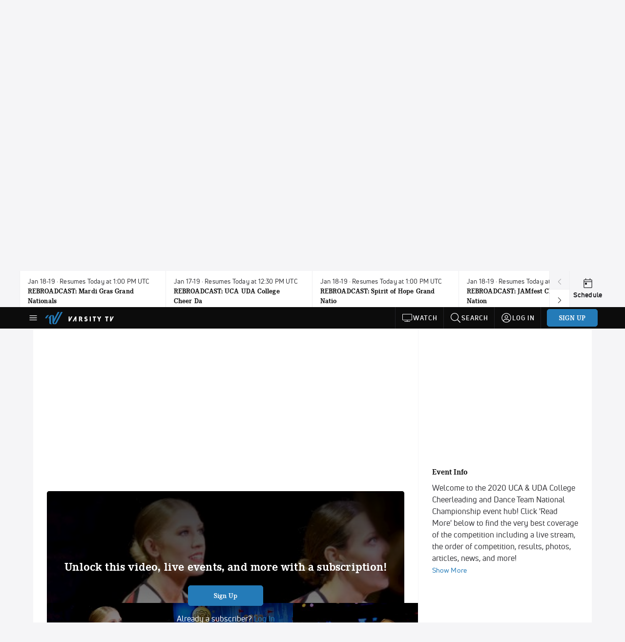

--- FILE ---
content_type: text/html; charset=utf-8
request_url: https://tv.varsity.com/events/6526047-2020-uca-uda-college-cheerleading-dance-team-national-championship/videos?playing=6660776&limit=60
body_size: 41474
content:
<!DOCTYPE html><html lang="en"><head>
    <!-- Initialize Impact Tool -->
    <script type="text/javascript">
      (function(a,b,c,d,e,f,g){e['ire_o']=c;e[c]=e[c]||function(){(e[c].a=e[c].a||[]).push(arguments)};f=d.createElement(b);g=d.getElementsByTagName(b)[0];f.async=1;f.src=a;g.parentNode.insertBefore(f,g);})('https://utt.impactcdn.com/A5399711-5f11-4f2e-be8c-01f2bd8b50fd1.js','script','ire',document,window);
    </script>
    <script src="https://cmp.osano.com/AzyWAQS5NWEEWkU9/55c463c7-97ce-4e58-9403-bf5693e6fd09/osano.js?language=en"></script>
    <script src="/osano-flo.js"></script>
    <!-- 1plusX -->
    <script>
      (function(o,n,e,p,l,u,s){o[l]=o[l]||function(){(o[l].q=o[l].q||[]).push(arguments);};
        u=n.createElement(e);u.async=1;u.src=p;s=n.getElementsByTagName(e)[0];s.parentNode.insertBefore(u,s);
      }(window,document,"script","https://cdn.opecloud.com/ope-pdmp.js","ope"));
      ope("pdmp", "init", "b165", "auto");
    </script>
    <!-- end 1plusX -->
    <script>window.grumi = {
      cfg: {
        advs: {
          '4409051465': true,
          '4739813436': true,
          '5007374826': true,
          '4995583385': true
        },
        pbGlobal: 'owpbjs'
      },
      key: '33cea31c-ec69-44af-afb7-3e0656e35da6'
    };</script>
    <script src="//rumcdn.geoedge.be/33cea31c-ec69-44af-afb7-3e0656e35da6/grumi-ip.js" async=""></script>

    <!-- auth -->
    <script src="https://accounts.google.com/gsi/client" async="" defer=""></script>

    <script>
      window.googletag = window.googletag || { cmd: [] }
      googletag.cmd.push(() => {
        googletag.pubads().disableInitialLoad()
        googletag.enableServices()
      })
    </script>

    <!-- LiveConnectTag -->
    <script type="text/javascript" src="//b-code.liadm.com/did-008o.min.js" async="true" charset="utf-8"></script>
    <!-- LiveConnectTag -->

    <!-- OpenWrap LiveRamp ATS LiveIntent -->
    <script type="text/javascript">
      var TREATMENT_RATE = 0.95;
      if (window.liModuleEnabled === undefined) {
          window.liModuleEnabled = Math.random() < TREATMENT_RATE;
          window.liTreatmentRate = TREATMENT_RATE;
      }
      window.PWT = window.PWT || {};
      if (window.PWT.hasOwnProperty('versionDetails') === false) {
          (function waitForEmailHashAndInitPrebidConfig() {
          if (window.PWT && !window.PWT.HookForPrebidSetConfig) {
            window.PWT.HookForPrebidSetConfig = function(_config) {
              var emailHash = localStorage.getItem('userHash');
              if (emailHash) {
                console.log("Email hash received. sending to IH");
                owpbjs && owpbjs.setUserIdentities({
                  pubProvidedEmailHash: {
                    'SHA256': emailHash
                  }
                });
              } else {
                console.log("Email hash not received.");
                setTimeout(waitForEmailHashAndInitPrebidConfig, 100);
              }
                var enriched = false; // Default: No enrichment
                // Check if LiveIntent ID exists in userSync.userIds
                if (_config && _config.userSync && Array.isArray(_config.userSync.userIds)) {
                  enriched = _config.userSync.userIds.some(function(obj) { return obj.name === 'liveIntentId'; });
                }
                // If control group, remove LiveIntent ID
                if (!window.liModuleEnabled) {
                  console.log("Removing LiveIntent from Prebid config");
                  _config.userSync.userIds = _config.userSync.userIds.filter(function(obj) { return obj.name !== 'liveIntentId'; });
                  enriched = false; // Ensure enrichment is false when removing LiveIntent
                } else {
                  console.log("Retaining LiveIntent in Prebid config");
                }
                _setTargeting(enriched);
            }
          }
          })();
      }
      function _setTargeting(enriched) {
        googletag.cmd.push(function () {
          var targeting = window.liModuleEnabled ? "t1" : "t0";
          targeting += enriched ? "-e1" : "-e0";
          googletag.pubads().setTargeting("li-module-enabled", targeting);
        });
      }
    </script>
<!-- initialize pubmatic for ad bidding. Need to know which id to use depending on mobile or desktop-->
    <script type="text/javascript">
      (function() {
        const purl = window.location.href
        const url = 'https://ads.pubmatic.com/AdServer/js/pwt/160547/3819'
        let profileVersionId = ''
        if (purl.indexOf('pwtv=') > 0) {
          const regexp = /pwtv=(.*?)(&|$)/g
          const matches = regexp.exec(purl)
          if (matches.length >= 2 && matches[1].length > 0) {
            profileVersionId = '/' + matches[1]
          }
        }
        const wtads = document.createElement('script')
        wtads.async = true
        wtads.type = 'text/javascript'
        wtads.src = url + profileVersionId + '/pwt.js'
        const node = document.getElementsByTagName('script')[0]
        node.parentNode.insertBefore(wtads, node)
      })();
    </script>
    <script async="" src="https://c.amazon-adsystem.com/aax2/apstag.js"></script>
    <script type="text/javascript">
      !(function(a9, a, p, s, t, A, g) {
        if (a[a9]) return;

        function q(c, r) {
          a[a9]._Q.push([c, r])
        }
        a[a9] = {
          init: function() {
            q("i", arguments)
          },
          fetchBids: function() {
            q("f", arguments)
          },
          setDisplayBids: function() {},
          targetingKeys: function() {
            return []
          },
          deleteId: function() {
            q("di", arguments)
          },
          renewId: function() {
            q("ri", arguments)
          },
          updateId: function() {
            q("ui", arguments)
          },
          _Q: []
        };
      })("apstag", window);

      // initialize apstag and have apstag set bids on the googletag slots when they are returned to the page
      apstag.init({
        pubID: '2e897944-3457-4bd4-87d9-700e22317ff4',
        adServer: 'googletag',
        bidTimeout: 2000
      })
    </script>
    <script async="" src="https://securepubads.g.doubleclick.net/tag/js/gpt.js"></script>
    <script src="https://99bad415-a15a-4792-bd4c-dd79f2848ebb.redfastlabs.com/assets/redfast.js" async=""></script>
    <!-- Mile Dynamic Floor -->
    <script type="text/javascript" src="https://edge.atmtd.com/pub/uUbmlN/afihbs.js" async=""></script>
    <meta charset="utf-8">
    <title>2020 UCA &amp; UDA College Cheerleading &amp; Dance Team National Championship - Videos - Varsity</title>
    <base href="/">
    <meta name="viewport" content="width=device-width,initial-scale=1,maximum-scale=1,user-scalable=0">
    <link rel="icon" type="image/x-icon" href="favicon.ico">
    <link rel="apple-touch-icon" href="apple-touch-icon.png">
    <link rel="preload" href="/assets/fonts/uni-neue/woff/uni-neue-regular-webfont.woff2" as="font" type="font/woff2" crossorigin="">
    <link rel="preload" href="/assets/fonts/uni-neue/woff/uni-neue-bold-webfont.woff2" as="font" type="font/woff2" crossorigin="">
    <link rel="preload" href="/assets/fonts/uni-neue/woff/uni-neue-heavy-webfont.woff2" as="font" type="font/woff2" crossorigin="">
    <link rel="preconnect" href="https://ads.pubmatic.com">
    <link rel="preconnect" href="https://ad.360yield.com">
    <link rel="preconnect" href="https://m.stripe.com">
    <link rel="preconnect" href="https://pixel.quantserve.com">
    <link rel="preconnect" href="https://tags.srv.stackadapt.com">
    <link rel="preconnect" href="https://ups.analytics.yahoo.com">
    <link rel="preconnect" href="https://3b1738b5f6feaaf2d05339821e682144.safeframe.googlesyndication.com">
    <link rel="preconnect" href="https://tpc.googlesyndication.com">
    <link rel="preconnect" href="https://securepubads.g.doubleclick.net">
    <link rel="preconnect" href="https://www.googletagmanager.com">
    <link rel="preconnect" href="https://edge.quantserve.com">
    <link rel="preconnect" href="https://www.google-analytics.com">
    <link rel="preconnect" href="https://pagead2.googlesyndication.com">
    <link rel="preconnect" href="http://edge.quantserve.com">
    <link rel="preconnect" href="http://pixel.quantserve.com">
    <link rel="preconnect" href="https://edge.atmtd.com">
  <link rel="stylesheet" href="styles.c6a58b5a43ee91f5.css"><meta property="fb:app_id" content="598962243593285"><meta name="google-site-verification" content="XDv1mfRXYLArfCMLa1QN7ZRY9KBkQA4_iXHaMMygnnw"><script data-hash="3243827970" id="3243827970" type="text/javascript">!function(){var analytics=window.analytics=window.analytics||[];if(!analytics.initialize)if(analytics.invoked)window.console&&console.error&&console.error("Segment snippet included twice.");else{analytics.invoked=!0;analytics.methods=["trackSubmit","trackClick","trackLink","trackForm","pageview","identify","reset","group","track","ready","alias","debug","page","once","off","on","addSourceMiddleware","addIntegrationMiddleware","setAnonymousId","addDestinationMiddleware"];analytics.factory=function(e){return function(){var t=Array.prototype.slice.call(arguments);t.unshift(e);analytics.push(t);return analytics}};for(var e=0;e<analytics.methods.length;e++){var key=analytics.methods[e];analytics[key]=analytics.factory(key)}analytics.load=function(key,e){var t=document.createElement("script");t.type="text/javascript";t.async=!0;t.src="https://siop.flosports.tv/siop.js/v1/" + key + "/siop.min.js";var n=document.getElementsByTagName("script")[0];n.parentNode.insertBefore(t,n);analytics._loadOptions=e};analytics._writeKey="kC6rBe8i7wKlWfe2K4rU5ZyTlMcjewbw";analytics._cdn="https://siop.flosports.tv";analytics.SNIPPET_VERSION="5.2.0";analytics.load("kC6rBe8i7wKlWfe2K4rU5ZyTlMcjewbw",{obfuscate:!0});}}();</script><script data-hash="4083818670" id="4083818670" type="text/javascript"></script><script data-hash="722411644" id="722411644" type="text/javascript">
      (function(c,l,a,r,i,t,y){
        c[a]=c[a]||function(){(c[a].q=c[a].q||[]).push(arguments)};
        t=l.createElement(r);t.async=1;t.src="https://www.clarity.ms/tag/"+i;
        y=l.getElementsByTagName(r)[0];y.parentNode.insertBefore(t,y);
      })(window,document,"clarity","script","mx4i9pk3wt");
    </script><link data-hash="659994814" id="659994814" rel="icon" type="image/png" sizes="16x16" href="https://d6fm3yzmawlcs.cloudfront.net/favicons/varsity/favicon-16x16.png"><link data-hash="4164511595" id="4164511595" rel="icon" type="image/png" sizes="32x32" href="https://d6fm3yzmawlcs.cloudfront.net/favicons/varsity/favicon-32x32.png"><link data-hash="2411146787" id="2411146787" rel="icon" type="image/png" sizes="96x96" href="https://d6fm3yzmawlcs.cloudfront.net/favicons/varsity/favicon-96x96.png"><style ng-transition="flo-app">.flex-1{flex:1 0 auto;position:relative}.view-mode{display:-moz-flex;display:flex;flex-direction:column;height:100%}.view-mode.view-mode-minimal{display:block;height:auto}.view-mode.dark-theme{background:#0c0c0c}.view-mode.dark-theme h1,.view-mode.dark-theme h2,.view-mode.dark-theme h3,.view-mode.dark-theme h4,.view-mode.dark-theme h5,.view-mode.dark-theme h6{color:#f5f5f7}@media (max-width: 992px){.content-wrapper{overflow:visible}}.has-event-ticker .stick-to-header{top:138px!important}@media (min-width: 992px){.has-event-ticker .site-navigation-header-container{top:74px!important}}@media (min-width: 992px){.event-ticker-sticky{position:sticky;top:0;z-index:1020}}.monthly-upgrade-banner{z-index:12;position:sticky;bottom:50px}@media (min-width: 576px){.monthly-upgrade-banner{bottom:0}}@media (min-width: 992px){.monthly-upgrade-banner{position:fixed;right:12px;bottom:72px;width:336px}}.site-navigation-header-container{position:sticky;top:0;z-index:1020}
</style><style data-hash="1635974991" id="1635974991" class="ng-tns-c187-0">      .white-color-text { color: #fff !important }      .primary-color-text { color: #247BB8 !important }      .primary-color-text:hover, .primary-color-text:focus { color: #247BB8 !important; transition: all 250ms }      .primary-color-text-active.active .apply-text-active, .primary-color-text-active.active.apply-text-active,      .nested-primary-color-text-active.active .nested-apply-text-active, .nested-primary-color-text-active.nested-active.apply-text-active{ color: #247BB8 !important }      .primary-color-text-hover:hover .apply-text-hover, .primary-color-text-hover:hover.apply-text-hover { color: #247BB8 !important }      .hover-text-primary:hover { color: #247BB8!important }      .primary-color-bg { background: #247BB8 !important }      input[type="checkbox"].check-target:checked ~ .checkbox-toggle-primary-color-bg { background: #247BB8 !important }      input[type="checkbox"].check-target:checked ~ .checkbox-toggle-primary-color-text { color: #247BB8 !important }      .primary-color-bg-hover:hover .apply-bg-hover, .primary-color-bg-hover:hover.apply-bg-hover { background: #247BB8 !important; transition: all 250ms; }      .primary-color-outline { outline-color: #247BB8 !important }      .primary-color-stroke { stroke: #247BB8 !important }      a, a.visited { color: #247BB8 }      h1:hover > a, h1:focus > a, h2:hover > a, h2:focus > a, h3:hover > a, h3:focus > a, h4:hover > a, h4:focus > a, h5:hover > a, h5:focus > a, h6:hover > a, h6:focus > a, .title:hover > a, .title:focus > a { color: #247BB8 }      .flo-footnote span.color-text { color: #247BB8 }      .primary-color-svg svg path { fill: #247BB8 }      .primary-color-svg-hover svg:hover path { fill: #247BB8 }      .primary-color-svg-apply svg .primary-color-apply { fill: #247BB8 }      .primary-color-svg-hover-apply svg:hover .primary-color-apply { fill: #247BB8 }      .btn-primary, .btn-primary-small, .btn-primary-tiny { background: #247BB8 }      .btn-primary:hover, .btn-primary-small:hover, .btn-primary-tiny:hover { background-color: #206fa6 }      .btn-secondary, .btn-secondary-small, .btn-secondary-tiny { color: #247BB8 }      .btn-secondary a, .btn-secondary-small a, .btn-secondary-tiny a { color: #247BB8 }      .btn-secondary:hover, .btn-secondary-small:hover, .btn-secondary-tiny:hover { color: #206fa6 }      .primary-color-radio:hover input ~ .primary-overlay,      .primary-color-radio input:focus ~ .primary-overlay,      .primary-color-radio input:checked ~ .primary-overlay { border: 1px solid #247BB8 }      .primary-color-radio .primary-overlay:after { background: #247BB8 }      input.primary-color-toggle:checked + .primary-color-apply { background: #247BB8 }       </style><style ng-transition="flo-app">[_nghost-sc155]   .debug-menu[_ngcontent-sc155]{position:fixed;bottom:25px;right:25px;z-index:1060;display:flex;flex-direction:column;background-color:#0000004d}[_nghost-sc155]   .view-as-banner[_ngcontent-sc155]{position:fixed;top:0;left:0;right:0;background:#ff140f;color:#fff;z-index:1061;padding:8px 15px;text-align:center;box-shadow:0 2px 10px #0000004d;transition:transform .3s ease}[_nghost-sc155]   .view-as-banner.collapsed[_ngcontent-sc155]{transform:translateY(calc(-100% + 7px))}[_nghost-sc155]   .view-as-banner[_ngcontent-sc155]   .view-as-banner-content[_ngcontent-sc155]{font-size:13px;font-weight:500;display:flex;align-items:center;justify-content:center;gap:15px;flex-wrap:wrap}@media (max-width: 768px){[_nghost-sc155]   .view-as-banner[_ngcontent-sc155]   .view-as-banner-content[_ngcontent-sc155]{flex-direction:column;gap:8px}}[_nghost-sc155]   .view-as-banner[_ngcontent-sc155]   .view-as-title[_ngcontent-sc155]{font-size:14px}[_nghost-sc155]   .view-as-banner[_ngcontent-sc155]   .view-as-details[_ngcontent-sc155]{display:flex;align-items:center;gap:8px}[_nghost-sc155]   .view-as-banner[_ngcontent-sc155]   .view-as-details[_ngcontent-sc155]   .text-muted[_ngcontent-sc155]{opacity:.8;font-size:12px;color:#ffffffe6}@media (max-width: 768px){[_nghost-sc155]   .view-as-banner[_ngcontent-sc155]   .view-as-details[_ngcontent-sc155]{flex-direction:column;gap:2px;text-align:center}}[_nghost-sc155]   .view-as-banner[_ngcontent-sc155]   button[_ngcontent-sc155]:not(.collapse-button){padding:3px 12px;border:1px solid rgba(255,255,255,.6);background:rgba(255,255,255,.2);color:#fff;border-radius:4px;cursor:pointer;font-size:12px;white-space:nowrap;-webkit-backdrop-filter:blur(10px);backdrop-filter:blur(10px)}[_nghost-sc155]   .view-as-banner[_ngcontent-sc155]   button[_ngcontent-sc155]:not(.collapse-button):hover{background:rgba(255,255,255,.3);border-color:#fffc}[_nghost-sc155]   .view-as-banner[_ngcontent-sc155]   .collapse-button[_ngcontent-sc155]{position:absolute;left:15px;bottom:-28px;background:#ff140f;border:none;color:#fff;width:50px;height:28px;border-radius:0 0 8px 8px;cursor:pointer;display:flex;align-items:center;justify-content:center}@keyframes pulse{0%,to{opacity:1}50%{opacity:.85}}</style><style ng-transition="flo-app">[_nghost-sc153]   .view-as-widget[_ngcontent-sc153]{padding:20px;background:#fff}[_nghost-sc153]   .view-as-widget[_ngcontent-sc153]   h2[_ngcontent-sc153]{color:#ff140f;font-size:1.5rem;margin-bottom:0}[_nghost-sc153]   .view-as-widget[_ngcontent-sc153]   .warning-content[_ngcontent-sc153]   .alert-warning[_ngcontent-sc153]{border-left:4px solid #ffc107;background-color:#fff3cd;border-color:#ffc107;color:#664d03}[_nghost-sc153]   .view-as-widget[_ngcontent-sc153]   .warning-content[_ngcontent-sc153]   .warning-list[_ngcontent-sc153]{margin:1rem 0;padding-left:1.5rem}[_nghost-sc153]   .view-as-widget[_ngcontent-sc153]   .warning-content[_ngcontent-sc153]   .warning-list[_ngcontent-sc153]   li[_ngcontent-sc153]{margin-bottom:.5rem;color:#6f6f73}[_nghost-sc153]   .view-as-widget[_ngcontent-sc153]   .warning-content[_ngcontent-sc153]   p[_ngcontent-sc153]{color:#0c0c0c;font-size:1.1rem}[_nghost-sc153]   .view-as-widget[_ngcontent-sc153]   .btn[_ngcontent-sc153]{min-width:120px}[_nghost-sc153]   .view-as-widget[_ngcontent-sc153]   .current-view-as[_ngcontent-sc153]   .alert-info[_ngcontent-sc153]{background-color:#f5f5f7;border-color:#eeeef0;color:#323236}</style><style ng-transition="flo-app">[_nghost-sc154]   .cache-clear-widget[_ngcontent-sc154]{padding:20px;background:#fff}[_nghost-sc154]   .cache-clear-widget[_ngcontent-sc154]   h2[_ngcontent-sc154]{color:#ff140f;font-size:1.5rem;margin-bottom:0}[_nghost-sc154]   .cache-clear-widget[_ngcontent-sc154]   .confirmation-content[_ngcontent-sc154]   .alert-warning[_ngcontent-sc154]{border-left:4px solid #ffc107;background-color:#fff3cd;border-color:#ffc107;color:#664d03;margin-bottom:1rem}[_nghost-sc154]   .cache-clear-widget[_ngcontent-sc154]   .result-content[_ngcontent-sc154]   .alert-success[_ngcontent-sc154]{border-left:4px solid #28a745;background-color:#d4edda;border-color:#c3e6cb;color:#155724}[_nghost-sc154]   .cache-clear-widget[_ngcontent-sc154]   .result-content[_ngcontent-sc154]   .alert-danger[_ngcontent-sc154]{border-left:4px solid #dc3545;background-color:#f8d7da;border-color:#f5c6cb;color:#721c24}[_nghost-sc154]   .cache-clear-widget[_ngcontent-sc154]   .key-list[_ngcontent-sc154], [_nghost-sc154]   .cache-clear-widget[_ngcontent-sc154]   .non-existent-keys-list[_ngcontent-sc154]{max-height:200px;overflow-y:auto;margin:0;padding:1rem 1rem 1rem 2rem;background-color:#f8f9fa;border-radius:4px}[_nghost-sc154]   .cache-clear-widget[_ngcontent-sc154]   .key-list[_ngcontent-sc154]   li[_ngcontent-sc154], [_nghost-sc154]   .cache-clear-widget[_ngcontent-sc154]   .non-existent-keys-list[_ngcontent-sc154]   li[_ngcontent-sc154]{margin-bottom:.5rem;word-break:break-all;font-family:monospace;font-size:.875rem;color:#6f6f73}[_nghost-sc154]   .cache-clear-widget[_ngcontent-sc154]   .btn[_ngcontent-sc154]{min-width:120px}</style><style ng-transition="flo-app">[_nghost-sc151]{position:fixed;top:0;left:0;height:100%;width:100%;pointer-events:none;z-index:1060}[_nghost-sc151]   .overlay-backdrop[_ngcontent-sc151]{background:rgba(0,0,0,.6);inset:0;position:absolute;pointer-events:auto;opacity:0}[_nghost-sc151]   .overlay-wrapper[_ngcontent-sc151]{display:-moz-flex;display:flex;justify-content:center;align-items:center;position:absolute;pointer-events:none;top:0;left:0;height:100%;width:100%}[_nghost-sc151]   .overlay-wrapper[_ngcontent-sc151]   .dialog-container[_ngcontent-sc151]{background:white;box-shadow:0 0 8px #00000026;border-radius:5px;max-width:92%;max-height:calc(100% - 40px);overflow-y:auto;pointer-events:auto}[_nghost-sc151]   .overlay-wrapper[_ngcontent-sc151]   .dialog-container[_ngcontent-sc151]   span.close-icon[_ngcontent-sc151]{display:-moz-flex;display:flex;justify-content:flex-end;margin:10px 10px 0 0;height:20px;width:100%;cursor:pointer}[_nghost-sc151]   .overlay-wrapper[_ngcontent-sc151]   .dialog-container[_ngcontent-sc151]   span.close-icon[_ngcontent-sc151]   .icon[_ngcontent-sc151]{width:30px;height:15px}[_nghost-sc151]   .active[_ngcontent-sc151]{opacity:1}.close-icon[_ngcontent-sc151]{fill:#6f6f73}</style><style ng-transition="flo-app">.fly-out-menu[_ngcontent-sc182]{height:100vh;height:100dvh;width:100vw;z-index:1060;position:fixed;top:0;left:0;transition:transform .35s}@media (min-width: 768px){.fly-out-menu[_ngcontent-sc182]{width:390px}}.fly-out-menu.show[_ngcontent-sc182]{transform:translate(0)}.fly-out-menu.hide[_ngcontent-sc182]{transform:translate(-100%)}.fly-out-menu[_ngcontent-sc182]   .account-menu[_ngcontent-sc182]{right:0;left:auto}.fly-out-backdrop[_ngcontent-sc182]{position:fixed;top:0;left:0;z-index:1040;transition:opacity .35s}.fly-out-backdrop.show[_ngcontent-sc182]{opacity:75%}.fly-out-backdrop.hide[_ngcontent-sc182]{opacity:0;pointer-events:none}.header[_ngcontent-sc182]{min-height:44px}.header[_ngcontent-sc182]   flo-svg-icon[_ngcontent-sc182]{cursor:pointer}</style><style ng-transition="flo-app">[_nghost-sc156]{z-index:2}@media (max-width: 768px){[_nghost-sc156]{z-index:0}}[_nghost-sc156]   footer[_ngcontent-sc156]{background:#232327;color:#939396;font-family:Uni-Neue-Regular,Open Sans,Helvetica Neue,Helvetica,Arial,sans-serif;padding:20px}[_nghost-sc156]   footer[_ngcontent-sc156]   .container[_ngcontent-sc156]{background:#232327}[_nghost-sc156]   footer[_ngcontent-sc156]   a[_ngcontent-sc156]{color:inherit;line-height:21px}@media (min-width: 992px){[_nghost-sc156]   footer[_ngcontent-sc156]{padding:28px}}[_nghost-sc156]   footer[_ngcontent-sc156]   .footer-links[_ngcontent-sc156]{-moz-column-gap:2rem;column-gap:2rem;row-gap:.5rem}</style><style ng-transition="flo-app">[_nghost-sc242]{width:inherit}.detector[_ngcontent-sc242]{width:1px}</style><style ng-transition="flo-app">.avatar-skeleton[_ngcontent-sc158]{min-width:56px;width:56px;height:56px}@media (min-width: 768px){.avatar-skeleton[_ngcontent-sc158]{width:100px;height:100px}}button.btn.skeleton[_ngcontent-sc158]{min-width:45px;width:45px;height:45px}@media (min-width: 768px){button.btn.skeleton[_ngcontent-sc158]{width:100px}}</style><style ng-transition="flo-app">.primary-nav-container[_ngcontent-sc185]{max-height:101px}@media (min-width: 992px){.primary-nav-container[_ngcontent-sc185]{max-height:44px}}.primary-nav-container[_ngcontent-sc185]   .primary-nav-mobile-links[_ngcontent-sc185]{--shadow-size: .75em;--transparent: rgba(255, 255, 255, 0);background:linear-gradient(to right,#0c0c0c,#0c0c0c,var(--transparent) calc(var(--shadow-size) * 2)),linear-gradient(to right,rgba(255,255,255,.33),var(--transparent)),linear-gradient(to left,#0c0c0c,#0c0c0c,var(--transparent) calc(var(--shadow-size) * 2)),linear-gradient(to left,rgba(255,255,255,.33),var(--transparent)) 100%;background-color:#0c0c0c;background-repeat:no-repeat;background-attachment:local,scroll,local,scroll;background-size:100% 100%,var(--shadow-size) 100%,100% 100%,var(--shadow-size) 100%;-ms-overflow-style:none;scrollbar-width:none}.primary-nav-container[_ngcontent-sc185]   .primary-nav-mobile-links[_ngcontent-sc185]::-webkit-scrollbar{display:none}.primary-nav[_ngcontent-sc185]{height:56px}@media (min-width: 992px){.primary-nav[_ngcontent-sc185]   .aux-links-desktop[_ngcontent-sc185]{border-left:1px solid #232327}.primary-nav[_ngcontent-sc185]   .aux-links-desktop[_ngcontent-sc185]:last-child{border-right:1px solid #232327}}@media (min-width: 992px){.primary-nav[_ngcontent-sc185]{margin:auto;max-width:992px}}@media (min-width: 1200px){.primary-nav[_ngcontent-sc185]{margin:auto;max-width:1200px}}@media (min-width: 1284px){.primary-nav[_ngcontent-sc185]{margin:auto;max-width:1284px}}@media (min-width: 992px){.primary-nav[_ngcontent-sc185]{max-height:44px}}.primary-nav[_ngcontent-sc185]   .primary-logo[_ngcontent-sc185]:focus-visible{outline:none;background-color:#535357}.has-sub-promo-banner[_nghost-sc185]   .mobile-primary-nav-subscribe-button[_ngcontent-sc185], .has-sub-promo-banner   [_nghost-sc185]   .mobile-primary-nav-subscribe-button[_ngcontent-sc185]{display:none}@media (min-width: 768px){.has-sub-promo-banner[_nghost-sc185]   .mobile-primary-nav-subscribe-button[_ngcontent-sc185], .has-sub-promo-banner   [_nghost-sc185]   .mobile-primary-nav-subscribe-button[_ngcontent-sc185]{display:block}}.icon-ellipsis-dropdown[_ngcontent-sc185]{height:44px;transition:all .25s;margin:auto;padding:0 1rem}.icon-ellipsis-dropdown[_ngcontent-sc185]:focus{background-color:#535357;color:#fff;outline:none}.icon-ellipsis-dropdown[_ngcontent-sc185]   flo-svg-icon[_ngcontent-sc185]:hover{color:#f5f5f7}</style><style ng-transition="flo-app">.link-button[_ngcontent-sc175]{all:unset;cursor:pointer;padding:12px;transition:all .25s;display:flex}.secondary-icon-container[_ngcontent-sc175]{display:flex;flex-grow:1;justify-content:flex-end}flo-svg-icon[_ngcontent-sc175]{display:flex;justify-content:center;align-items:center;font-size:24px}.badge-text[_ngcontent-sc175]{text-transform:uppercase;font-weight:800}.navBadgeNew[_ngcontent-sc175]{margin-left:8px;background:#DAE2FD;border-radius:4px;padding:0 4px;font-family:Uni-Neue-Heavy,sans-serif;color:#0028a8;font-size:10px;letter-spacing:1px;text-align:center;display:flex;justify-content:center;align-items:center}.btn-full-width[_nghost-sc175]   button.link-button[_ngcontent-sc175], .btn-full-width   [_nghost-sc175]   button.link-button[_ngcontent-sc175]{width:100%}.primary-nav-container[_nghost-sc175]   a.button-secondary-sm[_ngcontent-sc175]   button.link-button[_ngcontent-sc175], .primary-nav-container   [_nghost-sc175]   a.button-secondary-sm[_ngcontent-sc175]   button.link-button[_ngcontent-sc175]{padding:7px 8px;align-items:center}.my-favorites-page   .header-container[_nghost-sc175]   button.link-button[_ngcontent-sc175], .my-favorites-page   .header-container   [_nghost-sc175]   button.link-button[_ngcontent-sc175]{display:flex;flex-direction:row;align-items:center;justify-content:center}@media (min-width: 768px){.my-favorites-page   .header-container[_nghost-sc175]   button.link-button[_ngcontent-sc175]   flo-svg-icon[_ngcontent-sc175], .my-favorites-page   .header-container   [_nghost-sc175]   button.link-button[_ngcontent-sc175]   flo-svg-icon[_ngcontent-sc175]{margin-right:8px}}@media (min-width: 768px){.my-favorites-page   .header-container[_nghost-sc175]   button.link-button[_ngcontent-sc175], .my-favorites-page   .header-container   [_nghost-sc175]   button.link-button[_ngcontent-sc175]{justify-content:flex-start}}</style><style ng-transition="flo-app">a.cta-primary[_ngcontent-sc175]   button.link-button[_ngcontent-sc175]{display:flex;justify-content:center;align-items:center;white-space:nowrap;-moz-column-gap:10px;column-gap:10px}a.cta-primary[_ngcontent-sc175]   button.link-button[_ngcontent-sc175]   flo-svg-icon.icon-star-outlined[_ngcontent-sc175]{width:20px;font-size:20px}.responsive-button-icon[_nghost-sc175]   button.link-button[_ngcontent-sc175], .responsive-button-icon   [_nghost-sc175]   button.link-button[_ngcontent-sc175]{min-width:auto;height:36px;width:36px;padding:0}.responsive-button-icon[_nghost-sc175]   button.link-button[_ngcontent-sc175]   .link-text[_ngcontent-sc175], .responsive-button-icon   [_nghost-sc175]   button.link-button[_ngcontent-sc175]   .link-text[_ngcontent-sc175]{display:none}@media (min-width: 768px){.responsive-button-icon[_nghost-sc175]   button.link-button[_ngcontent-sc175], .responsive-button-icon   [_nghost-sc175]   button.link-button[_ngcontent-sc175]{width:auto;height:40px;padding:0 24px}.responsive-button-icon[_nghost-sc175]   button.link-button[_ngcontent-sc175]   .link-text[_ngcontent-sc175], .responsive-button-icon   [_nghost-sc175]   button.link-button[_ngcontent-sc175]   .link-text[_ngcontent-sc175]{display:flex}}</style><style ng-transition="flo-app">a.cta-tertiary[_ngcontent-sc175]   button.link-button[_ngcontent-sc175]{display:flex;justify-content:center;align-items:center;white-space:nowrap;-moz-column-gap:10px;column-gap:10px}</style><style ng-transition="flo-app">a.navigation-primary[_ngcontent-sc175]   button.link-button[_ngcontent-sc175]{color:#939396;font-family:Uni-Neue-Bold,Open Sans,Helvetica Neue,Helvetica,Arial,sans-serif;font-size:13px;text-transform:uppercase;line-height:20px;background-color:transparent;position:relative;letter-spacing:1px}a.navigation-primary[_ngcontent-sc175]   button.link-button[_ngcontent-sc175]:focus-visible{background-color:#535357;color:#fff}a.navigation-primary[_ngcontent-sc175]   button.link-button[_ngcontent-sc175]:hover, a.navigation-primary[_ngcontent-sc175]   button.link-button.selected[_ngcontent-sc175]{color:#f5f5f7}a.navigation-primary[_ngcontent-sc175]   button.link-button.selected[_ngcontent-sc175]:before{content:"";position:absolute;bottom:0;border-left:9px solid transparent;border-right:9px solid transparent;border-bottom:8px solid #ffffff;left:50%;transform:translate(-50%)}</style><style ng-transition="flo-app">a.navigation-primary-aux[_ngcontent-sc175]{justify-content:center;align-items:center;height:44px}a.navigation-primary-aux[_ngcontent-sc175]   button.link-button[_ngcontent-sc175]{display:flex;flex-direction:column;justify-content:center;align-items:center;gap:2px;font-size:11px;padding:0;height:100%;color:#f5f5f7;font-family:Uni-Neue-Bold,Open Sans,Helvetica Neue,Helvetica,Arial,sans-serif;text-transform:uppercase;letter-spacing:1px;line-height:20px;position:relative;background-color:transparent}a.navigation-primary-aux[_ngcontent-sc175]   button.link-button[_ngcontent-sc175]:focus-visible{background-color:#535357}a.navigation-primary-aux[_ngcontent-sc175]   flo-svg-icon[_ngcontent-sc175]{font-size:18px}@media (min-width: 992px){a.navigation-primary-aux[_ngcontent-sc175]   button.link-button[_ngcontent-sc175]{flex-direction:row;gap:12px;padding:0 12px;font-size:13px}a.navigation-primary-aux[_ngcontent-sc175]   button.link-button[_ngcontent-sc175]:hover{background-color:#323236}a.navigation-primary-aux[_ngcontent-sc175]   button.link-button.selected[_ngcontent-sc175]:before{content:"";position:absolute;bottom:0;border-left:9px solid transparent;border-right:9px solid transparent;border-bottom:8px solid #ffffff;left:50%;transform:translate(-50%)}a.navigation-primary-aux[_ngcontent-sc175]   flo-svg-icon[_ngcontent-sc175]{font-size:24px}}.flyout-header-button[_nghost-sc175]   a.navigation-primary-aux[_ngcontent-sc175]   button.link-button[_ngcontent-sc175], .flyout-header-button   [_nghost-sc175]   a.navigation-primary-aux[_ngcontent-sc175]   button.link-button[_ngcontent-sc175]{display:flex;flex-direction:row;gap:12px;font-size:13px}.flyout-header-button[_nghost-sc175]   a.navigation-primary-aux[_ngcontent-sc175]   flo-svg-icon[_ngcontent-sc175], .flyout-header-button   [_nghost-sc175]   a.navigation-primary-aux[_ngcontent-sc175]   flo-svg-icon[_ngcontent-sc175]{font-size:24px}</style><style ng-transition="flo-app">a.navigation-sub[_ngcontent-sc175]   button.link-button[_ngcontent-sc175]{color:#535357;font-family:Uni-Neue-Regular,Open Sans,Helvetica Neue,Helvetica,Arial,sans-serif;font-size:14px;text-transform:capitalize;line-height:20px;background-color:transparent;letter-spacing:.1px;border-bottom:2px solid transparent;height:44px;box-sizing:border-box}a.navigation-sub[_ngcontent-sc175]   button.link-button[_ngcontent-sc175]:focus-visible{background-color:#eeeef0}a.navigation-sub[_ngcontent-sc175]   button.link-button[_ngcontent-sc175]:hover{color:#0c0c0c}a.navigation-sub[_ngcontent-sc175]   button.link-button.selected[_ngcontent-sc175]{color:#0c0c0c;border-bottom:2px solid #ff140f}</style><style ng-transition="flo-app">a.icon[_ngcontent-sc175]   button.link-button[_ngcontent-sc175]{display:flex;justify-content:center;align-items:center;color:#f5f5f7;height:24px;width:24px;padding:0}a.icon[_ngcontent-sc175]   button.link-button[_ngcontent-sc175]:focus-visible{background-color:#535357}</style><style ng-transition="flo-app">a.icon-text-cell[_ngcontent-sc175]   button.link-button[_ngcontent-sc175]{vertical-align:center;display:flex;gap:.5rem;color:#232327;height:24px;width:100%;font-size:14px;font-weight:500;line-height:24px;padding:10px 8px 10px 12px;letter-spacing:.1px}.flyout-top-link[_nghost-sc175]   a.icon-text-cell[_ngcontent-sc175]   button.link-button[_ngcontent-sc175], .flyout-top-link   [_nghost-sc175]   a.icon-text-cell[_ngcontent-sc175]   button.link-button[_ngcontent-sc175]{color:#fff}.flyout-nav-item[_nghost-sc175]   a.icon-text-cell[_ngcontent-sc175]   .link-text[_ngcontent-sc175], .flyout-nav-item   [_nghost-sc175]   a.icon-text-cell[_ngcontent-sc175]   .link-text[_ngcontent-sc175]{transition:all .2s}.flyout-nav-item[_nghost-sc175]   a.icon-text-cell[_ngcontent-sc175]:hover   .link-text[_ngcontent-sc175], .flyout-nav-item   [_nghost-sc175]   a.icon-text-cell[_ngcontent-sc175]:hover   .link-text[_ngcontent-sc175]{color:#ff140f}.event-ticker[_nghost-sc175]   a.icon-text-cell[_ngcontent-sc175]   button.link-button[_ngcontent-sc175], .event-ticker   [_nghost-sc175]   a.icon-text-cell[_ngcontent-sc175]   button.link-button[_ngcontent-sc175]{flex-direction:column;justify-content:center;align-items:center;letter-spacing:.1px;gap:2px;font-size:14px;padding:0;width:100%;height:100%}</style><style ng-transition="flo-app">a.dropdown-item[_ngcontent-sc175]   button.link-button[_ngcontent-sc175]{padding:0}</style><style ng-transition="flo-app">a.button-tag[_ngcontent-sc175]{color:#6f6f73;background:#f5f5f7;border-radius:.3125rem;font-size:.8125rem;line-height:1.25rem;letter-spacing:.012rem;padding:.295rem .5rem}a.button-tag[_ngcontent-sc175]   button[_ngcontent-sc175]{padding:0}a.button-tag[_ngcontent-sc175]   button[_ngcontent-sc175]   .link-text[_ngcontent-sc175]:hover{text-decoration:underline}</style><style ng-transition="flo-app">a.open[_ngcontent-sc175]{color:#6f6f73;font-size:.8125rem;line-height:1.25rem;letter-spacing:.012rem}a.open[_ngcontent-sc175]   button.link-button[_ngcontent-sc175]{padding:0}a.open[_ngcontent-sc175]:hover{color:#6f6f73;text-decoration:underline}</style><style ng-transition="flo-app">a.tab[_ngcontent-sc175]   button.link-button[_ngcontent-sc175]{font-size:.9375rem;transition:all .25s;align-items:center;display:inline-flex;min-height:3.4375rem;justify-content:center;padding:0 1.25rem;color:#6f6f73}a.tab[_ngcontent-sc175]   button.link-button.selected[_ngcontent-sc175]{border-bottom:.0625rem solid #ff140f;color:#ff140f}a.tab[_ngcontent-sc175]   button.link-button[_ngcontent-sc175]:hover{color:#ff140f}.choose-favorites-page[_nghost-sc175]   a.tab[_ngcontent-sc175]   button.link-button[_ngcontent-sc175], .choose-favorites-page   [_nghost-sc175]   a.tab[_ngcontent-sc175]   button.link-button[_ngcontent-sc175]{min-height:2.75rem}.choose-favorites-page[_nghost-sc175]   a.tab[_ngcontent-sc175]   button.link-button.selected[_ngcontent-sc175], .choose-favorites-page   [_nghost-sc175]   a.tab[_ngcontent-sc175]   button.link-button.selected[_ngcontent-sc175]{border-bottom:2px solid #ff140f;color:#323236}</style><style ng-transition="flo-app">.event-ticker[_ngcontent-sc176]{padding-top:0;z-index:1;-webkit-user-select:none;-moz-user-select:none;user-select:none;height:74px}.event-ticker-wrapper[_ngcontent-sc176]{min-width:244px;margin:0 auto}@media (min-width: 992px){.event-ticker-wrapper[_ngcontent-sc176]{max-width:992px}}@media (min-width: 1200px){.event-ticker-wrapper[_ngcontent-sc176]{max-width:1200px}}@media (min-width: 1284px){.event-ticker-wrapper[_ngcontent-sc176]{max-width:1284px}}.nav-icons-wrapper[_ngcontent-sc176]   a[_ngcontent-sc176]{color:#0c0c0c}.nav-icons-wrapper[_ngcontent-sc176]   .nav-disabled[_ngcontent-sc176]{color:#939396;background-color:#f5f5f7;cursor:default}.favorites-star[_ngcontent-sc176]{width:20px}.favorites-star[_ngcontent-sc176]   flo-svg-icon[_ngcontent-sc176]{transform:translateY(2px)}.h6[_ngcontent-sc176]{margin-top:2px}.title-max-width[_ngcontent-sc176]{max-width:244px}.schedule-link[_ngcontent-sc176]{border-right:none;width:74px}.subtitle1[_ngcontent-sc176]{color:#0c0c0c}</style><style ng-transition="flo-app">swiper{display:block}
</style><style ng-transition="flo-app">.event-status-container[_ngcontent-sc172]{max-height:1.3125rem}</style><meta name="description" content="Watch videos for the 2020 UCA &amp; UDA College Cheerleading &amp; Dance Team National Championship varsity tv event on Varsity.com. Join now!" data-page-meta-service-tag="true"><link id="canonical" rel="canonical" href="https://tv.varsity.com/events/6526047-2020-uca-uda-college-cheerleading-dance-team-national-championship" data-page-meta-service-tag="true"><meta property="og:title" content="2020 UCA &amp; UDA College Cheerleading &amp; Dance Team National Championship - Videos - Varsity" data-page-meta-service-tag="true"><meta property="og:description" content="Watch videos for the 2020 UCA &amp; UDA College Cheerleading &amp; Dance Team National Championship varsity tv event on Varsity.com. Join now!" data-page-meta-service-tag="true"><meta property="og:url" content="https://tv.varsity.com/events/6526047-2020-uca-uda-college-cheerleading-dance-team-national-championship" data-page-meta-service-tag="true"><meta property="og:image" content="https://d2779tscntxxsw.cloudfront.net/5b057dc8c6622.png" data-page-meta-service-tag="true"><script id="structuredSchema" type="application/ld+json" innertext="{&quot;@context&quot;:&quot;https://schema.org/&quot;,&quot;@type&quot;:&quot;BroadcastEvent&quot;,&quot;name&quot;:&quot;2020 UCA &amp; UDA College Cheerleading &amp; Dance Team National Championship&quot;,&quot;isLiveBroadcast&quot;:true,&quot;videoFormat&quot;:&quot;HD&quot;,&quot;startDate&quot;:&quot;2020-01-17T14:00:00+0000&quot;,&quot;endDate&quot;:&quot;2020-01-20T04:59:59+0000&quot;,&quot;description&quot;:&quot;<p>Welcome to the 2020 UCA &amp;amp; UDA College Cheerleading and Dance Team National Championship event hub! Click &amp;#39;Read More&amp;#39; below to find the very best coverage of the competition including a live stream, the <a href=\&quot;https://www.varsity.com/uca/wp-content/uploads/2020/01/20_ucauda_championships_college_order.pdf\&quot; rel=\&quot;noopener noreferrer\&quot; target=\&quot;_blank\&quot;>order of competition</a>, results, photos, <a href=\&quot;https://tv.varsity.com/events/6526047-2020-uca-uda-college-cheerleading-dance-team-national-championship/news\&quot; rel=\&quot;noopener noreferrer\&quot; target=\&quot;_blank\&quot;>articles</a>, <a href=\&quot;https://tv.varsity.com/events/6526047-2020-uca-uda-college-cheerleading-dance-team-national-championship/news\&quot; rel=\&quot;noopener noreferrer\&quot; target=\&quot;_blank\&quot;>news</a>, and more!&amp;nbsp;</p><h2>Live Stream Information</h2><p>Live streaming coverage includes all team divisions at the 2020 UCA &amp;amp; UDA College Cheerleading &amp;amp; Dance Team National Championship, UCA &amp;amp; UDA Game Day performances, Mascot performances and all awards ceremonies.&amp;nbsp;</p><p>Partner Stunt and University World Cup Cheerleading Championships will <strong><em>not</em></strong><em>&amp;nbsp;</em>be live streamed. However, Exhibition performances from teams participating in the University World Cup Cheerleading Championship will be included in live coverage from Arena South and HP Field House on Saturday only.</p><h4 dir=\&quot;ltr\&quot;>Live Stream Availability &amp;nbsp;</h4><p>Due to music rights, live streams are available in USA, UK, Canada and Puerto Rico only. However, all other content, including on-demand competition routine videos, original documentaries and articles are available everywhere.</p><h2>Competition Schedule</h2><p><a href=\&quot;https://www.varsity.com/uca/wp-content/uploads/2019/10/20_ucauda_championships_college_blockschedule.pdf\&quot; rel=\&quot;noopener noreferrer\&quot; target=\&quot;_blank\&quot;>View Championship Block Schedule</a>&amp;nbsp;</p><p><a href=\&quot;https://www.varsity.com/uca/wp-content/uploads/2020/01/20_ucauda_championships_college_order.pdf\&quot; rel=\&quot;noopener noreferrer\&quot; target=\&quot;_blank\&quot;>View Championship Order of Competition</a></p><p><strong>Friday, January 17th</strong></p><ul class=\&quot;froala-ul\&quot;><li>Arena South: 10:00 AM - 10:45 PM ET&amp;nbsp;</li><li>HP Field House: 10:00 AM - 4:15 PM ET</li></ul><p><strong>Saturday, January 18th</strong></p><ul class=\&quot;froala-ul\&quot;><li>Arena South: 10:00 AM - 8:45 PM ET&amp;nbsp;</li><li>Arena North: 9:00 AM - 7:30 PM ET&amp;nbsp;</li><li>HP Field House: 8:00 AM - 9:47 PM ET&amp;nbsp;</li></ul><p><strong>Sunday, January 19th&amp;nbsp;</strong></p><ul class=\&quot;froala-ul\&quot;><li>Arena South: 9:00 AM - 10:30 PM ET&amp;nbsp;</li><li>HP Field House: 10:00 AM - 5:00 PM ET <em>(will not be live streamed)</em></li></ul><p><em>*Schedule is subject to change.</em></p><h2>Competition Routine Videos</h2><p>During the championship weekend, competition routine videos will be available to Varsity TV members, and they&amp;#39;ll have access to those videos for the duration of their membership.</p><p>For all other viewers, competition routine videos will be available free of charge beginning five days after the event has concluded. After July 1st, these videos will only be available to Varsity TV members.</p><section><h2>UEP Photos</h2><p><a href=\&quot;https://www.varsity.com/uca/wp-content/uploads/2019/01/UEPCollege_2019.pdf\&quot; rel=\&quot;noopener noreferrer\&quot; target=\&quot;_blank\&quot;>Universal Event Photography</a> will be on site taking team photos and action shots available for purchase at touch screen stations during the event. Once the event is over, you can still purchase your photos on Universal Event Photography&amp;#39;s website! Pictures from this event will be available online one week after the event has concluded.</p></section>&quot;,&quot;image&quot;:&quot;https://d2779tscntxxsw.cloudfront.net/5b057dc8c6622.png&quot;,&quot;liveBroadcastUrl&quot;:&quot;https://tv.varsity.com/live/16424&quot;,&quot;url&quot;:&quot;https://tv.varsity.com/events/6526047-2020-uca-uda-college-cheerleading-dance-team-national-championship&quot;,&quot;location&quot;:{&quot;@type&quot;:&quot;Place&quot;,&quot;name&quot;:&quot;Orlando&quot;,&quot;address&quot;:{&quot;@type&quot;:&quot;PostalAddress&quot;,&quot;streetAddress&quot;:&quot;&quot;,&quot;addressLocality&quot;:&quot;Orlando&quot;,&quot;addressRegion&quot;:&quot;FL&quot;,&quot;postalCode&quot;:&quot;&quot;,&quot;addressCountry&quot;:&quot;US&quot;}},&quot;broadcastOfEvent&quot;:{&quot;@type&quot;:&quot;SportsEvent&quot;,&quot;name&quot;:&quot;2020 UCA &amp; UDA College Cheerleading &amp; Dance Team National Championship&quot;,&quot;startDate&quot;:&quot;2020-01-17T14:00:00+0000&quot;,&quot;endDate&quot;:&quot;2020-01-20T04:59:59+0000&quot;,&quot;description&quot;:&quot;<p>Welcome to the 2020 UCA &amp;amp; UDA College Cheerleading and Dance Team National Championship event hub! Click &amp;#39;Read More&amp;#39; below to find the very best coverage of the competition including a live stream, the <a href=\&quot;https://www.varsity.com/uca/wp-content/uploads/2020/01/20_ucauda_championships_college_order.pdf\&quot; rel=\&quot;noopener noreferrer\&quot; target=\&quot;_blank\&quot;>order of competition</a>, results, photos, <a href=\&quot;https://tv.varsity.com/events/6526047-2020-uca-uda-college-cheerleading-dance-team-national-championship/news\&quot; rel=\&quot;noopener noreferrer\&quot; target=\&quot;_blank\&quot;>articles</a>, <a href=\&quot;https://tv.varsity.com/events/6526047-2020-uca-uda-college-cheerleading-dance-team-national-championship/news\&quot; rel=\&quot;noopener noreferrer\&quot; target=\&quot;_blank\&quot;>news</a>, and more!&amp;nbsp;</p><h2>Live Stream Information</h2><p>Live streaming coverage includes all team divisions at the 2020 UCA &amp;amp; UDA College Cheerleading &amp;amp; Dance Team National Championship, UCA &amp;amp; UDA Game Day performances, Mascot performances and all awards ceremonies.&amp;nbsp;</p><p>Partner Stunt and University World Cup Cheerleading Championships will <strong><em>not</em></strong><em>&amp;nbsp;</em>be live streamed. However, Exhibition performances from teams participating in the University World Cup Cheerleading Championship will be included in live coverage from Arena South and HP Field House on Saturday only.</p><h4 dir=\&quot;ltr\&quot;>Live Stream Availability &amp;nbsp;</h4><p>Due to music rights, live streams are available in USA, UK, Canada and Puerto Rico only. However, all other content, including on-demand competition routine videos, original documentaries and articles are available everywhere.</p><h2>Competition Schedule</h2><p><a href=\&quot;https://www.varsity.com/uca/wp-content/uploads/2019/10/20_ucauda_championships_college_blockschedule.pdf\&quot; rel=\&quot;noopener noreferrer\&quot; target=\&quot;_blank\&quot;>View Championship Block Schedule</a>&amp;nbsp;</p><p><a href=\&quot;https://www.varsity.com/uca/wp-content/uploads/2020/01/20_ucauda_championships_college_order.pdf\&quot; rel=\&quot;noopener noreferrer\&quot; target=\&quot;_blank\&quot;>View Championship Order of Competition</a></p><p><strong>Friday, January 17th</strong></p><ul class=\&quot;froala-ul\&quot;><li>Arena South: 10:00 AM - 10:45 PM ET&amp;nbsp;</li><li>HP Field House: 10:00 AM - 4:15 PM ET</li></ul><p><strong>Saturday, January 18th</strong></p><ul class=\&quot;froala-ul\&quot;><li>Arena South: 10:00 AM - 8:45 PM ET&amp;nbsp;</li><li>Arena North: 9:00 AM - 7:30 PM ET&amp;nbsp;</li><li>HP Field House: 8:00 AM - 9:47 PM ET&amp;nbsp;</li></ul><p><strong>Sunday, January 19th&amp;nbsp;</strong></p><ul class=\&quot;froala-ul\&quot;><li>Arena South: 9:00 AM - 10:30 PM ET&amp;nbsp;</li><li>HP Field House: 10:00 AM - 5:00 PM ET <em>(will not be live streamed)</em></li></ul><p><em>*Schedule is subject to change.</em></p><h2>Competition Routine Videos</h2><p>During the championship weekend, competition routine videos will be available to Varsity TV members, and they&amp;#39;ll have access to those videos for the duration of their membership.</p><p>For all other viewers, competition routine videos will be available free of charge beginning five days after the event has concluded. After July 1st, these videos will only be available to Varsity TV members.</p><section><h2>UEP Photos</h2><p><a href=\&quot;https://www.varsity.com/uca/wp-content/uploads/2019/01/UEPCollege_2019.pdf\&quot; rel=\&quot;noopener noreferrer\&quot; target=\&quot;_blank\&quot;>Universal Event Photography</a> will be on site taking team photos and action shots available for purchase at touch screen stations during the event. Once the event is over, you can still purchase your photos on Universal Event Photography&amp;#39;s website! Pictures from this event will be available online one week after the event has concluded.</p></section>&quot;,&quot;image&quot;:&quot;https://d2779tscntxxsw.cloudfront.net/5b057dc8c6622.png&quot;,&quot;location&quot;:{&quot;@type&quot;:&quot;Place&quot;,&quot;name&quot;:&quot;Orlando&quot;,&quot;address&quot;:{&quot;@type&quot;:&quot;PostalAddress&quot;,&quot;streetAddress&quot;:&quot;&quot;,&quot;addressLocality&quot;:&quot;Orlando&quot;,&quot;addressRegion&quot;:&quot;FL&quot;,&quot;postalCode&quot;:&quot;&quot;,&quot;addressCountry&quot;:&quot;US&quot;}},&quot;competitor&quot;:[],&quot;organizer&quot;:{&quot;@type&quot;:&quot;Organization&quot;,&quot;name&quot;:&quot;Varsity&quot;,&quot;url&quot;:&quot;https://tv.varsity.com&quot;,&quot;logo&quot;:{&quot;@type&quot;:&quot;ImageObject&quot;,&quot;url&quot;:&quot;https://d6fm3yzmawlcs.cloudfront.net/logos/varsity-right.png&quot;}}},&quot;organizer&quot;:{&quot;@type&quot;:&quot;Organization&quot;,&quot;name&quot;:&quot;Varsity&quot;,&quot;url&quot;:&quot;https://tv.varsity.com&quot;,&quot;logo&quot;:{&quot;@type&quot;:&quot;ImageObject&quot;,&quot;url&quot;:&quot;https://d6fm3yzmawlcs.cloudfront.net/logos/varsity-right.png&quot;}}}">{"@context":"https://schema.org/","@type":"BroadcastEvent","name":"2020 UCA & UDA College Cheerleading & Dance Team National Championship","isLiveBroadcast":true,"videoFormat":"HD","startDate":"2020-01-17T14:00:00+0000","endDate":"2020-01-20T04:59:59+0000","description":"<p>Welcome to the 2020 UCA &amp; UDA College Cheerleading and Dance Team National Championship event hub! Click &#39;Read More&#39; below to find the very best coverage of the competition including a live stream, the <a href=\"https://www.varsity.com/uca/wp-content/uploads/2020/01/20_ucauda_championships_college_order.pdf\" rel=\"noopener noreferrer\" target=\"_blank\">order of competition</a>, results, photos, <a href=\"https://tv.varsity.com/events/6526047-2020-uca-uda-college-cheerleading-dance-team-national-championship/news\" rel=\"noopener noreferrer\" target=\"_blank\">articles</a>, <a href=\"https://tv.varsity.com/events/6526047-2020-uca-uda-college-cheerleading-dance-team-national-championship/news\" rel=\"noopener noreferrer\" target=\"_blank\">news</a>, and more!&nbsp;</p><h2>Live Stream Information</h2><p>Live streaming coverage includes all team divisions at the 2020 UCA &amp; UDA College Cheerleading &amp; Dance Team National Championship, UCA &amp; UDA Game Day performances, Mascot performances and all awards ceremonies.&nbsp;</p><p>Partner Stunt and University World Cup Cheerleading Championships will <strong><em>not</em></strong><em>&nbsp;</em>be live streamed. However, Exhibition performances from teams participating in the University World Cup Cheerleading Championship will be included in live coverage from Arena South and HP Field House on Saturday only.</p><h4 dir=\"ltr\">Live Stream Availability &nbsp;</h4><p>Due to music rights, live streams are available in USA, UK, Canada and Puerto Rico only. However, all other content, including on-demand competition routine videos, original documentaries and articles are available everywhere.</p><h2>Competition Schedule</h2><p><a href=\"https://www.varsity.com/uca/wp-content/uploads/2019/10/20_ucauda_championships_college_blockschedule.pdf\" rel=\"noopener noreferrer\" target=\"_blank\">View Championship Block Schedule</a>&nbsp;</p><p><a href=\"https://www.varsity.com/uca/wp-content/uploads/2020/01/20_ucauda_championships_college_order.pdf\" rel=\"noopener noreferrer\" target=\"_blank\">View Championship Order of Competition</a></p><p><strong>Friday, January 17th</strong></p><ul class=\"froala-ul\"><li>Arena South: 10:00 AM - 10:45 PM ET&nbsp;</li><li>HP Field House: 10:00 AM - 4:15 PM ET</li></ul><p><strong>Saturday, January 18th</strong></p><ul class=\"froala-ul\"><li>Arena South: 10:00 AM - 8:45 PM ET&nbsp;</li><li>Arena North: 9:00 AM - 7:30 PM ET&nbsp;</li><li>HP Field House: 8:00 AM - 9:47 PM ET&nbsp;</li></ul><p><strong>Sunday, January 19th&nbsp;</strong></p><ul class=\"froala-ul\"><li>Arena South: 9:00 AM - 10:30 PM ET&nbsp;</li><li>HP Field House: 10:00 AM - 5:00 PM ET <em>(will not be live streamed)</em></li></ul><p><em>*Schedule is subject to change.</em></p><h2>Competition Routine Videos</h2><p>During the championship weekend, competition routine videos will be available to Varsity TV members, and they&#39;ll have access to those videos for the duration of their membership.</p><p>For all other viewers, competition routine videos will be available free of charge beginning five days after the event has concluded. After July 1st, these videos will only be available to Varsity TV members.</p><section><h2>UEP Photos</h2><p><a href=\"https://www.varsity.com/uca/wp-content/uploads/2019/01/UEPCollege_2019.pdf\" rel=\"noopener noreferrer\" target=\"_blank\">Universal Event Photography</a> will be on site taking team photos and action shots available for purchase at touch screen stations during the event. Once the event is over, you can still purchase your photos on Universal Event Photography&#39;s website! Pictures from this event will be available online one week after the event has concluded.</p></section>","image":"https://d2779tscntxxsw.cloudfront.net/5b057dc8c6622.png","liveBroadcastUrl":"https://tv.varsity.com/live/16424","url":"https://tv.varsity.com/events/6526047-2020-uca-uda-college-cheerleading-dance-team-national-championship","location":{"@type":"Place","name":"Orlando","address":{"@type":"PostalAddress","streetAddress":"","addressLocality":"Orlando","addressRegion":"FL","postalCode":"","addressCountry":"US"}},"broadcastOfEvent":{"@type":"SportsEvent","name":"2020 UCA & UDA College Cheerleading & Dance Team National Championship","startDate":"2020-01-17T14:00:00+0000","endDate":"2020-01-20T04:59:59+0000","description":"<p>Welcome to the 2020 UCA &amp; UDA College Cheerleading and Dance Team National Championship event hub! Click &#39;Read More&#39; below to find the very best coverage of the competition including a live stream, the <a href=\"https://www.varsity.com/uca/wp-content/uploads/2020/01/20_ucauda_championships_college_order.pdf\" rel=\"noopener noreferrer\" target=\"_blank\">order of competition</a>, results, photos, <a href=\"https://tv.varsity.com/events/6526047-2020-uca-uda-college-cheerleading-dance-team-national-championship/news\" rel=\"noopener noreferrer\" target=\"_blank\">articles</a>, <a href=\"https://tv.varsity.com/events/6526047-2020-uca-uda-college-cheerleading-dance-team-national-championship/news\" rel=\"noopener noreferrer\" target=\"_blank\">news</a>, and more!&nbsp;</p><h2>Live Stream Information</h2><p>Live streaming coverage includes all team divisions at the 2020 UCA &amp; UDA College Cheerleading &amp; Dance Team National Championship, UCA &amp; UDA Game Day performances, Mascot performances and all awards ceremonies.&nbsp;</p><p>Partner Stunt and University World Cup Cheerleading Championships will <strong><em>not</em></strong><em>&nbsp;</em>be live streamed. However, Exhibition performances from teams participating in the University World Cup Cheerleading Championship will be included in live coverage from Arena South and HP Field House on Saturday only.</p><h4 dir=\"ltr\">Live Stream Availability &nbsp;</h4><p>Due to music rights, live streams are available in USA, UK, Canada and Puerto Rico only. However, all other content, including on-demand competition routine videos, original documentaries and articles are available everywhere.</p><h2>Competition Schedule</h2><p><a href=\"https://www.varsity.com/uca/wp-content/uploads/2019/10/20_ucauda_championships_college_blockschedule.pdf\" rel=\"noopener noreferrer\" target=\"_blank\">View Championship Block Schedule</a>&nbsp;</p><p><a href=\"https://www.varsity.com/uca/wp-content/uploads/2020/01/20_ucauda_championships_college_order.pdf\" rel=\"noopener noreferrer\" target=\"_blank\">View Championship Order of Competition</a></p><p><strong>Friday, January 17th</strong></p><ul class=\"froala-ul\"><li>Arena South: 10:00 AM - 10:45 PM ET&nbsp;</li><li>HP Field House: 10:00 AM - 4:15 PM ET</li></ul><p><strong>Saturday, January 18th</strong></p><ul class=\"froala-ul\"><li>Arena South: 10:00 AM - 8:45 PM ET&nbsp;</li><li>Arena North: 9:00 AM - 7:30 PM ET&nbsp;</li><li>HP Field House: 8:00 AM - 9:47 PM ET&nbsp;</li></ul><p><strong>Sunday, January 19th&nbsp;</strong></p><ul class=\"froala-ul\"><li>Arena South: 9:00 AM - 10:30 PM ET&nbsp;</li><li>HP Field House: 10:00 AM - 5:00 PM ET <em>(will not be live streamed)</em></li></ul><p><em>*Schedule is subject to change.</em></p><h2>Competition Routine Videos</h2><p>During the championship weekend, competition routine videos will be available to Varsity TV members, and they&#39;ll have access to those videos for the duration of their membership.</p><p>For all other viewers, competition routine videos will be available free of charge beginning five days after the event has concluded. After July 1st, these videos will only be available to Varsity TV members.</p><section><h2>UEP Photos</h2><p><a href=\"https://www.varsity.com/uca/wp-content/uploads/2019/01/UEPCollege_2019.pdf\" rel=\"noopener noreferrer\" target=\"_blank\">Universal Event Photography</a> will be on site taking team photos and action shots available for purchase at touch screen stations during the event. Once the event is over, you can still purchase your photos on Universal Event Photography&#39;s website! Pictures from this event will be available online one week after the event has concluded.</p></section>","image":"https://d2779tscntxxsw.cloudfront.net/5b057dc8c6622.png","location":{"@type":"Place","name":"Orlando","address":{"@type":"PostalAddress","streetAddress":"","addressLocality":"Orlando","addressRegion":"FL","postalCode":"","addressCountry":"US"}},"competitor":[],"organizer":{"@type":"Organization","name":"Varsity","url":"https://tv.varsity.com","logo":{"@type":"ImageObject","url":"https://d6fm3yzmawlcs.cloudfront.net/logos/varsity-right.png"}}},"organizer":{"@type":"Organization","name":"Varsity","url":"https://tv.varsity.com","logo":{"@type":"ImageObject","url":"https://d6fm3yzmawlcs.cloudfront.net/logos/varsity-right.png"}}}</script><style ng-transition="flo-app">.header-container[_ngcontent-sc246]{min-height:56px}.header-container[_ngcontent-sc246]   .header-logo[_ngcontent-sc246]{width:56px;height:56px;overflow:hidden}.header-container[_ngcontent-sc246]   .ignite[_ngcontent-sc246]{color:#ff140f}.header-container[_ngcontent-sc246]   .header-summary[_ngcontent-sc246]{font-size:14px;z-index:1}.header-container[_ngcontent-sc246]   .header-summary[_ngcontent-sc246]   a[_ngcontent-sc246]{font-size:14px}@media (min-width: 992px){.header-container[_ngcontent-sc246]{min-height:100px}.header-container[_ngcontent-sc246]   .header-logo[_ngcontent-sc246]{width:100px;height:100px}}.my-favorites-page[_nghost-sc246]   .header-title[_ngcontent-sc246], .my-favorites-page   [_nghost-sc246]   .header-title[_ngcontent-sc246]{font-size:16px}</style><style ng-transition="flo-app">.horizontal[_ngcontent-sc179]{flex-direction:row}.vertical[_ngcontent-sc179]{flex-direction:column}</style><style ng-transition="flo-app">.sub-nav-container[_ngcontent-sc177]{-ms-overflow-style:none;scrollbar-width:none}@media (max-width: 992px){.sub-nav-container[_ngcontent-sc177]{overflow-x:auto!important}.sub-nav-container[_ngcontent-sc177]   .spacer[_ngcontent-sc177]{padding:0 .5rem}}.sub-nav-container[_ngcontent-sc177]::-webkit-scrollbar{display:none}</style><style ng-transition="flo-app">.flo-container[_ngcontent-sc248]{display:flex;flex-direction:column}.flo-container[_ngcontent-sc248]   .container-item[_ngcontent-sc248]{margin-bottom:24px}.flo-container[_ngcontent-sc248]   .titled-list-parent-container[_ngcontent-sc248]{padding-top:1rem}@media (min-width: 768px){.flo-container[_ngcontent-sc248]   .titled-list-parent-container[_ngcontent-sc248]{padding-top:0;padding-bottom:1.5rem}}.space-between[_ngcontent-sc248]{justify-content:space-between}.start[_ngcontent-sc248]{justify-content:start}.space-evenly[_ngcontent-sc248]{justify-content:space-evenly}.horizontal[_ngcontent-sc248]{flex-direction:row}.two-column[_ngcontent-sc248]{flex-direction:row;flex-wrap:wrap;margin-right:-1rem;margin-left:-1rem}.two-column[_ngcontent-sc248]   .grappling-result-card[_ngcontent-sc248]{flex:0 0 100%;max-width:100%;padding-right:1rem;padding-left:1rem}@media (min-width: 768px){.two-column[_ngcontent-sc248]   .grappling-result-card[_ngcontent-sc248]{flex:0 0 50%;max-width:50%}}@media (max-width: 576px){.conferences-list-page[_nghost-sc248]   .titled-list-parent-container[_ngcontent-sc248], .conferences-list-page   [_nghost-sc248]   .titled-list-parent-container[_ngcontent-sc248]{padding-top:24px}}.spinner-container[_ngcontent-sc248]{height:50px}</style><style ng-transition="flo-app">.adhesion-footer[_ngcontent-sc203]{position:fixed;bottom:0;left:0;right:0;width:100%;transition:transform .2s ease-out;z-index:12;box-shadow:0 -2px 8px #0000001a}</style><style ng-transition="flo-app">.event-hub-results__utilities[_ngcontent-sc269]{padding-top:1px}</style><style ng-transition="flo-app">.card-grid[_ngcontent-sc266]{display:grid;grid-template-columns:repeat(2,1fr);grid-gap:24px;gap:24px}.card-grid[_ngcontent-sc266]   .spinner-container[_ngcontent-sc266]{grid-column:span 2}@media (min-width: 768px){.card-grid[_ngcontent-sc266]{grid-template-columns:repeat(3,1fr)}.card-grid[_ngcontent-sc266]   .spinner-container[_ngcontent-sc266]{grid-column:span 3}}</style><style ng-transition="flo-app">.flo-input[_ngcontent-sc268]{width:100%}.flo-input.stretchy[_ngcontent-sc268]:not(:focus-within){width:100%}.flo-input[_ngcontent-sc268]   input.search-input[_ngcontent-sc268]{padding-left:40px;padding-right:35px}.flo-input[_ngcontent-sc268]   .left-inner-addon[_ngcontent-sc268]{position:absolute;height:20px;pointer-events:none}.flo-input[_ngcontent-sc268]   .right-inner-addon[_ngcontent-sc268]{pointer-events:auto;display:none;cursor:pointer}.varsity-theme   .rankings-list[_nghost-sc268]   .flo-input[_ngcontent-sc268], .varsity-theme   .rankings-list   [_nghost-sc268]   .flo-input[_ngcontent-sc268]{width:100%}@media (min-width: 768px){.varsity-theme   .rankings-list[_nghost-sc268]   .flo-input[_ngcontent-sc268], .varsity-theme   .rankings-list   [_nghost-sc268]   .flo-input[_ngcontent-sc268]{width:255px;transition:all .7s ease 0s}.varsity-theme   .rankings-list[_nghost-sc268]   .flo-input.stretchy[_ngcontent-sc268]:not(:focus-within), .varsity-theme   .rankings-list   [_nghost-sc268]   .flo-input.stretchy[_ngcontent-sc268]:not(:focus-within){width:235px}}@media (min-width: 576px){.search-min-width[_nghost-sc268]   .flo-input[_ngcontent-sc268], .search-min-width   [_nghost-sc268]   .flo-input[_ngcontent-sc268]{width:294px;transition:all .7s ease 0s}.search-min-width[_nghost-sc268]   .flo-input.stretchy[_ngcontent-sc268]:not(:focus-within), .search-min-width   [_nghost-sc268]   .flo-input.stretchy[_ngcontent-sc268]:not(:focus-within){width:235px}}</style><style ng-transition="flo-app">.scroll-container[_ngcontent-sc210]   .handle-container[_ngcontent-sc210]{width:50px;z-index:1;display:none}.scroll-container[_ngcontent-sc210]   .handle-container.show-handler-web[_ngcontent-sc210]{display:flex}@media (hover: none) and (pointer: coarse) and (max-width: 1366px) and (-webkit-min-device-pixel-ratio: 1.5){.scroll-container[_ngcontent-sc210]   .handle-container.show-handler-web[_ngcontent-sc210]{display:none}}@media (hover: none) and (pointer: coarse) and (min-width: 1366px) and (max-height: 1366px) and (orientation: landscape) and (-webkit-min-device-pixel-ratio: 1.5){.scroll-container[_ngcontent-sc210]   .handle-container.show-handler-web[_ngcontent-sc210]{display:none}}.scroll-container[_ngcontent-sc210]   .handle-container[_ngcontent-sc210]   .icon-chevron[_ngcontent-sc210]{height:24px}.scroll-container[_ngcontent-sc210]   .handle-left-container[_ngcontent-sc210]{background-image:linear-gradient(90deg,#ffffff 60%,rgba(255,255,255,0) 100%)}.scroll-container[_ngcontent-sc210]   .handle-right-container[_ngcontent-sc210]{background-image:linear-gradient(270deg,#ffffff 60%,rgba(255,255,255,0) 100%)}.handle-container[_ngcontent-sc210]{width:12%;z-index:1}@media (hover: none) and (pointer: coarse) and (max-width: 1366px) and (-webkit-min-device-pixel-ratio: 1.5){.handle-container[_ngcontent-sc210]{display:none}}.handle[_ngcontent-sc210]{height:52px;width:52px;top:25%;border-radius:50%;opacity:.8;box-shadow:0 4px 24px #00000026}.handle[_ngcontent-sc210]:hover{opacity:1;cursor:pointer}.content-container[_ngcontent-sc210]{overflow-x:visible;scrollbar-width:none;-ms-overflow-style:none;-webkit-overflow-scrolling:touch;scroll-snap-type:x mandatory;transform:translate(0);transition:transform .75s ease 0s;margin:0 auto;width:100%;scroll-padding:0 16px;gap:1rem}@media (min-width: 992px){.content-container[_ngcontent-sc210]{overflow-x:visible}}@media (min-width: 768px){.content-container[_ngcontent-sc210]{scroll-padding:0 24px}}@media (hover: none) and (pointer: coarse) and (max-width: 1366px) and (-webkit-min-device-pixel-ratio: 1.5){.content-container[_ngcontent-sc210]{overflow-x:scroll}}@media (hover: none) and (pointer: coarse) and (min-width: 1366px) and (max-height: 1366px) and (orientation: landscape) and (-webkit-min-device-pixel-ratio: 1.5){.content-container[_ngcontent-sc210]{overflow-x:visible}}.content-container[_ngcontent-sc210]::-webkit-scrollbar{display:none}.scroll-container[_ngcontent-sc210]{overflow:hidden}@media (hover: none) and (pointer: coarse) and (min-width: 1366px) and (max-height: 1366px) and (orientation: landscape) and (-webkit-min-device-pixel-ratio: 1.5){.scroll-container[_ngcontent-sc210]{overflow:scroll}}.scroll-container[_ngcontent-sc210]   .carousel-container[_ngcontent-sc210]::-webkit-scrollbar{display:none}label.footnote[_ngcontent-sc210]{color:#0c0c0c}.toggle-filter[_ngcontent-sc210]{min-width:200px}.dark-theme[_nghost-sc210]   label.footnote[_ngcontent-sc210], .dark-theme   [_nghost-sc210]   label.footnote[_ngcontent-sc210]{color:#f5f5f7}</style><style ng-transition="flo-app">button.btn.button-dropdown[_ngcontent-sc183]{background:#ffffff;border:1px solid #eeeef0;border-radius:4px;color:#535357;height:40px;min-width:92px;max-width:255px;padding:10px 0 10px 12px}button.btn.button-dropdown[_ngcontent-sc183]:active, button.btn.button-dropdown[_ngcontent-sc183]:focus, button.btn.button-dropdown[_ngcontent-sc183]:target, button.btn.button-dropdown[_ngcontent-sc183]:hover, button.btn.button-dropdown[_ngcontent-sc183]   .selected[_ngcontent-sc183]{color:#0c0c0c}button.btn.button-dropdown[_ngcontent-sc183]:hover{border:1px solid #eeeef0;background:#f5f5f7}button.btn.button-dropdown[_ngcontent-sc183]:focus-visible{outline:1px solid #eeeef0}button.btn.button-dropdown.selected-option[_ngcontent-sc183]{border:1px solid #0c0c0c;color:#0c0c0c}button.btn.button-dropdown.selected-option[_ngcontent-sc183]   span[_ngcontent-sc183]{display:inline-block;vertical-align:top}button.btn.button-dropdown.selected-option[_ngcontent-sc183]   .selected-option-text[_ngcontent-sc183]{overflow:hidden;text-overflow:ellipsis;max-width:202px}.dropdown-arrow[_ngcontent-sc183]{width:30px;border-left:1px solid #eeeef0;height:20px;margin-left:8px;padding-left:4px;padding-right:4px}.dropdown-menu[_ngcontent-sc183]{min-width:180px;max-width:255px;max-height:326px;overflow:auto;border:1px solid #eeeef0;border-radius:5px;box-shadow:0 8px 16px #2323271f}@media (max-width: 576px){.dropdown-menu[_ngcontent-sc183]{max-height:238px}}.dropdown.show[_ngcontent-sc183]   button.btn.button-dropdown[_ngcontent-sc183]{border-color:#6f6f73}.dropdown-small[_nghost-sc183]   button.btn.button-dropdown[_ngcontent-sc183], .dropdown-small   [_nghost-sc183]   button.btn.button-dropdown[_ngcontent-sc183]{background:#ffffff;border:.5px solid #939396;border-radius:3px;color:#0c0c0c;height:24px;padding:2px 0 2px 8px;min-width:0;display:inline-flex;align-items:center;margin:.5px}.dropdown-small[_nghost-sc183]   button.btn.button-dropdown.dropdown-open[_ngcontent-sc183], .dropdown-small   [_nghost-sc183]   button.btn.button-dropdown.dropdown-open[_ngcontent-sc183]{border:1px solid #323236;margin:0}.dropdown-small[_nghost-sc183]   button.btn.button-dropdown[_ngcontent-sc183]:hover, .dropdown-small   [_nghost-sc183]   button.btn.button-dropdown[_ngcontent-sc183]:hover{background:#f5f5f7}.dropdown-small[_nghost-sc183]   button.btn.button-dropdown.selected-option[_ngcontent-sc183], .dropdown-small   [_nghost-sc183]   button.btn.button-dropdown.selected-option[_ngcontent-sc183]{color:#0c0c0c}.dropdown-small[_nghost-sc183]   button.btn.button-dropdown.selected-option[_ngcontent-sc183]   span[_ngcontent-sc183], .dropdown-small   [_nghost-sc183]   button.btn.button-dropdown.selected-option[_ngcontent-sc183]   span[_ngcontent-sc183]{display:inline-flex}.dropdown-small[_nghost-sc183]   button.btn.button-dropdown.selected-option[_ngcontent-sc183]   .selected-option-text[_ngcontent-sc183], .dropdown-small   [_nghost-sc183]   button.btn.button-dropdown.selected-option[_ngcontent-sc183]   .selected-option-text[_ngcontent-sc183]{text-transform:uppercase;line-height:20px;font-family:Uni-Neue-Bold,Open Sans,Helvetica Neue,Helvetica,Arial,sans-serif}.dropdown-small[_nghost-sc183]   .dropdown-arrow[_ngcontent-sc183], .dropdown-small   [_nghost-sc183]   .dropdown-arrow[_ngcontent-sc183]{border-left:none;width:auto;margin-left:0;padding-left:0;padding-right:0}</style><style ng-transition="flo-app">.ui.loader[_ngcontent-sc231]{display:none;position:absolute;top:50%;left:50%;margin:0;text-align:center;z-index:1000;transform:translate(-50%) translateY(-50%)}.ui.loader[_ngcontent-sc231]:before{position:absolute;content:"";top:0;left:50%;width:100%;height:100%;border-radius:500rem;border:.2em solid rgba(0,0,0,.1)}.ui.loader[_ngcontent-sc231]:after{position:absolute;content:"";top:0;left:50%;width:100%;height:100%;animation:loader .6s linear;animation-iteration-count:infinite;border-radius:500rem;border-color:#767676 transparent transparent;border-style:solid;border-width:.2em;box-shadow:0 0 0 1px transparent}@keyframes loader{0%{transform:rotate(0)}to{transform:rotate(360deg)}}.ui.mini.loader[_ngcontent-sc231]:after, .ui.mini.loader[_ngcontent-sc231]:before{width:1rem;height:1rem;margin:0 0 0 -.5rem}.ui.tiny.loader[_ngcontent-sc231]:after, .ui.tiny.loader[_ngcontent-sc231]:before{width:1.14285714rem;height:1.14285714rem;margin:0 0 0 -.57142857rem}.ui.small.loader[_ngcontent-sc231]:after, .ui.small.loader[_ngcontent-sc231]:before{width:1.71428571rem;height:1.71428571rem;margin:0 0 0 -.85714286rem}.ui.loader[_ngcontent-sc231]:after, .ui.loader[_ngcontent-sc231]:before{width:2.28571429rem;height:2.28571429rem;margin:0 0 0 -1.14285714rem}.ui.large.loader[_ngcontent-sc231]:after, .ui.large.loader[_ngcontent-sc231]:before{width:3.42857143rem;height:3.42857143rem;margin:0 0 0 -1.71428571rem}.ui.big.loader[_ngcontent-sc231]:after, .ui.big.loader[_ngcontent-sc231]:before{width:3.71428571rem;height:3.71428571rem;margin:0 0 0 -1.85714286rem}.ui.huge.loader[_ngcontent-sc231]:after, .ui.huge.loader[_ngcontent-sc231]:before{width:4.14285714rem;height:4.14285714rem;margin:0 0 0 -2.07142857rem}.ui.massive.loader[_ngcontent-sc231]:after, .ui.massive.loader[_ngcontent-sc231]:before{width:4.57142857rem;height:4.57142857rem;margin:0 0 0 -2.28571429rem}.ui.dimmer[_ngcontent-sc231]   .loader[_ngcontent-sc231]{display:block}.ui.dimmer[_ngcontent-sc231]   .ui.loader[_ngcontent-sc231]{color:#ffffffe6}.ui.dimmer[_ngcontent-sc231]   .ui.loader[_ngcontent-sc231]:before{border-color:#ffffff26}.ui.dimmer[_ngcontent-sc231]   .ui.loader[_ngcontent-sc231]:after{border-color:#fff transparent transparent}.ui.inverted.dimmer[_ngcontent-sc231]   .ui.loader[_ngcontent-sc231]{color:#000000de}.ui.inverted.dimmer[_ngcontent-sc231]   .ui.loader[_ngcontent-sc231]:before{border-color:#0000001a}.ui.inverted.dimmer[_ngcontent-sc231]   .ui.loader[_ngcontent-sc231]:after{border-color:#767676 transparent transparent}.ui.text.loader[_ngcontent-sc231]{width:auto!important;height:auto!important;text-align:center;font-style:normal}.ui.indeterminate.loader[_ngcontent-sc231]:after{animation-direction:reverse;animation-duration:1.2s}.ui.loader.active[_ngcontent-sc231], .ui.loader.visible[_ngcontent-sc231]{display:block}.ui.loader.disabled[_ngcontent-sc231], .ui.loader.hidden[_ngcontent-sc231]{display:none}.ui.inverted.dimmer[_ngcontent-sc231]   .ui.mini.loader[_ngcontent-sc231], .ui.mini.loader[_ngcontent-sc231]{width:1rem;height:1rem;font-size:.78571429em}.ui.inverted.dimmer[_ngcontent-sc231]   .ui.tiny.loader[_ngcontent-sc231], .ui.tiny.loader[_ngcontent-sc231]{width:1.14285714rem;height:1.14285714rem;font-size:.85714286em}.ui.inverted.dimmer[_ngcontent-sc231]   .ui.small.loader[_ngcontent-sc231], .ui.small.loader[_ngcontent-sc231]{width:1.71428571rem;height:1.71428571rem;font-size:.92857143em}.ui.inverted.dimmer[_ngcontent-sc231]   .ui.loader[_ngcontent-sc231], .ui.loader[_ngcontent-sc231]{width:2.28571429rem;height:2.28571429rem;font-size:1em}.ui.inverted.dimmer[_ngcontent-sc231]   .ui.large.loader[_ngcontent-sc231], .ui.large.loader[_ngcontent-sc231]{width:3.42857143rem;height:3.42857143rem;font-size:1.14285714em}.ui.big.loader[_ngcontent-sc231], .ui.inverted.dimmer[_ngcontent-sc231]   .ui.big.loader[_ngcontent-sc231]{width:3.71428571rem;height:3.71428571rem;font-size:1.28571429em}.ui.huge.loader[_ngcontent-sc231], .ui.inverted.dimmer[_ngcontent-sc231]   .ui.huge.loader[_ngcontent-sc231]{width:4.14285714rem;height:4.14285714rem;font-size:1.42857143em}.ui.inverted.dimmer[_ngcontent-sc231]   .ui.massive.loader[_ngcontent-sc231], .ui.massive.loader[_ngcontent-sc231]{width:4.57142857rem;height:4.57142857rem;font-size:1.71428571em}.ui.mini.text.loader[_ngcontent-sc231]{min-width:1rem;padding-top:1.78571429rem}.ui.tiny.text.loader[_ngcontent-sc231]{min-width:1.14285714rem;padding-top:1.92857143rem}.ui.small.text.loader[_ngcontent-sc231]{min-width:1.71428571rem;padding-top:2.5rem}.ui.text.loader[_ngcontent-sc231]{min-width:2.28571429rem;padding-top:3.07142857rem}.ui.large.text.loader[_ngcontent-sc231]{min-width:3.42857143rem;padding-top:4.21428571rem}.ui.big.text.loader[_ngcontent-sc231]{min-width:3.71428571rem;padding-top:4.5rem}.ui.huge.text.loader[_ngcontent-sc231]{min-width:4.14285714rem;padding-top:4.92857143rem}.ui.massive.text.loader[_ngcontent-sc231]{min-width:4.57142857rem;padding-top:5.35714286rem}.ui.inverted.loader[_ngcontent-sc231]{color:#ffffffe6}.ui.inverted.loader[_ngcontent-sc231]:before{border-color:#ffffff26}.ui.inverted.loader[_ngcontent-sc231]:after{border-top-color:#fff}.ui.inline.loader[_ngcontent-sc231]{position:relative;vertical-align:middle;margin:0;left:0;top:0;transform:none}.ui.inline.loader.active[_ngcontent-sc231], .ui.inline.loader.visible[_ngcontent-sc231]{display:inline-block}.ui.centered.inline.loader.active[_ngcontent-sc231], .ui.centered.inline.loader.visible[_ngcontent-sc231]{display:block;margin-left:auto;margin-right:auto}[_nghost-sc231]{width:inherit;height:inherit;padding-top:56.25%;position:relative}.overlay[_ngcontent-sc231]{background:linear-gradient(to bottom,rgba(0,0,0,.8) 0%,rgba(0,0,0,.3) 100%);content:" ";position:absolute;width:100%;height:100%;z-index:2;inset:0;pointer-events:none}.ui.loader.loading-icon[_ngcontent-sc231]{display:block;position:absolute;inset:50%;z-index:3}.overlay-play-container[_ngcontent-sc231]{display:block;position:absolute;inset:0;z-index:3;height:100%;width:100%;pointer-events:all;cursor:pointer}.overlay-play-btn[_ngcontent-sc231]{display:flex;align-items:center;justify-content:center;z-index:3;height:inherit;width:inherit}.error[_ngcontent-sc231]{position:absolute;width:100%;height:100%;inset:0;background-color:#000;z-index:5}.error-state[_ngcontent-sc231]{position:relative;top:40%;text-align:center}.video-display[_ngcontent-sc231]{width:100%;height:100%;position:absolute;inset:0}.video-player-controls[_ngcontent-sc231]{transition:opacity .39s ease-out;opacity:0;padding:0 20px 20px;pointer-events:fill}img[_ngcontent-sc231]{width:100%}.ad-video[_ngcontent-sc231]{width:100%;height:100%;position:absolute;inset:0;opacity:1;pointer-events:none}.paywall[_ngcontent-sc231]{position:absolute;inset:0}.hide[_ngcontent-sc231]{position:absolute;z-index:-1;top:0;left:0}.video-player-container[_ngcontent-sc231]{position:relative;padding-top:56.25%}.image-container[_ngcontent-sc231]{position:relative;width:100%;height:100%}.pre-video[_ngcontent-sc231]{display:flex;position:absolute}.fadeInOut[_ngcontent-sc231]{transition:opacity .39s ease-out;opacity:1}flo-unmute-button[_ngcontent-sc231]{position:absolute;top:3%;left:2%;z-index:2}.poster[_ngcontent-sc231]{position:absolute;inset:0;height:100%;width:100%}.watermark[_ngcontent-sc231]{position:absolute;width:16%;right:0;bottom:0;margin:1.2em}</style><script id="videoStructuredSchema" type="application/ld+json" innertext="{&quot;@context&quot;:&quot;http://schema.org/&quot;,&quot;@type&quot;:&quot;VideoObject&quot;,&quot;description&quot;:&quot;St Cloud Makes A Strong Return To Open Pom&quot;,&quot;name&quot;:&quot;St Cloud Makes A Strong Return To Open Pom&quot;,&quot;thumbnailUrl&quot;:&quot;https://d2779tscntxxsw.cloudfront.net/5e249b610da29.png&quot;,&quot;uploadDate&quot;:&quot;Sun Jan 18 2026 04:53:20 GMT+0000 (Coordinated Universal Time)&quot;,&quot;contentUrl&quot;:&quot;https://damb2tknfsomm.cloudfront.net/uploaded/ykd8jMjRyQ0brjJQANmE7DbneXb1jY1O/playlist.m3u8&quot;,&quot;duration&quot;:&quot;P0Y0M0DT0H0M30S&quot;,&quot;interactionStatistic&quot;:{&quot;@type&quot;:&quot;InteractionCounter&quot;,&quot;interactionType&quot;:{&quot;@type&quot;:&quot;http://schema.org/WatchAction&quot;}},&quot;isAccessibleForFree&quot;:&quot;False&quot;,&quot;hasPart&quot;:{&quot;@type&quot;:&quot;WebPageElement&quot;,&quot;isAccessibleForFree&quot;:&quot;False&quot;,&quot;cssSelector&quot;:&quot;content-paywall&quot;}}">{"@context":"http://schema.org/","@type":"VideoObject","description":"St Cloud Makes A Strong Return To Open Pom","name":"St Cloud Makes A Strong Return To Open Pom","thumbnailUrl":"https://d2779tscntxxsw.cloudfront.net/5e249b610da29.png","uploadDate":"Sun Jan 18 2026 04:53:20 GMT+0000 (Coordinated Universal Time)","contentUrl":"https://damb2tknfsomm.cloudfront.net/uploaded/ykd8jMjRyQ0brjJQANmE7DbneXb1jY1O/playlist.m3u8","duration":"P0Y0M0DT0H0M30S","interactionStatistic":{"@type":"InteractionCounter","interactionType":{"@type":"http://schema.org/WatchAction"}},"isAccessibleForFree":"False","hasPart":{"@type":"WebPageElement","isAccessibleForFree":"False","cssSelector":"content-paywall"}}</script><link id="canonical" rel="canonical" href="https://tv.varsity.com/video/6660776-st-cloud-makes-a-strong-return-to-open-pom" data-page-meta-service-tag="true"><style ng-transition="flo-app">.small-content-card[_ngcontent-sc190]   .image[_ngcontent-sc190]   .progress-bar[_ngcontent-sc190]{position:absolute;bottom:0;left:0;width:100%;height:4px;background-color:#fff6;border-bottom-left-radius:.3125rem;border-bottom-right-radius:.3125rem}h6[_ngcontent-sc190]{font-family:Uni-Neue-Regular,Open Sans,Helvetica Neue,Helvetica,Arial,sans-serif}.dark-theme[_nghost-sc190]   .small-content-card[_ngcontent-sc190], .dark-theme   [_nghost-sc190]   .small-content-card[_ngcontent-sc190]{background-color:#0c0c0c}.dark-theme[_nghost-sc190]   .small-content-card[_ngcontent-sc190]   h6[_ngcontent-sc190], .dark-theme   [_nghost-sc190]   .small-content-card[_ngcontent-sc190]   h6[_ngcontent-sc190]{color:#f5f5f7;font-family:Uni-Neue-Bold,Open Sans,Helvetica Neue,Helvetica,Arial,sans-serif}</style><style ng-transition="flo-app">.image-wrapper[_ngcontent-sc130]{padding-bottom:56.25%}.image-wrapper[_ngcontent-sc130]   .inner-div[_ngcontent-sc130]{background-color:#0c0c0c1a;inset:0;overflow:hidden}.image-wrapper[_ngcontent-sc130]   .inner-div[_ngcontent-sc130]   img[_ngcontent-sc130]{height:100%;width:auto}.no-rounded-bottom[_nghost-sc130]   .inner-div[_ngcontent-sc130], .no-rounded-bottom   [_nghost-sc130]   .inner-div[_ngcontent-sc130]{border-bottom-left-radius:0!important;border-bottom-right-radius:0!important}@media (min-width: 768px){.featured-content-card[_nghost-sc130]   .inner-div[_ngcontent-sc130], .featured-content-card   [_nghost-sc130]   .inner-div[_ngcontent-sc130]{border-bottom-left-radius:.3125rem!important;border-top-right-radius:0!important}}</style><style ng-transition="flo-app">.play-icon[_ngcontent-sc129]{width:24px;border-top-left-radius:2.5px;border-bottom-left-radius:2.5px}.play-icon[_ngcontent-sc129] + .img-overlay-badge[_ngcontent-sc129]{border-top-left-radius:0;border-bottom-left-radius:0}.play-icon.no-duration[_ngcontent-sc129]{border-top-right-radius:2.5px;border-bottom-right-radius:2.5px}.play-icon-badge[_nghost-sc129]   .play-icon.no-duration[_ngcontent-sc129], .play-icon-badge   [_nghost-sc129]   .play-icon.no-duration[_ngcontent-sc129]{border-top-right-radius:0;border-bottom-right-radius:0}</style><style ng-transition="flo-app">.standard[_ngcontent-sc218]   flo-image[_ngcontent-sc218]{display:none}@media (min-width: 1200px){.standard[_ngcontent-sc218]   flo-image[_ngcontent-sc218]{display:block}}.button-wrapper[_ngcontent-sc218], .horizontal-only[_ngcontent-sc218]   .button-wrapper[_ngcontent-sc218]{flex-direction:row}@media (min-width: 1200px){.button-wrapper[_ngcontent-sc218]{flex-direction:column}.horizontal-only[_ngcontent-sc218]   .button-wrapper[_ngcontent-sc218]{flex-direction:row}}</style><style ng-transition="flo-app">.circle[_ngcontent-sc174]{border-radius:50%;-o-object-fit:cover;object-fit:cover}.object-fit-cover[_nghost-sc174]   img[_ngcontent-sc174], .object-fit-cover   [_nghost-sc174]   img[_ngcontent-sc174]{-o-object-fit:cover;object-fit:cover}.no-image[_ngcontent-sc174]{background-color:#0c0c0c1a}</style><style ng-transition="flo-app">.ad-small-rectangle[_ngcontent-sc243]{min-height:250px}.ad-large-leaderboard[_ngcontent-sc243]{display:none}@media (min-width: 992px){.ad-large-leaderboard[_ngcontent-sc243]{margin:24px 0;min-height:90px;display:flex;position:relative}}.ad-small-leaderboard[_ngcontent-sc243]{display:none}@media (min-width: 768px){.ad-small-leaderboard[_ngcontent-sc243]{margin:24px 0;display:flex;min-height:90px;position:relative}}@media (min-width: 992px){.ad-small-leaderboard[_ngcontent-sc243]{display:none}}</style></head>
  <body class="">
    <flo-root class="ng-tns-c187-0" ng-version="14.3.0" ng-server-context="other"><div class="view-mode ng-tns-c187-0 varsity-theme ng-star-inserted show-header has-event-ticker"><!----><div class="w-100 border-bottom border-grey-300 bg-grey-200 event-ticker event-ticker-sticky ng-tns-c187-0 ng-star-inserted"><flo-event-ticker swiperid="mobile-new-event-ticker" class="ng-tns-c187-0" _nghost-sc176=""><div _ngcontent-sc176="" data-test="event-ticker" class="event-ticker-wrapper"><div _ngcontent-sc176="" class="event-ticker w-100 d-flex flex-grow-1 justify-content-between bg-white ng-star-inserted"><swiper _ngcontent-sc176="" class="swiper"><!----><!----><!----><div class="swiper-wrapper"><!----><!----><div data-swiper-slide-index="0" class="swiper-slide ng-star-inserted"><!----><div _ngcontent-sc176="" class="event-item w-100 d-flex flex-column bg-white py-2 px-3 h-100 primary-color-text-hover border-end border-grey-300 border-start ng-star-inserted"><a _ngcontent-sc176="" floanalytics="" class="w-100 h-100" href="/events/14478939-2026-jamfest-cheer-super-nationals" target="null"><div _ngcontent-sc176="" class="footnote text-truncate color-700 d-flex"><!----><flo-event-status _ngcontent-sc176="" showbadge="true" _nghost-sc172=""><div _ngcontent-sc172="" data-test="event-status" class="event-status-container ng-star-inserted"><!----><!----><!----><span _ngcontent-sc172="" class="fw-normal align-middle ng-star-inserted" textcontent="Jan 17-18 · Resumes Today at 1:00 PM UTC">Jan 17-18 · Resumes Today at 1:00 PM UTC</span><!----></div><!----></flo-event-status></div><p _ngcontent-sc176="" data-test="event-ticker-title" class="h6 mb-0 title-max-width apply-text-hover text-line-clamp-2"> JAMfest Cheer Super Nationals </p><!----></a></div><!----><!----><!----></div><div data-swiper-slide-index="1" class="swiper-slide ng-star-inserted"><!----><div _ngcontent-sc176="" class="event-item w-100 d-flex flex-column bg-white py-2 px-3 h-100 primary-color-text-hover border-end border-grey-300 ng-star-inserted"><a _ngcontent-sc176="" floanalytics="" class="w-100 h-100" href="/live/207476" target="null"><div _ngcontent-sc176="" class="footnote text-truncate color-700 d-flex"><!----><flo-event-status _ngcontent-sc176="" showbadge="true" _nghost-sc172=""><div _ngcontent-sc172="" data-test="event-status" class="event-status-container ng-star-inserted"><flo-svg-icon _ngcontent-sc172="" data-test="badge-live" icon="badge-live" width="26px" class="badge-live svg-vertical-align-middle ng-star-inserted"><svg width="26px" height="26px"><!----><use xlink:href="../../../assets/svg/symbol/icon-sprite-e598b059.svg#badge-live"></use></svg></flo-svg-icon>&nbsp; <!----><!----><!----><!----><span _ngcontent-sc172="" class="fw-normal align-middle ng-star-inserted" textcontent="Jan 17-19, 1:00 PM UTC">Jan 17-19, 1:00 PM UTC</span><!----></div><!----></flo-event-status></div><p _ngcontent-sc176="" data-test="event-ticker-title" class="h6 mb-0 title-max-width apply-text-hover text-line-clamp-2"> REBROADCAST: UCA  UDA College Cheer  Da </p><!----></a></div><!----><!----><!----></div><div data-swiper-slide-index="2" class="swiper-slide ng-star-inserted"><!----><div _ngcontent-sc176="" class="event-item w-100 d-flex flex-column bg-white py-2 px-3 h-100 primary-color-text-hover border-end border-grey-300 ng-star-inserted"><a _ngcontent-sc176="" floanalytics="" class="w-100 h-100" href="/events/14478841-2026-the-american-masters-baltimore-nationals" target="null"><div _ngcontent-sc176="" class="footnote text-truncate color-700 d-flex"><!----><flo-event-status _ngcontent-sc176="" showbadge="true" _nghost-sc172=""><div _ngcontent-sc172="" data-test="event-status" class="event-status-container ng-star-inserted"><!----><!----><!----><span _ngcontent-sc172="" class="fw-normal align-middle ng-star-inserted" textcontent="Jan 17-18 · Resumes Today at 2:00 PM UTC">Jan 17-18 · Resumes Today at 2:00 PM UTC</span><!----></div><!----></flo-event-status></div><p _ngcontent-sc176="" data-test="event-ticker-title" class="h6 mb-0 title-max-width apply-text-hover text-line-clamp-2"> The American Masters Baltimore Nationals </p><!----></a></div><!----><!----><!----></div><div data-swiper-slide-index="3" class="swiper-slide ng-star-inserted"><!----><div _ngcontent-sc176="" class="event-item w-100 d-flex flex-column bg-white py-2 px-3 h-100 primary-color-text-hover border-end border-grey-300 ng-star-inserted"><a _ngcontent-sc176="" floanalytics="" class="w-100 h-100" href="/events/14478839-2026-mardi-gras-grand-nationals" target="null"><div _ngcontent-sc176="" class="footnote text-truncate color-700 d-flex"><!----><flo-event-status _ngcontent-sc176="" showbadge="true" _nghost-sc172=""><div _ngcontent-sc172="" data-test="event-status" class="event-status-container ng-star-inserted"><!----><!----><!----><span _ngcontent-sc172="" class="fw-normal align-middle ng-star-inserted" textcontent="Jan 17-18 · Resumes Today at 12:55 PM UTC">Jan 17-18 · Resumes Today at 12:55 PM UTC</span><!----></div><!----></flo-event-status></div><p _ngcontent-sc176="" data-test="event-ticker-title" class="h6 mb-0 title-max-width apply-text-hover text-line-clamp-2"> Mardi Gras Grand Nationals </p><!----></a></div><!----><!----><!----></div><div data-swiper-slide-index="4" class="swiper-slide ng-star-inserted"><!----><div _ngcontent-sc176="" class="event-item w-100 d-flex flex-column bg-white py-2 px-3 h-100 primary-color-text-hover border-end border-grey-300 ng-star-inserted"><a _ngcontent-sc176="" floanalytics="" class="w-100 h-100" href="/events/14479066-2026-spirit-of-hope-grand-nationals" target="null"><div _ngcontent-sc176="" class="footnote text-truncate color-700 d-flex"><!----><flo-event-status _ngcontent-sc176="" showbadge="true" _nghost-sc172=""><div _ngcontent-sc172="" data-test="event-status" class="event-status-container ng-star-inserted"><!----><!----><!----><span _ngcontent-sc172="" class="fw-normal align-middle ng-star-inserted" textcontent="Jan 17-18 · Resumes Today at 1:00 PM UTC">Jan 17-18 · Resumes Today at 1:00 PM UTC</span><!----></div><!----></flo-event-status></div><p _ngcontent-sc176="" data-test="event-ticker-title" class="h6 mb-0 title-max-width apply-text-hover text-line-clamp-2"> Spirit of Hope Grand Nationals </p><!----></a></div><!----><!----><!----></div><div data-swiper-slide-index="5" class="swiper-slide ng-star-inserted"><!----><div _ngcontent-sc176="" class="event-item w-100 d-flex flex-column bg-white py-2 px-3 h-100 primary-color-text-hover border-end border-grey-300 ng-star-inserted"><a _ngcontent-sc176="" floanalytics="" class="w-100 h-100" href="/events/14527782-2026-rebroadcast-spirit-of-hope-grand-nationals" target="null"><div _ngcontent-sc176="" class="footnote text-truncate color-700 d-flex"><!----><flo-event-status _ngcontent-sc176="" showbadge="true" _nghost-sc172=""><div _ngcontent-sc172="" data-test="event-status" class="event-status-container ng-star-inserted"><!----><!----><!----><span _ngcontent-sc172="" class="fw-normal align-middle ng-star-inserted" textcontent="Today · 1:00 PM UTC">Today · 1:00 PM UTC</span><!----></div><!----></flo-event-status></div><p _ngcontent-sc176="" data-test="event-ticker-title" class="h6 mb-0 title-max-width apply-text-hover text-line-clamp-2"> REBROADCAST: Spirit of Hope Grand Natio </p><!----></a></div><!----><!----><!----></div><div data-swiper-slide-index="6" class="swiper-slide ng-star-inserted"><!----><div _ngcontent-sc176="" class="event-item w-100 d-flex flex-column bg-white py-2 px-3 h-100 primary-color-text-hover border-end border-grey-300 ng-star-inserted"><a _ngcontent-sc176="" floanalytics="" class="w-100 h-100" href="/events/14527829-2026-rebroadcast-jamfest-cheer-super-nationals" target="null"><div _ngcontent-sc176="" class="footnote text-truncate color-700 d-flex"><!----><flo-event-status _ngcontent-sc176="" showbadge="true" _nghost-sc172=""><div _ngcontent-sc172="" data-test="event-status" class="event-status-container ng-star-inserted"><!----><!----><!----><span _ngcontent-sc172="" class="fw-normal align-middle ng-star-inserted" textcontent="Today · 1:00 PM UTC">Today · 1:00 PM UTC</span><!----></div><!----></flo-event-status></div><p _ngcontent-sc176="" data-test="event-ticker-title" class="h6 mb-0 title-max-width apply-text-hover text-line-clamp-2"> REBROADCAST: JAMfest Cheer Super Nation </p><!----></a></div><!----><!----><!----></div><div data-swiper-slide-index="7" class="swiper-slide ng-star-inserted"><!----><div _ngcontent-sc176="" class="event-item w-100 d-flex flex-column bg-white py-2 px-3 h-100 primary-color-text-hover border-end border-grey-300 ng-star-inserted"><a _ngcontent-sc176="" floanalytics="" class="w-100 h-100" href="/events/14527736-2026-rebroadcast-mardi-gras-grand-nationals" target="null"><div _ngcontent-sc176="" class="footnote text-truncate color-700 d-flex"><!----><flo-event-status _ngcontent-sc176="" showbadge="true" _nghost-sc172=""><div _ngcontent-sc172="" data-test="event-status" class="event-status-container ng-star-inserted"><!----><!----><!----><span _ngcontent-sc172="" class="fw-normal align-middle ng-star-inserted" textcontent="Today · 1:00 PM UTC">Today · 1:00 PM UTC</span><!----></div><!----></flo-event-status></div><p _ngcontent-sc176="" data-test="event-ticker-title" class="h6 mb-0 title-max-width apply-text-hover text-line-clamp-2"> REBROADCAST: Mardi Gras Grand Nationals </p><!----></a></div><!----><!----><!----></div><div data-swiper-slide-index="8" class="swiper-slide ng-star-inserted"><!----><div _ngcontent-sc176="" class="event-item w-100 d-flex flex-column bg-white py-2 px-3 h-100 primary-color-text-hover border-end border-grey-300 ng-star-inserted"><a _ngcontent-sc176="" floanalytics="" class="w-100 h-100" href="/events/14527820-2026-rebroadcast-the-american-masters-baltimore-nationals" target="null"><div _ngcontent-sc176="" class="footnote text-truncate color-700 d-flex"><!----><flo-event-status _ngcontent-sc176="" showbadge="true" _nghost-sc172=""><div _ngcontent-sc172="" data-test="event-status" class="event-status-container ng-star-inserted"><!----><!----><!----><span _ngcontent-sc172="" class="fw-normal align-middle ng-star-inserted" textcontent="Today · 2:00 PM UTC">Today · 2:00 PM UTC</span><!----></div><!----></flo-event-status></div><p _ngcontent-sc176="" data-test="event-ticker-title" class="h6 mb-0 title-max-width apply-text-hover text-line-clamp-2"> REBROADCAST: The American Masters Balti </p><!----></a></div><!----><!----><!----></div><div data-swiper-slide-index="9" class="swiper-slide ng-star-inserted"><!----><div _ngcontent-sc176="" class="event-item w-100 d-flex flex-column bg-white py-2 px-3 h-100 primary-color-text-hover border-end border-grey-300 ng-star-inserted"><a _ngcontent-sc176="" floanalytics="" class="w-100 h-100" href="/events/14527793-2026-rebroadcast-one-up-arizona-nationals" target="null"><div _ngcontent-sc176="" class="footnote text-truncate color-700 d-flex"><!----><flo-event-status _ngcontent-sc176="" showbadge="true" _nghost-sc172=""><div _ngcontent-sc172="" data-test="event-status" class="event-status-container ng-star-inserted"><!----><!----><!----><span _ngcontent-sc172="" class="fw-normal align-middle ng-star-inserted" textcontent="Today · 4:00 PM UTC">Today · 4:00 PM UTC</span><!----></div><!----></flo-event-status></div><p _ngcontent-sc176="" data-test="event-ticker-title" class="h6 mb-0 title-max-width apply-text-hover text-line-clamp-2"> REBROADCAST: One Up Arizona Nationals </p><!----></a></div><!----><!----><!----></div><div data-swiper-slide-index="10" class="swiper-slide ng-star-inserted"><!----><div _ngcontent-sc176="" class="event-item w-100 d-flex flex-column bg-white py-2 px-3 h-100 primary-color-text-hover border-end border-grey-300 ng-star-inserted"><a _ngcontent-sc176="" floanalytics="" class="w-100 h-100" href="/events/14478799-2026-nca-high-school-nationals" target="null"><div _ngcontent-sc176="" class="footnote text-truncate color-700 d-flex"><!----><flo-event-status _ngcontent-sc176="" showbadge="true" _nghost-sc172=""><div _ngcontent-sc172="" data-test="event-status" class="event-status-container ng-star-inserted"><!----><!----><!----><span _ngcontent-sc172="" class="fw-normal align-middle ng-star-inserted" textcontent="Jan 23-25, 2:00 PM UTC">Jan 23-25, 2:00 PM UTC</span><!----></div><!----></flo-event-status></div><p _ngcontent-sc176="" data-test="event-ticker-title" class="h6 mb-0 title-max-width apply-text-hover text-line-clamp-2"> NCA High School Nationals </p><!----></a></div><!----><!----><!----></div><div data-swiper-slide-index="11" class="swiper-slide ng-star-inserted"><!----><div _ngcontent-sc176="" class="event-item w-100 d-flex flex-column bg-white py-2 px-3 h-100 primary-color-text-hover border-end border-grey-300 ng-star-inserted"><a _ngcontent-sc176="" floanalytics="" class="w-100 h-100" href="/events/14479081-2026-nda-all-star-national-championship" target="null"><div _ngcontent-sc176="" class="footnote text-truncate color-700 d-flex"><!----><flo-event-status _ngcontent-sc176="" showbadge="true" _nghost-sc172=""><div _ngcontent-sc172="" data-test="event-status" class="event-status-container ng-star-inserted"><!----><!----><!----><span _ngcontent-sc172="" class="fw-normal align-middle ng-star-inserted" textcontent="Jan 23-25, 2:00 PM UTC">Jan 23-25, 2:00 PM UTC</span><!----></div><!----></flo-event-status></div><p _ngcontent-sc176="" data-test="event-ticker-title" class="h6 mb-0 title-max-width apply-text-hover text-line-clamp-2"> NDA All-Star National Championship </p><!----></a></div><!----><!----><!----></div><div data-swiper-slide-index="12" class="swiper-slide ng-star-inserted"><!----><div _ngcontent-sc176="" class="event-item w-100 d-flex flex-column bg-white py-2 px-3 h-100 primary-color-text-hover border-end border-grey-300 border-end-0 ng-star-inserted"><a _ngcontent-sc176="" floanalytics="" class="w-100 h-100" href="/events/14478935-2026-athletic-championships-nationals-dance-grand-nationals" target="null"><div _ngcontent-sc176="" class="footnote text-truncate color-700 d-flex"><!----><flo-event-status _ngcontent-sc176="" showbadge="true" _nghost-sc172=""><div _ngcontent-sc172="" data-test="event-status" class="event-status-container ng-star-inserted"><!----><!----><!----><span _ngcontent-sc172="" class="fw-normal align-middle ng-star-inserted" textcontent="Jan 23-25, 10:00 PM UTC">Jan 23-25, 10:00 PM UTC</span><!----></div><!----></flo-event-status></div><p _ngcontent-sc176="" data-test="event-ticker-title" class="h6 mb-0 title-max-width apply-text-hover text-line-clamp-2"> ATH Natls &amp; Dance Grand Natls </p><!----></a></div><!----><!----><!----></div><div data-swiper-slide-index="13" class="swiper-slide ng-star-inserted"><!----><div _ngcontent-sc176="" class="d-flex right-section h-100 d-md-none ng-star-inserted"><div _ngcontent-sc176="" class="d-flex bg-200 justify-content-center align-items-center border-start border-grey-300 color-900 subhead-bold schedule-link ng-star-inserted"><flo-link _ngcontent-sc176="" _nghost-sc175=""><a _ngcontent-sc175="" data-test="flo-link" floanalytics="" tabindex="-1" class="link-wrapper text-nowrap icon-text-cell ng-star-inserted" href="/events" target="null"><button _ngcontent-sc175="" class="link-button"><flo-svg-icon _ngcontent-sc175="" data-test="link-icon" class="icon-calendar-today ng-star-inserted"><svg width="1em" height="1em"><!----><use xlink:href="../../../assets/svg/symbol/icon-sprite-e598b059.svg#icon-calendar-today"></use></svg></flo-svg-icon><span _ngcontent-sc175="" data-test="icon-link-title" class="link-text ng-star-inserted">Schedule</span><!----><!----><!----><!----><!----><!----><!----><!----><!----></button></a><!----></flo-link></div><!----><!----></div><!----><!----><!----></div><!----><!----><!----><!----></div><!----></swiper><div _ngcontent-sc176="" class="d-none d-md-flex border-start border-grey-300"><div _ngcontent-sc176="" class="nav-icons-wrapper d-flex flex-column bg-white color-500 cursor-pointer h-100 align-items-center ng-star-inserted"><a _ngcontent-sc176="" floanalytics="" class="d-flex flex-1 mobile-new-event-ticker-icon-chevron-left px-2 svg-vertical-align-middle"><flo-svg-icon _ngcontent-sc176="" width="1em" class="d-block m-auto px-1"><svg width="1em" height="1em"><!----><use xlink:href="../../../assets/svg/symbol/icon-sprite-e598b059.svg#icon-chevron-left"></use></svg></flo-svg-icon></a><a _ngcontent-sc176="" floanalytics="" class="border-grey-300 border-top d-flex flex-1 mobile-new-event-ticker-icon-chevron-right px-2 svg-vertical-align-middle"><flo-svg-icon _ngcontent-sc176="" width="1em" class="d-block m-auto px-1"><svg width="1em" height="1em"><!----><use xlink:href="../../../assets/svg/symbol/icon-sprite-e598b059.svg#icon-chevron-right"></use></svg></flo-svg-icon></a></div><!----><div _ngcontent-sc176="" class="d-flex bg-200 justify-content-center align-items-center border-start border-grey-300 color-900 subhead-bold schedule-link ng-star-inserted"><flo-link _ngcontent-sc176="" _nghost-sc175=""><a _ngcontent-sc175="" data-test="flo-link" floanalytics="" tabindex="-1" class="link-wrapper text-nowrap icon-text-cell ng-star-inserted" href="/events" target="null"><button _ngcontent-sc175="" class="link-button"><flo-svg-icon _ngcontent-sc175="" data-test="link-icon" class="icon-calendar-today ng-star-inserted"><svg width="1em" height="1em"><!----><use xlink:href="../../../assets/svg/symbol/icon-sprite-e598b059.svg#icon-calendar-today"></use></svg></flo-svg-icon><span _ngcontent-sc175="" data-test="icon-link-title" class="link-text ng-star-inserted">Schedule</span><!----><!----><!----><!----><!----><!----><!----><!----><!----></button></a><!----></flo-link></div><!----><!----></div></div><!----><!----></div><!----></flo-event-ticker></div><!----><div class="site-navigation-header-container ng-tns-c187-0"><flo-site-navigation class="ng-tns-c187-0 ng-star-inserted"><flo-primary-navigation _nghost-sc185="" class="ng-star-inserted"><nav _ngcontent-sc185="" data-test="navigation" aria-label="primary navigation" class="primary-nav-container bg-900"><div _ngcontent-sc185="" class="d-flex px-3 primary-nav"><div _ngcontent-sc185="" class="d-flex align-items-center flex-grow-1"><div _ngcontent-sc185="" class="d-inline-flex align-items-center h-100 pe-1"><flo-link _ngcontent-sc185="" tagname="Button" data-test="hamburger-icon" aria-label="open flyout menu" _nghost-sc175="" class="ng-star-inserted"><a _ngcontent-sc175="" data-test="flo-link" floanalytics="" tabindex="-1" class="link-wrapper text-nowrap icon ng-star-inserted" href="" target="null"><button _ngcontent-sc175="" class="link-button"><flo-svg-icon _ngcontent-sc175="" data-test="link-icon" class="icon-hamburger ng-star-inserted"><svg width="1em" height="1em"><!----><use xlink:href="../../../assets/svg/symbol/icon-sprite-e598b059.svg#icon-hamburger"></use></svg></flo-svg-icon><!----><!----><!----><!----><!----><!----><!----><!----><!----></button></a><!----></flo-link><!----><a _ngcontent-sc185="" data-test="nav-logo-wrapper" floanalytics="" tabindex="0" class="primary-logo ms-1 ms-lg-25 me-lg-4 d-flex w-100 h-100 align-items-center flex-grow-1 ng-star-inserted" href="/" target=""><flo-svg-logo _ngcontent-sc185="" data-test="logo" class="d-none d-lg-inline-flex logo"><img data-test="varsity-logo" height="25" class="no-skeleton ng-star-inserted" src="../../assets/svg/logo-varsity.svg"><!----><!----></flo-svg-logo><flo-svg-logo _ngcontent-sc185="" data-test="logo" class="d-inline-flex d-lg-none logo"><img data-test="varsity-logo" height="25" class="no-skeleton ng-star-inserted" src="../../assets/svg/logo-varsity.svg"><!----><!----></flo-svg-logo></a><!----></div><div _ngcontent-sc185="" data-test="nav-primary-links" class="d-flex align-items-center flex-grow-1"><!----></div></div><div _ngcontent-sc185="" data-test="aux-links-desktop" class="d-none d-lg-flex align-items-center"><div _ngcontent-sc185="" class="d-flex align-items-center h-100"><flo-link _ngcontent-sc185="" class="aux-links-desktop h-100 ng-star-inserted" _nghost-sc175=""><a _ngcontent-sc175="" data-test="flo-link" floanalytics="" tabindex="-1" class="link-wrapper text-nowrap navigation-primary-aux ng-star-inserted" href="/watch" target="null"><button _ngcontent-sc175="" class="link-button"><flo-svg-icon _ngcontent-sc175="" data-test="link-icon" class="icon-tv ng-star-inserted"><svg width="1em" height="1em"><!----><use xlink:href="../../../assets/svg/symbol/icon-sprite-e598b059.svg#icon-tv"></use></svg></flo-svg-icon><span _ngcontent-sc175="" data-test="icon-link-title" class="link-text ng-star-inserted">Watch</span><!----><!----><!----><!----><!----><!----><!----><!----><!----></button></a><!----></flo-link><flo-link _ngcontent-sc185="" class="aux-links-desktop h-100 ng-star-inserted" _nghost-sc175=""><a _ngcontent-sc175="" data-test="flo-link" floanalytics="" tabindex="-1" class="link-wrapper text-nowrap navigation-primary-aux ng-star-inserted" href="/search" target="null"><button _ngcontent-sc175="" class="link-button"><flo-svg-icon _ngcontent-sc175="" data-test="link-icon" class="icon-search ng-star-inserted"><svg width="1em" height="1em"><!----><use xlink:href="../../../assets/svg/symbol/icon-sprite-e598b059.svg#icon-search"></use></svg></flo-svg-icon><span _ngcontent-sc175="" data-test="icon-link-title" class="link-text ng-star-inserted">Search</span><!----><!----><!----><!----><!----><!----><!----><!----><!----></button></a><!----></flo-link><flo-link _ngcontent-sc185="" class="aux-links-desktop h-100 ng-star-inserted" _nghost-sc175=""><a _ngcontent-sc175="" data-test="flo-link" floanalytics="" tabindex="-1" class="link-wrapper text-nowrap navigation-primary-aux ng-star-inserted" href="/login" target="null"><button _ngcontent-sc175="" class="link-button"><flo-svg-icon _ngcontent-sc175="" data-test="link-icon" class="icon-user-circle ng-star-inserted"><svg width="1em" height="1em"><!----><use xlink:href="../../../assets/svg/symbol/icon-sprite-e598b059.svg#icon-user-circle"></use></svg></flo-svg-icon><span _ngcontent-sc175="" data-test="icon-link-title" class="link-text ng-star-inserted">Log In</span><!----><!----><!----><!----><!----><!----><!----><!----><!----></button></a><!----></flo-link><!----><!----></div><flo-link _ngcontent-sc185="" class="ms-25 ng-star-inserted" _nghost-sc175=""><a _ngcontent-sc175="" data-test="flo-link" floanalytics="" tabindex="-1" class="link-wrapper text-nowrap button-primary-sm ng-star-inserted" href="/signup" target="null"><button _ngcontent-sc175="" class="link-button"><span _ngcontent-sc175="" class="link-text ng-star-inserted">SIGN UP</span><!----><!----><!----><!----></button></a><!----></flo-link><!----></div><div _ngcontent-sc185="" data-test="aux-links-mobile" class="d-flex d-lg-none align-items-center ms-25 gap-3 gap-sm-25"><flo-link _ngcontent-sc185="" class="d-xs-block d-sm-none ng-star-inserted" _nghost-sc175=""><a _ngcontent-sc175="" data-test="flo-link" floanalytics="" tabindex="-1" class="link-wrapper text-nowrap navigation-primary-aux ng-star-inserted" href="/events" target="null"><button _ngcontent-sc175="" class="link-button"><flo-svg-icon _ngcontent-sc175="" data-test="link-icon" class="icon-calendar-today ng-star-inserted"><svg width="1em" height="1em"><!----><use xlink:href="../../../assets/svg/symbol/icon-sprite-e598b059.svg#icon-calendar-today"></use></svg></flo-svg-icon><!----><!----><!----><!----><!----><!----><!----><!----><!----></button></a><!----></flo-link><flo-link _ngcontent-sc185="" class="d-xs-block d-sm-none ng-star-inserted" _nghost-sc175=""><a _ngcontent-sc175="" data-test="flo-link" floanalytics="" tabindex="-1" class="link-wrapper text-nowrap navigation-primary-aux ng-star-inserted" href="/search" target="null"><button _ngcontent-sc175="" class="link-button"><flo-svg-icon _ngcontent-sc175="" data-test="link-icon" class="icon-search ng-star-inserted"><svg width="1em" height="1em"><!----><use xlink:href="../../../assets/svg/symbol/icon-sprite-e598b059.svg#icon-search"></use></svg></flo-svg-icon><!----><!----><!----><!----><!----><!----><!----><!----><!----></button></a><!----></flo-link><!----><flo-link _ngcontent-sc185="" class="d-none d-sm-block ng-star-inserted" _nghost-sc175=""><a _ngcontent-sc175="" data-test="flo-link" floanalytics="" tabindex="-1" class="link-wrapper text-nowrap navigation-primary-aux ng-star-inserted" href="/events" target="null"><button _ngcontent-sc175="" class="link-button"><flo-svg-icon _ngcontent-sc175="" data-test="link-icon" class="icon-calendar-today ng-star-inserted"><svg width="1em" height="1em"><!----><use xlink:href="../../../assets/svg/symbol/icon-sprite-e598b059.svg#icon-calendar-today"></use></svg></flo-svg-icon><span _ngcontent-sc175="" data-test="icon-link-title" class="link-text ng-star-inserted">Schedule</span><!----><!----><!----><!----><!----><!----><!----><!----><!----></button></a><!----></flo-link><flo-link _ngcontent-sc185="" class="d-none d-sm-block ng-star-inserted" _nghost-sc175=""><a _ngcontent-sc175="" data-test="flo-link" floanalytics="" tabindex="-1" class="link-wrapper text-nowrap navigation-primary-aux ng-star-inserted" href="/search" target="null"><button _ngcontent-sc175="" class="link-button"><flo-svg-icon _ngcontent-sc175="" data-test="link-icon" class="icon-search ng-star-inserted"><svg width="1em" height="1em"><!----><use xlink:href="../../../assets/svg/symbol/icon-sprite-e598b059.svg#icon-search"></use></svg></flo-svg-icon><span _ngcontent-sc175="" data-test="icon-link-title" class="link-text ng-star-inserted">Search</span><!----><!----><!----><!----><!----><!----><!----><!----><!----></button></a><!----></flo-link><!----><flo-link _ngcontent-sc185="" class="mobile-primary-nav-subscribe-button ng-star-inserted" _nghost-sc175=""><a _ngcontent-sc175="" data-test="flo-link" floanalytics="" tabindex="-1" class="link-wrapper text-nowrap button-primary-sm ng-star-inserted" href="/signup" target="null"><button _ngcontent-sc175="" class="link-button"><span _ngcontent-sc175="" class="link-text ng-star-inserted">SIGN UP</span><!----><!----><!----><!----></button></a><!----></flo-link><!----></div></div><div _ngcontent-sc185="" class="d-flex d-lg-none px-2 overflow-auto border-top border-grey-800 primary-nav-mobile-links ng-star-inserted"><flo-link _ngcontent-sc185="" _nghost-sc175="" class="ng-star-inserted"><a _ngcontent-sc175="" data-test="flo-link" floanalytics="" tabindex="-1" class="link-wrapper text-nowrap navigation-primary ng-star-inserted" href="/watch" target="null"><button _ngcontent-sc175="" class="link-button"><span _ngcontent-sc175="" class="link-text ng-star-inserted">Watch</span><!----><!----><!----><!----></button></a><!----></flo-link><flo-link _ngcontent-sc185="" _nghost-sc175="" class="ng-star-inserted"><a _ngcontent-sc175="" data-test="flo-link" floanalytics="" tabindex="-1" class="link-wrapper text-nowrap navigation-primary ng-star-inserted" href="/events" target="null"><button _ngcontent-sc175="" class="link-button"><span _ngcontent-sc175="" class="link-text ng-star-inserted">Schedule</span><!----><!----><!----><!----></button></a><!----></flo-link><flo-link _ngcontent-sc185="" _nghost-sc175="" class="ng-star-inserted"><a _ngcontent-sc175="" data-test="flo-link" floanalytics="" tabindex="-1" class="link-wrapper text-nowrap navigation-primary ng-star-inserted" href="/results" target="null"><button _ngcontent-sc175="" class="link-button"><span _ngcontent-sc175="" class="link-text ng-star-inserted">Results</span><!----><!----><!----><!----></button></a><!----></flo-link><flo-link _ngcontent-sc185="" _nghost-sc175="" class="ng-star-inserted"><a _ngcontent-sc175="" data-test="flo-link" floanalytics="" tabindex="-1" class="link-wrapper text-nowrap navigation-primary ng-star-inserted" href="/standings" target="null"><button _ngcontent-sc175="" class="link-button"><span _ngcontent-sc175="" class="link-text ng-star-inserted">Standings</span><!----><!----><!----><!----></button></a><!----></flo-link><flo-link _ngcontent-sc185="" _nghost-sc175="" class="ng-star-inserted"><a _ngcontent-sc175="" data-test="flo-link" floanalytics="" tabindex="-1" class="link-wrapper text-nowrap navigation-primary ng-star-inserted" href="/articles" target="null"><button _ngcontent-sc175="" class="link-button"><span _ngcontent-sc175="" class="link-text ng-star-inserted">News</span><!----><!----><!----><!----></button></a><!----></flo-link><flo-link _ngcontent-sc185="" _nghost-sc175="" class="ng-star-inserted"><a _ngcontent-sc175="" data-test="flo-link" floanalytics="" tabindex="-1" class="link-wrapper text-nowrap navigation-primary ng-star-inserted" href="https://www.varsity.com/" target="null"><button _ngcontent-sc175="" class="link-button"><span _ngcontent-sc175="" class="link-text ng-star-inserted">Varsity.com</span><!----><!----><!----><!----></button></a><!----></flo-link><!----></div><!----></nav></flo-primary-navigation><!----><!----><!----><!----><!----><flo-fly-out _nghost-sc182=""><!----><!----></flo-fly-out></flo-site-navigation><!----></div><div class="flex-1 ng-tns-c187-0 content-wrapper"><router-outlet class="ng-tns-c187-0 ng-star-inserted"></router-outlet><ng-component class="ng-star-inserted"><flo-entity-hub-layout class="ng-star-inserted"><!----><!----><div class="ad-skin d-none d-xl-block"><flo-lazy _nghost-sc242=""><div _ngcontent-sc242="" class="d-flex flex-row justify-content-center h-100" style="min-width:1px;min-height:1px;"><div _ngcontent-sc242="" class="h-100 invisible detector"></div><!----></div></flo-lazy></div><flo-skeleton class="ng-star-inserted"><!----><!----><!----><!----><!----><!----><!----><!----><!----><!----><!----><!----><!----><!----><!----><!----></flo-skeleton><!----><!----><!----><div class="entity-header-container position-relative bg-white ng-star-inserted"><flo-header _nghost-sc246=""><div _ngcontent-sc246="" data-test="header" class="container p-sm-0 ng-star-inserted"><div _ngcontent-sc246="" class="header-container d-flex flex-nowrap py-3 py-lg-2"><!----><div _ngcontent-sc246="" class="col d-flex flex-column justify-content-center mx-2 mx-md-3 p-0"><div _ngcontent-sc246="" data-test="header-drill-through-links" class="header-drill_through_links d-flex flex-wrap gap-1 ng-star-inserted"><span _ngcontent-sc246="" class="ng-star-inserted"><a _ngcontent-sc246="" floanalytics="" class="primary-color-text text-nowrap overtext ng-star-inserted" href="/collections/tag/uca" target="">UCA </a><!----><!----><!----></span><!----></div><!----><h1 _ngcontent-sc246="" data-test="header-title-mobile" class="h4 d-sm-none m-0 header-title">2020 UCA &amp; UDA College Cheerleading &amp; Dance Team National Championship</h1><div _ngcontent-sc246="" class="d-flex flex-row align-items-center d-none d-sm-flex"><h1 _ngcontent-sc246="" data-test="header-title-desktop" class="h1 header-title">2020 UCA &amp; UDA College Cheerleading &amp; Dance Team National Championship</h1><div _ngcontent-sc246="" class="mx-1 ng-star-inserted"><!----></div><!----></div><div _ngcontent-sc246="" data-test="header-summary" class="header-summary d-flex flex-wrap gap-2 ng-star-inserted"><span _ngcontent-sc246="" class="ng-star-inserted"><span _ngcontent-sc246="" class="text-nowrap standard ng-star-inserted">Jan 17-19, 2020</span><!----><!----></span><!----></div><!----></div><!----></div><div _ngcontent-sc246="" class="d-sm-none mx-1 ng-star-inserted"><!----></div><!----></div><!----><!----></flo-header></div><div class="entity-subnav-container position-relative mb-0 bg-white border-top border-bottom ng-star-inserted"><div class="container p-0"><flo-nav tagname="Tab" _nghost-sc179=""><flo-nav-sub _ngcontent-sc179="" _nghost-sc177="" class="ng-star-inserted"><nav _ngcontent-sc177="" data-test="sub-navigation" aria-label="sub navigation" class="sub-nav-container d-flex align-items-center pe-1 horizontal sub"><div _ngcontent-sc177="" class="d-block d-lg-none spacer"></div><flo-link _ngcontent-sc177="" class="h-100 ng-star-inserted" _nghost-sc175="" id="videos-6526047"><a _ngcontent-sc175="" data-test="flo-link" floanalytics="" tabindex="-1" class="link-wrapper text-nowrap navigation-sub ng-star-inserted" href="/events/6526047-2020-uca-uda-college-cheerleading-dance-team-national-championship/videos" target="null"><button _ngcontent-sc175="" class="link-button selected"><span _ngcontent-sc175="" class="link-text ng-star-inserted">Videos</span><!----><!----><!----><!----></button></a><!----></flo-link><flo-link _ngcontent-sc177="" class="h-100 ng-star-inserted" _nghost-sc175="" id="news-6526047"><a _ngcontent-sc175="" data-test="flo-link" floanalytics="" tabindex="-1" class="link-wrapper text-nowrap navigation-sub ng-star-inserted" href="/events/6526047-2020-uca-uda-college-cheerleading-dance-team-national-championship/news" target="null"><button _ngcontent-sc175="" class="link-button"><span _ngcontent-sc175="" class="link-text ng-star-inserted">News</span><!----><!----><!----><!----></button></a><!----></flo-link><flo-link _ngcontent-sc177="" class="h-100 ng-star-inserted" _nghost-sc175="" id="schedule-6526047"><a _ngcontent-sc175="" data-test="flo-link" floanalytics="" tabindex="-1" class="link-wrapper text-nowrap navigation-sub ng-star-inserted" href="/events/6526047-2020-uca-uda-college-cheerleading-dance-team-national-championship/schedule" target="null"><button _ngcontent-sc175="" class="link-button"><span _ngcontent-sc175="" class="link-text ng-star-inserted">Schedule</span><!----><!----><!----><!----></button></a><!----></flo-link><flo-link _ngcontent-sc177="" class="h-100 ng-star-inserted" _nghost-sc175="" id="results-6526047"><a _ngcontent-sc175="" data-test="flo-link" floanalytics="" tabindex="-1" class="link-wrapper text-nowrap navigation-sub ng-star-inserted" href="/events/6526047-2020-uca-uda-college-cheerleading-dance-team-national-championship/results" target="null"><button _ngcontent-sc175="" class="link-button"><span _ngcontent-sc175="" class="link-text ng-star-inserted">Results</span><!----><!----><!----><!----></button></a><!----></flo-link><flo-link _ngcontent-sc177="" class="h-100 ng-star-inserted" _nghost-sc175="" id="info-6526047"><a _ngcontent-sc175="" data-test="flo-link" floanalytics="" tabindex="-1" class="link-wrapper text-nowrap navigation-sub ng-star-inserted" href="/events/6526047-2020-uca-uda-college-cheerleading-dance-team-national-championship/info" target="null"><button _ngcontent-sc175="" class="link-button"><span _ngcontent-sc175="" class="link-text ng-star-inserted">Info &amp; FAQ</span><!----><!----><!----><!----></button></a><!----></flo-link><!----></nav></flo-nav-sub><!----><!----><!----><!----><!----></flo-nav></div></div><!----><!----><flo-lazy _nghost-sc242=""><div _ngcontent-sc242="" class="d-flex flex-row justify-content-center h-100" style="min-width:1px;min-height:1px;"><div _ngcontent-sc242="" class="h-100 invisible detector"></div><!----></div></flo-lazy><flo-content-right-rail-layout><div leaderboard-large-ad="" data-test="leaderboard" class="my-4 d-none d-lg-block position-relative justify-content-center lazy-leaderboard-container ng-star-inserted"><flo-lazy leaderboard-large="" _nghost-sc242=""><div _ngcontent-sc242="" class="d-flex flex-row justify-content-center h-100" style="min-width:1px;min-height:1px;"><div _ngcontent-sc242="" class="h-100 invisible detector"></div><!----></div></flo-lazy></div><!----><!----><div class="container rails-container min-vh-100 position-relative ng-star-inserted"><main data-test="entity-hub-main-content" class="main-content ng-star-inserted"><!----><flo-filterable-grid class="ng-star-inserted"><div class="d-flex flex-column ng-star-inserted"><h5 class="h5 m-0 mb-4 ng-star-inserted">Videos</h5><!----><!----><!----><div class="mx-n3 mx-sm-n45 ng-star-inserted"><flo-search-filters _nghost-sc269=""><div _ngcontent-sc269="" class="pe-0 pe-sm-45 mb-4 ng-star-inserted"><div _ngcontent-sc269="" class="d-flex event-hub-results__utilities flex-wrap flex-sm-nowrap mt-0"><div _ngcontent-sc269="" class="event-hub-results__utilities--search-input px-3 ps-sm-45 mb-25 mb-sm-0 flex-grow-1 search-min-width"><flo-search-input-next-gen _ngcontent-sc269="" _nghost-sc268=""><div _ngcontent-sc268="" data-test="search-box" class="flo-input d-flex align-items-center stretchy"><input _ngcontent-sc268="" floanalytics="" type="text" name="Search" events="click" data-test="search-input" class="search-input subhead ng-untouched ng-pristine ng-valid" placeholder="Search for Videos" value=""><div _ngcontent-sc268="" class="left-inner-addon mx-2"><span _ngcontent-sc268=""><flo-svg-icon _ngcontent-sc268="" icon="icon-search" width="20px" data-test="icon-search" class="grey-600"><svg width="20px" height="20px"><!----><use xlink:href="../../../assets/svg/symbol/icon-sprite-e598b059.svg#icon-search"></use></svg></flo-svg-icon></span></div><div _ngcontent-sc268="" data-test="clear-search-btn" class="right-inner-addon p-0"><span _ngcontent-sc268=""><flo-svg-icon _ngcontent-sc268="" icon="icon-times" width="20px" data-test="icon-times" class="grey-600 close-icon"><svg width="20px" height="20px"><!----><use xlink:href="../../../assets/svg/symbol/icon-sprite-e598b059.svg#icon-times"></use></svg></flo-svg-icon></span></div></div></flo-search-input-next-gen></div><div _ngcontent-sc269="" class="event-hub-results__utilities--filters overflow-auto"><flo-filters _ngcontent-sc269="" _nghost-sc210=""><div _ngcontent-sc210="" data-test="parent-container" class="scroll-container position-relative"><!----><div _ngcontent-sc210="" data-test="scroll-container" class="d-flex flex-row content-container position-relative px-3 px-sm-0"><flo-dropdown _ngcontent-sc210="" _nghost-sc183="" class="scroll-snap-by-device ng-star-inserted"><div _ngcontent-sc183="" ngbdropdown="" container="body" data-test="dropdown" class="dropdown-container d-inline-block dropdown"><button _ngcontent-sc183="" floanalytics="" tagname="Dropdown" ngbdropdowntoggle="" data-test="dropdown-button" class="dropdown-toggle btn button-dropdown footnote" id="filter-Event-Type" aria-expanded="false"><span _ngcontent-sc183="" class="selected-option-text">Performance Type </span><!----><span _ngcontent-sc183="" class="dropdown-arrow"><flo-svg-icon _ngcontent-sc183="" icon="angle-down" width="20px" class="svg-vertical-align-top"><svg width="20px" height="20px"><!----><use xlink:href="../../../assets/svg/symbol/icon-sprite-e598b059.svg#angle-down"></use></svg></flo-svg-icon></span></button><flo-dropdown-menu _ngcontent-sc183="" ngbdropdownmenu="" class="dropdown-menu"><div role="menu" data-test="dropdown-list" id="filter-Event-Type" aria-labelledby="filter-Event-Type" class="ng-star-inserted"><button ngbdropdownitem="" data-test="dropdown-option" floanalytics="" class="dropdown-item subhead ng-star-inserted" tabindex="0"><span class="dropdown-title">School Cheer</span><!----></button><!----><!----><!----><button ngbdropdownitem="" data-test="dropdown-option" floanalytics="" class="dropdown-item subhead ng-star-inserted" tabindex="0"><span class="dropdown-title">Game Day Dance</span><!----></button><!----><!----><!----><button ngbdropdownitem="" data-test="dropdown-option" floanalytics="" class="dropdown-item subhead ng-star-inserted" tabindex="0"><span class="dropdown-title">All Star Dance</span><!----></button><!----><!----><!----><button ngbdropdownitem="" data-test="dropdown-option" floanalytics="" class="dropdown-item subhead ng-star-inserted" tabindex="0"><span class="dropdown-title">All Star Cheer</span><!----></button><!----><!----><!----><!----></div><!----></flo-dropdown-menu></div></flo-dropdown><!----><!----><!----><!----><!----><!----><!----><!----></div><!----></div></flo-filters></div></div><!----></div><!----><!----></flo-search-filters></div><!----><!----><flo-grid-container _nghost-sc266="" class="ng-star-inserted"><div _ngcontent-sc266="" class="d-flex flex-column gap-4 ng-star-inserted"><!----><div _ngcontent-sc266="" floscrolltoelementonnavigation="" class="border-bottom pb-35 ng-star-inserted"><flo-video-player-card _ngcontent-sc266=""><flo-video-player isautoplayed="true" _nghost-sc231="" class="ng-star-inserted"><div _ngcontent-sc231="" class="video-player-container ng-star-inserted"><div _ngcontent-sc231="" class="overlay rounded ng-star-inserted"></div><!----><!----><!----><img _ngcontent-sc231="" class="poster ng-star-inserted" src="https://d2779tscntxxsw.cloudfront.net/5e249b610da29.png?width=400&amp;quality=80" alt="undefined"><!----><!----><!----><!----></div><!----></flo-video-player><!----><!----><h2 class="headline font-family-bold mt-2 ng-star-inserted">St Cloud Makes A Strong Return To Open Pom</h2><p class="subhead color-500 ng-star-inserted">Jan 19, 2020</p><div class="content full-content ng-star-inserted"><div data-test="video-description" flodynamiccontent="" class="description"><p>After many years away, St. Cloud State University returned to the Open Pom division and the Huskies delivered a strong performance in Finals.</p></div></div><!----><div class="d-flex flex-wrap gap-2 ng-star-inserted"><span class="subhead color-500">Tags: </span><span class="ng-star-inserted"><flo-link _nghost-sc175=""><a _ngcontent-sc175="" data-test="flo-link" floanalytics="" tabindex="-1" class="link-wrapper text-nowrap button-tag ng-star-inserted" href="/collections/tag/interview" target="null"><button _ngcontent-sc175="" class="link-button"><span _ngcontent-sc175="" class="link-text ng-star-inserted">Interview</span><!----><!----><!----><!----></button></a><!----></flo-link></span><span class="ng-star-inserted"><flo-link _nghost-sc175=""><a _ngcontent-sc175="" data-test="flo-link" floanalytics="" tabindex="-1" class="link-wrapper text-nowrap button-tag ng-star-inserted" href="/collections/tag/uda" target="null"><button _ngcontent-sc175="" class="link-button"><span _ngcontent-sc175="" class="link-text ng-star-inserted">UDA</span><!----><!----><!----><!----></button></a><!----></flo-link></span><span class="ng-star-inserted"><flo-link _nghost-sc175=""><a _ngcontent-sc175="" data-test="flo-link" floanalytics="" tabindex="-1" class="link-wrapper text-nowrap button-tag ng-star-inserted" href="/collections/tag/school" target="null"><button _ngcontent-sc175="" class="link-button"><span _ngcontent-sc175="" class="link-text ng-star-inserted">School</span><!----><!----><!----><!----></button></a><!----></flo-link></span><span class="ng-star-inserted"><flo-link _nghost-sc175=""><a _ngcontent-sc175="" data-test="flo-link" floanalytics="" tabindex="-1" class="link-wrapper text-nowrap button-tag ng-star-inserted" href="/collections/tag/dance" target="null"><button _ngcontent-sc175="" class="link-button"><span _ngcontent-sc175="" class="link-text ng-star-inserted">Dance</span><!----><!----><!----><!----></button></a><!----></flo-link></span><span class="ng-star-inserted"><flo-link _nghost-sc175=""><a _ngcontent-sc175="" data-test="flo-link" floanalytics="" tabindex="-1" class="link-wrapper text-nowrap button-tag ng-star-inserted" href="/collections/tag/competition" target="null"><button _ngcontent-sc175="" class="link-button"><span _ngcontent-sc175="" class="link-text ng-star-inserted">Competition</span><!----><!----><!----><!----></button></a><!----></flo-link></span><span class="ng-star-inserted"><flo-link _nghost-sc175=""><a _ngcontent-sc175="" data-test="flo-link" floanalytics="" tabindex="-1" class="link-wrapper text-nowrap button-tag ng-star-inserted" href="/collections/tag/universal-dance-association" target="null"><button _ngcontent-sc175="" class="link-button"><span _ngcontent-sc175="" class="link-text ng-star-inserted">Universal Dance Association</span><!----><!----><!----><!----></button></a><!----></flo-link></span><!----></div><!----><!----><!----><!----></flo-video-player-card></div><!----><div _ngcontent-sc266="" class="card-grid"><flo-small-content-card _ngcontent-sc266="" _nghost-sc190="" class="ng-star-inserted"><a _ngcontent-sc190="" floanalytics="" elementname="Small Content Card" class="small-content-card d-flex flex-column cursor-pointer primary-color-text-hover ng-star-inserted" href="/events/6526047-2020-uca-uda-college-cheerleading-dance-team-national-championship/videos?playing=6660776" target=""><div _ngcontent-sc190="" data-test="small-content-thumbnail" class="image w-100 h-auto image-opacity-hover-target play-icon-badge"><flo-image-thumbnail _ngcontent-sc190="" imagesize="350" mobilesize="350" _nghost-sc130=""><div _ngcontent-sc130="" class="image-wrapper rounded w-100 h-100 position-relative ng-star-inserted"><div _ngcontent-sc130="" class="inner-div rounded position-absolute d-flex justify-content-center"><img _ngcontent-sc130="" loading="lazy" data-test="thumbnail" class="no-skeleton ng-star-inserted" src="https://d2779tscntxxsw.cloudfront.net/5e249b610da29.png?width=350&amp;quality=80" alt="St Cloud Makes A Strong Return To Open Pom"><!----></div><div _ngcontent-sc130="" class="d-flex flex-row img-badge-position position-absolute w-100"><flo-play-icon _ngcontent-sc130="" _nghost-sc129=""><div _ngcontent-sc129="" class="d-flex flex-row ng-star-inserted"><div _ngcontent-sc129="" class="play-icon bg-primary color-100 d-flex justify-content-center me-1 no-duration"><flo-svg-icon _ngcontent-sc129="" icon="vid_play" width="12px"><svg width="12px" height="12px"><!----><use xlink:href="../../../assets/svg/symbol/icon-sprite-e598b059.svg#vid_play"></use></svg></flo-svg-icon></div><!----></div><!----></flo-play-icon><div _ngcontent-sc190="" class="d-flex flex-row w-100 ng-star-inserted"><div _ngcontent-sc190="" class="img-overlay-badge caption">00:51</div></div><!----></div></div><!----></flo-image-thumbnail><!----></div><div _ngcontent-sc190="" class="small-content-card__text d-flex flex-column justify-content-between pt-2"><div _ngcontent-sc190="" class="small-content-card__title"><p _ngcontent-sc190="" class="subhead text-line-clamp-3 mb-1 apply-text-hover h6">St Cloud Makes A Strong Return To Open Pom</p></div><div _ngcontent-sc190="" class="small-content-card__subtext mb-0 ng-star-inserted"><p _ngcontent-sc190="" class="color-500 footnote mb-0"> Pro · Jan 19, 2020 </p></div><!----><!----></div></a><!----></flo-small-content-card><!----><!----><!----><!----><flo-small-content-card _ngcontent-sc266="" _nghost-sc190="" class="ng-star-inserted"><a _ngcontent-sc190="" floanalytics="" elementname="Small Content Card" class="small-content-card d-flex flex-column cursor-pointer primary-color-text-hover ng-star-inserted" href="/events/6526047-2020-uca-uda-college-cheerleading-dance-team-national-championship/videos?playing=12000950" target=""><div _ngcontent-sc190="" data-test="small-content-thumbnail" class="image w-100 h-auto image-opacity-hover-target play-icon-badge"><flo-image-thumbnail _ngcontent-sc190="" imagesize="350" mobilesize="350" _nghost-sc130=""><div _ngcontent-sc130="" class="image-wrapper rounded w-100 h-100 position-relative ng-star-inserted"><div _ngcontent-sc130="" class="inner-div rounded position-absolute d-flex justify-content-center"><img _ngcontent-sc130="" loading="lazy" data-test="thumbnail" class="no-skeleton ng-star-inserted" src="https://d2779tscntxxsw.cloudfront.net/5YAQEbPo9QxOrGVLvJR5RlBVjGGRDgYl.jpg?width=350&amp;quality=80" alt="Harvard University [2020 Division I Jazz Semis] 2020 UCA &amp; UDA College Nationals"><!----></div><div _ngcontent-sc130="" class="d-flex flex-row img-badge-position position-absolute w-100"><flo-play-icon _ngcontent-sc130="" _nghost-sc129=""><div _ngcontent-sc129="" class="d-flex flex-row ng-star-inserted"><div _ngcontent-sc129="" class="play-icon bg-primary color-100 d-flex justify-content-center me-1 no-duration"><flo-svg-icon _ngcontent-sc129="" icon="vid_play" width="12px"><svg width="12px" height="12px"><!----><use xlink:href="../../../assets/svg/symbol/icon-sprite-e598b059.svg#vid_play"></use></svg></flo-svg-icon></div><!----></div><!----></flo-play-icon><div _ngcontent-sc190="" class="d-flex flex-row w-100 ng-star-inserted"><div _ngcontent-sc190="" class="img-overlay-badge caption">4:20</div></div><!----></div></div><!----></flo-image-thumbnail><!----></div><div _ngcontent-sc190="" class="small-content-card__text d-flex flex-column justify-content-between pt-2"><div _ngcontent-sc190="" class="small-content-card__title"><p _ngcontent-sc190="" class="subhead text-line-clamp-3 mb-1 apply-text-hover h6">Harvard University [2020 Division I Jazz Semis] 2020 UCA &amp; UDA College Nationals</p></div><div _ngcontent-sc190="" class="small-content-card__subtext mb-0 ng-star-inserted"><p _ngcontent-sc190="" class="color-500 footnote mb-0"> Pro · Jan 30, 2024 </p></div><!----><!----></div></a><!----></flo-small-content-card><!----><!----><!----><!----><flo-small-content-card _ngcontent-sc266="" _nghost-sc190="" class="ng-star-inserted"><a _ngcontent-sc190="" floanalytics="" elementname="Small Content Card" class="small-content-card d-flex flex-column cursor-pointer primary-color-text-hover ng-star-inserted" href="/events/6526047-2020-uca-uda-college-cheerleading-dance-team-national-championship/videos?playing=6776387" target=""><div _ngcontent-sc190="" data-test="small-content-thumbnail" class="image w-100 h-auto image-opacity-hover-target play-icon-badge"><flo-image-thumbnail _ngcontent-sc190="" imagesize="350" mobilesize="350" _nghost-sc130=""><div _ngcontent-sc130="" class="image-wrapper rounded w-100 h-100 position-relative ng-star-inserted"><div _ngcontent-sc130="" class="inner-div rounded position-absolute d-flex justify-content-center"><img _ngcontent-sc130="" loading="lazy" data-test="thumbnail" class="no-skeleton ng-star-inserted" src="https://d2779tscntxxsw.cloudfront.net/5f46b0f852006.png?width=350&amp;quality=80" alt="Throwback To UCA &amp; UDA College Nationals 2020"><!----></div><div _ngcontent-sc130="" class="d-flex flex-row img-badge-position position-absolute w-100"><flo-play-icon _ngcontent-sc130="" _nghost-sc129=""><div _ngcontent-sc129="" class="d-flex flex-row ng-star-inserted"><div _ngcontent-sc129="" class="play-icon bg-primary color-100 d-flex justify-content-center me-1 no-duration"><flo-svg-icon _ngcontent-sc129="" icon="vid_play" width="12px"><svg width="12px" height="12px"><!----><use xlink:href="../../../assets/svg/symbol/icon-sprite-e598b059.svg#vid_play"></use></svg></flo-svg-icon></div><!----></div><!----></flo-play-icon><div _ngcontent-sc190="" class="d-flex flex-row w-100 ng-star-inserted"><div _ngcontent-sc190="" class="img-overlay-badge caption">1:19</div></div><!----></div></div><!----></flo-image-thumbnail><!----></div><div _ngcontent-sc190="" class="small-content-card__text d-flex flex-column justify-content-between pt-2"><div _ngcontent-sc190="" class="small-content-card__title"><p _ngcontent-sc190="" class="subhead text-line-clamp-3 mb-1 apply-text-hover h6">Throwback To UCA &amp; UDA College Nationals 2020</p></div><div _ngcontent-sc190="" class="small-content-card__subtext mb-0 ng-star-inserted"><p _ngcontent-sc190="" class="color-500 footnote mb-0"> Aug 26, 2020 </p></div><!----><!----></div></a><!----></flo-small-content-card><!----><!----><!----><!----><flo-small-content-card _ngcontent-sc266="" _nghost-sc190="" class="ng-star-inserted"><a _ngcontent-sc190="" floanalytics="" elementname="Small Content Card" class="small-content-card d-flex flex-column cursor-pointer primary-color-text-hover ng-star-inserted" href="/events/6526047-2020-uca-uda-college-cheerleading-dance-team-national-championship/videos?playing=6744196" target=""><div _ngcontent-sc190="" data-test="small-content-thumbnail" class="image w-100 h-auto image-opacity-hover-target play-icon-badge"><flo-image-thumbnail _ngcontent-sc190="" imagesize="350" mobilesize="350" _nghost-sc130=""><div _ngcontent-sc130="" class="image-wrapper rounded w-100 h-100 position-relative ng-star-inserted"><div _ngcontent-sc130="" class="inner-div rounded position-absolute d-flex justify-content-center"><img _ngcontent-sc130="" loading="lazy" data-test="thumbnail" class="no-skeleton ng-star-inserted" src="https://d2779tscntxxsw.cloudfront.net/5e9a31e9d37bc.png?width=350&amp;quality=80" alt="Watch The Winning Cheer Routines From The 2020 UCA College Nationals!"><!----></div><div _ngcontent-sc130="" class="d-flex flex-row img-badge-position position-absolute w-100"><flo-play-icon _ngcontent-sc130="" _nghost-sc129=""><div _ngcontent-sc129="" class="d-flex flex-row ng-star-inserted"><div _ngcontent-sc129="" class="play-icon bg-primary color-100 d-flex justify-content-center me-1 no-duration"><flo-svg-icon _ngcontent-sc129="" icon="vid_play" width="12px"><svg width="12px" height="12px"><!----><use xlink:href="../../../assets/svg/symbol/icon-sprite-e598b059.svg#vid_play"></use></svg></flo-svg-icon></div><!----></div><!----></flo-play-icon><div _ngcontent-sc190="" class="d-flex flex-row w-100 ng-star-inserted"><div _ngcontent-sc190="" class="img-overlay-badge caption">1:23</div></div><!----></div></div><!----></flo-image-thumbnail><!----></div><div _ngcontent-sc190="" class="small-content-card__text d-flex flex-column justify-content-between pt-2"><div _ngcontent-sc190="" class="small-content-card__title"><p _ngcontent-sc190="" class="subhead text-line-clamp-3 mb-1 apply-text-hover h6">Watch The Winning Cheer Routines From The 2020 UCA College Nationals!</p></div><div _ngcontent-sc190="" class="small-content-card__subtext mb-0 ng-star-inserted"><p _ngcontent-sc190="" class="color-500 footnote mb-0"> Pro · Apr 17, 2020 </p></div><!----><!----></div></a><!----></flo-small-content-card><!----><!----><!----><!----><flo-small-content-card _ngcontent-sc266="" _nghost-sc190="" class="ng-star-inserted"><a _ngcontent-sc190="" floanalytics="" elementname="Small Content Card" class="small-content-card d-flex flex-column cursor-pointer primary-color-text-hover ng-star-inserted" href="/events/6526047-2020-uca-uda-college-cheerleading-dance-team-national-championship/videos?playing=6743819" target=""><div _ngcontent-sc190="" data-test="small-content-thumbnail" class="image w-100 h-auto image-opacity-hover-target play-icon-badge"><flo-image-thumbnail _ngcontent-sc190="" imagesize="350" mobilesize="350" _nghost-sc130=""><div _ngcontent-sc130="" class="image-wrapper rounded w-100 h-100 position-relative ng-star-inserted"><div _ngcontent-sc130="" class="inner-div rounded position-absolute d-flex justify-content-center"><img _ngcontent-sc130="" loading="lazy" data-test="thumbnail" class="no-skeleton ng-star-inserted" src="https://d2779tscntxxsw.cloudfront.net/5e97164351be8.png?width=350&amp;quality=80" alt="A Look Back At The 2020 UCA &amp; UDA College Cheerleading And Dance Team National Championship"><!----></div><div _ngcontent-sc130="" class="d-flex flex-row img-badge-position position-absolute w-100"><flo-play-icon _ngcontent-sc130="" _nghost-sc129=""><div _ngcontent-sc129="" class="d-flex flex-row ng-star-inserted"><div _ngcontent-sc129="" class="play-icon bg-primary color-100 d-flex justify-content-center me-1 no-duration"><flo-svg-icon _ngcontent-sc129="" icon="vid_play" width="12px"><svg width="12px" height="12px"><!----><use xlink:href="../../../assets/svg/symbol/icon-sprite-e598b059.svg#vid_play"></use></svg></flo-svg-icon></div><!----></div><!----></flo-play-icon><div _ngcontent-sc190="" class="d-flex flex-row w-100 ng-star-inserted"><div _ngcontent-sc190="" class="img-overlay-badge caption">1:02</div></div><!----></div></div><!----></flo-image-thumbnail><!----></div><div _ngcontent-sc190="" class="small-content-card__text d-flex flex-column justify-content-between pt-2"><div _ngcontent-sc190="" class="small-content-card__title"><p _ngcontent-sc190="" class="subhead text-line-clamp-3 mb-1 apply-text-hover h6">A Look Back At The 2020 UCA &amp; UDA College Cheerleading And Dance Team National Championship</p></div><div _ngcontent-sc190="" class="small-content-card__subtext mb-0 ng-star-inserted"><p _ngcontent-sc190="" class="color-500 footnote mb-0"> Pro · Apr 15, 2020 </p></div><!----><!----></div></a><!----></flo-small-content-card><!----><!----><!----><!----><flo-small-content-card _ngcontent-sc266="" _nghost-sc190="" class="ng-star-inserted"><a _ngcontent-sc190="" floanalytics="" elementname="Small Content Card" class="small-content-card d-flex flex-column cursor-pointer primary-color-text-hover ng-star-inserted" href="/events/6526047-2020-uca-uda-college-cheerleading-dance-team-national-championship/videos?playing=6665838" target=""><div _ngcontent-sc190="" data-test="small-content-thumbnail" class="image w-100 h-auto image-opacity-hover-target play-icon-badge"><flo-image-thumbnail _ngcontent-sc190="" imagesize="350" mobilesize="350" _nghost-sc130=""><div _ngcontent-sc130="" class="image-wrapper rounded w-100 h-100 position-relative ng-star-inserted"><div _ngcontent-sc130="" class="inner-div rounded position-absolute d-flex justify-content-center"><img _ngcontent-sc130="" loading="lazy" data-test="thumbnail" class="no-skeleton ng-star-inserted" src="https://d2779tscntxxsw.cloudfront.net/5e2f11a9cc807.png?width=350&amp;quality=80" alt="The Hometown School Keeps It In Orlando: UCF Knights!"><!----></div><div _ngcontent-sc130="" class="d-flex flex-row img-badge-position position-absolute w-100"><flo-play-icon _ngcontent-sc130="" _nghost-sc129=""><div _ngcontent-sc129="" class="d-flex flex-row ng-star-inserted"><div _ngcontent-sc129="" class="play-icon bg-primary color-100 d-flex justify-content-center me-1 no-duration"><flo-svg-icon _ngcontent-sc129="" icon="vid_play" width="12px"><svg width="12px" height="12px"><!----><use xlink:href="../../../assets/svg/symbol/icon-sprite-e598b059.svg#vid_play"></use></svg></flo-svg-icon></div><!----></div><!----></flo-play-icon><div _ngcontent-sc190="" class="d-flex flex-row w-100 ng-star-inserted"><div _ngcontent-sc190="" class="img-overlay-badge caption">1:13</div></div><!----></div></div><!----></flo-image-thumbnail><!----></div><div _ngcontent-sc190="" class="small-content-card__text d-flex flex-column justify-content-between pt-2"><div _ngcontent-sc190="" class="small-content-card__title"><p _ngcontent-sc190="" class="subhead text-line-clamp-3 mb-1 apply-text-hover h6">The Hometown School Keeps It In Orlando: UCF Knights!</p></div><div _ngcontent-sc190="" class="small-content-card__subtext mb-0 ng-star-inserted"><p _ngcontent-sc190="" class="color-500 footnote mb-0"> Pro · Jan 27, 2020 </p></div><!----><!----></div></a><!----></flo-small-content-card><!----><!----><!----><!----><flo-small-content-card _ngcontent-sc266="" _nghost-sc190="" class="ng-star-inserted"><a _ngcontent-sc190="" floanalytics="" elementname="Small Content Card" class="small-content-card d-flex flex-column cursor-pointer primary-color-text-hover ng-star-inserted" href="/events/6526047-2020-uca-uda-college-cheerleading-dance-team-national-championship/videos?playing=6665840" target=""><div _ngcontent-sc190="" data-test="small-content-thumbnail" class="image w-100 h-auto image-opacity-hover-target play-icon-badge"><flo-image-thumbnail _ngcontent-sc190="" imagesize="350" mobilesize="350" _nghost-sc130=""><div _ngcontent-sc130="" class="image-wrapper rounded w-100 h-100 position-relative ng-star-inserted"><div _ngcontent-sc130="" class="inner-div rounded position-absolute d-flex justify-content-center"><img _ngcontent-sc130="" loading="lazy" data-test="thumbnail" class="no-skeleton ng-star-inserted" src="https://d2779tscntxxsw.cloudfront.net/5e2f10b37e70f.png?width=350&amp;quality=80" alt="The Tide Brings Back DIA All Girl To Tuscaloosa!"><!----></div><div _ngcontent-sc130="" class="d-flex flex-row img-badge-position position-absolute w-100"><flo-play-icon _ngcontent-sc130="" _nghost-sc129=""><div _ngcontent-sc129="" class="d-flex flex-row ng-star-inserted"><div _ngcontent-sc129="" class="play-icon bg-primary color-100 d-flex justify-content-center me-1 no-duration"><flo-svg-icon _ngcontent-sc129="" icon="vid_play" width="12px"><svg width="12px" height="12px"><!----><use xlink:href="../../../assets/svg/symbol/icon-sprite-e598b059.svg#vid_play"></use></svg></flo-svg-icon></div><!----></div><!----></flo-play-icon><div _ngcontent-sc190="" class="d-flex flex-row w-100 ng-star-inserted"><div _ngcontent-sc190="" class="img-overlay-badge caption">1:16</div></div><!----></div></div><!----></flo-image-thumbnail><!----></div><div _ngcontent-sc190="" class="small-content-card__text d-flex flex-column justify-content-between pt-2"><div _ngcontent-sc190="" class="small-content-card__title"><p _ngcontent-sc190="" class="subhead text-line-clamp-3 mb-1 apply-text-hover h6">The Tide Brings Back DIA All Girl To Tuscaloosa!</p></div><div _ngcontent-sc190="" class="small-content-card__subtext mb-0 ng-star-inserted"><p _ngcontent-sc190="" class="color-500 footnote mb-0"> Pro · Jan 27, 2020 </p></div><!----><!----></div></a><!----></flo-small-content-card><!----><!----><!----><!----><flo-small-content-card _ngcontent-sc266="" _nghost-sc190="" class="ng-star-inserted"><a _ngcontent-sc190="" floanalytics="" elementname="Small Content Card" class="small-content-card d-flex flex-column cursor-pointer primary-color-text-hover ng-star-inserted" href="/events/6526047-2020-uca-uda-college-cheerleading-dance-team-national-championship/videos?playing=6675090" target=""><div _ngcontent-sc190="" data-test="small-content-thumbnail" class="image w-100 h-auto image-opacity-hover-target play-icon-badge"><flo-image-thumbnail _ngcontent-sc190="" imagesize="350" mobilesize="350" _nghost-sc130=""><div _ngcontent-sc130="" class="image-wrapper rounded w-100 h-100 position-relative ng-star-inserted"><div _ngcontent-sc130="" class="inner-div rounded position-absolute d-flex justify-content-center"><img _ngcontent-sc130="" loading="lazy" data-test="thumbnail" class="no-skeleton ng-star-inserted" src="https://d2779tscntxxsw.cloudfront.net/mzEp5oEnNm7Ol0NEgy4A0nB09aNvLYJk.jpg?width=350&amp;quality=80" alt="Tennessee Pom Wins First National Championship Title"><!----></div><div _ngcontent-sc130="" class="d-flex flex-row img-badge-position position-absolute w-100"><flo-play-icon _ngcontent-sc130="" _nghost-sc129=""><div _ngcontent-sc129="" class="d-flex flex-row ng-star-inserted"><div _ngcontent-sc129="" class="play-icon bg-primary color-100 d-flex justify-content-center me-1 no-duration"><flo-svg-icon _ngcontent-sc129="" icon="vid_play" width="12px"><svg width="12px" height="12px"><!----><use xlink:href="../../../assets/svg/symbol/icon-sprite-e598b059.svg#vid_play"></use></svg></flo-svg-icon></div><!----></div><!----></flo-play-icon><div _ngcontent-sc190="" class="d-flex flex-row w-100 ng-star-inserted"><div _ngcontent-sc190="" class="img-overlay-badge caption">1:30</div></div><!----></div></div><!----></flo-image-thumbnail><!----></div><div _ngcontent-sc190="" class="small-content-card__text d-flex flex-column justify-content-between pt-2"><div _ngcontent-sc190="" class="small-content-card__title"><p _ngcontent-sc190="" class="subhead text-line-clamp-3 mb-1 apply-text-hover h6">Tennessee Pom Wins First National Championship Title</p></div><div _ngcontent-sc190="" class="small-content-card__subtext mb-0 ng-star-inserted"><p _ngcontent-sc190="" class="color-500 footnote mb-0"> Pro · Jan 27, 2020 </p></div><!----><!----></div></a><!----></flo-small-content-card><!----><!----><!----><!----><flo-small-content-card _ngcontent-sc266="" _nghost-sc190="" class="ng-star-inserted"><a _ngcontent-sc190="" floanalytics="" elementname="Small Content Card" class="small-content-card d-flex flex-column cursor-pointer primary-color-text-hover ng-star-inserted" href="/events/6526047-2020-uca-uda-college-cheerleading-dance-team-national-championship/videos?playing=6665922" target=""><div _ngcontent-sc190="" data-test="small-content-thumbnail" class="image w-100 h-auto image-opacity-hover-target play-icon-badge"><flo-image-thumbnail _ngcontent-sc190="" imagesize="350" mobilesize="350" _nghost-sc130=""><div _ngcontent-sc130="" class="image-wrapper rounded w-100 h-100 position-relative ng-star-inserted"><div _ngcontent-sc130="" class="inner-div rounded position-absolute d-flex justify-content-center"><img _ngcontent-sc130="" loading="lazy" data-test="thumbnail" class="no-skeleton ng-star-inserted" src="https://d2779tscntxxsw.cloudfront.net/5e2521cfbdb30.png?width=350&amp;quality=80" alt="San Diego State Wins First Hip Hop Title"><!----></div><div _ngcontent-sc130="" class="d-flex flex-row img-badge-position position-absolute w-100"><flo-play-icon _ngcontent-sc130="" _nghost-sc129=""><div _ngcontent-sc129="" class="d-flex flex-row ng-star-inserted"><div _ngcontent-sc129="" class="play-icon bg-primary color-100 d-flex justify-content-center me-1 no-duration"><flo-svg-icon _ngcontent-sc129="" icon="vid_play" width="12px"><svg width="12px" height="12px"><!----><use xlink:href="../../../assets/svg/symbol/icon-sprite-e598b059.svg#vid_play"></use></svg></flo-svg-icon></div><!----></div><!----></flo-play-icon><div _ngcontent-sc190="" class="d-flex flex-row w-100 ng-star-inserted"><div _ngcontent-sc190="" class="img-overlay-badge caption">00:48</div></div><!----></div></div><!----></flo-image-thumbnail><!----></div><div _ngcontent-sc190="" class="small-content-card__text d-flex flex-column justify-content-between pt-2"><div _ngcontent-sc190="" class="small-content-card__title"><p _ngcontent-sc190="" class="subhead text-line-clamp-3 mb-1 apply-text-hover h6">San Diego State Wins First Hip Hop Title</p></div><div _ngcontent-sc190="" class="small-content-card__subtext mb-0 ng-star-inserted"><p _ngcontent-sc190="" class="color-500 footnote mb-0"> Pro · Jan 27, 2020 </p></div><!----><!----></div></a><!----></flo-small-content-card><!----><!----><!----><!----><flo-small-content-card _ngcontent-sc266="" _nghost-sc190="" class="ng-star-inserted"><a _ngcontent-sc190="" floanalytics="" elementname="Small Content Card" class="small-content-card d-flex flex-column cursor-pointer primary-color-text-hover ng-star-inserted" href="/events/6526047-2020-uca-uda-college-cheerleading-dance-team-national-championship/videos?playing=6668008" target=""><div _ngcontent-sc190="" data-test="small-content-thumbnail" class="image w-100 h-auto image-opacity-hover-target play-icon-badge"><flo-image-thumbnail _ngcontent-sc190="" imagesize="350" mobilesize="350" _nghost-sc130=""><div _ngcontent-sc130="" class="image-wrapper rounded w-100 h-100 position-relative ng-star-inserted"><div _ngcontent-sc130="" class="inner-div rounded position-absolute d-flex justify-content-center"><img _ngcontent-sc130="" loading="lazy" data-test="thumbnail" class="no-skeleton ng-star-inserted" src="https://d2779tscntxxsw.cloudfront.net/5e2efa69d8b9c.png?width=350&amp;quality=80" alt="A Look Back At The 2020 UDA College National Championship"><!----></div><div _ngcontent-sc130="" class="d-flex flex-row img-badge-position position-absolute w-100"><flo-play-icon _ngcontent-sc130="" _nghost-sc129=""><div _ngcontent-sc129="" class="d-flex flex-row ng-star-inserted"><div _ngcontent-sc129="" class="play-icon bg-primary color-100 d-flex justify-content-center me-1 no-duration"><flo-svg-icon _ngcontent-sc129="" icon="vid_play" width="12px"><svg width="12px" height="12px"><!----><use xlink:href="../../../assets/svg/symbol/icon-sprite-e598b059.svg#vid_play"></use></svg></flo-svg-icon></div><!----></div><!----></flo-play-icon><div _ngcontent-sc190="" class="d-flex flex-row w-100 ng-star-inserted"><div _ngcontent-sc190="" class="img-overlay-badge caption">5:05</div></div><!----></div></div><!----></flo-image-thumbnail><!----></div><div _ngcontent-sc190="" class="small-content-card__text d-flex flex-column justify-content-between pt-2"><div _ngcontent-sc190="" class="small-content-card__title"><p _ngcontent-sc190="" class="subhead text-line-clamp-3 mb-1 apply-text-hover h6">A Look Back At The 2020 UDA College National Championship</p></div><div _ngcontent-sc190="" class="small-content-card__subtext mb-0 ng-star-inserted"><p _ngcontent-sc190="" class="color-500 footnote mb-0"> Pro · Jan 24, 2020 </p></div><!----><!----></div></a><!----></flo-small-content-card><!----><!----><!----><!----><flo-small-content-card _ngcontent-sc266="" _nghost-sc190="" class="ng-star-inserted"><a _ngcontent-sc190="" floanalytics="" elementname="Small Content Card" class="small-content-card d-flex flex-column cursor-pointer primary-color-text-hover ng-star-inserted" href="/events/6526047-2020-uca-uda-college-cheerleading-dance-team-national-championship/videos?playing=6662056" target=""><div _ngcontent-sc190="" data-test="small-content-thumbnail" class="image w-100 h-auto image-opacity-hover-target play-icon-badge"><flo-image-thumbnail _ngcontent-sc190="" imagesize="350" mobilesize="350" _nghost-sc130=""><div _ngcontent-sc130="" class="image-wrapper rounded w-100 h-100 position-relative ng-star-inserted"><div _ngcontent-sc130="" class="inner-div rounded position-absolute d-flex justify-content-center"><img _ngcontent-sc130="" loading="lazy" data-test="thumbnail" class="no-skeleton ng-star-inserted" src="https://d2779tscntxxsw.cloudfront.net/47180cff2b1e8aba09cd807fa6014174220f5398590.png?width=350&amp;quality=80" alt="Full Replay - UCA &amp; UDA College National Championship - Arena South"><!----></div><div _ngcontent-sc130="" class="d-flex flex-row img-badge-position position-absolute w-100"><flo-play-icon _ngcontent-sc130="" _nghost-sc129=""><div _ngcontent-sc129="" class="d-flex flex-row ng-star-inserted"><div _ngcontent-sc129="" class="play-icon bg-primary color-100 d-flex justify-content-center me-1 no-duration"><flo-svg-icon _ngcontent-sc129="" icon="vid_play" width="12px"><svg width="12px" height="12px"><!----><use xlink:href="../../../assets/svg/symbol/icon-sprite-e598b059.svg#vid_play"></use></svg></flo-svg-icon></div><!----></div><!----></flo-play-icon><div _ngcontent-sc190="" class="d-flex flex-row w-100 ng-star-inserted"><div _ngcontent-sc190="" class="img-overlay-badge caption">14:05:47</div></div><!----></div></div><!----></flo-image-thumbnail><!----></div><div _ngcontent-sc190="" class="small-content-card__text d-flex flex-column justify-content-between pt-2"><div _ngcontent-sc190="" class="small-content-card__title"><p _ngcontent-sc190="" class="subhead text-line-clamp-3 mb-1 apply-text-hover h6">Full Replay - UCA &amp; UDA College National Championship - Arena South</p></div><div _ngcontent-sc190="" class="small-content-card__subtext mb-0 ng-star-inserted"><p _ngcontent-sc190="" class="color-500 footnote mb-0"> Pro · Jan 20, 2020 </p></div><!----><!----></div></a><!----></flo-small-content-card><!----><!----><!----><!----><flo-small-content-card _ngcontent-sc266="" _nghost-sc190="" class="ng-star-inserted"><a _ngcontent-sc190="" floanalytics="" elementname="Small Content Card" class="small-content-card d-flex flex-column cursor-pointer primary-color-text-hover ng-star-inserted" href="/events/6526047-2020-uca-uda-college-cheerleading-dance-team-national-championship/videos?playing=6662075" target=""><div _ngcontent-sc190="" data-test="small-content-thumbnail" class="image w-100 h-auto image-opacity-hover-target play-icon-badge"><flo-image-thumbnail _ngcontent-sc190="" imagesize="350" mobilesize="350" _nghost-sc130=""><div _ngcontent-sc130="" class="image-wrapper rounded w-100 h-100 position-relative ng-star-inserted"><div _ngcontent-sc130="" class="inner-div rounded position-absolute d-flex justify-content-center"><img _ngcontent-sc130="" loading="lazy" data-test="thumbnail" class="no-skeleton ng-star-inserted" src="https://d2779tscntxxsw.cloudfront.net/DNlYaLdZAdeWbXO761k1vGejW5RmxqmW.jpg?width=350&amp;quality=80" alt="University of Alabama [2020 Cheer Division IA Finals] 2020 UCA &amp; UDA College Nationals"><!----></div><div _ngcontent-sc130="" class="d-flex flex-row img-badge-position position-absolute w-100"><flo-play-icon _ngcontent-sc130="" _nghost-sc129=""><div _ngcontent-sc129="" class="d-flex flex-row ng-star-inserted"><div _ngcontent-sc129="" class="play-icon bg-primary color-100 d-flex justify-content-center me-1 no-duration"><flo-svg-icon _ngcontent-sc129="" icon="vid_play" width="12px"><svg width="12px" height="12px"><!----><use xlink:href="../../../assets/svg/symbol/icon-sprite-e598b059.svg#vid_play"></use></svg></flo-svg-icon></div><!----></div><!----></flo-play-icon><div _ngcontent-sc190="" class="d-flex flex-row w-100 ng-star-inserted"><div _ngcontent-sc190="" class="img-overlay-badge caption">3:13</div></div><!----></div></div><!----></flo-image-thumbnail><!----></div><div _ngcontent-sc190="" class="small-content-card__text d-flex flex-column justify-content-between pt-2"><div _ngcontent-sc190="" class="small-content-card__title"><p _ngcontent-sc190="" class="subhead text-line-clamp-3 mb-1 apply-text-hover h6">University of Alabama [2020 Cheer Division IA Finals] 2020 UCA &amp; UDA College Nationals</p></div><div _ngcontent-sc190="" class="small-content-card__subtext mb-0 ng-star-inserted"><p _ngcontent-sc190="" class="color-500 footnote mb-0"> Pro · Jan 20, 2020 </p></div><!----><!----></div></a><!----></flo-small-content-card><!----><!----><!----><!----><flo-small-content-card _ngcontent-sc266="" _nghost-sc190="" class="ng-star-inserted"><a _ngcontent-sc190="" floanalytics="" elementname="Small Content Card" class="small-content-card d-flex flex-column cursor-pointer primary-color-text-hover ng-star-inserted" href="/events/6526047-2020-uca-uda-college-cheerleading-dance-team-national-championship/videos?playing=6662078" target=""><div _ngcontent-sc190="" data-test="small-content-thumbnail" class="image w-100 h-auto image-opacity-hover-target play-icon-badge"><flo-image-thumbnail _ngcontent-sc190="" imagesize="350" mobilesize="350" _nghost-sc130=""><div _ngcontent-sc130="" class="image-wrapper rounded w-100 h-100 position-relative ng-star-inserted"><div _ngcontent-sc130="" class="inner-div rounded position-absolute d-flex justify-content-center"><img _ngcontent-sc130="" loading="lazy" data-test="thumbnail" class="no-skeleton ng-star-inserted" src="https://d2779tscntxxsw.cloudfront.net/gEzpz7VJG9ajzyOw7ErZk5ZvMeJmBqDe.jpg?width=350&amp;quality=80" alt="University of Oklahoma [2020 Cheer Division IA Finals] 2020 UCA &amp; UDA College Nationals"><!----></div><div _ngcontent-sc130="" class="d-flex flex-row img-badge-position position-absolute w-100"><flo-play-icon _ngcontent-sc130="" _nghost-sc129=""><div _ngcontent-sc129="" class="d-flex flex-row ng-star-inserted"><div _ngcontent-sc129="" class="play-icon bg-primary color-100 d-flex justify-content-center me-1 no-duration"><flo-svg-icon _ngcontent-sc129="" icon="vid_play" width="12px"><svg width="12px" height="12px"><!----><use xlink:href="../../../assets/svg/symbol/icon-sprite-e598b059.svg#vid_play"></use></svg></flo-svg-icon></div><!----></div><!----></flo-play-icon><div _ngcontent-sc190="" class="d-flex flex-row w-100 ng-star-inserted"><div _ngcontent-sc190="" class="img-overlay-badge caption">3:08</div></div><!----></div></div><!----></flo-image-thumbnail><!----></div><div _ngcontent-sc190="" class="small-content-card__text d-flex flex-column justify-content-between pt-2"><div _ngcontent-sc190="" class="small-content-card__title"><p _ngcontent-sc190="" class="subhead text-line-clamp-3 mb-1 apply-text-hover h6">University of Oklahoma [2020 Cheer Division IA Finals] 2020 UCA &amp; UDA College Nationals</p></div><div _ngcontent-sc190="" class="small-content-card__subtext mb-0 ng-star-inserted"><p _ngcontent-sc190="" class="color-500 footnote mb-0"> Pro · Jan 20, 2020 </p></div><!----><!----></div></a><!----></flo-small-content-card><!----><!----><!----><!----><flo-small-content-card _ngcontent-sc266="" _nghost-sc190="" class="ng-star-inserted"><a _ngcontent-sc190="" floanalytics="" elementname="Small Content Card" class="small-content-card d-flex flex-column cursor-pointer primary-color-text-hover ng-star-inserted" href="/events/6526047-2020-uca-uda-college-cheerleading-dance-team-national-championship/videos?playing=6662074" target=""><div _ngcontent-sc190="" data-test="small-content-thumbnail" class="image w-100 h-auto image-opacity-hover-target play-icon-badge"><flo-image-thumbnail _ngcontent-sc190="" imagesize="350" mobilesize="350" _nghost-sc130=""><div _ngcontent-sc130="" class="image-wrapper rounded w-100 h-100 position-relative ng-star-inserted"><div _ngcontent-sc130="" class="inner-div rounded position-absolute d-flex justify-content-center"><img _ngcontent-sc130="" loading="lazy" data-test="thumbnail" class="no-skeleton ng-star-inserted" src="https://d2779tscntxxsw.cloudfront.net/WKx8vy1xgOm1kxNW42KzbvBaBb2rY16m.jpg?width=350&amp;quality=80" alt="Florida State University [2020 All Girl Division IA Finals] 2020 UCA &amp; UDA College Nationals"><!----></div><div _ngcontent-sc130="" class="d-flex flex-row img-badge-position position-absolute w-100"><flo-play-icon _ngcontent-sc130="" _nghost-sc129=""><div _ngcontent-sc129="" class="d-flex flex-row ng-star-inserted"><div _ngcontent-sc129="" class="play-icon bg-primary color-100 d-flex justify-content-center me-1 no-duration"><flo-svg-icon _ngcontent-sc129="" icon="vid_play" width="12px"><svg width="12px" height="12px"><!----><use xlink:href="../../../assets/svg/symbol/icon-sprite-e598b059.svg#vid_play"></use></svg></flo-svg-icon></div><!----></div><!----></flo-play-icon><div _ngcontent-sc190="" class="d-flex flex-row w-100 ng-star-inserted"><div _ngcontent-sc190="" class="img-overlay-badge caption">3:08</div></div><!----></div></div><!----></flo-image-thumbnail><!----></div><div _ngcontent-sc190="" class="small-content-card__text d-flex flex-column justify-content-between pt-2"><div _ngcontent-sc190="" class="small-content-card__title"><p _ngcontent-sc190="" class="subhead text-line-clamp-3 mb-1 apply-text-hover h6">Florida State University [2020 All Girl Division IA Finals] 2020 UCA &amp; UDA College Nationals</p></div><div _ngcontent-sc190="" class="small-content-card__subtext mb-0 ng-star-inserted"><p _ngcontent-sc190="" class="color-500 footnote mb-0"> Pro · Jan 20, 2020 </p></div><!----><!----></div></a><!----></flo-small-content-card><!----><!----><!----><!----><flo-small-content-card _ngcontent-sc266="" _nghost-sc190="" class="ng-star-inserted"><a _ngcontent-sc190="" floanalytics="" elementname="Small Content Card" class="small-content-card d-flex flex-column cursor-pointer primary-color-text-hover ng-star-inserted" href="/events/6526047-2020-uca-uda-college-cheerleading-dance-team-national-championship/videos?playing=6662080" target=""><div _ngcontent-sc190="" data-test="small-content-thumbnail" class="image w-100 h-auto image-opacity-hover-target play-icon-badge"><flo-image-thumbnail _ngcontent-sc190="" imagesize="350" mobilesize="350" _nghost-sc130=""><div _ngcontent-sc130="" class="image-wrapper rounded w-100 h-100 position-relative ng-star-inserted"><div _ngcontent-sc130="" class="inner-div rounded position-absolute d-flex justify-content-center"><img _ngcontent-sc130="" loading="lazy" data-test="thumbnail" class="no-skeleton ng-star-inserted" src="https://d2779tscntxxsw.cloudfront.net/VMPp4GeM3BP3NdG90blGD1XvQX028DJw.jpg?width=350&amp;quality=80" alt="Rutgers University [2020 Cheer Division IA Finals] 2020 UCA &amp; UDA College Nationals"><!----></div><div _ngcontent-sc130="" class="d-flex flex-row img-badge-position position-absolute w-100"><flo-play-icon _ngcontent-sc130="" _nghost-sc129=""><div _ngcontent-sc129="" class="d-flex flex-row ng-star-inserted"><div _ngcontent-sc129="" class="play-icon bg-primary color-100 d-flex justify-content-center me-1 no-duration"><flo-svg-icon _ngcontent-sc129="" icon="vid_play" width="12px"><svg width="12px" height="12px"><!----><use xlink:href="../../../assets/svg/symbol/icon-sprite-e598b059.svg#vid_play"></use></svg></flo-svg-icon></div><!----></div><!----></flo-play-icon><div _ngcontent-sc190="" class="d-flex flex-row w-100 ng-star-inserted"><div _ngcontent-sc190="" class="img-overlay-badge caption">3:15</div></div><!----></div></div><!----></flo-image-thumbnail><!----></div><div _ngcontent-sc190="" class="small-content-card__text d-flex flex-column justify-content-between pt-2"><div _ngcontent-sc190="" class="small-content-card__title"><p _ngcontent-sc190="" class="subhead text-line-clamp-3 mb-1 apply-text-hover h6">Rutgers University [2020 Cheer Division IA Finals] 2020 UCA &amp; UDA College Nationals</p></div><div _ngcontent-sc190="" class="small-content-card__subtext mb-0 ng-star-inserted"><p _ngcontent-sc190="" class="color-500 footnote mb-0"> Pro · Jan 20, 2020 </p></div><!----><!----></div></a><!----></flo-small-content-card><!----><!----><!----><!----><flo-small-content-card _ngcontent-sc266="" _nghost-sc190="" class="ng-star-inserted"><a _ngcontent-sc190="" floanalytics="" elementname="Small Content Card" class="small-content-card d-flex flex-column cursor-pointer primary-color-text-hover ng-star-inserted" href="/events/6526047-2020-uca-uda-college-cheerleading-dance-team-national-championship/videos?playing=6662060" target=""><div _ngcontent-sc190="" data-test="small-content-thumbnail" class="image w-100 h-auto image-opacity-hover-target play-icon-badge"><flo-image-thumbnail _ngcontent-sc190="" imagesize="350" mobilesize="350" _nghost-sc130=""><div _ngcontent-sc130="" class="image-wrapper rounded w-100 h-100 position-relative ng-star-inserted"><div _ngcontent-sc130="" class="inner-div rounded position-absolute d-flex justify-content-center"><img _ngcontent-sc130="" loading="lazy" data-test="thumbnail" class="no-skeleton ng-star-inserted" src="https://d2779tscntxxsw.cloudfront.net/1w9q2EBQVozOeOMo0EPPbKKe6l3Zpb23.jpg?width=350&amp;quality=80" alt="University of Oklahoma [2020 All Girl Division IA Finals] 2020 UCA &amp; UDA College Nationals"><!----></div><div _ngcontent-sc130="" class="d-flex flex-row img-badge-position position-absolute w-100"><flo-play-icon _ngcontent-sc130="" _nghost-sc129=""><div _ngcontent-sc129="" class="d-flex flex-row ng-star-inserted"><div _ngcontent-sc129="" class="play-icon bg-primary color-100 d-flex justify-content-center me-1 no-duration"><flo-svg-icon _ngcontent-sc129="" icon="vid_play" width="12px"><svg width="12px" height="12px"><!----><use xlink:href="../../../assets/svg/symbol/icon-sprite-e598b059.svg#vid_play"></use></svg></flo-svg-icon></div><!----></div><!----></flo-play-icon><div _ngcontent-sc190="" class="d-flex flex-row w-100 ng-star-inserted"><div _ngcontent-sc190="" class="img-overlay-badge caption">3:17</div></div><!----></div></div><!----></flo-image-thumbnail><!----></div><div _ngcontent-sc190="" class="small-content-card__text d-flex flex-column justify-content-between pt-2"><div _ngcontent-sc190="" class="small-content-card__title"><p _ngcontent-sc190="" class="subhead text-line-clamp-3 mb-1 apply-text-hover h6">University of Oklahoma [2020 All Girl Division IA Finals] 2020 UCA &amp; UDA College Nationals</p></div><div _ngcontent-sc190="" class="small-content-card__subtext mb-0 ng-star-inserted"><p _ngcontent-sc190="" class="color-500 footnote mb-0"> Pro · Jan 20, 2020 </p></div><!----><!----></div></a><!----></flo-small-content-card><!----><!----><!----><!----><!----><div _ngcontent-sc266="" data-test="grid-container-pagination-spinner" class="d-flex justify-content-center spinner-container ng-star-inserted"><div _ngcontent-sc266="" class="spinner-border text-light"></div></div><div _ngcontent-sc266="" floelementisvisible="" class="col-12 ng-star-inserted"></div><!----><!----><!----><!----></div></div><!----><!----></flo-grid-container><!----><!----></div><!----><!----></flo-filterable-grid><!----><!----><!----><!----><!----><!----><!----></main><!----><!----><!----><aside data-test="right-rail" class="right-rail"><div class="pb-2 h-100 ng-star-inserted"><flo-container _nghost-sc248=""><div _ngcontent-sc248="" class="flo-container standard start vertical ng-star-inserted" style="height:100%;"><!----><!----><flo-image-with-buttons _ngcontent-sc248="" _nghost-sc218="" class="ng-star-inserted"><div _ngcontent-sc218="" class="standard"><div _ngcontent-sc218="" class="pb-3 ng-star-inserted"><flo-image _ngcontent-sc218="" _nghost-sc174=""><img _ngcontent-sc174="" data-test="image" class="no-skeleton w-100 h-100 standard ng-star-inserted" style="transform:scale(1);" src="https://d2779tscntxxsw.cloudfront.net/5b057dc8c6622.png" alt="EventThumbnail-UCAUDACollegeNationals.jpg"><!----><!----><!----></flo-image></div><!----><!----><flo-skeleton class="ng-star-inserted"><!----><!----><!----><!----><!----><!----><!----><!----><!----><!----><!----><!----><flo-vertical-buttons-full-width-skeleton class="ng-star-inserted"><div><h1 class="pb-3 w-100 h1-skeleton ng-star-inserted" style="height: 42px;"></h1><!----></div></flo-vertical-buttons-full-width-skeleton><!----><!----><!----><!----></flo-skeleton><!----></div></flo-image-with-buttons><!----><!----><!----><!----><!----><!----><!----><!----><!----><!----><!----><!----><!----><!----><!----><!----><!----><!----><!----><!----><!----><!----><!----><!----><!----><div _ngcontent-sc248="" class="my-3 ng-star-inserted"><flo-ad _ngcontent-sc248="" _nghost-sc243=""><div _ngcontent-sc243="" class=""><div _ngcontent-sc243="" class="justify-content-center ad-small-rectangle"><flo-lazy _ngcontent-sc243="" _nghost-sc242=""><div _ngcontent-sc242="" class="d-flex flex-row justify-content-center h-100" style="min-width:1px;min-height:1px;"><div _ngcontent-sc242="" class="h-100 invisible detector"></div><!----></div></flo-lazy></div></div></flo-ad></div><!----><!----><!----><!----><!----><!----><!----><!----><!----><!----><!----><!----><!----><!----><!----><!----><!----><!----><!----><!----><!----><!----><!----><!----><!----><!----><!----><!----><!----><!----><!----><!----><!----><!----><!----><!----><!----><!----><!----><div _ngcontent-sc248="" class="py-2 ng-star-inserted"><flo-expandable-text _ngcontent-sc248=""><div class="full-content ng-star-inserted"><h5 class="h5">Event Info</h5><div flodynamiccontent="" class="ng-star-inserted">Welcome to the 2020 UCA &amp; UDA College Cheerleading and Dance Team National Championship event hub! Click 'Read More' below to find the very best coverage of the competition including a live stream, the order of competition, results, photos, articles, news, and more!&nbsp;</div><!----><!----><!----><a class="primary-color-text subhead ng-star-inserted">Show More</a><!----></div><!----></flo-expandable-text></div><!----><!----><!----><!----><!----><!----><!----><div _ngcontent-sc248="" class="my-3 h-100 ng-star-inserted"><flo-ad _ngcontent-sc248="" _nghost-sc243=""><div _ngcontent-sc243="" class="stick-to-header"><div _ngcontent-sc243="" class="justify-content-center ad-small-rectangle"><flo-lazy _ngcontent-sc243="" _nghost-sc242=""><div _ngcontent-sc242="" class="d-flex flex-row justify-content-center h-100" style="min-width:1px;min-height:1px;"><div _ngcontent-sc242="" class="h-100 invisible detector"></div><!----></div></flo-lazy></div></div></flo-ad></div><!----><!----><!----><!----><!----><!----><!----><!----><!----><!----><!----><!----><!----><!----><!----><!----><!----><!----><!----><!----><!----></div><!----><!----></flo-container></div><!----><!----></aside></div><div class="d-md-none w-100 ng-star-inserted"><div class="justify-content-center lazy-flex-container my-3"><flo-lazy rectangle-mobile="" _nghost-sc242=""><div _ngcontent-sc242="" class="d-flex flex-row justify-content-center h-100" style="min-width:1px;min-height:125px;"><div _ngcontent-sc242="" class="h-100 invisible detector"></div><!----></div></flo-lazy></div></div><!----><div class="d-none d-md-block d-xl-none w-100 lazy-leaderboard-container ng-star-inserted"><div class="justify-content-center my-3"><flo-lazy leaderboard-small="" _nghost-sc242=""><div _ngcontent-sc242="" class="d-flex flex-row justify-content-center h-100" style="min-width:1px;min-height:1px;"><div _ngcontent-sc242="" class="h-100 invisible detector"></div><!----></div></flo-lazy></div></div><!----><div class="ng-star-inserted"><div class="d-xl-none container ng-star-inserted"><div data-test="description" class="main-content"><flo-expandable-text><div class="full-content ng-star-inserted"><h5 class="h5">Event Info</h5><div flodynamiccontent="" class="ng-star-inserted">Welcome to the 2020 UCA &amp; UDA College Cheerleading and Dance Team National Championship event hub! Click 'Read More' below to find the very best coverage of the competition including a live stream, the order of competition, results, photos, articles, news, and more!&nbsp;</div><!----><!----><!----><a class="primary-color-text subhead ng-star-inserted">Show More</a><!----></div><!----></flo-expandable-text></div></div><!----><!----></div><!----><div class="sticky-footer-ctas d-xl-none ng-star-inserted"><!----><flo-adhesion-footer _nghost-sc203=""><div _ngcontent-sc203="" class="adhesion-footer"><div class="adhesion-ad d-md-none"><flo-lazy adhesion="" _nghost-sc242=""><div _ngcontent-sc242="" class="d-flex flex-row justify-content-center h-100" style="min-width:1px;min-height:1px;"><div _ngcontent-sc242="" class="h-100 invisible detector"></div><!----></div></flo-lazy></div><div class="adhesion-ad-medium d-none d-md-block d-lg-none"><flo-lazy content-mobile="" _nghost-sc242=""><div _ngcontent-sc242="" class="d-flex flex-row justify-content-center h-100" style="min-width:1px;min-height:50px;"><div _ngcontent-sc242="" class="h-100 invisible detector"></div><!----></div></flo-lazy></div></div></flo-adhesion-footer></div><!----><!----><!----><!----><!----></flo-content-right-rail-layout></flo-entity-hub-layout><!----><!----><!----></ng-component><!----><!----><!----></div><flo-footer class="flo-footer ng-tns-c187-0 ng-star-inserted" _nghost-sc156=""><footer _ngcontent-sc156="" id="flo-footer" data-test="footer" class="footer"><div _ngcontent-sc156="" class="container p-0"><div _ngcontent-sc156="" class="d-block d-lg-flex justify-content-between flex-row-reverse"><div _ngcontent-sc156="" data-test="footer-social-icons" class="d-flex gap-2 justify-content-center pb-md"><div _ngcontent-sc156="" class="ng-star-inserted"><a _ngcontent-sc156="" target="_blank" rel="noopener" floanalytics="" eventname="Social link in footer clicked" name="Facebook" href="https://www.facebook.com/VarsitySpirit/" class="ng-star-inserted"><flo-svg-icon _ngcontent-sc156="" width="1.3em" class="grey-500"><svg width="1.3em" height="1.3em"><!----><use xlink:href="../../../assets/svg/symbol/icon-sprite-e598b059.svg#icon-social-facebook"></use></svg></flo-svg-icon></a><!----></div><div _ngcontent-sc156="" class="ng-star-inserted"><a _ngcontent-sc156="" target="_blank" rel="noopener" floanalytics="" eventname="Social link in footer clicked" name="Twitter" href="https://twitter.com/VarsitySpirit" class="ng-star-inserted"><flo-svg-icon _ngcontent-sc156="" width="1.3em" class="grey-500"><svg width="1.3em" height="1.3em"><!----><use xlink:href="../../../assets/svg/symbol/icon-sprite-e598b059.svg#icon-social-twitter"></use></svg></flo-svg-icon></a><!----></div><div _ngcontent-sc156="" class="ng-star-inserted"><a _ngcontent-sc156="" target="_blank" rel="noopener" floanalytics="" eventname="Social link in footer clicked" name="Instagram" href="https://www.instagram.com/varsityspirit/" class="ng-star-inserted"><flo-svg-icon _ngcontent-sc156="" width="1.3em" class="grey-500"><svg width="1.3em" height="1.3em"><!----><use xlink:href="../../../assets/svg/symbol/icon-sprite-e598b059.svg#icon-social-instagram"></use></svg></flo-svg-icon></a><!----></div><div _ngcontent-sc156="" class="ng-star-inserted"><a _ngcontent-sc156="" target="_blank" rel="noopener" floanalytics="" eventname="Social link in footer clicked" name="YouTube" href="https://www.youtube.com/user/cheerleadingvideo" class="ng-star-inserted"><flo-svg-icon _ngcontent-sc156="" width="1.3em" class="grey-500"><svg width="1.3em" height="1.3em"><!----><use xlink:href="../../../assets/svg/symbol/icon-sprite-e598b059.svg#icon-social-youtube"></use></svg></flo-svg-icon></a><!----></div><!----></div><div _ngcontent-sc156="" data-test="footer-links" class="d-flex caption flex-wrap justify-content-center justify-content-lg-start footer-links"><div _ngcontent-sc156="" class="ng-star-inserted"><a _ngcontent-sc156="" target="_blank" rel="noopener" class="text-nowrap" href="https://www.flosports.tv/varsity-contact/">Customer Support</a></div><div _ngcontent-sc156="" class="ng-star-inserted"><a _ngcontent-sc156="" target="_blank" rel="noopener" class="text-nowrap" href="https://www.flosports.tv/work-with-us">Careers</a></div><div _ngcontent-sc156="" class="ng-star-inserted"><a _ngcontent-sc156="" target="_blank" rel="noopener" class="text-nowrap" href="https://support.flosports.tv/">FAQ</a></div><div _ngcontent-sc156="" class="ng-star-inserted"><a _ngcontent-sc156="" target="_blank" rel="noopener" class="text-nowrap" href="https://www.flosports.tv/">About FloSports</a></div><div _ngcontent-sc156="" class="ng-star-inserted"><a _ngcontent-sc156="" target="_blank" rel="noopener" class="text-nowrap" href="https://www.flosports.tv/california-privacy-policy/">California Privacy Policy</a></div><div _ngcontent-sc156="" class="ng-star-inserted"><a _ngcontent-sc156="" target="_blank" rel="noopener" class="text-nowrap" href="https://www.flosports.tv/privacy/">Privacy Policy</a></div><div _ngcontent-sc156="" class="ng-star-inserted"><a _ngcontent-sc156="" target="_blank" rel="noopener" class="text-nowrap" href="https://www.flosports.tv/terms-of-service/">Terms of Use</a></div><!----><div _ngcontent-sc156=""><a _ngcontent-sc156="" data-test="footer-cookie-settings" href="#">Cookie Preferences / Do Not Sell or Share My Personal Information</a></div></div></div><div _ngcontent-sc156="" data-test="copyright" class="caption text-center text-xxl-start mt-lg-3 mt-2"><p _ngcontent-sc156="">©2006 - Present FloSports, Inc. All rights reserved.</p></div></div></footer></flo-footer><!----></div><flo-debug-menu _nghost-sc155="" class="ng-tns-c187-0 ng-star-inserted"><flo-view-as-widget _ngcontent-sc155="" _nghost-sc153=""><flo-modal _ngcontent-sc153="" _nghost-sc151=""><!----></flo-modal></flo-view-as-widget><flo-cache-clear-widget _ngcontent-sc155="" _nghost-sc154=""><flo-modal _ngcontent-sc154="" _nghost-sc151=""><!----></flo-modal></flo-cache-clear-widget><!----><!----></flo-debug-menu><!----><!----></flo-root>
    <script async="" defer="" crossorigin="anonymous" src="https://connect.facebook.net/en_US/sdk.js"></script>
    <script src="https://imasdk.googleapis.com/js/sdkloader/ima3.js"></script>
    <script>
      if (document.location.host.includes('flohockey')) {
        var script = document.createElement('script');
        script.type = 'text/javascript';
        script.src = 'https://cdn.weglot.com/weglot.min.js';
        script.onload = function() {
          Weglot.initialize({
            api_key: 'wg_94534cf5a77a39bb3907368dc243c28e4'
          });
        };
        document.head.appendChild(script);
      }
    </script>
  <script src="runtime.994ec4cc537ceff8.js" type="module"></script><script src="polyfills.9935685602ed3f5a.js" type="module"></script><script src="iframe-resizer.82ab8d56f19dd35e.js" defer=""></script><script src="main.9d598b97590d372d.js" type="module"></script>

<script id="flo-app-state" type="application/json">{&q;x-flo-flags&q;:&q;flo_13081_live_ads_mayday_mayday-0|cxp_2285_next_gen_navigation_v2-0|feat_event_ticker-1|cxp_3838_next_gen_navigation_v2_varsity-0|cxp_6434_new_thank_you_page_feature-1|cxp_5324_next_gen_navigation_v2_flocollege-1|cxp_7170_bff_search_page-1|cxp_7561_flocollege_in_flyout-1|cxp_7284_choose_favorites-1|cxp_6433_new_funnel_landing_page_feature-2|cxp_3168_next_gen_navigation_wrestling_v2-1|cxp_8306_stripe_tax-1|cxp_8698_varsity_league_events-1|cxp_5324_next_gen_navigation_v2_flograppling-0|cxp_8906_webflow_signup_redirect-1|cxp_9229_account_pausing-1|cxp_5332_global_schedule_geo_blocking-1|9a8fde5b-0|infra_6085_nextgen_wrestling-1|ads_39_live_preroll-1|com_1761_ngw_global_search-1|cxp_10065_flowrestling_homepage_favorites-1|cxp_10175_2025_plans_page-1|cxp_8822_enable_multiday_schedules-1|cxp_9821_old_entitlements_wrestling-0|cxp_10425_2025_plans_page_top_verticals-1|cxp_10215_athlete_profile-1|cxp_10653_profile_claiming-1|ofp_4193_athlete_redirect_middleware-1|cxp_10111_ng_account_settings-1|ofp_3838_flo360_powered_brackets-1|com_1740_schedule_list_view-1|com_2072_schedule_map_view-1|cxp_10995_athlete_profile_updates-1|cxp_10128_ng_rankings-1|cxp_10653_webview_profile_claiming-0|cxp_10938_varsity_gift_with_purchase-1|cxp_10938_unified_mobile_layout-1|ngw_153_break_schedule_events-1|ngw_13_multi_day_scroll-1|ngw_455_mat_center-1&q;,&q;x-flo-ab-forced&q;:&q;&q;,&q;G.https://tv-admin.varsity.com/api/experiences/web/partials/navigation?isInRankingsVariation=false&a;route=/events/6526047-2020-uca-uda-college-cheerleading-dance-team-national-championship/videos&a;site_id=20&a;useCoreApi=false&a;version=1.33.2&q;:{&q;body&q;:{&q;httpStatus&q;:200,&q;seo&q;:null,&q;type&q;:&q;partial:nav:web&q;,&q;data&q;:{&q;id&q;:&q;web-navigation&q;,&q;type&q;:&q;nav:web&q;,&q;style&q;:&q;standard&q;,&q;subnavigation&q;:null,&q;primary&q;:{&q;id&q;:&q;primary-nav&q;,&q;type&q;:&q;nav:web:primary&q;,&q;style&q;:&q;standard&q;,&q;primaryLinksMobile&q;:[{&q;id&q;:&q;primary-watch&q;,&q;type&q;:&q;link&q;,&q;title&q;:&q;Watch&q;,&q;url&q;:&q;/watch&q;,&q;style&q;:&q;navigation:primary&q;,&q;nextStyle&q;:null,&q;nodeId&q;:null,&q;nodeType&q;:null,&q;analytics&q;:{&q;type&q;:&q;analytics&q;,&q;siteId&q;:20,&q;siteName&q;:&q;Varsity&q;,&q;nodeId&q;:null,&q;nodeType&q;:null,&q;primaryAssociationId&q;:null,&q;primaryAssociationTitle&q;:null,&q;primaryAssociationShortTitle&q;:null,&q;collectionSlug&q;:null,&q;slugUri&q;:null,&q;isPremium&q;:false,&q;entityId&q;:null,&q;entityType&q;:null,&q;videoAnalytics&q;:null,&q;extraContext&q;:{&q;component&q;:&q;NavComponent&q;},&q;name&q;:&q;Watch&q;},&q;shareUrl&q;:null,&q;state&q;:&q;unselected&q;,&q;apiCall&q;:null,&q;target&q;:null,&q;mergeParams&q;:null,&q;contentMetadata&q;:null,&q;badge&q;:null,&q;asset&q;:null,&q;secondaryAsset&q;:null},{&q;id&q;:&q;primary-schedule&q;,&q;type&q;:&q;link&q;,&q;title&q;:&q;Schedule&q;,&q;url&q;:&q;/events&q;,&q;style&q;:&q;navigation:primary&q;,&q;nextStyle&q;:null,&q;nodeId&q;:null,&q;nodeType&q;:null,&q;analytics&q;:{&q;type&q;:&q;analytics&q;,&q;siteId&q;:20,&q;siteName&q;:&q;Varsity&q;,&q;nodeId&q;:null,&q;nodeType&q;:null,&q;primaryAssociationId&q;:null,&q;primaryAssociationTitle&q;:null,&q;primaryAssociationShortTitle&q;:null,&q;collectionSlug&q;:null,&q;slugUri&q;:null,&q;isPremium&q;:false,&q;entityId&q;:null,&q;entityType&q;:null,&q;videoAnalytics&q;:null,&q;extraContext&q;:{&q;component&q;:&q;NavComponent&q;},&q;name&q;:&q;Schedule&q;},&q;shareUrl&q;:null,&q;state&q;:&q;unselected&q;,&q;apiCall&q;:null,&q;target&q;:null,&q;mergeParams&q;:null,&q;contentMetadata&q;:null,&q;badge&q;:null,&q;asset&q;:null,&q;secondaryAsset&q;:null},{&q;id&q;:&q;primary-results&q;,&q;type&q;:&q;link&q;,&q;title&q;:&q;Results&q;,&q;url&q;:&q;/results&q;,&q;style&q;:&q;navigation:primary&q;,&q;nextStyle&q;:null,&q;nodeId&q;:null,&q;nodeType&q;:null,&q;analytics&q;:{&q;type&q;:&q;analytics&q;,&q;siteId&q;:20,&q;siteName&q;:&q;Varsity&q;,&q;nodeId&q;:null,&q;nodeType&q;:null,&q;primaryAssociationId&q;:null,&q;primaryAssociationTitle&q;:null,&q;primaryAssociationShortTitle&q;:null,&q;collectionSlug&q;:null,&q;slugUri&q;:null,&q;isPremium&q;:false,&q;entityId&q;:null,&q;entityType&q;:null,&q;videoAnalytics&q;:null,&q;extraContext&q;:{&q;component&q;:&q;NavComponent&q;},&q;name&q;:&q;Results&q;},&q;shareUrl&q;:null,&q;state&q;:&q;unselected&q;,&q;apiCall&q;:null,&q;target&q;:null,&q;mergeParams&q;:null,&q;contentMetadata&q;:null,&q;badge&q;:null,&q;asset&q;:null,&q;secondaryAsset&q;:null},{&q;id&q;:&q;primary-standings&q;,&q;type&q;:&q;link&q;,&q;title&q;:&q;Standings&q;,&q;url&q;:&q;/standings&q;,&q;style&q;:&q;navigation:primary&q;,&q;nextStyle&q;:null,&q;nodeId&q;:null,&q;nodeType&q;:null,&q;analytics&q;:{&q;type&q;:&q;analytics&q;,&q;siteId&q;:20,&q;siteName&q;:&q;Varsity&q;,&q;nodeId&q;:null,&q;nodeType&q;:null,&q;primaryAssociationId&q;:null,&q;primaryAssociationTitle&q;:null,&q;primaryAssociationShortTitle&q;:null,&q;collectionSlug&q;:null,&q;slugUri&q;:null,&q;isPremium&q;:false,&q;entityId&q;:null,&q;entityType&q;:null,&q;videoAnalytics&q;:null,&q;extraContext&q;:{&q;component&q;:&q;NavComponent&q;},&q;name&q;:&q;Standings&q;},&q;shareUrl&q;:null,&q;state&q;:&q;unselected&q;,&q;apiCall&q;:null,&q;target&q;:null,&q;mergeParams&q;:null,&q;contentMetadata&q;:null,&q;badge&q;:null,&q;asset&q;:null,&q;secondaryAsset&q;:null},{&q;id&q;:&q;primary-news&q;,&q;type&q;:&q;link&q;,&q;title&q;:&q;News&q;,&q;url&q;:&q;/articles&q;,&q;style&q;:&q;navigation:primary&q;,&q;nextStyle&q;:null,&q;nodeId&q;:null,&q;nodeType&q;:null,&q;analytics&q;:{&q;type&q;:&q;analytics&q;,&q;siteId&q;:20,&q;siteName&q;:&q;Varsity&q;,&q;nodeId&q;:null,&q;nodeType&q;:null,&q;primaryAssociationId&q;:null,&q;primaryAssociationTitle&q;:null,&q;primaryAssociationShortTitle&q;:null,&q;collectionSlug&q;:null,&q;slugUri&q;:null,&q;isPremium&q;:false,&q;entityId&q;:null,&q;entityType&q;:null,&q;videoAnalytics&q;:null,&q;extraContext&q;:{&q;component&q;:&q;NavComponent&q;},&q;name&q;:&q;News&q;},&q;shareUrl&q;:null,&q;state&q;:&q;unselected&q;,&q;apiCall&q;:null,&q;target&q;:null,&q;mergeParams&q;:null,&q;contentMetadata&q;:null,&q;badge&q;:null,&q;asset&q;:null,&q;secondaryAsset&q;:null},{&q;id&q;:&q;primary-varsity-com&q;,&q;type&q;:&q;link&q;,&q;title&q;:&q;Varsity.com&q;,&q;url&q;:&q;https://www.varsity.com/&q;,&q;style&q;:&q;navigation:primary&q;,&q;nextStyle&q;:null,&q;nodeId&q;:null,&q;nodeType&q;:null,&q;analytics&q;:{&q;type&q;:&q;analytics&q;,&q;siteId&q;:20,&q;siteName&q;:&q;Varsity&q;,&q;nodeId&q;:null,&q;nodeType&q;:null,&q;primaryAssociationId&q;:null,&q;primaryAssociationTitle&q;:null,&q;primaryAssociationShortTitle&q;:null,&q;collectionSlug&q;:null,&q;slugUri&q;:null,&q;isPremium&q;:false,&q;entityId&q;:null,&q;entityType&q;:null,&q;videoAnalytics&q;:null,&q;extraContext&q;:{&q;component&q;:&q;NavComponent&q;},&q;name&q;:&q;Varsity.com&q;},&q;shareUrl&q;:null,&q;state&q;:&q;unselected&q;,&q;apiCall&q;:null,&q;target&q;:null,&q;mergeParams&q;:null,&q;contentMetadata&q;:null,&q;badge&q;:null,&q;asset&q;:null,&q;secondaryAsset&q;:null}],&q;accountDropdownLinks&q;:null,&q;accountLink&q;:null,&q;ctaButton&q;:{&q;id&q;:&q;primary-nav-subscribe-cta&q;,&q;type&q;:&q;link&q;,&q;title&q;:&q;SIGN UP&q;,&q;url&q;:&q;/signup&q;,&q;style&q;:&q;button:primary:sm&q;,&q;nextStyle&q;:null,&q;nodeId&q;:null,&q;nodeType&q;:null,&q;analytics&q;:{&q;type&q;:&q;analytics&q;,&q;siteId&q;:20,&q;siteName&q;:&q;Varsity&q;,&q;nodeId&q;:null,&q;nodeType&q;:null,&q;primaryAssociationId&q;:null,&q;primaryAssociationTitle&q;:null,&q;primaryAssociationShortTitle&q;:null,&q;collectionSlug&q;:null,&q;slugUri&q;:null,&q;isPremium&q;:false,&q;entityId&q;:null,&q;entityType&q;:null,&q;videoAnalytics&q;:null,&q;extraContext&q;:{&q;component&q;:&q;NavComponent&q;},&q;name&q;:&q;Subscribe Button&q;},&q;shareUrl&q;:null,&q;state&q;:null,&q;apiCall&q;:null,&q;target&q;:null,&q;mergeParams&q;:null,&q;contentMetadata&q;:null,&q;badge&q;:null,&q;asset&q;:null,&q;secondaryAsset&q;:null},&q;hamburgerLink&q;:{&q;id&q;:&q;non-unique-id&q;,&q;type&q;:&q;link&q;,&q;title&q;:null,&q;url&q;:null,&q;style&q;:&q;icon&q;,&q;nextStyle&q;:null,&q;nodeId&q;:null,&q;nodeType&q;:null,&q;analytics&q;:{&q;type&q;:&q;analytics&q;,&q;siteId&q;:20,&q;siteName&q;:&q;Varsity&q;,&q;nodeId&q;:null,&q;nodeType&q;:null,&q;primaryAssociationId&q;:null,&q;primaryAssociationTitle&q;:null,&q;primaryAssociationShortTitle&q;:null,&q;collectionSlug&q;:null,&q;slugUri&q;:null,&q;isPremium&q;:false,&q;entityId&q;:null,&q;entityType&q;:null,&q;videoAnalytics&q;:null,&q;extraContext&q;:{&q;component&q;:&q;NavComponent&q;},&q;name&q;:&q;Open Vertical Picker&q;},&q;shareUrl&q;:null,&q;state&q;:null,&q;apiCall&q;:null,&q;target&q;:null,&q;mergeParams&q;:null,&q;contentMetadata&q;:null,&q;badge&q;:null,&q;asset&q;:{&q;id&q;:&q;non-unique-id&q;,&q;type&q;:&q;icon&q;,&q;accessibility&q;:null,&q;text&q;:null,&q;style&q;:&q;icon-hamburger&q;},&q;secondaryAsset&q;:null,&q;screenType&q;:&q;unknown&q;},&q;logoLink&q;:{&q;id&q;:&q;nav-logo&q;,&q;type&q;:&q;link&q;,&q;title&q;:null,&q;url&q;:&q;/&q;,&q;style&q;:&q;client&q;,&q;nextStyle&q;:null,&q;nodeId&q;:null,&q;nodeType&q;:null,&q;analytics&q;:{&q;type&q;:&q;analytics&q;,&q;siteId&q;:20,&q;siteName&q;:&q;Varsity&q;,&q;nodeId&q;:null,&q;nodeType&q;:null,&q;primaryAssociationId&q;:null,&q;primaryAssociationTitle&q;:null,&q;primaryAssociationShortTitle&q;:null,&q;collectionSlug&q;:null,&q;slugUri&q;:null,&q;isPremium&q;:false,&q;entityId&q;:null,&q;entityType&q;:null,&q;videoAnalytics&q;:null,&q;extraContext&q;:{&q;component&q;:&q;NavComponent&q;},&q;name&q;:&q;logo&q;},&q;shareUrl&q;:null,&q;state&q;:null,&q;apiCall&q;:null,&q;target&q;:null,&q;mergeParams&q;:null,&q;contentMetadata&q;:null,&q;badge&q;:null,&q;asset&q;:null,&q;secondaryAsset&q;:null},&q;auxLinksDesktop&q;:[{&q;id&q;:&q;primary-aux-watch&q;,&q;type&q;:&q;link&q;,&q;title&q;:&q;Watch&q;,&q;url&q;:&q;/watch&q;,&q;style&q;:&q;navigation:primary:aux&q;,&q;nextStyle&q;:null,&q;nodeId&q;:null,&q;nodeType&q;:null,&q;analytics&q;:{&q;type&q;:&q;analytics&q;,&q;siteId&q;:null,&q;siteName&q;:null,&q;nodeId&q;:null,&q;nodeType&q;:null,&q;primaryAssociationId&q;:null,&q;primaryAssociationTitle&q;:null,&q;primaryAssociationShortTitle&q;:null,&q;collectionSlug&q;:null,&q;slugUri&q;:null,&q;isPremium&q;:false,&q;entityId&q;:null,&q;entityType&q;:null,&q;videoAnalytics&q;:null,&q;extraContext&q;:null,&q;name&q;:&q;Global Nav Watch&q;},&q;shareUrl&q;:null,&q;state&q;:&q;unselected&q;,&q;apiCall&q;:null,&q;target&q;:null,&q;mergeParams&q;:null,&q;contentMetadata&q;:null,&q;badge&q;:null,&q;asset&q;:{&q;id&q;:&q;non-unique-id&q;,&q;type&q;:&q;icon&q;,&q;accessibility&q;:null,&q;text&q;:null,&q;style&q;:&q;icon-tv&q;},&q;secondaryAsset&q;:null},{&q;id&q;:&q;primary-aux-search&q;,&q;type&q;:&q;link&q;,&q;title&q;:&q;Search&q;,&q;url&q;:&q;/search&q;,&q;style&q;:&q;navigation:primary:aux&q;,&q;nextStyle&q;:null,&q;nodeId&q;:null,&q;nodeType&q;:null,&q;analytics&q;:{&q;type&q;:&q;analytics&q;,&q;siteId&q;:null,&q;siteName&q;:null,&q;nodeId&q;:null,&q;nodeType&q;:null,&q;primaryAssociationId&q;:null,&q;primaryAssociationTitle&q;:null,&q;primaryAssociationShortTitle&q;:null,&q;collectionSlug&q;:null,&q;slugUri&q;:null,&q;isPremium&q;:false,&q;entityId&q;:null,&q;entityType&q;:null,&q;videoAnalytics&q;:null,&q;extraContext&q;:null,&q;name&q;:&q;Global Nav Search&q;},&q;shareUrl&q;:null,&q;state&q;:&q;unselected&q;,&q;apiCall&q;:null,&q;target&q;:null,&q;mergeParams&q;:null,&q;contentMetadata&q;:null,&q;badge&q;:null,&q;asset&q;:{&q;id&q;:&q;non-unique-id&q;,&q;type&q;:&q;icon&q;,&q;accessibility&q;:null,&q;text&q;:null,&q;style&q;:&q;icon-search&q;},&q;secondaryAsset&q;:null},{&q;id&q;:&q;primary-aux-login&q;,&q;type&q;:&q;link&q;,&q;title&q;:&q;Log In&q;,&q;url&q;:&q;/login&q;,&q;style&q;:&q;navigation:primary:aux&q;,&q;nextStyle&q;:null,&q;nodeId&q;:null,&q;nodeType&q;:null,&q;analytics&q;:{&q;type&q;:&q;analytics&q;,&q;siteId&q;:null,&q;siteName&q;:null,&q;nodeId&q;:null,&q;nodeType&q;:null,&q;primaryAssociationId&q;:null,&q;primaryAssociationTitle&q;:null,&q;primaryAssociationShortTitle&q;:null,&q;collectionSlug&q;:null,&q;slugUri&q;:null,&q;isPremium&q;:false,&q;entityId&q;:null,&q;entityType&q;:null,&q;videoAnalytics&q;:null,&q;extraContext&q;:null,&q;name&q;:&q;Global Nav Log In&q;},&q;shareUrl&q;:null,&q;state&q;:&q;unselected&q;,&q;apiCall&q;:null,&q;target&q;:null,&q;mergeParams&q;:null,&q;contentMetadata&q;:null,&q;badge&q;:null,&q;asset&q;:{&q;id&q;:&q;non-unique-id&q;,&q;type&q;:&q;icon&q;,&q;accessibility&q;:null,&q;text&q;:null,&q;style&q;:&q;icon-user-circle&q;},&q;secondaryAsset&q;:null}],&q;auxLinksMobile&q;:[{&q;id&q;:&q;primary-aux-schedule&q;,&q;type&q;:&q;link&q;,&q;title&q;:&q;Schedule&q;,&q;url&q;:&q;/events&q;,&q;style&q;:&q;navigation:primary:aux&q;,&q;nextStyle&q;:null,&q;nodeId&q;:null,&q;nodeType&q;:null,&q;analytics&q;:{&q;type&q;:&q;analytics&q;,&q;siteId&q;:null,&q;siteName&q;:null,&q;nodeId&q;:null,&q;nodeType&q;:null,&q;primaryAssociationId&q;:null,&q;primaryAssociationTitle&q;:null,&q;primaryAssociationShortTitle&q;:null,&q;collectionSlug&q;:null,&q;slugUri&q;:null,&q;isPremium&q;:false,&q;entityId&q;:null,&q;entityType&q;:null,&q;videoAnalytics&q;:null,&q;extraContext&q;:null,&q;name&q;:&q;Global Nav Schedule&q;},&q;shareUrl&q;:null,&q;state&q;:&q;unselected&q;,&q;apiCall&q;:null,&q;target&q;:null,&q;mergeParams&q;:null,&q;contentMetadata&q;:null,&q;badge&q;:null,&q;asset&q;:{&q;id&q;:&q;non-unique-id&q;,&q;type&q;:&q;icon&q;,&q;accessibility&q;:null,&q;text&q;:null,&q;style&q;:&q;icon-calendar-today&q;},&q;secondaryAsset&q;:null},{&q;id&q;:&q;primary-aux-search&q;,&q;type&q;:&q;link&q;,&q;title&q;:&q;Search&q;,&q;url&q;:&q;/search&q;,&q;style&q;:&q;navigation:primary:aux&q;,&q;nextStyle&q;:null,&q;nodeId&q;:null,&q;nodeType&q;:null,&q;analytics&q;:{&q;type&q;:&q;analytics&q;,&q;siteId&q;:null,&q;siteName&q;:null,&q;nodeId&q;:null,&q;nodeType&q;:null,&q;primaryAssociationId&q;:null,&q;primaryAssociationTitle&q;:null,&q;primaryAssociationShortTitle&q;:null,&q;collectionSlug&q;:null,&q;slugUri&q;:null,&q;isPremium&q;:false,&q;entityId&q;:null,&q;entityType&q;:null,&q;videoAnalytics&q;:null,&q;extraContext&q;:null,&q;name&q;:&q;Global Nav Search&q;},&q;shareUrl&q;:null,&q;state&q;:&q;unselected&q;,&q;apiCall&q;:null,&q;target&q;:null,&q;mergeParams&q;:null,&q;contentMetadata&q;:null,&q;badge&q;:null,&q;asset&q;:{&q;id&q;:&q;non-unique-id&q;,&q;type&q;:&q;icon&q;,&q;accessibility&q;:null,&q;text&q;:null,&q;style&q;:&q;icon-search&q;},&q;secondaryAsset&q;:null}],&q;primaryLinksDesktop&q;:[{&q;id&q;:&q;primary-schedule&q;,&q;type&q;:&q;link&q;,&q;title&q;:&q;Schedule&q;,&q;url&q;:&q;/events&q;,&q;style&q;:&q;navigation:primary&q;,&q;nextStyle&q;:null,&q;nodeId&q;:null,&q;nodeType&q;:null,&q;analytics&q;:{&q;type&q;:&q;analytics&q;,&q;siteId&q;:20,&q;siteName&q;:&q;Varsity&q;,&q;nodeId&q;:null,&q;nodeType&q;:null,&q;primaryAssociationId&q;:null,&q;primaryAssociationTitle&q;:null,&q;primaryAssociationShortTitle&q;:null,&q;collectionSlug&q;:null,&q;slugUri&q;:null,&q;isPremium&q;:false,&q;entityId&q;:null,&q;entityType&q;:null,&q;videoAnalytics&q;:null,&q;extraContext&q;:{&q;component&q;:&q;NavComponent&q;},&q;name&q;:&q;Schedule&q;},&q;shareUrl&q;:null,&q;state&q;:&q;unselected&q;,&q;apiCall&q;:null,&q;target&q;:null,&q;mergeParams&q;:null,&q;contentMetadata&q;:null,&q;badge&q;:null,&q;asset&q;:null,&q;secondaryAsset&q;:null},{&q;id&q;:&q;primary-results&q;,&q;type&q;:&q;link&q;,&q;title&q;:&q;Results&q;,&q;url&q;:&q;/results&q;,&q;style&q;:&q;navigation:primary&q;,&q;nextStyle&q;:null,&q;nodeId&q;:null,&q;nodeType&q;:null,&q;analytics&q;:{&q;type&q;:&q;analytics&q;,&q;siteId&q;:20,&q;siteName&q;:&q;Varsity&q;,&q;nodeId&q;:null,&q;nodeType&q;:null,&q;primaryAssociationId&q;:null,&q;primaryAssociationTitle&q;:null,&q;primaryAssociationShortTitle&q;:null,&q;collectionSlug&q;:null,&q;slugUri&q;:null,&q;isPremium&q;:false,&q;entityId&q;:null,&q;entityType&q;:null,&q;videoAnalytics&q;:null,&q;extraContext&q;:{&q;component&q;:&q;NavComponent&q;},&q;name&q;:&q;Results&q;},&q;shareUrl&q;:null,&q;state&q;:&q;unselected&q;,&q;apiCall&q;:null,&q;target&q;:null,&q;mergeParams&q;:null,&q;contentMetadata&q;:null,&q;badge&q;:null,&q;asset&q;:null,&q;secondaryAsset&q;:null},{&q;id&q;:&q;primary-standings&q;,&q;type&q;:&q;link&q;,&q;title&q;:&q;Standings&q;,&q;url&q;:&q;/standings&q;,&q;style&q;:&q;navigation:primary&q;,&q;nextStyle&q;:null,&q;nodeId&q;:null,&q;nodeType&q;:null,&q;analytics&q;:{&q;type&q;:&q;analytics&q;,&q;siteId&q;:20,&q;siteName&q;:&q;Varsity&q;,&q;nodeId&q;:null,&q;nodeType&q;:null,&q;primaryAssociationId&q;:null,&q;primaryAssociationTitle&q;:null,&q;primaryAssociationShortTitle&q;:null,&q;collectionSlug&q;:null,&q;slugUri&q;:null,&q;isPremium&q;:false,&q;entityId&q;:null,&q;entityType&q;:null,&q;videoAnalytics&q;:null,&q;extraContext&q;:{&q;component&q;:&q;NavComponent&q;},&q;name&q;:&q;Standings&q;},&q;shareUrl&q;:null,&q;state&q;:&q;unselected&q;,&q;apiCall&q;:null,&q;target&q;:null,&q;mergeParams&q;:null,&q;contentMetadata&q;:null,&q;badge&q;:null,&q;asset&q;:null,&q;secondaryAsset&q;:null},{&q;id&q;:&q;primary-news&q;,&q;type&q;:&q;link&q;,&q;title&q;:&q;News&q;,&q;url&q;:&q;/articles&q;,&q;style&q;:&q;navigation:primary&q;,&q;nextStyle&q;:null,&q;nodeId&q;:null,&q;nodeType&q;:null,&q;analytics&q;:{&q;type&q;:&q;analytics&q;,&q;siteId&q;:20,&q;siteName&q;:&q;Varsity&q;,&q;nodeId&q;:null,&q;nodeType&q;:null,&q;primaryAssociationId&q;:null,&q;primaryAssociationTitle&q;:null,&q;primaryAssociationShortTitle&q;:null,&q;collectionSlug&q;:null,&q;slugUri&q;:null,&q;isPremium&q;:false,&q;entityId&q;:null,&q;entityType&q;:null,&q;videoAnalytics&q;:null,&q;extraContext&q;:{&q;component&q;:&q;NavComponent&q;},&q;name&q;:&q;News&q;},&q;shareUrl&q;:null,&q;state&q;:&q;unselected&q;,&q;apiCall&q;:null,&q;target&q;:null,&q;mergeParams&q;:null,&q;contentMetadata&q;:null,&q;badge&q;:null,&q;asset&q;:null,&q;secondaryAsset&q;:null},{&q;id&q;:&q;primary-varsity-com&q;,&q;type&q;:&q;link&q;,&q;title&q;:&q;Varsity.com&q;,&q;url&q;:&q;https://www.varsity.com/&q;,&q;style&q;:&q;navigation:primary&q;,&q;nextStyle&q;:null,&q;nodeId&q;:null,&q;nodeType&q;:null,&q;analytics&q;:{&q;type&q;:&q;analytics&q;,&q;siteId&q;:20,&q;siteName&q;:&q;Varsity&q;,&q;nodeId&q;:null,&q;nodeType&q;:null,&q;primaryAssociationId&q;:null,&q;primaryAssociationTitle&q;:null,&q;primaryAssociationShortTitle&q;:null,&q;collectionSlug&q;:null,&q;slugUri&q;:null,&q;isPremium&q;:false,&q;entityId&q;:null,&q;entityType&q;:null,&q;videoAnalytics&q;:null,&q;extraContext&q;:{&q;component&q;:&q;NavComponent&q;},&q;name&q;:&q;Varsity.com&q;},&q;shareUrl&q;:null,&q;state&q;:&q;unselected&q;,&q;apiCall&q;:null,&q;target&q;:null,&q;mergeParams&q;:null,&q;contentMetadata&q;:null,&q;badge&q;:null,&q;asset&q;:null,&q;secondaryAsset&q;:null}],&q;overflowIcon&q;:{&q;id&q;:&q;non-unique-id&q;,&q;type&q;:&q;icon&q;,&q;accessibility&q;:null,&q;text&q;:null,&q;style&q;:&q;icon-ellipsis&q;},&q;overflowLinks&q;:[{&q;id&q;:&q;primary-schedule&q;,&q;type&q;:&q;link&q;,&q;title&q;:&q;Schedule&q;,&q;url&q;:&q;/events&q;,&q;style&q;:&q;dropdown-item&q;,&q;nextStyle&q;:null,&q;nodeId&q;:null,&q;nodeType&q;:null,&q;analytics&q;:{&q;type&q;:&q;analytics&q;,&q;siteId&q;:20,&q;siteName&q;:&q;Varsity&q;,&q;nodeId&q;:null,&q;nodeType&q;:null,&q;primaryAssociationId&q;:null,&q;primaryAssociationTitle&q;:null,&q;primaryAssociationShortTitle&q;:null,&q;collectionSlug&q;:null,&q;slugUri&q;:null,&q;isPremium&q;:false,&q;entityId&q;:null,&q;entityType&q;:null,&q;videoAnalytics&q;:null,&q;extraContext&q;:{&q;component&q;:&q;NavComponent&q;},&q;name&q;:&q;Schedule&q;},&q;shareUrl&q;:null,&q;state&q;:&q;unselected&q;,&q;apiCall&q;:null,&q;target&q;:null,&q;mergeParams&q;:null,&q;contentMetadata&q;:null,&q;badge&q;:null,&q;asset&q;:null,&q;secondaryAsset&q;:null,&q;screenType&q;:&q;unknown&q;},{&q;id&q;:&q;primary-results&q;,&q;type&q;:&q;link&q;,&q;title&q;:&q;Results&q;,&q;url&q;:&q;/results&q;,&q;style&q;:&q;dropdown-item&q;,&q;nextStyle&q;:null,&q;nodeId&q;:null,&q;nodeType&q;:null,&q;analytics&q;:{&q;type&q;:&q;analytics&q;,&q;siteId&q;:20,&q;siteName&q;:&q;Varsity&q;,&q;nodeId&q;:null,&q;nodeType&q;:null,&q;primaryAssociationId&q;:null,&q;primaryAssociationTitle&q;:null,&q;primaryAssociationShortTitle&q;:null,&q;collectionSlug&q;:null,&q;slugUri&q;:null,&q;isPremium&q;:false,&q;entityId&q;:null,&q;entityType&q;:null,&q;videoAnalytics&q;:null,&q;extraContext&q;:{&q;component&q;:&q;NavComponent&q;},&q;name&q;:&q;Results&q;},&q;shareUrl&q;:null,&q;state&q;:&q;unselected&q;,&q;apiCall&q;:null,&q;target&q;:null,&q;mergeParams&q;:null,&q;contentMetadata&q;:null,&q;badge&q;:null,&q;asset&q;:null,&q;secondaryAsset&q;:null,&q;screenType&q;:&q;unknown&q;},{&q;id&q;:&q;primary-standings&q;,&q;type&q;:&q;link&q;,&q;title&q;:&q;Standings&q;,&q;url&q;:&q;/standings&q;,&q;style&q;:&q;dropdown-item&q;,&q;nextStyle&q;:null,&q;nodeId&q;:null,&q;nodeType&q;:null,&q;analytics&q;:{&q;type&q;:&q;analytics&q;,&q;siteId&q;:20,&q;siteName&q;:&q;Varsity&q;,&q;nodeId&q;:null,&q;nodeType&q;:null,&q;primaryAssociationId&q;:null,&q;primaryAssociationTitle&q;:null,&q;primaryAssociationShortTitle&q;:null,&q;collectionSlug&q;:null,&q;slugUri&q;:null,&q;isPremium&q;:false,&q;entityId&q;:null,&q;entityType&q;:null,&q;videoAnalytics&q;:null,&q;extraContext&q;:{&q;component&q;:&q;NavComponent&q;},&q;name&q;:&q;Standings&q;},&q;shareUrl&q;:null,&q;state&q;:&q;unselected&q;,&q;apiCall&q;:null,&q;target&q;:null,&q;mergeParams&q;:null,&q;contentMetadata&q;:null,&q;badge&q;:null,&q;asset&q;:null,&q;secondaryAsset&q;:null,&q;screenType&q;:&q;unknown&q;},{&q;id&q;:&q;primary-news&q;,&q;type&q;:&q;link&q;,&q;title&q;:&q;News&q;,&q;url&q;:&q;/articles&q;,&q;style&q;:&q;dropdown-item&q;,&q;nextStyle&q;:null,&q;nodeId&q;:null,&q;nodeType&q;:null,&q;analytics&q;:{&q;type&q;:&q;analytics&q;,&q;siteId&q;:20,&q;siteName&q;:&q;Varsity&q;,&q;nodeId&q;:null,&q;nodeType&q;:null,&q;primaryAssociationId&q;:null,&q;primaryAssociationTitle&q;:null,&q;primaryAssociationShortTitle&q;:null,&q;collectionSlug&q;:null,&q;slugUri&q;:null,&q;isPremium&q;:false,&q;entityId&q;:null,&q;entityType&q;:null,&q;videoAnalytics&q;:null,&q;extraContext&q;:{&q;component&q;:&q;NavComponent&q;},&q;name&q;:&q;News&q;},&q;shareUrl&q;:null,&q;state&q;:&q;unselected&q;,&q;apiCall&q;:null,&q;target&q;:null,&q;mergeParams&q;:null,&q;contentMetadata&q;:null,&q;badge&q;:null,&q;asset&q;:null,&q;secondaryAsset&q;:null,&q;screenType&q;:&q;unknown&q;},{&q;id&q;:&q;primary-varsity-com&q;,&q;type&q;:&q;link&q;,&q;title&q;:&q;Varsity.com&q;,&q;url&q;:&q;https://www.varsity.com/&q;,&q;style&q;:&q;dropdown-item&q;,&q;nextStyle&q;:null,&q;nodeId&q;:null,&q;nodeType&q;:null,&q;analytics&q;:{&q;type&q;:&q;analytics&q;,&q;siteId&q;:20,&q;siteName&q;:&q;Varsity&q;,&q;nodeId&q;:null,&q;nodeType&q;:null,&q;primaryAssociationId&q;:null,&q;primaryAssociationTitle&q;:null,&q;primaryAssociationShortTitle&q;:null,&q;collectionSlug&q;:null,&q;slugUri&q;:null,&q;isPremium&q;:false,&q;entityId&q;:null,&q;entityType&q;:null,&q;videoAnalytics&q;:null,&q;extraContext&q;:{&q;component&q;:&q;NavComponent&q;},&q;name&q;:&q;Varsity.com&q;},&q;shareUrl&q;:null,&q;state&q;:&q;unselected&q;,&q;apiCall&q;:null,&q;target&q;:null,&q;mergeParams&q;:null,&q;contentMetadata&q;:null,&q;badge&q;:null,&q;asset&q;:null,&q;secondaryAsset&q;:null,&q;screenType&q;:&q;unknown&q;}]},&q;seo&q;:{&q;type&q;:&q;seo&q;,&q;imageUrl&q;:null,&q;imageHeight&q;:382,&q;imageWidth&q;:680,&q;card&q;:&q;summary_large_image&q;,&q;ogType&q;:&q;website&q;,&q;schema&q;:null,&q;title&q;:&q;Varsity&q;,&q;description&q;:&q;Varsity&q;,&q;canonicalUrl&q;:&q;https://tv.varsity.com&q;}}},&q;headers&q;:{&q;connection&q;:[&q;keep-alive&q;],&q;content-length&q;:[&q;17402&q;],&q;cache-control&q;:[&q;private, no-store&q;],&q;content-type&q;:[&q;application/json; charset=utf-8&q;],&q;etag&q;:[&q;W/\&q;43fa-5AQJ6HfutHq5KZB4kK4Z6+ykMt8\&q;&q;],&q;x-flo-ff-server-identity&q;:[&q;cache-bur-kbur8200076-BUR&q;],&q;x-flo-backend-name&q;:[&q;43N2VP0lbBaBOofQCED5ra--F_exp_service_backend&q;],&q;x-flo-origin-cache-control&q;:[&q;private, no-store&q;],&q;x-cache-tags&q;:[&q;All-Content&q;],&q;x-flo-geo-country-code&q;:[&q;US&q;],&q;x-flo-geo-conn-speed&q;:[&q;broadband&q;],&q;x-flo-geo-postal-code&q;:[&q;97818&q;],&q;x-flo-geo-gmt-offset&q;:[&q;-800&q;],&q;x-flo-geo-latitude&q;:[&q;45.810&q;],&q;x-flo-geo-longitude&q;:[&q;-119.690&q;],&q;x-flo-origin-cachetype&q;:[&q;PRIVATE-AND-PASS&q;],&q;accept-ranges&q;:[&q;bytes&q;],&q;date&q;:[&q;Sun, 18 Jan 2026 04:53:19 GMT&q;],&q;x-served-by&q;:[&q;cache-bur-kbur8200076-BUR&q;],&q;x-cache&q;:[&q;MISS&q;],&q;x-cache-hits&q;:[&q;0&q;],&q;access-control-allow-credentials&q;:[&q;true&q;],&q;access-control-allow-methods&q;:[&q;GET,HEAD,OPTIONS,PATCH,PUT,POST,DELETE&q;],&q;access-control-allow-headers&q;:[&q;Range,Expires,Etag,Cache-Control,Content-Length,Content-Type,Content-Range,Authorization,DNT,X-301-Location,Keep-Alive,User-Agent,X-Requested-With,If-Modified-Since,x-flo-flags,x-flo-flags-all,x-flo-app,x-flo-app-version,x-flo-geo-country-code,x-datadog-trace-id,x-datadog-parent-id,x-datadog-origin,x-datadog-sampling-priority&q;],&q;access-control-expose-headers&q;:[&q;Range,Expires,Etag,Cache-Control,Content-Length,Content-Type,Content-Range,Last-Modified,Pragma,x-flo-flags,x-flo-flags-all,x-flo-app,x-flo-app-version,x-flo-geo-country-code,x-datadog-trace-id,x-datadog-parent-id,x-datadog-origin,x-datadog-sampling-priority,x-flo-redis-keys&q;],&q;access-control-max-age&q;:[&q;86400&q;],&q;vary&q;:[&q;Accept-Encoding,Origin&q;],&q;strict-transport-security&q;:[&q;max-age=900&q;]},&q;status&q;:200,&q;statusText&q;:&q;OK&q;,&q;url&q;:&q;https://tv-admin.varsity.com/api/experiences/web/partials/navigation?version=1.33.2&a;site_id=20&a;useCoreApi=false&a;route=/events/6526047-2020-uca-uda-college-cheerleading-dance-team-national-championship/videos&a;isInRankingsVariation=false&q;},&q;G.https://tv-admin.varsity.com/api/experiences/web/partials/event-ticker?isNextGenEventHub=false&a;limit=15&a;site_id=20&a;version=1.33.2&q;:{&q;body&q;:{&q;httpStatus&q;:200,&q;seo&q;:null,&q;type&q;:&q;partial:event-ticker&q;,&q;data&q;:{&q;id&q;:&q;non-unique-id&q;,&q;type&q;:&q;event-ticker&q;,&q;style&q;:&q;standard&q;,&q;forward&q;:{&q;id&q;:&q;non-unique-id&q;,&q;type&q;:&q;link&q;,&q;title&q;:null,&q;url&q;:null,&q;style&q;:&q;open&q;,&q;nextStyle&q;:null,&q;nodeId&q;:null,&q;nodeType&q;:null,&q;analytics&q;:{&q;type&q;:&q;analytics&q;,&q;siteId&q;:null,&q;siteName&q;:null,&q;nodeId&q;:null,&q;nodeType&q;:null,&q;primaryAssociationId&q;:null,&q;primaryAssociationTitle&q;:null,&q;primaryAssociationShortTitle&q;:null,&q;collectionSlug&q;:null,&q;slugUri&q;:null,&q;isPremium&q;:false,&q;entityId&q;:null,&q;entityType&q;:null,&q;videoAnalytics&q;:null,&q;extraContext&q;:{&q;subpageCategory&q;:&q;Event Ticker&q;},&q;name&q;:&q;Right Arrow&q;},&q;shareUrl&q;:null,&q;state&q;:null,&q;apiCall&q;:null,&q;target&q;:null,&q;mergeParams&q;:null,&q;contentMetadata&q;:null,&q;badge&q;:null,&q;asset&q;:{&q;id&q;:&q;non-unique-id&q;,&q;type&q;:&q;icon&q;,&q;accessibility&q;:null,&q;text&q;:null,&q;style&q;:&q;icon-chevron-right&q;},&q;secondaryAsset&q;:null},&q;backward&q;:{&q;id&q;:&q;non-unique-id&q;,&q;type&q;:&q;link&q;,&q;title&q;:null,&q;url&q;:null,&q;style&q;:&q;open&q;,&q;nextStyle&q;:null,&q;nodeId&q;:null,&q;nodeType&q;:null,&q;analytics&q;:{&q;type&q;:&q;analytics&q;,&q;siteId&q;:null,&q;siteName&q;:null,&q;nodeId&q;:null,&q;nodeType&q;:null,&q;primaryAssociationId&q;:null,&q;primaryAssociationTitle&q;:null,&q;primaryAssociationShortTitle&q;:null,&q;collectionSlug&q;:null,&q;slugUri&q;:null,&q;isPremium&q;:false,&q;entityId&q;:null,&q;entityType&q;:null,&q;videoAnalytics&q;:null,&q;extraContext&q;:{&q;subpageCategory&q;:&q;Event Ticker&q;},&q;name&q;:&q;Left Arrow&q;},&q;shareUrl&q;:null,&q;state&q;:null,&q;apiCall&q;:null,&q;target&q;:null,&q;mergeParams&q;:null,&q;contentMetadata&q;:null,&q;badge&q;:null,&q;asset&q;:{&q;id&q;:&q;non-unique-id&q;,&q;type&q;:&q;icon&q;,&q;accessibility&q;:null,&q;text&q;:null,&q;style&q;:&q;icon-chevron-left&q;},&q;secondaryAsset&q;:null},&q;action&q;:{&q;id&q;:&q;non-unique-id&q;,&q;type&q;:&q;link&q;,&q;title&q;:&q;Schedule&q;,&q;url&q;:&q;/events&q;,&q;style&q;:&q;icon-text-cell&q;,&q;nextStyle&q;:null,&q;nodeId&q;:null,&q;nodeType&q;:null,&q;analytics&q;:{&q;type&q;:&q;analytics&q;,&q;siteId&q;:null,&q;siteName&q;:null,&q;nodeId&q;:null,&q;nodeType&q;:null,&q;primaryAssociationId&q;:null,&q;primaryAssociationTitle&q;:null,&q;primaryAssociationShortTitle&q;:null,&q;collectionSlug&q;:null,&q;slugUri&q;:null,&q;isPremium&q;:false,&q;entityId&q;:null,&q;entityType&q;:null,&q;videoAnalytics&q;:null,&q;extraContext&q;:{&q;subpageCategory&q;:&q;Event Ticker&q;},&q;name&q;:&q;Schedule&q;},&q;shareUrl&q;:null,&q;state&q;:null,&q;apiCall&q;:null,&q;target&q;:null,&q;mergeParams&q;:null,&q;contentMetadata&q;:null,&q;badge&q;:null,&q;asset&q;:{&q;id&q;:&q;non-unique-id&q;,&q;type&q;:&q;icon&q;,&q;accessibility&q;:{&q;type&q;:&q;accessibility&q;,&q;altText&q;:&q;Schedule&q;},&q;text&q;:&q;Schedule&q;,&q;style&q;:&q;icon-calendar-today&q;},&q;secondaryAsset&q;:null},&q;sections&q;:[{&q;id&q;:&q;non-unique-id&q;,&q;type&q;:&q;collection&q;,&q;style&q;:&q;standard&q;,&q;title&q;:null,&q;subtitle1&q;:null,&q;subtitle2&q;:null,&q;label1&q;:null,&q;description&q;:null,&q;footer1&q;:null,&q;previewVideoMetadata&q;:null,&q;previewImage&q;:null,&q;action&q;:null,&q;analytics&q;:null,&q;itemsStyle&q;:&q;large-card&q;,&q;items&q;:[{&q;id&q;:&q;event-14478939&q;,&q;type&q;:&q;card:event&q;,&q;style&q;:&q;event-ticker&q;,&q;subtitle1&q;:null,&q;subtitle2&q;:null,&q;footer1&q;:null,&q;footerLinks&q;:[],&q;cta1&q;:null,&q;cta2&q;:null,&q;label1Parts&q;:{&q;type&q;:&q;event-status-parts&q;,&q;shortPrint&q;:false,&q;endDateTime&q;:&q;2026-01-19T04:59:59+0000&q;,&q;startAtNext&q;:&q;2026-01-18T13:00:00+0000&q;,&q;numberOfDays&q;:2,&q;startTimeTbd&q;:false,&q;startDateTime&q;:&q;2026-01-17T13:00:00+0000&q;,&q;badgeStyle&q;:null,&q;favoriteIcon&q;:null,&q;status&q;:&q;PRE-AIR&q;},&q;label1&q;:null,&q;label1Icon&q;:null,&q;label2&q;:null,&q;previewImage&q;:{&q;id&q;:&q;non-unique-id&q;,&q;type&q;:&q;image&q;,&q;style&q;:&q;standard&q;,&q;altText&q;:null,&q;zoom&q;:1,&q;url&q;:&q;https://d2779tscntxxsw.cloudfront.net/68b0d16b8f0c5.png&q;},&q;liveEventMetadata&q;:{&q;type&q;:&q;live-event-metadata&q;,&q;streams&q;:[{&q;type&q;:&q;stream-metadata&q;,&q;isPremium&q;:true,&q;checkGeoRestriction&q;:false,&q;id&q;:&q;14478939&q;,&q;streamId&q;:324030,&q;streamName&q;:&q;Hall G&q;}],&q;previewStream&q;:{&q;type&q;:&q;stream-metadata&q;,&q;isPremium&q;:true,&q;checkGeoRestriction&q;:false,&q;id&q;:&q;14478939&q;,&q;streamId&q;:324030,&q;streamName&q;:&q;Hall G&q;},&q;liveEventId&q;:195098,&q;checkGeoRestriction&q;:true},&q;favoriteIcon&q;:null,&q;topTrailingBadgeIcon&q;:null,&q;title&q;:&q;JAMfest Cheer Super Nationals&q;,&q;action&q;:{&q;id&q;:&q;non-unique-id&q;,&q;type&q;:&q;link&q;,&q;title&q;:null,&q;url&q;:&q;/events/14478939-2026-jamfest-cheer-super-nationals&q;,&q;style&q;:&q;open&q;,&q;nextStyle&q;:null,&q;nodeId&q;:14478939,&q;nodeType&q;:&q;event&q;,&q;analytics&q;:{&q;type&q;:&q;analytics&q;,&q;siteId&q;:20,&q;siteName&q;:&q;Varsity&q;,&q;nodeId&q;:14478939,&q;nodeType&q;:&q;event&q;,&q;primaryAssociationId&q;:null,&q;primaryAssociationTitle&q;:null,&q;primaryAssociationShortTitle&q;:null,&q;collectionSlug&q;:null,&q;slugUri&q;:&q;/events/14478939-2026-jamfest-cheer-super-nationals&q;,&q;isPremium&q;:false,&q;entityId&q;:14478939,&q;entityType&q;:&q;event&q;,&q;videoAnalytics&q;:null,&q;extraContext&q;:{&q;arrayLength&q;:13,&q;itemOrder&q;:1,&q;eventStatus&q;:&q;PRE-AIR&q;,&q;subpageCategory&q;:&q;Event Ticker&q;,&q;isFavorite&q;:false},&q;name&q;:&q;2026 JAMfest Cheer Super Nationals&q;},&q;shareUrl&q;:null,&q;state&q;:null,&q;apiCall&q;:null,&q;target&q;:null,&q;mergeParams&q;:null,&q;contentMetadata&q;:null,&q;badge&q;:null,&q;asset&q;:null,&q;secondaryAsset&q;:null}},{&q;id&q;:&q;event-14527756&q;,&q;type&q;:&q;card:event&q;,&q;style&q;:&q;event-ticker&q;,&q;subtitle1&q;:null,&q;subtitle2&q;:null,&q;footer1&q;:null,&q;footerLinks&q;:[],&q;cta1&q;:null,&q;cta2&q;:null,&q;label1Parts&q;:{&q;type&q;:&q;event-status-parts&q;,&q;shortPrint&q;:false,&q;endDateTime&q;:&q;2026-01-20T04:59:59+0000&q;,&q;startAtNext&q;:&q;2026-01-17T13:00:00+0000&q;,&q;numberOfDays&q;:3,&q;startTimeTbd&q;:false,&q;startDateTime&q;:&q;2026-01-17T13:00:00+0000&q;,&q;badgeStyle&q;:&q;live-badge&q;,&q;favoriteIcon&q;:null,&q;status&q;:&q;LIVE&q;},&q;label1&q;:null,&q;label1Icon&q;:null,&q;label2&q;:&q;3 Streams&q;,&q;previewImage&q;:{&q;id&q;:&q;non-unique-id&q;,&q;type&q;:&q;image&q;,&q;style&q;:&q;standard&q;,&q;altText&q;:null,&q;zoom&q;:1,&q;url&q;:&q;https://d2779tscntxxsw.cloudfront.net/61e1c3885ef8f.png&q;},&q;liveEventMetadata&q;:{&q;type&q;:&q;live-event-metadata&q;,&q;streams&q;:[{&q;type&q;:&q;stream-metadata&q;,&q;isPremium&q;:true,&q;checkGeoRestriction&q;:false,&q;id&q;:&q;14527756&q;,&q;streamId&q;:300152,&q;streamName&q;:&q;Arena South - Rebroadcast&q;},{&q;type&q;:&q;stream-metadata&q;,&q;isPremium&q;:true,&q;checkGeoRestriction&q;:false,&q;id&q;:&q;14527756&q;,&q;streamId&q;:324026,&q;streamName&q;:&q;Arena North - Rebroadcast&q;},{&q;type&q;:&q;stream-metadata&q;,&q;isPremium&q;:true,&q;checkGeoRestriction&q;:false,&q;id&q;:&q;14527756&q;,&q;streamId&q;:324027,&q;streamName&q;:&q;State Farm Field House - Rebroadcast&q;}],&q;previewStream&q;:{&q;type&q;:&q;stream-metadata&q;,&q;isPremium&q;:true,&q;checkGeoRestriction&q;:false,&q;id&q;:&q;14527756&q;,&q;streamId&q;:300152,&q;streamName&q;:&q;Arena South - Rebroadcast&q;},&q;liveEventId&q;:207476,&q;checkGeoRestriction&q;:false},&q;favoriteIcon&q;:null,&q;topTrailingBadgeIcon&q;:null,&q;title&q;:&q;REBROADCAST: UCA  UDA College Cheer  Da&q;,&q;action&q;:{&q;id&q;:&q;non-unique-id&q;,&q;type&q;:&q;link&q;,&q;title&q;:null,&q;url&q;:&q;/live/207476&q;,&q;style&q;:&q;open&q;,&q;nextStyle&q;:null,&q;nodeId&q;:14527756,&q;nodeType&q;:&q;event&q;,&q;analytics&q;:{&q;type&q;:&q;analytics&q;,&q;siteId&q;:20,&q;siteName&q;:&q;Varsity&q;,&q;nodeId&q;:14527756,&q;nodeType&q;:&q;event&q;,&q;primaryAssociationId&q;:null,&q;primaryAssociationTitle&q;:null,&q;primaryAssociationShortTitle&q;:null,&q;collectionSlug&q;:null,&q;slugUri&q;:&q;/events/14527756-2026-rebroadcast-uca-uda-college-cheer-dance-natls&q;,&q;isPremium&q;:false,&q;entityId&q;:14527756,&q;entityType&q;:&q;event&q;,&q;videoAnalytics&q;:null,&q;extraContext&q;:{&q;arrayLength&q;:13,&q;itemOrder&q;:2,&q;eventStatus&q;:&q;LIVE&q;,&q;subpageCategory&q;:&q;Event Ticker&q;,&q;isFavorite&q;:false},&q;name&q;:&q;2026 REBROADCAST: UCA &a; UDA College Cheer &a; Dance Natls&q;},&q;shareUrl&q;:null,&q;state&q;:null,&q;apiCall&q;:null,&q;target&q;:null,&q;mergeParams&q;:null,&q;contentMetadata&q;:null,&q;badge&q;:null,&q;asset&q;:null,&q;secondaryAsset&q;:null}},{&q;id&q;:&q;event-14478841&q;,&q;type&q;:&q;card:event&q;,&q;style&q;:&q;event-ticker&q;,&q;subtitle1&q;:null,&q;subtitle2&q;:null,&q;footer1&q;:null,&q;footerLinks&q;:[],&q;cta1&q;:null,&q;cta2&q;:null,&q;label1Parts&q;:{&q;type&q;:&q;event-status-parts&q;,&q;shortPrint&q;:false,&q;endDateTime&q;:&q;2026-01-19T04:59:59+0000&q;,&q;startAtNext&q;:&q;2026-01-18T14:00:00+0000&q;,&q;numberOfDays&q;:2,&q;startTimeTbd&q;:false,&q;startDateTime&q;:&q;2026-01-17T14:00:00+0000&q;,&q;badgeStyle&q;:null,&q;favoriteIcon&q;:null,&q;status&q;:&q;PRE-AIR&q;},&q;label1&q;:null,&q;label1Icon&q;:null,&q;label2&q;:null,&q;previewImage&q;:{&q;id&q;:&q;non-unique-id&q;,&q;type&q;:&q;image&q;,&q;style&q;:&q;standard&q;,&q;altText&q;:null,&q;zoom&q;:1,&q;url&q;:&q;https://d2779tscntxxsw.cloudfront.net/68b0d4a45ac23.png&q;},&q;liveEventMetadata&q;:{&q;type&q;:&q;live-event-metadata&q;,&q;streams&q;:[{&q;type&q;:&q;stream-metadata&q;,&q;isPremium&q;:true,&q;checkGeoRestriction&q;:false,&q;id&q;:&q;14478841&q;,&q;streamId&q;:286708,&q;streamName&q;:&q;The American Masters Baltimore Nationals&q;}],&q;previewStream&q;:{&q;type&q;:&q;stream-metadata&q;,&q;isPremium&q;:true,&q;checkGeoRestriction&q;:false,&q;id&q;:&q;14478841&q;,&q;streamId&q;:286708,&q;streamName&q;:&q;The American Masters Baltimore Nationals&q;},&q;liveEventId&q;:195049,&q;checkGeoRestriction&q;:true},&q;favoriteIcon&q;:null,&q;topTrailingBadgeIcon&q;:null,&q;title&q;:&q;The American Masters Baltimore Nationals&q;,&q;action&q;:{&q;id&q;:&q;non-unique-id&q;,&q;type&q;:&q;link&q;,&q;title&q;:null,&q;url&q;:&q;/events/14478841-2026-the-american-masters-baltimore-nationals&q;,&q;style&q;:&q;open&q;,&q;nextStyle&q;:null,&q;nodeId&q;:14478841,&q;nodeType&q;:&q;event&q;,&q;analytics&q;:{&q;type&q;:&q;analytics&q;,&q;siteId&q;:20,&q;siteName&q;:&q;Varsity&q;,&q;nodeId&q;:14478841,&q;nodeType&q;:&q;event&q;,&q;primaryAssociationId&q;:null,&q;primaryAssociationTitle&q;:null,&q;primaryAssociationShortTitle&q;:null,&q;collectionSlug&q;:null,&q;slugUri&q;:&q;/events/14478841-2026-the-american-masters-baltimore-nationals&q;,&q;isPremium&q;:false,&q;entityId&q;:14478841,&q;entityType&q;:&q;event&q;,&q;videoAnalytics&q;:null,&q;extraContext&q;:{&q;arrayLength&q;:13,&q;itemOrder&q;:3,&q;eventStatus&q;:&q;PRE-AIR&q;,&q;subpageCategory&q;:&q;Event Ticker&q;,&q;isFavorite&q;:false},&q;name&q;:&q;2026 The American Masters Baltimore Nationals&q;},&q;shareUrl&q;:null,&q;state&q;:null,&q;apiCall&q;:null,&q;target&q;:null,&q;mergeParams&q;:null,&q;contentMetadata&q;:null,&q;badge&q;:null,&q;asset&q;:null,&q;secondaryAsset&q;:null}},{&q;id&q;:&q;event-14478839&q;,&q;type&q;:&q;card:event&q;,&q;style&q;:&q;event-ticker&q;,&q;subtitle1&q;:null,&q;subtitle2&q;:null,&q;footer1&q;:null,&q;footerLinks&q;:[],&q;cta1&q;:null,&q;cta2&q;:null,&q;label1Parts&q;:{&q;type&q;:&q;event-status-parts&q;,&q;shortPrint&q;:false,&q;endDateTime&q;:&q;2026-01-19T04:59:59+0000&q;,&q;startAtNext&q;:&q;2026-01-18T12:55:00+0000&q;,&q;numberOfDays&q;:2,&q;startTimeTbd&q;:false,&q;startDateTime&q;:&q;2026-01-17T13:00:00+0000&q;,&q;badgeStyle&q;:null,&q;favoriteIcon&q;:null,&q;status&q;:&q;PRE-AIR&q;},&q;label1&q;:null,&q;label1Icon&q;:null,&q;label2&q;:null,&q;previewImage&q;:{&q;id&q;:&q;non-unique-id&q;,&q;type&q;:&q;image&q;,&q;style&q;:&q;standard&q;,&q;altText&q;:null,&q;zoom&q;:1,&q;url&q;:&q;https://d2779tscntxxsw.cloudfront.net/68b0d43334db5.png&q;},&q;liveEventMetadata&q;:{&q;type&q;:&q;live-event-metadata&q;,&q;streams&q;:[{&q;type&q;:&q;stream-metadata&q;,&q;isPremium&q;:true,&q;checkGeoRestriction&q;:false,&q;id&q;:&q;14478839&q;,&q;streamId&q;:286713,&q;streamName&q;:&q;Hall J&q;}],&q;previewStream&q;:{&q;type&q;:&q;stream-metadata&q;,&q;isPremium&q;:true,&q;checkGeoRestriction&q;:false,&q;id&q;:&q;14478839&q;,&q;streamId&q;:286713,&q;streamName&q;:&q;Hall J&q;},&q;liveEventId&q;:195054,&q;checkGeoRestriction&q;:true},&q;favoriteIcon&q;:null,&q;topTrailingBadgeIcon&q;:null,&q;title&q;:&q;Mardi Gras Grand Nationals&q;,&q;action&q;:{&q;id&q;:&q;non-unique-id&q;,&q;type&q;:&q;link&q;,&q;title&q;:null,&q;url&q;:&q;/events/14478839-2026-mardi-gras-grand-nationals&q;,&q;style&q;:&q;open&q;,&q;nextStyle&q;:null,&q;nodeId&q;:14478839,&q;nodeType&q;:&q;event&q;,&q;analytics&q;:{&q;type&q;:&q;analytics&q;,&q;siteId&q;:20,&q;siteName&q;:&q;Varsity&q;,&q;nodeId&q;:14478839,&q;nodeType&q;:&q;event&q;,&q;primaryAssociationId&q;:null,&q;primaryAssociationTitle&q;:null,&q;primaryAssociationShortTitle&q;:null,&q;collectionSlug&q;:null,&q;slugUri&q;:&q;/events/14478839-2026-mardi-gras-grand-nationals&q;,&q;isPremium&q;:false,&q;entityId&q;:14478839,&q;entityType&q;:&q;event&q;,&q;videoAnalytics&q;:null,&q;extraContext&q;:{&q;arrayLength&q;:13,&q;itemOrder&q;:4,&q;eventStatus&q;:&q;PRE-AIR&q;,&q;subpageCategory&q;:&q;Event Ticker&q;,&q;isFavorite&q;:false},&q;name&q;:&q;2026 Mardi Gras Grand Nationals&q;},&q;shareUrl&q;:null,&q;state&q;:null,&q;apiCall&q;:null,&q;target&q;:null,&q;mergeParams&q;:null,&q;contentMetadata&q;:null,&q;badge&q;:null,&q;asset&q;:null,&q;secondaryAsset&q;:null}},{&q;id&q;:&q;event-14479066&q;,&q;type&q;:&q;card:event&q;,&q;style&q;:&q;event-ticker&q;,&q;subtitle1&q;:null,&q;subtitle2&q;:null,&q;footer1&q;:null,&q;footerLinks&q;:[],&q;cta1&q;:null,&q;cta2&q;:null,&q;label1Parts&q;:{&q;type&q;:&q;event-status-parts&q;,&q;shortPrint&q;:false,&q;endDateTime&q;:&q;2026-01-19T04:59:59+0000&q;,&q;startAtNext&q;:&q;2026-01-18T13:00:00+0000&q;,&q;numberOfDays&q;:2,&q;startTimeTbd&q;:false,&q;startDateTime&q;:&q;2026-01-17T13:00:00+0000&q;,&q;badgeStyle&q;:null,&q;favoriteIcon&q;:null,&q;status&q;:&q;PRE-AIR&q;},&q;label1&q;:null,&q;label1Icon&q;:null,&q;label2&q;:&q;3 Streams&q;,&q;previewImage&q;:{&q;id&q;:&q;non-unique-id&q;,&q;type&q;:&q;image&q;,&q;style&q;:&q;standard&q;,&q;altText&q;:null,&q;zoom&q;:1,&q;url&q;:&q;https://d2779tscntxxsw.cloudfront.net/61d5f598368b3.png&q;},&q;liveEventMetadata&q;:{&q;type&q;:&q;live-event-metadata&q;,&q;streams&q;:[{&q;type&q;:&q;stream-metadata&q;,&q;isPremium&q;:true,&q;checkGeoRestriction&q;:false,&q;id&q;:&q;14479066&q;,&q;streamId&q;:286825,&q;streamName&q;:&q;Hall A&q;},{&q;type&q;:&q;stream-metadata&q;,&q;isPremium&q;:true,&q;checkGeoRestriction&q;:false,&q;id&q;:&q;14479066&q;,&q;streamId&q;:324039,&q;streamName&q;:&q;Hall C&q;},{&q;type&q;:&q;stream-metadata&q;,&q;isPremium&q;:true,&q;checkGeoRestriction&q;:false,&q;id&q;:&q;14479066&q;,&q;streamId&q;:324040,&q;streamName&q;:&q;Crown Ballroom&q;}],&q;previewStream&q;:{&q;type&q;:&q;stream-metadata&q;,&q;isPremium&q;:true,&q;checkGeoRestriction&q;:false,&q;id&q;:&q;14479066&q;,&q;streamId&q;:286825,&q;streamName&q;:&q;Hall A&q;},&q;liveEventId&q;:195166,&q;checkGeoRestriction&q;:true},&q;favoriteIcon&q;:null,&q;topTrailingBadgeIcon&q;:null,&q;title&q;:&q;Spirit of Hope Grand Nationals&q;,&q;action&q;:{&q;id&q;:&q;non-unique-id&q;,&q;type&q;:&q;link&q;,&q;title&q;:null,&q;url&q;:&q;/events/14479066-2026-spirit-of-hope-grand-nationals&q;,&q;style&q;:&q;open&q;,&q;nextStyle&q;:null,&q;nodeId&q;:14479066,&q;nodeType&q;:&q;event&q;,&q;analytics&q;:{&q;type&q;:&q;analytics&q;,&q;siteId&q;:20,&q;siteName&q;:&q;Varsity&q;,&q;nodeId&q;:14479066,&q;nodeType&q;:&q;event&q;,&q;primaryAssociationId&q;:null,&q;primaryAssociationTitle&q;:null,&q;primaryAssociationShortTitle&q;:null,&q;collectionSlug&q;:null,&q;slugUri&q;:&q;/events/14479066-2026-spirit-of-hope-grand-nationals&q;,&q;isPremium&q;:false,&q;entityId&q;:14479066,&q;entityType&q;:&q;event&q;,&q;videoAnalytics&q;:null,&q;extraContext&q;:{&q;arrayLength&q;:13,&q;itemOrder&q;:5,&q;eventStatus&q;:&q;PRE-AIR&q;,&q;subpageCategory&q;:&q;Event Ticker&q;,&q;isFavorite&q;:false},&q;name&q;:&q;2026 Spirit of Hope Grand Nationals&q;},&q;shareUrl&q;:null,&q;state&q;:null,&q;apiCall&q;:null,&q;target&q;:null,&q;mergeParams&q;:null,&q;contentMetadata&q;:null,&q;badge&q;:null,&q;asset&q;:null,&q;secondaryAsset&q;:null}},{&q;id&q;:&q;event-14527782&q;,&q;type&q;:&q;card:event&q;,&q;style&q;:&q;event-ticker&q;,&q;subtitle1&q;:null,&q;subtitle2&q;:null,&q;footer1&q;:null,&q;footerLinks&q;:[],&q;cta1&q;:null,&q;cta2&q;:null,&q;label1Parts&q;:{&q;type&q;:&q;event-status-parts&q;,&q;shortPrint&q;:false,&q;endDateTime&q;:&q;2026-01-20T04:59:59+0000&q;,&q;startAtNext&q;:&q;2026-01-18T13:00:00+0000&q;,&q;numberOfDays&q;:2,&q;startTimeTbd&q;:false,&q;startDateTime&q;:&q;2026-01-18T13:00:00+0000&q;,&q;badgeStyle&q;:null,&q;favoriteIcon&q;:null,&q;status&q;:&q;PRE-AIR&q;},&q;label1&q;:null,&q;label1Icon&q;:null,&q;label2&q;:&q;3 Streams&q;,&q;previewImage&q;:{&q;id&q;:&q;non-unique-id&q;,&q;type&q;:&q;image&q;,&q;style&q;:&q;standard&q;,&q;altText&q;:null,&q;zoom&q;:1,&q;url&q;:&q;https://d2779tscntxxsw.cloudfront.net/6373f6706a83d.png&q;},&q;liveEventMetadata&q;:{&q;type&q;:&q;live-event-metadata&q;,&q;streams&q;:[{&q;type&q;:&q;stream-metadata&q;,&q;isPremium&q;:true,&q;checkGeoRestriction&q;:false,&q;id&q;:&q;14527782&q;,&q;streamId&q;:300175,&q;streamName&q;:&q;Hall A - Rebroadcast&q;},{&q;type&q;:&q;stream-metadata&q;,&q;isPremium&q;:true,&q;checkGeoRestriction&q;:false,&q;id&q;:&q;14527782&q;,&q;streamId&q;:324041,&q;streamName&q;:&q;Hall C - Rebroadcast&q;},{&q;type&q;:&q;stream-metadata&q;,&q;isPremium&q;:true,&q;checkGeoRestriction&q;:false,&q;id&q;:&q;14527782&q;,&q;streamId&q;:324042,&q;streamName&q;:&q;Crown Ballroom - Rebroadcast&q;}],&q;previewStream&q;:{&q;type&q;:&q;stream-metadata&q;,&q;isPremium&q;:true,&q;checkGeoRestriction&q;:false,&q;id&q;:&q;14527782&q;,&q;streamId&q;:300175,&q;streamName&q;:&q;Hall A - Rebroadcast&q;},&q;liveEventId&q;:207499,&q;checkGeoRestriction&q;:false},&q;favoriteIcon&q;:null,&q;topTrailingBadgeIcon&q;:null,&q;title&q;:&q;REBROADCAST: Spirit of Hope Grand Natio&q;,&q;action&q;:{&q;id&q;:&q;non-unique-id&q;,&q;type&q;:&q;link&q;,&q;title&q;:null,&q;url&q;:&q;/events/14527782-2026-rebroadcast-spirit-of-hope-grand-nationals&q;,&q;style&q;:&q;open&q;,&q;nextStyle&q;:null,&q;nodeId&q;:14527782,&q;nodeType&q;:&q;event&q;,&q;analytics&q;:{&q;type&q;:&q;analytics&q;,&q;siteId&q;:20,&q;siteName&q;:&q;Varsity&q;,&q;nodeId&q;:14527782,&q;nodeType&q;:&q;event&q;,&q;primaryAssociationId&q;:null,&q;primaryAssociationTitle&q;:null,&q;primaryAssociationShortTitle&q;:null,&q;collectionSlug&q;:null,&q;slugUri&q;:&q;/events/14527782-2026-rebroadcast-spirit-of-hope-grand-nationals&q;,&q;isPremium&q;:false,&q;entityId&q;:14527782,&q;entityType&q;:&q;event&q;,&q;videoAnalytics&q;:null,&q;extraContext&q;:{&q;arrayLength&q;:13,&q;itemOrder&q;:6,&q;eventStatus&q;:&q;PRE-AIR&q;,&q;subpageCategory&q;:&q;Event Ticker&q;,&q;isFavorite&q;:false},&q;name&q;:&q;2026 REBROADCAST: Spirit of Hope Grand Nationals&q;},&q;shareUrl&q;:null,&q;state&q;:null,&q;apiCall&q;:null,&q;target&q;:null,&q;mergeParams&q;:null,&q;contentMetadata&q;:null,&q;badge&q;:null,&q;asset&q;:null,&q;secondaryAsset&q;:null}},{&q;id&q;:&q;event-14527829&q;,&q;type&q;:&q;card:event&q;,&q;style&q;:&q;event-ticker&q;,&q;subtitle1&q;:null,&q;subtitle2&q;:null,&q;footer1&q;:null,&q;footerLinks&q;:[],&q;cta1&q;:null,&q;cta2&q;:null,&q;label1Parts&q;:{&q;type&q;:&q;event-status-parts&q;,&q;shortPrint&q;:false,&q;endDateTime&q;:&q;2026-01-20T04:59:59+0000&q;,&q;startAtNext&q;:&q;2026-01-18T13:00:00+0000&q;,&q;numberOfDays&q;:2,&q;startTimeTbd&q;:false,&q;startDateTime&q;:&q;2026-01-18T13:00:00+0000&q;,&q;badgeStyle&q;:null,&q;favoriteIcon&q;:null,&q;status&q;:&q;PRE-AIR&q;},&q;label1&q;:null,&q;label1Icon&q;:null,&q;label2&q;:&q;5 Streams&q;,&q;previewImage&q;:{&q;id&q;:&q;non-unique-id&q;,&q;type&q;:&q;image&q;,&q;style&q;:&q;standard&q;,&q;altText&q;:null,&q;zoom&q;:1,&q;url&q;:&q;https://d2779tscntxxsw.cloudfront.net/6373f39a2a45b.png&q;},&q;liveEventMetadata&q;:{&q;type&q;:&q;live-event-metadata&q;,&q;streams&q;:[{&q;type&q;:&q;stream-metadata&q;,&q;isPremium&q;:true,&q;checkGeoRestriction&q;:false,&q;id&q;:&q;14527829&q;,&q;streamId&q;:300223,&q;streamName&q;:&q;Hall F - Rebroadcast&q;},{&q;type&q;:&q;stream-metadata&q;,&q;isPremium&q;:true,&q;checkGeoRestriction&q;:false,&q;id&q;:&q;14527829&q;,&q;streamId&q;:324033,&q;streamName&q;:&q;Hall G - Rebroadcast&q;},{&q;type&q;:&q;stream-metadata&q;,&q;isPremium&q;:true,&q;checkGeoRestriction&q;:false,&q;id&q;:&q;14527829&q;,&q;streamId&q;:324034,&q;streamName&q;:&q;Hall J/K - Rebroadcast&q;},{&q;type&q;:&q;stream-metadata&q;,&q;isPremium&q;:true,&q;checkGeoRestriction&q;:false,&q;id&q;:&q;14527829&q;,&q;streamId&q;:324035,&q;streamName&q;:&q;Hall I - Rebroadcast&q;},{&q;type&q;:&q;stream-metadata&q;,&q;isPremium&q;:true,&q;checkGeoRestriction&q;:false,&q;id&q;:&q;14527829&q;,&q;streamId&q;:324036,&q;streamName&q;:&q;Hall H - Rebroadcast&q;}],&q;previewStream&q;:{&q;type&q;:&q;stream-metadata&q;,&q;isPremium&q;:true,&q;checkGeoRestriction&q;:false,&q;id&q;:&q;14527829&q;,&q;streamId&q;:300223,&q;streamName&q;:&q;Hall F - Rebroadcast&q;},&q;liveEventId&q;:207547,&q;checkGeoRestriction&q;:false},&q;favoriteIcon&q;:null,&q;topTrailingBadgeIcon&q;:null,&q;title&q;:&q;REBROADCAST: JAMfest Cheer Super Nation&q;,&q;action&q;:{&q;id&q;:&q;non-unique-id&q;,&q;type&q;:&q;link&q;,&q;title&q;:null,&q;url&q;:&q;/events/14527829-2026-rebroadcast-jamfest-cheer-super-nationals&q;,&q;style&q;:&q;open&q;,&q;nextStyle&q;:null,&q;nodeId&q;:14527829,&q;nodeType&q;:&q;event&q;,&q;analytics&q;:{&q;type&q;:&q;analytics&q;,&q;siteId&q;:20,&q;siteName&q;:&q;Varsity&q;,&q;nodeId&q;:14527829,&q;nodeType&q;:&q;event&q;,&q;primaryAssociationId&q;:null,&q;primaryAssociationTitle&q;:null,&q;primaryAssociationShortTitle&q;:null,&q;collectionSlug&q;:null,&q;slugUri&q;:&q;/events/14527829-2026-rebroadcast-jamfest-cheer-super-nationals&q;,&q;isPremium&q;:false,&q;entityId&q;:14527829,&q;entityType&q;:&q;event&q;,&q;videoAnalytics&q;:null,&q;extraContext&q;:{&q;arrayLength&q;:13,&q;itemOrder&q;:7,&q;eventStatus&q;:&q;PRE-AIR&q;,&q;subpageCategory&q;:&q;Event Ticker&q;,&q;isFavorite&q;:false},&q;name&q;:&q;2026 REBROADCAST: JAMfest Cheer Super Nationals&q;},&q;shareUrl&q;:null,&q;state&q;:null,&q;apiCall&q;:null,&q;target&q;:null,&q;mergeParams&q;:null,&q;contentMetadata&q;:null,&q;badge&q;:null,&q;asset&q;:null,&q;secondaryAsset&q;:null}},{&q;id&q;:&q;event-14527736&q;,&q;type&q;:&q;card:event&q;,&q;style&q;:&q;event-ticker&q;,&q;subtitle1&q;:null,&q;subtitle2&q;:null,&q;footer1&q;:null,&q;footerLinks&q;:[],&q;cta1&q;:null,&q;cta2&q;:null,&q;label1Parts&q;:{&q;type&q;:&q;event-status-parts&q;,&q;shortPrint&q;:false,&q;endDateTime&q;:&q;2026-01-20T04:59:59+0000&q;,&q;startAtNext&q;:&q;2026-01-18T13:00:00+0000&q;,&q;numberOfDays&q;:2,&q;startTimeTbd&q;:false,&q;startDateTime&q;:&q;2026-01-18T13:00:00+0000&q;,&q;badgeStyle&q;:null,&q;favoriteIcon&q;:null,&q;status&q;:&q;PRE-AIR&q;},&q;label1&q;:null,&q;label1Icon&q;:null,&q;label2&q;:&q;2 Streams&q;,&q;previewImage&q;:{&q;id&q;:&q;non-unique-id&q;,&q;type&q;:&q;image&q;,&q;style&q;:&q;standard&q;,&q;altText&q;:null,&q;zoom&q;:1,&q;url&q;:&q;https://d2779tscntxxsw.cloudfront.net/6373f56a69f06.png&q;},&q;liveEventMetadata&q;:{&q;type&q;:&q;live-event-metadata&q;,&q;streams&q;:[{&q;type&q;:&q;stream-metadata&q;,&q;isPremium&q;:true,&q;checkGeoRestriction&q;:false,&q;id&q;:&q;14527736&q;,&q;streamId&q;:300134,&q;streamName&q;:&q;Hall J - Rebroadcast&q;},{&q;type&q;:&q;stream-metadata&q;,&q;isPremium&q;:true,&q;checkGeoRestriction&q;:false,&q;id&q;:&q;14527736&q;,&q;streamId&q;:324044,&q;streamName&q;:&q;Theater - Rebroadcast&q;}],&q;previewStream&q;:{&q;type&q;:&q;stream-metadata&q;,&q;isPremium&q;:true,&q;checkGeoRestriction&q;:false,&q;id&q;:&q;14527736&q;,&q;streamId&q;:300134,&q;streamName&q;:&q;Hall J - Rebroadcast&q;},&q;liveEventId&q;:207458,&q;checkGeoRestriction&q;:false},&q;favoriteIcon&q;:null,&q;topTrailingBadgeIcon&q;:null,&q;title&q;:&q;REBROADCAST: Mardi Gras Grand Nationals&q;,&q;action&q;:{&q;id&q;:&q;non-unique-id&q;,&q;type&q;:&q;link&q;,&q;title&q;:null,&q;url&q;:&q;/events/14527736-2026-rebroadcast-mardi-gras-grand-nationals&q;,&q;style&q;:&q;open&q;,&q;nextStyle&q;:null,&q;nodeId&q;:14527736,&q;nodeType&q;:&q;event&q;,&q;analytics&q;:{&q;type&q;:&q;analytics&q;,&q;siteId&q;:20,&q;siteName&q;:&q;Varsity&q;,&q;nodeId&q;:14527736,&q;nodeType&q;:&q;event&q;,&q;primaryAssociationId&q;:null,&q;primaryAssociationTitle&q;:null,&q;primaryAssociationShortTitle&q;:null,&q;collectionSlug&q;:null,&q;slugUri&q;:&q;/events/14527736-2026-rebroadcast-mardi-gras-grand-nationals&q;,&q;isPremium&q;:false,&q;entityId&q;:14527736,&q;entityType&q;:&q;event&q;,&q;videoAnalytics&q;:null,&q;extraContext&q;:{&q;arrayLength&q;:13,&q;itemOrder&q;:8,&q;eventStatus&q;:&q;PRE-AIR&q;,&q;subpageCategory&q;:&q;Event Ticker&q;,&q;isFavorite&q;:false},&q;name&q;:&q;2026 REBROADCAST: Mardi Gras Grand Nationals&q;},&q;shareUrl&q;:null,&q;state&q;:null,&q;apiCall&q;:null,&q;target&q;:null,&q;mergeParams&q;:null,&q;contentMetadata&q;:null,&q;badge&q;:null,&q;asset&q;:null,&q;secondaryAsset&q;:null}},{&q;id&q;:&q;event-14527820&q;,&q;type&q;:&q;card:event&q;,&q;style&q;:&q;event-ticker&q;,&q;subtitle1&q;:null,&q;subtitle2&q;:null,&q;footer1&q;:null,&q;footerLinks&q;:[],&q;cta1&q;:null,&q;cta2&q;:null,&q;label1Parts&q;:{&q;type&q;:&q;event-status-parts&q;,&q;shortPrint&q;:false,&q;endDateTime&q;:&q;2026-01-20T04:59:59+0000&q;,&q;startAtNext&q;:&q;2026-01-18T14:00:00+0000&q;,&q;numberOfDays&q;:2,&q;startTimeTbd&q;:false,&q;startDateTime&q;:&q;2026-01-18T14:00:00+0000&q;,&q;badgeStyle&q;:null,&q;favoriteIcon&q;:null,&q;status&q;:&q;PRE-AIR&q;},&q;label1&q;:null,&q;label1Icon&q;:null,&q;label2&q;:null,&q;previewImage&q;:{&q;id&q;:&q;non-unique-id&q;,&q;type&q;:&q;image&q;,&q;style&q;:&q;standard&q;,&q;altText&q;:null,&q;zoom&q;:1,&q;url&q;:&q;https://d2779tscntxxsw.cloudfront.net/6373fb613aaa2.png&q;},&q;liveEventMetadata&q;:{&q;type&q;:&q;live-event-metadata&q;,&q;streams&q;:[{&q;type&q;:&q;stream-metadata&q;,&q;isPremium&q;:true,&q;checkGeoRestriction&q;:false,&q;id&q;:&q;14527820&q;,&q;streamId&q;:300210,&q;streamName&q;:&q;The American Masters Baltimore Nationals - Rebroad&q;}],&q;previewStream&q;:{&q;type&q;:&q;stream-metadata&q;,&q;isPremium&q;:true,&q;checkGeoRestriction&q;:false,&q;id&q;:&q;14527820&q;,&q;streamId&q;:300210,&q;streamName&q;:&q;The American Masters Baltimore Nationals - Rebroad&q;},&q;liveEventId&q;:207534,&q;checkGeoRestriction&q;:false},&q;favoriteIcon&q;:null,&q;topTrailingBadgeIcon&q;:null,&q;title&q;:&q;REBROADCAST: The American Masters Balti&q;,&q;action&q;:{&q;id&q;:&q;non-unique-id&q;,&q;type&q;:&q;link&q;,&q;title&q;:null,&q;url&q;:&q;/events/14527820-2026-rebroadcast-the-american-masters-baltimore-nationals&q;,&q;style&q;:&q;open&q;,&q;nextStyle&q;:null,&q;nodeId&q;:14527820,&q;nodeType&q;:&q;event&q;,&q;analytics&q;:{&q;type&q;:&q;analytics&q;,&q;siteId&q;:20,&q;siteName&q;:&q;Varsity&q;,&q;nodeId&q;:14527820,&q;nodeType&q;:&q;event&q;,&q;primaryAssociationId&q;:null,&q;primaryAssociationTitle&q;:null,&q;primaryAssociationShortTitle&q;:null,&q;collectionSlug&q;:null,&q;slugUri&q;:&q;/events/14527820-2026-rebroadcast-the-american-masters-baltimore-nationals&q;,&q;isPremium&q;:false,&q;entityId&q;:14527820,&q;entityType&q;:&q;event&q;,&q;videoAnalytics&q;:null,&q;extraContext&q;:{&q;arrayLength&q;:13,&q;itemOrder&q;:9,&q;eventStatus&q;:&q;PRE-AIR&q;,&q;subpageCategory&q;:&q;Event Ticker&q;,&q;isFavorite&q;:false},&q;name&q;:&q;2026 REBROADCAST: The American Masters Baltimore Nationals&q;},&q;shareUrl&q;:null,&q;state&q;:null,&q;apiCall&q;:null,&q;target&q;:null,&q;mergeParams&q;:null,&q;contentMetadata&q;:null,&q;badge&q;:null,&q;asset&q;:null,&q;secondaryAsset&q;:null}},{&q;id&q;:&q;event-14527793&q;,&q;type&q;:&q;card:event&q;,&q;style&q;:&q;event-ticker&q;,&q;subtitle1&q;:null,&q;subtitle2&q;:null,&q;footer1&q;:null,&q;footerLinks&q;:[],&q;cta1&q;:null,&q;cta2&q;:null,&q;label1Parts&q;:{&q;type&q;:&q;event-status-parts&q;,&q;shortPrint&q;:false,&q;endDateTime&q;:&q;2026-01-20T06:59:59+0000&q;,&q;startAtNext&q;:&q;2026-01-18T16:00:00+0000&q;,&q;numberOfDays&q;:2,&q;startTimeTbd&q;:false,&q;startDateTime&q;:&q;2026-01-18T16:00:00+0000&q;,&q;badgeStyle&q;:null,&q;favoriteIcon&q;:null,&q;status&q;:&q;PRE-AIR&q;},&q;label1&q;:null,&q;label1Icon&q;:null,&q;label2&q;:null,&q;previewImage&q;:{&q;id&q;:&q;non-unique-id&q;,&q;type&q;:&q;image&q;,&q;style&q;:&q;standard&q;,&q;altText&q;:null,&q;zoom&q;:1,&q;url&q;:&q;https://d2779tscntxxsw.cloudfront.net/637404f08e261.png&q;},&q;liveEventMetadata&q;:{&q;type&q;:&q;live-event-metadata&q;,&q;streams&q;:[{&q;type&q;:&q;stream-metadata&q;,&q;isPremium&q;:true,&q;checkGeoRestriction&q;:false,&q;id&q;:&q;14527793&q;,&q;streamId&q;:300188,&q;streamName&q;:&q;One Up Arizona Nationals - Rebroadcast&q;}],&q;previewStream&q;:{&q;type&q;:&q;stream-metadata&q;,&q;isPremium&q;:true,&q;checkGeoRestriction&q;:false,&q;id&q;:&q;14527793&q;,&q;streamId&q;:300188,&q;streamName&q;:&q;One Up Arizona Nationals - Rebroadcast&q;},&q;liveEventId&q;:207512,&q;checkGeoRestriction&q;:false},&q;favoriteIcon&q;:null,&q;topTrailingBadgeIcon&q;:null,&q;title&q;:&q;REBROADCAST: One Up Arizona Nationals&q;,&q;action&q;:{&q;id&q;:&q;non-unique-id&q;,&q;type&q;:&q;link&q;,&q;title&q;:null,&q;url&q;:&q;/events/14527793-2026-rebroadcast-one-up-arizona-nationals&q;,&q;style&q;:&q;open&q;,&q;nextStyle&q;:null,&q;nodeId&q;:14527793,&q;nodeType&q;:&q;event&q;,&q;analytics&q;:{&q;type&q;:&q;analytics&q;,&q;siteId&q;:20,&q;siteName&q;:&q;Varsity&q;,&q;nodeId&q;:14527793,&q;nodeType&q;:&q;event&q;,&q;primaryAssociationId&q;:null,&q;primaryAssociationTitle&q;:null,&q;primaryAssociationShortTitle&q;:null,&q;collectionSlug&q;:null,&q;slugUri&q;:&q;/events/14527793-2026-rebroadcast-one-up-arizona-nationals&q;,&q;isPremium&q;:false,&q;entityId&q;:14527793,&q;entityType&q;:&q;event&q;,&q;videoAnalytics&q;:null,&q;extraContext&q;:{&q;arrayLength&q;:13,&q;itemOrder&q;:10,&q;eventStatus&q;:&q;PRE-AIR&q;,&q;subpageCategory&q;:&q;Event Ticker&q;,&q;isFavorite&q;:false},&q;name&q;:&q;2026 REBROADCAST: One Up Arizona Nationals&q;},&q;shareUrl&q;:null,&q;state&q;:null,&q;apiCall&q;:null,&q;target&q;:null,&q;mergeParams&q;:null,&q;contentMetadata&q;:null,&q;badge&q;:null,&q;asset&q;:null,&q;secondaryAsset&q;:null}},{&q;id&q;:&q;event-14478799&q;,&q;type&q;:&q;card:event&q;,&q;style&q;:&q;event-ticker&q;,&q;subtitle1&q;:null,&q;subtitle2&q;:null,&q;footer1&q;:null,&q;footerLinks&q;:[],&q;cta1&q;:null,&q;cta2&q;:null,&q;label1Parts&q;:{&q;type&q;:&q;event-status-parts&q;,&q;shortPrint&q;:false,&q;endDateTime&q;:&q;2026-01-26T05:59:59+0000&q;,&q;startAtNext&q;:&q;2026-01-23T14:00:00+0000&q;,&q;numberOfDays&q;:3,&q;startTimeTbd&q;:false,&q;startDateTime&q;:&q;2026-01-23T14:00:00+0000&q;,&q;badgeStyle&q;:null,&q;favoriteIcon&q;:null,&q;status&q;:&q;PRE-AIR&q;},&q;label1&q;:null,&q;label1Icon&q;:null,&q;label2&q;:null,&q;previewImage&q;:{&q;id&q;:&q;non-unique-id&q;,&q;type&q;:&q;image&q;,&q;style&q;:&q;standard&q;,&q;altText&q;:null,&q;zoom&q;:1,&q;url&q;:&q;https://d2779tscntxxsw.cloudfront.net/5e31ca35e7d06.png&q;},&q;liveEventMetadata&q;:{&q;type&q;:&q;live-event-metadata&q;,&q;streams&q;:[{&q;type&q;:&q;stream-metadata&q;,&q;isPremium&q;:true,&q;checkGeoRestriction&q;:false,&q;id&q;:&q;14478799&q;,&q;streamId&q;:286690,&q;streamName&q;:&q;NCA High School Nationals&q;}],&q;previewStream&q;:{&q;type&q;:&q;stream-metadata&q;,&q;isPremium&q;:true,&q;checkGeoRestriction&q;:false,&q;id&q;:&q;14478799&q;,&q;streamId&q;:286690,&q;streamName&q;:&q;NCA High School Nationals&q;},&q;liveEventId&q;:195031,&q;checkGeoRestriction&q;:true},&q;favoriteIcon&q;:null,&q;topTrailingBadgeIcon&q;:null,&q;title&q;:&q;NCA High School Nationals&q;,&q;action&q;:{&q;id&q;:&q;non-unique-id&q;,&q;type&q;:&q;link&q;,&q;title&q;:null,&q;url&q;:&q;/events/14478799-2026-nca-high-school-nationals&q;,&q;style&q;:&q;open&q;,&q;nextStyle&q;:null,&q;nodeId&q;:14478799,&q;nodeType&q;:&q;event&q;,&q;analytics&q;:{&q;type&q;:&q;analytics&q;,&q;siteId&q;:20,&q;siteName&q;:&q;Varsity&q;,&q;nodeId&q;:14478799,&q;nodeType&q;:&q;event&q;,&q;primaryAssociationId&q;:null,&q;primaryAssociationTitle&q;:null,&q;primaryAssociationShortTitle&q;:null,&q;collectionSlug&q;:null,&q;slugUri&q;:&q;/events/14478799-2026-nca-high-school-nationals&q;,&q;isPremium&q;:false,&q;entityId&q;:14478799,&q;entityType&q;:&q;event&q;,&q;videoAnalytics&q;:null,&q;extraContext&q;:{&q;arrayLength&q;:13,&q;itemOrder&q;:11,&q;eventStatus&q;:&q;PRE-AIR&q;,&q;subpageCategory&q;:&q;Event Ticker&q;,&q;isFavorite&q;:false},&q;name&q;:&q;2026 NCA High School Nationals&q;},&q;shareUrl&q;:null,&q;state&q;:null,&q;apiCall&q;:null,&q;target&q;:null,&q;mergeParams&q;:null,&q;contentMetadata&q;:null,&q;badge&q;:null,&q;asset&q;:null,&q;secondaryAsset&q;:null}},{&q;id&q;:&q;event-14479081&q;,&q;type&q;:&q;card:event&q;,&q;style&q;:&q;event-ticker&q;,&q;subtitle1&q;:null,&q;subtitle2&q;:null,&q;footer1&q;:null,&q;footerLinks&q;:[],&q;cta1&q;:null,&q;cta2&q;:null,&q;label1Parts&q;:{&q;type&q;:&q;event-status-parts&q;,&q;shortPrint&q;:false,&q;endDateTime&q;:&q;2026-01-26T05:59:59+0000&q;,&q;startAtNext&q;:&q;2026-01-23T14:00:00+0000&q;,&q;numberOfDays&q;:3,&q;startTimeTbd&q;:false,&q;startDateTime&q;:&q;2026-01-23T14:00:00+0000&q;,&q;badgeStyle&q;:null,&q;favoriteIcon&q;:null,&q;status&q;:&q;PRE-AIR&q;},&q;label1&q;:null,&q;label1Icon&q;:null,&q;label2&q;:null,&q;previewImage&q;:{&q;id&q;:&q;non-unique-id&q;,&q;type&q;:&q;image&q;,&q;style&q;:&q;standard&q;,&q;altText&q;:null,&q;zoom&q;:1,&q;url&q;:&q;https://d2779tscntxxsw.cloudfront.net/5b058629600c7.png&q;},&q;liveEventMetadata&q;:{&q;type&q;:&q;live-event-metadata&q;,&q;streams&q;:[{&q;type&q;:&q;stream-metadata&q;,&q;isPremium&q;:true,&q;checkGeoRestriction&q;:false,&q;id&q;:&q;14479081&q;,&q;streamId&q;:286830,&q;streamName&q;:&q;NDA All-Star National Championship&q;}],&q;previewStream&q;:{&q;type&q;:&q;stream-metadata&q;,&q;isPremium&q;:true,&q;checkGeoRestriction&q;:false,&q;id&q;:&q;14479081&q;,&q;streamId&q;:286830,&q;streamName&q;:&q;NDA All-Star National Championship&q;},&q;liveEventId&q;:195171,&q;checkGeoRestriction&q;:true},&q;favoriteIcon&q;:null,&q;topTrailingBadgeIcon&q;:null,&q;title&q;:&q;NDA All-Star National Championship&q;,&q;action&q;:{&q;id&q;:&q;non-unique-id&q;,&q;type&q;:&q;link&q;,&q;title&q;:null,&q;url&q;:&q;/events/14479081-2026-nda-all-star-national-championship&q;,&q;style&q;:&q;open&q;,&q;nextStyle&q;:null,&q;nodeId&q;:14479081,&q;nodeType&q;:&q;event&q;,&q;analytics&q;:{&q;type&q;:&q;analytics&q;,&q;siteId&q;:20,&q;siteName&q;:&q;Varsity&q;,&q;nodeId&q;:14479081,&q;nodeType&q;:&q;event&q;,&q;primaryAssociationId&q;:null,&q;primaryAssociationTitle&q;:null,&q;primaryAssociationShortTitle&q;:null,&q;collectionSlug&q;:null,&q;slugUri&q;:&q;/events/14479081-2026-nda-all-star-national-championship&q;,&q;isPremium&q;:false,&q;entityId&q;:14479081,&q;entityType&q;:&q;event&q;,&q;videoAnalytics&q;:null,&q;extraContext&q;:{&q;arrayLength&q;:13,&q;itemOrder&q;:12,&q;eventStatus&q;:&q;PRE-AIR&q;,&q;subpageCategory&q;:&q;Event Ticker&q;,&q;isFavorite&q;:false},&q;name&q;:&q;2026 NDA All-Star National Championship&q;},&q;shareUrl&q;:null,&q;state&q;:null,&q;apiCall&q;:null,&q;target&q;:null,&q;mergeParams&q;:null,&q;contentMetadata&q;:null,&q;badge&q;:null,&q;asset&q;:null,&q;secondaryAsset&q;:null}},{&q;id&q;:&q;event-14478935&q;,&q;type&q;:&q;card:event&q;,&q;style&q;:&q;event-ticker&q;,&q;subtitle1&q;:null,&q;subtitle2&q;:null,&q;footer1&q;:null,&q;footerLinks&q;:[],&q;cta1&q;:null,&q;cta2&q;:null,&q;label1Parts&q;:{&q;type&q;:&q;event-status-parts&q;,&q;shortPrint&q;:false,&q;endDateTime&q;:&q;2026-01-26T04:59:59+0000&q;,&q;startAtNext&q;:&q;2026-01-23T22:00:00+0000&q;,&q;numberOfDays&q;:3,&q;startTimeTbd&q;:false,&q;startDateTime&q;:&q;2026-01-23T22:00:00+0000&q;,&q;badgeStyle&q;:null,&q;favoriteIcon&q;:null,&q;status&q;:&q;PRE-AIR&q;},&q;label1&q;:null,&q;label1Icon&q;:null,&q;label2&q;:null,&q;previewImage&q;:{&q;id&q;:&q;non-unique-id&q;,&q;type&q;:&q;image&q;,&q;style&q;:&q;standard&q;,&q;altText&q;:null,&q;zoom&q;:1,&q;url&q;:&q;https://d2779tscntxxsw.cloudfront.net/61a53d586e035.png&q;},&q;liveEventMetadata&q;:{&q;type&q;:&q;live-event-metadata&q;,&q;streams&q;:[{&q;type&q;:&q;stream-metadata&q;,&q;isPremium&q;:true,&q;checkGeoRestriction&q;:false,&q;id&q;:&q;14478935&q;,&q;streamId&q;:286762,&q;streamName&q;:&q;ATH Natls &a; Dance Grand Natls&q;}],&q;previewStream&q;:{&q;type&q;:&q;stream-metadata&q;,&q;isPremium&q;:true,&q;checkGeoRestriction&q;:false,&q;id&q;:&q;14478935&q;,&q;streamId&q;:286762,&q;streamName&q;:&q;ATH Natls &a; Dance Grand Natls&q;},&q;liveEventId&q;:195103,&q;checkGeoRestriction&q;:true},&q;favoriteIcon&q;:null,&q;topTrailingBadgeIcon&q;:null,&q;title&q;:&q;ATH Natls &a; Dance Grand Natls&q;,&q;action&q;:{&q;id&q;:&q;non-unique-id&q;,&q;type&q;:&q;link&q;,&q;title&q;:null,&q;url&q;:&q;/events/14478935-2026-athletic-championships-nationals-dance-grand-nationals&q;,&q;style&q;:&q;open&q;,&q;nextStyle&q;:null,&q;nodeId&q;:14478935,&q;nodeType&q;:&q;event&q;,&q;analytics&q;:{&q;type&q;:&q;analytics&q;,&q;siteId&q;:20,&q;siteName&q;:&q;Varsity&q;,&q;nodeId&q;:14478935,&q;nodeType&q;:&q;event&q;,&q;primaryAssociationId&q;:null,&q;primaryAssociationTitle&q;:null,&q;primaryAssociationShortTitle&q;:null,&q;collectionSlug&q;:null,&q;slugUri&q;:&q;/events/14478935-2026-athletic-championships-nationals-dance-grand-nationals&q;,&q;isPremium&q;:false,&q;entityId&q;:14478935,&q;entityType&q;:&q;event&q;,&q;videoAnalytics&q;:null,&q;extraContext&q;:{&q;arrayLength&q;:13,&q;itemOrder&q;:13,&q;eventStatus&q;:&q;PRE-AIR&q;,&q;subpageCategory&q;:&q;Event Ticker&q;,&q;isFavorite&q;:false},&q;name&q;:&q;2026 Athletic Championships Nationals &a; Dance Grand Nationals&q;},&q;shareUrl&q;:null,&q;state&q;:null,&q;apiCall&q;:null,&q;target&q;:null,&q;mergeParams&q;:null,&q;contentMetadata&q;:null,&q;badge&q;:null,&q;asset&q;:null,&q;secondaryAsset&q;:null}}]}]}},&q;headers&q;:{&q;connection&q;:[&q;keep-alive&q;],&q;content-length&q;:[&q;31005&q;],&q;content-type&q;:[&q;application/json; charset=utf-8&q;],&q;etag&q;:[&q;W/\&q;791d-BqqyrRvlCBjroHbM3welPKj7Ews\&q;&q;],&q;x-flo-ff-server-identity&q;:[&q;cache-bfi-kbfi7400040-BFI&q;],&q;x-flo-backend-name&q;:[&q;43N2VP0lbBaBOofQCED5ra--F_exp_service_backend&q;],&q;x-flo-origin-cache-control&q;:[&q;private, no-store&q;],&q;x-cache-tags&q;:[&q;All-Content&q;],&q;x-flo-geo-country-code&q;:[&q;US&q;],&q;x-flo-geo-conn-speed&q;:[&q;broadband&q;],&q;x-flo-geo-postal-code&q;:[&q;97818&q;],&q;x-flo-geo-gmt-offset&q;:[&q;-800&q;],&q;x-flo-geo-latitude&q;:[&q;45.810&q;],&q;x-flo-geo-longitude&q;:[&q;-119.690&q;],&q;accept-ranges&q;:[&q;bytes&q;],&q;date&q;:[&q;Sun, 18 Jan 2026 04:53:19 GMT&q;],&q;x-served-by&q;:[&q;cache-bfi-kbfi7400040-BFI&q;],&q;x-cache&q;:[&q;MISS&q;],&q;x-cache-hits&q;:[&q;0&q;],&q;access-control-allow-credentials&q;:[&q;true&q;],&q;access-control-allow-methods&q;:[&q;GET,HEAD,OPTIONS,PATCH,PUT,POST,DELETE&q;],&q;access-control-allow-headers&q;:[&q;Range,Expires,Etag,Cache-Control,Content-Length,Content-Type,Content-Range,Authorization,DNT,X-301-Location,Keep-Alive,User-Agent,X-Requested-With,If-Modified-Since,x-flo-flags,x-flo-flags-all,x-flo-app,x-flo-app-version,x-flo-geo-country-code,x-datadog-trace-id,x-datadog-parent-id,x-datadog-origin,x-datadog-sampling-priority&q;],&q;access-control-expose-headers&q;:[&q;Range,Expires,Etag,Cache-Control,Content-Length,Content-Type,Content-Range,Last-Modified,Pragma,x-flo-flags,x-flo-flags-all,x-flo-app,x-flo-app-version,x-flo-geo-country-code,x-datadog-trace-id,x-datadog-parent-id,x-datadog-origin,x-datadog-sampling-priority,x-flo-redis-keys&q;],&q;access-control-max-age&q;:[&q;86400&q;],&q;vary&q;:[&q;Accept-Encoding,Origin&q;],&q;strict-transport-security&q;:[&q;max-age=900&q;],&q;cache-control&q;:[&q;public,max-age=10,stale-while-revalidate=20&q;],&q;age&q;:[&q;0&q;]},&q;status&q;:200,&q;statusText&q;:&q;OK&q;,&q;url&q;:&q;https://tv-admin.varsity.com/api/experiences/web/partials/event-ticker?version=1.33.2&a;limit=15&a;site_id=20&a;isNextGenEventHub=false&q;},&q;G.https://tv-admin.varsity.com/api/experiences/web/partials/video/6660776?tz=UTC&a;version=1.33.2&q;:{&q;body&q;:{&q;httpStatus&q;:200,&q;seo&q;:{&q;type&q;:&q;seo&q;,&q;imageUrl&q;:&q;https://d2779tscntxxsw.cloudfront.net/5e249b610da29.png&q;,&q;imageHeight&q;:382,&q;imageWidth&q;:680,&q;card&q;:&q;summary_large_image&q;,&q;ogType&q;:&q;website&q;,&q;schema&q;:null,&q;title&q;:&q;St Cloud Makes A Strong Return To Open Pom&q;,&q;description&q;:&q;&l;p&g;After many years away, St. Cloud State University returned to the Open Pom division and the Huskies delivered a strong performance in Finals.&l;/p&g;&l;p&g;Varsity TV caught up with St. Cloud after their routine to hear more.&l;/p&g;&l;h2&g;[WATCH] St Cloud State University Open Pom Finals&l;/h2&g;&l;div class=\&q;froala-video fr-draggable\&q;&g;&l;span class=\&q;fr-video fr-fvc fr-dvi fr-draggable\&q; contenteditable=\&q;false\&q;&g;&l;iframe width=\&q;711\&q; height=\&q;400\&q; class=\&q;flo-video-embed embed embed-responsive-item fr-draggable\&q; src=\&q;/embed/zO4VEeAYp\&q;&g;&l;/iframe&g;&l;/span&g;&l;/div&g;&l;p&g;&l;br&g;&l;/p&g;&q;,&q;canonicalUrl&q;:&q;https://tv.varsity.com/video/6660776-st-cloud-makes-a-strong-return-to-open-pom&q;},&q;type&q;:&q;partial:card:video-player&q;,&q;data&q;:{&q;id&q;:&q;video-player-6660776&q;,&q;type&q;:&q;card:video-player&q;,&q;style&q;:&q;standard&q;,&q;description&q;:&q;After many years away, St. Cloud State University returned to the Open Pom division and the Huskies delivered a strong performance in Finals.&q;,&q;tags&q;:[{&q;id&q;:&q;non-unique-id&q;,&q;type&q;:&q;link&q;,&q;title&q;:&q;Interview&q;,&q;url&q;:&q;/collections/tag/interview&q;,&q;style&q;:&q;button:tag&q;,&q;nextStyle&q;:null,&q;nodeId&q;:null,&q;nodeType&q;:null,&q;analytics&q;:{&q;type&q;:&q;analytics&q;,&q;siteId&q;:20,&q;siteName&q;:&q;Varsity&q;,&q;nodeId&q;:null,&q;nodeType&q;:null,&q;primaryAssociationId&q;:null,&q;primaryAssociationTitle&q;:null,&q;primaryAssociationShortTitle&q;:null,&q;collectionSlug&q;:&q;/collections/tag/interview&q;,&q;slugUri&q;:null,&q;isPremium&q;:false,&q;entityId&q;:null,&q;entityType&q;:null,&q;videoAnalytics&q;:null,&q;extraContext&q;:null,&q;name&q;:&q;Interview&q;},&q;shareUrl&q;:null,&q;state&q;:null,&q;apiCall&q;:null,&q;target&q;:null,&q;mergeParams&q;:null,&q;contentMetadata&q;:null,&q;badge&q;:null,&q;asset&q;:null,&q;secondaryAsset&q;:null},{&q;id&q;:&q;non-unique-id&q;,&q;type&q;:&q;link&q;,&q;title&q;:&q;UDA&q;,&q;url&q;:&q;/collections/tag/uda&q;,&q;style&q;:&q;button:tag&q;,&q;nextStyle&q;:null,&q;nodeId&q;:null,&q;nodeType&q;:null,&q;analytics&q;:{&q;type&q;:&q;analytics&q;,&q;siteId&q;:20,&q;siteName&q;:&q;Varsity&q;,&q;nodeId&q;:null,&q;nodeType&q;:null,&q;primaryAssociationId&q;:null,&q;primaryAssociationTitle&q;:null,&q;primaryAssociationShortTitle&q;:null,&q;collectionSlug&q;:&q;/collections/tag/uda&q;,&q;slugUri&q;:null,&q;isPremium&q;:false,&q;entityId&q;:null,&q;entityType&q;:null,&q;videoAnalytics&q;:null,&q;extraContext&q;:null,&q;name&q;:&q;UDA&q;},&q;shareUrl&q;:null,&q;state&q;:null,&q;apiCall&q;:null,&q;target&q;:null,&q;mergeParams&q;:null,&q;contentMetadata&q;:null,&q;badge&q;:null,&q;asset&q;:null,&q;secondaryAsset&q;:null},{&q;id&q;:&q;non-unique-id&q;,&q;type&q;:&q;link&q;,&q;title&q;:&q;School&q;,&q;url&q;:&q;/collections/tag/school&q;,&q;style&q;:&q;button:tag&q;,&q;nextStyle&q;:null,&q;nodeId&q;:null,&q;nodeType&q;:null,&q;analytics&q;:{&q;type&q;:&q;analytics&q;,&q;siteId&q;:20,&q;siteName&q;:&q;Varsity&q;,&q;nodeId&q;:null,&q;nodeType&q;:null,&q;primaryAssociationId&q;:null,&q;primaryAssociationTitle&q;:null,&q;primaryAssociationShortTitle&q;:null,&q;collectionSlug&q;:&q;/collections/tag/school&q;,&q;slugUri&q;:null,&q;isPremium&q;:false,&q;entityId&q;:null,&q;entityType&q;:null,&q;videoAnalytics&q;:null,&q;extraContext&q;:null,&q;name&q;:&q;School&q;},&q;shareUrl&q;:null,&q;state&q;:null,&q;apiCall&q;:null,&q;target&q;:null,&q;mergeParams&q;:null,&q;contentMetadata&q;:null,&q;badge&q;:null,&q;asset&q;:null,&q;secondaryAsset&q;:null},{&q;id&q;:&q;non-unique-id&q;,&q;type&q;:&q;link&q;,&q;title&q;:&q;Dance&q;,&q;url&q;:&q;/collections/tag/dance&q;,&q;style&q;:&q;button:tag&q;,&q;nextStyle&q;:null,&q;nodeId&q;:null,&q;nodeType&q;:null,&q;analytics&q;:{&q;type&q;:&q;analytics&q;,&q;siteId&q;:20,&q;siteName&q;:&q;Varsity&q;,&q;nodeId&q;:null,&q;nodeType&q;:null,&q;primaryAssociationId&q;:null,&q;primaryAssociationTitle&q;:null,&q;primaryAssociationShortTitle&q;:null,&q;collectionSlug&q;:&q;/collections/tag/dance&q;,&q;slugUri&q;:null,&q;isPremium&q;:false,&q;entityId&q;:null,&q;entityType&q;:null,&q;videoAnalytics&q;:null,&q;extraContext&q;:null,&q;name&q;:&q;Dance&q;},&q;shareUrl&q;:null,&q;state&q;:null,&q;apiCall&q;:null,&q;target&q;:null,&q;mergeParams&q;:null,&q;contentMetadata&q;:null,&q;badge&q;:null,&q;asset&q;:null,&q;secondaryAsset&q;:null},{&q;id&q;:&q;non-unique-id&q;,&q;type&q;:&q;link&q;,&q;title&q;:&q;Competition&q;,&q;url&q;:&q;/collections/tag/competition&q;,&q;style&q;:&q;button:tag&q;,&q;nextStyle&q;:null,&q;nodeId&q;:null,&q;nodeType&q;:null,&q;analytics&q;:{&q;type&q;:&q;analytics&q;,&q;siteId&q;:20,&q;siteName&q;:&q;Varsity&q;,&q;nodeId&q;:null,&q;nodeType&q;:null,&q;primaryAssociationId&q;:null,&q;primaryAssociationTitle&q;:null,&q;primaryAssociationShortTitle&q;:null,&q;collectionSlug&q;:&q;/collections/tag/competition&q;,&q;slugUri&q;:null,&q;isPremium&q;:false,&q;entityId&q;:null,&q;entityType&q;:null,&q;videoAnalytics&q;:null,&q;extraContext&q;:null,&q;name&q;:&q;Competition&q;},&q;shareUrl&q;:null,&q;state&q;:null,&q;apiCall&q;:null,&q;target&q;:null,&q;mergeParams&q;:null,&q;contentMetadata&q;:null,&q;badge&q;:null,&q;asset&q;:null,&q;secondaryAsset&q;:null},{&q;id&q;:&q;non-unique-id&q;,&q;type&q;:&q;link&q;,&q;title&q;:&q;Universal Dance Association&q;,&q;url&q;:&q;/collections/tag/universal-dance-association&q;,&q;style&q;:&q;button:tag&q;,&q;nextStyle&q;:null,&q;nodeId&q;:null,&q;nodeType&q;:null,&q;analytics&q;:{&q;type&q;:&q;analytics&q;,&q;siteId&q;:20,&q;siteName&q;:&q;Varsity&q;,&q;nodeId&q;:null,&q;nodeType&q;:null,&q;primaryAssociationId&q;:null,&q;primaryAssociationTitle&q;:null,&q;primaryAssociationShortTitle&q;:null,&q;collectionSlug&q;:&q;/collections/tag/universal-dance-association&q;,&q;slugUri&q;:null,&q;isPremium&q;:false,&q;entityId&q;:null,&q;entityType&q;:null,&q;videoAnalytics&q;:null,&q;extraContext&q;:null,&q;name&q;:&q;Universal Dance Association&q;},&q;shareUrl&q;:null,&q;state&q;:null,&q;apiCall&q;:null,&q;target&q;:null,&q;mergeParams&q;:null,&q;contentMetadata&q;:null,&q;badge&q;:null,&q;asset&q;:null,&q;secondaryAsset&q;:null}],&q;title&q;:&q;St Cloud Makes A Strong Return To Open Pom&q;,&q;subtitle&q;:&q;Jan 19, 2020&q;,&q;videoPlayer&q;:{&q;id&q;:&q;non-unique-id&q;,&q;type&q;:&q;player&q;,&q;style&q;:&q;standard&q;,&q;contentMetadata&q;:{&q;type&q;:&q;vod-metadata&q;,&q;noAudio&q;:false,&q;shortTitle&q;:null,&q;assetUrl&q;:&q;https://d2779tscntxxsw.cloudfront.net/5e249b610da29.png&q;,&q;isPremium&q;:true,&q;adTargeting&q;:{&q;type&q;:&q;ad-targeting&q;,&q;isUserPremium&q;:false,&q;isVideoPremium&q;:true,&q;aggregatedNodeIds&q;:[6660776,6526047],&q;aggregatedCategorySlugs&q;:[&q;interview&q;,&q;uda&q;,&q;school&q;,&q;dance&q;,&q;competition&q;,&q;universal-dance-association&q;],&q;verticalCodes&q;:[&q;varsity&q;],&q;liveId&q;:null,&q;adQueryParams&q;:&q;ad_ids=6660776%2C6526047&a;ad_categories=interview%2Cuda%2Cschool%2Cdance%2Ccompetition%2Cuniversal-dance-association&a;verticalcodes=varsity&a;user_is_pro=false&a;video_is_pro=true&q;},&q;startDate&q;:&q;2020-01-19T18:12:00+00:00&q;,&q;shareableLink&q;:&q;https://tv.varsity.com/video/6660776-st-cloud-makes-a-strong-return-to-open-pom&q;,&q;duration&q;:51,&q;progressSeconds&q;:0,&q;siteId&q;:20,&q;assetId&q;:6876186,&q;isPrerollEligible&q;:true,&q;checkGeoRestriction&q;:false,&q;analytics&q;:{&q;type&q;:&q;analytics&q;,&q;siteId&q;:20,&q;siteName&q;:&q;Varsity&q;,&q;nodeId&q;:6660776,&q;nodeType&q;:&q;video&q;,&q;primaryAssociationId&q;:6526047,&q;primaryAssociationTitle&q;:&q;2020 UCA &a; UDA College Cheerleading &a; Dance Team National Championship&q;,&q;primaryAssociationShortTitle&q;:&q;UCA &a; UDA College National Championship&q;,&q;collectionSlug&q;:null,&q;slugUri&q;:&q;/video/6660776-st-cloud-makes-a-strong-return-to-open-pom&q;,&q;isPremium&q;:true,&q;entityId&q;:6660776,&q;entityType&q;:&q;video&q;,&q;videoAnalytics&q;:{&q;type&q;:&q;video-analytics-metadata&q;,&q;verticalName&q;:&q;Varsity&q;,&q;eventId&q;:null,&q;streamId&q;:null,&q;viewingMode&q;:&q;Full View&q;,&q;collectionName&q;:null,&q;nodeId&q;:&q;6660776&q;,&q;url&q;:&q;https://damb2tknfsomm.cloudfront.net/uploaded/ykd8jMjRyQ0brjJQANmE7DbneXb1jY1O/playlist.m3u8&q;,&q;eventName&q;:&q;St Cloud Makes A Strong Return To Open Pom&q;,&q;isPremium&q;:&q;1&q;,&q;title&q;:&q;St Cloud Makes A Strong Return To Open Pom&q;},&q;extraContext&q;:null,&q;name&q;:&q;St Cloud Makes A Strong Return To Open Pom&q;},&q;nodeId&q;:6660776,&q;title&q;:&q;St Cloud Makes A Strong Return To Open Pom&q;,&q;playlist&q;:&q;https://damb2tknfsomm.cloudfront.net/uploaded/ykd8jMjRyQ0brjJQANmE7DbneXb1jY1O/playlist.m3u8&q;}}}},&q;headers&q;:{&q;connection&q;:[&q;keep-alive&q;],&q;content-length&q;:[&q;7420&q;],&q;x-cache-tags&q;:[&q;Site-13,V-6660776,A-6876186,Site-20,All-Content&q;],&q;cache-control&q;:[&q;private, no-store&q;],&q;content-type&q;:[&q;application/json; charset=utf-8&q;],&q;etag&q;:[&q;W/\&q;1cfc-R+mDXapM0QMUDoCm2DVwL9rXg/A\&q;&q;],&q;x-flo-ff-server-identity&q;:[&q;cache-bfi-kbfi7400039-BFI&q;],&q;x-flo-backend-name&q;:[&q;43N2VP0lbBaBOofQCED5ra--F_exp_service_backend&q;],&q;x-flo-origin-cache-control&q;:[&q;private, no-store&q;],&q;x-flo-geo-country-code&q;:[&q;US&q;],&q;x-flo-geo-conn-speed&q;:[&q;broadband&q;],&q;x-flo-geo-postal-code&q;:[&q;97818&q;],&q;x-flo-geo-gmt-offset&q;:[&q;-800&q;],&q;x-flo-geo-latitude&q;:[&q;45.810&q;],&q;x-flo-geo-longitude&q;:[&q;-119.690&q;],&q;x-flo-origin-cachetype&q;:[&q;PRIVATE-AND-PASS&q;],&q;accept-ranges&q;:[&q;bytes&q;],&q;date&q;:[&q;Sun, 18 Jan 2026 04:53:19 GMT&q;],&q;x-served-by&q;:[&q;cache-bfi-kbfi7400039-BFI&q;],&q;x-cache&q;:[&q;MISS&q;],&q;x-cache-hits&q;:[&q;0&q;],&q;access-control-allow-credentials&q;:[&q;true&q;],&q;access-control-allow-methods&q;:[&q;GET,HEAD,OPTIONS,PATCH,PUT,POST,DELETE&q;],&q;access-control-allow-headers&q;:[&q;Range,Expires,Etag,Cache-Control,Content-Length,Content-Type,Content-Range,Authorization,DNT,X-301-Location,Keep-Alive,User-Agent,X-Requested-With,If-Modified-Since,x-flo-flags,x-flo-flags-all,x-flo-app,x-flo-app-version,x-flo-geo-country-code,x-datadog-trace-id,x-datadog-parent-id,x-datadog-origin,x-datadog-sampling-priority&q;],&q;access-control-expose-headers&q;:[&q;Range,Expires,Etag,Cache-Control,Content-Length,Content-Type,Content-Range,Last-Modified,Pragma,x-flo-flags,x-flo-flags-all,x-flo-app,x-flo-app-version,x-flo-geo-country-code,x-datadog-trace-id,x-datadog-parent-id,x-datadog-origin,x-datadog-sampling-priority,x-flo-redis-keys&q;],&q;access-control-max-age&q;:[&q;86400&q;],&q;vary&q;:[&q;Accept-Encoding,Origin&q;],&q;strict-transport-security&q;:[&q;max-age=900&q;]},&q;status&q;:200,&q;statusText&q;:&q;OK&q;,&q;url&q;:&q;https://tv-admin.varsity.com/api/experiences/web/partials/video/6660776?version=1.33.2&a;tz=UTC&q;},&q;G.https://tv-admin.varsity.com/api/experiences/web/event-hub/6526047/videos?isEventHubBracketsEnabled=false&a;isEventHubLayoutEnabled=true&a;isNextGenEventHub=false&a;playing=6660776&a;site_id=20&a;version=1.33.2&q;:{&q;body&q;:{&q;httpStatus&q;:200,&q;seo&q;:{&q;type&q;:&q;seo&q;,&q;imageUrl&q;:&q;https://d2779tscntxxsw.cloudfront.net/5b057dc8c6622.png&q;,&q;imageHeight&q;:382,&q;imageWidth&q;:680,&q;card&q;:&q;summary_large_image&q;,&q;ogType&q;:&q;website&q;,&q;schema&q;:{&q;type&q;:&q;html-meta-element&q;,&q;tag&q;:&q;script&q;,&q;innerText&q;:&q;{\&q;@context\&q;:\&q;https://schema.org/\&q;,\&q;@type\&q;:\&q;BroadcastEvent\&q;,\&q;name\&q;:\&q;2020 UCA &a; UDA College Cheerleading &a; Dance Team National Championship\&q;,\&q;isLiveBroadcast\&q;:true,\&q;videoFormat\&q;:\&q;HD\&q;,\&q;startDate\&q;:\&q;2020-01-17T14:00:00+0000\&q;,\&q;endDate\&q;:\&q;2020-01-20T04:59:59+0000\&q;,\&q;description\&q;:\&q;&l;p&g;Welcome to the 2020 UCA &a;amp; UDA College Cheerleading and Dance Team National Championship event hub! Click &a;#39;Read More&a;#39; below to find the very best coverage of the competition including a live stream, the &l;a href=\\\&q;https://www.varsity.com/uca/wp-content/uploads/2020/01/20_ucauda_championships_college_order.pdf\\\&q; rel=\\\&q;noopener noreferrer\\\&q; target=\\\&q;_blank\\\&q;&g;order of competition&l;/a&g;, results, photos, &l;a href=\\\&q;https://tv.varsity.com/events/6526047-2020-uca-uda-college-cheerleading-dance-team-national-championship/news\\\&q; rel=\\\&q;noopener noreferrer\\\&q; target=\\\&q;_blank\\\&q;&g;articles&l;/a&g;, &l;a href=\\\&q;https://tv.varsity.com/events/6526047-2020-uca-uda-college-cheerleading-dance-team-national-championship/news\\\&q; rel=\\\&q;noopener noreferrer\\\&q; target=\\\&q;_blank\\\&q;&g;news&l;/a&g;, and more!&a;nbsp;&l;/p&g;&l;h2&g;Live Stream Information&l;/h2&g;&l;p&g;Live streaming coverage includes all team divisions at the 2020 UCA &a;amp; UDA College Cheerleading &a;amp; Dance Team National Championship, UCA &a;amp; UDA Game Day performances, Mascot performances and all awards ceremonies.&a;nbsp;&l;/p&g;&l;p&g;Partner Stunt and University World Cup Cheerleading Championships will &l;strong&g;&l;em&g;not&l;/em&g;&l;/strong&g;&l;em&g;&a;nbsp;&l;/em&g;be live streamed. However, Exhibition performances from teams participating in the University World Cup Cheerleading Championship will be included in live coverage from Arena South and HP Field House on Saturday only.&l;/p&g;&l;h4 dir=\\\&q;ltr\\\&q;&g;Live Stream Availability &a;nbsp;&l;/h4&g;&l;p&g;Due to music rights, live streams are available in USA, UK, Canada and Puerto Rico only. However, all other content, including on-demand competition routine videos, original documentaries and articles are available everywhere.&l;/p&g;&l;h2&g;Competition Schedule&l;/h2&g;&l;p&g;&l;a href=\\\&q;https://www.varsity.com/uca/wp-content/uploads/2019/10/20_ucauda_championships_college_blockschedule.pdf\\\&q; rel=\\\&q;noopener noreferrer\\\&q; target=\\\&q;_blank\\\&q;&g;View Championship Block Schedule&l;/a&g;&a;nbsp;&l;/p&g;&l;p&g;&l;a href=\\\&q;https://www.varsity.com/uca/wp-content/uploads/2020/01/20_ucauda_championships_college_order.pdf\\\&q; rel=\\\&q;noopener noreferrer\\\&q; target=\\\&q;_blank\\\&q;&g;View Championship Order of Competition&l;/a&g;&l;/p&g;&l;p&g;&l;strong&g;Friday, January 17th&l;/strong&g;&l;/p&g;&l;ul class=\\\&q;froala-ul\\\&q;&g;&l;li&g;Arena South: 10:00 AM - 10:45 PM ET&a;nbsp;&l;/li&g;&l;li&g;HP Field House: 10:00 AM - 4:15 PM ET&l;/li&g;&l;/ul&g;&l;p&g;&l;strong&g;Saturday, January 18th&l;/strong&g;&l;/p&g;&l;ul class=\\\&q;froala-ul\\\&q;&g;&l;li&g;Arena South: 10:00 AM - 8:45 PM ET&a;nbsp;&l;/li&g;&l;li&g;Arena North: 9:00 AM - 7:30 PM ET&a;nbsp;&l;/li&g;&l;li&g;HP Field House: 8:00 AM - 9:47 PM ET&a;nbsp;&l;/li&g;&l;/ul&g;&l;p&g;&l;strong&g;Sunday, January 19th&a;nbsp;&l;/strong&g;&l;/p&g;&l;ul class=\\\&q;froala-ul\\\&q;&g;&l;li&g;Arena South: 9:00 AM - 10:30 PM ET&a;nbsp;&l;/li&g;&l;li&g;HP Field House: 10:00 AM - 5:00 PM ET &l;em&g;(will not be live streamed)&l;/em&g;&l;/li&g;&l;/ul&g;&l;p&g;&l;em&g;*Schedule is subject to change.&l;/em&g;&l;/p&g;&l;h2&g;Competition Routine Videos&l;/h2&g;&l;p&g;During the championship weekend, competition routine videos will be available to Varsity TV members, and they&a;#39;ll have access to those videos for the duration of their membership.&l;/p&g;&l;p&g;For all other viewers, competition routine videos will be available free of charge beginning five days after the event has concluded. After July 1st, these videos will only be available to Varsity TV members.&l;/p&g;&l;section&g;&l;h2&g;UEP Photos&l;/h2&g;&l;p&g;&l;a href=\\\&q;https://www.varsity.com/uca/wp-content/uploads/2019/01/UEPCollege_2019.pdf\\\&q; rel=\\\&q;noopener noreferrer\\\&q; target=\\\&q;_blank\\\&q;&g;Universal Event Photography&l;/a&g; will be on site taking team photos and action shots available for purchase at touch screen stations during the event. Once the event is over, you can still purchase your photos on Universal Event Photography&a;#39;s website! Pictures from this event will be available online one week after the event has concluded.&l;/p&g;&l;/section&g;\&q;,\&q;image\&q;:\&q;https://d2779tscntxxsw.cloudfront.net/5b057dc8c6622.png\&q;,\&q;liveBroadcastUrl\&q;:\&q;https://tv.varsity.com/live/16424\&q;,\&q;url\&q;:\&q;https://tv.varsity.com/events/6526047-2020-uca-uda-college-cheerleading-dance-team-national-championship\&q;,\&q;location\&q;:{\&q;@type\&q;:\&q;Place\&q;,\&q;name\&q;:\&q;Orlando\&q;,\&q;address\&q;:{\&q;@type\&q;:\&q;PostalAddress\&q;,\&q;streetAddress\&q;:\&q;\&q;,\&q;addressLocality\&q;:\&q;Orlando\&q;,\&q;addressRegion\&q;:\&q;FL\&q;,\&q;postalCode\&q;:\&q;\&q;,\&q;addressCountry\&q;:\&q;US\&q;}},\&q;broadcastOfEvent\&q;:{\&q;@type\&q;:\&q;SportsEvent\&q;,\&q;name\&q;:\&q;2020 UCA &a; UDA College Cheerleading &a; Dance Team National Championship\&q;,\&q;startDate\&q;:\&q;2020-01-17T14:00:00+0000\&q;,\&q;endDate\&q;:\&q;2020-01-20T04:59:59+0000\&q;,\&q;description\&q;:\&q;&l;p&g;Welcome to the 2020 UCA &a;amp; UDA College Cheerleading and Dance Team National Championship event hub! Click &a;#39;Read More&a;#39; below to find the very best coverage of the competition including a live stream, the &l;a href=\\\&q;https://www.varsity.com/uca/wp-content/uploads/2020/01/20_ucauda_championships_college_order.pdf\\\&q; rel=\\\&q;noopener noreferrer\\\&q; target=\\\&q;_blank\\\&q;&g;order of competition&l;/a&g;, results, photos, &l;a href=\\\&q;https://tv.varsity.com/events/6526047-2020-uca-uda-college-cheerleading-dance-team-national-championship/news\\\&q; rel=\\\&q;noopener noreferrer\\\&q; target=\\\&q;_blank\\\&q;&g;articles&l;/a&g;, &l;a href=\\\&q;https://tv.varsity.com/events/6526047-2020-uca-uda-college-cheerleading-dance-team-national-championship/news\\\&q; rel=\\\&q;noopener noreferrer\\\&q; target=\\\&q;_blank\\\&q;&g;news&l;/a&g;, and more!&a;nbsp;&l;/p&g;&l;h2&g;Live Stream Information&l;/h2&g;&l;p&g;Live streaming coverage includes all team divisions at the 2020 UCA &a;amp; UDA College Cheerleading &a;amp; Dance Team National Championship, UCA &a;amp; UDA Game Day performances, Mascot performances and all awards ceremonies.&a;nbsp;&l;/p&g;&l;p&g;Partner Stunt and University World Cup Cheerleading Championships will &l;strong&g;&l;em&g;not&l;/em&g;&l;/strong&g;&l;em&g;&a;nbsp;&l;/em&g;be live streamed. However, Exhibition performances from teams participating in the University World Cup Cheerleading Championship will be included in live coverage from Arena South and HP Field House on Saturday only.&l;/p&g;&l;h4 dir=\\\&q;ltr\\\&q;&g;Live Stream Availability &a;nbsp;&l;/h4&g;&l;p&g;Due to music rights, live streams are available in USA, UK, Canada and Puerto Rico only. However, all other content, including on-demand competition routine videos, original documentaries and articles are available everywhere.&l;/p&g;&l;h2&g;Competition Schedule&l;/h2&g;&l;p&g;&l;a href=\\\&q;https://www.varsity.com/uca/wp-content/uploads/2019/10/20_ucauda_championships_college_blockschedule.pdf\\\&q; rel=\\\&q;noopener noreferrer\\\&q; target=\\\&q;_blank\\\&q;&g;View Championship Block Schedule&l;/a&g;&a;nbsp;&l;/p&g;&l;p&g;&l;a href=\\\&q;https://www.varsity.com/uca/wp-content/uploads/2020/01/20_ucauda_championships_college_order.pdf\\\&q; rel=\\\&q;noopener noreferrer\\\&q; target=\\\&q;_blank\\\&q;&g;View Championship Order of Competition&l;/a&g;&l;/p&g;&l;p&g;&l;strong&g;Friday, January 17th&l;/strong&g;&l;/p&g;&l;ul class=\\\&q;froala-ul\\\&q;&g;&l;li&g;Arena South: 10:00 AM - 10:45 PM ET&a;nbsp;&l;/li&g;&l;li&g;HP Field House: 10:00 AM - 4:15 PM ET&l;/li&g;&l;/ul&g;&l;p&g;&l;strong&g;Saturday, January 18th&l;/strong&g;&l;/p&g;&l;ul class=\\\&q;froala-ul\\\&q;&g;&l;li&g;Arena South: 10:00 AM - 8:45 PM ET&a;nbsp;&l;/li&g;&l;li&g;Arena North: 9:00 AM - 7:30 PM ET&a;nbsp;&l;/li&g;&l;li&g;HP Field House: 8:00 AM - 9:47 PM ET&a;nbsp;&l;/li&g;&l;/ul&g;&l;p&g;&l;strong&g;Sunday, January 19th&a;nbsp;&l;/strong&g;&l;/p&g;&l;ul class=\\\&q;froala-ul\\\&q;&g;&l;li&g;Arena South: 9:00 AM - 10:30 PM ET&a;nbsp;&l;/li&g;&l;li&g;HP Field House: 10:00 AM - 5:00 PM ET &l;em&g;(will not be live streamed)&l;/em&g;&l;/li&g;&l;/ul&g;&l;p&g;&l;em&g;*Schedule is subject to change.&l;/em&g;&l;/p&g;&l;h2&g;Competition Routine Videos&l;/h2&g;&l;p&g;During the championship weekend, competition routine videos will be available to Varsity TV members, and they&a;#39;ll have access to those videos for the duration of their membership.&l;/p&g;&l;p&g;For all other viewers, competition routine videos will be available free of charge beginning five days after the event has concluded. After July 1st, these videos will only be available to Varsity TV members.&l;/p&g;&l;section&g;&l;h2&g;UEP Photos&l;/h2&g;&l;p&g;&l;a href=\\\&q;https://www.varsity.com/uca/wp-content/uploads/2019/01/UEPCollege_2019.pdf\\\&q; rel=\\\&q;noopener noreferrer\\\&q; target=\\\&q;_blank\\\&q;&g;Universal Event Photography&l;/a&g; will be on site taking team photos and action shots available for purchase at touch screen stations during the event. Once the event is over, you can still purchase your photos on Universal Event Photography&a;#39;s website! Pictures from this event will be available online one week after the event has concluded.&l;/p&g;&l;/section&g;\&q;,\&q;image\&q;:\&q;https://d2779tscntxxsw.cloudfront.net/5b057dc8c6622.png\&q;,\&q;location\&q;:{\&q;@type\&q;:\&q;Place\&q;,\&q;name\&q;:\&q;Orlando\&q;,\&q;address\&q;:{\&q;@type\&q;:\&q;PostalAddress\&q;,\&q;streetAddress\&q;:\&q;\&q;,\&q;addressLocality\&q;:\&q;Orlando\&q;,\&q;addressRegion\&q;:\&q;FL\&q;,\&q;postalCode\&q;:\&q;\&q;,\&q;addressCountry\&q;:\&q;US\&q;}},\&q;competitor\&q;:[],\&q;organizer\&q;:{\&q;@type\&q;:\&q;Organization\&q;,\&q;name\&q;:\&q;Varsity\&q;,\&q;url\&q;:\&q;https://tv.varsity.com\&q;,\&q;logo\&q;:{\&q;@type\&q;:\&q;ImageObject\&q;,\&q;url\&q;:\&q;https://d6fm3yzmawlcs.cloudfront.net/logos/varsity-right.png\&q;}}},\&q;organizer\&q;:{\&q;@type\&q;:\&q;Organization\&q;,\&q;name\&q;:\&q;Varsity\&q;,\&q;url\&q;:\&q;https://tv.varsity.com\&q;,\&q;logo\&q;:{\&q;@type\&q;:\&q;ImageObject\&q;,\&q;url\&q;:\&q;https://d6fm3yzmawlcs.cloudfront.net/logos/varsity-right.png\&q;}}}&q;,&q;attributes&q;:[{&q;name&q;:&q;type&q;,&q;value&q;:&q;application/ld+json&q;},{&q;name&q;:&q;id&q;,&q;value&q;:&q;structuredSchema&q;}]},&q;title&q;:&q;2020 UCA &a; UDA College Cheerleading &a; Dance Team National Championship - Videos - Varsity&q;,&q;description&q;:&q;Watch videos for the 2020 UCA &a; UDA College Cheerleading &a; Dance Team National Championship varsity tv event on Varsity.com. Join now!&q;,&q;canonicalUrl&q;:&q;https://tv.varsity.com/events/6526047-2020-uca-uda-college-cheerleading-dance-team-national-championship&q;},&q;type&q;:&q;layout:entity-hub&q;,&q;container&q;:{&q;id&q;:&q;non-unique-id&q;,&q;style&q;:&q;standard&q;,&q;type&q;:&q;grid:filterable&q;,&q;content&q;:{&q;id&q;:&q;non-unique-id&q;,&q;type&q;:&q;grid:container&q;,&q;style&q;:&q;standard&q;,&q;items&q;:[{&q;id&q;:&q;video-6660776&q;,&q;type&q;:&q;card&q;,&q;title&q;:&q;St Cloud Makes A Strong Return To Open Pom&q;,&q;style&q;:&q;small-card&q;,&q;subtitle1&q;:&q;Pro · Jan 19, 2020&q;,&q;subtitle1Parts&q;:null,&q;subtitle2&q;:null,&q;label1&q;:&q;00:51&q;,&q;showPlayIcon&q;:true,&q;description&q;:null,&q;previewVideoMetadata&q;:{&q;type&q;:&q;vod-metadata&q;,&q;noAudio&q;:false,&q;shortTitle&q;:null,&q;assetUrl&q;:&q;https://d2779tscntxxsw.cloudfront.net/5e249b610da29.png&q;,&q;isPremium&q;:true,&q;adTargeting&q;:{&q;type&q;:&q;ad-targeting&q;,&q;isUserPremium&q;:false,&q;isVideoPremium&q;:true,&q;aggregatedNodeIds&q;:[6660776,6526047],&q;aggregatedCategorySlugs&q;:[&q;interview&q;,&q;uda&q;,&q;school&q;,&q;dance&q;,&q;competition&q;,&q;universal-dance-association&q;],&q;verticalCodes&q;:[&q;varsity&q;],&q;liveId&q;:null,&q;adQueryParams&q;:&q;ad_ids=6660776%2C6526047&a;ad_categories=interview%2Cuda%2Cschool%2Cdance%2Ccompetition%2Cuniversal-dance-association&a;verticalcodes=varsity&a;user_is_pro=false&a;video_is_pro=true&q;},&q;startDate&q;:&q;2020-01-19T18:12:00+00:00&q;,&q;shareableLink&q;:&q;https://tv.varsity.com/video/6660776-st-cloud-makes-a-strong-return-to-open-pom&q;,&q;duration&q;:51,&q;progressSeconds&q;:0,&q;siteId&q;:20,&q;assetId&q;:6876186,&q;isPrerollEligible&q;:true,&q;checkGeoRestriction&q;:false,&q;analytics&q;:{&q;type&q;:&q;analytics&q;,&q;siteId&q;:20,&q;siteName&q;:&q;Varsity&q;,&q;nodeId&q;:6660776,&q;nodeType&q;:&q;video&q;,&q;primaryAssociationId&q;:6526047,&q;primaryAssociationTitle&q;:&q;2020 UCA &a; UDA College Cheerleading &a; Dance Team National Championship&q;,&q;primaryAssociationShortTitle&q;:&q;UCA &a; UDA College National Championship&q;,&q;collectionSlug&q;:null,&q;slugUri&q;:&q;/video/6660776-st-cloud-makes-a-strong-return-to-open-pom&q;,&q;isPremium&q;:true,&q;entityId&q;:6660776,&q;entityType&q;:&q;video&q;,&q;videoAnalytics&q;:{&q;type&q;:&q;video-analytics-metadata&q;,&q;verticalName&q;:&q;Varsity&q;,&q;eventId&q;:null,&q;streamId&q;:null,&q;viewingMode&q;:&q;Full View&q;,&q;collectionName&q;:null,&q;nodeId&q;:&q;6660776&q;,&q;url&q;:&q;https://damb2tknfsomm.cloudfront.net/uploaded/ykd8jMjRyQ0brjJQANmE7DbneXb1jY1O/playlist.m3u8&q;,&q;eventName&q;:&q;St Cloud Makes A Strong Return To Open Pom&q;,&q;isPremium&q;:&q;1&q;,&q;title&q;:&q;St Cloud Makes A Strong Return To Open Pom&q;},&q;extraContext&q;:null,&q;name&q;:&q;St Cloud Makes A Strong Return To Open Pom&q;},&q;nodeId&q;:6660776,&q;title&q;:&q;St Cloud Makes A Strong Return To Open Pom&q;,&q;playlist&q;:&q;https://damb2tknfsomm.cloudfront.net/uploaded/ykd8jMjRyQ0brjJQANmE7DbneXb1jY1O/playlist.m3u8&q;},&q;previewImage&q;:{&q;id&q;:&q;non-unique-id&q;,&q;type&q;:&q;image&q;,&q;style&q;:&q;standard&q;,&q;altText&q;:null,&q;zoom&q;:1,&q;url&q;:&q;https://d2779tscntxxsw.cloudfront.net/5e249b610da29.png&q;},&q;action&q;:{&q;id&q;:&q;non-unique-id&q;,&q;type&q;:&q;link&q;,&q;title&q;:null,&q;url&q;:&q;/events/6526047-2020-uca-uda-college-cheerleading-dance-team-national-championship/videos?playing=6660776&q;,&q;style&q;:&q;open&q;,&q;nextStyle&q;:null,&q;nodeId&q;:6660776,&q;nodeType&q;:&q;video&q;,&q;analytics&q;:{&q;type&q;:&q;analytics&q;,&q;siteId&q;:20,&q;siteName&q;:&q;Varsity&q;,&q;nodeId&q;:6660776,&q;nodeType&q;:&q;video&q;,&q;primaryAssociationId&q;:6526047,&q;primaryAssociationTitle&q;:&q;2020 UCA &a; UDA College Cheerleading &a; Dance Team National Championship&q;,&q;primaryAssociationShortTitle&q;:&q;UCA &a; UDA College National Championship&q;,&q;collectionSlug&q;:null,&q;slugUri&q;:&q;/video/6660776-st-cloud-makes-a-strong-return-to-open-pom&q;,&q;isPremium&q;:true,&q;entityId&q;:6660776,&q;entityType&q;:&q;video&q;,&q;videoAnalytics&q;:{&q;type&q;:&q;video-analytics-metadata&q;,&q;verticalName&q;:&q;Varsity&q;,&q;eventId&q;:null,&q;streamId&q;:null,&q;viewingMode&q;:&q;Full View&q;,&q;collectionName&q;:null,&q;nodeId&q;:&q;6660776&q;,&q;url&q;:&q;https://damb2tknfsomm.cloudfront.net/uploaded/ykd8jMjRyQ0brjJQANmE7DbneXb1jY1O/playlist.m3u8&q;,&q;eventName&q;:&q;St Cloud Makes A Strong Return To Open Pom&q;,&q;isPremium&q;:&q;1&q;,&q;title&q;:&q;St Cloud Makes A Strong Return To Open Pom&q;},&q;extraContext&q;:null,&q;name&q;:&q;St Cloud Makes A Strong Return To Open Pom&q;},&q;shareUrl&q;:null,&q;state&q;:null,&q;apiCall&q;:null,&q;target&q;:null,&q;mergeParams&q;:{&q;playing&q;:&q;6660776&q;},&q;contentMetadata&q;:{&q;type&q;:&q;vod-metadata&q;,&q;noAudio&q;:false,&q;shortTitle&q;:null,&q;assetUrl&q;:&q;https://d2779tscntxxsw.cloudfront.net/5e249b610da29.png&q;,&q;isPremium&q;:true,&q;adTargeting&q;:{&q;type&q;:&q;ad-targeting&q;,&q;isUserPremium&q;:false,&q;isVideoPremium&q;:true,&q;aggregatedNodeIds&q;:[6660776,6526047],&q;aggregatedCategorySlugs&q;:[&q;interview&q;,&q;uda&q;,&q;school&q;,&q;dance&q;,&q;competition&q;,&q;universal-dance-association&q;],&q;verticalCodes&q;:[&q;varsity&q;],&q;liveId&q;:null,&q;adQueryParams&q;:&q;ad_ids=6660776%2C6526047&a;ad_categories=interview%2Cuda%2Cschool%2Cdance%2Ccompetition%2Cuniversal-dance-association&a;verticalcodes=varsity&a;user_is_pro=false&a;video_is_pro=true&q;},&q;startDate&q;:&q;2020-01-19T18:12:00+00:00&q;,&q;shareableLink&q;:&q;https://tv.varsity.com/video/6660776-st-cloud-makes-a-strong-return-to-open-pom&q;,&q;duration&q;:51,&q;progressSeconds&q;:0,&q;siteId&q;:20,&q;assetId&q;:6876186,&q;isPrerollEligible&q;:true,&q;checkGeoRestriction&q;:false,&q;analytics&q;:{&q;type&q;:&q;analytics&q;,&q;siteId&q;:20,&q;siteName&q;:&q;Varsity&q;,&q;nodeId&q;:6660776,&q;nodeType&q;:&q;video&q;,&q;primaryAssociationId&q;:6526047,&q;primaryAssociationTitle&q;:&q;2020 UCA &a; UDA College Cheerleading &a; Dance Team National Championship&q;,&q;primaryAssociationShortTitle&q;:&q;UCA &a; UDA College National Championship&q;,&q;collectionSlug&q;:null,&q;slugUri&q;:&q;/video/6660776-st-cloud-makes-a-strong-return-to-open-pom&q;,&q;isPremium&q;:true,&q;entityId&q;:6660776,&q;entityType&q;:&q;video&q;,&q;videoAnalytics&q;:{&q;type&q;:&q;video-analytics-metadata&q;,&q;verticalName&q;:&q;Varsity&q;,&q;eventId&q;:null,&q;streamId&q;:null,&q;viewingMode&q;:&q;Full View&q;,&q;collectionName&q;:null,&q;nodeId&q;:&q;6660776&q;,&q;url&q;:&q;https://damb2tknfsomm.cloudfront.net/uploaded/ykd8jMjRyQ0brjJQANmE7DbneXb1jY1O/playlist.m3u8&q;,&q;eventName&q;:&q;St Cloud Makes A Strong Return To Open Pom&q;,&q;isPremium&q;:&q;1&q;,&q;title&q;:&q;St Cloud Makes A Strong Return To Open Pom&q;},&q;extraContext&q;:null,&q;name&q;:&q;St Cloud Makes A Strong Return To Open Pom&q;},&q;nodeId&q;:6660776,&q;title&q;:&q;St Cloud Makes A Strong Return To Open Pom&q;,&q;playlist&q;:&q;https://damb2tknfsomm.cloudfront.net/uploaded/ykd8jMjRyQ0brjJQANmE7DbneXb1jY1O/playlist.m3u8&q;},&q;badge&q;:null,&q;asset&q;:null,&q;secondaryAsset&q;:null},&q;iconImage&q;:null},{&q;id&q;:&q;video-12000950&q;,&q;type&q;:&q;card&q;,&q;title&q;:&q;Harvard University [2020 Division I Jazz Semis] 2020 UCA &a; UDA College Nationals&q;,&q;style&q;:&q;small-card&q;,&q;subtitle1&q;:&q;Pro · Jan 30, 2024&q;,&q;subtitle1Parts&q;:null,&q;subtitle2&q;:null,&q;label1&q;:&q;4:20&q;,&q;showPlayIcon&q;:true,&q;description&q;:null,&q;previewVideoMetadata&q;:{&q;type&q;:&q;vod-metadata&q;,&q;noAudio&q;:true,&q;shortTitle&q;:null,&q;assetUrl&q;:&q;https://d2779tscntxxsw.cloudfront.net/5YAQEbPo9QxOrGVLvJR5RlBVjGGRDgYl.jpg&q;,&q;isPremium&q;:true,&q;adTargeting&q;:{&q;type&q;:&q;ad-targeting&q;,&q;isUserPremium&q;:false,&q;isVideoPremium&q;:true,&q;aggregatedNodeIds&q;:[12000950,6526047],&q;aggregatedCategorySlugs&q;:[&q;performance&q;,&q;uda&q;,&q;universal-dance-association&q;,&q;harvard-university&q;,&q;semi-finals&q;,&q;division-i-jazz&q;,&q;game-day-dance&q;],&q;verticalCodes&q;:[&q;varsity&q;],&q;liveId&q;:null,&q;adQueryParams&q;:&q;ad_ids=12000950%2C6526047&a;ad_categories=performance%2Cuda%2Cuniversal-dance-association%2Charvard-university%2Csemi-finals%2Cdivision-i-jazz%2Cgame-day-dance&a;verticalcodes=varsity&a;user_is_pro=false&a;video_is_pro=true&q;},&q;startDate&q;:&q;2024-01-30T03:28:00+00:00&q;,&q;shareableLink&q;:&q;https://tv.varsity.com/video/12000950-harvard-university-2020-division-i-jazz-semis-2020-uca-uda-college-nationals&q;,&q;duration&q;:259.506,&q;progressSeconds&q;:0,&q;siteId&q;:20,&q;assetId&q;:9769247,&q;isPrerollEligible&q;:true,&q;checkGeoRestriction&q;:false,&q;analytics&q;:{&q;type&q;:&q;analytics&q;,&q;siteId&q;:20,&q;siteName&q;:&q;Varsity&q;,&q;nodeId&q;:12000950,&q;nodeType&q;:&q;video&q;,&q;primaryAssociationId&q;:6526047,&q;primaryAssociationTitle&q;:&q;2020 UCA &a; UDA College Cheerleading &a; Dance Team National Championship&q;,&q;primaryAssociationShortTitle&q;:&q;UCA &a; UDA College National Championship&q;,&q;collectionSlug&q;:null,&q;slugUri&q;:&q;/video/12000950-harvard-university-2020-division-i-jazz-semis-2020-uca-uda-college-nationals&q;,&q;isPremium&q;:true,&q;entityId&q;:12000950,&q;entityType&q;:&q;video&q;,&q;videoAnalytics&q;:{&q;type&q;:&q;video-analytics-metadata&q;,&q;verticalName&q;:&q;Varsity&q;,&q;eventId&q;:null,&q;streamId&q;:null,&q;viewingMode&q;:&q;Full View&q;,&q;collectionName&q;:null,&q;nodeId&q;:&q;12000950&q;,&q;url&q;:&q;https://damb2tknfsomm.cloudfront.net/uploaded/5YAQEbPo9QxOrGVLvJR5RlBVjGGRDgYl/playlist_video.m3u8&q;,&q;eventName&q;:&q;Harvard University [2020 Division I Jazz Semis] 2020 UCA &a; UDA College Nationals&q;,&q;isPremium&q;:&q;1&q;,&q;title&q;:&q;Harvard University [2020 Division I Jazz Semis] 2020 UCA &a; UDA College Nationals&q;},&q;extraContext&q;:null,&q;name&q;:&q;Harvard University [2020 Division I Jazz Semis] 2020 UCA &a; UDA College Nationals&q;},&q;nodeId&q;:12000950,&q;title&q;:&q;Harvard University [2020 Division I Jazz Semis] 2020 UCA &a; UDA College Nationals&q;,&q;playlist&q;:&q;https://damb2tknfsomm.cloudfront.net/uploaded/5YAQEbPo9QxOrGVLvJR5RlBVjGGRDgYl/playlist_video.m3u8&q;},&q;previewImage&q;:{&q;id&q;:&q;non-unique-id&q;,&q;type&q;:&q;image&q;,&q;style&q;:&q;standard&q;,&q;altText&q;:null,&q;zoom&q;:1,&q;url&q;:&q;https://d2779tscntxxsw.cloudfront.net/5YAQEbPo9QxOrGVLvJR5RlBVjGGRDgYl.jpg&q;},&q;action&q;:{&q;id&q;:&q;non-unique-id&q;,&q;type&q;:&q;link&q;,&q;title&q;:null,&q;url&q;:&q;/events/6526047-2020-uca-uda-college-cheerleading-dance-team-national-championship/videos?playing=12000950&q;,&q;style&q;:&q;open&q;,&q;nextStyle&q;:null,&q;nodeId&q;:12000950,&q;nodeType&q;:&q;video&q;,&q;analytics&q;:{&q;type&q;:&q;analytics&q;,&q;siteId&q;:20,&q;siteName&q;:&q;Varsity&q;,&q;nodeId&q;:12000950,&q;nodeType&q;:&q;video&q;,&q;primaryAssociationId&q;:6526047,&q;primaryAssociationTitle&q;:&q;2020 UCA &a; UDA College Cheerleading &a; Dance Team National Championship&q;,&q;primaryAssociationShortTitle&q;:&q;UCA &a; UDA College National Championship&q;,&q;collectionSlug&q;:null,&q;slugUri&q;:&q;/video/12000950-harvard-university-2020-division-i-jazz-semis-2020-uca-uda-college-nationals&q;,&q;isPremium&q;:true,&q;entityId&q;:12000950,&q;entityType&q;:&q;video&q;,&q;videoAnalytics&q;:{&q;type&q;:&q;video-analytics-metadata&q;,&q;verticalName&q;:&q;Varsity&q;,&q;eventId&q;:null,&q;streamId&q;:null,&q;viewingMode&q;:&q;Full View&q;,&q;collectionName&q;:null,&q;nodeId&q;:&q;12000950&q;,&q;url&q;:&q;https://damb2tknfsomm.cloudfront.net/uploaded/5YAQEbPo9QxOrGVLvJR5RlBVjGGRDgYl/playlist_video.m3u8&q;,&q;eventName&q;:&q;Harvard University [2020 Division I Jazz Semis] 2020 UCA &a; UDA College Nationals&q;,&q;isPremium&q;:&q;1&q;,&q;title&q;:&q;Harvard University [2020 Division I Jazz Semis] 2020 UCA &a; UDA College Nationals&q;},&q;extraContext&q;:null,&q;name&q;:&q;Harvard University [2020 Division I Jazz Semis] 2020 UCA &a; UDA College Nationals&q;},&q;shareUrl&q;:null,&q;state&q;:null,&q;apiCall&q;:null,&q;target&q;:null,&q;mergeParams&q;:{&q;playing&q;:&q;12000950&q;},&q;contentMetadata&q;:{&q;type&q;:&q;vod-metadata&q;,&q;noAudio&q;:true,&q;shortTitle&q;:null,&q;assetUrl&q;:&q;https://d2779tscntxxsw.cloudfront.net/5YAQEbPo9QxOrGVLvJR5RlBVjGGRDgYl.jpg&q;,&q;isPremium&q;:true,&q;adTargeting&q;:{&q;type&q;:&q;ad-targeting&q;,&q;isUserPremium&q;:false,&q;isVideoPremium&q;:true,&q;aggregatedNodeIds&q;:[12000950,6526047],&q;aggregatedCategorySlugs&q;:[&q;performance&q;,&q;uda&q;,&q;universal-dance-association&q;,&q;harvard-university&q;,&q;semi-finals&q;,&q;division-i-jazz&q;,&q;game-day-dance&q;],&q;verticalCodes&q;:[&q;varsity&q;],&q;liveId&q;:null,&q;adQueryParams&q;:&q;ad_ids=12000950%2C6526047&a;ad_categories=performance%2Cuda%2Cuniversal-dance-association%2Charvard-university%2Csemi-finals%2Cdivision-i-jazz%2Cgame-day-dance&a;verticalcodes=varsity&a;user_is_pro=false&a;video_is_pro=true&q;},&q;startDate&q;:&q;2024-01-30T03:28:00+00:00&q;,&q;shareableLink&q;:&q;https://tv.varsity.com/video/12000950-harvard-university-2020-division-i-jazz-semis-2020-uca-uda-college-nationals&q;,&q;duration&q;:259.506,&q;progressSeconds&q;:0,&q;siteId&q;:20,&q;assetId&q;:9769247,&q;isPrerollEligible&q;:true,&q;checkGeoRestriction&q;:false,&q;analytics&q;:{&q;type&q;:&q;analytics&q;,&q;siteId&q;:20,&q;siteName&q;:&q;Varsity&q;,&q;nodeId&q;:12000950,&q;nodeType&q;:&q;video&q;,&q;primaryAssociationId&q;:6526047,&q;primaryAssociationTitle&q;:&q;2020 UCA &a; UDA College Cheerleading &a; Dance Team National Championship&q;,&q;primaryAssociationShortTitle&q;:&q;UCA &a; UDA College National Championship&q;,&q;collectionSlug&q;:null,&q;slugUri&q;:&q;/video/12000950-harvard-university-2020-division-i-jazz-semis-2020-uca-uda-college-nationals&q;,&q;isPremium&q;:true,&q;entityId&q;:12000950,&q;entityType&q;:&q;video&q;,&q;videoAnalytics&q;:{&q;type&q;:&q;video-analytics-metadata&q;,&q;verticalName&q;:&q;Varsity&q;,&q;eventId&q;:null,&q;streamId&q;:null,&q;viewingMode&q;:&q;Full View&q;,&q;collectionName&q;:null,&q;nodeId&q;:&q;12000950&q;,&q;url&q;:&q;https://damb2tknfsomm.cloudfront.net/uploaded/5YAQEbPo9QxOrGVLvJR5RlBVjGGRDgYl/playlist_video.m3u8&q;,&q;eventName&q;:&q;Harvard University [2020 Division I Jazz Semis] 2020 UCA &a; UDA College Nationals&q;,&q;isPremium&q;:&q;1&q;,&q;title&q;:&q;Harvard University [2020 Division I Jazz Semis] 2020 UCA &a; UDA College Nationals&q;},&q;extraContext&q;:null,&q;name&q;:&q;Harvard University [2020 Division I Jazz Semis] 2020 UCA &a; UDA College Nationals&q;},&q;nodeId&q;:12000950,&q;title&q;:&q;Harvard University [2020 Division I Jazz Semis] 2020 UCA &a; UDA College Nationals&q;,&q;playlist&q;:&q;https://damb2tknfsomm.cloudfront.net/uploaded/5YAQEbPo9QxOrGVLvJR5RlBVjGGRDgYl/playlist_video.m3u8&q;},&q;badge&q;:null,&q;asset&q;:null,&q;secondaryAsset&q;:null},&q;iconImage&q;:null},{&q;id&q;:&q;video-6776387&q;,&q;type&q;:&q;card&q;,&q;title&q;:&q;Throwback To UCA &a; UDA College Nationals 2020&q;,&q;style&q;:&q;small-card&q;,&q;subtitle1&q;:&q;Aug 26, 2020&q;,&q;subtitle1Parts&q;:null,&q;subtitle2&q;:null,&q;label1&q;:&q;1:19&q;,&q;showPlayIcon&q;:true,&q;description&q;:null,&q;previewVideoMetadata&q;:{&q;type&q;:&q;vod-metadata&q;,&q;noAudio&q;:false,&q;shortTitle&q;:null,&q;assetUrl&q;:&q;https://d2779tscntxxsw.cloudfront.net/5f46b0f852006.png&q;,&q;isPremium&q;:false,&q;adTargeting&q;:{&q;type&q;:&q;ad-targeting&q;,&q;isUserPremium&q;:false,&q;isVideoPremium&q;:false,&q;aggregatedNodeIds&q;:[6776387,6526047],&q;aggregatedCategorySlugs&q;:[&q;highlight&q;,&q;uca&q;,&q;uda&q;,&q;universal-cheerleaders-association&q;,&q;universal-dance-association&q;],&q;verticalCodes&q;:[&q;varsity&q;],&q;liveId&q;:null,&q;adQueryParams&q;:&q;ad_ids=6776387%2C6526047&a;ad_categories=highlight%2Cuca%2Cuda%2Cuniversal-cheerleaders-association%2Cuniversal-dance-association&a;verticalcodes=varsity&a;user_is_pro=false&a;video_is_pro=false&q;},&q;startDate&q;:&q;2020-08-26T19:03:00+00:00&q;,&q;shareableLink&q;:&q;https://tv.varsity.com/video/6776387-throwback-to-uca-uda-college-nationals-2020&q;,&q;duration&q;:79,&q;progressSeconds&q;:0,&q;siteId&q;:20,&q;assetId&q;:7085436,&q;isPrerollEligible&q;:true,&q;checkGeoRestriction&q;:false,&q;analytics&q;:{&q;type&q;:&q;analytics&q;,&q;siteId&q;:20,&q;siteName&q;:&q;Varsity&q;,&q;nodeId&q;:6776387,&q;nodeType&q;:&q;video&q;,&q;primaryAssociationId&q;:6526047,&q;primaryAssociationTitle&q;:&q;2020 UCA &a; UDA College Cheerleading &a; Dance Team National Championship&q;,&q;primaryAssociationShortTitle&q;:&q;UCA &a; UDA College National Championship&q;,&q;collectionSlug&q;:null,&q;slugUri&q;:&q;/video/6776387-throwback-to-uca-uda-college-nationals-2020&q;,&q;isPremium&q;:false,&q;entityId&q;:6776387,&q;entityType&q;:&q;video&q;,&q;videoAnalytics&q;:{&q;type&q;:&q;video-analytics-metadata&q;,&q;verticalName&q;:&q;Varsity&q;,&q;eventId&q;:null,&q;streamId&q;:null,&q;viewingMode&q;:&q;Full View&q;,&q;collectionName&q;:null,&q;nodeId&q;:&q;6776387&q;,&q;url&q;:&q;https://damb2tknfsomm.cloudfront.net/uploaded/ENYQGL42QMez7rd5G1xVwMzoeDarLopk/playlist.m3u8&q;,&q;eventName&q;:&q;Throwback To UCA &a; UDA College Nationals 2020&q;,&q;isPremium&q;:&q;0&q;,&q;title&q;:&q;Throwback To UCA &a; UDA College Nationals 2020&q;},&q;extraContext&q;:null,&q;name&q;:&q;Throwback To UCA &a; UDA College Nationals 2020&q;},&q;nodeId&q;:6776387,&q;title&q;:&q;Throwback To UCA &a; UDA College Nationals 2020&q;,&q;playlist&q;:&q;https://damb2tknfsomm.cloudfront.net/uploaded/ENYQGL42QMez7rd5G1xVwMzoeDarLopk/playlist.m3u8&q;},&q;previewImage&q;:{&q;id&q;:&q;non-unique-id&q;,&q;type&q;:&q;image&q;,&q;style&q;:&q;standard&q;,&q;altText&q;:null,&q;zoom&q;:1,&q;url&q;:&q;https://d2779tscntxxsw.cloudfront.net/5f46b0f852006.png&q;},&q;action&q;:{&q;id&q;:&q;non-unique-id&q;,&q;type&q;:&q;link&q;,&q;title&q;:null,&q;url&q;:&q;/events/6526047-2020-uca-uda-college-cheerleading-dance-team-national-championship/videos?playing=6776387&q;,&q;style&q;:&q;open&q;,&q;nextStyle&q;:null,&q;nodeId&q;:6776387,&q;nodeType&q;:&q;video&q;,&q;analytics&q;:{&q;type&q;:&q;analytics&q;,&q;siteId&q;:20,&q;siteName&q;:&q;Varsity&q;,&q;nodeId&q;:6776387,&q;nodeType&q;:&q;video&q;,&q;primaryAssociationId&q;:6526047,&q;primaryAssociationTitle&q;:&q;2020 UCA &a; UDA College Cheerleading &a; Dance Team National Championship&q;,&q;primaryAssociationShortTitle&q;:&q;UCA &a; UDA College National Championship&q;,&q;collectionSlug&q;:null,&q;slugUri&q;:&q;/video/6776387-throwback-to-uca-uda-college-nationals-2020&q;,&q;isPremium&q;:false,&q;entityId&q;:6776387,&q;entityType&q;:&q;video&q;,&q;videoAnalytics&q;:{&q;type&q;:&q;video-analytics-metadata&q;,&q;verticalName&q;:&q;Varsity&q;,&q;eventId&q;:null,&q;streamId&q;:null,&q;viewingMode&q;:&q;Full View&q;,&q;collectionName&q;:null,&q;nodeId&q;:&q;6776387&q;,&q;url&q;:&q;https://damb2tknfsomm.cloudfront.net/uploaded/ENYQGL42QMez7rd5G1xVwMzoeDarLopk/playlist.m3u8&q;,&q;eventName&q;:&q;Throwback To UCA &a; UDA College Nationals 2020&q;,&q;isPremium&q;:&q;0&q;,&q;title&q;:&q;Throwback To UCA &a; UDA College Nationals 2020&q;},&q;extraContext&q;:null,&q;name&q;:&q;Throwback To UCA &a; UDA College Nationals 2020&q;},&q;shareUrl&q;:null,&q;state&q;:null,&q;apiCall&q;:null,&q;target&q;:null,&q;mergeParams&q;:{&q;playing&q;:&q;6776387&q;},&q;contentMetadata&q;:{&q;type&q;:&q;vod-metadata&q;,&q;noAudio&q;:false,&q;shortTitle&q;:null,&q;assetUrl&q;:&q;https://d2779tscntxxsw.cloudfront.net/5f46b0f852006.png&q;,&q;isPremium&q;:false,&q;adTargeting&q;:{&q;type&q;:&q;ad-targeting&q;,&q;isUserPremium&q;:false,&q;isVideoPremium&q;:false,&q;aggregatedNodeIds&q;:[6776387,6526047],&q;aggregatedCategorySlugs&q;:[&q;highlight&q;,&q;uca&q;,&q;uda&q;,&q;universal-cheerleaders-association&q;,&q;universal-dance-association&q;],&q;verticalCodes&q;:[&q;varsity&q;],&q;liveId&q;:null,&q;adQueryParams&q;:&q;ad_ids=6776387%2C6526047&a;ad_categories=highlight%2Cuca%2Cuda%2Cuniversal-cheerleaders-association%2Cuniversal-dance-association&a;verticalcodes=varsity&a;user_is_pro=false&a;video_is_pro=false&q;},&q;startDate&q;:&q;2020-08-26T19:03:00+00:00&q;,&q;shareableLink&q;:&q;https://tv.varsity.com/video/6776387-throwback-to-uca-uda-college-nationals-2020&q;,&q;duration&q;:79,&q;progressSeconds&q;:0,&q;siteId&q;:20,&q;assetId&q;:7085436,&q;isPrerollEligible&q;:true,&q;checkGeoRestriction&q;:false,&q;analytics&q;:{&q;type&q;:&q;analytics&q;,&q;siteId&q;:20,&q;siteName&q;:&q;Varsity&q;,&q;nodeId&q;:6776387,&q;nodeType&q;:&q;video&q;,&q;primaryAssociationId&q;:6526047,&q;primaryAssociationTitle&q;:&q;2020 UCA &a; UDA College Cheerleading &a; Dance Team National Championship&q;,&q;primaryAssociationShortTitle&q;:&q;UCA &a; UDA College National Championship&q;,&q;collectionSlug&q;:null,&q;slugUri&q;:&q;/video/6776387-throwback-to-uca-uda-college-nationals-2020&q;,&q;isPremium&q;:false,&q;entityId&q;:6776387,&q;entityType&q;:&q;video&q;,&q;videoAnalytics&q;:{&q;type&q;:&q;video-analytics-metadata&q;,&q;verticalName&q;:&q;Varsity&q;,&q;eventId&q;:null,&q;streamId&q;:null,&q;viewingMode&q;:&q;Full View&q;,&q;collectionName&q;:null,&q;nodeId&q;:&q;6776387&q;,&q;url&q;:&q;https://damb2tknfsomm.cloudfront.net/uploaded/ENYQGL42QMez7rd5G1xVwMzoeDarLopk/playlist.m3u8&q;,&q;eventName&q;:&q;Throwback To UCA &a; UDA College Nationals 2020&q;,&q;isPremium&q;:&q;0&q;,&q;title&q;:&q;Throwback To UCA &a; UDA College Nationals 2020&q;},&q;extraContext&q;:null,&q;name&q;:&q;Throwback To UCA &a; UDA College Nationals 2020&q;},&q;nodeId&q;:6776387,&q;title&q;:&q;Throwback To UCA &a; UDA College Nationals 2020&q;,&q;playlist&q;:&q;https://damb2tknfsomm.cloudfront.net/uploaded/ENYQGL42QMez7rd5G1xVwMzoeDarLopk/playlist.m3u8&q;},&q;badge&q;:null,&q;asset&q;:null,&q;secondaryAsset&q;:null},&q;iconImage&q;:null},{&q;id&q;:&q;video-6744196&q;,&q;type&q;:&q;card&q;,&q;title&q;:&q;Watch The Winning Cheer Routines From The 2020 UCA College Nationals!&q;,&q;style&q;:&q;small-card&q;,&q;subtitle1&q;:&q;Pro · Apr 17, 2020&q;,&q;subtitle1Parts&q;:null,&q;subtitle2&q;:null,&q;label1&q;:&q;1:23&q;,&q;showPlayIcon&q;:true,&q;description&q;:null,&q;previewVideoMetadata&q;:{&q;type&q;:&q;vod-metadata&q;,&q;noAudio&q;:false,&q;shortTitle&q;:null,&q;assetUrl&q;:&q;https://d2779tscntxxsw.cloudfront.net/5e9a31e9d37bc.png&q;,&q;isPremium&q;:true,&q;adTargeting&q;:{&q;type&q;:&q;ad-targeting&q;,&q;isUserPremium&q;:false,&q;isVideoPremium&q;:true,&q;aggregatedNodeIds&q;:[6744196,6526047],&q;aggregatedCategorySlugs&q;:[&q;highlight&q;,&q;uca&q;,&q;universal-cheerleaders-association&q;],&q;verticalCodes&q;:[&q;varsity&q;],&q;liveId&q;:null,&q;adQueryParams&q;:&q;ad_ids=6744196%2C6526047&a;ad_categories=highlight%2Cuca%2Cuniversal-cheerleaders-association&a;verticalcodes=varsity&a;user_is_pro=false&a;video_is_pro=true&q;},&q;startDate&q;:&q;2020-04-17T22:47:00+00:00&q;,&q;shareableLink&q;:&q;https://tv.varsity.com/video/6744196-watch-the-winning-cheer-routines-from-the-2020-uca-college-nationals&q;,&q;duration&q;:83,&q;progressSeconds&q;:0,&q;siteId&q;:20,&q;assetId&q;:7050099,&q;isPrerollEligible&q;:true,&q;checkGeoRestriction&q;:false,&q;analytics&q;:{&q;type&q;:&q;analytics&q;,&q;siteId&q;:20,&q;siteName&q;:&q;Varsity&q;,&q;nodeId&q;:6744196,&q;nodeType&q;:&q;video&q;,&q;primaryAssociationId&q;:6526047,&q;primaryAssociationTitle&q;:&q;2020 UCA &a; UDA College Cheerleading &a; Dance Team National Championship&q;,&q;primaryAssociationShortTitle&q;:&q;UCA &a; UDA College National Championship&q;,&q;collectionSlug&q;:null,&q;slugUri&q;:&q;/video/6744196-watch-the-winning-cheer-routines-from-the-2020-uca-college-nationals&q;,&q;isPremium&q;:true,&q;entityId&q;:6744196,&q;entityType&q;:&q;video&q;,&q;videoAnalytics&q;:{&q;type&q;:&q;video-analytics-metadata&q;,&q;verticalName&q;:&q;Varsity&q;,&q;eventId&q;:null,&q;streamId&q;:null,&q;viewingMode&q;:&q;Full View&q;,&q;collectionName&q;:null,&q;nodeId&q;:&q;6744196&q;,&q;url&q;:&q;https://damb2tknfsomm.cloudfront.net/uploaded/bD7Y7ZBen1X1xweR0E65xv7n4vJ3qVwB/playlist.m3u8&q;,&q;eventName&q;:&q;Watch The Winning Cheer Routines From The 2020 UCA College Nationals!&q;,&q;isPremium&q;:&q;1&q;,&q;title&q;:&q;Watch The Winning Cheer Routines From The 2020 UCA College Nationals!&q;},&q;extraContext&q;:null,&q;name&q;:&q;Watch The Winning Cheer Routines From The 2020 UCA College Nationals!&q;},&q;nodeId&q;:6744196,&q;title&q;:&q;Watch The Winning Cheer Routines From The 2020 UCA College Nationals!&q;,&q;playlist&q;:&q;https://damb2tknfsomm.cloudfront.net/uploaded/bD7Y7ZBen1X1xweR0E65xv7n4vJ3qVwB/playlist.m3u8&q;},&q;previewImage&q;:{&q;id&q;:&q;non-unique-id&q;,&q;type&q;:&q;image&q;,&q;style&q;:&q;standard&q;,&q;altText&q;:null,&q;zoom&q;:1,&q;url&q;:&q;https://d2779tscntxxsw.cloudfront.net/5e9a31e9d37bc.png&q;},&q;action&q;:{&q;id&q;:&q;non-unique-id&q;,&q;type&q;:&q;link&q;,&q;title&q;:null,&q;url&q;:&q;/events/6526047-2020-uca-uda-college-cheerleading-dance-team-national-championship/videos?playing=6744196&q;,&q;style&q;:&q;open&q;,&q;nextStyle&q;:null,&q;nodeId&q;:6744196,&q;nodeType&q;:&q;video&q;,&q;analytics&q;:{&q;type&q;:&q;analytics&q;,&q;siteId&q;:20,&q;siteName&q;:&q;Varsity&q;,&q;nodeId&q;:6744196,&q;nodeType&q;:&q;video&q;,&q;primaryAssociationId&q;:6526047,&q;primaryAssociationTitle&q;:&q;2020 UCA &a; UDA College Cheerleading &a; Dance Team National Championship&q;,&q;primaryAssociationShortTitle&q;:&q;UCA &a; UDA College National Championship&q;,&q;collectionSlug&q;:null,&q;slugUri&q;:&q;/video/6744196-watch-the-winning-cheer-routines-from-the-2020-uca-college-nationals&q;,&q;isPremium&q;:true,&q;entityId&q;:6744196,&q;entityType&q;:&q;video&q;,&q;videoAnalytics&q;:{&q;type&q;:&q;video-analytics-metadata&q;,&q;verticalName&q;:&q;Varsity&q;,&q;eventId&q;:null,&q;streamId&q;:null,&q;viewingMode&q;:&q;Full View&q;,&q;collectionName&q;:null,&q;nodeId&q;:&q;6744196&q;,&q;url&q;:&q;https://damb2tknfsomm.cloudfront.net/uploaded/bD7Y7ZBen1X1xweR0E65xv7n4vJ3qVwB/playlist.m3u8&q;,&q;eventName&q;:&q;Watch The Winning Cheer Routines From The 2020 UCA College Nationals!&q;,&q;isPremium&q;:&q;1&q;,&q;title&q;:&q;Watch The Winning Cheer Routines From The 2020 UCA College Nationals!&q;},&q;extraContext&q;:null,&q;name&q;:&q;Watch The Winning Cheer Routines From The 2020 UCA College Nationals!&q;},&q;shareUrl&q;:null,&q;state&q;:null,&q;apiCall&q;:null,&q;target&q;:null,&q;mergeParams&q;:{&q;playing&q;:&q;6744196&q;},&q;contentMetadata&q;:{&q;type&q;:&q;vod-metadata&q;,&q;noAudio&q;:false,&q;shortTitle&q;:null,&q;assetUrl&q;:&q;https://d2779tscntxxsw.cloudfront.net/5e9a31e9d37bc.png&q;,&q;isPremium&q;:true,&q;adTargeting&q;:{&q;type&q;:&q;ad-targeting&q;,&q;isUserPremium&q;:false,&q;isVideoPremium&q;:true,&q;aggregatedNodeIds&q;:[6744196,6526047],&q;aggregatedCategorySlugs&q;:[&q;highlight&q;,&q;uca&q;,&q;universal-cheerleaders-association&q;],&q;verticalCodes&q;:[&q;varsity&q;],&q;liveId&q;:null,&q;adQueryParams&q;:&q;ad_ids=6744196%2C6526047&a;ad_categories=highlight%2Cuca%2Cuniversal-cheerleaders-association&a;verticalcodes=varsity&a;user_is_pro=false&a;video_is_pro=true&q;},&q;startDate&q;:&q;2020-04-17T22:47:00+00:00&q;,&q;shareableLink&q;:&q;https://tv.varsity.com/video/6744196-watch-the-winning-cheer-routines-from-the-2020-uca-college-nationals&q;,&q;duration&q;:83,&q;progressSeconds&q;:0,&q;siteId&q;:20,&q;assetId&q;:7050099,&q;isPrerollEligible&q;:true,&q;checkGeoRestriction&q;:false,&q;analytics&q;:{&q;type&q;:&q;analytics&q;,&q;siteId&q;:20,&q;siteName&q;:&q;Varsity&q;,&q;nodeId&q;:6744196,&q;nodeType&q;:&q;video&q;,&q;primaryAssociationId&q;:6526047,&q;primaryAssociationTitle&q;:&q;2020 UCA &a; UDA College Cheerleading &a; Dance Team National Championship&q;,&q;primaryAssociationShortTitle&q;:&q;UCA &a; UDA College National Championship&q;,&q;collectionSlug&q;:null,&q;slugUri&q;:&q;/video/6744196-watch-the-winning-cheer-routines-from-the-2020-uca-college-nationals&q;,&q;isPremium&q;:true,&q;entityId&q;:6744196,&q;entityType&q;:&q;video&q;,&q;videoAnalytics&q;:{&q;type&q;:&q;video-analytics-metadata&q;,&q;verticalName&q;:&q;Varsity&q;,&q;eventId&q;:null,&q;streamId&q;:null,&q;viewingMode&q;:&q;Full View&q;,&q;collectionName&q;:null,&q;nodeId&q;:&q;6744196&q;,&q;url&q;:&q;https://damb2tknfsomm.cloudfront.net/uploaded/bD7Y7ZBen1X1xweR0E65xv7n4vJ3qVwB/playlist.m3u8&q;,&q;eventName&q;:&q;Watch The Winning Cheer Routines From The 2020 UCA College Nationals!&q;,&q;isPremium&q;:&q;1&q;,&q;title&q;:&q;Watch The Winning Cheer Routines From The 2020 UCA College Nationals!&q;},&q;extraContext&q;:null,&q;name&q;:&q;Watch The Winning Cheer Routines From The 2020 UCA College Nationals!&q;},&q;nodeId&q;:6744196,&q;title&q;:&q;Watch The Winning Cheer Routines From The 2020 UCA College Nationals!&q;,&q;playlist&q;:&q;https://damb2tknfsomm.cloudfront.net/uploaded/bD7Y7ZBen1X1xweR0E65xv7n4vJ3qVwB/playlist.m3u8&q;},&q;badge&q;:null,&q;asset&q;:null,&q;secondaryAsset&q;:null},&q;iconImage&q;:null},{&q;id&q;:&q;video-6743819&q;,&q;type&q;:&q;card&q;,&q;title&q;:&q;A Look Back At The 2020 UCA &a; UDA College Cheerleading And Dance Team National Championship&q;,&q;style&q;:&q;small-card&q;,&q;subtitle1&q;:&q;Pro · Apr 15, 2020&q;,&q;subtitle1Parts&q;:null,&q;subtitle2&q;:null,&q;label1&q;:&q;1:02&q;,&q;showPlayIcon&q;:true,&q;description&q;:null,&q;previewVideoMetadata&q;:{&q;type&q;:&q;vod-metadata&q;,&q;noAudio&q;:false,&q;shortTitle&q;:null,&q;assetUrl&q;:&q;https://d2779tscntxxsw.cloudfront.net/5e97164351be8.png&q;,&q;isPremium&q;:true,&q;adTargeting&q;:{&q;type&q;:&q;ad-targeting&q;,&q;isUserPremium&q;:false,&q;isVideoPremium&q;:true,&q;aggregatedNodeIds&q;:[6743819,6526047],&q;aggregatedCategorySlugs&q;:[&q;highlight&q;,&q;uca&q;,&q;uda&q;,&q;universal-cheerleaders-association&q;,&q;universal-dance-association&q;],&q;verticalCodes&q;:[&q;varsity&q;],&q;liveId&q;:null,&q;adQueryParams&q;:&q;ad_ids=6743819%2C6526047&a;ad_categories=highlight%2Cuca%2Cuda%2Cuniversal-cheerleaders-association%2Cuniversal-dance-association&a;verticalcodes=varsity&a;user_is_pro=false&a;video_is_pro=true&q;},&q;startDate&q;:&q;2020-04-15T14:13:00+00:00&q;,&q;shareableLink&q;:&q;https://tv.varsity.com/video/6743819-a-look-back-at-the-2020-uca-uda-college-cheerleading-and-dance-team-national-championship&q;,&q;duration&q;:62,&q;progressSeconds&q;:0,&q;siteId&q;:20,&q;assetId&q;:7049680,&q;isPrerollEligible&q;:true,&q;checkGeoRestriction&q;:false,&q;analytics&q;:{&q;type&q;:&q;analytics&q;,&q;siteId&q;:20,&q;siteName&q;:&q;Varsity&q;,&q;nodeId&q;:6743819,&q;nodeType&q;:&q;video&q;,&q;primaryAssociationId&q;:6526047,&q;primaryAssociationTitle&q;:&q;2020 UCA &a; UDA College Cheerleading &a; Dance Team National Championship&q;,&q;primaryAssociationShortTitle&q;:&q;UCA &a; UDA College National Championship&q;,&q;collectionSlug&q;:null,&q;slugUri&q;:&q;/video/6743819-a-look-back-at-the-2020-uca-uda-college-cheerleading-and-dance-team-national-championship&q;,&q;isPremium&q;:true,&q;entityId&q;:6743819,&q;entityType&q;:&q;video&q;,&q;videoAnalytics&q;:{&q;type&q;:&q;video-analytics-metadata&q;,&q;verticalName&q;:&q;Varsity&q;,&q;eventId&q;:null,&q;streamId&q;:null,&q;viewingMode&q;:&q;Full View&q;,&q;collectionName&q;:null,&q;nodeId&q;:&q;6743819&q;,&q;url&q;:&q;https://damb2tknfsomm.cloudfront.net/uploaded/gkMqKj4Ayxee0ldb1eyrWLBZKQ3opNKR/playlist.m3u8&q;,&q;eventName&q;:&q;A Look Back At The 2020 UCA &a; UDA College Cheerleading And Dance Team National Championship&q;,&q;isPremium&q;:&q;1&q;,&q;title&q;:&q;A Look Back At The 2020 UCA &a; UDA College Cheerleading And Dance Team National Championship&q;},&q;extraContext&q;:null,&q;name&q;:&q;A Look Back At The 2020 UCA &a; UDA College Cheerleading And Dance Team National Championship&q;},&q;nodeId&q;:6743819,&q;title&q;:&q;A Look Back At The 2020 UCA &a; UDA College Cheerleading And Dance Team National Championship&q;,&q;playlist&q;:&q;https://damb2tknfsomm.cloudfront.net/uploaded/gkMqKj4Ayxee0ldb1eyrWLBZKQ3opNKR/playlist.m3u8&q;},&q;previewImage&q;:{&q;id&q;:&q;non-unique-id&q;,&q;type&q;:&q;image&q;,&q;style&q;:&q;standard&q;,&q;altText&q;:null,&q;zoom&q;:1,&q;url&q;:&q;https://d2779tscntxxsw.cloudfront.net/5e97164351be8.png&q;},&q;action&q;:{&q;id&q;:&q;non-unique-id&q;,&q;type&q;:&q;link&q;,&q;title&q;:null,&q;url&q;:&q;/events/6526047-2020-uca-uda-college-cheerleading-dance-team-national-championship/videos?playing=6743819&q;,&q;style&q;:&q;open&q;,&q;nextStyle&q;:null,&q;nodeId&q;:6743819,&q;nodeType&q;:&q;video&q;,&q;analytics&q;:{&q;type&q;:&q;analytics&q;,&q;siteId&q;:20,&q;siteName&q;:&q;Varsity&q;,&q;nodeId&q;:6743819,&q;nodeType&q;:&q;video&q;,&q;primaryAssociationId&q;:6526047,&q;primaryAssociationTitle&q;:&q;2020 UCA &a; UDA College Cheerleading &a; Dance Team National Championship&q;,&q;primaryAssociationShortTitle&q;:&q;UCA &a; UDA College National Championship&q;,&q;collectionSlug&q;:null,&q;slugUri&q;:&q;/video/6743819-a-look-back-at-the-2020-uca-uda-college-cheerleading-and-dance-team-national-championship&q;,&q;isPremium&q;:true,&q;entityId&q;:6743819,&q;entityType&q;:&q;video&q;,&q;videoAnalytics&q;:{&q;type&q;:&q;video-analytics-metadata&q;,&q;verticalName&q;:&q;Varsity&q;,&q;eventId&q;:null,&q;streamId&q;:null,&q;viewingMode&q;:&q;Full View&q;,&q;collectionName&q;:null,&q;nodeId&q;:&q;6743819&q;,&q;url&q;:&q;https://damb2tknfsomm.cloudfront.net/uploaded/gkMqKj4Ayxee0ldb1eyrWLBZKQ3opNKR/playlist.m3u8&q;,&q;eventName&q;:&q;A Look Back At The 2020 UCA &a; UDA College Cheerleading And Dance Team National Championship&q;,&q;isPremium&q;:&q;1&q;,&q;title&q;:&q;A Look Back At The 2020 UCA &a; UDA College Cheerleading And Dance Team National Championship&q;},&q;extraContext&q;:null,&q;name&q;:&q;A Look Back At The 2020 UCA &a; UDA College Cheerleading And Dance Team National Championship&q;},&q;shareUrl&q;:null,&q;state&q;:null,&q;apiCall&q;:null,&q;target&q;:null,&q;mergeParams&q;:{&q;playing&q;:&q;6743819&q;},&q;contentMetadata&q;:{&q;type&q;:&q;vod-metadata&q;,&q;noAudio&q;:false,&q;shortTitle&q;:null,&q;assetUrl&q;:&q;https://d2779tscntxxsw.cloudfront.net/5e97164351be8.png&q;,&q;isPremium&q;:true,&q;adTargeting&q;:{&q;type&q;:&q;ad-targeting&q;,&q;isUserPremium&q;:false,&q;isVideoPremium&q;:true,&q;aggregatedNodeIds&q;:[6743819,6526047],&q;aggregatedCategorySlugs&q;:[&q;highlight&q;,&q;uca&q;,&q;uda&q;,&q;universal-cheerleaders-association&q;,&q;universal-dance-association&q;],&q;verticalCodes&q;:[&q;varsity&q;],&q;liveId&q;:null,&q;adQueryParams&q;:&q;ad_ids=6743819%2C6526047&a;ad_categories=highlight%2Cuca%2Cuda%2Cuniversal-cheerleaders-association%2Cuniversal-dance-association&a;verticalcodes=varsity&a;user_is_pro=false&a;video_is_pro=true&q;},&q;startDate&q;:&q;2020-04-15T14:13:00+00:00&q;,&q;shareableLink&q;:&q;https://tv.varsity.com/video/6743819-a-look-back-at-the-2020-uca-uda-college-cheerleading-and-dance-team-national-championship&q;,&q;duration&q;:62,&q;progressSeconds&q;:0,&q;siteId&q;:20,&q;assetId&q;:7049680,&q;isPrerollEligible&q;:true,&q;checkGeoRestriction&q;:false,&q;analytics&q;:{&q;type&q;:&q;analytics&q;,&q;siteId&q;:20,&q;siteName&q;:&q;Varsity&q;,&q;nodeId&q;:6743819,&q;nodeType&q;:&q;video&q;,&q;primaryAssociationId&q;:6526047,&q;primaryAssociationTitle&q;:&q;2020 UCA &a; UDA College Cheerleading &a; Dance Team National Championship&q;,&q;primaryAssociationShortTitle&q;:&q;UCA &a; UDA College National Championship&q;,&q;collectionSlug&q;:null,&q;slugUri&q;:&q;/video/6743819-a-look-back-at-the-2020-uca-uda-college-cheerleading-and-dance-team-national-championship&q;,&q;isPremium&q;:true,&q;entityId&q;:6743819,&q;entityType&q;:&q;video&q;,&q;videoAnalytics&q;:{&q;type&q;:&q;video-analytics-metadata&q;,&q;verticalName&q;:&q;Varsity&q;,&q;eventId&q;:null,&q;streamId&q;:null,&q;viewingMode&q;:&q;Full View&q;,&q;collectionName&q;:null,&q;nodeId&q;:&q;6743819&q;,&q;url&q;:&q;https://damb2tknfsomm.cloudfront.net/uploaded/gkMqKj4Ayxee0ldb1eyrWLBZKQ3opNKR/playlist.m3u8&q;,&q;eventName&q;:&q;A Look Back At The 2020 UCA &a; UDA College Cheerleading And Dance Team National Championship&q;,&q;isPremium&q;:&q;1&q;,&q;title&q;:&q;A Look Back At The 2020 UCA &a; UDA College Cheerleading And Dance Team National Championship&q;},&q;extraContext&q;:null,&q;name&q;:&q;A Look Back At The 2020 UCA &a; UDA College Cheerleading And Dance Team National Championship&q;},&q;nodeId&q;:6743819,&q;title&q;:&q;A Look Back At The 2020 UCA &a; UDA College Cheerleading And Dance Team National Championship&q;,&q;playlist&q;:&q;https://damb2tknfsomm.cloudfront.net/uploaded/gkMqKj4Ayxee0ldb1eyrWLBZKQ3opNKR/playlist.m3u8&q;},&q;badge&q;:null,&q;asset&q;:null,&q;secondaryAsset&q;:null},&q;iconImage&q;:null},{&q;id&q;:&q;video-6665838&q;,&q;type&q;:&q;card&q;,&q;title&q;:&q;The Hometown School Keeps It In Orlando: UCF Knights!&q;,&q;style&q;:&q;small-card&q;,&q;subtitle1&q;:&q;Pro · Jan 27, 2020&q;,&q;subtitle1Parts&q;:null,&q;subtitle2&q;:null,&q;label1&q;:&q;1:13&q;,&q;showPlayIcon&q;:true,&q;description&q;:null,&q;previewVideoMetadata&q;:{&q;type&q;:&q;vod-metadata&q;,&q;noAudio&q;:false,&q;shortTitle&q;:null,&q;assetUrl&q;:&q;https://d2779tscntxxsw.cloudfront.net/5e2f11a9cc807.png&q;,&q;isPremium&q;:true,&q;adTargeting&q;:{&q;type&q;:&q;ad-targeting&q;,&q;isUserPremium&q;:false,&q;isVideoPremium&q;:true,&q;aggregatedNodeIds&q;:[6665838,6526047],&q;aggregatedCategorySlugs&q;:[&q;interview&q;,&q;ucf&q;],&q;verticalCodes&q;:[&q;varsity&q;],&q;liveId&q;:null,&q;adQueryParams&q;:&q;ad_ids=6665838%2C6526047&a;ad_categories=interview%2Cucf&a;verticalcodes=varsity&a;user_is_pro=false&a;video_is_pro=true&q;},&q;startDate&q;:&q;2020-01-27T16:38:00+00:00&q;,&q;shareableLink&q;:&q;https://tv.varsity.com/video/6665838-the-hometown-school-keeps-it-in-orlando-ucf-knights&q;,&q;duration&q;:73,&q;progressSeconds&q;:0,&q;siteId&q;:20,&q;assetId&q;:6890614,&q;isPrerollEligible&q;:true,&q;checkGeoRestriction&q;:false,&q;analytics&q;:{&q;type&q;:&q;analytics&q;,&q;siteId&q;:20,&q;siteName&q;:&q;Varsity&q;,&q;nodeId&q;:6665838,&q;nodeType&q;:&q;video&q;,&q;primaryAssociationId&q;:6526047,&q;primaryAssociationTitle&q;:&q;2020 UCA &a; UDA College Cheerleading &a; Dance Team National Championship&q;,&q;primaryAssociationShortTitle&q;:&q;UCA &a; UDA College National Championship&q;,&q;collectionSlug&q;:null,&q;slugUri&q;:&q;/video/6665838-the-hometown-school-keeps-it-in-orlando-ucf-knights&q;,&q;isPremium&q;:true,&q;entityId&q;:6665838,&q;entityType&q;:&q;video&q;,&q;videoAnalytics&q;:{&q;type&q;:&q;video-analytics-metadata&q;,&q;verticalName&q;:&q;Varsity&q;,&q;eventId&q;:null,&q;streamId&q;:null,&q;viewingMode&q;:&q;Full View&q;,&q;collectionName&q;:null,&q;nodeId&q;:&q;6665838&q;,&q;url&q;:&q;https://damb2tknfsomm.cloudfront.net/uploaded/xENYQgG1P3amEvGbjJ77eN2Mlb7QpkMn/playlist.m3u8&q;,&q;eventName&q;:&q;The Hometown School Keeps It In Orlando: UCF Knights!&q;,&q;isPremium&q;:&q;1&q;,&q;title&q;:&q;The Hometown School Keeps It In Orlando: UCF Knights!&q;},&q;extraContext&q;:null,&q;name&q;:&q;The Hometown School Keeps It In Orlando: UCF Knights!&q;},&q;nodeId&q;:6665838,&q;title&q;:&q;The Hometown School Keeps It In Orlando: UCF Knights!&q;,&q;playlist&q;:&q;https://damb2tknfsomm.cloudfront.net/uploaded/xENYQgG1P3amEvGbjJ77eN2Mlb7QpkMn/playlist.m3u8&q;},&q;previewImage&q;:{&q;id&q;:&q;non-unique-id&q;,&q;type&q;:&q;image&q;,&q;style&q;:&q;standard&q;,&q;altText&q;:null,&q;zoom&q;:1,&q;url&q;:&q;https://d2779tscntxxsw.cloudfront.net/5e2f11a9cc807.png&q;},&q;action&q;:{&q;id&q;:&q;non-unique-id&q;,&q;type&q;:&q;link&q;,&q;title&q;:null,&q;url&q;:&q;/events/6526047-2020-uca-uda-college-cheerleading-dance-team-national-championship/videos?playing=6665838&q;,&q;style&q;:&q;open&q;,&q;nextStyle&q;:null,&q;nodeId&q;:6665838,&q;nodeType&q;:&q;video&q;,&q;analytics&q;:{&q;type&q;:&q;analytics&q;,&q;siteId&q;:20,&q;siteName&q;:&q;Varsity&q;,&q;nodeId&q;:6665838,&q;nodeType&q;:&q;video&q;,&q;primaryAssociationId&q;:6526047,&q;primaryAssociationTitle&q;:&q;2020 UCA &a; UDA College Cheerleading &a; Dance Team National Championship&q;,&q;primaryAssociationShortTitle&q;:&q;UCA &a; UDA College National Championship&q;,&q;collectionSlug&q;:null,&q;slugUri&q;:&q;/video/6665838-the-hometown-school-keeps-it-in-orlando-ucf-knights&q;,&q;isPremium&q;:true,&q;entityId&q;:6665838,&q;entityType&q;:&q;video&q;,&q;videoAnalytics&q;:{&q;type&q;:&q;video-analytics-metadata&q;,&q;verticalName&q;:&q;Varsity&q;,&q;eventId&q;:null,&q;streamId&q;:null,&q;viewingMode&q;:&q;Full View&q;,&q;collectionName&q;:null,&q;nodeId&q;:&q;6665838&q;,&q;url&q;:&q;https://damb2tknfsomm.cloudfront.net/uploaded/xENYQgG1P3amEvGbjJ77eN2Mlb7QpkMn/playlist.m3u8&q;,&q;eventName&q;:&q;The Hometown School Keeps It In Orlando: UCF Knights!&q;,&q;isPremium&q;:&q;1&q;,&q;title&q;:&q;The Hometown School Keeps It In Orlando: UCF Knights!&q;},&q;extraContext&q;:null,&q;name&q;:&q;The Hometown School Keeps It In Orlando: UCF Knights!&q;},&q;shareUrl&q;:null,&q;state&q;:null,&q;apiCall&q;:null,&q;target&q;:null,&q;mergeParams&q;:{&q;playing&q;:&q;6665838&q;},&q;contentMetadata&q;:{&q;type&q;:&q;vod-metadata&q;,&q;noAudio&q;:false,&q;shortTitle&q;:null,&q;assetUrl&q;:&q;https://d2779tscntxxsw.cloudfront.net/5e2f11a9cc807.png&q;,&q;isPremium&q;:true,&q;adTargeting&q;:{&q;type&q;:&q;ad-targeting&q;,&q;isUserPremium&q;:false,&q;isVideoPremium&q;:true,&q;aggregatedNodeIds&q;:[6665838,6526047],&q;aggregatedCategorySlugs&q;:[&q;interview&q;,&q;ucf&q;],&q;verticalCodes&q;:[&q;varsity&q;],&q;liveId&q;:null,&q;adQueryParams&q;:&q;ad_ids=6665838%2C6526047&a;ad_categories=interview%2Cucf&a;verticalcodes=varsity&a;user_is_pro=false&a;video_is_pro=true&q;},&q;startDate&q;:&q;2020-01-27T16:38:00+00:00&q;,&q;shareableLink&q;:&q;https://tv.varsity.com/video/6665838-the-hometown-school-keeps-it-in-orlando-ucf-knights&q;,&q;duration&q;:73,&q;progressSeconds&q;:0,&q;siteId&q;:20,&q;assetId&q;:6890614,&q;isPrerollEligible&q;:true,&q;checkGeoRestriction&q;:false,&q;analytics&q;:{&q;type&q;:&q;analytics&q;,&q;siteId&q;:20,&q;siteName&q;:&q;Varsity&q;,&q;nodeId&q;:6665838,&q;nodeType&q;:&q;video&q;,&q;primaryAssociationId&q;:6526047,&q;primaryAssociationTitle&q;:&q;2020 UCA &a; UDA College Cheerleading &a; Dance Team National Championship&q;,&q;primaryAssociationShortTitle&q;:&q;UCA &a; UDA College National Championship&q;,&q;collectionSlug&q;:null,&q;slugUri&q;:&q;/video/6665838-the-hometown-school-keeps-it-in-orlando-ucf-knights&q;,&q;isPremium&q;:true,&q;entityId&q;:6665838,&q;entityType&q;:&q;video&q;,&q;videoAnalytics&q;:{&q;type&q;:&q;video-analytics-metadata&q;,&q;verticalName&q;:&q;Varsity&q;,&q;eventId&q;:null,&q;streamId&q;:null,&q;viewingMode&q;:&q;Full View&q;,&q;collectionName&q;:null,&q;nodeId&q;:&q;6665838&q;,&q;url&q;:&q;https://damb2tknfsomm.cloudfront.net/uploaded/xENYQgG1P3amEvGbjJ77eN2Mlb7QpkMn/playlist.m3u8&q;,&q;eventName&q;:&q;The Hometown School Keeps It In Orlando: UCF Knights!&q;,&q;isPremium&q;:&q;1&q;,&q;title&q;:&q;The Hometown School Keeps It In Orlando: UCF Knights!&q;},&q;extraContext&q;:null,&q;name&q;:&q;The Hometown School Keeps It In Orlando: UCF Knights!&q;},&q;nodeId&q;:6665838,&q;title&q;:&q;The Hometown School Keeps It In Orlando: UCF Knights!&q;,&q;playlist&q;:&q;https://damb2tknfsomm.cloudfront.net/uploaded/xENYQgG1P3amEvGbjJ77eN2Mlb7QpkMn/playlist.m3u8&q;},&q;badge&q;:null,&q;asset&q;:null,&q;secondaryAsset&q;:null},&q;iconImage&q;:null},{&q;id&q;:&q;video-6665840&q;,&q;type&q;:&q;card&q;,&q;title&q;:&q;The Tide Brings Back DIA All Girl To Tuscaloosa!&q;,&q;style&q;:&q;small-card&q;,&q;subtitle1&q;:&q;Pro · Jan 27, 2020&q;,&q;subtitle1Parts&q;:null,&q;subtitle2&q;:null,&q;label1&q;:&q;1:16&q;,&q;showPlayIcon&q;:true,&q;description&q;:null,&q;previewVideoMetadata&q;:{&q;type&q;:&q;vod-metadata&q;,&q;noAudio&q;:false,&q;shortTitle&q;:null,&q;assetUrl&q;:&q;https://d2779tscntxxsw.cloudfront.net/5e2f10b37e70f.png&q;,&q;isPremium&q;:true,&q;adTargeting&q;:{&q;type&q;:&q;ad-targeting&q;,&q;isUserPremium&q;:false,&q;isVideoPremium&q;:true,&q;aggregatedNodeIds&q;:[6665840,6526047],&q;aggregatedCategorySlugs&q;:[&q;interview&q;,&q;university-of-alabama&q;],&q;verticalCodes&q;:[&q;varsity&q;],&q;liveId&q;:null,&q;adQueryParams&q;:&q;ad_ids=6665840%2C6526047&a;ad_categories=interview%2Cuniversity-of-alabama&a;verticalcodes=varsity&a;user_is_pro=false&a;video_is_pro=true&q;},&q;startDate&q;:&q;2020-01-27T16:33:00+00:00&q;,&q;shareableLink&q;:&q;https://tv.varsity.com/video/6665840-the-tide-brings-back-dia-all-girl-to-tuscaloosa&q;,&q;duration&q;:76,&q;progressSeconds&q;:0,&q;siteId&q;:20,&q;assetId&q;:6890613,&q;isPrerollEligible&q;:true,&q;checkGeoRestriction&q;:false,&q;analytics&q;:{&q;type&q;:&q;analytics&q;,&q;siteId&q;:20,&q;siteName&q;:&q;Varsity&q;,&q;nodeId&q;:6665840,&q;nodeType&q;:&q;video&q;,&q;primaryAssociationId&q;:6526047,&q;primaryAssociationTitle&q;:&q;2020 UCA &a; UDA College Cheerleading &a; Dance Team National Championship&q;,&q;primaryAssociationShortTitle&q;:&q;UCA &a; UDA College National Championship&q;,&q;collectionSlug&q;:null,&q;slugUri&q;:&q;/video/6665840-the-tide-brings-back-dia-all-girl-to-tuscaloosa&q;,&q;isPremium&q;:true,&q;entityId&q;:6665840,&q;entityType&q;:&q;video&q;,&q;videoAnalytics&q;:{&q;type&q;:&q;video-analytics-metadata&q;,&q;verticalName&q;:&q;Varsity&q;,&q;eventId&q;:null,&q;streamId&q;:null,&q;viewingMode&q;:&q;Full View&q;,&q;collectionName&q;:null,&q;nodeId&q;:&q;6665840&q;,&q;url&q;:&q;https://damb2tknfsomm.cloudfront.net/uploaded/ykd8jk1xDdJ7WdzR11byNybe9ygDp1Ow/playlist.m3u8&q;,&q;eventName&q;:&q;The Tide Brings Back DIA All Girl To Tuscaloosa!&q;,&q;isPremium&q;:&q;1&q;,&q;title&q;:&q;The Tide Brings Back DIA All Girl To Tuscaloosa!&q;},&q;extraContext&q;:null,&q;name&q;:&q;The Tide Brings Back DIA All Girl To Tuscaloosa!&q;},&q;nodeId&q;:6665840,&q;title&q;:&q;The Tide Brings Back DIA All Girl To Tuscaloosa!&q;,&q;playlist&q;:&q;https://damb2tknfsomm.cloudfront.net/uploaded/ykd8jk1xDdJ7WdzR11byNybe9ygDp1Ow/playlist.m3u8&q;},&q;previewImage&q;:{&q;id&q;:&q;non-unique-id&q;,&q;type&q;:&q;image&q;,&q;style&q;:&q;standard&q;,&q;altText&q;:null,&q;zoom&q;:1,&q;url&q;:&q;https://d2779tscntxxsw.cloudfront.net/5e2f10b37e70f.png&q;},&q;action&q;:{&q;id&q;:&q;non-unique-id&q;,&q;type&q;:&q;link&q;,&q;title&q;:null,&q;url&q;:&q;/events/6526047-2020-uca-uda-college-cheerleading-dance-team-national-championship/videos?playing=6665840&q;,&q;style&q;:&q;open&q;,&q;nextStyle&q;:null,&q;nodeId&q;:6665840,&q;nodeType&q;:&q;video&q;,&q;analytics&q;:{&q;type&q;:&q;analytics&q;,&q;siteId&q;:20,&q;siteName&q;:&q;Varsity&q;,&q;nodeId&q;:6665840,&q;nodeType&q;:&q;video&q;,&q;primaryAssociationId&q;:6526047,&q;primaryAssociationTitle&q;:&q;2020 UCA &a; UDA College Cheerleading &a; Dance Team National Championship&q;,&q;primaryAssociationShortTitle&q;:&q;UCA &a; UDA College National Championship&q;,&q;collectionSlug&q;:null,&q;slugUri&q;:&q;/video/6665840-the-tide-brings-back-dia-all-girl-to-tuscaloosa&q;,&q;isPremium&q;:true,&q;entityId&q;:6665840,&q;entityType&q;:&q;video&q;,&q;videoAnalytics&q;:{&q;type&q;:&q;video-analytics-metadata&q;,&q;verticalName&q;:&q;Varsity&q;,&q;eventId&q;:null,&q;streamId&q;:null,&q;viewingMode&q;:&q;Full View&q;,&q;collectionName&q;:null,&q;nodeId&q;:&q;6665840&q;,&q;url&q;:&q;https://damb2tknfsomm.cloudfront.net/uploaded/ykd8jk1xDdJ7WdzR11byNybe9ygDp1Ow/playlist.m3u8&q;,&q;eventName&q;:&q;The Tide Brings Back DIA All Girl To Tuscaloosa!&q;,&q;isPremium&q;:&q;1&q;,&q;title&q;:&q;The Tide Brings Back DIA All Girl To Tuscaloosa!&q;},&q;extraContext&q;:null,&q;name&q;:&q;The Tide Brings Back DIA All Girl To Tuscaloosa!&q;},&q;shareUrl&q;:null,&q;state&q;:null,&q;apiCall&q;:null,&q;target&q;:null,&q;mergeParams&q;:{&q;playing&q;:&q;6665840&q;},&q;contentMetadata&q;:{&q;type&q;:&q;vod-metadata&q;,&q;noAudio&q;:false,&q;shortTitle&q;:null,&q;assetUrl&q;:&q;https://d2779tscntxxsw.cloudfront.net/5e2f10b37e70f.png&q;,&q;isPremium&q;:true,&q;adTargeting&q;:{&q;type&q;:&q;ad-targeting&q;,&q;isUserPremium&q;:false,&q;isVideoPremium&q;:true,&q;aggregatedNodeIds&q;:[6665840,6526047],&q;aggregatedCategorySlugs&q;:[&q;interview&q;,&q;university-of-alabama&q;],&q;verticalCodes&q;:[&q;varsity&q;],&q;liveId&q;:null,&q;adQueryParams&q;:&q;ad_ids=6665840%2C6526047&a;ad_categories=interview%2Cuniversity-of-alabama&a;verticalcodes=varsity&a;user_is_pro=false&a;video_is_pro=true&q;},&q;startDate&q;:&q;2020-01-27T16:33:00+00:00&q;,&q;shareableLink&q;:&q;https://tv.varsity.com/video/6665840-the-tide-brings-back-dia-all-girl-to-tuscaloosa&q;,&q;duration&q;:76,&q;progressSeconds&q;:0,&q;siteId&q;:20,&q;assetId&q;:6890613,&q;isPrerollEligible&q;:true,&q;checkGeoRestriction&q;:false,&q;analytics&q;:{&q;type&q;:&q;analytics&q;,&q;siteId&q;:20,&q;siteName&q;:&q;Varsity&q;,&q;nodeId&q;:6665840,&q;nodeType&q;:&q;video&q;,&q;primaryAssociationId&q;:6526047,&q;primaryAssociationTitle&q;:&q;2020 UCA &a; UDA College Cheerleading &a; Dance Team National Championship&q;,&q;primaryAssociationShortTitle&q;:&q;UCA &a; UDA College National Championship&q;,&q;collectionSlug&q;:null,&q;slugUri&q;:&q;/video/6665840-the-tide-brings-back-dia-all-girl-to-tuscaloosa&q;,&q;isPremium&q;:true,&q;entityId&q;:6665840,&q;entityType&q;:&q;video&q;,&q;videoAnalytics&q;:{&q;type&q;:&q;video-analytics-metadata&q;,&q;verticalName&q;:&q;Varsity&q;,&q;eventId&q;:null,&q;streamId&q;:null,&q;viewingMode&q;:&q;Full View&q;,&q;collectionName&q;:null,&q;nodeId&q;:&q;6665840&q;,&q;url&q;:&q;https://damb2tknfsomm.cloudfront.net/uploaded/ykd8jk1xDdJ7WdzR11byNybe9ygDp1Ow/playlist.m3u8&q;,&q;eventName&q;:&q;The Tide Brings Back DIA All Girl To Tuscaloosa!&q;,&q;isPremium&q;:&q;1&q;,&q;title&q;:&q;The Tide Brings Back DIA All Girl To Tuscaloosa!&q;},&q;extraContext&q;:null,&q;name&q;:&q;The Tide Brings Back DIA All Girl To Tuscaloosa!&q;},&q;nodeId&q;:6665840,&q;title&q;:&q;The Tide Brings Back DIA All Girl To Tuscaloosa!&q;,&q;playlist&q;:&q;https://damb2tknfsomm.cloudfront.net/uploaded/ykd8jk1xDdJ7WdzR11byNybe9ygDp1Ow/playlist.m3u8&q;},&q;badge&q;:null,&q;asset&q;:null,&q;secondaryAsset&q;:null},&q;iconImage&q;:null},{&q;id&q;:&q;video-6675090&q;,&q;type&q;:&q;card&q;,&q;title&q;:&q;Tennessee Pom Wins First National Championship Title&q;,&q;style&q;:&q;small-card&q;,&q;subtitle1&q;:&q;Pro · Jan 27, 2020&q;,&q;subtitle1Parts&q;:null,&q;subtitle2&q;:null,&q;label1&q;:&q;1:30&q;,&q;showPlayIcon&q;:true,&q;description&q;:null,&q;previewVideoMetadata&q;:{&q;type&q;:&q;vod-metadata&q;,&q;noAudio&q;:false,&q;shortTitle&q;:null,&q;assetUrl&q;:&q;https://d2779tscntxxsw.cloudfront.net/mzEp5oEnNm7Ol0NEgy4A0nB09aNvLYJk.jpg&q;,&q;isPremium&q;:true,&q;adTargeting&q;:{&q;type&q;:&q;ad-targeting&q;,&q;isUserPremium&q;:false,&q;isVideoPremium&q;:true,&q;aggregatedNodeIds&q;:[6675090,6526047],&q;aggregatedCategorySlugs&q;:[&q;interview&q;,&q;uda&q;,&q;school&q;,&q;dance&q;,&q;competition&q;,&q;universal-dance-association&q;,&q;tennessee&q;],&q;verticalCodes&q;:[&q;varsity&q;],&q;liveId&q;:null,&q;adQueryParams&q;:&q;ad_ids=6675090%2C6526047&a;ad_categories=interview%2Cuda%2Cschool%2Cdance%2Ccompetition%2Cuniversal-dance-association%2Ctennessee&a;verticalcodes=varsity&a;user_is_pro=false&a;video_is_pro=true&q;},&q;startDate&q;:&q;2020-01-27T15:39:00+00:00&q;,&q;shareableLink&q;:&q;https://tv.varsity.com/video/6675090-tennessee-pom-wins-first-national-championship-title&q;,&q;duration&q;:90,&q;progressSeconds&q;:0,&q;siteId&q;:20,&q;assetId&q;:6890583,&q;isPrerollEligible&q;:true,&q;checkGeoRestriction&q;:false,&q;analytics&q;:{&q;type&q;:&q;analytics&q;,&q;siteId&q;:20,&q;siteName&q;:&q;Varsity&q;,&q;nodeId&q;:6675090,&q;nodeType&q;:&q;video&q;,&q;primaryAssociationId&q;:6526047,&q;primaryAssociationTitle&q;:&q;2020 UCA &a; UDA College Cheerleading &a; Dance Team National Championship&q;,&q;primaryAssociationShortTitle&q;:&q;UCA &a; UDA College National Championship&q;,&q;collectionSlug&q;:null,&q;slugUri&q;:&q;/video/6675090-tennessee-pom-wins-first-national-championship-title&q;,&q;isPremium&q;:true,&q;entityId&q;:6675090,&q;entityType&q;:&q;video&q;,&q;videoAnalytics&q;:{&q;type&q;:&q;video-analytics-metadata&q;,&q;verticalName&q;:&q;Varsity&q;,&q;eventId&q;:null,&q;streamId&q;:null,&q;viewingMode&q;:&q;Full View&q;,&q;collectionName&q;:null,&q;nodeId&q;:&q;6675090&q;,&q;url&q;:&q;https://damb2tknfsomm.cloudfront.net/uploaded/mzEp5oEnNm7Ol0NEgy4A0nB09aNvLYJk/playlist.m3u8&q;,&q;eventName&q;:&q;Tennessee Pom Wins First National Championship Title&q;,&q;isPremium&q;:&q;1&q;,&q;title&q;:&q;Tennessee Pom Wins First National Championship Title&q;},&q;extraContext&q;:null,&q;name&q;:&q;Tennessee Pom Wins First National Championship Title&q;},&q;nodeId&q;:6675090,&q;title&q;:&q;Tennessee Pom Wins First National Championship Title&q;,&q;playlist&q;:&q;https://damb2tknfsomm.cloudfront.net/uploaded/mzEp5oEnNm7Ol0NEgy4A0nB09aNvLYJk/playlist.m3u8&q;},&q;previewImage&q;:{&q;id&q;:&q;non-unique-id&q;,&q;type&q;:&q;image&q;,&q;style&q;:&q;standard&q;,&q;altText&q;:null,&q;zoom&q;:1,&q;url&q;:&q;https://d2779tscntxxsw.cloudfront.net/mzEp5oEnNm7Ol0NEgy4A0nB09aNvLYJk.jpg&q;},&q;action&q;:{&q;id&q;:&q;non-unique-id&q;,&q;type&q;:&q;link&q;,&q;title&q;:null,&q;url&q;:&q;/events/6526047-2020-uca-uda-college-cheerleading-dance-team-national-championship/videos?playing=6675090&q;,&q;style&q;:&q;open&q;,&q;nextStyle&q;:null,&q;nodeId&q;:6675090,&q;nodeType&q;:&q;video&q;,&q;analytics&q;:{&q;type&q;:&q;analytics&q;,&q;siteId&q;:20,&q;siteName&q;:&q;Varsity&q;,&q;nodeId&q;:6675090,&q;nodeType&q;:&q;video&q;,&q;primaryAssociationId&q;:6526047,&q;primaryAssociationTitle&q;:&q;2020 UCA &a; UDA College Cheerleading &a; Dance Team National Championship&q;,&q;primaryAssociationShortTitle&q;:&q;UCA &a; UDA College National Championship&q;,&q;collectionSlug&q;:null,&q;slugUri&q;:&q;/video/6675090-tennessee-pom-wins-first-national-championship-title&q;,&q;isPremium&q;:true,&q;entityId&q;:6675090,&q;entityType&q;:&q;video&q;,&q;videoAnalytics&q;:{&q;type&q;:&q;video-analytics-metadata&q;,&q;verticalName&q;:&q;Varsity&q;,&q;eventId&q;:null,&q;streamId&q;:null,&q;viewingMode&q;:&q;Full View&q;,&q;collectionName&q;:null,&q;nodeId&q;:&q;6675090&q;,&q;url&q;:&q;https://damb2tknfsomm.cloudfront.net/uploaded/mzEp5oEnNm7Ol0NEgy4A0nB09aNvLYJk/playlist.m3u8&q;,&q;eventName&q;:&q;Tennessee Pom Wins First National Championship Title&q;,&q;isPremium&q;:&q;1&q;,&q;title&q;:&q;Tennessee Pom Wins First National Championship Title&q;},&q;extraContext&q;:null,&q;name&q;:&q;Tennessee Pom Wins First National Championship Title&q;},&q;shareUrl&q;:null,&q;state&q;:null,&q;apiCall&q;:null,&q;target&q;:null,&q;mergeParams&q;:{&q;playing&q;:&q;6675090&q;},&q;contentMetadata&q;:{&q;type&q;:&q;vod-metadata&q;,&q;noAudio&q;:false,&q;shortTitle&q;:null,&q;assetUrl&q;:&q;https://d2779tscntxxsw.cloudfront.net/mzEp5oEnNm7Ol0NEgy4A0nB09aNvLYJk.jpg&q;,&q;isPremium&q;:true,&q;adTargeting&q;:{&q;type&q;:&q;ad-targeting&q;,&q;isUserPremium&q;:false,&q;isVideoPremium&q;:true,&q;aggregatedNodeIds&q;:[6675090,6526047],&q;aggregatedCategorySlugs&q;:[&q;interview&q;,&q;uda&q;,&q;school&q;,&q;dance&q;,&q;competition&q;,&q;universal-dance-association&q;,&q;tennessee&q;],&q;verticalCodes&q;:[&q;varsity&q;],&q;liveId&q;:null,&q;adQueryParams&q;:&q;ad_ids=6675090%2C6526047&a;ad_categories=interview%2Cuda%2Cschool%2Cdance%2Ccompetition%2Cuniversal-dance-association%2Ctennessee&a;verticalcodes=varsity&a;user_is_pro=false&a;video_is_pro=true&q;},&q;startDate&q;:&q;2020-01-27T15:39:00+00:00&q;,&q;shareableLink&q;:&q;https://tv.varsity.com/video/6675090-tennessee-pom-wins-first-national-championship-title&q;,&q;duration&q;:90,&q;progressSeconds&q;:0,&q;siteId&q;:20,&q;assetId&q;:6890583,&q;isPrerollEligible&q;:true,&q;checkGeoRestriction&q;:false,&q;analytics&q;:{&q;type&q;:&q;analytics&q;,&q;siteId&q;:20,&q;siteName&q;:&q;Varsity&q;,&q;nodeId&q;:6675090,&q;nodeType&q;:&q;video&q;,&q;primaryAssociationId&q;:6526047,&q;primaryAssociationTitle&q;:&q;2020 UCA &a; UDA College Cheerleading &a; Dance Team National Championship&q;,&q;primaryAssociationShortTitle&q;:&q;UCA &a; UDA College National Championship&q;,&q;collectionSlug&q;:null,&q;slugUri&q;:&q;/video/6675090-tennessee-pom-wins-first-national-championship-title&q;,&q;isPremium&q;:true,&q;entityId&q;:6675090,&q;entityType&q;:&q;video&q;,&q;videoAnalytics&q;:{&q;type&q;:&q;video-analytics-metadata&q;,&q;verticalName&q;:&q;Varsity&q;,&q;eventId&q;:null,&q;streamId&q;:null,&q;viewingMode&q;:&q;Full View&q;,&q;collectionName&q;:null,&q;nodeId&q;:&q;6675090&q;,&q;url&q;:&q;https://damb2tknfsomm.cloudfront.net/uploaded/mzEp5oEnNm7Ol0NEgy4A0nB09aNvLYJk/playlist.m3u8&q;,&q;eventName&q;:&q;Tennessee Pom Wins First National Championship Title&q;,&q;isPremium&q;:&q;1&q;,&q;title&q;:&q;Tennessee Pom Wins First National Championship Title&q;},&q;extraContext&q;:null,&q;name&q;:&q;Tennessee Pom Wins First National Championship Title&q;},&q;nodeId&q;:6675090,&q;title&q;:&q;Tennessee Pom Wins First National Championship Title&q;,&q;playlist&q;:&q;https://damb2tknfsomm.cloudfront.net/uploaded/mzEp5oEnNm7Ol0NEgy4A0nB09aNvLYJk/playlist.m3u8&q;},&q;badge&q;:null,&q;asset&q;:null,&q;secondaryAsset&q;:null},&q;iconImage&q;:null},{&q;id&q;:&q;video-6665922&q;,&q;type&q;:&q;card&q;,&q;title&q;:&q;San Diego State Wins First Hip Hop Title&q;,&q;style&q;:&q;small-card&q;,&q;subtitle1&q;:&q;Pro · Jan 27, 2020&q;,&q;subtitle1Parts&q;:null,&q;subtitle2&q;:null,&q;label1&q;:&q;00:48&q;,&q;showPlayIcon&q;:true,&q;description&q;:null,&q;previewVideoMetadata&q;:{&q;type&q;:&q;vod-metadata&q;,&q;noAudio&q;:false,&q;shortTitle&q;:&q;San Diego State Wins First Hip Hop Title&q;,&q;assetUrl&q;:&q;https://d2779tscntxxsw.cloudfront.net/5e2521cfbdb30.png&q;,&q;isPremium&q;:true,&q;adTargeting&q;:{&q;type&q;:&q;ad-targeting&q;,&q;isUserPremium&q;:false,&q;isVideoPremium&q;:true,&q;aggregatedNodeIds&q;:[6665922,6526047],&q;aggregatedCategorySlugs&q;:[&q;interview&q;,&q;uda&q;,&q;school&q;,&q;dance&q;,&q;competition&q;,&q;universal-dance-association&q;],&q;verticalCodes&q;:[&q;varsity&q;],&q;liveId&q;:null,&q;adQueryParams&q;:&q;ad_ids=6665922%2C6526047&a;ad_categories=interview%2Cuda%2Cschool%2Cdance%2Ccompetition%2Cuniversal-dance-association&a;verticalcodes=varsity&a;user_is_pro=false&a;video_is_pro=true&q;},&q;startDate&q;:&q;2020-01-27T15:26:00+00:00&q;,&q;shareableLink&q;:&q;https://tv.varsity.com/video/6665922-san-diego-state-wins-first-hip-hop-title&q;,&q;duration&q;:48,&q;progressSeconds&q;:0,&q;siteId&q;:20,&q;assetId&q;:6877285,&q;isPrerollEligible&q;:true,&q;checkGeoRestriction&q;:false,&q;analytics&q;:{&q;type&q;:&q;analytics&q;,&q;siteId&q;:20,&q;siteName&q;:&q;Varsity&q;,&q;nodeId&q;:6665922,&q;nodeType&q;:&q;video&q;,&q;primaryAssociationId&q;:6526047,&q;primaryAssociationTitle&q;:&q;2020 UCA &a; UDA College Cheerleading &a; Dance Team National Championship&q;,&q;primaryAssociationShortTitle&q;:&q;UCA &a; UDA College National Championship&q;,&q;collectionSlug&q;:null,&q;slugUri&q;:&q;/video/6665922-san-diego-state-wins-first-hip-hop-title&q;,&q;isPremium&q;:true,&q;entityId&q;:6665922,&q;entityType&q;:&q;video&q;,&q;videoAnalytics&q;:{&q;type&q;:&q;video-analytics-metadata&q;,&q;verticalName&q;:&q;Varsity&q;,&q;eventId&q;:null,&q;streamId&q;:null,&q;viewingMode&q;:&q;Full View&q;,&q;collectionName&q;:null,&q;nodeId&q;:&q;6665922&q;,&q;url&q;:&q;https://damb2tknfsomm.cloudfront.net/uploaded/RNgpMVwAEzO3eaDaBkDAgbE4k5J73q7x/playlist.m3u8&q;,&q;eventName&q;:&q;San Diego State Wins First Hip Hop Title&q;,&q;isPremium&q;:&q;1&q;,&q;title&q;:&q;San Diego State Wins First Hip Hop Title&q;},&q;extraContext&q;:null,&q;name&q;:&q;San Diego State Wins First Hip Hop Title&q;},&q;nodeId&q;:6665922,&q;title&q;:&q;San Diego State Wins First Hip Hop Title&q;,&q;playlist&q;:&q;https://damb2tknfsomm.cloudfront.net/uploaded/RNgpMVwAEzO3eaDaBkDAgbE4k5J73q7x/playlist.m3u8&q;},&q;previewImage&q;:{&q;id&q;:&q;non-unique-id&q;,&q;type&q;:&q;image&q;,&q;style&q;:&q;standard&q;,&q;altText&q;:null,&q;zoom&q;:1,&q;url&q;:&q;https://d2779tscntxxsw.cloudfront.net/5e2521cfbdb30.png&q;},&q;action&q;:{&q;id&q;:&q;non-unique-id&q;,&q;type&q;:&q;link&q;,&q;title&q;:null,&q;url&q;:&q;/events/6526047-2020-uca-uda-college-cheerleading-dance-team-national-championship/videos?playing=6665922&q;,&q;style&q;:&q;open&q;,&q;nextStyle&q;:null,&q;nodeId&q;:6665922,&q;nodeType&q;:&q;video&q;,&q;analytics&q;:{&q;type&q;:&q;analytics&q;,&q;siteId&q;:20,&q;siteName&q;:&q;Varsity&q;,&q;nodeId&q;:6665922,&q;nodeType&q;:&q;video&q;,&q;primaryAssociationId&q;:6526047,&q;primaryAssociationTitle&q;:&q;2020 UCA &a; UDA College Cheerleading &a; Dance Team National Championship&q;,&q;primaryAssociationShortTitle&q;:&q;UCA &a; UDA College National Championship&q;,&q;collectionSlug&q;:null,&q;slugUri&q;:&q;/video/6665922-san-diego-state-wins-first-hip-hop-title&q;,&q;isPremium&q;:true,&q;entityId&q;:6665922,&q;entityType&q;:&q;video&q;,&q;videoAnalytics&q;:{&q;type&q;:&q;video-analytics-metadata&q;,&q;verticalName&q;:&q;Varsity&q;,&q;eventId&q;:null,&q;streamId&q;:null,&q;viewingMode&q;:&q;Full View&q;,&q;collectionName&q;:null,&q;nodeId&q;:&q;6665922&q;,&q;url&q;:&q;https://damb2tknfsomm.cloudfront.net/uploaded/RNgpMVwAEzO3eaDaBkDAgbE4k5J73q7x/playlist.m3u8&q;,&q;eventName&q;:&q;San Diego State Wins First Hip Hop Title&q;,&q;isPremium&q;:&q;1&q;,&q;title&q;:&q;San Diego State Wins First Hip Hop Title&q;},&q;extraContext&q;:null,&q;name&q;:&q;San Diego State Wins First Hip Hop Title&q;},&q;shareUrl&q;:null,&q;state&q;:null,&q;apiCall&q;:null,&q;target&q;:null,&q;mergeParams&q;:{&q;playing&q;:&q;6665922&q;},&q;contentMetadata&q;:{&q;type&q;:&q;vod-metadata&q;,&q;noAudio&q;:false,&q;shortTitle&q;:&q;San Diego State Wins First Hip Hop Title&q;,&q;assetUrl&q;:&q;https://d2779tscntxxsw.cloudfront.net/5e2521cfbdb30.png&q;,&q;isPremium&q;:true,&q;adTargeting&q;:{&q;type&q;:&q;ad-targeting&q;,&q;isUserPremium&q;:false,&q;isVideoPremium&q;:true,&q;aggregatedNodeIds&q;:[6665922,6526047],&q;aggregatedCategorySlugs&q;:[&q;interview&q;,&q;uda&q;,&q;school&q;,&q;dance&q;,&q;competition&q;,&q;universal-dance-association&q;],&q;verticalCodes&q;:[&q;varsity&q;],&q;liveId&q;:null,&q;adQueryParams&q;:&q;ad_ids=6665922%2C6526047&a;ad_categories=interview%2Cuda%2Cschool%2Cdance%2Ccompetition%2Cuniversal-dance-association&a;verticalcodes=varsity&a;user_is_pro=false&a;video_is_pro=true&q;},&q;startDate&q;:&q;2020-01-27T15:26:00+00:00&q;,&q;shareableLink&q;:&q;https://tv.varsity.com/video/6665922-san-diego-state-wins-first-hip-hop-title&q;,&q;duration&q;:48,&q;progressSeconds&q;:0,&q;siteId&q;:20,&q;assetId&q;:6877285,&q;isPrerollEligible&q;:true,&q;checkGeoRestriction&q;:false,&q;analytics&q;:{&q;type&q;:&q;analytics&q;,&q;siteId&q;:20,&q;siteName&q;:&q;Varsity&q;,&q;nodeId&q;:6665922,&q;nodeType&q;:&q;video&q;,&q;primaryAssociationId&q;:6526047,&q;primaryAssociationTitle&q;:&q;2020 UCA &a; UDA College Cheerleading &a; Dance Team National Championship&q;,&q;primaryAssociationShortTitle&q;:&q;UCA &a; UDA College National Championship&q;,&q;collectionSlug&q;:null,&q;slugUri&q;:&q;/video/6665922-san-diego-state-wins-first-hip-hop-title&q;,&q;isPremium&q;:true,&q;entityId&q;:6665922,&q;entityType&q;:&q;video&q;,&q;videoAnalytics&q;:{&q;type&q;:&q;video-analytics-metadata&q;,&q;verticalName&q;:&q;Varsity&q;,&q;eventId&q;:null,&q;streamId&q;:null,&q;viewingMode&q;:&q;Full View&q;,&q;collectionName&q;:null,&q;nodeId&q;:&q;6665922&q;,&q;url&q;:&q;https://damb2tknfsomm.cloudfront.net/uploaded/RNgpMVwAEzO3eaDaBkDAgbE4k5J73q7x/playlist.m3u8&q;,&q;eventName&q;:&q;San Diego State Wins First Hip Hop Title&q;,&q;isPremium&q;:&q;1&q;,&q;title&q;:&q;San Diego State Wins First Hip Hop Title&q;},&q;extraContext&q;:null,&q;name&q;:&q;San Diego State Wins First Hip Hop Title&q;},&q;nodeId&q;:6665922,&q;title&q;:&q;San Diego State Wins First Hip Hop Title&q;,&q;playlist&q;:&q;https://damb2tknfsomm.cloudfront.net/uploaded/RNgpMVwAEzO3eaDaBkDAgbE4k5J73q7x/playlist.m3u8&q;},&q;badge&q;:null,&q;asset&q;:null,&q;secondaryAsset&q;:null},&q;iconImage&q;:null},{&q;id&q;:&q;video-6668008&q;,&q;type&q;:&q;card&q;,&q;title&q;:&q;A Look Back At The 2020 UDA College National Championship&q;,&q;style&q;:&q;small-card&q;,&q;subtitle1&q;:&q;Pro · Jan 24, 2020&q;,&q;subtitle1Parts&q;:null,&q;subtitle2&q;:null,&q;label1&q;:&q;5:05&q;,&q;showPlayIcon&q;:true,&q;description&q;:null,&q;previewVideoMetadata&q;:{&q;type&q;:&q;vod-metadata&q;,&q;noAudio&q;:false,&q;shortTitle&q;:null,&q;assetUrl&q;:&q;https://d2779tscntxxsw.cloudfront.net/5e2efa69d8b9c.png&q;,&q;isPremium&q;:true,&q;adTargeting&q;:{&q;type&q;:&q;ad-targeting&q;,&q;isUserPremium&q;:false,&q;isVideoPremium&q;:true,&q;aggregatedNodeIds&q;:[6668008,6526047],&q;aggregatedCategorySlugs&q;:[&q;full-replay&q;,&q;uda&q;,&q;universal-dance-association&q;],&q;verticalCodes&q;:[&q;varsity&q;],&q;liveId&q;:null,&q;adQueryParams&q;:&q;ad_ids=6668008%2C6526047&a;ad_categories=full-replay%2Cuda%2Cuniversal-dance-association&a;verticalcodes=varsity&a;user_is_pro=false&a;video_is_pro=true&q;},&q;startDate&q;:&q;2020-01-24T14:57:00+00:00&q;,&q;shareableLink&q;:&q;https://tv.varsity.com/video/6668008-a-look-back-at-the-2020-uda-college-national-championship&q;,&q;duration&q;:305,&q;progressSeconds&q;:0,&q;siteId&q;:20,&q;assetId&q;:6890578,&q;isPrerollEligible&q;:true,&q;checkGeoRestriction&q;:false,&q;analytics&q;:{&q;type&q;:&q;analytics&q;,&q;siteId&q;:20,&q;siteName&q;:&q;Varsity&q;,&q;nodeId&q;:6668008,&q;nodeType&q;:&q;video&q;,&q;primaryAssociationId&q;:6526047,&q;primaryAssociationTitle&q;:&q;2020 UCA &a; UDA College Cheerleading &a; Dance Team National Championship&q;,&q;primaryAssociationShortTitle&q;:&q;UCA &a; UDA College National Championship&q;,&q;collectionSlug&q;:null,&q;slugUri&q;:&q;/video/6668008-a-look-back-at-the-2020-uda-college-national-championship&q;,&q;isPremium&q;:true,&q;entityId&q;:6668008,&q;entityType&q;:&q;video&q;,&q;videoAnalytics&q;:{&q;type&q;:&q;video-analytics-metadata&q;,&q;verticalName&q;:&q;Varsity&q;,&q;eventId&q;:null,&q;streamId&q;:null,&q;viewingMode&q;:&q;Full View&q;,&q;collectionName&q;:null,&q;nodeId&q;:&q;6668008&q;,&q;url&q;:&q;https://damb2tknfsomm.cloudfront.net/uploaded/xnJpn6lXeRxRWdBMvm7nglK37KKbpBv3/playlist.m3u8&q;,&q;eventName&q;:&q;A Look Back At The 2020 UDA College National Championship&q;,&q;isPremium&q;:&q;1&q;,&q;title&q;:&q;A Look Back At The 2020 UDA College National Championship&q;},&q;extraContext&q;:null,&q;name&q;:&q;A Look Back At The 2020 UDA College National Championship&q;},&q;nodeId&q;:6668008,&q;title&q;:&q;A Look Back At The 2020 UDA College National Championship&q;,&q;playlist&q;:&q;https://damb2tknfsomm.cloudfront.net/uploaded/xnJpn6lXeRxRWdBMvm7nglK37KKbpBv3/playlist.m3u8&q;},&q;previewImage&q;:{&q;id&q;:&q;non-unique-id&q;,&q;type&q;:&q;image&q;,&q;style&q;:&q;standard&q;,&q;altText&q;:null,&q;zoom&q;:1,&q;url&q;:&q;https://d2779tscntxxsw.cloudfront.net/5e2efa69d8b9c.png&q;},&q;action&q;:{&q;id&q;:&q;non-unique-id&q;,&q;type&q;:&q;link&q;,&q;title&q;:null,&q;url&q;:&q;/events/6526047-2020-uca-uda-college-cheerleading-dance-team-national-championship/videos?playing=6668008&q;,&q;style&q;:&q;open&q;,&q;nextStyle&q;:null,&q;nodeId&q;:6668008,&q;nodeType&q;:&q;video&q;,&q;analytics&q;:{&q;type&q;:&q;analytics&q;,&q;siteId&q;:20,&q;siteName&q;:&q;Varsity&q;,&q;nodeId&q;:6668008,&q;nodeType&q;:&q;video&q;,&q;primaryAssociationId&q;:6526047,&q;primaryAssociationTitle&q;:&q;2020 UCA &a; UDA College Cheerleading &a; Dance Team National Championship&q;,&q;primaryAssociationShortTitle&q;:&q;UCA &a; UDA College National Championship&q;,&q;collectionSlug&q;:null,&q;slugUri&q;:&q;/video/6668008-a-look-back-at-the-2020-uda-college-national-championship&q;,&q;isPremium&q;:true,&q;entityId&q;:6668008,&q;entityType&q;:&q;video&q;,&q;videoAnalytics&q;:{&q;type&q;:&q;video-analytics-metadata&q;,&q;verticalName&q;:&q;Varsity&q;,&q;eventId&q;:null,&q;streamId&q;:null,&q;viewingMode&q;:&q;Full View&q;,&q;collectionName&q;:null,&q;nodeId&q;:&q;6668008&q;,&q;url&q;:&q;https://damb2tknfsomm.cloudfront.net/uploaded/xnJpn6lXeRxRWdBMvm7nglK37KKbpBv3/playlist.m3u8&q;,&q;eventName&q;:&q;A Look Back At The 2020 UDA College National Championship&q;,&q;isPremium&q;:&q;1&q;,&q;title&q;:&q;A Look Back At The 2020 UDA College National Championship&q;},&q;extraContext&q;:null,&q;name&q;:&q;A Look Back At The 2020 UDA College National Championship&q;},&q;shareUrl&q;:null,&q;state&q;:null,&q;apiCall&q;:null,&q;target&q;:null,&q;mergeParams&q;:{&q;playing&q;:&q;6668008&q;},&q;contentMetadata&q;:{&q;type&q;:&q;vod-metadata&q;,&q;noAudio&q;:false,&q;shortTitle&q;:null,&q;assetUrl&q;:&q;https://d2779tscntxxsw.cloudfront.net/5e2efa69d8b9c.png&q;,&q;isPremium&q;:true,&q;adTargeting&q;:{&q;type&q;:&q;ad-targeting&q;,&q;isUserPremium&q;:false,&q;isVideoPremium&q;:true,&q;aggregatedNodeIds&q;:[6668008,6526047],&q;aggregatedCategorySlugs&q;:[&q;full-replay&q;,&q;uda&q;,&q;universal-dance-association&q;],&q;verticalCodes&q;:[&q;varsity&q;],&q;liveId&q;:null,&q;adQueryParams&q;:&q;ad_ids=6668008%2C6526047&a;ad_categories=full-replay%2Cuda%2Cuniversal-dance-association&a;verticalcodes=varsity&a;user_is_pro=false&a;video_is_pro=true&q;},&q;startDate&q;:&q;2020-01-24T14:57:00+00:00&q;,&q;shareableLink&q;:&q;https://tv.varsity.com/video/6668008-a-look-back-at-the-2020-uda-college-national-championship&q;,&q;duration&q;:305,&q;progressSeconds&q;:0,&q;siteId&q;:20,&q;assetId&q;:6890578,&q;isPrerollEligible&q;:true,&q;checkGeoRestriction&q;:false,&q;analytics&q;:{&q;type&q;:&q;analytics&q;,&q;siteId&q;:20,&q;siteName&q;:&q;Varsity&q;,&q;nodeId&q;:6668008,&q;nodeType&q;:&q;video&q;,&q;primaryAssociationId&q;:6526047,&q;primaryAssociationTitle&q;:&q;2020 UCA &a; UDA College Cheerleading &a; Dance Team National Championship&q;,&q;primaryAssociationShortTitle&q;:&q;UCA &a; UDA College National Championship&q;,&q;collectionSlug&q;:null,&q;slugUri&q;:&q;/video/6668008-a-look-back-at-the-2020-uda-college-national-championship&q;,&q;isPremium&q;:true,&q;entityId&q;:6668008,&q;entityType&q;:&q;video&q;,&q;videoAnalytics&q;:{&q;type&q;:&q;video-analytics-metadata&q;,&q;verticalName&q;:&q;Varsity&q;,&q;eventId&q;:null,&q;streamId&q;:null,&q;viewingMode&q;:&q;Full View&q;,&q;collectionName&q;:null,&q;nodeId&q;:&q;6668008&q;,&q;url&q;:&q;https://damb2tknfsomm.cloudfront.net/uploaded/xnJpn6lXeRxRWdBMvm7nglK37KKbpBv3/playlist.m3u8&q;,&q;eventName&q;:&q;A Look Back At The 2020 UDA College National Championship&q;,&q;isPremium&q;:&q;1&q;,&q;title&q;:&q;A Look Back At The 2020 UDA College National Championship&q;},&q;extraContext&q;:null,&q;name&q;:&q;A Look Back At The 2020 UDA College National Championship&q;},&q;nodeId&q;:6668008,&q;title&q;:&q;A Look Back At The 2020 UDA College National Championship&q;,&q;playlist&q;:&q;https://damb2tknfsomm.cloudfront.net/uploaded/xnJpn6lXeRxRWdBMvm7nglK37KKbpBv3/playlist.m3u8&q;},&q;badge&q;:null,&q;asset&q;:null,&q;secondaryAsset&q;:null},&q;iconImage&q;:null},{&q;id&q;:&q;video-6662056&q;,&q;type&q;:&q;card&q;,&q;title&q;:&q;Full Replay - UCA &a; UDA College National Championship - Arena South&q;,&q;style&q;:&q;small-card&q;,&q;subtitle1&q;:&q;Pro · Jan 20, 2020&q;,&q;subtitle1Parts&q;:null,&q;subtitle2&q;:null,&q;label1&q;:&q;14:05:47&q;,&q;showPlayIcon&q;:true,&q;description&q;:null,&q;previewVideoMetadata&q;:{&q;type&q;:&q;vod-metadata&q;,&q;noAudio&q;:true,&q;shortTitle&q;:null,&q;assetUrl&q;:&q;https://d2779tscntxxsw.cloudfront.net/47180cff2b1e8aba09cd807fa6014174220f5398590.png&q;,&q;isPremium&q;:true,&q;adTargeting&q;:{&q;type&q;:&q;ad-targeting&q;,&q;isUserPremium&q;:false,&q;isVideoPremium&q;:true,&q;aggregatedNodeIds&q;:[6662056,6526047],&q;aggregatedCategorySlugs&q;:[&q;full-replay&q;,&q;uca&q;,&q;uda&q;,&q;school&q;,&q;cheer&q;,&q;game-day&q;,&q;dance&q;],&q;verticalCodes&q;:[&q;varsity&q;],&q;liveId&q;:null,&q;adQueryParams&q;:&q;ad_ids=6662056%2C6526047&a;ad_categories=full-replay%2Cuca%2Cuda%2Cschool%2Ccheer%2Cgame-day%2Cdance&a;verticalcodes=varsity&a;user_is_pro=false&a;video_is_pro=true&q;},&q;startDate&q;:&q;2020-01-20T03:28:36+00:00&q;,&q;shareableLink&q;:&q;https://tv.varsity.com/video/6662056-full-replay-uca-uda-college-national-championship-arena-south&q;,&q;duration&q;:50747,&q;progressSeconds&q;:0,&q;siteId&q;:20,&q;assetId&q;:6877259,&q;isPrerollEligible&q;:true,&q;checkGeoRestriction&q;:false,&q;analytics&q;:{&q;type&q;:&q;analytics&q;,&q;siteId&q;:20,&q;siteName&q;:&q;Varsity&q;,&q;nodeId&q;:6662056,&q;nodeType&q;:&q;video&q;,&q;primaryAssociationId&q;:6526047,&q;primaryAssociationTitle&q;:&q;2020 UCA &a; UDA College Cheerleading &a; Dance Team National Championship&q;,&q;primaryAssociationShortTitle&q;:&q;UCA &a; UDA College National Championship&q;,&q;collectionSlug&q;:null,&q;slugUri&q;:&q;/video/6662056-full-replay-uca-uda-college-national-championship-arena-south&q;,&q;isPremium&q;:true,&q;entityId&q;:6662056,&q;entityType&q;:&q;video&q;,&q;videoAnalytics&q;:{&q;type&q;:&q;video-analytics-metadata&q;,&q;verticalName&q;:&q;Varsity&q;,&q;eventId&q;:null,&q;streamId&q;:null,&q;viewingMode&q;:&q;Full View&q;,&q;collectionName&q;:null,&q;nodeId&q;:&q;6662056&q;,&q;url&q;:&q;https://d17cyqyz9yhmep.cloudfront.net/streams/29474/playlist_vo_1579440142000_1579490885806.m3u8&q;,&q;eventName&q;:&q;Full Replay - UCA &a; UDA College National Championship - Arena South&q;,&q;isPremium&q;:&q;1&q;,&q;title&q;:&q;Full Replay - UCA &a; UDA College National Championship - Arena South&q;},&q;extraContext&q;:null,&q;name&q;:&q;Full Replay - UCA &a; UDA College National Championship - Arena South&q;},&q;nodeId&q;:6662056,&q;title&q;:&q;Full Replay - UCA &a; UDA College National Championship - Arena South&q;,&q;playlist&q;:&q;https://d17cyqyz9yhmep.cloudfront.net/streams/29474/playlist_vo_1579440142000_1579490885806.m3u8&q;},&q;previewImage&q;:{&q;id&q;:&q;non-unique-id&q;,&q;type&q;:&q;image&q;,&q;style&q;:&q;standard&q;,&q;altText&q;:null,&q;zoom&q;:1,&q;url&q;:&q;https://d2779tscntxxsw.cloudfront.net/47180cff2b1e8aba09cd807fa6014174220f5398590.png&q;},&q;action&q;:{&q;id&q;:&q;non-unique-id&q;,&q;type&q;:&q;link&q;,&q;title&q;:null,&q;url&q;:&q;/events/6526047-2020-uca-uda-college-cheerleading-dance-team-national-championship/videos?playing=6662056&q;,&q;style&q;:&q;open&q;,&q;nextStyle&q;:null,&q;nodeId&q;:6662056,&q;nodeType&q;:&q;video&q;,&q;analytics&q;:{&q;type&q;:&q;analytics&q;,&q;siteId&q;:20,&q;siteName&q;:&q;Varsity&q;,&q;nodeId&q;:6662056,&q;nodeType&q;:&q;video&q;,&q;primaryAssociationId&q;:6526047,&q;primaryAssociationTitle&q;:&q;2020 UCA &a; UDA College Cheerleading &a; Dance Team National Championship&q;,&q;primaryAssociationShortTitle&q;:&q;UCA &a; UDA College National Championship&q;,&q;collectionSlug&q;:null,&q;slugUri&q;:&q;/video/6662056-full-replay-uca-uda-college-national-championship-arena-south&q;,&q;isPremium&q;:true,&q;entityId&q;:6662056,&q;entityType&q;:&q;video&q;,&q;videoAnalytics&q;:{&q;type&q;:&q;video-analytics-metadata&q;,&q;verticalName&q;:&q;Varsity&q;,&q;eventId&q;:null,&q;streamId&q;:null,&q;viewingMode&q;:&q;Full View&q;,&q;collectionName&q;:null,&q;nodeId&q;:&q;6662056&q;,&q;url&q;:&q;https://d17cyqyz9yhmep.cloudfront.net/streams/29474/playlist_vo_1579440142000_1579490885806.m3u8&q;,&q;eventName&q;:&q;Full Replay - UCA &a; UDA College National Championship - Arena South&q;,&q;isPremium&q;:&q;1&q;,&q;title&q;:&q;Full Replay - UCA &a; UDA College National Championship - Arena South&q;},&q;extraContext&q;:null,&q;name&q;:&q;Full Replay - UCA &a; UDA College National Championship - Arena South&q;},&q;shareUrl&q;:null,&q;state&q;:null,&q;apiCall&q;:null,&q;target&q;:null,&q;mergeParams&q;:{&q;playing&q;:&q;6662056&q;},&q;contentMetadata&q;:{&q;type&q;:&q;vod-metadata&q;,&q;noAudio&q;:true,&q;shortTitle&q;:null,&q;assetUrl&q;:&q;https://d2779tscntxxsw.cloudfront.net/47180cff2b1e8aba09cd807fa6014174220f5398590.png&q;,&q;isPremium&q;:true,&q;adTargeting&q;:{&q;type&q;:&q;ad-targeting&q;,&q;isUserPremium&q;:false,&q;isVideoPremium&q;:true,&q;aggregatedNodeIds&q;:[6662056,6526047],&q;aggregatedCategorySlugs&q;:[&q;full-replay&q;,&q;uca&q;,&q;uda&q;,&q;school&q;,&q;cheer&q;,&q;game-day&q;,&q;dance&q;],&q;verticalCodes&q;:[&q;varsity&q;],&q;liveId&q;:null,&q;adQueryParams&q;:&q;ad_ids=6662056%2C6526047&a;ad_categories=full-replay%2Cuca%2Cuda%2Cschool%2Ccheer%2Cgame-day%2Cdance&a;verticalcodes=varsity&a;user_is_pro=false&a;video_is_pro=true&q;},&q;startDate&q;:&q;2020-01-20T03:28:36+00:00&q;,&q;shareableLink&q;:&q;https://tv.varsity.com/video/6662056-full-replay-uca-uda-college-national-championship-arena-south&q;,&q;duration&q;:50747,&q;progressSeconds&q;:0,&q;siteId&q;:20,&q;assetId&q;:6877259,&q;isPrerollEligible&q;:true,&q;checkGeoRestriction&q;:false,&q;analytics&q;:{&q;type&q;:&q;analytics&q;,&q;siteId&q;:20,&q;siteName&q;:&q;Varsity&q;,&q;nodeId&q;:6662056,&q;nodeType&q;:&q;video&q;,&q;primaryAssociationId&q;:6526047,&q;primaryAssociationTitle&q;:&q;2020 UCA &a; UDA College Cheerleading &a; Dance Team National Championship&q;,&q;primaryAssociationShortTitle&q;:&q;UCA &a; UDA College National Championship&q;,&q;collectionSlug&q;:null,&q;slugUri&q;:&q;/video/6662056-full-replay-uca-uda-college-national-championship-arena-south&q;,&q;isPremium&q;:true,&q;entityId&q;:6662056,&q;entityType&q;:&q;video&q;,&q;videoAnalytics&q;:{&q;type&q;:&q;video-analytics-metadata&q;,&q;verticalName&q;:&q;Varsity&q;,&q;eventId&q;:null,&q;streamId&q;:null,&q;viewingMode&q;:&q;Full View&q;,&q;collectionName&q;:null,&q;nodeId&q;:&q;6662056&q;,&q;url&q;:&q;https://d17cyqyz9yhmep.cloudfront.net/streams/29474/playlist_vo_1579440142000_1579490885806.m3u8&q;,&q;eventName&q;:&q;Full Replay - UCA &a; UDA College National Championship - Arena South&q;,&q;isPremium&q;:&q;1&q;,&q;title&q;:&q;Full Replay - UCA &a; UDA College National Championship - Arena South&q;},&q;extraContext&q;:null,&q;name&q;:&q;Full Replay - UCA &a; UDA College National Championship - Arena South&q;},&q;nodeId&q;:6662056,&q;title&q;:&q;Full Replay - UCA &a; UDA College National Championship - Arena South&q;,&q;playlist&q;:&q;https://d17cyqyz9yhmep.cloudfront.net/streams/29474/playlist_vo_1579440142000_1579490885806.m3u8&q;},&q;badge&q;:null,&q;asset&q;:null,&q;secondaryAsset&q;:null},&q;iconImage&q;:null},{&q;id&q;:&q;video-6662075&q;,&q;type&q;:&q;card&q;,&q;title&q;:&q;University of Alabama [2020 Cheer Division IA Finals] 2020 UCA &a; UDA College Nationals&q;,&q;style&q;:&q;small-card&q;,&q;subtitle1&q;:&q;Pro · Jan 20, 2020&q;,&q;subtitle1Parts&q;:null,&q;subtitle2&q;:null,&q;label1&q;:&q;3:13&q;,&q;showPlayIcon&q;:true,&q;description&q;:null,&q;previewVideoMetadata&q;:{&q;type&q;:&q;vod-metadata&q;,&q;noAudio&q;:true,&q;shortTitle&q;:null,&q;assetUrl&q;:&q;https://d2779tscntxxsw.cloudfront.net/DNlYaLdZAdeWbXO761k1vGejW5RmxqmW.jpg&q;,&q;isPremium&q;:true,&q;adTargeting&q;:{&q;type&q;:&q;ad-targeting&q;,&q;isUserPremium&q;:false,&q;isVideoPremium&q;:true,&q;aggregatedNodeIds&q;:[6662075,6526047],&q;aggregatedCategorySlugs&q;:[&q;performance&q;,&q;all-star-cheer&q;,&q;uca&q;,&q;finals&q;,&q;universal-cheerleaders-association&q;,&q;cheer-division-ia&q;,&q;university-of-alabama&q;],&q;verticalCodes&q;:[&q;varsity&q;],&q;liveId&q;:null,&q;adQueryParams&q;:&q;ad_ids=6662075%2C6526047&a;ad_categories=performance%2Call-star-cheer%2Cuca%2Cfinals%2Cuniversal-cheerleaders-association%2Ccheer-division-ia%2Cuniversity-of-alabama&a;verticalcodes=varsity&a;user_is_pro=false&a;video_is_pro=true&q;},&q;startDate&q;:&q;2020-01-20T03:16:40+00:00&q;,&q;shareableLink&q;:&q;https://tv.varsity.com/video/6662075-university-of-alabama-2020-cheer-division-ia-finals-2020-uca-uda-college-nationals&q;,&q;duration&q;:193,&q;progressSeconds&q;:0,&q;siteId&q;:20,&q;assetId&q;:6877278,&q;isPrerollEligible&q;:true,&q;checkGeoRestriction&q;:false,&q;analytics&q;:{&q;type&q;:&q;analytics&q;,&q;siteId&q;:20,&q;siteName&q;:&q;Varsity&q;,&q;nodeId&q;:6662075,&q;nodeType&q;:&q;video&q;,&q;primaryAssociationId&q;:6526047,&q;primaryAssociationTitle&q;:&q;2020 UCA &a; UDA College Cheerleading &a; Dance Team National Championship&q;,&q;primaryAssociationShortTitle&q;:&q;UCA &a; UDA College National Championship&q;,&q;collectionSlug&q;:null,&q;slugUri&q;:&q;/video/6662075-university-of-alabama-2020-cheer-division-ia-finals-2020-uca-uda-college-nationals&q;,&q;isPremium&q;:true,&q;entityId&q;:6662075,&q;entityType&q;:&q;video&q;,&q;videoAnalytics&q;:{&q;type&q;:&q;video-analytics-metadata&q;,&q;verticalName&q;:&q;Varsity&q;,&q;eventId&q;:null,&q;streamId&q;:null,&q;viewingMode&q;:&q;Full View&q;,&q;collectionName&q;:null,&q;nodeId&q;:&q;6662075&q;,&q;url&q;:&q;https://damb2tknfsomm.cloudfront.net/uploaded/DNlYaLdZAdeWbXO761k1vGejW5RmxqmW/playlist_video.m3u8&q;,&q;eventName&q;:&q;University of Alabama [2020 Cheer Division IA Finals] 2020 UCA &a; UDA College Nationals&q;,&q;isPremium&q;:&q;1&q;,&q;title&q;:&q;University of Alabama [2020 Cheer Division IA Finals] 2020 UCA &a; UDA College Nationals&q;},&q;extraContext&q;:null,&q;name&q;:&q;University of Alabama [2020 Cheer Division IA Finals] 2020 UCA &a; UDA College Nationals&q;},&q;nodeId&q;:6662075,&q;title&q;:&q;University of Alabama [2020 Cheer Division IA Finals] 2020 UCA &a; UDA College Nationals&q;,&q;playlist&q;:&q;https://damb2tknfsomm.cloudfront.net/uploaded/DNlYaLdZAdeWbXO761k1vGejW5RmxqmW/playlist_video.m3u8&q;},&q;previewImage&q;:{&q;id&q;:&q;non-unique-id&q;,&q;type&q;:&q;image&q;,&q;style&q;:&q;standard&q;,&q;altText&q;:null,&q;zoom&q;:1,&q;url&q;:&q;https://d2779tscntxxsw.cloudfront.net/DNlYaLdZAdeWbXO761k1vGejW5RmxqmW.jpg&q;},&q;action&q;:{&q;id&q;:&q;non-unique-id&q;,&q;type&q;:&q;link&q;,&q;title&q;:null,&q;url&q;:&q;/events/6526047-2020-uca-uda-college-cheerleading-dance-team-national-championship/videos?playing=6662075&q;,&q;style&q;:&q;open&q;,&q;nextStyle&q;:null,&q;nodeId&q;:6662075,&q;nodeType&q;:&q;video&q;,&q;analytics&q;:{&q;type&q;:&q;analytics&q;,&q;siteId&q;:20,&q;siteName&q;:&q;Varsity&q;,&q;nodeId&q;:6662075,&q;nodeType&q;:&q;video&q;,&q;primaryAssociationId&q;:6526047,&q;primaryAssociationTitle&q;:&q;2020 UCA &a; UDA College Cheerleading &a; Dance Team National Championship&q;,&q;primaryAssociationShortTitle&q;:&q;UCA &a; UDA College National Championship&q;,&q;collectionSlug&q;:null,&q;slugUri&q;:&q;/video/6662075-university-of-alabama-2020-cheer-division-ia-finals-2020-uca-uda-college-nationals&q;,&q;isPremium&q;:true,&q;entityId&q;:6662075,&q;entityType&q;:&q;video&q;,&q;videoAnalytics&q;:{&q;type&q;:&q;video-analytics-metadata&q;,&q;verticalName&q;:&q;Varsity&q;,&q;eventId&q;:null,&q;streamId&q;:null,&q;viewingMode&q;:&q;Full View&q;,&q;collectionName&q;:null,&q;nodeId&q;:&q;6662075&q;,&q;url&q;:&q;https://damb2tknfsomm.cloudfront.net/uploaded/DNlYaLdZAdeWbXO761k1vGejW5RmxqmW/playlist_video.m3u8&q;,&q;eventName&q;:&q;University of Alabama [2020 Cheer Division IA Finals] 2020 UCA &a; UDA College Nationals&q;,&q;isPremium&q;:&q;1&q;,&q;title&q;:&q;University of Alabama [2020 Cheer Division IA Finals] 2020 UCA &a; UDA College Nationals&q;},&q;extraContext&q;:null,&q;name&q;:&q;University of Alabama [2020 Cheer Division IA Finals] 2020 UCA &a; UDA College Nationals&q;},&q;shareUrl&q;:null,&q;state&q;:null,&q;apiCall&q;:null,&q;target&q;:null,&q;mergeParams&q;:{&q;playing&q;:&q;6662075&q;},&q;contentMetadata&q;:{&q;type&q;:&q;vod-metadata&q;,&q;noAudio&q;:true,&q;shortTitle&q;:null,&q;assetUrl&q;:&q;https://d2779tscntxxsw.cloudfront.net/DNlYaLdZAdeWbXO761k1vGejW5RmxqmW.jpg&q;,&q;isPremium&q;:true,&q;adTargeting&q;:{&q;type&q;:&q;ad-targeting&q;,&q;isUserPremium&q;:false,&q;isVideoPremium&q;:true,&q;aggregatedNodeIds&q;:[6662075,6526047],&q;aggregatedCategorySlugs&q;:[&q;performance&q;,&q;all-star-cheer&q;,&q;uca&q;,&q;finals&q;,&q;universal-cheerleaders-association&q;,&q;cheer-division-ia&q;,&q;university-of-alabama&q;],&q;verticalCodes&q;:[&q;varsity&q;],&q;liveId&q;:null,&q;adQueryParams&q;:&q;ad_ids=6662075%2C6526047&a;ad_categories=performance%2Call-star-cheer%2Cuca%2Cfinals%2Cuniversal-cheerleaders-association%2Ccheer-division-ia%2Cuniversity-of-alabama&a;verticalcodes=varsity&a;user_is_pro=false&a;video_is_pro=true&q;},&q;startDate&q;:&q;2020-01-20T03:16:40+00:00&q;,&q;shareableLink&q;:&q;https://tv.varsity.com/video/6662075-university-of-alabama-2020-cheer-division-ia-finals-2020-uca-uda-college-nationals&q;,&q;duration&q;:193,&q;progressSeconds&q;:0,&q;siteId&q;:20,&q;assetId&q;:6877278,&q;isPrerollEligible&q;:true,&q;checkGeoRestriction&q;:false,&q;analytics&q;:{&q;type&q;:&q;analytics&q;,&q;siteId&q;:20,&q;siteName&q;:&q;Varsity&q;,&q;nodeId&q;:6662075,&q;nodeType&q;:&q;video&q;,&q;primaryAssociationId&q;:6526047,&q;primaryAssociationTitle&q;:&q;2020 UCA &a; UDA College Cheerleading &a; Dance Team National Championship&q;,&q;primaryAssociationShortTitle&q;:&q;UCA &a; UDA College National Championship&q;,&q;collectionSlug&q;:null,&q;slugUri&q;:&q;/video/6662075-university-of-alabama-2020-cheer-division-ia-finals-2020-uca-uda-college-nationals&q;,&q;isPremium&q;:true,&q;entityId&q;:6662075,&q;entityType&q;:&q;video&q;,&q;videoAnalytics&q;:{&q;type&q;:&q;video-analytics-metadata&q;,&q;verticalName&q;:&q;Varsity&q;,&q;eventId&q;:null,&q;streamId&q;:null,&q;viewingMode&q;:&q;Full View&q;,&q;collectionName&q;:null,&q;nodeId&q;:&q;6662075&q;,&q;url&q;:&q;https://damb2tknfsomm.cloudfront.net/uploaded/DNlYaLdZAdeWbXO761k1vGejW5RmxqmW/playlist_video.m3u8&q;,&q;eventName&q;:&q;University of Alabama [2020 Cheer Division IA Finals] 2020 UCA &a; UDA College Nationals&q;,&q;isPremium&q;:&q;1&q;,&q;title&q;:&q;University of Alabama [2020 Cheer Division IA Finals] 2020 UCA &a; UDA College Nationals&q;},&q;extraContext&q;:null,&q;name&q;:&q;University of Alabama [2020 Cheer Division IA Finals] 2020 UCA &a; UDA College Nationals&q;},&q;nodeId&q;:6662075,&q;title&q;:&q;University of Alabama [2020 Cheer Division IA Finals] 2020 UCA &a; UDA College Nationals&q;,&q;playlist&q;:&q;https://damb2tknfsomm.cloudfront.net/uploaded/DNlYaLdZAdeWbXO761k1vGejW5RmxqmW/playlist_video.m3u8&q;},&q;badge&q;:null,&q;asset&q;:null,&q;secondaryAsset&q;:null},&q;iconImage&q;:null},{&q;id&q;:&q;video-6662078&q;,&q;type&q;:&q;card&q;,&q;title&q;:&q;University of Oklahoma [2020 Cheer Division IA Finals] 2020 UCA &a; UDA College Nationals&q;,&q;style&q;:&q;small-card&q;,&q;subtitle1&q;:&q;Pro · Jan 20, 2020&q;,&q;subtitle1Parts&q;:null,&q;subtitle2&q;:null,&q;label1&q;:&q;3:08&q;,&q;showPlayIcon&q;:true,&q;description&q;:null,&q;previewVideoMetadata&q;:{&q;type&q;:&q;vod-metadata&q;,&q;noAudio&q;:true,&q;shortTitle&q;:null,&q;assetUrl&q;:&q;https://d2779tscntxxsw.cloudfront.net/gEzpz7VJG9ajzyOw7ErZk5ZvMeJmBqDe.jpg&q;,&q;isPremium&q;:true,&q;adTargeting&q;:{&q;type&q;:&q;ad-targeting&q;,&q;isUserPremium&q;:false,&q;isVideoPremium&q;:true,&q;aggregatedNodeIds&q;:[6662078,6526047],&q;aggregatedCategorySlugs&q;:[&q;performance&q;,&q;all-star-cheer&q;,&q;uca&q;,&q;finals&q;,&q;universal-cheerleaders-association&q;,&q;cheer-division-ia&q;],&q;verticalCodes&q;:[&q;varsity&q;],&q;liveId&q;:null,&q;adQueryParams&q;:&q;ad_ids=6662078%2C6526047&a;ad_categories=performance%2Call-star-cheer%2Cuca%2Cfinals%2Cuniversal-cheerleaders-association%2Ccheer-division-ia&a;verticalcodes=varsity&a;user_is_pro=false&a;video_is_pro=true&q;},&q;startDate&q;:&q;2020-01-20T03:16:40+00:00&q;,&q;shareableLink&q;:&q;https://tv.varsity.com/video/6662078-university-of-oklahoma-2020-cheer-division-ia-finals-2020-uca-uda-college-nationals&q;,&q;duration&q;:188,&q;progressSeconds&q;:0,&q;siteId&q;:20,&q;assetId&q;:6877282,&q;isPrerollEligible&q;:true,&q;checkGeoRestriction&q;:false,&q;analytics&q;:{&q;type&q;:&q;analytics&q;,&q;siteId&q;:20,&q;siteName&q;:&q;Varsity&q;,&q;nodeId&q;:6662078,&q;nodeType&q;:&q;video&q;,&q;primaryAssociationId&q;:6526047,&q;primaryAssociationTitle&q;:&q;2020 UCA &a; UDA College Cheerleading &a; Dance Team National Championship&q;,&q;primaryAssociationShortTitle&q;:&q;UCA &a; UDA College National Championship&q;,&q;collectionSlug&q;:null,&q;slugUri&q;:&q;/video/6662078-university-of-oklahoma-2020-cheer-division-ia-finals-2020-uca-uda-college-nationals&q;,&q;isPremium&q;:true,&q;entityId&q;:6662078,&q;entityType&q;:&q;video&q;,&q;videoAnalytics&q;:{&q;type&q;:&q;video-analytics-metadata&q;,&q;verticalName&q;:&q;Varsity&q;,&q;eventId&q;:null,&q;streamId&q;:null,&q;viewingMode&q;:&q;Full View&q;,&q;collectionName&q;:null,&q;nodeId&q;:&q;6662078&q;,&q;url&q;:&q;https://damb2tknfsomm.cloudfront.net/uploaded/gEzpz7VJG9ajzyOw7ErZk5ZvMeJmBqDe/playlist_video.m3u8&q;,&q;eventName&q;:&q;University of Oklahoma [2020 Cheer Division IA Finals] 2020 UCA &a; UDA College Nationals&q;,&q;isPremium&q;:&q;1&q;,&q;title&q;:&q;University of Oklahoma [2020 Cheer Division IA Finals] 2020 UCA &a; UDA College Nationals&q;},&q;extraContext&q;:null,&q;name&q;:&q;University of Oklahoma [2020 Cheer Division IA Finals] 2020 UCA &a; UDA College Nationals&q;},&q;nodeId&q;:6662078,&q;title&q;:&q;University of Oklahoma [2020 Cheer Division IA Finals] 2020 UCA &a; UDA College Nationals&q;,&q;playlist&q;:&q;https://damb2tknfsomm.cloudfront.net/uploaded/gEzpz7VJG9ajzyOw7ErZk5ZvMeJmBqDe/playlist_video.m3u8&q;},&q;previewImage&q;:{&q;id&q;:&q;non-unique-id&q;,&q;type&q;:&q;image&q;,&q;style&q;:&q;standard&q;,&q;altText&q;:null,&q;zoom&q;:1,&q;url&q;:&q;https://d2779tscntxxsw.cloudfront.net/gEzpz7VJG9ajzyOw7ErZk5ZvMeJmBqDe.jpg&q;},&q;action&q;:{&q;id&q;:&q;non-unique-id&q;,&q;type&q;:&q;link&q;,&q;title&q;:null,&q;url&q;:&q;/events/6526047-2020-uca-uda-college-cheerleading-dance-team-national-championship/videos?playing=6662078&q;,&q;style&q;:&q;open&q;,&q;nextStyle&q;:null,&q;nodeId&q;:6662078,&q;nodeType&q;:&q;video&q;,&q;analytics&q;:{&q;type&q;:&q;analytics&q;,&q;siteId&q;:20,&q;siteName&q;:&q;Varsity&q;,&q;nodeId&q;:6662078,&q;nodeType&q;:&q;video&q;,&q;primaryAssociationId&q;:6526047,&q;primaryAssociationTitle&q;:&q;2020 UCA &a; UDA College Cheerleading &a; Dance Team National Championship&q;,&q;primaryAssociationShortTitle&q;:&q;UCA &a; UDA College National Championship&q;,&q;collectionSlug&q;:null,&q;slugUri&q;:&q;/video/6662078-university-of-oklahoma-2020-cheer-division-ia-finals-2020-uca-uda-college-nationals&q;,&q;isPremium&q;:true,&q;entityId&q;:6662078,&q;entityType&q;:&q;video&q;,&q;videoAnalytics&q;:{&q;type&q;:&q;video-analytics-metadata&q;,&q;verticalName&q;:&q;Varsity&q;,&q;eventId&q;:null,&q;streamId&q;:null,&q;viewingMode&q;:&q;Full View&q;,&q;collectionName&q;:null,&q;nodeId&q;:&q;6662078&q;,&q;url&q;:&q;https://damb2tknfsomm.cloudfront.net/uploaded/gEzpz7VJG9ajzyOw7ErZk5ZvMeJmBqDe/playlist_video.m3u8&q;,&q;eventName&q;:&q;University of Oklahoma [2020 Cheer Division IA Finals] 2020 UCA &a; UDA College Nationals&q;,&q;isPremium&q;:&q;1&q;,&q;title&q;:&q;University of Oklahoma [2020 Cheer Division IA Finals] 2020 UCA &a; UDA College Nationals&q;},&q;extraContext&q;:null,&q;name&q;:&q;University of Oklahoma [2020 Cheer Division IA Finals] 2020 UCA &a; UDA College Nationals&q;},&q;shareUrl&q;:null,&q;state&q;:null,&q;apiCall&q;:null,&q;target&q;:null,&q;mergeParams&q;:{&q;playing&q;:&q;6662078&q;},&q;contentMetadata&q;:{&q;type&q;:&q;vod-metadata&q;,&q;noAudio&q;:true,&q;shortTitle&q;:null,&q;assetUrl&q;:&q;https://d2779tscntxxsw.cloudfront.net/gEzpz7VJG9ajzyOw7ErZk5ZvMeJmBqDe.jpg&q;,&q;isPremium&q;:true,&q;adTargeting&q;:{&q;type&q;:&q;ad-targeting&q;,&q;isUserPremium&q;:false,&q;isVideoPremium&q;:true,&q;aggregatedNodeIds&q;:[6662078,6526047],&q;aggregatedCategorySlugs&q;:[&q;performance&q;,&q;all-star-cheer&q;,&q;uca&q;,&q;finals&q;,&q;universal-cheerleaders-association&q;,&q;cheer-division-ia&q;],&q;verticalCodes&q;:[&q;varsity&q;],&q;liveId&q;:null,&q;adQueryParams&q;:&q;ad_ids=6662078%2C6526047&a;ad_categories=performance%2Call-star-cheer%2Cuca%2Cfinals%2Cuniversal-cheerleaders-association%2Ccheer-division-ia&a;verticalcodes=varsity&a;user_is_pro=false&a;video_is_pro=true&q;},&q;startDate&q;:&q;2020-01-20T03:16:40+00:00&q;,&q;shareableLink&q;:&q;https://tv.varsity.com/video/6662078-university-of-oklahoma-2020-cheer-division-ia-finals-2020-uca-uda-college-nationals&q;,&q;duration&q;:188,&q;progressSeconds&q;:0,&q;siteId&q;:20,&q;assetId&q;:6877282,&q;isPrerollEligible&q;:true,&q;checkGeoRestriction&q;:false,&q;analytics&q;:{&q;type&q;:&q;analytics&q;,&q;siteId&q;:20,&q;siteName&q;:&q;Varsity&q;,&q;nodeId&q;:6662078,&q;nodeType&q;:&q;video&q;,&q;primaryAssociationId&q;:6526047,&q;primaryAssociationTitle&q;:&q;2020 UCA &a; UDA College Cheerleading &a; Dance Team National Championship&q;,&q;primaryAssociationShortTitle&q;:&q;UCA &a; UDA College National Championship&q;,&q;collectionSlug&q;:null,&q;slugUri&q;:&q;/video/6662078-university-of-oklahoma-2020-cheer-division-ia-finals-2020-uca-uda-college-nationals&q;,&q;isPremium&q;:true,&q;entityId&q;:6662078,&q;entityType&q;:&q;video&q;,&q;videoAnalytics&q;:{&q;type&q;:&q;video-analytics-metadata&q;,&q;verticalName&q;:&q;Varsity&q;,&q;eventId&q;:null,&q;streamId&q;:null,&q;viewingMode&q;:&q;Full View&q;,&q;collectionName&q;:null,&q;nodeId&q;:&q;6662078&q;,&q;url&q;:&q;https://damb2tknfsomm.cloudfront.net/uploaded/gEzpz7VJG9ajzyOw7ErZk5ZvMeJmBqDe/playlist_video.m3u8&q;,&q;eventName&q;:&q;University of Oklahoma [2020 Cheer Division IA Finals] 2020 UCA &a; UDA College Nationals&q;,&q;isPremium&q;:&q;1&q;,&q;title&q;:&q;University of Oklahoma [2020 Cheer Division IA Finals] 2020 UCA &a; UDA College Nationals&q;},&q;extraContext&q;:null,&q;name&q;:&q;University of Oklahoma [2020 Cheer Division IA Finals] 2020 UCA &a; UDA College Nationals&q;},&q;nodeId&q;:6662078,&q;title&q;:&q;University of Oklahoma [2020 Cheer Division IA Finals] 2020 UCA &a; UDA College Nationals&q;,&q;playlist&q;:&q;https://damb2tknfsomm.cloudfront.net/uploaded/gEzpz7VJG9ajzyOw7ErZk5ZvMeJmBqDe/playlist_video.m3u8&q;},&q;badge&q;:null,&q;asset&q;:null,&q;secondaryAsset&q;:null},&q;iconImage&q;:null},{&q;id&q;:&q;video-6662074&q;,&q;type&q;:&q;card&q;,&q;title&q;:&q;Florida State University [2020 All Girl Division IA Finals] 2020 UCA &a; UDA College Nationals&q;,&q;style&q;:&q;small-card&q;,&q;subtitle1&q;:&q;Pro · Jan 20, 2020&q;,&q;subtitle1Parts&q;:null,&q;subtitle2&q;:null,&q;label1&q;:&q;3:08&q;,&q;showPlayIcon&q;:true,&q;description&q;:null,&q;previewVideoMetadata&q;:{&q;type&q;:&q;vod-metadata&q;,&q;noAudio&q;:true,&q;shortTitle&q;:null,&q;assetUrl&q;:&q;https://d2779tscntxxsw.cloudfront.net/WKx8vy1xgOm1kxNW42KzbvBaBb2rY16m.jpg&q;,&q;isPremium&q;:true,&q;adTargeting&q;:{&q;type&q;:&q;ad-targeting&q;,&q;isUserPremium&q;:false,&q;isVideoPremium&q;:true,&q;aggregatedNodeIds&q;:[6662074,6526047],&q;aggregatedCategorySlugs&q;:[&q;performance&q;,&q;all-star-cheer&q;,&q;uca&q;,&q;finals&q;,&q;universal-cheerleaders-association&q;,&q;florida-state-university&q;,&q;all-girl-division-ia&q;],&q;verticalCodes&q;:[&q;varsity&q;],&q;liveId&q;:null,&q;adQueryParams&q;:&q;ad_ids=6662074%2C6526047&a;ad_categories=performance%2Call-star-cheer%2Cuca%2Cfinals%2Cuniversal-cheerleaders-association%2Cflorida-state-university%2Call-girl-division-ia&a;verticalcodes=varsity&a;user_is_pro=false&a;video_is_pro=true&q;},&q;startDate&q;:&q;2020-01-20T03:16:40+00:00&q;,&q;shareableLink&q;:&q;https://tv.varsity.com/video/6662074-florida-state-university-2020-all-girl-division-ia-finals-2020-uca-uda-college-nationals&q;,&q;duration&q;:188,&q;progressSeconds&q;:0,&q;siteId&q;:20,&q;assetId&q;:6877277,&q;isPrerollEligible&q;:true,&q;checkGeoRestriction&q;:false,&q;analytics&q;:{&q;type&q;:&q;analytics&q;,&q;siteId&q;:20,&q;siteName&q;:&q;Varsity&q;,&q;nodeId&q;:6662074,&q;nodeType&q;:&q;video&q;,&q;primaryAssociationId&q;:6526047,&q;primaryAssociationTitle&q;:&q;2020 UCA &a; UDA College Cheerleading &a; Dance Team National Championship&q;,&q;primaryAssociationShortTitle&q;:&q;UCA &a; UDA College National Championship&q;,&q;collectionSlug&q;:null,&q;slugUri&q;:&q;/video/6662074-florida-state-university-2020-all-girl-division-ia-finals-2020-uca-uda-college-nationals&q;,&q;isPremium&q;:true,&q;entityId&q;:6662074,&q;entityType&q;:&q;video&q;,&q;videoAnalytics&q;:{&q;type&q;:&q;video-analytics-metadata&q;,&q;verticalName&q;:&q;Varsity&q;,&q;eventId&q;:null,&q;streamId&q;:null,&q;viewingMode&q;:&q;Full View&q;,&q;collectionName&q;:null,&q;nodeId&q;:&q;6662074&q;,&q;url&q;:&q;https://damb2tknfsomm.cloudfront.net/uploaded/WKx8vy1xgOm1kxNW42KzbvBaBb2rY16m/playlist_video.m3u8&q;,&q;eventName&q;:&q;Florida State University [2020 All Girl Division IA Finals] 2020 UCA &a; UDA College Nationals&q;,&q;isPremium&q;:&q;1&q;,&q;title&q;:&q;Florida State University [2020 All Girl Division IA Finals] 2020 UCA &a; UDA College Nationals&q;},&q;extraContext&q;:null,&q;name&q;:&q;Florida State University [2020 All Girl Division IA Finals] 2020 UCA &a; UDA College Nationals&q;},&q;nodeId&q;:6662074,&q;title&q;:&q;Florida State University [2020 All Girl Division IA Finals] 2020 UCA &a; UDA College Nationals&q;,&q;playlist&q;:&q;https://damb2tknfsomm.cloudfront.net/uploaded/WKx8vy1xgOm1kxNW42KzbvBaBb2rY16m/playlist_video.m3u8&q;},&q;previewImage&q;:{&q;id&q;:&q;non-unique-id&q;,&q;type&q;:&q;image&q;,&q;style&q;:&q;standard&q;,&q;altText&q;:null,&q;zoom&q;:1,&q;url&q;:&q;https://d2779tscntxxsw.cloudfront.net/WKx8vy1xgOm1kxNW42KzbvBaBb2rY16m.jpg&q;},&q;action&q;:{&q;id&q;:&q;non-unique-id&q;,&q;type&q;:&q;link&q;,&q;title&q;:null,&q;url&q;:&q;/events/6526047-2020-uca-uda-college-cheerleading-dance-team-national-championship/videos?playing=6662074&q;,&q;style&q;:&q;open&q;,&q;nextStyle&q;:null,&q;nodeId&q;:6662074,&q;nodeType&q;:&q;video&q;,&q;analytics&q;:{&q;type&q;:&q;analytics&q;,&q;siteId&q;:20,&q;siteName&q;:&q;Varsity&q;,&q;nodeId&q;:6662074,&q;nodeType&q;:&q;video&q;,&q;primaryAssociationId&q;:6526047,&q;primaryAssociationTitle&q;:&q;2020 UCA &a; UDA College Cheerleading &a; Dance Team National Championship&q;,&q;primaryAssociationShortTitle&q;:&q;UCA &a; UDA College National Championship&q;,&q;collectionSlug&q;:null,&q;slugUri&q;:&q;/video/6662074-florida-state-university-2020-all-girl-division-ia-finals-2020-uca-uda-college-nationals&q;,&q;isPremium&q;:true,&q;entityId&q;:6662074,&q;entityType&q;:&q;video&q;,&q;videoAnalytics&q;:{&q;type&q;:&q;video-analytics-metadata&q;,&q;verticalName&q;:&q;Varsity&q;,&q;eventId&q;:null,&q;streamId&q;:null,&q;viewingMode&q;:&q;Full View&q;,&q;collectionName&q;:null,&q;nodeId&q;:&q;6662074&q;,&q;url&q;:&q;https://damb2tknfsomm.cloudfront.net/uploaded/WKx8vy1xgOm1kxNW42KzbvBaBb2rY16m/playlist_video.m3u8&q;,&q;eventName&q;:&q;Florida State University [2020 All Girl Division IA Finals] 2020 UCA &a; UDA College Nationals&q;,&q;isPremium&q;:&q;1&q;,&q;title&q;:&q;Florida State University [2020 All Girl Division IA Finals] 2020 UCA &a; UDA College Nationals&q;},&q;extraContext&q;:null,&q;name&q;:&q;Florida State University [2020 All Girl Division IA Finals] 2020 UCA &a; UDA College Nationals&q;},&q;shareUrl&q;:null,&q;state&q;:null,&q;apiCall&q;:null,&q;target&q;:null,&q;mergeParams&q;:{&q;playing&q;:&q;6662074&q;},&q;contentMetadata&q;:{&q;type&q;:&q;vod-metadata&q;,&q;noAudio&q;:true,&q;shortTitle&q;:null,&q;assetUrl&q;:&q;https://d2779tscntxxsw.cloudfront.net/WKx8vy1xgOm1kxNW42KzbvBaBb2rY16m.jpg&q;,&q;isPremium&q;:true,&q;adTargeting&q;:{&q;type&q;:&q;ad-targeting&q;,&q;isUserPremium&q;:false,&q;isVideoPremium&q;:true,&q;aggregatedNodeIds&q;:[6662074,6526047],&q;aggregatedCategorySlugs&q;:[&q;performance&q;,&q;all-star-cheer&q;,&q;uca&q;,&q;finals&q;,&q;universal-cheerleaders-association&q;,&q;florida-state-university&q;,&q;all-girl-division-ia&q;],&q;verticalCodes&q;:[&q;varsity&q;],&q;liveId&q;:null,&q;adQueryParams&q;:&q;ad_ids=6662074%2C6526047&a;ad_categories=performance%2Call-star-cheer%2Cuca%2Cfinals%2Cuniversal-cheerleaders-association%2Cflorida-state-university%2Call-girl-division-ia&a;verticalcodes=varsity&a;user_is_pro=false&a;video_is_pro=true&q;},&q;startDate&q;:&q;2020-01-20T03:16:40+00:00&q;,&q;shareableLink&q;:&q;https://tv.varsity.com/video/6662074-florida-state-university-2020-all-girl-division-ia-finals-2020-uca-uda-college-nationals&q;,&q;duration&q;:188,&q;progressSeconds&q;:0,&q;siteId&q;:20,&q;assetId&q;:6877277,&q;isPrerollEligible&q;:true,&q;checkGeoRestriction&q;:false,&q;analytics&q;:{&q;type&q;:&q;analytics&q;,&q;siteId&q;:20,&q;siteName&q;:&q;Varsity&q;,&q;nodeId&q;:6662074,&q;nodeType&q;:&q;video&q;,&q;primaryAssociationId&q;:6526047,&q;primaryAssociationTitle&q;:&q;2020 UCA &a; UDA College Cheerleading &a; Dance Team National Championship&q;,&q;primaryAssociationShortTitle&q;:&q;UCA &a; UDA College National Championship&q;,&q;collectionSlug&q;:null,&q;slugUri&q;:&q;/video/6662074-florida-state-university-2020-all-girl-division-ia-finals-2020-uca-uda-college-nationals&q;,&q;isPremium&q;:true,&q;entityId&q;:6662074,&q;entityType&q;:&q;video&q;,&q;videoAnalytics&q;:{&q;type&q;:&q;video-analytics-metadata&q;,&q;verticalName&q;:&q;Varsity&q;,&q;eventId&q;:null,&q;streamId&q;:null,&q;viewingMode&q;:&q;Full View&q;,&q;collectionName&q;:null,&q;nodeId&q;:&q;6662074&q;,&q;url&q;:&q;https://damb2tknfsomm.cloudfront.net/uploaded/WKx8vy1xgOm1kxNW42KzbvBaBb2rY16m/playlist_video.m3u8&q;,&q;eventName&q;:&q;Florida State University [2020 All Girl Division IA Finals] 2020 UCA &a; UDA College Nationals&q;,&q;isPremium&q;:&q;1&q;,&q;title&q;:&q;Florida State University [2020 All Girl Division IA Finals] 2020 UCA &a; UDA College Nationals&q;},&q;extraContext&q;:null,&q;name&q;:&q;Florida State University [2020 All Girl Division IA Finals] 2020 UCA &a; UDA College Nationals&q;},&q;nodeId&q;:6662074,&q;title&q;:&q;Florida State University [2020 All Girl Division IA Finals] 2020 UCA &a; UDA College Nationals&q;,&q;playlist&q;:&q;https://damb2tknfsomm.cloudfront.net/uploaded/WKx8vy1xgOm1kxNW42KzbvBaBb2rY16m/playlist_video.m3u8&q;},&q;badge&q;:null,&q;asset&q;:null,&q;secondaryAsset&q;:null},&q;iconImage&q;:null},{&q;id&q;:&q;video-6662080&q;,&q;type&q;:&q;card&q;,&q;title&q;:&q;Rutgers University [2020 Cheer Division IA Finals] 2020 UCA &a; UDA College Nationals&q;,&q;style&q;:&q;small-card&q;,&q;subtitle1&q;:&q;Pro · Jan 20, 2020&q;,&q;subtitle1Parts&q;:null,&q;subtitle2&q;:null,&q;label1&q;:&q;3:15&q;,&q;showPlayIcon&q;:true,&q;description&q;:null,&q;previewVideoMetadata&q;:{&q;type&q;:&q;vod-metadata&q;,&q;noAudio&q;:true,&q;shortTitle&q;:null,&q;assetUrl&q;:&q;https://d2779tscntxxsw.cloudfront.net/VMPp4GeM3BP3NdG90blGD1XvQX028DJw.jpg&q;,&q;isPremium&q;:true,&q;adTargeting&q;:{&q;type&q;:&q;ad-targeting&q;,&q;isUserPremium&q;:false,&q;isVideoPremium&q;:true,&q;aggregatedNodeIds&q;:[6662080,6526047],&q;aggregatedCategorySlugs&q;:[&q;performance&q;,&q;all-star-cheer&q;,&q;uca&q;,&q;finals&q;,&q;universal-cheerleaders-association&q;,&q;cheer-division-ia&q;,&q;rutgers-university&q;],&q;verticalCodes&q;:[&q;varsity&q;],&q;liveId&q;:null,&q;adQueryParams&q;:&q;ad_ids=6662080%2C6526047&a;ad_categories=performance%2Call-star-cheer%2Cuca%2Cfinals%2Cuniversal-cheerleaders-association%2Ccheer-division-ia%2Crutgers-university&a;verticalcodes=varsity&a;user_is_pro=false&a;video_is_pro=true&q;},&q;startDate&q;:&q;2020-01-20T03:16:40+00:00&q;,&q;shareableLink&q;:&q;https://tv.varsity.com/video/6662080-rutgers-university-2020-cheer-division-ia-finals-2020-uca-uda-college-nationals&q;,&q;duration&q;:195,&q;progressSeconds&q;:0,&q;siteId&q;:20,&q;assetId&q;:6877284,&q;isPrerollEligible&q;:true,&q;checkGeoRestriction&q;:false,&q;analytics&q;:{&q;type&q;:&q;analytics&q;,&q;siteId&q;:20,&q;siteName&q;:&q;Varsity&q;,&q;nodeId&q;:6662080,&q;nodeType&q;:&q;video&q;,&q;primaryAssociationId&q;:6526047,&q;primaryAssociationTitle&q;:&q;2020 UCA &a; UDA College Cheerleading &a; Dance Team National Championship&q;,&q;primaryAssociationShortTitle&q;:&q;UCA &a; UDA College National Championship&q;,&q;collectionSlug&q;:null,&q;slugUri&q;:&q;/video/6662080-rutgers-university-2020-cheer-division-ia-finals-2020-uca-uda-college-nationals&q;,&q;isPremium&q;:true,&q;entityId&q;:6662080,&q;entityType&q;:&q;video&q;,&q;videoAnalytics&q;:{&q;type&q;:&q;video-analytics-metadata&q;,&q;verticalName&q;:&q;Varsity&q;,&q;eventId&q;:null,&q;streamId&q;:null,&q;viewingMode&q;:&q;Full View&q;,&q;collectionName&q;:null,&q;nodeId&q;:&q;6662080&q;,&q;url&q;:&q;https://damb2tknfsomm.cloudfront.net/uploaded/VMPp4GeM3BP3NdG90blGD1XvQX028DJw/playlist_video.m3u8&q;,&q;eventName&q;:&q;Rutgers University [2020 Cheer Division IA Finals] 2020 UCA &a; UDA College Nationals&q;,&q;isPremium&q;:&q;1&q;,&q;title&q;:&q;Rutgers University [2020 Cheer Division IA Finals] 2020 UCA &a; UDA College Nationals&q;},&q;extraContext&q;:null,&q;name&q;:&q;Rutgers University [2020 Cheer Division IA Finals] 2020 UCA &a; UDA College Nationals&q;},&q;nodeId&q;:6662080,&q;title&q;:&q;Rutgers University [2020 Cheer Division IA Finals] 2020 UCA &a; UDA College Nationals&q;,&q;playlist&q;:&q;https://damb2tknfsomm.cloudfront.net/uploaded/VMPp4GeM3BP3NdG90blGD1XvQX028DJw/playlist_video.m3u8&q;},&q;previewImage&q;:{&q;id&q;:&q;non-unique-id&q;,&q;type&q;:&q;image&q;,&q;style&q;:&q;standard&q;,&q;altText&q;:null,&q;zoom&q;:1,&q;url&q;:&q;https://d2779tscntxxsw.cloudfront.net/VMPp4GeM3BP3NdG90blGD1XvQX028DJw.jpg&q;},&q;action&q;:{&q;id&q;:&q;non-unique-id&q;,&q;type&q;:&q;link&q;,&q;title&q;:null,&q;url&q;:&q;/events/6526047-2020-uca-uda-college-cheerleading-dance-team-national-championship/videos?playing=6662080&q;,&q;style&q;:&q;open&q;,&q;nextStyle&q;:null,&q;nodeId&q;:6662080,&q;nodeType&q;:&q;video&q;,&q;analytics&q;:{&q;type&q;:&q;analytics&q;,&q;siteId&q;:20,&q;siteName&q;:&q;Varsity&q;,&q;nodeId&q;:6662080,&q;nodeType&q;:&q;video&q;,&q;primaryAssociationId&q;:6526047,&q;primaryAssociationTitle&q;:&q;2020 UCA &a; UDA College Cheerleading &a; Dance Team National Championship&q;,&q;primaryAssociationShortTitle&q;:&q;UCA &a; UDA College National Championship&q;,&q;collectionSlug&q;:null,&q;slugUri&q;:&q;/video/6662080-rutgers-university-2020-cheer-division-ia-finals-2020-uca-uda-college-nationals&q;,&q;isPremium&q;:true,&q;entityId&q;:6662080,&q;entityType&q;:&q;video&q;,&q;videoAnalytics&q;:{&q;type&q;:&q;video-analytics-metadata&q;,&q;verticalName&q;:&q;Varsity&q;,&q;eventId&q;:null,&q;streamId&q;:null,&q;viewingMode&q;:&q;Full View&q;,&q;collectionName&q;:null,&q;nodeId&q;:&q;6662080&q;,&q;url&q;:&q;https://damb2tknfsomm.cloudfront.net/uploaded/VMPp4GeM3BP3NdG90blGD1XvQX028DJw/playlist_video.m3u8&q;,&q;eventName&q;:&q;Rutgers University [2020 Cheer Division IA Finals] 2020 UCA &a; UDA College Nationals&q;,&q;isPremium&q;:&q;1&q;,&q;title&q;:&q;Rutgers University [2020 Cheer Division IA Finals] 2020 UCA &a; UDA College Nationals&q;},&q;extraContext&q;:null,&q;name&q;:&q;Rutgers University [2020 Cheer Division IA Finals] 2020 UCA &a; UDA College Nationals&q;},&q;shareUrl&q;:null,&q;state&q;:null,&q;apiCall&q;:null,&q;target&q;:null,&q;mergeParams&q;:{&q;playing&q;:&q;6662080&q;},&q;contentMetadata&q;:{&q;type&q;:&q;vod-metadata&q;,&q;noAudio&q;:true,&q;shortTitle&q;:null,&q;assetUrl&q;:&q;https://d2779tscntxxsw.cloudfront.net/VMPp4GeM3BP3NdG90blGD1XvQX028DJw.jpg&q;,&q;isPremium&q;:true,&q;adTargeting&q;:{&q;type&q;:&q;ad-targeting&q;,&q;isUserPremium&q;:false,&q;isVideoPremium&q;:true,&q;aggregatedNodeIds&q;:[6662080,6526047],&q;aggregatedCategorySlugs&q;:[&q;performance&q;,&q;all-star-cheer&q;,&q;uca&q;,&q;finals&q;,&q;universal-cheerleaders-association&q;,&q;cheer-division-ia&q;,&q;rutgers-university&q;],&q;verticalCodes&q;:[&q;varsity&q;],&q;liveId&q;:null,&q;adQueryParams&q;:&q;ad_ids=6662080%2C6526047&a;ad_categories=performance%2Call-star-cheer%2Cuca%2Cfinals%2Cuniversal-cheerleaders-association%2Ccheer-division-ia%2Crutgers-university&a;verticalcodes=varsity&a;user_is_pro=false&a;video_is_pro=true&q;},&q;startDate&q;:&q;2020-01-20T03:16:40+00:00&q;,&q;shareableLink&q;:&q;https://tv.varsity.com/video/6662080-rutgers-university-2020-cheer-division-ia-finals-2020-uca-uda-college-nationals&q;,&q;duration&q;:195,&q;progressSeconds&q;:0,&q;siteId&q;:20,&q;assetId&q;:6877284,&q;isPrerollEligible&q;:true,&q;checkGeoRestriction&q;:false,&q;analytics&q;:{&q;type&q;:&q;analytics&q;,&q;siteId&q;:20,&q;siteName&q;:&q;Varsity&q;,&q;nodeId&q;:6662080,&q;nodeType&q;:&q;video&q;,&q;primaryAssociationId&q;:6526047,&q;primaryAssociationTitle&q;:&q;2020 UCA &a; UDA College Cheerleading &a; Dance Team National Championship&q;,&q;primaryAssociationShortTitle&q;:&q;UCA &a; UDA College National Championship&q;,&q;collectionSlug&q;:null,&q;slugUri&q;:&q;/video/6662080-rutgers-university-2020-cheer-division-ia-finals-2020-uca-uda-college-nationals&q;,&q;isPremium&q;:true,&q;entityId&q;:6662080,&q;entityType&q;:&q;video&q;,&q;videoAnalytics&q;:{&q;type&q;:&q;video-analytics-metadata&q;,&q;verticalName&q;:&q;Varsity&q;,&q;eventId&q;:null,&q;streamId&q;:null,&q;viewingMode&q;:&q;Full View&q;,&q;collectionName&q;:null,&q;nodeId&q;:&q;6662080&q;,&q;url&q;:&q;https://damb2tknfsomm.cloudfront.net/uploaded/VMPp4GeM3BP3NdG90blGD1XvQX028DJw/playlist_video.m3u8&q;,&q;eventName&q;:&q;Rutgers University [2020 Cheer Division IA Finals] 2020 UCA &a; UDA College Nationals&q;,&q;isPremium&q;:&q;1&q;,&q;title&q;:&q;Rutgers University [2020 Cheer Division IA Finals] 2020 UCA &a; UDA College Nationals&q;},&q;extraContext&q;:null,&q;name&q;:&q;Rutgers University [2020 Cheer Division IA Finals] 2020 UCA &a; UDA College Nationals&q;},&q;nodeId&q;:6662080,&q;title&q;:&q;Rutgers University [2020 Cheer Division IA Finals] 2020 UCA &a; UDA College Nationals&q;,&q;playlist&q;:&q;https://damb2tknfsomm.cloudfront.net/uploaded/VMPp4GeM3BP3NdG90blGD1XvQX028DJw/playlist_video.m3u8&q;},&q;badge&q;:null,&q;asset&q;:null,&q;secondaryAsset&q;:null},&q;iconImage&q;:null},{&q;id&q;:&q;video-6662060&q;,&q;type&q;:&q;card&q;,&q;title&q;:&q;University of Oklahoma [2020 All Girl Division IA Finals] 2020 UCA &a; UDA College Nationals&q;,&q;style&q;:&q;small-card&q;,&q;subtitle1&q;:&q;Pro · Jan 20, 2020&q;,&q;subtitle1Parts&q;:null,&q;subtitle2&q;:null,&q;label1&q;:&q;3:17&q;,&q;showPlayIcon&q;:true,&q;description&q;:null,&q;previewVideoMetadata&q;:{&q;type&q;:&q;vod-metadata&q;,&q;noAudio&q;:true,&q;shortTitle&q;:null,&q;assetUrl&q;:&q;https://d2779tscntxxsw.cloudfront.net/1w9q2EBQVozOeOMo0EPPbKKe6l3Zpb23.jpg&q;,&q;isPremium&q;:true,&q;adTargeting&q;:{&q;type&q;:&q;ad-targeting&q;,&q;isUserPremium&q;:false,&q;isVideoPremium&q;:true,&q;aggregatedNodeIds&q;:[6662060,6526047],&q;aggregatedCategorySlugs&q;:[&q;performance&q;,&q;all-star-cheer&q;,&q;uca&q;,&q;finals&q;,&q;universal-cheerleaders-association&q;,&q;all-girl-division-ia&q;],&q;verticalCodes&q;:[&q;varsity&q;],&q;liveId&q;:null,&q;adQueryParams&q;:&q;ad_ids=6662060%2C6526047&a;ad_categories=performance%2Call-star-cheer%2Cuca%2Cfinals%2Cuniversal-cheerleaders-association%2Call-girl-division-ia&a;verticalcodes=varsity&a;user_is_pro=false&a;video_is_pro=true&q;},&q;startDate&q;:&q;2020-01-20T03:16:40+00:00&q;,&q;shareableLink&q;:&q;https://tv.varsity.com/video/6662060-university-of-oklahoma-2020-all-girl-division-ia-finals-2020-uca-uda-college-nationals&q;,&q;duration&q;:197,&q;progressSeconds&q;:0,&q;siteId&q;:20,&q;assetId&q;:6877263,&q;isPrerollEligible&q;:true,&q;checkGeoRestriction&q;:false,&q;analytics&q;:{&q;type&q;:&q;analytics&q;,&q;siteId&q;:20,&q;siteName&q;:&q;Varsity&q;,&q;nodeId&q;:6662060,&q;nodeType&q;:&q;video&q;,&q;primaryAssociationId&q;:6526047,&q;primaryAssociationTitle&q;:&q;2020 UCA &a; UDA College Cheerleading &a; Dance Team National Championship&q;,&q;primaryAssociationShortTitle&q;:&q;UCA &a; UDA College National Championship&q;,&q;collectionSlug&q;:null,&q;slugUri&q;:&q;/video/6662060-university-of-oklahoma-2020-all-girl-division-ia-finals-2020-uca-uda-college-nationals&q;,&q;isPremium&q;:true,&q;entityId&q;:6662060,&q;entityType&q;:&q;video&q;,&q;videoAnalytics&q;:{&q;type&q;:&q;video-analytics-metadata&q;,&q;verticalName&q;:&q;Varsity&q;,&q;eventId&q;:null,&q;streamId&q;:null,&q;viewingMode&q;:&q;Full View&q;,&q;collectionName&q;:null,&q;nodeId&q;:&q;6662060&q;,&q;url&q;:&q;https://damb2tknfsomm.cloudfront.net/uploaded/1w9q2EBQVozOeOMo0EPPbKKe6l3Zpb23/playlist_video.m3u8&q;,&q;eventName&q;:&q;University of Oklahoma [2020 All Girl Division IA Finals] 2020 UCA &a; UDA College Nationals&q;,&q;isPremium&q;:&q;1&q;,&q;title&q;:&q;University of Oklahoma [2020 All Girl Division IA Finals] 2020 UCA &a; UDA College Nationals&q;},&q;extraContext&q;:null,&q;name&q;:&q;University of Oklahoma [2020 All Girl Division IA Finals] 2020 UCA &a; UDA College Nationals&q;},&q;nodeId&q;:6662060,&q;title&q;:&q;University of Oklahoma [2020 All Girl Division IA Finals] 2020 UCA &a; UDA College Nationals&q;,&q;playlist&q;:&q;https://damb2tknfsomm.cloudfront.net/uploaded/1w9q2EBQVozOeOMo0EPPbKKe6l3Zpb23/playlist_video.m3u8&q;},&q;previewImage&q;:{&q;id&q;:&q;non-unique-id&q;,&q;type&q;:&q;image&q;,&q;style&q;:&q;standard&q;,&q;altText&q;:null,&q;zoom&q;:1,&q;url&q;:&q;https://d2779tscntxxsw.cloudfront.net/1w9q2EBQVozOeOMo0EPPbKKe6l3Zpb23.jpg&q;},&q;action&q;:{&q;id&q;:&q;non-unique-id&q;,&q;type&q;:&q;link&q;,&q;title&q;:null,&q;url&q;:&q;/events/6526047-2020-uca-uda-college-cheerleading-dance-team-national-championship/videos?playing=6662060&q;,&q;style&q;:&q;open&q;,&q;nextStyle&q;:null,&q;nodeId&q;:6662060,&q;nodeType&q;:&q;video&q;,&q;analytics&q;:{&q;type&q;:&q;analytics&q;,&q;siteId&q;:20,&q;siteName&q;:&q;Varsity&q;,&q;nodeId&q;:6662060,&q;nodeType&q;:&q;video&q;,&q;primaryAssociationId&q;:6526047,&q;primaryAssociationTitle&q;:&q;2020 UCA &a; UDA College Cheerleading &a; Dance Team National Championship&q;,&q;primaryAssociationShortTitle&q;:&q;UCA &a; UDA College National Championship&q;,&q;collectionSlug&q;:null,&q;slugUri&q;:&q;/video/6662060-university-of-oklahoma-2020-all-girl-division-ia-finals-2020-uca-uda-college-nationals&q;,&q;isPremium&q;:true,&q;entityId&q;:6662060,&q;entityType&q;:&q;video&q;,&q;videoAnalytics&q;:{&q;type&q;:&q;video-analytics-metadata&q;,&q;verticalName&q;:&q;Varsity&q;,&q;eventId&q;:null,&q;streamId&q;:null,&q;viewingMode&q;:&q;Full View&q;,&q;collectionName&q;:null,&q;nodeId&q;:&q;6662060&q;,&q;url&q;:&q;https://damb2tknfsomm.cloudfront.net/uploaded/1w9q2EBQVozOeOMo0EPPbKKe6l3Zpb23/playlist_video.m3u8&q;,&q;eventName&q;:&q;University of Oklahoma [2020 All Girl Division IA Finals] 2020 UCA &a; UDA College Nationals&q;,&q;isPremium&q;:&q;1&q;,&q;title&q;:&q;University of Oklahoma [2020 All Girl Division IA Finals] 2020 UCA &a; UDA College Nationals&q;},&q;extraContext&q;:null,&q;name&q;:&q;University of Oklahoma [2020 All Girl Division IA Finals] 2020 UCA &a; UDA College Nationals&q;},&q;shareUrl&q;:null,&q;state&q;:null,&q;apiCall&q;:null,&q;target&q;:null,&q;mergeParams&q;:{&q;playing&q;:&q;6662060&q;},&q;contentMetadata&q;:{&q;type&q;:&q;vod-metadata&q;,&q;noAudio&q;:true,&q;shortTitle&q;:null,&q;assetUrl&q;:&q;https://d2779tscntxxsw.cloudfront.net/1w9q2EBQVozOeOMo0EPPbKKe6l3Zpb23.jpg&q;,&q;isPremium&q;:true,&q;adTargeting&q;:{&q;type&q;:&q;ad-targeting&q;,&q;isUserPremium&q;:false,&q;isVideoPremium&q;:true,&q;aggregatedNodeIds&q;:[6662060,6526047],&q;aggregatedCategorySlugs&q;:[&q;performance&q;,&q;all-star-cheer&q;,&q;uca&q;,&q;finals&q;,&q;universal-cheerleaders-association&q;,&q;all-girl-division-ia&q;],&q;verticalCodes&q;:[&q;varsity&q;],&q;liveId&q;:null,&q;adQueryParams&q;:&q;ad_ids=6662060%2C6526047&a;ad_categories=performance%2Call-star-cheer%2Cuca%2Cfinals%2Cuniversal-cheerleaders-association%2Call-girl-division-ia&a;verticalcodes=varsity&a;user_is_pro=false&a;video_is_pro=true&q;},&q;startDate&q;:&q;2020-01-20T03:16:40+00:00&q;,&q;shareableLink&q;:&q;https://tv.varsity.com/video/6662060-university-of-oklahoma-2020-all-girl-division-ia-finals-2020-uca-uda-college-nationals&q;,&q;duration&q;:197,&q;progressSeconds&q;:0,&q;siteId&q;:20,&q;assetId&q;:6877263,&q;isPrerollEligible&q;:true,&q;checkGeoRestriction&q;:false,&q;analytics&q;:{&q;type&q;:&q;analytics&q;,&q;siteId&q;:20,&q;siteName&q;:&q;Varsity&q;,&q;nodeId&q;:6662060,&q;nodeType&q;:&q;video&q;,&q;primaryAssociationId&q;:6526047,&q;primaryAssociationTitle&q;:&q;2020 UCA &a; UDA College Cheerleading &a; Dance Team National Championship&q;,&q;primaryAssociationShortTitle&q;:&q;UCA &a; UDA College National Championship&q;,&q;collectionSlug&q;:null,&q;slugUri&q;:&q;/video/6662060-university-of-oklahoma-2020-all-girl-division-ia-finals-2020-uca-uda-college-nationals&q;,&q;isPremium&q;:true,&q;entityId&q;:6662060,&q;entityType&q;:&q;video&q;,&q;videoAnalytics&q;:{&q;type&q;:&q;video-analytics-metadata&q;,&q;verticalName&q;:&q;Varsity&q;,&q;eventId&q;:null,&q;streamId&q;:null,&q;viewingMode&q;:&q;Full View&q;,&q;collectionName&q;:null,&q;nodeId&q;:&q;6662060&q;,&q;url&q;:&q;https://damb2tknfsomm.cloudfront.net/uploaded/1w9q2EBQVozOeOMo0EPPbKKe6l3Zpb23/playlist_video.m3u8&q;,&q;eventName&q;:&q;University of Oklahoma [2020 All Girl Division IA Finals] 2020 UCA &a; UDA College Nationals&q;,&q;isPremium&q;:&q;1&q;,&q;title&q;:&q;University of Oklahoma [2020 All Girl Division IA Finals] 2020 UCA &a; UDA College Nationals&q;},&q;extraContext&q;:null,&q;name&q;:&q;University of Oklahoma [2020 All Girl Division IA Finals] 2020 UCA &a; UDA College Nationals&q;},&q;nodeId&q;:6662060,&q;title&q;:&q;University of Oklahoma [2020 All Girl Division IA Finals] 2020 UCA &a; UDA College Nationals&q;,&q;playlist&q;:&q;https://damb2tknfsomm.cloudfront.net/uploaded/1w9q2EBQVozOeOMo0EPPbKKe6l3Zpb23/playlist_video.m3u8&q;},&q;badge&q;:null,&q;asset&q;:null,&q;secondaryAsset&q;:null},&q;iconImage&q;:null},{&q;id&q;:&q;non-unique-id&q;,&q;type&q;:&q;link&q;,&q;title&q;:&q;See More&q;,&q;url&q;:&q;/api/experiences/web/event-hub/6526047/videos/partial?version=1.33.2&a;limit=15&a;offset=15&a;tz=UTC&q;,&q;style&q;:&q;paginate&q;,&q;nextStyle&q;:null,&q;nodeId&q;:null,&q;nodeType&q;:null,&q;analytics&q;:{&q;type&q;:&q;analytics&q;,&q;siteId&q;:null,&q;siteName&q;:null,&q;nodeId&q;:null,&q;nodeType&q;:null,&q;primaryAssociationId&q;:null,&q;primaryAssociationTitle&q;:null,&q;primaryAssociationShortTitle&q;:null,&q;collectionSlug&q;:null,&q;slugUri&q;:null,&q;isPremium&q;:false,&q;entityId&q;:6526047,&q;entityType&q;:null,&q;videoAnalytics&q;:null,&q;extraContext&q;:{&q;pageCategory&q;:&q;Event&q;,&q;subpageCategory&q;:&q;Videos&q;,&q;page&q;:1},&q;name&q;:null},&q;shareUrl&q;:null,&q;state&q;:null,&q;apiCall&q;:null,&q;target&q;:null,&q;mergeParams&q;:null,&q;contentMetadata&q;:null,&q;badge&q;:null,&q;asset&q;:null,&q;secondaryAsset&q;:null}],&q;selectedItem&q;:null,&q;message&q;:null,&q;title&q;:null},&q;title&q;:{&q;id&q;:&q;non-unique-id&q;,&q;type&q;:&q;text&q;,&q;text&q;:&q;Videos&q;,&q;subText&q;:null,&q;textParts&q;:null,&q;style&q;:&q;standard&q;,&q;subTextStyle&q;:&q;standard&q;},&q;filters&q;:{&q;id&q;:&q;non-unique-id&q;,&q;type&q;:&q;filter-search-set&q;,&q;style&q;:&q;standard&q;,&q;filters&q;:[{&q;id&q;:&q;filter-Event-Type&q;,&q;type&q;:&q;filter&q;,&q;titleParts&q;:null,&q;options&q;:[{&q;id&q;:&q;option-School-Cheer&q;,&q;type&q;:&q;filter-option&q;,&q;subtitle&q;:null,&q;style&q;:&q;standard&q;,&q;isSelected&q;:false,&q;facets&q;:&q;{\&q;Event Type\&q;:\&q;School Cheer\&q;}&q;,&q;title&q;:&q;School Cheer&q;,&q;action&q;:{&q;id&q;:&q;non-unique-id&q;,&q;type&q;:&q;link&q;,&q;title&q;:null,&q;url&q;:&q;/events/6526047-2020-uca-uda-college-cheerleading-dance-team-national-championship/videos?playing=6660776&a;facets=%7B%22Event+Type%22%3A%22School+Cheer%22%7D&q;,&q;style&q;:&q;open&q;,&q;nextStyle&q;:null,&q;nodeId&q;:null,&q;nodeType&q;:null,&q;analytics&q;:{&q;type&q;:&q;analytics&q;,&q;siteId&q;:20,&q;siteName&q;:&q;Varsity&q;,&q;nodeId&q;:null,&q;nodeType&q;:null,&q;primaryAssociationId&q;:null,&q;primaryAssociationTitle&q;:null,&q;primaryAssociationShortTitle&q;:null,&q;collectionSlug&q;:null,&q;slugUri&q;:null,&q;isPremium&q;:false,&q;entityId&q;:null,&q;entityType&q;:null,&q;videoAnalytics&q;:null,&q;extraContext&q;:{&q;itemOrder&q;:1,&q;parent&q;:&q;Event-Type&q;},&q;name&q;:&q;School Cheer&q;},&q;shareUrl&q;:null,&q;state&q;:null,&q;apiCall&q;:null,&q;target&q;:null,&q;mergeParams&q;:null,&q;contentMetadata&q;:null,&q;badge&q;:null,&q;asset&q;:null,&q;secondaryAsset&q;:null}},{&q;id&q;:&q;option-Game-Day-Dance&q;,&q;type&q;:&q;filter-option&q;,&q;subtitle&q;:null,&q;style&q;:&q;standard&q;,&q;isSelected&q;:false,&q;facets&q;:&q;{\&q;Event Type\&q;:\&q;Game Day Dance\&q;}&q;,&q;title&q;:&q;Game Day Dance&q;,&q;action&q;:{&q;id&q;:&q;non-unique-id&q;,&q;type&q;:&q;link&q;,&q;title&q;:null,&q;url&q;:&q;/events/6526047-2020-uca-uda-college-cheerleading-dance-team-national-championship/videos?playing=6660776&a;facets=%7B%22Event+Type%22%3A%22Game+Day+Dance%22%7D&q;,&q;style&q;:&q;open&q;,&q;nextStyle&q;:null,&q;nodeId&q;:null,&q;nodeType&q;:null,&q;analytics&q;:{&q;type&q;:&q;analytics&q;,&q;siteId&q;:20,&q;siteName&q;:&q;Varsity&q;,&q;nodeId&q;:null,&q;nodeType&q;:null,&q;primaryAssociationId&q;:null,&q;primaryAssociationTitle&q;:null,&q;primaryAssociationShortTitle&q;:null,&q;collectionSlug&q;:null,&q;slugUri&q;:null,&q;isPremium&q;:false,&q;entityId&q;:null,&q;entityType&q;:null,&q;videoAnalytics&q;:null,&q;extraContext&q;:{&q;itemOrder&q;:2,&q;parent&q;:&q;Event-Type&q;},&q;name&q;:&q;Game Day Dance&q;},&q;shareUrl&q;:null,&q;state&q;:null,&q;apiCall&q;:null,&q;target&q;:null,&q;mergeParams&q;:null,&q;contentMetadata&q;:null,&q;badge&q;:null,&q;asset&q;:null,&q;secondaryAsset&q;:null}},{&q;id&q;:&q;option-All-Star-Dance&q;,&q;type&q;:&q;filter-option&q;,&q;subtitle&q;:null,&q;style&q;:&q;standard&q;,&q;isSelected&q;:false,&q;facets&q;:&q;{\&q;Event Type\&q;:\&q;All Star Dance\&q;}&q;,&q;title&q;:&q;All Star Dance&q;,&q;action&q;:{&q;id&q;:&q;non-unique-id&q;,&q;type&q;:&q;link&q;,&q;title&q;:null,&q;url&q;:&q;/events/6526047-2020-uca-uda-college-cheerleading-dance-team-national-championship/videos?playing=6660776&a;facets=%7B%22Event+Type%22%3A%22All+Star+Dance%22%7D&q;,&q;style&q;:&q;open&q;,&q;nextStyle&q;:null,&q;nodeId&q;:null,&q;nodeType&q;:null,&q;analytics&q;:{&q;type&q;:&q;analytics&q;,&q;siteId&q;:20,&q;siteName&q;:&q;Varsity&q;,&q;nodeId&q;:null,&q;nodeType&q;:null,&q;primaryAssociationId&q;:null,&q;primaryAssociationTitle&q;:null,&q;primaryAssociationShortTitle&q;:null,&q;collectionSlug&q;:null,&q;slugUri&q;:null,&q;isPremium&q;:false,&q;entityId&q;:null,&q;entityType&q;:null,&q;videoAnalytics&q;:null,&q;extraContext&q;:{&q;itemOrder&q;:3,&q;parent&q;:&q;Event-Type&q;},&q;name&q;:&q;All Star Dance&q;},&q;shareUrl&q;:null,&q;state&q;:null,&q;apiCall&q;:null,&q;target&q;:null,&q;mergeParams&q;:null,&q;contentMetadata&q;:null,&q;badge&q;:null,&q;asset&q;:null,&q;secondaryAsset&q;:null}},{&q;id&q;:&q;option-All-Star-Cheer&q;,&q;type&q;:&q;filter-option&q;,&q;subtitle&q;:null,&q;style&q;:&q;standard&q;,&q;isSelected&q;:false,&q;facets&q;:&q;{\&q;Event Type\&q;:\&q;All Star Cheer\&q;}&q;,&q;title&q;:&q;All Star Cheer&q;,&q;action&q;:{&q;id&q;:&q;non-unique-id&q;,&q;type&q;:&q;link&q;,&q;title&q;:null,&q;url&q;:&q;/events/6526047-2020-uca-uda-college-cheerleading-dance-team-national-championship/videos?playing=6660776&a;facets=%7B%22Event+Type%22%3A%22All+Star+Cheer%22%7D&q;,&q;style&q;:&q;open&q;,&q;nextStyle&q;:null,&q;nodeId&q;:null,&q;nodeType&q;:null,&q;analytics&q;:{&q;type&q;:&q;analytics&q;,&q;siteId&q;:20,&q;siteName&q;:&q;Varsity&q;,&q;nodeId&q;:null,&q;nodeType&q;:null,&q;primaryAssociationId&q;:null,&q;primaryAssociationTitle&q;:null,&q;primaryAssociationShortTitle&q;:null,&q;collectionSlug&q;:null,&q;slugUri&q;:null,&q;isPremium&q;:false,&q;entityId&q;:null,&q;entityType&q;:null,&q;videoAnalytics&q;:null,&q;extraContext&q;:{&q;itemOrder&q;:4,&q;parent&q;:&q;Event-Type&q;},&q;name&q;:&q;All Star Cheer&q;},&q;shareUrl&q;:null,&q;state&q;:null,&q;apiCall&q;:null,&q;target&q;:null,&q;mergeParams&q;:null,&q;contentMetadata&q;:null,&q;badge&q;:null,&q;asset&q;:null,&q;secondaryAsset&q;:null}}],&q;analytics&q;:{&q;type&q;:&q;analytics&q;,&q;siteId&q;:20,&q;siteName&q;:&q;Varsity&q;,&q;nodeId&q;:null,&q;nodeType&q;:null,&q;primaryAssociationId&q;:null,&q;primaryAssociationTitle&q;:null,&q;primaryAssociationShortTitle&q;:null,&q;collectionSlug&q;:null,&q;slugUri&q;:null,&q;isPremium&q;:false,&q;entityId&q;:null,&q;entityType&q;:null,&q;videoAnalytics&q;:null,&q;extraContext&q;:{&q;itemOrder&q;:8},&q;name&q;:&q;Event-Type&q;},&q;style&q;:&q;dropdown&q;,&q;clearable&q;:true,&q;code&q;:&q;Event Type&q;,&q;title&q;:&q;Performance Type&q;}],&q;search&q;:{&q;id&q;:&q;non-unique-id&q;,&q;type&q;:&q;search&q;,&q;style&q;:&q;standard&q;,&q;placeholderText&q;:&q;Search for Videos&q;,&q;text&q;:null,&q;clearAction&q;:{&q;id&q;:&q;non-unique-id&q;,&q;type&q;:&q;link&q;,&q;title&q;:&q;View All&q;,&q;url&q;:&q;/events/6526047-2020-uca-uda-college-cheerleading-dance-team-national-championship/videos?playing=6660776&q;,&q;style&q;:&q;open&q;,&q;nextStyle&q;:null,&q;nodeId&q;:null,&q;nodeType&q;:null,&q;analytics&q;:{&q;type&q;:&q;analytics&q;,&q;siteId&q;:null,&q;siteName&q;:null,&q;nodeId&q;:null,&q;nodeType&q;:null,&q;primaryAssociationId&q;:null,&q;primaryAssociationTitle&q;:null,&q;primaryAssociationShortTitle&q;:null,&q;collectionSlug&q;:null,&q;slugUri&q;:null,&q;isPremium&q;:false,&q;entityId&q;:6526047,&q;entityType&q;:null,&q;videoAnalytics&q;:null,&q;extraContext&q;:null,&q;name&q;:null},&q;shareUrl&q;:null,&q;state&q;:null,&q;apiCall&q;:null,&q;target&q;:null,&q;mergeParams&q;:null,&q;contentMetadata&q;:null,&q;badge&q;:null,&q;asset&q;:null,&q;secondaryAsset&q;:null},&q;action&q;:{&q;id&q;:&q;non-unique-id&q;,&q;type&q;:&q;link&q;,&q;title&q;:&q;View All&q;,&q;url&q;:&q;/events/6526047-2020-uca-uda-college-cheerleading-dance-team-national-championship/videos?playing=6660776&q;,&q;style&q;:&q;open&q;,&q;nextStyle&q;:null,&q;nodeId&q;:null,&q;nodeType&q;:null,&q;analytics&q;:{&q;type&q;:&q;analytics&q;,&q;siteId&q;:null,&q;siteName&q;:null,&q;nodeId&q;:null,&q;nodeType&q;:null,&q;primaryAssociationId&q;:null,&q;primaryAssociationTitle&q;:null,&q;primaryAssociationShortTitle&q;:null,&q;collectionSlug&q;:null,&q;slugUri&q;:null,&q;isPremium&q;:false,&q;entityId&q;:6526047,&q;entityType&q;:null,&q;videoAnalytics&q;:null,&q;extraContext&q;:null,&q;name&q;:null},&q;shareUrl&q;:null,&q;state&q;:null,&q;apiCall&q;:null,&q;target&q;:null,&q;mergeParams&q;:null,&q;contentMetadata&q;:null,&q;badge&q;:null,&q;asset&q;:null,&q;secondaryAsset&q;:null}}}},&q;secondaryContainer&q;:{&q;id&q;:&q;non-unique-id&q;,&q;type&q;:&q;container&q;,&q;style&q;:&q;standard&q;,&q;axis&q;:&q;vertical&q;,&q;items&q;:[{&q;id&q;:&q;non-unique-id&q;,&q;type&q;:&q;image-with-buttons&q;,&q;style&q;:&q;standard&q;,&q;image&q;:{&q;id&q;:&q;image-6526047&q;,&q;type&q;:&q;image&q;,&q;style&q;:&q;standard&q;,&q;altText&q;:&q;EventThumbnail-UCAUDACollegeNationals.jpg&q;,&q;zoom&q;:1,&q;url&q;:&q;https://d2779tscntxxsw.cloudfront.net/5b057dc8c6622.png&q;},&q;cta1&q;:null,&q;cta2&q;:null},{&q;id&q;:&q;ad-right-rail-6526047&q;,&q;style&q;:&q;ad:small-rectangle&q;,&q;type&q;:&q;ad&q;,&q;targeting&q;:{&q;type&q;:&q;ad-targeting&q;,&q;isUserPremium&q;:false,&q;isVideoPremium&q;:null,&q;aggregatedNodeIds&q;:[6526047],&q;aggregatedCategorySlugs&q;:[&q;uca&q;,&q;uda&q;,&q;school&q;,&q;cheer&q;,&q;game-day&q;,&q;dance&q;,&q;flosports&q;],&q;verticalCodes&q;:[&q;varsity&q;],&q;liveId&q;:16424,&q;adQueryParams&q;:&q;ad_ids=6526047&a;ad_categories=uca%2Cuda%2Cschool%2Ccheer%2Cgame-day%2Cdance%2Cflosports&a;verticalcodes=varsity&a;liveId=16424&a;user_is_pro=false&q;},&q;stickToTop&q;:false,&q;stickToBottom&q;:false,&q;deferClick&q;:2000,&q;maxRefreshTime&q;:null,&q;sizes&q;:[[300,250]],&q;slotId&q;:&q;rectangle&q;,&q;directory&q;:&q;events/post/300x250_1&q;},{&q;id&q;:&q;non-unique-id&q;,&q;type&q;:&q;expandable-text&q;,&q;style&q;:&q;standard&q;,&q;title&q;:&q;Event Info&q;,&q;previewText&q;:&q;Welcome to the 2020 UCA &a; UDA College Cheerleading and Dance Team National Championship event hub! Click &s;Read More&s; below to find the very best coverage of the competition including a live stream, the order of competition, results, photos, articles, news, and more! &q;,&q;shouldShowReadMore&q;:true,&q;fullText&q;:&q;&l;p&g;Welcome to the 2020 UCA &a;amp; UDA College Cheerleading and Dance Team National Championship event hub! Click &a;#39;Read More&a;#39; below to find the very best coverage of the competition including a live stream, the &l;a href=\&q;https://www.varsity.com/uca/wp-content/uploads/2020/01/20_ucauda_championships_college_order.pdf\&q; rel=\&q;noopener noreferrer\&q; target=\&q;_blank\&q;&g;order of competition&l;/a&g;, results, photos, &l;a href=\&q;https://tv.varsity.com/events/6526047-2020-uca-uda-college-cheerleading-dance-team-national-championship/news\&q; rel=\&q;noopener noreferrer\&q; target=\&q;_blank\&q;&g;articles&l;/a&g;, &l;a href=\&q;https://tv.varsity.com/events/6526047-2020-uca-uda-college-cheerleading-dance-team-national-championship/news\&q; rel=\&q;noopener noreferrer\&q; target=\&q;_blank\&q;&g;news&l;/a&g;, and more!&a;nbsp;&l;/p&g;&l;h2&g;Live Stream Information&l;/h2&g;&l;p&g;Live streaming coverage includes all team divisions at the 2020 UCA &a;amp; UDA College Cheerleading &a;amp; Dance Team National Championship, UCA &a;amp; UDA Game Day performances, Mascot performances and all awards ceremonies.&a;nbsp;&l;/p&g;&l;p&g;Partner Stunt and University World Cup Cheerleading Championships will &l;strong&g;&l;em&g;not&l;/em&g;&l;/strong&g;&l;em&g;&a;nbsp;&l;/em&g;be live streamed. However, Exhibition performances from teams participating in the University World Cup Cheerleading Championship will be included in live coverage from Arena South and HP Field House on Saturday only.&l;/p&g;&l;h4 dir=\&q;ltr\&q;&g;Live Stream Availability &a;nbsp;&l;/h4&g;&l;p&g;Due to music rights, live streams are available in USA, UK, Canada and Puerto Rico only. However, all other content, including on-demand competition routine videos, original documentaries and articles are available everywhere.&l;/p&g;&l;h2&g;Competition Schedule&l;/h2&g;&l;p&g;&l;a href=\&q;https://www.varsity.com/uca/wp-content/uploads/2019/10/20_ucauda_championships_college_blockschedule.pdf\&q; rel=\&q;noopener noreferrer\&q; target=\&q;_blank\&q;&g;View Championship Block Schedule&l;/a&g;&a;nbsp;&l;/p&g;&l;p&g;&l;a href=\&q;https://www.varsity.com/uca/wp-content/uploads/2020/01/20_ucauda_championships_college_order.pdf\&q; rel=\&q;noopener noreferrer\&q; target=\&q;_blank\&q;&g;View Championship Order of Competition&l;/a&g;&l;/p&g;&l;p&g;&l;strong&g;Friday, January 17th&l;/strong&g;&l;/p&g;&l;ul class=\&q;froala-ul\&q;&g;&l;li&g;Arena South: 10:00 AM - 10:45 PM ET&a;nbsp;&l;/li&g;&l;li&g;HP Field House: 10:00 AM - 4:15 PM ET&l;/li&g;&l;/ul&g;&l;p&g;&l;strong&g;Saturday, January 18th&l;/strong&g;&l;/p&g;&l;ul class=\&q;froala-ul\&q;&g;&l;li&g;Arena South: 10:00 AM - 8:45 PM ET&a;nbsp;&l;/li&g;&l;li&g;Arena North: 9:00 AM - 7:30 PM ET&a;nbsp;&l;/li&g;&l;li&g;HP Field House: 8:00 AM - 9:47 PM ET&a;nbsp;&l;/li&g;&l;/ul&g;&l;p&g;&l;strong&g;Sunday, January 19th&a;nbsp;&l;/strong&g;&l;/p&g;&l;ul class=\&q;froala-ul\&q;&g;&l;li&g;Arena South: 9:00 AM - 10:30 PM ET&a;nbsp;&l;/li&g;&l;li&g;HP Field House: 10:00 AM - 5:00 PM ET &l;em&g;(will not be live streamed)&l;/em&g;&l;/li&g;&l;/ul&g;&l;p&g;&l;em&g;*Schedule is subject to change.&l;/em&g;&l;/p&g;&l;h2&g;Competition Routine Videos&l;/h2&g;&l;p&g;During the championship weekend, competition routine videos will be available to Varsity TV members, and they&a;#39;ll have access to those videos for the duration of their membership.&l;/p&g;&l;p&g;For all other viewers, competition routine videos will be available free of charge beginning five days after the event has concluded. After July 1st, these videos will only be available to Varsity TV members.&l;/p&g;&l;section&g;&l;h2&g;UEP Photos&l;/h2&g;&l;p&g;&l;a href=\&q;https://www.varsity.com/uca/wp-content/uploads/2019/01/UEPCollege_2019.pdf\&q; rel=\&q;noopener noreferrer\&q; target=\&q;_blank\&q;&g;Universal Event Photography&l;/a&g; will be on site taking team photos and action shots available for purchase at touch screen stations during the event. Once the event is over, you can still purchase your photos on Universal Event Photography&a;#39;s website! Pictures from this event will be available online one week after the event has concluded.&l;/p&g;&l;/section&g;&q;},{&q;id&q;:&q;ad-right-rail-sticky-6526047&q;,&q;style&q;:&q;ad:small-rectangle&q;,&q;type&q;:&q;ad&q;,&q;targeting&q;:{&q;type&q;:&q;ad-targeting&q;,&q;isUserPremium&q;:false,&q;isVideoPremium&q;:null,&q;aggregatedNodeIds&q;:[6526047],&q;aggregatedCategorySlugs&q;:[&q;uca&q;,&q;uda&q;,&q;school&q;,&q;cheer&q;,&q;game-day&q;,&q;dance&q;,&q;flosports&q;],&q;verticalCodes&q;:[&q;varsity&q;],&q;liveId&q;:16424,&q;adQueryParams&q;:&q;ad_ids=6526047&a;ad_categories=uca%2Cuda%2Cschool%2Ccheer%2Cgame-day%2Cdance%2Cflosports&a;verticalcodes=varsity&a;liveId=16424&a;user_is_pro=false&q;},&q;stickToTop&q;:true,&q;stickToBottom&q;:false,&q;deferClick&q;:2000,&q;maxRefreshTime&q;:60000,&q;sizes&q;:[[300,250],[300,600]],&q;slotId&q;:&q;rectangle-sticky&q;,&q;directory&q;:&q;events/post/300x250_2&q;}],&q;distribution&q;:&q;start&q;,&q;title&q;:null},&q;bottomContent&q;:null,&q;metadata&q;:{&q;type&q;:&q;event-metadata&q;,&q;aggregatedCategorySlugs&q;:[&q;uca&q;,&q;uda&q;,&q;school&q;,&q;cheer&q;,&q;game-day&q;,&q;dance&q;,&q;flosports&q;],&q;isPremium&q;:true,&q;aggregatedNodeIds&q;:[6526047],&q;checkGeoRestriction&q;:true,&q;startAt&q;:&q;2020-01-17T14:00:00+00:00&q;,&q;endAt&q;:&q;2020-01-20T04:59:59+00:00&q;,&q;startAtNext&q;:&q;2020-01-17T14:00:00+0000&q;,&q;startTimeTbd&q;:false,&q;liveId&q;:16424,&q;numberOfDays&q;:3,&q;streams&q;:[{&q;streamId&q;:29474,&q;streamName&q;:&q;Arena South&q;,&q;streamCode&q;:&q;vt16424_arena_south&q;,&q;streamActive&q;:true,&q;streamHls&q;:&q;&q;,&q;streamType&q;:&q;multiple&q;,&q;streamMode&q;:&q;normal&q;}],&q;liveEventStatus&q;:&q;CONCLUDED&q;,&q;assetUrl&q;:&q;https://d2779tscntxxsw.cloudfront.net/5b057dc8c6622.png&q;,&q;shareableLink&q;:&q;https://tv.varsity.com/events/6526047-2020-uca-uda-college-cheerleading-dance-team-national-championship&q;,&q;webBracketsUrl&q;:null,&q;webGameCenterUrl&q;:null},&q;banner&q;:{&q;id&q;:&q;non-unique-id&q;,&q;type&q;:&q;callout&q;,&q;style&q;:&q;error&q;,&q;asset&q;:{&q;id&q;:&q;non-unique-id&q;,&q;type&q;:&q;icon&q;,&q;accessibility&q;:{&q;type&q;:&q;accessibility&q;,&q;altText&q;:&q;Map pin&q;},&q;text&q;:null,&q;style&q;:&q;geoblocked-outline&q;},&q;title&q;:&q;This event is unavailable in your area.&q;},&q;header&q;:{&q;id&q;:&q;non-unique-id&q;,&q;type&q;:&q;header&q;,&q;style&q;:&q;standard&q;,&q;summary&q;:{&q;id&q;:&q;header-summary-6526047&q;,&q;type&q;:&q;header-summary&q;,&q;style&q;:&q;standard&q;,&q;axis&q;:&q;horizontal&q;,&q;items&q;:[{&q;id&q;:&q;non-unique-id&q;,&q;type&q;:&q;text&q;,&q;text&q;:&q;Jan 17-19, 2020&q;,&q;subText&q;:null,&q;textParts&q;:null,&q;style&q;:&q;standard&q;,&q;subTextStyle&q;:&q;standard&q;}]},&q;badges&q;:[],&q;drillThroughLinks&q;:[{&q;id&q;:&q;non-unique-id&q;,&q;type&q;:&q;link&q;,&q;title&q;:&q;UCA&q;,&q;url&q;:&q;/collections/tag/uca&q;,&q;style&q;:&q;open&q;,&q;nextStyle&q;:null,&q;nodeId&q;:null,&q;nodeType&q;:null,&q;analytics&q;:{&q;type&q;:&q;analytics&q;,&q;siteId&q;:20,&q;siteName&q;:&q;Varsity&q;,&q;nodeId&q;:6526047,&q;nodeType&q;:&q;event&q;,&q;primaryAssociationId&q;:null,&q;primaryAssociationTitle&q;:null,&q;primaryAssociationShortTitle&q;:null,&q;collectionSlug&q;:null,&q;slugUri&q;:&q;/events/6526047-2020-uca-uda-college-cheerleading-dance-team-national-championship&q;,&q;isPremium&q;:false,&q;entityId&q;:6526047,&q;entityType&q;:&q;event&q;,&q;videoAnalytics&q;:null,&q;extraContext&q;:{&q;categoryParentName&q;:&q;Conference&q;},&q;name&q;:&q;Drill Through Link&q;},&q;shareUrl&q;:null,&q;state&q;:null,&q;apiCall&q;:null,&q;target&q;:null,&q;mergeParams&q;:null,&q;contentMetadata&q;:null,&q;badge&q;:null,&q;asset&q;:null,&q;secondaryAsset&q;:null}],&q;image&q;:null,&q;cta1&q;:null,&q;title&q;:{&q;id&q;:&q;non-unique-id&q;,&q;type&q;:&q;text&q;,&q;text&q;:&q;2020 UCA &a; UDA College Cheerleading &a; Dance Team National Championship&q;,&q;subText&q;:null,&q;textParts&q;:null,&q;style&q;:&q;standard&q;,&q;subTextStyle&q;:&q;standard&q;}},&q;nav&q;:{&q;id&q;:&q;non-unique-id&q;,&q;type&q;:&q;nav&q;,&q;style&q;:&q;sub&q;,&q;axis&q;:&q;horizontal&q;,&q;items&q;:[{&q;id&q;:&q;videos-6526047&q;,&q;type&q;:&q;link&q;,&q;title&q;:&q;Videos&q;,&q;url&q;:&q;/events/6526047-2020-uca-uda-college-cheerleading-dance-team-national-championship/videos&q;,&q;style&q;:&q;navigation:sub&q;,&q;nextStyle&q;:null,&q;nodeId&q;:null,&q;nodeType&q;:null,&q;analytics&q;:{&q;type&q;:&q;analytics&q;,&q;siteId&q;:20,&q;siteName&q;:&q;Varsity&q;,&q;nodeId&q;:6526047,&q;nodeType&q;:&q;event&q;,&q;primaryAssociationId&q;:null,&q;primaryAssociationTitle&q;:null,&q;primaryAssociationShortTitle&q;:null,&q;collectionSlug&q;:null,&q;slugUri&q;:&q;/events/6526047-2020-uca-uda-college-cheerleading-dance-team-national-championship&q;,&q;isPremium&q;:false,&q;entityId&q;:6526047,&q;entityType&q;:&q;event&q;,&q;videoAnalytics&q;:null,&q;extraContext&q;:{&q;itemOrder&q;:1,&q;pageCategory&q;:&q;Event&q;,&q;subpageCategory&q;:&q;Videos&q;},&q;name&q;:&q;Videos&q;},&q;shareUrl&q;:null,&q;state&q;:&q;selected&q;,&q;apiCall&q;:null,&q;target&q;:null,&q;mergeParams&q;:null,&q;contentMetadata&q;:null,&q;badge&q;:null,&q;asset&q;:null,&q;secondaryAsset&q;:null},{&q;id&q;:&q;news-6526047&q;,&q;type&q;:&q;link&q;,&q;title&q;:&q;News&q;,&q;url&q;:&q;/events/6526047-2020-uca-uda-college-cheerleading-dance-team-national-championship/news&q;,&q;style&q;:&q;navigation:sub&q;,&q;nextStyle&q;:null,&q;nodeId&q;:null,&q;nodeType&q;:null,&q;analytics&q;:{&q;type&q;:&q;analytics&q;,&q;siteId&q;:20,&q;siteName&q;:&q;Varsity&q;,&q;nodeId&q;:6526047,&q;nodeType&q;:&q;event&q;,&q;primaryAssociationId&q;:null,&q;primaryAssociationTitle&q;:null,&q;primaryAssociationShortTitle&q;:null,&q;collectionSlug&q;:null,&q;slugUri&q;:&q;/events/6526047-2020-uca-uda-college-cheerleading-dance-team-national-championship&q;,&q;isPremium&q;:false,&q;entityId&q;:6526047,&q;entityType&q;:&q;event&q;,&q;videoAnalytics&q;:null,&q;extraContext&q;:{&q;itemOrder&q;:2,&q;pageCategory&q;:&q;Event&q;,&q;subpageCategory&q;:&q;News&q;},&q;name&q;:&q;News&q;},&q;shareUrl&q;:null,&q;state&q;:&q;unselected&q;,&q;apiCall&q;:null,&q;target&q;:null,&q;mergeParams&q;:null,&q;contentMetadata&q;:null,&q;badge&q;:null,&q;asset&q;:null,&q;secondaryAsset&q;:null},{&q;id&q;:&q;schedule-6526047&q;,&q;type&q;:&q;link&q;,&q;title&q;:&q;Schedule&q;,&q;url&q;:&q;/events/6526047-2020-uca-uda-college-cheerleading-dance-team-national-championship/schedule&q;,&q;style&q;:&q;navigation:sub&q;,&q;nextStyle&q;:null,&q;nodeId&q;:null,&q;nodeType&q;:null,&q;analytics&q;:{&q;type&q;:&q;analytics&q;,&q;siteId&q;:20,&q;siteName&q;:&q;Varsity&q;,&q;nodeId&q;:6526047,&q;nodeType&q;:&q;event&q;,&q;primaryAssociationId&q;:null,&q;primaryAssociationTitle&q;:null,&q;primaryAssociationShortTitle&q;:null,&q;collectionSlug&q;:null,&q;slugUri&q;:&q;/events/6526047-2020-uca-uda-college-cheerleading-dance-team-national-championship&q;,&q;isPremium&q;:false,&q;entityId&q;:6526047,&q;entityType&q;:&q;event&q;,&q;videoAnalytics&q;:null,&q;extraContext&q;:{&q;itemOrder&q;:3,&q;pageCategory&q;:&q;Event&q;,&q;subpageCategory&q;:&q;Schedule&q;},&q;name&q;:&q;Schedule&q;},&q;shareUrl&q;:null,&q;state&q;:&q;unselected&q;,&q;apiCall&q;:null,&q;target&q;:null,&q;mergeParams&q;:null,&q;contentMetadata&q;:null,&q;badge&q;:null,&q;asset&q;:null,&q;secondaryAsset&q;:null},{&q;id&q;:&q;results-6526047&q;,&q;type&q;:&q;link&q;,&q;title&q;:&q;Results&q;,&q;url&q;:&q;/events/6526047-2020-uca-uda-college-cheerleading-dance-team-national-championship/results&q;,&q;style&q;:&q;navigation:sub&q;,&q;nextStyle&q;:null,&q;nodeId&q;:null,&q;nodeType&q;:null,&q;analytics&q;:{&q;type&q;:&q;analytics&q;,&q;siteId&q;:20,&q;siteName&q;:&q;Varsity&q;,&q;nodeId&q;:6526047,&q;nodeType&q;:&q;event&q;,&q;primaryAssociationId&q;:null,&q;primaryAssociationTitle&q;:null,&q;primaryAssociationShortTitle&q;:null,&q;collectionSlug&q;:null,&q;slugUri&q;:&q;/events/6526047-2020-uca-uda-college-cheerleading-dance-team-national-championship&q;,&q;isPremium&q;:false,&q;entityId&q;:6526047,&q;entityType&q;:&q;event&q;,&q;videoAnalytics&q;:null,&q;extraContext&q;:{&q;itemOrder&q;:4,&q;pageCategory&q;:&q;Event&q;,&q;subpageCategory&q;:&q;Results&q;},&q;name&q;:&q;Results&q;},&q;shareUrl&q;:null,&q;state&q;:&q;unselected&q;,&q;apiCall&q;:null,&q;target&q;:null,&q;mergeParams&q;:null,&q;contentMetadata&q;:null,&q;badge&q;:null,&q;asset&q;:null,&q;secondaryAsset&q;:null},{&q;id&q;:&q;info-6526047&q;,&q;type&q;:&q;link&q;,&q;title&q;:&q;Info &a; FAQ&q;,&q;url&q;:&q;/events/6526047-2020-uca-uda-college-cheerleading-dance-team-national-championship/info&q;,&q;style&q;:&q;navigation:sub&q;,&q;nextStyle&q;:null,&q;nodeId&q;:null,&q;nodeType&q;:null,&q;analytics&q;:{&q;type&q;:&q;analytics&q;,&q;siteId&q;:20,&q;siteName&q;:&q;Varsity&q;,&q;nodeId&q;:6526047,&q;nodeType&q;:&q;event&q;,&q;primaryAssociationId&q;:null,&q;primaryAssociationTitle&q;:null,&q;primaryAssociationShortTitle&q;:null,&q;collectionSlug&q;:null,&q;slugUri&q;:&q;/events/6526047-2020-uca-uda-college-cheerleading-dance-team-national-championship&q;,&q;isPremium&q;:false,&q;entityId&q;:6526047,&q;entityType&q;:&q;event&q;,&q;videoAnalytics&q;:null,&q;extraContext&q;:{&q;itemOrder&q;:5,&q;pageCategory&q;:&q;Event&q;,&q;subpageCategory&q;:&q;Info &a; FAQ&q;},&q;name&q;:&q;Info &a; FAQ&q;},&q;shareUrl&q;:null,&q;state&q;:&q;unselected&q;,&q;apiCall&q;:null,&q;target&q;:null,&q;mergeParams&q;:null,&q;contentMetadata&q;:null,&q;badge&q;:null,&q;asset&q;:null,&q;secondaryAsset&q;:null}],&q;title&q;:null,&q;control&q;:null},&q;adTargeting&q;:{&q;type&q;:&q;ad-targeting&q;,&q;isUserPremium&q;:false,&q;isVideoPremium&q;:null,&q;aggregatedNodeIds&q;:[6526047],&q;aggregatedCategorySlugs&q;:[&q;uca&q;,&q;uda&q;,&q;school&q;,&q;cheer&q;,&q;game-day&q;,&q;dance&q;,&q;flosports&q;],&q;verticalCodes&q;:[&q;varsity&q;],&q;liveId&q;:16424,&q;adQueryParams&q;:&q;ad_ids=6526047&a;ad_categories=uca%2Cuda%2Cschool%2Ccheer%2Cgame-day%2Cdance%2Cflosports&a;verticalcodes=varsity&a;liveId=16424&a;user_is_pro=false&q;},&q;analytics&q;:{&q;type&q;:&q;analytics&q;,&q;siteId&q;:20,&q;siteName&q;:&q;Varsity&q;,&q;nodeId&q;:6526047,&q;nodeType&q;:&q;event&q;,&q;primaryAssociationId&q;:null,&q;primaryAssociationTitle&q;:null,&q;primaryAssociationShortTitle&q;:null,&q;collectionSlug&q;:null,&q;slugUri&q;:&q;/events/6526047-2020-uca-uda-college-cheerleading-dance-team-national-championship&q;,&q;isPremium&q;:false,&q;entityId&q;:6526047,&q;entityType&q;:&q;event&q;,&q;videoAnalytics&q;:null,&q;extraContext&q;:{&q;pageCategory&q;:&q;Event&q;,&q;subpageCategory&q;:&q;Videos&q;,&q;liveId&q;:16424,&q;liveEventStatus&q;:&q;CONCLUDED&q;},&q;name&q;:&q;2020 UCA &a; UDA College Cheerleading &a; Dance Team National Championship&q;}},&q;headers&q;:{&q;connection&q;:[&q;keep-alive&q;],&q;content-length&q;:[&q;130369&q;],&q;x-cache-tags&q;:[&q;Site-20,E-6526047,A-6407932,LE-16424,All-Content&q;],&q;cache-control&q;:[&q;private, no-store&q;],&q;content-type&q;:[&q;application/json; charset=utf-8&q;],&q;etag&q;:[&q;W/\&q;1fd41-AS+MCgJZ4tNOraVvv1MyS4TSxkk\&q;&q;],&q;x-flo-ff-server-identity&q;:[&q;cache-bfi-kbfi7400104-BFI&q;],&q;x-flo-backend-name&q;:[&q;43N2VP0lbBaBOofQCED5ra--F_exp_service_backend&q;],&q;x-flo-origin-cache-control&q;:[&q;private, no-store&q;],&q;x-flo-geo-country-code&q;:[&q;US&q;],&q;x-flo-geo-conn-speed&q;:[&q;broadband&q;],&q;x-flo-geo-postal-code&q;:[&q;97818&q;],&q;x-flo-geo-gmt-offset&q;:[&q;-800&q;],&q;x-flo-geo-latitude&q;:[&q;45.810&q;],&q;x-flo-geo-longitude&q;:[&q;-119.690&q;],&q;x-flo-origin-cachetype&q;:[&q;PRIVATE-AND-PASS&q;],&q;accept-ranges&q;:[&q;bytes&q;],&q;date&q;:[&q;Sun, 18 Jan 2026 04:53:19 GMT&q;],&q;x-served-by&q;:[&q;cache-bfi-kbfi7400104-BFI&q;],&q;x-cache&q;:[&q;MISS&q;],&q;x-cache-hits&q;:[&q;0&q;],&q;access-control-allow-credentials&q;:[&q;true&q;],&q;access-control-allow-methods&q;:[&q;GET,HEAD,OPTIONS,PATCH,PUT,POST,DELETE&q;],&q;access-control-allow-headers&q;:[&q;Range,Expires,Etag,Cache-Control,Content-Length,Content-Type,Content-Range,Authorization,DNT,X-301-Location,Keep-Alive,User-Agent,X-Requested-With,If-Modified-Since,x-flo-flags,x-flo-flags-all,x-flo-app,x-flo-app-version,x-flo-geo-country-code,x-datadog-trace-id,x-datadog-parent-id,x-datadog-origin,x-datadog-sampling-priority&q;],&q;access-control-expose-headers&q;:[&q;Range,Expires,Etag,Cache-Control,Content-Length,Content-Type,Content-Range,Last-Modified,Pragma,x-flo-flags,x-flo-flags-all,x-flo-app,x-flo-app-version,x-flo-geo-country-code,x-datadog-trace-id,x-datadog-parent-id,x-datadog-origin,x-datadog-sampling-priority,x-flo-redis-keys&q;],&q;access-control-max-age&q;:[&q;86400&q;],&q;vary&q;:[&q;Accept-Encoding,Origin&q;],&q;strict-transport-security&q;:[&q;max-age=900&q;]},&q;status&q;:200,&q;statusText&q;:&q;OK&q;,&q;url&q;:&q;https://tv-admin.varsity.com/api/experiences/web/event-hub/6526047/videos?version=1.33.2&a;tz=UTC&a;playing=6660776&a;isEventHubLayoutEnabled=true&a;isEventHubBracketsEnabled=false&a;isNextGenEventHub=false&a;site_id=20&q;},&q;req&q;:{&q;hostname&q;:&q;tv.varsity.com&q;,&q;originalUrl&q;:&q;/events/6526047-2020-uca-uda-college-cheerleading-dance-team-national-championship/videos?limit=60&a;playing=6660776&q;},&q;cfg.env.ts&q;:{&q;browserLogger&q;:{&q;level&q;:&q;error&q;},&q;serverLogger&q;:{&q;level&q;:&q;error&q;,&q;prettyPrint&q;:false,&q;redact&q;:[]},&q;name&q;:&q;FloSports&q;,&q;description&q;:&q;FloSports&q;,&q;pageTitleSeparator&q;:&q; - &q;,&q;useSecureCookies&q;:false,&q;defaultPrimaryColor&q;:&q;#FD8224&q;,&q;appName&q;:&q;flosports-webapp&q;,&q;ddAgentHost&q;:&q;&q;,&q;server&q;:{&q;host&q;:&q;http://127.0.0.1&q;,&q;port&q;:8000},&q;googleAdsVerificationCode&q;:&q;replaceMe&q;,&q;useProdSettings&q;:true,&q;production&q;:true,&q;env&q;:&q;prod&q;,&q;endpoints&q;:{&q;discovery&q;:&q;https://api.flosports.tv&q;,&q;cdn&q;:&q;https://app30.flosports.tv&q;,&q;live&q;:&q;https://live-api-3.flosports.tv&q;,&q;loggingApi&q;:&q;https://player-log-service.flokubernetes.com&q;,&q;floarenaApi&q;:&q;https://floarena-api.flowrestling.org&q;,&q;identityApi&q;:&q;https://identity-api.flosports.tv&q;,&q;statx&q;:&q;https://statx.flokubernetes.com&q;,&q;userPrefs&q;:&q;https://user-preferences.flokubernetes.com&q;,&q;continueWatching&q;:&q;https://continue-watching.flokubernetes.com&q;,&q;entitlements&q;:&q;https://entitlements.aws.flokubernetes.com&q;,&q;offers&q;:&q;https://offers.aws.flokubernetes.com&q;,&q;payments&q;:&q;https://payments.aws.flokubernetes.com&q;},&q;rollbarBrowserToken&q;:&q;53d144226165443f913c1192ff5d9490&q;,&q;rollbarServerToken&q;:&q;535916ea760f477b9ab1150d32955cdd&q;,&q;firebase&q;:{&q;apiKey&q;:&q;AIzaSyAOY0vwH3mwbpfXvLAoyOUG828Ae4jKPas&q;,&q;authDomain&q;:&q;live30-3b94d.firebaseapp.com&q;,&q;databaseURL&q;:&q;https://live30-3b94d.firebaseio.com&q;,&q;projectId&q;:&q;live30-3b94d&q;,&q;storageBucket&q;:&q;live30-3b94d.appspot.com&q;,&q;messagingSenderId&q;:&q;743654036595&q;},&q;sportDatabase&q;:{&q;apiKey&q;:&q;AIzaSyBy8TCBAOGztxpidnoAAdc4U7UBmo6VDic&q;,&q;authDomain&q;:&q;flosportdata.firebaseapp.com&q;,&q;databaseURL&q;:&q;https://flosportdata.firebaseio.com&q;,&q;projectId&q;:&q;flosportdata&q;,&q;storageBucket&q;:&q;flosportdata.appspot.com&q;,&q;messagingSenderId&q;:&q;852013525671&q;,&q;appId&q;:&q;1:852013525671:web:8ee4a6b83f0dd22b7e4982&q;},&q;youboraAccountCode&q;:&q;flosports&q;,&q;youboraHost&q;:&q;wapn1.flosports.tv&q;,&q;svgCacheBuster&q;:&q;mula7ceffglkf928nldkf930x478n0rq437y50q3874yrq088sj30B29flsFGH34asoip&q;,&q;advertising&q;:{&q;preventClickTimeout&q;:500},&q;firestoreApiHost&q;:&q;https://firestore.googleapis.com/v1/projects/&q;,&q;levelCategoryId&q;:39310,&q;governingBodyCategoryId&q;:38950,&q;recaptcha&q;:{&q;siteKey&q;:&q;6LcfSNkjAAAAAEt-bQi1C9XVNfjQ8K_v-LXHecZj&q;},&q;stripeKey&q;:&q;pk_live_51MCtosHQxQQIDMAvpk9T5OtIu1MBES49AyfcR0lqOz0rhuPIUNR88Tptprp7WHnFq9AErRtAthN2WHu1z26ZVAml00JKN6XhRy&q;,&q;growthBook&q;:{&q;clientKey&q;:&q;sdk-kTor2PZF1dWhxFaI&q;,&q;enableDevMode&q;:true,&q;subscribeToChanges&q;:false,&q;backgroundSync&q;:false,&q;apiHost&q;:&q;https://cdn.growthbook.io&q;},&q;launchDarkly&q;:{&q;clientSdkKey&q;:&q;695beca2052e91099e4fdcb9&q;,&q;enableDebug&q;:false},&q;iterable&q;:{&q;apiKey&q;:&q;bbb414e92bd249eda93e6725572c298a&q;,&q;enabled&q;:false,&q;autoDisplayMessages&q;:true},&q;ofpApiUrl&q;:&q;https://prod.api.flo360.flosports.tv&q;,&q;datazoomConfigId&q;:&q;0f97598f-c91f-4b48-8524-4901d79d997f&q;}}</script></body></html>

--- FILE ---
content_type: text/javascript
request_url: https://rumcdn.geoedge.be/33cea31c-ec69-44af-afb7-3e0656e35da6/grumi.js
body_size: 92757
content:
var grumiInstance = window.grumiInstance || { q: [] };
(function createInstance (window, document, options = { shouldPostponeSample: false }) {
	!function r(i,o,a){function s(n,e){if(!o[n]){if(!i[n]){var t="function"==typeof require&&require;if(!e&&t)return t(n,!0);if(c)return c(n,!0);throw new Error("Cannot find module '"+n+"'")}e=o[n]={exports:{}};i[n][0].call(e.exports,function(e){var t=i[n][1][e];return s(t||e)},e,e.exports,r,i,o,a)}return o[n].exports}for(var c="function"==typeof require&&require,e=0;e<a.length;e++)s(a[e]);return s}({1:[function(e,t,n){var r=e("./config.js"),i=e("./utils.js");t.exports={didAmazonWin:function(e){var t=e.meta&&e.meta.adv,n=e.preWinningAmazonBid;return n&&(t=t,!i.isEmptyObj(r.amazonAdvIds)&&r.amazonAdvIds[t]||(t=e.tag,e=n.amzniid,t.includes("apstag.renderImp(")&&t.includes(e)))},setAmazonParametersToSession:function(e){var t=e.preWinningAmazonBid;e.pbAdId=void 0,e.hbCid=t.crid||"N/A",e.pbBidder=t.amznp,e.hbCpm=t.amznbid,e.hbVendor="A9",e.hbTag=!0}}},{"./config.js":5,"./utils.js":24}],2:[function(e,t,n){var l=e("./session"),r=e("./urlParser.js"),m=e("./utils.js"),i=e("./domUtils.js").isIframe,f=e("./htmlParser.js"),g=e("./blackList").match,h=e("./ajax.js").sendEvent,o=".amazon-adsystem.com",a="/dtb/admi",s="googleads.g.doubleclick.net",e="/pagead/",c=["/pagead/adfetch",e+"ads"],d=/<iframe[^>]*src=['"]https*:\/\/ads.\w+.criteo.com\/delivery\/r\/.+<\/iframe>/g,u={};var p={adsense:{type:"jsonp",callbackName:"a"+ +new Date,getJsUrl:function(e,t){return e.replace("output=html","output=json_html")+"&callback="+t},getHtml:function(e){e=e[m.keys(e)[0]];return e&&e._html_},shouldRender:function(e){var e=e[m.keys(e)[0]],t=e&&e._html_,n=e&&e._snippet_,e=e&&e._empty_;return n&&t||e&&t}},amazon:{type:"jsonp",callbackName:"apstag.renderImp",getJsUrl:function(e){return e.replace("/admi?","/admj?").replace("&ep=%7B%22ce%22%3A%221%22%7D","")},getHtml:function(e){return e.html},shouldRender:function(e){return e.html}},criteo:{type:"js",getJsHtml:function(e){var t,n=e.match(d);return n&&(t=(t=n[0].replace(/iframe/g,"script")).replace(/afr.php|display.aspx/g,"ajs.php")),e.replace(d,t)},shouldRender:function(e){return"loading"===e.readyState}}};function y(e){var t,n=e.url,e=e.html;return n&&((n=r.parse(n)).hostname===s&&-1<c.indexOf(n.pathname)&&(t="adsense"),-1<n.hostname.indexOf(o))&&-1<n.pathname.indexOf(a)&&(t="amazon"),(t=e&&e.match(d)?"criteo":t)||!1}function v(r,i,o,a){e=i,t=o;var e,t,n,s=function(){e.src=t,h({type:"adfetch-error",meta:JSON.stringify(l.meta)})},c=window,d=r.callbackName,u=function(e){var t,n=r.getHtml(e),e=(l.bustedUrl=o,l.bustedTag=n,r.shouldRender(e));t=n,(t=f.parse(t))&&t.querySelectorAll&&(t=m.map(t.querySelectorAll("[src], [href]"),function(e){return e.src||e.href}),m.find(t,function(e){return g(e).match}))&&h({type:"adfetch",meta:JSON.stringify(l.meta)}),!a(n)&&e?(t=n,"srcdoc"in(e=i)?e.srcdoc=t:((e=e.contentWindow.document).open(),e.write(t),e.close())):s()};for(d=d.split("."),n=0;n<d.length-1;n++)c[d[n]]={},c=c[d[n]];c[d[n]]=u;var u=r.getJsUrl(o,r.callbackName),p=document.createElement("script");p.src=u,p.onerror=s,p.onload=function(){h({type:"adfetch-loaded",meta:JSON.stringify(l.meta)})},document.scripts[0].parentNode.insertBefore(p,null)}t.exports={shouldBust:function(e){var t,n=e.iframe,r=e.url,e=e.html,r=(r&&n&&(t=i(n)&&!u[n.id]&&y({url:r}),u[n.id]=!0),y({html:e}));return t||r},bust:function(e){var t=e.iframe,n=e.url,r=e.html,i=e.doc,o=e.inspectHtml;return"jsonp"===(e=p[y(e)]).type?v(e,t,n,o):"js"===e.type?(t=i,n=r,i=(o=e).getJsHtml(n),l.bustedTag=n,!!o.shouldRender(t)&&(t.write(i),!0)):void 0},checkAndBustFriendlyAmazonFrame:function(e,t){(e=e.defaultView&&e.defaultView.frameElement&&e.defaultView.frameElement.id)&&e.startsWith("apstag")&&(l.bustedTag=t)}}},{"./ajax.js":3,"./blackList":4,"./domUtils.js":8,"./htmlParser.js":13,"./session":21,"./urlParser.js":23,"./utils.js":24}],3:[function(e,t,n){var i=e("./utils.js"),o=e("./config.js"),r=e("./session.js"),a=e("./domUtils.js"),s=e("./jsUtils.js"),c=e("./methodCombinators.js").before,d=e("./tagSelector.js").getTag,u=e("./constants.js"),e=e("./natives.js"),p=e.fetch,l=e.XMLHttpRequest,m=e.Request,f=e.TextEncoder,g=e.postMessage,h=[];function y(e,t){e(t)}function v(t=null){i.forEach(h,function(e){y(e,t)}),h.push=y}function b(e){return e.key=r.key,e.imp=e.imp||r.imp,e.c_ver=o.c_ver,e.w_ver=r.wver,e.w_type=r.wtype,e.b_ver=o.b_ver,e.ver=o.ver,e.loc=location.href,e.ref=document.referrer,e.sp=r.sp||"dfp",e.cust_imp=r.cust_imp,e.cust1=r.meta.cust1,e.cust2=r.meta.cust2,e.cust3=r.meta.cust3,e.caid=r.meta.caid,e.scriptId=r.scriptId,e.crossOrigin=!a.isSameOriginWin(top),e.debug=r.debug,"dfp"===r.sp&&(e.qid=r.meta.qid),e.cdn=o.cdn||void 0,o.accountType!==u.NET&&(e.cid=r.meta&&r.meta.cr||123456,e.li=r.meta.li,e.ord=r.meta.ord,e.ygIds=r.meta.ygIds),e.at=o.accountType.charAt(0),r.hbTag&&(e.hbTag=!0,e.hbVendor=r.hbVendor,e.hbCid=r.hbCid,e.hbAdId=r.pbAdId,e.hbBidder=r.pbBidder,e.hbCpm=r.hbCpm,e.hbCurrency=r.hbCurrency),"boolean"==typeof r.meta.isAfc&&(e.isAfc=r.meta.isAfc,e.isAmp=r.meta.isAmp),r.meta.hasOwnProperty("isEBDA")&&"%"!==r.meta.isEBDA.charAt(0)&&(e.isEBDA=r.meta.isEBDA),r.pimp&&"%_pimp%"!==r.pimp&&(e.pimp=r.pimp),void 0!==r.pl&&(e.preloaded=r.pl),e.site=r.site||a.getTopHostname(),e.site&&-1<e.site.indexOf("safeframe.googlesyndication.com")&&(e.site="safeframe.googlesyndication.com"),e.isc=r.isc,r.adt&&(e.adt=r.adt),r.isCXM&&(e.isCXM=!0),e.ts=+new Date,e.bdTs=o.bdTs,e}function w(t,n){var r=[],e=i.keys(t);return void 0===n&&(n={},i.forEach(e,function(e){void 0!==t[e]&&void 0===n[e]&&r.push(e+"="+encodeURIComponent(t[e]))})),r.join("&")}function E(e){e=i.removeCaspr(e),e=r.doubleWrapperInfo.isDoubleWrapper?i.removeWrapperXMP(e):e;return e=4e5<e.length?e.slice(0,4e5):e}function j(t){return function(){var e=arguments[0];return e.html&&(e.html=E(e.html)),e.tag&&(e.tag=E(e.tag)),t.apply(this,arguments)}}e=c(function(e){var t;e.hasOwnProperty("byRate")&&!e.byRate||(t=a.getAllUrlsFromAllWindows(),"sample"!==e.r&&"sample"!==e.bdmn&&t.push(e.r),e[r.isPAPI&&"imaj"!==r.sp?"vast_content":"tag"]=d(),e.urls=JSON.stringify(t),e.hc=r.hc,e.vastUrls=JSON.stringify(r.vastUrls),delete e.byRate)}),c=c(function(e){e.meta=JSON.stringify(r.meta),e.client_size=r.client_size});function O(e,t){var n=new l;n.open("POST",e),n.setRequestHeader("Content-type","application/x-www-form-urlencoded"),n.send(w(t))}function A(t,e){return o=e,new Promise(function(t,e){var n=(new f).encode(w(o)),r=new CompressionStream("gzip"),i=r.writable.getWriter();i.write(n),i.close(),new Response(r.readable).arrayBuffer().then(function(e){t(e)}).catch(e)}).then(function(e){e=new m(t,{method:"POST",body:e,mode:"no-cors",headers:{"Content-type":"application/x-www-form-urlencoded","Accept-Language":"gzip"}});p(e)});var o}function T(e,t){p&&window.CompressionStream?A(e,t).catch(function(){O(e,t)}):O(e,t)}function _(e,t){r.hasFrameApi&&!r.frameApi?g.call(r.targetWindow,{key:r.key,request:{url:e,data:t}},"*"):T(e,t)}r.frameApi&&r.targetWindow.addEventListener("message",function(e){var t=e.data;t.key===r.key&&t.request&&(T((t=t.request).url,t.data),e.stopImmediatePropagation())});var I,x={};function k(r){return function(n){h.push(function(e){if(e&&e(n),n=b(n),-1!==r.indexOf(o.reportEndpoint,r.length-o.reportEndpoint.length)){var t=r+w(n,{r:!0,html:!0,ts:!0});if(!0===x[t]&&!(n.rbu||n.is||3===n.rdType||n.et))return}x[t]=!0,_(r,n)})}}let S="https:",C=S+o.apiUrl+o.reportEndpoint;t.exports={sendInit:s.once(c(k(S+o.apiUrl+o.initEndpoint))),sendReport:e(j(k(S+o.apiUrl+o.reportEndpoint))),sendError:k(S+o.apiUrl+o.errEndpoint),sendDebug:k(S+o.apiUrl+o.dbgEndpoint),sendStats:k(S+o.apiUrl+(o.statsEndpoint||"stats")),sendEvent:(I=k(S+o.apiUrl+o.evEndpoint),function(e,t){var n=o.rates||{default:.004},t=t||n[e.type]||n.default;Math.random()<=t&&I(e)}),buildRbuReport:e(j(b)),sendRbuReport:_,processQueue:v,processQueueAndResetState:function(){h.push!==y&&v(),h=[]},setReportsEndPointAsFinished:function(){x[C]=!0},setReportsEndPointAsCleared:function(){delete x[C]}}},{"./config.js":5,"./constants.js":6,"./domUtils.js":8,"./jsUtils.js":14,"./methodCombinators.js":16,"./natives.js":17,"./session.js":21,"./tagSelector.js":22,"./utils.js":24}],4:[function(e,t,n){var d=e("./utils.js"),r=e("./config.js"),u=e("./urlParser.js"),i=r.domains,o=r.clkDomains,e=r.bidders,a=r.patterns.wildcards;var s,p={match:!1};function l(e,t,n){return{match:!0,bdmn:e,ver:t,bcid:n}}function m(e){return e.split("").reverse().join("")}function f(n,e){var t,r;return-1<e.indexOf("*")?(t=e.split("*"),r=-1,d.every(t,function(e){var e=n.indexOf(e,r+1),t=r<e;return r=e,t})):-1<n.indexOf(e)}function g(e,t,n){return d.find(e,t)||d.find(e,n)}function h(e){return e&&"1"===e.charAt(0)}function c(c){return function(e){var n,r,i,e=u.parse(e),t=e&&e.hostname,o=e&&[e.pathname,e.search,e.hash].join("");if(t){t=[t].concat((e=(e=t).split("."),d.fluent(e).map(function(e,t,n){return n.shift(),n.join(".")}).val())),e=d.map(t,m),t=d.filter(e,function(e){return void 0!==c[e]});if(t&&t.length){if(e=d.find(t,function(e){return"string"==typeof c[e]}))return l(m(e),c[e]);var a=d.filter(t,function(e){return"object"==typeof c[e]}),s=d.map(a,function(e){return c[e]}),e=d.find(s,function(t,e){return r=g(d.keys(t),function(e){return f(o,e)&&h(t[e])},function(e){return f(o,e)}),n=m(a[e]),""===r&&(e=s[e],i=l(n,e[r])),r});if(e)return l(n,e[r],r);if(i)return i}}return p}}function y(e){e=e.substring(2).split("$");return d.map(e,function(e){return e.split(":")[0]})}t.exports={match:function(e,t){var n=c(i);return t&&"IFRAME"===t.toUpperCase()&&(t=c(o)(e)).match?(t.rdType=2,t):n(e)},matchHB:(s=c(e),function(e){var e=e.split(":"),t=e[0],e=e[1],e="https://"+m(t+".com")+"/"+e,e=s(e);return e.match&&(e.bdmn=t),e}),matchAgainst:c,matchPattern:function(t){var e=g(d.keys(a),function(e){return f(t,e)&&h(a[e])},function(e){return f(t,e)});return e?l("pattern",a[e],e):p},isBlocking:h,getTriggerTypes:y,removeTriggerType:function(e,t){var n,r=(i=y(e.ver)).includes(t),i=1<i.length;return r?i?(e.ver=(n=t,(r=e.ver).length<2||"0"!==r[0]&&"1"!==r[0]||"#"!==r[1]||(i=r.substring(0,2),1===(t=r.substring(2).split("$")).length)?r:0===(r=t.filter(function(e){var t=e.indexOf(":");return-1===t||e.substring(0,t)!==n})).length?i.slice(0,-1):i+r.join("$")),e):p:e}}},{"./config.js":5,"./urlParser.js":23,"./utils.js":24}],5:[function(e,t,n){t.exports={"ver":"0.1","b_ver":"0.5.480","blocking":true,"rbu":0,"silentRbu":0,"signableHosts":[],"onRbu":1,"samplePercent":-1,"debug":true,"accountType":"publisher","impSampleRate":0.006,"statRate":0.05,"apiUrl":"//gw.geoedge.be/api/","initEndpoint":"init","reportEndpoint":"report","statsEndpoint":"stats","errEndpoint":"error","dbgEndpoint":"debug","evEndpoint":"event","filteredAdvertisersEndpoint":"v1/config/filtered-advertisers","rdrBlock":true,"ipUrl":"//rumcdn.geoedge.be/grumi-ip.js","altTags":[],"hostFilter":[],"maxHtmlSize":0.4,"reporting":true,"advs":{},"creativeWhitelist":{},"heavyAd":false,"cdn":"cloudfront","domains":{"moc.deloac":"1#1:64471","moc.xmznel.2s":"1#1:64471","eniw.tropbewlausac":"1#1:64471","oi.citamdib.502sda":"1#1:64471","moc.ruzah-konib.3rt":"1#1:64471","ten.tnorfduolc.oemwngu0ijm12d":"1#1:64471","moc.sr1m":"1#1:64471","moc.sgtke":"1#1:64471","moc.sdaderk.ndc":"1#1:64471","moc.3ta3rg-os":"1#1:64471","enilno.kcartgma.kcart":"1#1:64471","moc.krowtenplehtifeneb":"1#1:64471","knil.ppa.ifos":"1#1:64471","moc.8831agem":"1#1:64471","moc.latrophcetegdirb.got7uc37ccbuhoemhl5d":"1#1:64471","moc.eripsnitsoob":"1#1:64471","moc.sepacsenixam":"1#1:64471","moc.ppaukoreh.a02a2e2bdada-ediug-dnelbkooc":"1#1:64471","ten.swodniw.eroc.bew.41z.zaygwcewdibiqiidsghk3203":"1#1:64471","ten.swodniw.eroc.bew.72z.hsulbalit":"1#1:64471","moc.worruberalf.ym":"1#1:64471","ppa.yfilten.3876d3-ksud-cihc":"1#1:64471","ppa.naecolatigidno.vpgza-ppa-retsyo":"1#1:64471","pohs.beedlog":"1#1:64471","moc.ruolevnosmirc":"1#1:64471","uoyc.81swenyraunaj":"1#1:64471","moc.sgnikcarteulb.01lkcilc":"1#1:64471","zn.oc.sreirracenryb.www":"1#1:64471","ofni.62evresbew":"1#1:64471","tser.ievnicilef":"1#1:64471","tser.aroifesreh":"1#1:64471","tser.tonegsanni":"1#1:64471","tser.etnicrdnam":"1#1:64471","tser.vopmitilem":"1#1:64471","tser.lasavuidom":"1#1:64471","tser.orpmimitpo":"1#1:64471","moc.zxj9qbp":"1#1:64471","pohs.orp3jw.www":"1#1:64471","enilno.univonilovamilil":"1#1:64471","moc.cirtemdiarfatnemeriter":"1#1:64471","moc.lartnecyliadndnert.71":"1#1:64471","tser.ppairnedda":"1#1:64471","tser.icapoelrab":"1#1:64471","tser.amroftraoc":"1#1:64471","tser.trabaanayc":"1#1:64471","tser.isrepomalg":"1#1:64471","tser.natnirotom":"1#1:64471","tser.adoszarts":"1#1:64471","ten.thgisniytilativ":"1#1:64471","ten.swodniw.eroc.bew.41z.kloazhrmtnipeoklqkce2103":"1#1:64471","pohs.elastoobdnalrebmit-su.www":"1#1:64471","etis.eracfrutemoh":"1#1:64471","gro.pohsymsti":"1#1:64471","etis.noitatstep":"1#1:64471","ten.swodniw.eroc.bew.31z.2rorresoinajht61":"1#1:64471","moc.sagaznesereviv":"1#1:64471","moc.yrutaebsiefil":"1#1:64471","moc.ytfut-tigr-pmuht":"1#1:64471","moc.enozesir-hcet":"1#1:64471","enilno.renroclaem":"1#1:64471","etis.egdirevird":"1#1:64471","etis.sixenylativ":"1#1:64471","erots.raazabtsen":"1#1:64471","moc.trabeiz":"1#1:64471","zyx.repleh-efil-looc":"1#1:64471","erots.pohsraey42yppah":"1#1:64471","nuf.daolnwodk4":"1#1:64471","moc.staerternavlis":"1#1:64471","pohs.otnevsi":"1#1:64471","moc.teidloxevirt":"1#1:64471","zyx.puorg-sotarts.xart":"1#1:64471","moc.latrophcetegdirb.02f80e37ccbuh8m5nm5d":"1#1:64471","ppa.naecolatigidno.683b5-ppa-eltrut-aes":"1#1:64471","moc.nafsrenilanerda":"1#1:64471","oi.citamdib.201sda":"1#1:64471","moc.ur.kculagem":"1#1:64471","pot.x7n3g3yq":"1#1:64471","moc.pohscitatseht.t":"1#1:64471","zyx.c0i":"1#1:64471","moc.xugem-tolih.3rt":"1#1:64471","ofni.htaprider.7su-og":"1#1:64471","moc.btrosdaeuh.4v-tsaesu-btr":"1#1:64471","moc.aidemlatigidytiliga.tsaesu-btr":"1#1:64471","ved.tpgyad":"1#1:64471","ten.tnorfduolc.a7ftfuq9zux42d":"1#1:64471","ved.segap.avatrekcolbda":"1#1:64471","moc.dib-yoj.ed-pmi-vda":"1#1:64471","moc.rerednawtoile":"1#1:64471","moc.ppaukoreh.97fbefcd6a2d-52421-egufer-enacra":"1#1:64471","moc.worruberalf.citats":"1#1:64471","etis.aropaj":"1#1:64471","moc.enozyrevocsiddnadaer.apl":"1#1:64471","uci.noitceridmia":"1#1:64471","ni.oc.setagtcennoc.gqpscd37ccbuh8eg2m5d":"1#1:64471","niw.c34ocnip":"1#1:64471","tser.obbirerune":"1#1:64471","tser.orwnuacsue":"1#1:64471","tser.urbbatamuh":"1#1:64471","tser.ccobsartni":"1#1:64471","tser.auqcarudoi":"1#1:64471","moc.edstoorerup":"1#1:64471","tser.reserelper":"1#1:64471","tser.occocitlas":"1#1:64471","orp.lapietwr":"1#1:64471","enilno.qnfdt":"1#1:64471","moc.latrophtlaehdetsurt.www":"1#1:64471","moc.kniledonhcet.0ks7ld37ccbuh8mpam5d":"1#1:64471","ppa.naecolatigidno.yhpiz-retsamagoy":"1#1:64471","gro.roxevtessa":"1#1:64471","gro.gninraelhavztimrab":"1#1:64471","enilno.okipniw":"1#1:64471","moc.kayaknitsa":"1#1:64471","moc.931xh":"1#1:64471","moc.psd-ipsni":"1#1:64471","tser.arretgatta":"1#1:64471","tser.gerpstomed":"1#1:64471","em.tcetorpecived":"1#1:64471","tser.vednuffarg":"1#1:64471","ecaps.hsiledaj.fni":"1#1:64471","tser.litimirfni":"1#1:64471","moc.noitulrednel":"1#1:64471","tser.allodtaerp":"1#1:64471","tser.tigidtisop":"1#1:64471","tser.ilgimnocir":"1#1:64471","ten.enoz-yalp-muimerp.pivniaps":"1#1:64471","tser.acracragnu":"1#1:64471","ppa.naecolatigidno.ndg47-hcetirganuahs":"1#1:64471","ppa.naecolatigidno.yg8ad-su-htiw-agoy":"1#1:64471","etis.cdsacb":"1#1:64471","moc.esir-revelc":"1#1:64471","etis.etiusqbb":"1#1:64471","etis.tfirdotua":"1#1:64471","dlrow.tneliiroxew":"1#1:64471","etis.xevidua":"1#1:64471","moc.ppaukoreh.a50d1b58e06c-17637-erips-krats":"1#1:64471","etis.mooldnaexul":"1#1:64471","dlrow.laxivnerot":"1#1:64471","moc.ydecul":"1#1:64471","moc.bewtibrosaidem":"1#1:64471","moc.golbotsevol.onaimo":"1#1:64471","moc.fagsunob":"1#1:64471","moc.yawa-em-llor":"1#1:64471","moc.buhtsitpab":"1#1:64471","ten.tnorfduolc.hdr30wt8ptlk1d":"1#1:64471","ten.tnorfduolc.64pgc8xmtcuu1d":"1#1:64471","moc.xdanoev.20-xda":"1#1:64471","moc.gnifrus-tsaf":"1#1:64471","ofni.htaprider.3su-og":"1#1:64471","etis.wolebemwollof":"1#1:64471","moc.tsez-ocip":"1#1:64471","cc.lllla4nuf.yalp":"1#1:64471","zyx.kutal-5mrex":"1#1:64471","moc.tnetnoc-xepa":"1#1:64471","lol.axryui.sppa":"1#1:64471","moc.ailateprion":"1#1:64471","moc.yawetag-puteem.0k67i523fl513sjqnhpsq80w":"1#1:64471","moc.ppaukoreh.2549391e3aef-seton-dnelblaem":"1#1:64471","moc.ppaukoreh.5a052dd3f3ab-seton-kniletsat":"1#1:64471","moc.ppaukoreh.2f7f28656552-seton-dnimepicer":"1#1:64471","moc.ppaukoreh.6107d31ee46e-seton-dnimlaem":"1#1:64471","semoh.3bahagemelif":"1#1:64471","ten.levapse":"1#1:64471","ni.oc.yfirevnamuh.0ohevc37ccbuh0a8jl5d":"1#1:64471","pohs.duolctendellaw":"1#1:64471","moc.ac-eritnaidanac":"1#1:64471","moc.yadotomemecnahne":"1#1:64471","ni.oc.setagtcennoc.gcsmbd37ccbuh8ng1m5d":"1#1:64471","kcilc.naelusib":"1#1:64471","tser.hcarbgreme":"1#1:64471","tser.atimiuopxe":"1#1:64471","tser.icarfdiulf":"1#1:64471","moc.decwwir":"1#1:64471","moc.slaedteltuowbb.www":"1#1:64471","pohs.kcrtxam.t":"1#1:64471","moc.yadottsebtsacdaorb":"1#1:64471","moc.lartnecyliadndnert.81":"1#1:64471","moc.tfiarkoib":"1#1:64471","tser.ccorbupmoc":"1#1:64471","moc.ppaegdirbpansximatsni.pjrg":"1#1:64471","tser.obihcsafni":"1#1:64471","moc.sdniflufesuwen.pl":"1#1:64471","tser.tasiretnnek":"1#1:64471","moc.noivrym":"1#1:64471","tser.ohtroulerp":"1#1:64471","tser.effackris":"1#1:64471","moc.rgoalv":"1#1:64471","ppa.naecolatigidno.mmnn6-dlo-rof-erac-ew":"1#1:64471","moc.kcolmaes":"1#1:64471","tser.pohszivnif":"1#1:64471","etis.rovalfemoh":"1#1:64471","kcilc.ratspart":"1#1:64471","moc.volgapi":"1#1:64471","orp.kukuharobya":"1#1:64471","etis.ediuglaemgninrom":"1#1:64471","etis.egdiretingi":"1#1:64471","etis.semilsahctam":"1#1:64471","uci.toom":"1#1:64471","moc.shtapnerw":"1#1:64471","moc.tsezvul":"1#1:64471","moc.erutcurtsarfnilatigidesirpretne":"1#1:64471","moc.roiretni-atyam":"1#1:64471","gro.reggolbi.emohoeg":"1#1:64471","gro.draob-ym.potneuq":"1#1:64471","moc.bet-ih":"1#1:64471","ur.dlogybdlog":"1#1:64471","moc.elas-seohsscisa.www":"1#1:64471","ten.dferuza.10z.metg5hyevhdfuead-yrc":"1#1:64471","ofni.norfssepsz.op":"1#1:64471","moc.oeevo.sda.401sda":"1#1:64471","zyx.urftiforpur":"1#1:64471","moc.a1sm.ndc":"1#1:64471","moc.enilnosivarts":"1#1:64471","ofni.og7etadpu":"1#1:64471","moc.enohcetndc":"1#1:64471","moc.btr-mueda.rekcart":"1#1:64471","moc.ndcsca":"1#1:64471","moc.tceffedaibom":"1#1:64471","ofni.htaprider.6su-og":"1#1:64471","ten.tnorfduolc.g4pvzepdaeq1d":"1#1:64471","evil.xelidercareicnanif.krt":"1#1:64471","pohs.yaperucces":"1#1:64471","pohs.ogyaperuces":"1#1:64471","evil.kuytirucesderetsigercp":"1#1:64471","pohs.eaxrom":"1#1:64471","moc.owthcraeselpmasym.dnif":"1#1:64471","tser.itucatapeh":"1#1:64471","tser.amuerrepyh":"1#1:64471","ten.swodniw.eroc.bew.31z.ndjvnjdkfsfkjsnvnfdkj":"1#1:64471","tser.ocuelsudo":"1#1:64471","ur.qnfdt":"1#1:64471","tser.muehrrganu":"1#1:64471","etis.sulagkcart":"1#1:64471","ur.fwfyx":"1#1:64471","ten.611166bm.www":"1#1:64471","moc.ppaukoreh.fc23075ca3db-rocedarron":"1#1:64471","moc.ppaukoreh.641e5a4e25af-wolgteiuq":"1#1:64471","moc.draugllawlatigid.gb60hd37ccbuhgsd5m5d":"1#1:64471","ecaps.oyrnips":"1#1:64471","moc.spg109":"1#1:64471","bulc.niwrbb.www":"1#1:64471","etis.serutamytic":"1#1:64471","moc.otebx8.ppa":"1#1:64471","ten.senildaehhtlaeh.ua":"1#1:64471","rb.moc.7nlatrop.omorpnoidua":"1#1:64471","tser.tsocsucsid":"1#1:64471","enilno.htlaehcylg":"1#1:64471","tser.tlofsiteop":"1#1:64471","tser.utnupaznir":"1#1:64471","orp.ircedttair":"1#1:64471","tser.pmartcsugs":"1#1:64471","tser.rfnocattes":"1#1:64471","tser.sivivevvos":"1#1:64471","tser.dnuoshglav":"1#1:64471","tser.segidohsnu":"1#1:64471","sotua.ecnarusni-egarevoc-elibomotua-paehc.www":"1#1:64471","ppa.naecolatigidno.vrroo-ppa-nihplod":"1#1:64471","etis.moolbdnaraeg":"1#1:64471","etis.artpin":"1#1:64471","etis.emoh-tpilce":"1#1:64471","erots.renrocwerb":"1#1:64471","bulc.tsopniam":"1#1:64471","etis.hsurrotom":"1#1:64471","dlrow.oxemirolys":"1#1:64471","etis.ratceneert":"1#1:64471","erots.pohsraey22yppah":"1#1:64471","ed.trepxe-airaniluk":"1#1:64471","niw.e889":"1#1:64471","moc.zavahifazah":"1#1:64471","zyx.muoyletajatnomlanas7a":"1#1:64471","pohs.noitulosduolcdeloot":"1#1:64471","pohs.relootbewgnitsal":"1#1:64471","pohs.wtoudoudip":"1#1:64471","ofni.htaprider.2ue-og":"1#1:64471","moc.pulod-nesiw.3rt":"1#1:64471","moc.cisloot.sj":"1#1:64471","pohs.hcetiaor.ndc":"1#1:64471","enilno.dnimlacigol.4v-tsaesu-btr":"1#1:64471","moc.sesulplexip.tsaesu-btr":"1#1:64471","oi.citamdib.611sda":"1#1:64471","oi.vdarda.ipa":"1#1:64471","zyx.ubdstr":"1#1:64471","evil.slatigidnaelc":"1#1:64471","moc.qqniamodniamod":"1#1:64471","ofni.htaprider.5su-og":"1#1:64471","ten.eralgda.enigne.3ettemocda":"1#1:64471","moc.lairteerflla.2v":"1#1:64471","pot.buhrider":"1#1:64471","ten.tnorfduolc.zjnukhvghq9o2d":"1#1:64471","ten.swodniw.eroc.bew.31z.em3ja9bwcbasj611egassem":"1#1:64471","evil.seigodseimot":"1#1:64471","ten.swodniw.eroc.bew.72z.hsulbnayr":"1#1:64471","pohs.ovinni":"1#1:64471","moc.aedtucartlu":"1#1:64471","moc.tsebsteem":"1#1:64471","pohs.msitxo":"1#1:64471","moc.ktnikaerbon":"1#1:64471","zyx.sdorpydnert":"1#1:64471","secivres.dedaolnwod":"1#1:64471","moc.laitrapelagnithginedired":"1#1:64471","ni.oc.setagtcennoc.0ogbfd37ccbuh0454m5d":"1#1:64471","moc.buhewotbew.apl":"1#1:64471","dfc.2gtmpivskcul":"1#1:64471","tser.inogaaccar":"1#1:64471","tser.ecrussoper":"1#1:64471","moc.slpmaseerf.yrt":"1#1:64471","etis.lativnredom.www":"1#1:64471","etis.anakod":"1#1:64471","uci.dartmuelortep.trats":"1#1:64471","moc.stposop":"1#1:64471","moc.suoiruxullatigid":"1#1:64471","moc.potswenbuh":"1#1:64471","moc.asuretnuhselpmas.61":"1#1:64471","tser.irttanossa":"1#1:64471","sbs.tolsnozama":"1#1:64471","moc.esnefedtsohgduolc":"1#1:64471","tser.nacninoped":"1#1:64471","tser.zobbamusid":"1#1:64471","tser.arposguffe":"1#1:64471","orp.socirgorid":"1#1:64471","moc.sbalsoilehartun":"1#1:64471","tser.retnimyalp":"1#1:64471","tser.lbramliser":"1#1:64471","tser.rbmolivnir":"1#1:64471","moc.yadotenilnoefasyats":"1#1:64471","tser.onargarvos":"1#1:64471","tser.edneblhats":"1#1:64471","ur.ptgov":"1#1:64471","tser.hcsemorpnu":"1#1:64471","pohs.elastoobdnalrebmit-su":"1#1:64471","etis.cdsacb.www":"1#1:64471","gro.weivsucof.www":"1#1:64471","etis.sgnidaerpot":"1#1:64471","ten.rf-wobil":"1#1:64471","etis.rasauq-ogib":"1#1:64471","etis.tnalpexul":"1#1:64471","moc.77niwaport.www":"1#1:64471","eno.draobhsad-eulb":"1#1:64471","moc.enozyrevocsiddnadaer":"1#1:64471","moc.bewtibrosaidem.www":"1#1:64471","moc.uroferacotua.og":"1#1:64471","ur.46lavirp":"1#1:64471","moc.xlpsstb":"1#1:64471","moc.noisufsbup-sda.b-rekcart":"1#1:64471","moc.dnmbs.ue.bi":"1#1:64471","ten.dferuza.10z.2eybzhxerhgbjgca-rle":"1#1:64471","moc.6ndcmb.ndc":"1#1:64471","ten.hcetiaor.gnikcart":"1#1:64471","moc.elytsyhtlaeheb":"1#1:64471","ofni.niahcruoy.70624-deef":"1#1:64471","moc.esecivrestlob.gnikcart":"1#1:64471","moc.snalperacidem5202":"1#1:64471","moc.otoitpac":"1#1:64471","evil.xaxaerp":"1#1:64471","evil.kuserucestuobacp":"1#1:64471","moc.seriwinalletac":"1#1:64471","zyx.otnacoirad":"1#1:64471","niw.t90ocnip":"1#1:64471","niw.b27ocnip":"1#1:64471","tser.modirotri":"1#1:64471","tser.ziffutecim":"1#1:64471","tser.iccusodlio":"1#1:64471","tser.solodetrap":"1#1:64471","moc.ppaegdirbpansximatsni.m2zz":"1#1:64471","enilno.eltsenrovalf":"1#1:64471","ppa.naecolatigidno.eqhex-ppa-diuqs":"1#1:64471","pohs.searmoh":"1#1:64471","moc.anehseonehz.yratniz":"1#1:64471","moc.elas-rokleahcim":"1#1:64471","dfc.su-em-raen-aps-ydob":"1#1:64471","moc.ti.erocdnefed":"1#1:64471","tser.ttortacsid":"1#1:64471","ym.supmylofoosetag":"1#1:64471","tser.tsalprofni":"1#1:64471","moc.lbngwqdk":"1#1:64471","enilno.vjfrk":"1#1:64471","kcilc.oneravswen":"1#1:64471","tser.erudsocerp":"1#1:64471","kcilc.setneilc-sosiva.acnaruges":"1#1:64471","moc.cigolmilsysae.www":"1#1:64471","ppa.naecolatigidno.yuzxy-erac-lortnoc-tsep":"1#1:64471","orp.toocsotomss":"1#1:64471","gro.noixenif":"1#1:64471","etis.esrevspohs":"1#1:64471","etis.xavonraeg":"1#1:64471","etis.tfirddaor":"1#1:64471","zyx.fitarapmocel":"1#1:64471","moc.hsibros":"1#1:64471","moc.eivaledetuoralrus":"1#1:64471","erots.pohsraey02yppah":"1#1:64471","moc.zsobiv":"1#1:64471","moc.knilp-lngr-sduht":"1#1:64471","ten.etis-taerg.onaimo":"1#1:64471","zyx.7eaorrinar":"1#1:64471","ppa.naecolatigidno.8ad7l-ppa-yargnits":"1#1:64471","moc.slaedregiflihymmot":"1#1:64471","moc.tsohaidemvrs":"1#1:64471","moc.gnisitrevdavitciderp":"1#1:64471","ecaps.zkzr24vbli":"1#1:64471","evil.sllawnajortitna":"1#1:64471","ten.etaberteg.c8ix4":"1#1:64471","moc.gnidemdevlohp":"1#1:64471","oi.citamdib.91sda":"1#1:64471","moc.ecarsussap.067965-tsetal":"1#1:64471","teb.knilynit.ndc.z":"1#1:64471","moc.noitaunitnocgnipoordelttek":"1#1:64471","ten.dferuza.10z.qcbcgcqg9dwh0gcd-jsd":"1#1:64471","moc.worruberalf.m":"1#1:64471","moc.ppaukoreh.19b5c2c97d65-elbideedamstnemom":"1#1:64471","moc.ppaukoreh.fe99e7f22a2b-sepicer-egrofrovalf":"1#1:64471","ten.swodniw.eroc.bew.31z.hsulbxela":"1#1:64471","su.elavetinarg":"1#1:64471","ten.swodniw.eroc.bew.61z.dyytdhhsua":"1#1:64471","evil.tnatsnislawenercp":"1#1:64471","enilno.yrdnuofyromem":"1#1:64471","su.robrahaedi":"1#1:64471","enilno.tnayromem":"1#1:64471","ppa.naecolatigidno.gualp-ppa-hsifdlog":"1#1:64471","pohs.snoitulosten6202":"1#1:64471","tser.illapydnah":"1#1:64471","moc.ededyppah":"1#1:64471","moc.ecnarusnisojoj":"1#1:64471","tser.coridemuam":"1#1:64471","tser.akkusitlom":"1#1:64471","oi.sppareniatnoceruza.sutsae.e90947fd-rewolfder.we67584nkrio":"1#1:64471","moc.topsgolb.401ecnanifssenisubenilno":"1#1:64471","enilno.fwfyx":"1#1:64471","ppa.naecolatigidno.hobei-ppa-hsifyllej-moolb-agoy":"1#1:64471","moc.ppaukoreh.c00091b0e559-47543-llota-etinifni":"1#1:64471","pohs.ijdol":"1#1:64471","moc.1laedk":"1#1:64471","tser.nazibnevda":"1#1:64471","tser.acnirrubba":"1#1:64471","tser.evsidskra":"1#1:64471","ten.romradoolb":"1#1:64471","tser.ccoiclacic":"1#1:64471","orp.omongtsahc":"1#1:64471","kcilc.lootrebyc":"1#1:64471","enilno.xyrokrad":"1#1:64471","tser.nicnimasid":"1#1:64471","tser.orpmiolpid":"1#1:64471","nuf.semagecaps.nptorf":"1#1:64471","tser.occarhprom":"1#1:64471","tser.erposopnon":"1#1:64471","etis.nigirohtlaeh.www":"1#1:64471","tser.aucavecrow":"1#1:64471","moc.1ooujaij":"1#1:64471","etis.nevowtfird":"1#1:64471","moc.hguonaswap":"1#1:64471","moc.edklcda":"1#1:64471","ten.nerohseresseb":"1#1:64471","ten.xet-ahpla":"1#1:64471","orp.niketlugnesurtemhem":"1#1:64471","etis.sepicerfodlrow":"1#1:64471","moc.latrophcetegdirb.gbg6nd37ccbuhgnoem5d":"1#1:64471","uoyc.uchuhcetiem":"1#1:64471","cc.350lpaport":"1#1:64471","dlrow.redisniia.swen-ku":"1#1:64471","ni.oc.setagtcennoc.08glud37ccbuhggnlm5d":"1#1:64471","ppa.naecolatigidno.kpcw3-ppa-hsifknom":"1#1:64471","orp.sknilssecca.xtr":"1#1:64471","moc.gatbm":"1#1:64471","zyx.vdaelacs.rkcrt":"1#1:64471","ofni.htaprider.capa-og":"1#1:64471","ur.trcpcsd.rc":"1#1:64471","moc.oeevo.sda.201sda":"1#1:64471","ofni.htaprider.rtluv-og":"1#1:64471","zyx.daibompxe":"1#1:64471","moc.egnahcxesdani":"1#1:64471","pot.707185-etilx1":"1#1:64471","ofni.htaprider.8su-og":"1#1:64471","moc.pezpmjcm":"1#1:64471","moc.aeesud":"1#1:64471","moc.ybraen-slrig.www":"1#1:64471","moc.ppaukoreh.7a7c36b9c6e0-sepicer-dnelbdoof":"1#1:64471","moc.ppaukoreh.6968c654c306-seton-tfihshsid":"1#1:64471","enilno.anoryv":"1#1:64471","su.yliadsucofdnert":"1#1:64471","su.swenweivraelc":"1#1:64471","moc.enizagamhtlaehgolb.kcartder":"1#1:64471","pohs.oznni":"1#1:64471","moc.buhhsalflabolg":"1#1:64471","niw.g33ocnip":"1#1:64471","orp.rednefed-jxcm.g7josf37cffanak04m5d":"1#1:64471","moc.atcontsul":"1#1:64471","tser.omramgiluh":"1#1:64471","tser.ilarpillim":"1#1:64471","zyx.xinrevap":"1#1:64471","tser.uqenitnauq":"1#1:64471","tser.oropshpmys":"1#1:64471","cc.yckl":"1#1:64471","pohs.snoitulosbewmva":"1#1:64471","moc.02hpgnik":"1#1:64471","moc.sirakeitsirhc":"1#1:64471","us.oyarqx":"1#1:64471","moc.tramssgnidloh":"1#1:64471","evil.zazaerp":"1#1:64471","tser.irolflabba":"1#1:64471","tser.tsaiptorra":"1#1:64471","tser.abatscavib":"1#1:64471","tser.nocafmeloc":"1#1:64471","tser.rettucopac":"1#1:64471","tser.hacedneped":"1#1:64471","tser.oibittupmi":"1#1:64471","tser.fikocaipmi":"1#1:64471","moc.enoz-topsbuh-weiver.apl":"1#1:64471","moc.enozakaepngised.apl":"1#1:64471","moc.avrueod.pl":"1#1:64471","tser.cidarapmir":"1#1:64471","tser.fnocstrebs":"1#1:64471","tser.ratirnorgs":"1#1:64471","ur.xnihps-oiduts":"1#1:64471","moc.eslupesworbitnegavurt.r3qw":"1#1:64471","evil.a861kl.www":"1#1:64471","enilno.yotybbuc":"1#1:64471","gro.rotaluclacsdarit":"1#1:64471","ten.setisbeweruza.10-aisatsae.aeedgckcbh0erdna-vcxsdgfhgjjk":"1#1:64471","evil.kuserucesderetsigercp":"1#1:64471","enilno.sslaedagem":"1#1:64471","nopq.izivnif":"1#1:64471","etis.erehpsetingi":"1#1:64471","erots.yxalagpohshtolc":"1#1:64471","etis.zcniksnetni":"1#1:64471","moc.ppaukoreh.f8ca3a67866d-buhivorua":"1#1:64471","etis.dooftepcinagro":"1#1:64471","ni.oc.yfirevnamuh.0vnjnd37ccbuh8hafm5d":"1#1:64471","moc.ifofo":"1#1:64471","moc.enozyrevocsiddnadaer.www":"1#1:64471","evil.kuerucesdetroppuscp":"1#1:64471","moc.xxamomemorp":"1#1:64471","moc.oystekram.segap":"1#1:64471","yg.trohs.0apv5f":"1#1:64471","evil.eciovamzalp":"1#1:64471","moc.aidemlatigidytiliga.4v-ue-btr":"1#1:64471","moc.hsilbupdagnitekram":"1#1:64471","moc.evawreviri":"1#1:64471","orp.peewseruces":"1#1:64471","pot.ta-eataeb-etatpulov":"1#1:64471","kni.niw2niw":"1#1:64471","moc.btrtnenitnoctniop":"1#1:64471","moc.dbdeeni.sj":"1#1:64471","moc.oitone":"1#1:64471","moc.ridergnorts":"1#1:64471","ofni.htaprider.2su-og":"1#1:64471","moc.perut-nadim.3rt":"1#1:64471","moc.sdaderk":"1#1:64471","gs.pnf":"1#1:64471","moc.ppaukoreh.7089a0e08c58-ediug-evrucecips":"1#1:64471","moc.ppaukoreh.c850202af757-ediug-evrucdoof":"1#1:64471","moc.dnapxekraps":"1#1:64471","uci.noissimtxen":"1#1:64471","moc.7777elayorhsac.www":"1#1:64471","ppa.naecolatigidno.llf3r-ppa-hsifyllej":"1#1:64471","enilno.tnerooad.www":"1#1:64471","enilno.xepadnim":"1#1:64471","ppa.niwrbb.www":"1#1:64471","evil.kuderucestuobacp":"1#1:64471","gro.sihnodewolro.kbrwx":"1#1:64471","moc.decnyselif.www":"1#1:64471","moc.kk8eq":"1#1:64471","pohs.llawbewdedraug":"1#1:64471","tser.moddeclaug":"1#1:64471","ofni.unem-xob-eht-ni-kcaj":"1#1:64471","tser.romirrerno":"1#1:64471","moc.sunob-ezirp":"1#1:64471","kcilc.dnalwor":"1#1:64471","tser.iriuqaplas":"1#1:64471","tser.ropiderpir":"1#1:64471","moc.rednerno.xeladnalpeews":"1#1:64471","tser.zividtnevs":"1#1:64471","orp.asuorihcat":"1#1:64471","tser.romemrbmit":"1#1:64471","tser.nargsrednu":"1#1:64471","ten.331189gv.www":"1#1:64471","erots.xilniw":"1#1:64471","tser.ossarsumma":"1#1:64471","moc.wolftifeb":"1#1:64471","tser.siderufnoc":"1#1:64471","tser.mospiannoc":"1#1:64471","tser.nrevsdeced":"1#1:64471","tser.eppobinae":"1#1:64471","tser.gelidorbmi":"1#1:64471","tser.retehimrym":"1#1:64471","tser.osnoctenep":"1#1:64471","tser.itdapgggair":"1#1:64471","tser.olsidtmraw":"1#1:64471","enilno.uxupurerepulater":"1#1:64471","enilno.shtolctrams":"1#1:64471","orp.repotnakres":"1#1:64471","etis.lidmanop":"1#1:64471","erots.dnertenoz":"1#1:64471","moc.mnibkcotsia":"1#1:64471","moc.kpaquos":"1#1:64471","moc.demicv":"1#1:64471","ten.aidemaropsaid.wonnioj":"1#1:64471","moc.emerfulfer":"1#1:64471","oi.bew24.onaimo":"1#1:64471","zyx.nalanasmok":"1#1:64471","moc.elasefafhtroneht.www":"1#1:64471","moc.xyk-ragus":"1#1:64471","ppa.naecolatigidno.vqbju-ppa-hsifnoil":"1#1:64471","zyx.seyadotsruoysti":"1#1:64471","moc.xitun-relov.a":"1#1:64471","gro.senildaehhtlaeh":"1#1:64471","ten.tnorfduolc.5w8s2qxrbvwy1d":"1#1:64471","ur.ffoknit.ndc-tenartxe":"1#1:64471","moc.sgtvo":"1#1:64471","emag.lrb":"1#1:64471","pot.063htapecart":"1#1:64471","au.777":"1#1:64471","zyx.urnopuciovt":"1#1:64471","moc.ecarsussap.331175-tsetal":"1#1:64471","moc.xdanoev.10-xda":"1#1:64471","uci.egapyrtne":"1#1:64471","moc.nozirohetinu":"1#1:64471","moc.ppaukoreh.cd87f21835ce-seton-tfihsetsat":"1#1:64471","enilno.niwrbb.www":"1#1:64471","moc.eripsniyruj.www":"1#1:64471","ur.80idern":"1#1:64471","pohs.slootcesva":"1#1:64471","ur.sixeniard":"1#1:64471","tser.ocnontcele":"1#1:64471","orp.revatlordi":"1#1:64471","orp.ottosccoer":"1#1:64471","tser.attedlosir":"1#1:64471","moc.tfosenivgatoodikiw.aent":"1#1:64471","tser.sednuabirt":"1#1:64471","tser.ahgopoeht":"1#1:64471","etis.toprehrab":"1#1:64471","enilno.umenomotipezepexifem":"1#1:64471","moc.95rtsadak":"1#1:64471","moc.tseblennahcwon":"1#1:64471","moc.zzajmrk":"1#1:64471","moc.sdnufkapmoc":"1#1:64471","moc.kniledonhcet.gon4ld37ccbuh8rham5d":"1#1:64471","pohs.reffo-retniw.6202":"1#1:64471","tser.dnihgauqca":"1#1:64471","tser.etnocrtnoc":"1#1:64471","tser.issujsipoc":"1#1:64471","tser.levajsuroc":"1#1:64471","moc.spitsgnivasyliad":"1#1:64471","moc.iksied":"1#1:64471","tser.lauqsokuel":"1#1:64471","tser.gillaepoir":"1#1:64471","tser.levafibbos":"1#1:64471","tser.sserpitfos":"1#1:64471","tser.rpsidhcips":"1#1:64471","moc.wqurpfig-selirrebdliw":"1#1:64471","moc.buhecnadiugssenllew":"1#1:64471","etis.snoitailiffa.ipa":"1#1:64471","moc.cllwowstif.yreviled":"1#1:64471","evil.dleihsbewwenerwoncp":"1#1:64471","moc.bewramuktikna":"1#1:64471","moc.rotadilav-lmth-evil":"1#1:64471","moc.pihsrepelgguolb":"1#1:64471","enilno.ssenippahfosterces":"1#1:64471","etis.avonrepus-ogib":"1#1:64471","etis.erehpsraeg":"1#1:64471","etis.egdirtfihs":"1#1:64471","etis.etakaknab":"1#1:64471","etis.emhtiwdoofekam":"1#1:64471","etis.zcemia":"1#1:64471","etis.dulasoculg":"1#1:64471","etis.rocedelytsefil":"1#1:64471","etis.nedeoiduts":"1#1:64471","moc.ppaukoreh.87695bcbc564-buhoraviq":"1#1:64471","erots.pohsraey12yppah":"1#1:64471","ed.eysah":"1#1:64471","moc.egarevoctifenebpleh":"1#1:64471","pohs.tfigdnayot":"1#1:64471","gro.reggolbi.airotserp":"1#1:64471","ppa.naecolatigidno.8uze2-ppa-laroc":"1#1:64471","kcilc.uunohegaz":"1#1:64471","moc.esuohecipscitamora":"1#1:64471","ten.dferuza.10z.xafewf3eed7dxbdd-vic":"1#1:64471","moc.sm-tniopxda.4v-tsaesu-btr":"1#1:64471","moc.osuogooed.nemhenba":"1#1:64471","su.mroftalpda.ffrt":"1#1:64471","moc.lessuoreicul":"1#1:64471","moc.aidem-sserpxeila.stessa":"1#1:64471","moc.danosiof.st":"1#1:64471","moc.ecarsussap.957965-tsetal":"1#1:64471","moc.xevasnkcip.www":"1#1:64471","moc.ppaukoreh.10bb82326024-sepicer-tsenkooc":"1#1:64471","moc.ppaukoreh.54b180b8d9e0-ediug-dnimkooc":"1#1:64471","ten.swodniw.eroc.bew.31z.hsulbxam":"1#1:64471","moc.ppaukoreh.212c36d4886e-sepicer-ytfarclaem":"1#1:64471","ten.swodniw.eroc.bew.01z.yradnoces-35yuytuytuyy":"1#1:64471","orp.rednefed-jxcm.0kvbif37cffanqbcql5d":"1#1:64471","su.swenepocsgnidnert":"1#1:64471","enilno.atsivllacer":"1#1:64471","zzub.ywensytnas":"1#1:64471","cc.33kk55.www":"1#1:64471","gro.ptfym.sf-ld":"1#1:64471","moc.etiusepod":"1#1:64471","tser.oppalletni":"1#1:64471","tser.malhcurtsi":"1#1:64471","tser.uorcsedurp":"1#1:64471","tser.itseroidar":"1#1:64471","ofni.enilnossenmlac.or":"1#1:64471","tser.alccanetir":"1#1:64471","tser.etulpincet":"1#1:64471","moc.wwelas.t":"1#1:64471","moc.semagcpnatit":"1#1:64471","moc.kniledonhcet.g1gdgd37ccbuhgeu4m5d":"1#1:64471","moc.drowuoygnix":"1#1:64471","moc.88nipsorom":"1#1:64471","moc.sdhvkcr":"1#1:64471","tser.ammarpocca":"1#1:64471","tser.ordyhdirca":"1#1:64471","tser.immurviuca":"1#1:64471","tser.ofsofatnoc":"1#1:64471","erots.recosstebnuf":"1#1:64471","tser.ercesttorg":"1#1:64471","tser.omrosaugni":"1#1:64471","tser.ezlabetnom":"1#1:64471","tser.erffaweton":"1#1:64471","tser.egnarcirep":"1#1:64471","tser.ouffaiserp":"1#1:64471","tser.elevszercs":"1#1:64471","moc.laicifo-063tnioj.www":"1#1:64471","erots.orpnekot":"1#1:64471","bulc.nzivnif":"1#1:64471","enilno.apaxetamixanimexat":"1#1:64471","etis.egdireuqrot":"1#1:64471","pot.gnittrow":"1#1:64471","evil.kuserucesniamodcp":"1#1:64471","ofni.ailaveron":"1#1:64471","moc.zmolk":"1#1:64471","moc.uroferacotua":"1#1:64471","ur.puorgepipylop":"1#1:64471","zyx.larrocardnola":"1#1:64471","etis.searikot":"1#1:64471","moc.reirrabfrusefas":"1#1:64471","moc.321eunevahcnif":"1#1:64471","moc.ecarsussap.347965-tsetal":"1#1:64471","moc.as.krapsykcul":"1#1:64471","moc.sgtke.ndc":"1#1:64471","moc.musuw.ndc":"1#1:64471","moc.xinus-lepat.2rt":"1#1:64471","moc.gatbm.ndc":"1#1:64471","orp.pophsup":"1#1:64471","moc.gnifrus-tsaf.psd":"1#1:64471","ofni.htaprider.4su-og":"1#1:64471","moc.zkbsda":"1#1:64471","oi.citamdib.711sda":"1#1:64471","ecaps.bewpot":"1#1:64471","ofni.htaprider.1su-og":"1#1:64471","moc.oitesiw.tlasknip":"1#1:64471","moc.300ygolonhcet-gnivres.krt":"1#1:64471","ofni.htaprider.9su-og":"1#1:64471","cc.daol-lmth.5":"1#1:64471","moc.ribej-fuloz.3rt":"1#1:64471","moc.sgtvo.ndc":"1#1:64471","ofni.imamevapufiz":"1#1:64471","su.peekhsalf":"1#1:64471","evil.hctamteb9.trats":"1#1:64471","tser.egnirelbme":"1#1:64471","tser.zinisimret":"1#1:64471","moc.ppaukoreh.ff1c732e4bb5-renni-tsen-agoy":"1#1:64471","orp.dohodorp":"1#1:64471","kcilc.thcirebtlew":"1#1:64471","gro.gninraelhavztimrab.63":"1#1:64471","moc.ecapsdlobswen":"1#1:64471","ni.oc.kcilctobor.0stbkd37ccbuh0969m5d":"1#1:64471","kcilc.kcehctkaf":"1#1:64471","tser.taitsmubla":"1#1:64471","tser.zlifsmulla":"1#1:64471","tser.tagirtumma":"1#1:64471","tser.opsidicsab":"1#1:64471","moc.oemoxqua":"1#1:64471","tser.igaveuparc":"1#1:64471","evil.sucofyliad":"1#1:64471","moc.suosfig":"1#1:64471","tser.orpasvacni":"1#1:64471","tser.oitarucnir":"1#1:64471","tser.elanaissis":"1#1:64471","bulc.gninaelc-ssenllew":"1#1:64471","ppa.naecolatigidno.yqy9y-riaper-gnifoor":"1#1:64471","enilno.otseryortas":"1#1:64471","enilno.pamedirts":"1#1:64471","orp.euqitamuenp-deeps":"1#1:64471","etis.rettalpemoh":"1#1:64471","etis.tivrutan":"1#1:64471","moc.arexitnalemivaro":"1#1:64471","moc.abivaveker":"1#1:64471","moc.iaedarthtnys":"1#1:64471","moc.tsorf-neerg":"1#1:64471","orp.ockukuh":"1#1:64471","etis.uiuoy":"1#1:64471","etis.rotcevdaor":"1#1:64471","dlrow.oviteitonelu":"1#1:64471","moc.ppaukoreh.9de34946f6f0-rocedlerua":"1#1:64471","erots.nozyr":"1#1:64471","uoyc.uchuhcetiem.www":"1#1:64471","su.yenomfoyaweht.remotsuc":"1#1:64471","moc.nmnoitcurtsnocjt.www":"1#1:64471","uoyc.91swenyraunaj":"1#1:64471","moc.balhcraeserorberec":"1#1:64471","mac.bebnvvnr":"1#1:64471","moc.sreverofyromem.latrop":"1#1:64471","kcilc.teslut":"1#1:64471","pohs.xr5ajw.www":"1#1:64471","moc.krowtendaxes":"1#4:1","moc.citambup":{"ucrid=10956301651217804626":"1#1:65646","ucrid=2521664118389470748":"1#1:65646","ucrid=16247486751596998080":"1#1:65646","ucrid=4923875100155608884":"1#1:65646","ucrid=12003843416436878117":"1#1:65646","ucrid=17023015620899779150":"1#1:65646","ucrid=4195900058458309219":"1#1:65646","ucrid=8020855584758423791":"1#1:65646","ucrid=2529919804105567710":"1#1:65646","ucrid=910831901927446565":"1#1:65646","ucrid=5495578410613978545":"1#1:65646","ucrid=544515570348250899":"1#1:65646","ucrid=14690157432306196766":"1#1:65646","ucrid=18341846879191035389":"1#1:65646","ucrid=14728996778177451216":"1#1:65646","ucrid=12894728517405638160":"1#1:65646","ucrid=6331493695628954611":"1#1:65646","ucrid=1097723504490797141":"1#1:65646","ucrid=1483342996473990327":"1#1:65646","ucrid=1016224134917528153":"1#1:65646","ucrid=9301316822617941201":"1#1:65646","ucrid=11769019795313784202":"1#1:65646","ucrid=2912630888325415439":"1#1:65646","ucrid=18317084958362481493":"1#1:65646","ucrid=7162643691446733996":"1#1:65646","ucrid=4793030168692333644":"1#1:65646","ucrid=4380153370850925035":"1#1:65646","ucrid=280457302825795560":"1#1:65646","ucrid=5420230487513106225":"1#1:65646","ucrid=1062538117441056488":"1#1:65646","ucrid=1380463534862499639":"1#1:65646","ucrid=7741435607048931754":"1#1:65646","ucrid=14252231297030778105":"1#1:65646","ucrid=1915158817823389170":"1#1:65646","ucrid=13791220070360139220":"1#1:65646","ucrid=11288855306571182651":"1#1:65646","ucrid=9901992275988287066":"1#1:65646","ucrid=11608518979536691743":"1#1:65646","ucrid=14281128614618615072":"1#1:65646","ucrid=14130906828919715708":"1#1:65646","ucrid=12905116852436081297":"1#1:65646","ucrid=16701605127172127944":"1#1:65646","ucrid=12058582818985626317":"1#1:65646","ucrid=3134855037352573099":"1#1:65646","ucrid=12845680887254414510":"1#1:65646","ucrid=13182732556276591651":"1#1:65646","ucrid=1121643243243580500":"1#1:65646","ucrid=1808327307533514799":"1#1:65646","ucrid=1181060995247665239":"1#1:65646","ucrid=3243385363144506850":"1#1:65646","ucrid=517256405935293200":"1#1:65646","ucrid=13108426479311481371":"1#1:65646","ucrid=7193638750146275054":"1#1:65646","ucrid=5583070090840199667":"1#1:65646","ucrid=11293915828872306364":"1#1:65646","ucrid=14055739819606935751":"1#1:65646","ucrid=11752732828260987176":"1#1:65646","ucrid=695567904878727992":"1#1:65646","ucrid=12451476843509855957":"1#1:65646","ucrid=2186993007575701620":"1#1:65646","ucrid=9871476387256282336":"1#1:65646","ucrid=1242660782131420776":"1#1:65646","ucrid=4816761530224797570":"1#1:65646","ucrid=1870551892575285102":"1#1:65646","ucrid=14994799280197154182":"1#1:65646","ucrid=15209782956809482823":"1#1:65646","ucrid=12029200572891170714":"1#1:65646","ucrid=9992540289416609902":"1#1:65646","ucrid=12603231508297221256":"1#1:65646","ucrid=4932334803272400892":"1#1:65646","ucrid=6451631223734783530":"1#1:65646","ucrid=164161604456761654":"1#1:65646","ucrid=8086590840178692676":"1#1:65646","ucrid=2845780556763447978":"1#1:65646","ucrid=2052875364252997886":"1#1:65646","ucrid=15509985365452042548":"1#1:65646","ucrid=107554968727915408":"1#1:65646","ucrid=11451895351757620190":"1#1:65646","ucrid=13977256424813614640":"1#1:65646","ucrid=4427359522882296210":"1#1:65646","ucrid=11665371617794760420":"1#1:65646","ucrid=13247948452161194268":"1#1:65646","ucrid=8036922637604892656":"1#1:65646","ucrid=4559569756263833455":"1#1:65646","ucrid=8055338465292258887":"1#1:65646","ucrid=13373850171180659504":"1#1:65646","ucrid=10803391601518581008":"1#1:65646","ucrid=6763948572013834963":"1#1:65646","ucrid=1857647904080931654":"1#1:65646","ucrid=16368501080888147818":"1#1:65646","ucrid=5138705747999322954":"1#1:65646","ucrid=7323183157676324899":"1#1:65646","ucrid=10548357363139437130":"1#1:65646","ucrid=8658566155137006749":"1#1:65646","ucrid=36220006676958262":"1#1:65646","ucrid=14190106142788875886":"1#1:65646","ucrid=3889768919053394074":"1#1:65646","ucrid=14838430195183356606":"1#1:65646","ucrid=491478180644924691":"1#1:65646","ucrid=12335882754521996684":"1#1:65646","ucrid=7471252403966589782":"1#1:65646","ucrid=17434576762247773357":"1#1:65646","ucrid=1945682815864624968":"1#1:65646","ucrid=6091722176827155569":"1#1:65646","ucrid=7057269935681529444":"1#1:65646","ucrid=15147686251565268694":"1#1:65646","ucrid=9471502080577982290":"1#1:65646","ucrid=10357804087842709335":"1#1:65646","ucrid=2301426873031689935":"1#1:65646","ucrid=16577418213235104489":"1#1:65646","ucrid=12921799707818035860":"1#1:65646","ucrid=867454054970203971":"1#1:65646","ucrid=7804110430401772030":"1#1:65646","ucrid=1273359631892316102":"1#1:65646","ucrid=10092970255701370876":"1#1:65646","ucrid=14527388443877073982":"1#1:65646","ucrid=15738744638407971234":"1#1:65646","ucrid=6347024230974100172":"1#1:65646","ucrid=14541399138719669605":"1#1:65646","ucrid=15198052860096090007":"1#1:65646","ucrid=11277735658098463569":"1#1:65646","ucrid=8194162893089054867":"1#1:65646","ucrid=2420349061545009274":"1#1:65646","ucrid=6130604002588861492":"1#1:65646","ucrid=1342007693318996197":"1#1:65646","ucrid=14099093407185230701":"1#1:65646","ucrid=14817027791244176935":"1#1:65646","ucrid=11214831827491894218":"1#1:65646","ucrid=10261476556020493221":"1#1:65646","ucrid=7116964530310775122":"1#1:65646","ucrid=15364431406691968100":"1#1:65646","ucrid=5398853361155870869":"1#1:65646","ucrid=1914307326628601636":"1#1:65646","ucrid=3893609913356197095":"1#1:65646","ucrid=6878556811661183362":"1#1:65646","ucrid=4483801931411289383":"1#1:65646","ucrid=7084065994600882679":"1#1:65646","ucrid=7096858070514188493":"1#1:65646","ucrid=16251915271652645990":"1#1:65646","ucrid=1239095619685805503":"1#1:65646","ucrid=15514739614197477354":"1#1:65646","ucrid=15854538014626482507":"1#1:65646","ucrid=15553766284748526670":"1#1:65646","ucrid=3605037420535248385":"1#1:65646","ucrid=14486347058177104479":"1#1:65646","ucrid=16133696669036495217":"1#1:65646","ucrid=3506820767901375574":"1#1:65646","ucrid=16638730492658793033":"1#1:65646","ucrid=10436977221602430126":"1#1:65646","ucrid=15802043609326025195":"1#1:65646","ucrid=16013610594646864517":"1#1:65646","ucrid=8473175460915807106":"1#1:65646","ucrid=1426862733642289343":"1#1:65646","ucrid=13274290502089069367":"1#1:65646","ucrid=2573047286837964985":"1#1:65646","ucrid=2857342147875416168":"1#1:65646","ucrid=1277886900454237089":"1#1:65646","ucrid=11951156901008996416":"1#1:65646","ucrid=12977481540300278261":"1#1:65646","ucrid=14217160796950435016":"1#1:65646","ucrid=6437372728983928848":"1#1:65646","ucrid=1524708099319185249":"1#1:65646","ucrid=2378041881955815982":"1#1:65646","ucrid=3403528522010082037":"1#1:65646","ucrid=4580173095145094456":"1#1:65646","ucrid=3623690155902506569":"1#1:65646","ucrid=13859930746881137690":"1#1:65646","ucrid=8050082916754347552":"1#1:65646","ucrid=14838718654586711916":"1#1:65646","ucrid=15510855402979137388":"1#1:65646","ucrid=3569242273386831161":"1#1:65646","ucrid=10941847719859530362":"1#1:65646","ucrid=8275690497473873185":"1#1:65646","ucrid=1278088150657186441":"1#1:65646","ucrid=16793996580842452430":"1#1:65646","ucrid=17529881208725913289":"1#1:65646","ucrid=6820288763244078864":"1#1:65646","ucrid=12801827975928238486":"1#1:65646","ucrid=11988553165315569986":"1#1:65646","ucrid=1389610147064350035":"1#1:65646","ucrid=2171479413172051723":"1#1:65646","ucrid=15462162557897607412":"1#1:65646","ucrid=15476867205379480395":"1#1:65646","ucrid=9862621265557390560":"1#1:65646","ucrid=12831186218943978299":"1#1:65646","ucrid=5200306033137574153":"1#1:65646","ucrid=8422662643669627867":"1#1:65646","ucrid=18089406308637689424":"1#1:65646","ucrid=488066076564842105":"1#1:65646","ucrid=4042540782447188511":"1#1:65646","ucrid=11643021340003168402":"1#1:65646","ucrid=14294918862980779262":"1#1:65646","ucrid=8337982134091375441":"1#1:65646","ucrid=13774025939639078488":"1#1:65646","ucrid=9359057679836311287":"1#1:65646","ucrid=3428004729420805760":"1#1:65646","ucrid=11656601132542415117":"1#1:65646","ucrid=8004133792554579186":"1#1:65646","ucrid=7092313748926692225":"1#1:65646","ucrid=804197580412174493":"1#1:65646","ucrid=7258821767039637940":"1#1:65646","ucrid=13989415040723254425":"1#1:65646","ucrid=12864995407573911929":"1#1:65646","ucrid=13629339861219847037":"1#1:65646","ucrid=10519716163817889449":"1#1:65646","ucrid=6031092569253187835":"1#1:65646","ucrid=6300098840329714765":"1#1:65646","ucrid=7120994636955631327":"1#1:65646","ucrid=2768822689926899690":"1#1:65646","ucrid=11244829747121454729":"1#1:65646","ucrid=14546370104233547778":"1#1:65646","ucrid=4128601587208062285":"1#1:65646","ucrid=11455294044511011392":"1#1:65646","ucrid=7089941569646836854":"1#1:65646","ucrid=7410329463296335581":"1#1:65646","ucrid=6395437614731515638":"1#1:65646","ucrid=16525654312468256307":"1#1:65646","ucrid=8422225131126094725":"1#1:65646","ucrid=10155014705572231366":"1#1:65646","ucrid=13870233772444480836":"1#1:65646","ucrid=16607830014617595982":"1#1:65646","ucrid=2236353531647707411":"1#1:65646","ucrid=7035461747718671171":"1#1:65646","ucrid=4827327354073957939":"1#1:65646","ucrid=13857484054601850454":"1#1:65646","ucrid=11495373403427547757":"1#1:65646","ucrid=1161892601165580591":"1#1:65646","ucrid=4946129851562428667":"1#1:65646","ucrid=236151417052952657":"1#1:65646","ucrid=10461915522685674475":"1#1:65646","ucrid=9719474985087105408":"1#1:65646","ucrid=4509017517748384559":"1#1:65646","ucrid=10085749802570828493":"1#1:65646","ucrid=4137795798627336679":"1#1:65646","ucrid=10256888817021041624":"1#1:65646","ucrid=14189298548952658710":"1#1:65646","ucrid=15369170180407178948":"1#1:65646","ucrid=16358310232968033558":"1#1:65646","ucrid=13092098845628568098":"1#1:65646","ucrid=8118152113824939683":"1#1:65646","ucrid=1442389886179774256":"1#1:65646","ucrid=4942803482847422953":"1#1:65646","ucrid=16920891883971631674":"1#1:65646","ucrid=509194507701073331":"1#1:65646","ucrid=17432983708862721544":"1#1:65646","ucrid=7870520994316364360":"1#1:65646","ucrid=3950241022591389275":"1#1:65646","ucrid=6603457789891936080":"1#1:65646","ucrid=10829907945955410863":"1#1:65646","ucrid=12521645714611750954":"1#1:65646","ucrid=10560515454570345209":"1#1:65646","ucrid=14462301178450708987":"1#1:65646","ucrid=5171411274919534243":"1#1:65646","ucrid=8727775694849705908":"1#1:65646","ucrid=10719713911115983909":"1#1:65646","ucrid=14541730480061785669":"1#1:65646","ucrid=7461357474981325112":"1#1:65646","ucrid=730577571919486524":"1#1:65646","ucrid=2822147384665626068":"1#1:65646","ucrid=3197533486709519247":"1#1:65646","ucrid=9872109613209509203":"1#1:65646","ucrid=15949924884482683298":"1#1:65646","ucrid=10995705300145890186":"1#1:65646","ucrid=5838496541317411873":"1#1:65646","ucrid=11163499327101364013":"1#1:65646","ucrid=15418384667208929695":"1#1:65646","ucrid=10768181138826717908":"1#1:65646","ucrid=5310645819382969201":"1#1:65646","ucrid=5251410532409389296":"1#1:65646","ucrid=3878449660221489674":"1#1:65646","ucrid=3647597666420833934":"1#1:65646","ucrid=11465023684509919495":"1#1:65646","ucrid=17908381621664894617":"1#1:65646","ucrid=15022090145528976023":"1#1:65646","ucrid=12497548588529423467":"1#1:65646","ucrid=15562994550569468155":"1#1:65646","ucrid=12570335606225137486":"1#1:65646","ucrid=11924771032460457687":"1#1:65646","ucrid=3253056869133412580":"1#1:65646","ucrid=9670223819326414808":"1#1:65646","ucrid=3431297189474585471":"1#1:65646","ucrid=13197494051328131161":"1#1:65646","ucrid=6492386964857467458":"1#1:65646","ucrid=2055468587631639811":"1#1:65646","ucrid=8010563873728362758":"1#1:65646","ucrid=13485539865414283680":"1#1:65646","ucrid=15681431049960696948":"1#1:65646","ucrid=9564033528345309010":"1#1:65646","ucrid=3969498638570102916":"1#1:65646","ucrid=10932301974676372096":"1#1:65646","ucrid=825693787851455205":"1#1:65646","ucrid=1039678058352601507":"1#1:65646","ucrid=8038500139576687474":"1#1:65646","ucrid=524937631064774509":"1#1:65646","ucrid=6786623984796144696":"1#1:65646","ucrid=10926289339570647492":"1#1:65646","ucrid=4417007895233102997":"1#1:65646","ucrid=4466604498884869455":"1#1:65646","ucrid=11806979036711720613":"1#1:65646","ucrid=6531189227449017962":"1#1:65646","ucrid=17879766726220333753":"1#1:65646","ucrid=16173021238223533324":"1#1:65646","ucrid=8415767297664986362":"1#1:65646","ucrid=6031327158187095421":"1#1:65646","ucrid=13805204817672576433":"1#1:65646","ucrid=13717258813349756269":"1#1:65646","ucrid=18210470978920096623":"1#1:65646","ucrid=10334461752935257999":"1#1:65646","ucrid=17021119822439184285":"1#1:65646","ucrid=7517597441517281334":"1#1:65646","ucrid=5633477844321196517":"1#1:65646","ucrid=1087665609326427886":"1#1:65646","ucrid=4211229546582459791":"1#1:65646","ucrid=5528185372944823989":"1#1:65646","ucrid=16305118501572390009":"1#1:65646","ucrid=17414107983773607185":"1#1:65646","ucrid=12530946654338218607":"1#1:65646","ucrid=17569887022284078795":"1#1:65646","ucrid=13289675023113149292":"1#1:65646","ucrid=2435800928139863685":"1#1:65646","ucrid=14982278467060752542":"1#1:65646","ucrid=3702032274089979775":"1#1:65646","ucrid=301705736862631399":"1#1:65646","ucrid=11793737927517173388":"1#1:65646","ucrid=15293738677599335674":"1#1:65646","ucrid=1934996737053579003":"1#1:65646","ucrid=294066576369921481":"1#1:65646","ucrid=6514597313952842291":"1#1:65646","ucrid=2137317786403427617":"1#1:65646","ucrid=8397390529110259365":"1#1:65646","ucrid=12731172347958068084":"1#1:65646","ucrid=13547876330015225538":"1#1:65646","ucrid=1096047457890067531":"1#1:65646","ucrid=5524792488809775737":"1#1:65646","ucrid=2629812695531384425":"1#1:65646","ucrid=8103440671344863251":"1#1:65646","ucrid=5761295145005342796":"1#1:65646","ucrid=3559274368592360845":"1#1:65646","ucrid=6961910022653630582":"1#1:65646","ucrid=12942074112349098608":"1#1:65646","ucrid=7738177661935463128":"1#1:65646","ucrid=6420008028990878361":"1#1:65646","ucrid=16534547119042904565":"1#1:65646","ucrid=4558980582922536536":"1#1:65646","ucrid=13713476086868077226":"1#1:65646","ucrid=18190657590743917783":"1#1:65646","ucrid=3662544625794467107":"1#1:65646","ucrid=15438930631098991980":"1#1:65646","ucrid=12070111255635462521":"1#1:65646","ucrid=6368829181371492275":"1#1:65646","ucrid=17498635931766283975":"1#1:65646","ucrid=10180508200863118211":"1#1:65646","ucrid=2914879425244084247":"1#1:65646","ucrid=4368414728737129717":"1#1:65646","ucrid=17924627792423855902":"1#1:65646","ucrid=3624070266547788367":"1#1:65646","ucrid=4370998864653848095":"1#1:65646","ucrid=317728491383591844":"1#1:65646","ucrid=10546857826017539740":"1#1:65646","ucrid=5643386708391437320":"1#1:65646","ucrid=9833154129041283868":"1#1:65646","ucrid=5474026856683665219":"1#1:65646","ucrid=10796707718855893229":"1#1:65646","ucrid=17291438901032957001":"1#1:65646","ucrid=13152814319783494058":"1#1:65646","ucrid=4600041819705263282":"1#1:65646","ucrid=10954627543830016299":"1#1:65646","ucrid=16635537629333316311":"1#1:65646","ucrid=5981592871114871682":"1#1:65646","ucrid=1937509446578953412":"1#1:65646","ucrid=7514172600976361884":"1#1:65646","ucrid=14390334397980233049":"1#1:65646","ucrid=13182683671210053893":"1#1:65646","ucrid=3623737137577896146":"1#1:65646","ucrid=16825602147916196301":"1#1:65646","ucrid=9610412207310971772":"1#1:65646","ucrid=12858661022848343703":"1#1:65646","ucrid=13290287666620917947":"1#1:65646","ucrid=9550275266309312501":"1#1:65646","ucrid=14325232512661468460":"1#1:65646","ucrid=16770136594665405031":"1#1:65646","ucrid=10695458916809239933":"1#1:65646","ucrid=12548918497090937132":"1#1:65646","ucrid=11996535528261008852":"1#1:65646","ucrid=3787247349667149930":"1#1:65646","ucrid=14347498642684018474":"1#1:65646","ucrid=9916599675011643312":"1#1:65646","ucrid=16751968133707083245":"1#1:65646","ucrid=8343830087433873361":"1#1:65646","ucrid=12630144226887684066":"1#1:65646","ucrid=1437918069624317997":"1#1:65646","ucrid=13458327647298691755":"1#1:65646","ucrid=12971020501879926270":"1#1:65646","ucrid=9179376228499470888":"1#1:65646","ucrid=14796609903471142419":"1#1:65646","ucrid=400197930798908283":"1#1:65646","ucrid=15617470425396745830":"1#1:65646","ucrid=3569114644752816206":"1#1:65646","ucrid=3785599325256592753":"1#1:65646","ucrid=864070759708667399":"1#1:65646","ucrid=10340062535097482185":"1#1:65646","ucrid=7181941020521136283":"1#1:65646","ucrid=10904262195233831823":"1#1:65646","ucrid=12379023715603822290":"1#1:65646","ucrid=15805663692882652468":"1#1:65646","ucrid=7996770837478650123":"1#1:65646","ucrid=9335769284440233753":"1#1:65646","ucrid=8573394845500406385":"1#1:65646","ucrid=7655034381697221073":"1#1:65646","ucrid=1622542008517879525":"1#1:65646","ucrid=6395663891380314732":"1#1:65646","ucrid=7874874092679393931":"1#1:65646","ucrid=8327030646011864766":"1#1:65646","ucrid=12050036900593639615":"1#1:65646","ucrid=13466720381028774898":"1#1:65646","ucrid=8314663770284818118":"1#1:65646","ucrid=13632452330962242615":"1#1:65646","ucrid=1955661872570451319":"1#1:65646","ucrid=3071837331948779117":"1#1:65646","ucrid=15041066227278303943":"1#1:65646","ucrid=6263139002093887791":"1#1:65646","ucrid=15347922467680856149":"1#1:65646","ucrid=4232301809671956186":"1#1:65646","ucrid=14496190520885940636":"1#1:65646","ucrid=18225905252964278509":"1#1:65646","ucrid=5198702825920560948":"1#1:65646","ucrid=14647149142933292416":"1#1:65646","ucrid=1627142572357033307":"1#1:65646","ucrid=3937300827031608073":"1#1:65646","ucrid=10391105756969494347":"1#1:65646","ucrid=18394828655816791828":"1#1:65646","ucrid=6859243915242237832":"1#1:65646","ucrid=8279502171610903248":"1#1:65646","ucrid=14361190418972872409":"1#1:65646","ucrid=13998349787891582412":"1#1:65646","ucrid=14159556965800150102":"1#1:65646","ucrid=14819576128936404676":"1#1:65646","ucrid=29555902334475616":"1#1:65646","ucrid=6416261157665587395":"1#1:65646","ucrid=8839734679521426604":"1#1:65646","ucrid=14876350076449805760":"1#1:65646","ucrid=11642998427097376264":"1#1:65646","ucrid=2903120307997973148":"1#1:65646","ucrid=13464833168967125633":"1#1:65646","ucrid=710953825443258349":"1#1:65646","ucrid=7818026596019550260":"1#1:65646","ucrid=8179575882505448056":"1#1:65646","ucrid=6589139252184455950":"1#1:65646","ucrid=2438627758862850613":"1#1:65646","ucrid=7807672608135974511":"1#1:65646","ucrid=8504874877256720097":"1#1:65646","ucrid=13899928036793668934":"1#1:65646","ucrid=6833835244422807759":"1#1:65646","ucrid=12610207202304862415":"1#1:65646","ucrid=7316106974261910512":"1#1:65646","ucrid=5263708015142269814":"1#1:65646","ucrid=13949609715938239069":"1#1:65646","ucrid=9489300714877307269":"1#1:65646","ucrid=1312491697688016818":"1#1:65646","ucrid=3535847714617877748":"1#1:65646","ucrid=5854608336568696250":"1#1:65646","ucrid=3815718551127617016":"1#1:65646","ucrid=13893787845170451999":"1#1:65646","ucrid=4126272950156799475":"1#1:65646","ucrid=1076692341264027148":"1#1:65646","ucrid=17101897328918372318":"1#1:65646","ucrid=12262858331862220105":"1#1:65646","ucrid=16998213896500873601":"1#1:65646","ucrid=1828615057786510007":"1#1:65646","ucrid=1593857994934864283":"1#1:65646","ucrid=17617800766772832580":"1#1:65646","ucrid=1059835981208690305":"1#1:65646","ucrid=1505899080482286442":"1#1:65646","ucrid=6134033787635027787":"1#1:65646","ucrid=15947373779792788893":"1#1:65646","ucrid=10080715622174804769":"1#1:65646","ucrid=3416188380726494557":"1#1:65646","ucrid=7010633553857707255":"1#1:65646","ucrid=7349923005483280673":"1#1:65646","ucrid=17701967431795580836":"1#1:65646","ucrid=17570888467507662282":"1#1:65646","ucrid=9220493531591349397":"1#1:65646","ucrid=18345716536489623850":"1#1:65646","ucrid=14990098528490167914":"1#1:65646","ucrid=9007737499385105959":"1#1:65646","ucrid=16948009706233403384":"1#1:65646","ucrid=11242250663045924673":"1#1:65646","ucrid=5630341019831429572":"1#1:65646","ucrid=4871495852152300682":"1#1:65646","ucrid=8541499071325968691":"1#1:65646","ucrid=1466013495235261147":"1#1:65646","ucrid=5268931981961537324":"1#1:65646","ucrid=16606627983003804893":"1#1:65646","ucrid=8873807432728065242":"1#1:65646","ucrid=3109662039839875168":"1#1:65646","ucrid=12625154319065366690":"1#1:65646","ucrid=9718228457502267494":"1#1:65646","ucrid=18316500927329405191":"1#1:65646","ucrid=15007462951219461254":"1#1:65646","ucrid=8780870791944004913":"1#1:65646","ucrid=1765126407114818158":"1#1:65646","ucrid=956267108861493923":"1#1:65646","ucrid=400182744618842053":"1#1:65646","ucrid=6635043350355333248":"1#1:65646","ucrid=13182061983646550041":"1#1:65646","ucrid=1429046945433881493":"1#1:65646","ucrid=5634740313115586913":"1#1:65646","ucrid=9012467022050579607":"1#1:65646","ucrid=10677446990569060142":"1#1:65646","ucrid=3352549190159880235":"1#1:65646","ucrid=15646295583788250985":"1#1:65646","ucrid=9581391954194896286":"1#1:65646","ucrid=15501433217325700016":"1#1:65646","ucrid=2173517684730917012":"1#1:65646","ucrid=2511332915211882916":"1#1:65646","ucrid=7768316092367285043":"1#1:65646","ucrid=16252034450120360901":"1#1:65646","ucrid=4963374189592961866":"1#1:65646","ucrid=14241227459327096879":"1#1:65646","ucrid=6647349208155455315":"1#1:65646","ucrid=10580745037858610228":"1#1:65646","ucrid=18349100308561839711":"1#1:65646","ucrid=5062696818573148421":"1#1:65646","ucrid=18265502412794072557":"1#1:65646","ucrid=3384071402604621667":"1#1:65646","ucrid=2606236477533803512":"1#1:65646","ucrid=2484333901161635492":"1#1:65646","ucrid=11713104944455158386":"1#1:65646","ucrid=565651796700497758":"1#1:65646","ucrid=14351217686333674329":"1#1:65646","ucrid=1429943130117254347":"1#1:65646","ucrid=17147897579527697537":"1#1:65646","ucrid=842606520812991949":"1#1:65646","ucrid=8363294455634000154":"1#1:65646","ucrid=12245500085856595361":"1#1:65646","ucrid=2363556128222164308":"1#1:65646","ucrid=5347237588538424285":"1#1:65646","ucrid=8094104502097256029":"1#1:65646","ucrid=13751669783446013332":"1#1:65646","ucrid=11167180175269334334":"1#1:65646","ucrid=3805703352850638785":"1#1:65646","ucrid=6497442590017444010":"1#1:65646","ucrid=8188581530747098010":"1#1:65646","ucrid=8876431608385101855":"1#1:65646","ucrid=7476108875487820073":"1#1:65646","ucrid=2499886126743278498":"1#1:65646","ucrid=1532645702319706409":"1#1:65646","ucrid=11252670771466849326":"1#1:65646","ucrid=9363589347013286437":"1#1:65646","ucrid=3909650268032010457":"1#1:65646","ucrid=4946650242579690977":"1#1:65646","ucrid=11828253322679899079":"1#1:65646","ucrid=16891285099182753059":"1#1:65646","ucrid=6933849812823907106":"1#1:65646","ucrid=9111015768372608389":"1#1:65646","ucrid=12526271236307221385":"1#1:65646","ucrid=10090615475837233439":"1#1:65646","ucrid=9455701270353944807":"1#1:65646","ucrid=17508452226815775847":"1#1:65646","ucrid=15328722298598204156":"1#1:65646","ucrid=16509983516745372375":"1#1:65646","ucrid=1144004296940703970":"1#1:65646","ucrid=14127106252723470450":"1#1:65646","ucrid=7598832520098375230":"1#1:65646","ucrid=15215606757424030936":"1#1:65646","ucrid=10057866163834132272":"1#1:65646","ucrid=17664526839973330146":"1#1:65646","ucrid=15262421802241200088":"1#1:65646","ucrid=13730969369746420441":"1#1:65646","ucrid=14883743960078919694":"1#1:65646","ucrid=5791775459190151841":"1#1:65646","ucrid=10980911258461360833":"1#1:65646","ucrid=13950016766071608573":"1#1:65646","ucrid=4986823318075368856":"1#1:65646","ucrid=11519305672470598541":"1#1:65646","ucrid=10062999005911056484":"1#1:65646","ucrid=7763398445160231996":"1#1:65646","ucrid=9575741936705071970":"1#1:65646","ucrid=17366831413544822495":"1#1:65646","ucrid=9900556534172097335":"1#1:65646","ucrid=5891930817588390143":"1#1:65646","ucrid=12235811016440908586":"1#1:65646","ucrid=14542455457629335160":"1#1:65646","ucrid=15322520819795852192":"1#1:65646","ucrid=17962745841920832968":"1#1:65646","ucrid=14029980105850292872":"1#1:65646","ucrid=10112620818014828183":"1#1:65646","ucrid=9663165236966253389":"1#1:65646","ucrid=8467168174077632569":"1#1:65646","ucrid=14488442494967947356":"1#1:65646","ucrid=13623931989379234380":"1#1:65646","ucrid=9299636054131712401":"1#1:65646","ucrid=18383021069198621708":"1#1:65646","ucrid=14510213977245940915":"1#1:65646","ucrid=16291529154987411347":"1#1:65646","ucrid=4796386650607601232":"1#1:65646","ucrid=15340257955008637971":"1#1:65646","ucrid=3231208331594965757":"1#1:65646","ucrid=2745904995086944038":"1#1:65646","ucrid=16761067422473729678":"1#1:65646","ucrid=15741247977558216397":"1#1:65646","ucrid=126178949486799019":"1#1:65646","ucrid=14398314148175252232":"1#1:65646","ucrid=5523273437004763055":"1#1:65646","ucrid=14194689145284941539":"1#1:65646","ucrid=11241977510787826334":"1#1:65646","ucrid=749859994483580797":"1#1:65646","ucrid=3881968372392293378":"1#1:65646","ucrid=6884333917961888428":"1#1:65646","ucrid=15237559696431610801":"1#1:65646","ucrid=13470615293342667829":"1#1:65646","ucrid=7938156381850129596":"1#1:65646","ucrid=6654786872995482876":"1#1:65646","ucrid=14674852409684924188":"1#1:65646","ucrid=18144541628091276056":"1#1:65646","ucrid=2793191246160167095":"1#1:65646","ucrid=3842267978611034825":"1#1:65646","ucrid=17552127238403282105":"1#1:65646","ucrid=7268659943154856293":"1#1:65646","ucrid=14364365321279704568":"1#1:65646","ucrid=5198484195100768103":"1#1:65646","ucrid=4589924861005014242":"1#1:65646","ucrid=18179381735612705056":"1#1:65646","ucrid=2400059623552678281":"1#1:65646","ucrid=11269373943854438045":"1#1:65646","ucrid=14226451017232376093":"1#1:65646","ucrid=6922205125412447113":"1#1:65646","ucrid=7854355611665317134":"1#1:65646","ucrid=9012665543580960734":"1#1:65646","ucrid=1956962148256227151":"1#1:65646","ucrid=2625831476313965562":"1#1:65646","ucrid=14913308494466328454":"1#1:65646","ucrid=260076750137105536":"1#1:65646","ucrid=18314562553304695624":"1#1:65646","ucrid=14049684060313746422":"1#1:65646","ucrid=1258762300696444145":"1#1:65646","ucrid=14315266790066532039":"1#1:65646","ucrid=7005074715988944911":"1#1:65646","ucrid=4093660043746819973":"1#1:65646","ucrid=3542946076231604263":"1#1:65646","ucrid=7401387025043912765":"1#1:65646","ucrid=3233692850719673502":"1#1:65646","ucrid=17094856523281723890":"1#1:65646","ucrid=17976550065225404364":"1#1:65646","ucrid=6630485372885270247":"1#1:65646","ucrid=15907109321080625153":"1#1:65646","ucrid=7753327682244846109":"1#1:65646","ucrid=6661949692228127497":"1#1:65646","ucrid=14461081302370565854":"1#1:65646","ucrid=9258708688948672127":"1#1:65646","ucrid=9767565852855443294":"1#1:65646","ucrid=17713857886584605441":"1#1:65646","ucrid=13442912089892241546":"1#1:65646","ucrid=10865137368019438847":"1#1:65646","ucrid=16186642800408933707":"1#1:65646","ucrid=3161522871259755795":"1#1:65646","ucrid=7964453755899178227":"1#1:65646","ucrid=4551475009856518823":"1#1:65646","ucrid=1598043548953321732":"1#1:65646","ucrid=1937549990361434061":"1#1:65646","ucrid=5237385598577874473":"1#1:65646","ucrid=3987680504492874010":"1#1:65646","ucrid=8375610231918539423":"1#1:65646","ucrid=12272310291192965843":"1#1:65646","ucrid=5149494630639366254":"1#1:65646","ucrid=14201473234932605571":"1#1:65646","ucrid=10688044676120039432":"1#1:65646","ucrid=14456691254757962559":"1#1:65646","ucrid=7310088712746954976":"1#1:65646","ucrid=17059965993219134033":"1#1:65646","ucrid=8898736147234609722":"1#1:65646","ucrid=3019054531905821458":"1#1:65646","ucrid=20110491460199556":"1#1:65646","ucrid=18027733598342513183":"1#1:65646","ucrid=7746749091105185695":"1#1:65646","ucrid=13205012747927310472":"1#1:65646","ucrid=155288749890841998":"1#1:65646","ucrid=16820156870733388754":"1#1:65646","ucrid=9530574644221861317":"1#1:65646","ucrid=13538108806374455677":"1#1:65646","ucrid=4132844758851165081":"1#1:65646","ucrid=14398277036502214313":"1#1:65646","ucrid=18180387738467435819":"1#1:65646","ucrid=17145147584915743650":"1#1:65646","ucrid=3412777805143978111":"1#1:65646","ucrid=14404278307966604426":"1#1:65646","ucrid=3330912214319159790":"1#1:65646","ucrid=12270276082610868197":"1#1:65646","ucrid=7807720809671301583":"1#1:65646","ucrid=13802068707195967077":"1#1:65646","ucrid=2975987022110974205":"1#1:65646","ucrid=14705353594523300026":"1#1:65646","ucrid=16910664687947780040":"1#1:65646","ucrid=966052142737564781":"1#1:65646","ucrid=1085800250811672010":"1#1:65646","ucrid=4411209061588618365":"1#1:65646","ucrid=15866419430609787992":"1#1:65646","ucrid=7631424783701990831":"1#1:65646","ucrid=7784720670573588354":"1#1:65646","ucrid=15907233062762687867":"1#1:65646","ucrid=14977212572247194302":"1#1:65646","ucrid=14831708735859143157":"1#1:65646","ucrid=17664404971407417785":"1#1:65646","ucrid=2201019941926207068":"1#1:65646","ucrid=12261538340167829147":"1#1:65646","ucrid=18171433849576272163":"1#1:65646","ucrid=7709674321878631654":"1#1:65646","ucrid=15993153501526503998":"1#1:65646","ucrid=11865762487580989069":"1#1:65646","ucrid=17729770600458682919":"1#1:65646","ucrid=15610689565489380233":"1#1:65646","ucrid=7332169252220047237":"1#1:65646","ucrid=17824723722272420147":"1#1:65646","ucrid=11754615290060330497":"1#1:65646","ucrid=16214284393516980458":"1#1:65646","ucrid=9399121092807491550":"1#1:65646","ucrid=12488958062895085508":"1#1:65646","ucrid=16348397412930282055":"1#1:65646","ucrid=15641604077004549658":"1#1:65646","ucrid=9183710284569898828":"1#1:65646","ucrid=4851485141848451126":"1#1:65646","ucrid=683755200048412347":"1#1:65646","ucrid=275940822142293708":"1#1:65646","ucrid=7988845253764823048":"1#1:65646","ucrid=14906806509968566550":"1#1:65646","ucrid=7466273694310119458":"1#1:65646","ucrid=14673397706069600053":"1#1:65646","ucrid=5998133698861601387":"1#1:65646","ucrid=11337786627155757839":"1#1:65646","ucrid=3111151001194507658":"1#1:65646","ucrid=16169509294511940215":"1#1:65646","ucrid=9998558025649078876":"1#1:65646","ucrid=2201869200016789545":"1#1:65646","ucrid=12129052882736371217":"1#1:65646","ucrid=14622957971435233566":"1#1:65646","ucrid=10331962491977827302":"1#1:65646","ucrid=4319912209082686799":"1#1:65646","ucrid=9734529187020181587":"1#1:65646","ucrid=10153463804283479379":"1#1:65646","ucrid=1371304316545086929":"1#1:65646","ucrid=6154907390837894030":"1#1:65646","ucrid=8688875736196091899":"1#1:65646","ucrid=4644555975488424445":"1#1:65646","ucrid=1265960963953029818":"1#1:65646","ucrid=2875136934048047215":"1#1:65646","ucrid=7555302020517416759":"1#1:65646","ucrid=12280669186528033712":"1#1:65646","ucrid=15475368949153890675":"1#1:65646","ucrid=11232370986497439981":"1#1:65646","ucrid=1721544470085253273":"1#1:65646","ucrid=1625862422761169251":"1#1:65646","ucrid=15068721932182337725":"1#1:65646","ucrid=7244702164619554927":"1#1:65646","ucrid=7264152289455438639":"1#1:65646","ucrid=4432044949730863493":"1#1:65646","ucrid=5326827927464940823":"1#1:65646","ucrid=4138069527258637874":"1#1:65646","ucrid=5496294343354424994":"1#1:65646","ucrid=12329710793661661166":"1#1:65646","ucrid=8705701092597483453":"1#1:65646","ucrid=5144554926634603847":"1#1:65646","ucrid=5150910138874760459":"1#1:65646","ucrid=9983963428434578299":"1#1:65646","ucrid=9306909028633166462":"1#1:65646","ucrid=9173609732045466267":"1#1:65646","ucrid=17364120921090678723":"1#1:65646","ucrid=4416572074770170460":"1#1:65646","ucrid=8505626920649910081":"1#1:65646","ucrid=12766679824775293327":"1#1:65646","ucrid=13175990972395162157":"1#1:65646","ucrid=12455352349467053529":"1#1:65646","ucrid=16235782644827391506":"1#1:65646","ucrid=5512718431682956267":"1#1:65646","ucrid=10682993293064899290":"1#1:65646","ucrid=15375648131280813929":"1#1:65646","ucrid=5020962506502139154":"1#1:65646","ucrid=16260903018404453660":"1#1:65646","ucrid=17542923439618047339":"1#1:65646","ucrid=13560110216832748104":"1#1:65646","ucrid=7487856181734392903":"1#1:65646","ucrid=14145672359859877167":"1#1:65646","ucrid=6345336191020499787":"1#1:65646","ucrid=2733182069427810557":"1#1:65646","ucrid=11100696859239866038":"1#1:65646","ucrid=15795940226530802909":"1#1:65646","ucrid=13431533640074485496":"1#1:65646","ucrid=2260566762425915776":"1#1:65646","ucrid=4035709082853902340":"1#1:65646","ucrid=10976772832179677914":"1#1:65646","ucrid=9621735111729006592":"1#1:65646","ucrid=530627048895885538":"1#1:65646","ucrid=3328084532602457183":"1#1:65646","ucrid=17234547779547845994":"1#1:65646","ucrid=13590305459113712390":"1#1:65646","ucrid=12017015390155867554":"1#1:65646","ucrid=7755327667693401480":"1#1:65646","ucrid=4090928360083070357":"1#1:65646","ucrid=195437988504727693":"1#1:65646","ucrid=9342342581863465600":"1#1:65646","ucrid=1467716911260228445":"1#1:65646","ucrid=18303192312453645557":"1#1:65646","ucrid=9846195877469346947":"1#1:65646","ucrid=9627575414688247458":"1#1:65646","ucrid=17347621144235555840":"1#1:65646","ucrid=15327875226825811161":"1#1:65646","ucrid=18306668467974832028":"1#1:65646","ucrid=17477253824862562326":"1#1:65646","ucrid=1957762591411081537":"1#1:65646","ucrid=12647686760908978891":"1#1:65646","ucrid=13247288513090790205":"1#1:65646","ucrid=14494151971935188163":"1#1:65646","ucrid=5040203771144385502":"1#1:65646","ucrid=7497752382810729264":"1#1:65646","ucrid=15551371257998232022":"1#1:65646","ucrid=10622527656973111469":"1#1:65646","ucrid=10676281401353396223":"1#1:65646","ucrid=10190501790700816953":"1#1:65646","ucrid=9721477777495907727":"1#1:65646","ucrid=16390531802812759056":"1#1:65646","ucrid=11430512350976169810":"1#1:65646","ucrid=17214066511443041979":"1#1:65646","ucrid=13660990305579223868":"1#1:65646","ucrid=11285014572964941010":"1#1:65646","ucrid=1390464433377671552":"1#1:65646","ucrid=3060079409736445039":"1#1:65646","ucrid=11786473278082131179":"1#1:65646","ucrid=15526464917897513830":"1#1:65646","ucrid=2652968031651910888":"1#1:65646","ucrid=16372030124766011124":"1#1:65646","ucrid=6663927734645955509":"1#1:65646","ucrid=8197739620862596212":"1#1:65646","ucrid=1529335479733465432":"1#1:65646","ucrid=11580692795638517511":"1#1:65646","ucrid=8141570340642918150":"1#1:65646","ucrid=8144114277946004298":"1#1:65646","ucrid=15925278305687001000":"1#1:65646","ucrid=1140380682209671976":"1#1:65646","ucrid=8095941622311605226":"1#1:65646","ucrid=11012257933163411317":"1#1:65646","ucrid=11130869953515671132":"1#1:65646","ucrid=8504137634350207799":"1#1:65646","ucrid=12212235460825591178":"1#1:65646","ucrid=15828145727678519381":"1#1:65646","ucrid=15392362240108557549":"1#1:65646","ucrid=12906803537589844920":"1#1:65646","ucrid=13111464177876767849":"1#1:65646","ucrid=17267675429141636182":"1#1:65646","ucrid=15949548702009772308":"1#1:65646","ucrid=3067554912379525405":"1#1:65646","ucrid=14734238132074840103":"1#1:65646","ucrid=10012686929628903101":"1#1:65646","ucrid=629590711051618920":"1#1:65646","ucrid=4830007817944240817":"1#1:65646","ucrid=7747182972122261502":"1#1:65646","ucrid=12540837928372066262":"1#1:65646","ucrid=8095829564894580414":"1#1:65646","ucrid=7343736769056800317":"1#1:65646","ucrid=1797946443281655496":"1#1:65646","ucrid=13058763404299590822":"1#1:65646","ucrid=12260783140582218937":"1#1:65646","ucrid=1611928286599152703":"1#1:65646","ucrid=1764448297845535557":"1#1:65646","ucrid=2829358232325261750":"1#1:65646","ucrid=9804125921205342400":"1#1:65646","ucrid=3295505542356862234":"1#1:65646","ucrid=1692147235004946196":"1#1:65646","ucrid=17305866453284566549":"1#1:65646","ucrid=10570187422358431143":"1#1:65646","ucrid=3138353107102639622":"1#1:65646","ucrid=4027757851017603043":"1#1:65646","ucrid=18188606782325886150":"1#1:65646","ucrid=5868879215927466171":"1#1:65646","ucrid=8025231327777001237":"1#1:65646","ucrid=3839107493174001901":"1#1:65646","ucrid=17731900015477316531":"1#1:65646","ucrid=15614350147829798362":"1#1:65646","ucrid=16420739635876132992":"1#1:65646","ucrid=11354716187830573971":"1#1:65646","ucrid=7931148572929867857":"1#1:65646","ucrid=12171549218674653053":"1#1:65646","ucrid=3633623849281862258":"1#1:65646","ucrid=10740503325510895398":"1#4:69765$11:55445","ucrid=1528263389296054075":"1#4:69765$11:55445","ucrid=14555845389070753796":"1#4:69765$11:55445","ucrid=17022843928305802770":"1#4:69765$11:55445","ucrid=214484004432350422":"0#10:67540","ucrid=15663671349287575645":"0#10:67540","ucrid=9633314288769181957":"0#10:67540","ucrid=4430300158566608934":"0#10:67540","ucrid=3988684993071100861":"0#10:67540","ucrid=13929770936906105599":"0#10:67540","ucrid=16483404775893412120":"0#19:58812","ucrid=6104991683878989740":"0#24:58200","ucrid=15577719578631169809":"0#24:58200","ucrid=5793049654813082040":"0#24:58200","ucrid=18390295808723631282":"0#34:35977","ucrid=8316094278988397526":"0#34:35977","ucrid=16329524216119996526":"0#34:35977","ucrid=5370189737879722726":"0#34:35977","ucrid=9337410394050816460":"0#34:35977","ucrid=5892473771786249193":"0#34:35977","ucrid=11317125163253271173":"1#35:35795","ucrid=2954471543938207197":"1#35:35795"},"moc.noitacidnyselgoog.cpt":{"15670173845581486801":"1#1:65646","13069825064591180482":"1#1:65646","10527623348887425999":"1#1:65646","rs=AOga4qn59mf4zutSi_cX70mEVj6rpDL":"1#1:65646","10692372192513265525":"1#1:65646","6229307424339606030":"1#1:65646","1598839524217889744":"1#1:65646","rs=AOga4qm6eShVNsi_1ACvf17HpR7tgQXYCg":"1#1:65646","rs=AOga4qmY908CPSx53o5YEr98vEQI2SouxA":"1#1:65646","1031752377117141254":"1#1:65646","2241769824472816719":"1#1:65646","2436165103520330412":"1#1:65646","11230564794300093887":"1#1:65646","rs=AOga4qnF719mxlh58TUAXCmEcy5K3FV0iQ":"1#1:65646","14553771660851337575":"1#1:65646","10379579861631908281":"1#1:65646","4298183558300750981":"1#1:65646","1815812865458193816":"1#1:65646","4422329291213898994":"1#1:65646","17239158330454201725":"1#1:65646","15177915342844280942":"1#1:65646","1965688466936007202":"1#1:65646","4543543583420582715":"1#1:65646","4066942985623409360":"1#1:65646","16809545474330953205":"1#1:65646","12813586067705435481":"1#1:65646","7717681430778648042":"1#1:65646","5899239272593570090":"1#1:65646","2460527696823934282":"1#1:65646","3155179443622479500":"1#1:65646","2426428976527395397":"1#1:65646","2802809208952637090":"1#1:65646","14989935038156482020":"1#1:65646","16214943904776307806":"1#1:65646","7806902206910441401":"1#1:65646","2959739597833670843":"1#1:65646","1599472899568750212":"1#1:65646","2411990882286196972":"1#1:65646","1859270491537170723":"1#1:65646","9428684914066730397":"1#1:65646","7865521389751522512":"1#1:65646","16953823766928236163":"1#1:65646","15958828309751879254":"1#1:65646","rs=AOga4qk2boL8SXMX5xcUJoD9Sqc6dAixZQ":"1#1:65646","903673339085824253":"1#1:65646","14623261598346668554":"1#1:65646","5933244905264366152":"1#1:65646","944641799879833195":"1#1:65646","17665253858536386935":"1#1:65646","10078073215339923559":"1#1:65646","3477988015662269565":"1#1:65646","rs=AOga4qmHtN0133btKpHO3nf0VEXqPBK9XA":"1#1:65646","9727959424119033173":"1#1:65646","104236567170949941":"1#1:65646","6983791161016845445":"1#1:65646","2329605422014495614":"1#1:65646","7980771333975817303":"1#1:65646","3990825006048756831":"1#1:65646","1977076525642638466":"1#1:65646","13059614450106036255":"1#1:65646","9954105497467557930":"1#1:65646","10513881643808553553":"1#1:65646","14865988425086664461":"1#1:65646","14018849476591828860":"1#1:65646","1494880601903950265":"1#1:65646","14470362623739259951":"1#1:65646","8002981684248582382":"1#1:65646","14864844074901546563":"1#1:65646","10160126086345796533":"1#1:65646","7203845332889579830":"1#1:65646","12276374318463310387":"1#1:65646","15672763746875922928":"1#1:65646","3003562790513218304":"1#1:65646","16490159389790888737":"1#1:65646","2033078340548676516":"1#1:65646","7414249902750822311":"1#1:65646","rs=AOga4qmEh00rgMNhWMlwtpDtY0INnH1cPw":"1#1:65646","12103749419761443158":"1#1:65646","12950996858237182731":"1#1:65646","4728903871571304932":"1#1:65646","13550911032854453744":"1#1:65646","rs=AOga4qmkFIiPNN22_p":"1#1:65646","658560109246745119":"1#1:65646","14586059545898167780":"1#1:65646","11734756607856652270":"1#1:65646","1966242688075668350":"1#1:65646","17715924034777720382":"1#1:65646","6180541841443551468":"1#1:65646","rs=AOga4qkxEBgQ0YJFYe0vG8PSLGIQWJ7vJA":"1#1:65646","6881413647379741571":"1#1:65646","8981785237480340570":"1#1:65646","2201500519860758796":"1#1:65646","13087239243750741054":"1#1:65646","rs=AOga4qkmso5iOPfHFQ0AoM7LoMzYgNKA1g":"1#1:65646","rs=AOga4qleXbNXtBO":"1#1:65646","11307423185971382219":"1#1:65646","3319120278119844185":"1#1:65646","4971177267299532121":"1#1:65646","11114817595955363499":"1#1:65646","15888542046233943632":"1#1:65646","12930512958446076183":"1#1:65646","rs=AOga4qnVdY9r3gePI_vYUne8eCIN3MFdJw":"1#1:65646","6354372195224943080":"1#1:65646","3688946214370825110":"1#1:65646","15247352310562735484":"1#1:65646","8362598862667970463":"1#1:65646","rs=AOga4qkKEqGvTKctsIK3iY33tqYVcnbwXw":"1#1:65646","rs=AOga4qklX8kmDC4pyGZDywMg6Cu52OqY0A":"1#1:65646","11214415687405998114":"1#1:65646","1490235463646667458":"1#1:65646","rs=AOga4qnN3":"1#1:65646","rs=AOga4qkiku_kII6G8ahgKqg6c1rEgs891Q":"1#1:65646","3110506761770159404":"1#1:65646","11851988934611242293":"1#1:65646","11435027546622841393":"1#1:65646","17456746372451889413":"1#1:65646","8828877841415954289":"1#1:65646","15630930208877140979":"1#1:65646","11402409975162827567":"1#1:65646","609997772478004980":"1#1:65646","rs=AOga4qneePoy4wjtGwZiOV08":"1#1:65646","rs=AOga4qkaALI3rbleFnN3dt1DsAWkt9W8sg":"1#1:65646","6098540977847308606":"1#1:65646","8744216682762114941":"1#1:65646","13834282778165206087":"1#1:65646","17449645648073797401":"1#1:65646","rs=AOga4qliO_lnw6w80DY82v9I6wppNxtRHQ":"1#1:65646","8368037570040529794":"1#1:65646","8801826215115612993":"1#1:65646","14020196211715236945":"1#1:65646","11643955816765878559":"1#1:65646","rs=AOga4qk0yKFMI8JZF6W2JOYIXURj0P6zIQ":"1#1:65646","15612005083830754394":"1#1:65646","13010399874794321217":"1#1:65646","16205955426859622056":"1#1:65646","rs=AOga4qmbqSbBUT_5yABTT09N5a1C":"1#1:65646","rs=AOga4qkBkSZTYjIxGJHM":"1#1:65646","rs=AOga4qnUnTKKtnO77nbT3Gt2N8iFmmVDLA":"1#1:65646","18283513247563584583":"1#1:65646","rs=AOga4qlzzwcpJpqaAiXC":"1#1:65646","rs=AOga4qkg9ORlbxznRokAemDWwcQgJxXFFA":"1#1:65646","2709725691967239493":"1#1:65646","17616382992900237294":"1#1:65646","rs=AOga4qkr8QqqChdOxrhsodBbF9ZDcPjP7A":"1#1:65646","16548850465082238668":"1#1:65646","294961634370236347":"1#1:65646","3713325732157830558":"1#1:65646","7554532683837171510":"1#1:65646","16842666733044848686":"1#1:65646","14498360918332546649":"1#1:65646","rs=AOga4qlz0mucPJRvgYD12Dbp3LDOPBeLHg":"1#1:65646","9594101814310419599":"1#1:65646","1901808315381791018":"1#1:65646","13502983240023380757":"1#1:65646","16877616467028944610":"1#1:65646","12223460573596595589":"1#1:65646","4211583863154637393":"1#1:65646","13637663777156255984":"1#1:65646","2546233533856759169":"1#1:65646","rs=AOga4qlivNBE2sehJY9rcystaw3PBcwZpw":"1#1:65646","10974742915786667026":"1#1:65646","2210022399113838458":"1#1:65646","12305949213929119060":"1#1:65646","1819885991275827939":"1#1:65646","15381510684447425989":"1#1:65646","15249997854539612395":"1#1:65646","18352417410045952079":"1#1:65646","4795259888164631530":"1#1:65646","14903409941961867734":"1#1:65646","rs=AOga4qnLRcG5RG":"1#1:65646","17838120180327788959":"1#1:65646","rs=AOga4qmMqnfYjYBfjHnMSZRKRnHI4_UKPA":"1#1:65646","rs=AOga4qlU8ogtYcpIKBi79EiAk9P8g":"1#1:65646","rs=AOga4qnnKDmaAbmxbRYiqVJyPvZjzC":"1#1:65646","rs=AOga4qlAaBd":"1#1:65646","6503993834913649292":"1#1:65646","12916846014606588902":"1#1:65646","8439908895003775916":"1#1:65646","5354585672965929212":"1#1:65646","1660937244660243381":"1#1:65646","3273893139209438283":"1#1:65646","17259540498089186219":"1#1:65646","17312883675698486469":"1#1:65646","10691877724321391918":"1#1:65646","2477565230788624814":"1#1:65646","rs=AOga4qnOBDQ056MDdmc_dGRFD9c2oLHGgw":"1#1:65646","rs=AOga4qka4ZfNyD59j9L9XFCQMgj":"1#1:65646","4026802468331928906":"1#4:69765","5532023895386494287":"1#4:69765","103108209720718545":"0#10:67540","7149665591634300607":"0#10:67540","/simgad/9012427427189885274":"0#10:67540","940482417961795062":"0#10:67540","5666939194428140268":"0#10:67540","11329337242571254189":"0#10:67540","2165741332277829736":"0#10:67540","rs=AOga4qlvJ":"0#10:67540","8130442199876828793":"0#10:67540","rs=AOga4qmM84fs0ug1jjycmBAKOIO1V54r6Q":"0#10:67540","16104393591735011176":"0#10:67540","9337897971070822705":"0#10:67540","rs=AOga4qlx2qMrpMB1_e6HZstuXW":"0#10:67540","6410931071662551085":"0#10:67540","18302001066405792339":"0#10:67540","/simgad/128684572425728694/14763004658117789537":"0#10:67540","/simgad/8464294799568378406/14763004658117789537":"0#10:67540","13482721766009150199":"0#10:67540","3121141738943022727":"0#10:67540","rs=AOga4qnbmMSOBgP71S28Uf65bJz0f9gh4Q":"0#10:67540","/simgad/16996345140663273411/14763004658117789537":"0#10:67540","rs=AOga4qkCi8WS2dZ77FxSDT9weiQQDFl2PA":"0#10:67540","rs=AOga4qn98q94eNaYgm":"0#10:67540","12460099016402620642":"0#10:67540","12050097242951006899":"1#12:60382","5657739001514076338":"0#18:59254","17194430325919696075":"0#18:59254","17942495438451933715":"0#24:58200","12186166781108987948":"0#41:11533","3093562486972166100":"0#41:11533","sadbundle/2109805873983021465/":"1#1:m","sadbundle/227226887160210481":"1#1:m","sadbundle/11750163399381307387":"1#1:m","/sadbundle/9863964717764243717/js/tkoc.js":"1#1:m","/sadbundle/*/pdr.js":"1#1:m","/sadbundle/12874340433168135390/s.js":"1#1:m","/sadbundle/4542794366485401206/qs.js":"1#1:m","/sadbundle/18243659378127392815/s.js":"1#1:m","/sadbundle/9921497575423413833/s.js":"1#1:m","/sadbundle/18174257625470281172/qs.js":"1#1:m","/sadbundle/3406766898685847415/nb.js":"1#1:m","/sadbundle/*/qs.js":"0#1:s","/sadbundle/*/nb.js":"0#1:s","/sadbundle/*/tkoc.js":"0#1:s","/sadbundle/*/ssaeb.js":"0#1:s","/sadbundle/*/s.js":"0#1:s","/sadbundle/13891104981204523318/pdr.js":"1#1:m","/sadbundle/3594245045408795/qcc.js":"1#1:m","/sadbundle/8916236011673852149/pdr.js":"1#1:m","/sadbundle/1282192203441407918/pdr.js":"1#1:m"},"if.ilpmis.sda":{"4725773*45879032*ad.html":"1#1:65646","4725773*45879030*ad.html":"1#1:65646","4724490*45878996*ad.html":"1#1:65646","4724490*45878995*ad.html":"1#1:65646","4725773*45879031*_p.html":"1#1:65646","4724490*45878997*ad.html":"1#1:65646","4725773*45879031*ad.html":"1#1:65646","4725773*45879030*_p.html":"1#1:65646","4724490*45878997*_p.html":"1#1:65646","4725773*45879028*ad.html":"1#1:65646","4120470*39744782*ad.html":"1#1:65646","4649120*44433715*vast.xml":"1#1:65646","4754837*45854374*ad.js":"1#1:65646","4418519*42608356*ad.html":"1#1:65646","4636818*46065452*vast.xml":"1#1:65646","4768362*46041708*ad.html":"1#1:65646","4605503*44038073*vast.xml":"1#1:65646","4753027*45715581*ad.js":"1#1:65646","3987714*42660708*_p.html":"1#1:65646","4424768*41950466*ad.html":"1#1:65646","4403592*41725090*ad.html":"1#1:65646","4424771*41950678*ad.html":"1#1:65646","4403594*41725120*_p.html":"1#1:65646","4403594*41725130*ad.html":"1#1:65646","4424768*41950472*ad.html":"1#1:65646","3987712*42660698*ad.html":"1#1:65646","4420284*43789672*ad.html":"1#1:65646","4424768*41950453*ad.html":"1#1:65646","4685946*44891414*ad.html":"1#1:65646","4307068*40818696*ad.html":"1#1:65646","4403592*41725095*ad.html":"1#1:65646","4424763*41949911*ad.html":"1#1:65646","4424771*41950675*ad.html":"1#1:65646","3987714*42660704*ad.html":"1#1:65646","4378896*44676109*ad.html":"1#1:65646","4677737*44764934*ad.html":"1#1:65646","4685725*44888250*ad.html":"1#1:65646","4378896*44676107*ad.js":"1#1:65646","4403592*41725097*ad.html":"1#1:65646","4424771*41950685*ad.html":"1#1:65646","4677737*44764932*ad.html":"1#1:65646","4378896*44676113*ad.html":"1#1:65646","4424771*41950672*ad.html":"1#1:65646","4424771*41950687*ad.html":"1#1:65646","4403591*41725080*ad.html":"1#1:65646","4424771*41950671*ad.html":"1#1:65646","4220895*42626884*ad.html":"1#1:65646","4424771*41950672*_p.html":"1#1:65646","3342607*30089179*ad.html":"1#1:65646","4424763*41950000*ad.html":"1#1:65646","4572169*43553505*ad.html":"1#1:65646","3977207*42660690*ad.html":"1#1:65646","4403594*41725125*ad.html":"1#1:65646","3987714*42660703*ad.html":"1#1:65646","4730690*45410331*ad.html":"1#1:65646","4378896*44676107*_p.html":"1#1:65646","4220895*42626882*ad.html":"1#1:65646","4383437*41501565*ad.html":"1#1:65646","4424763*41950001*ad.html":"1#1:65646","4403594*41725117*ad.html":"1#1:65646","4403592*41725092*ad.html":"1#1:65646","4424768*41950474*ad.html":"1#1:65646","3923078*45695329*ad.html":"1#1:65646","4383437*41501566*ad.html":"1#1:65646","3977207*42660686*ad.html":"1#1:65646","4403594*41725120*ad.html":"1#1:65646","3987714*42660706*ad.html":"1#1:65646","4403594*41725122*ad.html":"1#1:65646","4403591*41725082*ad.html":"1#1:65646","4403591*41725085*ad.html":"1#1:65646","4403594*41725127*ad.js":"1#1:65646","4403592*41725095*_p.html":"1#1:65646","4378896*44676107*ad.html":"1#1:65646","4383437*41501564*ad.html":"1#1:65646","4403592*41725087*ad.html":"1#1:65646","3977207*42660689*ad.html":"1#1:65646","3987712*42660694*ad.html":"1#1:65646","4424763*41949931*ad.html":"1#1:65646","4403591*41725077*ad.html":"1#1:65646","3987714*42660708*ad.html":"1#1:65646","4424763*41949931*_p.html":"1#1:65646","4769692*46057089*ad.html":"1#1:65646","4688257*44922757*ad.html":"1#1:65646","4688282*44923215*ad.html":"1#1:65646","4742505*45564767*_p.html":"1#1:65646","4688235*44922389*ad.html":"1#1:65646","3602969*32759881*ad.html":"1#1:65646","4742505*45564769*ad.html":"1#1:65646","4688235*44922390*ad.html":"1#1:65646","4768732*46046734*ad.html":"1#1:65646","4688235*44922389*_p.html":"1#1:65646","4742294*45564674*ad.html":"1#1:65646","4688257*44922786*ad.html":"1#1:65646","4688257*44922793*ad.html":"1#1:65646","4768731*46046710*ad.html":"1#1:65646","4769569*46055344*ad.html":"1#1:65646","4768598*46054980*ad.html":"1#1:65646","4688235*44922396*_p.html":"1#1:65646","4698977*45062024*ad.html":"1#1:65646","4688257*44922747*ad.html":"1#1:65646","4769692*46057023*ad.html":"1#1:65646","4769681*46056727*ad.html":"1#1:65646","4688282*44923216*ad.html":"1#1:65646","4688235*44922391*ad.html":"1#1:65646","4742294*45564672*ad.html":"1#1:65646","4769692*46057083*ad.html":"1#1:65646","4698972*45061826*ad.html":"1#1:65646","4742505*45564767*ad.html":"1#1:65646","4769692*46057090*ad.html":"1#1:65646","4688235*44922396*ad.html":"1#1:65646","4688282*44923214*ad.html":"1#1:65646","4688257*44922759*ad.html":"1#1:65646","4688257*44922787*ad.html":"1#1:65646","4688257*44922750*ad.html":"1#1:65646","4769681*46056755*ad.html":"1#1:65646","4768731*46046712*ad.html":"1#1:65646","4768598*46054998*ad.html":"1#1:65646","4698977*45062022*ad.html":"1#1:65646","4769686*46057114*ad.html":"1#1:65646","4742538*45565405*ad.html":"1#1:65646","4768731*46046711*ad.html":"1#1:65646","4688257*44922793*ad.js":"1#1:65646","4688257*44922756*ad.html":"1#1:65646","4688282*44923212*ad.html":"1#1:65646","4688235*44922398*ad.html":"1#1:65646","4769681*46056759*ad.html":"1#1:65646","4769680*46057163*ad.html":"1#1:65646","4698977*45062025*ad.html":"1#1:65646","4688282*44923215*_p.html":"1#1:65646","4769680*46057155*ad.html":"1#1:65646","4769686*46057121*ad.html":"1#1:65646","4688282*44923213*ad.html":"1#1:65646","4768732*46046741*ad.html":"1#1:65646","4688235*44922405*ad.html":"1#1:65646","4769691*46056963*ad.html":"1#1:65646","4769570*46055413*ad.html":"1#1:65646","4688257*44922758*ad.html":"1#1:65646","4688235*44922395*ad.html":"1#1:65646","4769569*46055343*ad.html":"1#1:65646","4742294*45564674*_p.html":"1#1:65646","4769569*46055352*ad.html":"1#1:65646","4769692*46057086*ad.html":"1#1:65646","4769686*46057099*ad.html":"1#1:65646","4769691*46056950*ad.html":"1#1:65646","4769687*46056840*ad.html":"1#1:65646","4688282*44923212*_p.html":"1#1:65646","4768731*46046725*ad.html":"1#1:65646","3896747*36413990*_p.html":"1#1:65646","4682630*45014490*ad.html":"1#1:65646","3896747*36413991*ad.html":"1#1:65646","3896747*36413990*ad.html":"1#1:65646","4683757*45014486*ad.html":"1#1:65646","4683757*45014484*ad.html":"1#1:65646","3904644*36192117*ad.html":"0#10:67540","3635663*44984063*ad.html":"0#10:67540","3635663*44984067*ad.html":"0#10:67540","4739103*45511088*ad.html":"0#18:59254"},"moc.ebutuoy.gmi":{"0oVcZz6ACqU*hqdefault.jpg":"1#1:65646","qoLiynkFp_M*hqdefault.jpg":"1#1:65646","KewpiGUizJk*hqdefault.jpg":"1#1:65646","uwYSdpt8-o8*hqdefault.jpg":"0#10:67540","SuLwVL6FmzI*hqdefault.jpg":"0#10:67540","eDaDvONxrMk*hqdefault.jpg":"0#10:67540","ISuANwrKyTM*hqdefault.jpg":"0#10:67540","qPg8wZhxRmM*hqdefault.jpg":"0#10:67540","xP6cuOujwJ0*hqdefault.jpg":"0#19:58812"},"moc.tfil3":{"crid=323663602&":"1#1:65646","crid=343089720&":"1#1:65646","crid=308678009&":"1#1:65646","crid=227733115&":"1#1:65646","crid=309070216&":"1#1:65646","crid=343077204&":"1#1:65646","crid=369854504&":"1#1:65646","crid=323546369&":"1#1:65646","crid=371592288&":"1#1:65646","crid=323580038&":"1#1:65646","crid=368585362&":"1#1:65646","crid=354592080&":"1#1:65646","crid=371425277&":"1#1:65646","crid=323545382&":"1#1:65646","crid=308675319&":"1#1:65646","crid=362623833&":"1#1:65646","crid=363546708&":"1#1:65646","crid=371957773&":"1#1:65646","crid=371265339&":"1#1:65646","crid=371636270&":"1#1:65646","crid=332673799&":"1#1:65646","crid=351728455&":"1#1:65646","crid=355211846&":"1#1:65646","crid=371769156&":"1#1:65646","crid=345177756&":"1#1:65646","crid=370495135&":"1#1:65646","crid=338665146&":"1#1:65646","crid=371811864&":"1#1:65646","crid=317876381&":"1#1:65646","crid=361401200&":"1#1:65646","crid=314201951&":"1#1:65646","crid=369502866&":"1#1:65646","crid=353956960&":"1#1:65646","crid=355212776&":"1#1:65646","crid=318871865&":"1#1:65646","crid=371016459&":"1#1:65646","crid=366679820&":"1#1:65646","crid=338984371&":"1#1:65646","crid=340654336&":"1#1:65646","crid=356436018&":"1#1:65646","crid=227393237&":"1#1:65646","crid=227033177&":"1#1:65646","crid=335873100&":"1#1:65646","crid=289296202&":"1#1:65646","crid=356721162&":"1#1:65646","crid=305109240&":"1#1:65646","crid=348241087&":"1#1:65646","crid=229037933&":"1#1:65646$24:58200","crid=227291610&":"1#1:65646","crid=301114965&":"1#1:65646","crid=226782716&":"1#1:65646","crid=369639739&":"1#1:65646","crid=365206776&":"1#1:65646","crid=339257905&":"1#1:65646","crid=280966196&":"1#1:65646","crid=371014900&":"1#1:65646","crid=204343052&":"1#1:65646","crid=369640443&":"1#1:65646","crid=363999421&":"1#1:65646","crid=138234569&":"1#1:65646","crid=371828068&":"1#1:65646","crid=4369795&":"1#1:65646","crid=370996300&":"1#1:65646","crid=355201903&":"1#1:65646","crid=359432354&":"1#1:65646","crid=346389965&":"1#1:65646","crid=289309978&":"1#1:65646","crid=359777015&":"1#1:65646","crid=369636929&":"1#1:65646","crid=371637347&":"1#1:65646","crid=312175282&":"1#1:65646","crid=231812968&":"1#1:65646","crid=363806403&":"1#1:65646","crid=346803591&":"1#1:65646","crid=358806338&":"1#1:65646","crid=340806260&":"1#1:65646","crid=320482316&":"1#1:65646","crid=290047602&":"1#1:65646","crid=358822029&":"1#1:65646","crid=272716926&":"1#1:65646","crid=363567034&":"1#1:65646","crid=358480511&":"1#1:65646","crid=318937466&":"1#1:65646","crid=315993486&":"1#1:65646","crid=361405838&":"1#1:65646","crid=282537438&":"1#1:65646","crid=370997679&":"1#1:65646","crid=371420435&":"1#1:65646","crid=364516047&":"1#1:65646","crid=292820923&":"1#1:65646","crid=228893870&":"1#1:65646","crid=355220830&":"1#1:65646","crid=350123001&":"1#1:65646","crid=365214672&":"1#1:65646","crid=202664931&":"1#1:65646","crid=358202046&":"1#1:65646","crid=371763611&":"1#1:65646","crid=336840968&":"1#1:65646","crid=338658557&":"1#1:65646","crid=371610138&":"1#1:65646","crid=346803873&":"1#1:65646","crid=348119654&":"1#1:65646","crid=348213336&":"1#1:65646","crid=364759942&":"1#1:65646","crid=352414738&":"1#1:65646","crid=356853904&":"1#1:65646","crid=340458181&":"1#1:65646","crid=309394569&":"1#1:65646","crid=349806068&":"1#1:65646","crid=252539268&":"1#1:65646","crid=345516176&":"1#1:65646","crid=370989645&":"1#1:65646","crid=228476495&":"1#1:65646","crid=356915694&":"1#1:65646","crid=321674141&":"1#1:65646","crid=356842155&":"1#1:65646","crid=345148665&":"1#1:65646","crid=341571899&":"1#1:65646","crid=361519921&":"1#1:65646","crid=229204979&":"1#1:65646","crid=297675199&":"1#1:65646","crid=371488832&":"1#1:65646","crid=337456841&":"1#1:65646","crid=338663686&":"1#1:65646","crid=369644171&":"1#1:65646","crid=371870133&":"1#1:65646","crid=366407700&":"1#1:65646","crid=329810071&":"1#1:65646","crid=346994391&":"1#1:65646","crid=360763656&":"1#1:65646","crid=319576056&":"1#1:65646","crid=240420401&":"1#1:65646","crid=337849285&":"1#1:65646","crid=366483154&":"1#1:65646","crid=349629601&":"1#1:65646","crid=370441928&":"1#1:65646","crid=369111925&":"1#1:65646","crid=371110762&":"1#1:65646","crid=353987683&":"1#1:65646","crid=370476104&":"1#1:65646","crid=318804172&":"1#1:65646","crid=349595565&":"1#1:65646","crid=296559486&":"1#1:65646","crid=234389347&":"1#1:65646","crid=371064263&":"1#1:65646","crid=371992293&":"1#1:65646","crid=371999971&":"1#1:65646","crid=259990000&":"1#1:65646","crid=232385472&":"1#1:65646","crid=312384012&":"1#1:65646","crid=323642964&":"1#1:65646","crid=370658677&":"1#1:65646","crid=370671117&":"1#1:65646","crid=329141138&":"1#1:65646","crid=371367241&":"1#1:65646","crid=371799536&":"1#1:65646","crid=349347743&":"1#1:65646","crid=323579557&":"1#1:65646","crid=372230971&":"1#1:65646","crid=353966256&":"1#1:65646","crid=340083728&":"1#1:65646","crid=349782466&":"1#1:65646","crid=353946203&":"1#1:65646","crid=370661770&":"1#1:65646","crid=370662153&":"1#1:65646","crid=371828518&":"1#1:65646","crid=348769079&":"1#1:65646","crid=370500196&":"1#1:65646","crid=371991727&":"1#1:65646","crid=318840985&":"1#1:65646","crid=228310645&":"1#1:65646","crid=347892397&":"1#1:65646","crid=370511921&":"1#1:65646","crid=370604875&":"1#1:65646","crid=370845706&":"1#1:65646","crid=349452550&":"1#1:65646","crid=347864316&":"1#1:65646","crid=371109568&":"1#1:65646","crid=371477311&":"1#1:65646","crid=311221417&":"1#1:65646","crid=349295584&":"1#1:65646","crid=370467507&":"1#1:65646","crid=351016598&":"1#1:65646","crid=370695011&":"1#1:65646","crid=372000942&":"1#1:65646","crid=355695013&":"1#1:65646","crid=355111402&":"1#1:65646","crid=263665521&":"1#1:65646","crid=349548015&":"1#1:65646","crid=353947710&":"1#1:65646","crid=370464557&":"1#1:65646","crid=370663123&":"1#1:65646","crid=353964371&":"1#1:65646","crid=354242614&":"1#1:65646","crid=370711129&":"1#1:65646","crid=351701684&":"1#1:65646","crid=361184550&":"1#1:65646","crid=349462136&":"1#1:65646","crid=350017476&":"1#1:65646","crid=354304881&":"1#1:65646","crid=363191032&":"1#1:65646","crid=107297448&":"1#1:65646","crid=355026500&":"1#1:65646","crid=353961068&":"1#1:65646","crid=245264963&":"1#1:65646","crid=247309253&":"1#1:65646","crid=349509372&":"1#1:65646","crid=349291268&":"1#1:65646","crid=355002558&":"1#1:65646","crid=349336605&":"1#1:65646","crid=349314641&":"1#1:65646","crid=349572571&":"1#1:65646","crid=372063065&":"1#1:65646","crid=349556829&":"1#1:65646","crid=349248577&":"1#1:65646","crid=227526642&":"1#1:65646","crid=367526534&":"1#1:65646","crid=371091377&":"1#1:65646","crid=311201696&":"1#1:65646","crid=318850320&":"1#1:65646","crid=309230191&":"1#1:65646","crid=369761412&":"1#1:65646","crid=371257055&":"1#1:65646","crid=366410342&":"1#1:65646","crid=371286403&":"1#1:65646","crid=308365005&":"1#1:65646","crid=371195155&":"1#1:65646","crid=302245911&":"1#1:65646","crid=282755851&":"1#1:65646","crid=371147747&":"1#1:65646","crid=219236854&":"1#1:65646","crid=356003858&":"1#1:65646","crid=316417662&":"1#1:65646","crid=288936335&":"1#1:65646","crid=311135021&":"1#1:65646","crid=236133073&":"1#1:65646","crid=344058436&":"1#1:65646","crid=325048013&":"1#1:65646","crid=371198643&":"1#1:65646","crid=308366204&":"1#1:65646","crid=281649405&":"1#1:65646","crid=371179588&":"1#1:65646","crid=333975621&":"1#1:65646","crid=352152403&":"1#1:65646","crid=353995202&":"1#1:65646","crid=371135906&":"1#1:65646","crid=369515861&":"1#1:65646","crid=367852863&":"1#1:65646","crid=294746043&":"1#1:65646","crid=151167883&":"1#1:65646","crid=348897775&":"1#1:65646","crid=347667267&":"1#1:65646","crid=348701286&":"1#1:65646","crid=352406013&":"1#1:65646","crid=355858313&":"1#1:65646","crid=354079123&":"1#1:65646","crid=348910881&":"1#1:65646","crid=371964835&":"1#1:65646","crid=348887813&":"1#1:65646","crid=352414012&":"1#1:65646","crid=203320793&":"1#1:65646","crid=368733248&":"1#1:65646","crid=368784095&":"1#1:65646","crid=361447223&":"1#1:65646","crid=354138631&":"1#1:65646","crid=241891808&":"1#1:65646","crid=361445363&":"1#1:65646","crid=371377303&":"1#1:65646","crid=371821404&":"1#1:65646","crid=371822618&":"1#1:65646","crid=296295686&":"1#1:65646","crid=296439803&":"1#1:65646","crid=331945118&":"1#4:69765","crid=348627705&":"1#4:69765","crid=369865892&":"1#4:69765","crid=346503121&":"1#4:69765","crid=321143927&":"1#4:69765","crid=303958156&":"1#4:69765","crid=351472710&":"1#4:69765","crid=347230690&":"1#4:69765","crid=338888342&":"1#4:69765","crid=248980812&":"1#4:69765","crid=371037358&":"1#4:69765","crid=352242598&":"1#4:69765","crid=342063321&":"1#4:69765","crid=342710269&":"1#4:69765","crid=371629952&":"1#4:69765","crid=335471866&":"1#4:69765","crid=350958513&":"1#4:69765","crid=231791560&":"1#4:69765","crid=346893241&":"1#4:69765","crid=318569274&":"1#4:69765","crid=322962389&":"1#4:69765","crid=338061395&":"1#4:69765","crid=295682206&":"1#4:69765","crid=343669138&":"1#4:69765","crid=226929613&":"1#7:66802$10:67540","crid=276104519&":"0#10:67540","crid=228152692&":"0#10:67540","crid=229096869&":"0#10:67540","crid=312952356&":"0#10:67540","crid=362618857&":"0#10:67540","crid=295320389&":"0#10:67540","crid=345239452&":"0#10:67540","crid=344847472&":"0#10:67540","crid=307827189&":"0#10:67540","crid=306049051&":"0#10:67540","crid=370492375&":"0#10:67540","crid=233082092&":"0#10:67540","crid=237705750&":"0#10:67540","crid=369827469&":"0#10:67540","crid=226867852&":"0#10:67540","crid=330197763&":"0#10:67540","crid=371694868&":"0#10:67540","crid=280365381&":"0#10:67540","crid=311887637&":"0#10:67540","crid=295500767&":"0#10:67540","crid=367874020&":"0#10:67540","crid=232957980&":"0#10:67540","crid=227070304&":"0#10:67540","crid=204326250&":"0#10:67540","crid=371563233&":"0#10:67540","crid=295453416&":"0#10:67540","crid=371196854&":"0#10:67540","crid=316364030&":"0#10:67540","crid=227624665&":"0#10:67540","crid=228839805&":"0#10:67540","crid=236568762&":"0#10:67540","crid=343670439&":"0#10:67540","crid=350218033&":"0#10:67540","crid=340664723&":"0#10:67540","crid=280780647&":"0#10:67540","crid=356338270&":"0#10:67540","crid=295920807&":"0#10:67540","crid=229689618&":"0#10:67540","crid=306506153&":"0#10:67540","crid=341261496&":"0#10:67540","crid=228495900&":"0#10:67540","crid=311448909&":"0#10:67540","crid=236218850&":"0#10:67540","crid=371192077&":"0#10:67540","crid=371295994&":"0#10:67540","crid=307768010&":"0#10:67540","crid=340240633&":"0#10:67540","crid=311668411&":"0#10:67540","crid=235514470&":"0#10:67540","crid=369850561&":"0#10:67540","crid=228853883&":"0#10:67540","crid=372283449&":"0#10:67540","crid=226675380&":"0#10:67540","crid=295590948&":"0#10:67540","crid=306240521&":"0#10:67540","crid=227851636&":"0#10:67540","crid=275261300&":"0#10:67540","crid=226672676&":"0#10:67540","crid=295471332&":"0#10:67540","crid=322517536&":"0#10:67540","crid=226671656&":"0#10:67540","crid=242019892&":"0#10:67540","crid=229391744&":"0#10:67540","crid=305500760&":"1#11:55445","crid=370533613&":"1#12:60382","crid=368770108&":"1#12:60382$24:58200","crid=348141277&":"1#12:60382$24:58200","crid=348348557&":"0#18:59254","crid=343431061&":"0#18:59254","crid=371326982&":"0#18:59254","crid=332467686&":"0#18:59254","crid=242087159&":"0#18:59254","crid=368860115&":"0#18:59254","crid=235639393&":"0#18:59254","crid=235934625&":"0#18:59254","crid=330428007&":"0#18:59254","crid=331135505&":"0#18:59254","crid=347817972&":"0#18:59254","crid=366291043&":"0#19:58812","crid=366291775&":"0#19:58812","crid=320218773&":"0#19:58812","crid=354764494&":"0#19:58812","crid=346040095&":"0#22:58935","crid=354450968&":"0#22:58935","crid=227432481&":"1#23:58393","crid=363703357&":"1#23:58393","crid=367018207&":"1#23:58393","crid=298300318&":"1#23:58393","crid=202176454&":"1#23:58393","crid=367035434&":"1#23:58393","crid=365298469&":"1#23:58393","crid=365423089&":"1#23:58393","crid=298716824&":"1#23:58393","crid=364992056&":"1#23:58393","crid=365854405&":"1#23:58393","crid=316137896&":"1#23:58393","crid=363709678&":"1#23:58393","crid=369568479&":"0#24:58200","crid=363791928&":"0#24:58200","crid=369562495&":"0#24:58200","crid=372135413&":"0#24:58200","crid=372135977&":"0#24:58200","crid=360555267&":"0#24:58200","crid=344240586&":"0#24:58200","crid=372140336&":"0#24:58200","crid=371366749&":"0#24:58200","crid=369560075&":"0#24:58200","crid=369619984&":"0#24:58200","crid=282444879&":"0#24:58200","crid=309498306&":"0#24:58200","crid=372137223&":"0#24:58200","crid=228204470&":"0#24:58200","crid=372137162&":"0#24:58200","crid=369576105&":"0#24:58200","crid=369638918&":"0#24:58200","crid=372137707&":"0#24:58200","crid=369582777&":"0#24:58200","crid=369596998&":"0#24:58200","crid=372137819&":"0#24:58200","crid=292845086&":"0#24:58200","crid=370476403&":"0#24:58200","crid=344237396&":"0#24:58200","crid=266260601&":"0#34:35977$40:18149","crid=349480456&":"0#34:35977","crid=372000101&":"0#34:35977","crid=360177101&":"0#34:35977","crid=226114874&":"0#34:35977","crid=371656925&":"0#34:35977","crid=371672986&":"0#34:35977","crid=371266549&":"0#34:35977","crid=278259222&":"0#34:35977","crid=357678231&":"0#34:35977","crid=371659051&":"0#34:35977","crid=347904679&":"0#34:35977","crid=361370808&":"0#34:35977","crid=371657323&":"0#34:35977","crid=218802163&":"0#34:35977","crid=371678265&":"0#34:35977","crid=368259750&":"0#34:35977","crid=372215664&":"0#34:35977","crid=331618433&":"0#34:35977","crid=325020046&":"0#34:35977","crid=243415601&":"0#34:35977","crid=227992867&":"0#34:35977","crid=369938464&":"0#34:35977","crid=355237535&":"0#34:35977","crid=354320162&":"0#34:35977","crid=232678793&":"0#34:35977","crid=218871496&":"0#34:35977","crid=371695861&":"0#34:35977","crid=274206047&":"0#34:35977","crid=371707793&":"0#34:35977","crid=372219331&":"0#34:35977","crid=367739499&":"0#34:35977","crid=369404491&":"0#34:35977","crid=353388997&":"0#34:35977","crid=336669923&":"0#34:35977","crid=332653999&":"0#34:35977","crid=353393111&":"0#34:35977","crid=282853382&":"0#34:35977","crid=354382915&":"0#34:35977","crid=366045258&":"0#34:35977","crid=361021165&":"0#34:35977","crid=340269306&":"0#34:35977","crid=357707066&":"0#34:35977","crid=334652608&":"0#34:35977","crid=332627707&":"0#34:35977","crid=367025078&":"0#34:35977","crid=356670489&":"0#34:35977","crid=358510419&":"0#34:35977","crid=339707906&":"0#34:35977","crid=371692544&":"0#34:35977","crid=306750741&":"0#34:35977","crid=357174529&":"0#34:35977","crid=371697481&":"0#34:35977","crid=228211908&":"0#34:35977","crid=371850083&":"0#34:35977","crid=371068132&":"0#34:35977","crid=228198859&":"0#34:35977","crid=363881038&":"0#34:35977","crid=367167015&":"0#34:35977","crid=362483660&":"0#34:35977","crid=352672756&":"0#34:35977","crid=370201856&":"0#34:35977","crid=336427061&":"0#34:35977","crid=270803112&":"0#34:35977$40:18149","crid=339889625&":"0#34:35977","crid=347897988&":"0#34:35977","crid=371664975&":"0#34:35977","crid=364974781&":"0#34:35977","crid=354347939&":"0#34:35977","crid=370243843&":"0#34:35977","crid=58550421&":"0#34:35977$40:18149","crid=367891746&":"0#34:35977","crid=343256726&":"0#34:35977","crid=298829770&":"0#34:35977","crid=358438580&":"0#34:35977","crid=368340866&":"0#34:35977","crid=361801027&":"0#34:35977","crid=219268986&":"0#34:35977","crid=299855415&":"0#34:35977","crid=371659473&":"0#34:35977","crid=224465224&":"0#34:35977","crid=366408217&":"0#34:35977","crid=228134449&":"0#34:35977","crid=364667795&":"0#34:35977","crid=337867549&":"0#34:35977","crid=321319253&":"0#34:35977","crid=372060735&":"0#34:35977","crid=367033091&":"0#34:35977","crid=354300069&":"0#34:35977","crid=218988317&":"0#34:35977","crid=219197147&":"0#34:35977","crid=361554671&":"0#34:35977","crid=371658603&":"0#34:35977","crid=361433455&":"0#34:35977","crid=343966455&":"0#34:35977","crid=362975080&":"0#34:35977","crid=369287964&":"0#34:35977","crid=355832164&":"1#35:35795","crid=326976665&":"1#35:35795","crid=316609591&":"1#35:35795","crid=325545903&":"1#35:35795","crid=337033433&":"1#35:35795","crid=356737199&":"1#35:35795","crid=307565700&":"1#35:35795","crid=346496026&":"1#35:35795","crid=327810512&":"1#35:35795","crid=228083571&":"1#35:35795","crid=354594504&":"1#35:35795","crid=331259260&":"1#35:35795","crid=349791528&":"1#35:35795","crid=346301994&":"1#35:35795","crid=350814923&":"1#35:35795","crid=365458476&":"1#35:35795","crid=200936113&":"1#35:35795$40:18149","crid=343445147&":"1#35:35795","crid=349871309&":"1#35:35795","crid=367769048&":"1#35:35795","crid=310472936&":"1#35:35795","crid=352349007&":"1#35:35795","crid=368854869&":"1#35:35795","crid=343043375&":"1#35:35795","crid=351250037&":"0#40:18149","crid=1633251&":"0#40:18149","crid=1772692&":"0#40:18149","crid=346341145&":"0#40:18149","crid=347698080&":"0#40:18149","crid=1801534&":"0#40:18149","crid=353909587&":"0#40:18149","crid=340944913&":"0#40:18149","crid=329590036&":"0#40:18149","crid=217367996&":"0#40:18149","crid=253132794&":"0#40:18149","crid=1216253&":"0#40:18149","crid=387867&":"0#40:18149","crid=205560248&":"0#40:18149","crid=335295478&":"0#40:18149","crid=227567245&":"0#41:11533","crid=207822346&":"0#41:11533"},"ten.ndm2.0s":{"/4811799393496210047/":"1#1:65646","/3225798076107169854/":"1#1:65646","/8762520630687252966/":"1#1:65646","/4461172058848960398/":"1#1:65646","/12426728639401068636/":"1#1:65646","/4351577312620983671/":"1#1:65646","/8652663831338425521/":"1#1:65646","/7056052424500330598/":"1#1:65646","/5807811818401809":"1#1:65646","/10333244662802123494":"1#1:65646","/819636254630316076":"1#1:65646","/5060311401554401725":"1#1:65646","/12096515566678222210":"1#1:65646","/8223736975386616285":"1#1:65646","/10980944603471176081":"1#1:65646","/4105962758369472127":"1#1:65646","/3902613260266035644":"1#1:65646","/5741873795730350504":"1#1:65646","/6915532823153994693":"1#1:65646","/582422229210781455":"1#1:65646","/9166173036318025332":"1#1:65646","/7500035704442591463":"1#1:65646","/4874889843136328280":"1#1:65646","/12853237445754378130":"1#1:65646","/9409698341303595055":"1#1:65646","/10571819978147975945":"1#1:65646","/12770820370976575392":"1#1:65646","/1486276465386688719":"1#1:65646","/16638624526423686292":"1#1:65646","/9523024656602869617":"1#1:65646","/6409792992963556588":"1#1:65646","/17629383678876687615":"1#1:65646","/13645853227631975442":"1#1:65646","/2502762409656007367":"1#1:65646","/13361439050932956405":"1#1:65646","/7675712119948020885":"1#1:65646","/9779931855478118283":"1#1:65646","/1937450086560805629":"1#1:65646","/14488301241753644420":"1#1:65646","/6121771520034919836":"1#1:65646","/6278455372576341642":"1#1:65646","/1623188030765964924":"1#1:65646","/14780246334244804429":"1#1:65646","/14605442147754777424":"1#1:65646","/9455340306110968361":"1#1:65646","/16798697137091607904":"1#1:65646","/15271359526474022029":"1#1:65646","/13268932147240528904/":"1#1:65646","/2863884543777772295/":"1#1:65646","/9984414663581458770/":"1#1:65646","/8995778659503464760":"1#1:65646","/1134484683486544400/":"1#1:65646","/12180287496986155583/":"1#1:65646","/13260738728309977096/":"1#1:65646","/13805138152205750162":"1#1:65646","/5481570733419795326":"1#1:65646","/978323574729667817":"1#1:65646","/2498368659708340185":"1#1:65646","/15972837831964473142":"1#1:65646","/11262074750777910154":"1#1:65646","/15383578987081119960":"1#1:65646","/15853109121655807837":"1#1:65646","/7360664212509260631":"1#1:65646","/8255619133286605826":"1#1:65646","/13239339718960596780":"1#1:65646","/8142233118277831477/":"1#1:65646","/12631693809698414393":"1#1:65646","/12061755786761280612/":"1#1:65646","/10257447127989561368":"1#1:65646","/1011431187420360497":"1#1:65646","/1962744840642374883":"1#1:65646","/10733777854513618879":"1#1:65646","/7801754706850482044/":"1#1:65646","/16007685327750601525":"1#1:65646","/12322945723447447149":"1#1:65646","/13215369386420648102":"1#1:65646","/8994139626450274794":"1#1:65646","/4902289142353801372":"1#1:65646","/492521850588668408":"1#1:65646","/9751303668842117203/":"1#1:65646","/2996660970444926896":"1#1:65646","/12004127809574822973":"1#1:65646","/4476997340490182721/":"1#1:65646","/16091991401644822352/":"1#1:65646","/13753438117436798176/":"1#1:65646","/2256723010318236731/":"1#1:65646","/17481533924257870210/":"1#1:65646","/16774083028649170570/":"1#1:65646","/1157235251761568214/":"1#1:65646","/17834331167404380287":"1#1:65646","/10062835015064643513":"1#1:65646","/11674485488235375308":"1#1:65646","/13958825040942388716":"1#1:65646","/2419646431788774420/":"1#1:65646","/5483901020635297275":"1#1:65646","/431452737104168198/":"1#1:65646","/14876349788492788562":"1#1:65646","/4693926591581982041":"1#1:65646","/11113607239302455412":"1#1:65646","/3150911732129473591":"1#1:65646","/25908887904791216":"1#1:65646","/6613811286077339515/":"1#1:65646","/16640653608569150800":"1#1:65646","/4289041863162531145":"1#1:65646","/2933265211817163850/":"1#1:65646","/14227361975664801784":"1#1:65646","/4071119194930328770/":"1#1:65646","/4822073468038272367":"1#1:65646","/1854592779650066336":"1#1:65646","/4323278204401510153":"1#1:65646","/15769502712508810229":"1#1:65646","/607029550971291401":"1#1:65646","/4211894849767900078/":"1#1:65646","/5829162174317272165":"1#1:65646","/17285088899021785707":"1#1:65646","/94104498718788306/":"1#1:65646","/6390045789905808380":"1#1:65646","/2039570292747205536":"1#1:65646","/4488881261886186456/":"1#1:65646","/11759046765394726921":"1#1:65646","/516866768279039944":"1#1:65646","/11838146051372788830/":"1#1:65646","/13649198226529354076/":"1#1:65646","/16494974608745989058/":"1#1:65646","/5590843183431918077/":"1#1:65646","/15739305862277322920":"1#1:65646","/3219214986662452391":"1#1:65646","/1299056969184333456/":"1#1:65646","/1694259737430167166":"1#1:65646","/13038245891910733250":"1#1:65646","/10765296605821073228":"1#1:65646","/3730369874393569307":"1#1:65646","/8872261040764822139":"1#1:65646","/7138994310964766903":"1#1:65646","/12614183155439289644":"1#1:65646","/2878407324718877297":"1#1:65646","/11644292750056516968":"1#1:65646","/8431937140191945731":"1#1:65646","/12794375547951812657":"1#1:65646","/2192650274300231155":"1#1:65646","/15294038369786783635/":"1#1:65646","/2214433373700740712":"1#1:65646","/229694169075064072":"1#1:65646","/2700463119955656704/":"1#1:65646","/8888081556839839503":"1#1:65646","/10252245499689872837":"1#1:65646","/2667502998687261868":"1#1:65646","/11512269116647758669":"1#1:65646","/5572349393417845393":"1#1:65646","/1683932181483465131":"1#1:65646","/2157279559756825922":"1#1:65646","/15965720622697961146":"1#1:65646","/3732855255810595053":"1#1:65646","/5633200658106298716":"1#1:65646","/9814776851824420037":"1#1:65646","/748519087683335580":"1#1:65646","/7390673415757044535":"1#1:65646","/14856241709687892457":"1#1:65646","/1850123999751954440":"1#1:65646","/13813845630660873393":"1#1:65646","/9847141450058482955":"1#1:65646","/13393091390022599166":"1#1:65646","/12036144074399726701":"1#1:65646","/282847783690778058":"1#1:65646","/3503084251853619200/":"0#10:67540","/8840718380322816914":"0#10:67540","/10481863758567864912":"0#10:67540","/9345577896254952064":"0#10:67540","/5842440584397768436/":"0#10:67540","/14082595995312054588":"0#10:67540","/11425155251904496725/":"0#10:67540","/4193715566348891859":"0#10:67540","/9505060144993803737/":"0#10:67540","/16406012060851920455/":"0#10:67540","/9423956148183508067/":"0#10:67540","/11638864499998011106/":"0#10:67540","/766064630364338087/":"0#10:67540","/8561772126606286468/":"0#10:67540","/12197409757026088446/":"0#10:67540","/7515694082884830794/":"1#11:55445$12:60382","/9530680949673274320/":"0#18:59254","/16614134577810736838/":"0#18:59254","/388056822092206147/":"0#18:59254","/2617051836131917309":"0#18:59254","/13982531093436703351":"0#18:59254","/16870404547186346136/":"0#18:59254","/18021574082298735716":"0#18:59254","/8042775798416836284/":"0#18:59254","/11858436567585536671/":"0#18:59254","/3322480393807039180/":"0#18:59254","/16167707511120857029":"0#18:59254","/9393259483506123665":"0#18:59254","/10183595883976298423/":"0#18:59254","/10830194194383272307/":"0#18:59254","/5208537655776858072/":"0#18:59254","/9753454061115542667":"0#18:59254","/18036740765884126332":"0#24:58200","/11142414659978696502":"0#24:58200","/8262987114360471655/":"0#24:58200","/10386688015144791962/":"0#24:58200","/6409210485716925285/":"0#24:58200","/10334723886645704794/":"0#24:58200","/6187313324526247597/":"0#24:58200","/11505914607522203859":"0#24:58200","/6771029344373499859":"0#24:58200","/2055194124347272894/":"0#24:58200","/3153711636014689531":"0#34:35977","/751233282401220108":"1#35:35795","/11662816552339668252":"1#35:35795","/simgad/16041082550631642493":"1#1:m","/simgad/7889570235278344221":"1#1:m","/simgad/14118108448877286873":"1#1:m","/simgad/1504039724867421791":"1#1:m","/simgad/17005939825924375193":"1#1:m","sadbundle/*/dv360-*x*/index.html":"0#1:s"},"moc.tpadakcats.vrs":{"nativeid=12751681":"1#1:65646","nativeid=12491049":"1#1:65646","nativeid=12689068":"1#1:65646","nativeid=12751679":"1#1:65646","nativeid=12751376":"1#1:65646","nativeid=12751474":"1#1:65646","nativeid=12751678":"1#1:65646","nativeid=12751372":"1#1:65646","nativeid=12751475":"1#1:65646","nativeid=12751373":"1#1:65646","nativeid=12751682":"1#1:65646","nativeid=12593024":"1#1:65646","nativeid=10219933":"1#1:65646","nativeid=11893876":"1#1:65646","nativeid=12560066":"1#1:65646","nativeid=12587916":"1#1:65646","nativeid=9263182":"1#1:65646","nativeid=12767645":"1#1:65646","nativeid=12545783":"1#1:65646","nativeid=12439433":"1#1:65646","nativeid=12899716":"1#1:65646","nativeid=8927608":"1#1:65646","nativeid=12691846":"1#1:65646","nativeid=12726629":"1#1:65646","nativeid=12800513":"1#1:65646","nativeid=9281350":"1#1:65646","nativeid=12896175":"1#1:65646","nativeid=12648897":"1#1:65646","nativeid=12130820":"1#1:65646","nativeid=9495091":"1#1:65646","nativeid=12605302":"1#1:65646","nativeid=12518698":"1#1:65646","nativeid=12563118":"1#1:65646","nativeid=12504459":"1#1:65646","nativeid=12776676":"1#1:65646","nativeid=9281346":"1#1:65646","nativeid=10157757":"1#1:65646","nativeid=12887415":"1#1:65646","nativeid=12691695":"1#1:65646","nativeid=12050983":"1#1:65646","nativeid=12633257":"1#1:65646","nativeid=12679826":"1#1:65646","nativeid=12337563":"1#1:65646","nativeid=12825564":"1#1:65646","nativeid=10380924":"1#1:65646","nativeid=12725970":"1#1:65646","nativeid=10717941":"1#1:65646","nativeid=12792745":"1#1:65646","nativeid=12726716":"1#1:65646","nativeid=12726717":"1#1:65646","nativeid=12825567":"1#1:65646","nativeid=12725979":"1#1:65646","nativeid=12725971":"1#1:65646","nativeid=12725978":"1#1:65646","nativeid=10564568":"1#1:65646","nativeid=10718002":"1#1:65646","nativeid=12764865":"1#1:65646","nativeid=10717942":"1#1:65646","nativeid=10647859":"1#1:65646","nativeid=10892796":"0#10:67540","nativeid=12856516":"0#10:67540","nativeid=8859144":"0#10:67540","nativeid=10892795":"0#10:67540","nativeid=12279017":"0#10:67540","nativeid=10513577":"0#10:67540","nativeid=12301146":"0#10:67540","nativeid=12856518":"0#10:67540","nativeid=2833891":"0#10:67540","nativeid=12856520":"0#10:67540","nativeid=2833890":"0#10:67540","nativeid=12314342":"1#11:55445","nativeid=11854542":"1#11:55445$12:60382","nativeid=11854535":"1#11:55445$12:60382","nativeid=12314347":"1#11:55445$12:60382","nativeid=11581488":"1#11:55445$12:60382","nativeid=8988611":"1#12:60382","nativeid=8988612":"1#12:60382","nativeid=12890024":"0#18:59254","nativeid=12890026":"0#18:59254","nativeid=12639383":"0#18:59254","nativeid=12639387":"0#18:59254","nativeid=12639376":"0#18:59254","nativeid=12639378":"0#18:59254","nativeid=12639374":"0#18:59254","nativeid=12815656":"0#18:59254","nativeid=12873470":"0#18:59254","nativeid=12638620":"0#18:59254","nativeid=12564095":"0#19:58812","nativeid=12410542":"0#19:58812","nativeid=12795697":"0#19:58812","nativeid=12782091":"0#19:58812","nativeid=12561071":"0#19:58812","nativeid=12776381":"0#19:58812","nativeid=12145668":"1#23:58393","nativeid=12622505":"1#23:58393","nativeid=12572210":"1#35:35795","nativeid=12872656":"1#35:35795","nativeid=12684537":"1#35:35795","nativeid=12787707":"1#35:35795","nativeid=12684536":"1#35:35795"},"moc.enozqehc.sbo":{"201827852*opera":"1#1:65646","201809460*inmobi":"1#1:65646","201809469*seedtag":"1#1:65646","189673548*openx":"1#1:65646","202001330*openx":"1#1:65646","201809460*seedtag":"1#1:65646","201809471*inmobi":"1#1:65646","201827853*openx":"1#1:65646","201809470*opera":"1#1:65646","201827853*seedtag":"1#1:65646","197418633*pubmatic":"1#1:65646","201384863*pubmatic":"1#1:65646","196220062*openx":"1#1:65646","200212568*adyoulike":"1#1:65646","202070334*pubmatic":"1#1:65646","202059677*pubmatic":"1#1:65646","201929275*pubmatic":"1#1:65646","202070333*smart":"1#1:65646","202040493*googleadx":"1#1:65646","201369710*prebid":"1#1:65646","201384863*rubicon":"1#1:65646","201157582*pubmatic":"1#1:65646","202070330*pubmatic":"1#1:65646","201384864*pubmatic":"1#1:65646","197783096*openx":"1#1:65646","169291609*openx":"1#1:65646","201349041*openx":"1#1:65646","201384865*rubicon":"1#1:65646","202059678*pubmatic":"1#1:65646","201384865*pubmatic":"1#1:65646","201384864*rubicon":"1#1:65646","195942348*googleadx":"1#1:65646","201568288*adyoulike":"1#1:65646","202072538*pubmatic":"1#1:65646","197418636*pubmatic":"1#1:65646","202041318*openx":"1#1:65646","202070332*pubmatic":"1#1:65646","196220062*seedtag":"1#1:65646","201384864*openx":"1#1:65646","202021707*teads":"1#1:65646","201971251*teads":"1#1:65646","201384865*openx":"1#1:65646","193093695*openx":"1#1:65646","201860074*openx":"1#1:65646","202072522*opera":"1#1:65646","201157582*sharethrough":"1#1:65646","201164927*openx":"1#1:65646","201975435*smart":"1#1:65646","201947365*googleadx":"1#1:65646","202070258*googleadx":"1#1:65646","202057068*prebid":"1#1:65646","202072539*xiaomi":"1#1:65646","200990877*opera":"1#1:65646","202072530*xiaomi":"1#1:65646","202070330*inmobi":"1#1:65646","201384865*disqus":"1#1:65646","199840780*opera":"1#1:65646","201384864*disqus":"1#1:65646","202061151*opera":"1#1:65646","199408276*googleadx":"1#1:65646","195844398*pubmatic":"1#1:65646","202070156*prebid":"1#1:65646","201779870*opera":"1#1:65646","201893984*openx":"1#1:65646","202034861*prebid":"1#1:65646","199408273*googleadx":"1#1:65646","202066709*webeye":"1#1:65646","201185867*prebid":"1#1:65646","197074830*googleadx":"1#1:65646","201908774*smart":"1#1:65646","190779838*rubicon":"1#1:65646","201279628*rubicon":"1#1:65646","201765046*pubmatic":"1#1:65646","195854195*opera":"1#1:65646","201666573*rubicon":"1#1:65646","201838199*prebid":"1#1:65646","196418732*opera":"1#1:65646","202069464*opera":"1#1:65646","196621845*googleadx":"1#1:65646","201185863*rubicon":"1#1:65646","201744842*startapp":"1#1:65646","189877886*opera":"1#1:65646","186266721*opera":"1#1:65646","201890897*rubicon":"1#1:65646","201917064*openx":"1#1:65646","201320018*triplelift":"1#1:65646","201588774*prebid":"1#1:65646","196776487*smart":"1#1:65646","201568969*rubicon":"1#1:65646","201185867*rubicon":"1#1:65646","196527962*startapp":"1#1:65646","201848306*pubmatic":"1#1:65646","201791631*rubicon":"1#1:65646","201185860*rubicon":"1#1:65646","187875108*rubicon":"1#1:65646","183586956*openx":"1#1:65646","196882773*pubmatic":"1#1:65646","201848305*pubmatic":"1#1:65646","201958850*startapp":"1#1:65646","201659070*loopme":"1#1:65646","187938564*pubmatic":"1#1:65646","201280164*rubicon":"1#1:65646","201787019*openx":"1#1:65646","201838199*teads":"1#1:65646","202010101*openx":"1#1:65646","196419984*opera":"1#1:65646","201320917*appnexus":"1#1:65646","183386900*pubmatic":"1#1:65646","201185867*adyoulike":"1#1:65646","199640804*opera":"1#1:65646","196775525*opera":"1#1:65646","196987924*opera":"1#1:65646","201971241*rubicon":"1#1:65646","201515777*startapp":"1#1:65646","201760502*openx":"1#1:65646","200941197*rubicon":"1#1:65646","201835654*adyoulike":"1#1:65646","201835653*adyoulike":"1#1:65646","196481779*rubicon":"1#1:65646","201892790*googleadx":"1#1:65646","202043931*pubmatic":"1#1:65646","195724626*openx":"1#1:65646","202070993*pubmatic":"1#1:65646","202030130*googleadx":"1#1:65646","202060980*rubicon":"1#1:65646","202070758*smart":"1#1:65646","202046217*openx":"1#1:65646","201179987*googleadx":"1#1:65646","202020093*rubicon":"1#1:65646","202020090*prebid":"1#1:65646","202041908*rubicon":"1#1:65646","201841736*adyoulike":"1#1:65646","201307809*inmobi":"1#1:65646","201990819*openx":"1#1:65646","198695967*opera":"1#1:65646","201975976*openx":"1#1:65646","202067010*openx":"1#1:65646","201179987*adyoulike":"1#1:65646","202056455*openx":"1#1:65646","201724262*pubmatic":"1#1:65646","184638767*triplelift":"1#1:65646","201307692*googleadx":"1#1:65646","201786315*pubmatic":"1#1:65646","201707090*pubmatic":"1#1:65646","201850714*rubicon":"1#1:65646","197728942*startapp":"1#1:65646","197659842*opera":"1#1:65646","201962683*openx":"1#1:65646","201960025*googleadx":"1#1:65646","202069400*openx":"1#1:65646","202060983*appnexus":"1#1:65646","201724264*pubmatic":"1#1:65646","194920442*openx":"1#1:65646","201835649*adyoulike":"1#1:65646","184931800*openx":"1#1:65646","201962684*rubicon":"1#1:65646","202017935*smart":"1#1:65646","201508623*pubmatic":"1#1:65646","201682379*openx":"1#1:65646","201962677*rubicon":"1#1:65646","201960017*rubicon":"1#1:65646","202020097*pubmatic":"1#1:65646","201964621*smart":"1#1:65646","197970908*openx":"1#1:65646","201909120*openx":"1#1:65646","201179986*googleadx":"1#1:65646","184931800*webeye":"1#1:65646","201616637*smart":"1#1:65646","199843838*opera":"1#1:65646","201597717*pubmatic":"1#1:65646","201813975*googleadx":"1#1:65646","201975900*disqus":"1#1:65646","201964068*nativo":"1#1:65646","202031426*openx":"1#1:65646","201508628*pubmatic":"1#1:65646","202029947*pubmatic":"1#1:65646","201973316*googleadx":"1#1:65646","192496448*openx":"1#1:65646","202060363*googleadx":"1#1:65646","201597717*googleadx":"1#1:65646","201307803*googleadx":"1#1:65646","201654711*adyoulike":"1#1:65646","202060980*pubmatic":"1#1:65646","196326199*openx":"1#1:65646","201960020*rubicon":"1#1:65646","197612565*opera":"1#1:65646","201962674*rubicon":"1#1:65646","202029188*googleadx":"1#1:65646","202070549*webeye":"1#1:65646","202035782*rubicon":"1#1:65646","202041920*rubicon":"1#1:65646","201513800*prebid":"1#1:65646","202056264*openx":"1#1:65646","202060984*pubmatic":"1#1:65646","202070973*pubmatic":"1#1:65646","202070755*appnexus":"1#1:65646","201850708*rubicon":"1#1:65646","201909444*rubicon":"1#1:65646","201960017*googleadx":"1#1:65646","193351378*startapp":"1#1:65646","202068311*googleadx":"1#1:65646","201908169*sharethrough":"1#1:65646","202029947*rubicon":"1#1:65646","201960148*googleadx":"1#1:65646","201960027*rubicon":"1#1:65646","201954354*startapp":"1#1:65646","202035749*pubmatic":"1#1:65646","202060984*googleadx":"1#1:65646","202035784*rubicon":"1#1:65646","202066162*openx":"1#1:65646","202029182*googleadx":"1#1:65646","202069263*opera":"1#1:65646","202035784*pubmatic":"1#1:65646","202029179*googleadx":"1#1:65646","202020097*rubicon":"1#1:65646","202068313*googleadx":"1#1:65646","202069252*opera":"1#1:65646","201307696*googleadx":"1#1:65646","201973321*googleadx":"1#1:65646","202060312*googleadx":"1#1:65646","202020096*rubicon":"1#1:65646","201960014*rubicon":"1#1:65646","202041991*startapp":"1#1:65646","201802947*pubmatic":"1#1:65646","201979915*startapp":"1#1:65646","201042673*rubicon":"1#1:65646","200946059*openx":"1#1:65646","202069259*pubmatic":"1#1:65646","202025346*openx":"1#1:65646","202035752*rubicon":"1#1:65646","202035779*adyoulike":"1#1:65646","201964067*rubicon":"1#1:65646","149641386*openx":"1#1:65646","202020096*pubmatic":"1#1:65646","202060322*googleadx":"1#1:65646","201964068*pubmatic":"1#1:65646","201786309*rubicon":"1#1:65646","195744405*openx":"1#1:65646","202066158*xiaomi":"1#1:65646","202061552*opera":"1#1:65646","197769608*openx":"1#1:65646","199167238*startapp":"1#1:65646","198819143*openx":"1#1:65646","199845280*opera":"1#1:65646","201786309*pubmatic":"1#1:65646","193911026*prebid":"1#1:65646","201964624*smart":"1#1:65646","202011876*startapp":"1#1:65646","201786315*rubicon":"1#1:65646","201868851*openx":"1#1:65646","201854832*openx":"1#1:65646","201384865*triplelift":"1#1:65646"},"ten.kcilcelbuod.g.kcilcda":{"otty.com":"1#1:65646","free.webcompanion.com":"1#1:65646","de.familynow.club":"1#1:65646","loisadventures.com":"1#1:65646","homorastore.com":"1#1:65646","www.meetyourmaster.de":"1#1:65646","hottub.com":"1#1:65646","www.stahlgear.de":"1#1:65646","www.winzipsystemtools.com":"1#1:65646","www.megafitness.shop":"1#1:65646","itsmanual.com":"1#1:65646","trck.unlimitedacces.net":"1#1:65646","audiobooksreview.com":"1#1:65646","getquicksafesearch.com":"1#1:65646","drivingdirectionsab.com":"1#1:65646","m.glcontent-g.com":"1#1:65646","www.compressocap.com":"1#1:65646","pdf-converkit.com":"1#1:65646","houlte.com":"1#1:65646","www.fnp.sg":"1#1:65646","file4max.com":"1#1:65646","content-ster.com":"1#1:65646","skincela.com":"1#1:65646","service-cammpaign.com":"1#1:65646","nitecell.com":"1#1:65646","promo.unlimited-streaming-sa.com":"1#1:65646","simplepeptide.com":"1#1:65646","popsflip.co.za":"1#1:65646","www.audibene.nl":"1#1:65646","www.hsglaser.com":"1#1:65646","promo.veedz-uae.com":"1#1:65646","consumerrev.com":"1#1:65646","www.waterjake.de":"1#1:65646","glucavit.com":"1#1:65646","www.emsense-official.com":"1#1:65646","health.nativepath.com":"1#1:65646","www.orivelle-official.com":"1#1:65646","www.lifehackguru.com":"1#1:65646","nobileitaly.com":"1#1:65646","www.mchose.store":"1#1:65646","pablosky.com":"1#1:65646","mimikoko.es":"1#1:65646","tomsstudio.com":"1#1:65646","n21ony2z.mssg.me":"1#1:65646","hear.oriclehearing.com":"1#1:65646","iqvybdwyflyx.cam":"1#1:65646","inifljg.quest":"1#1:65646","wildwaterpw.com":"1#1:65646","svitloconcert.pl":"1#1:65646","www.cia.gov":"0#18:59254","dhs.maryland.gov":"0#18:59254","townhall.com":"0#18:59254","www.nzta.govt.nz":"0#18:59254","www.ccwilm.org":"0#22:58935","crossfire.z8games.com":"1#35:35795"},"moc.revresdatrams.1esu":{"rtbchc=2459382424664681927":"1#1:65646","rtbchc=4788008590789758628":"1#1:65646","rtbchc=609284507323312672":"1#1:65646","rtbchc=8950304197705710082":"1#1:65646","rtbchc=3333862955682327023":"1#1:65646","rtbchc=4788670303713674851":"1#1:65646","rtbchc=9057541792723699928":"1#1:65646"},"moc.aesrevoetyb.da-61v":{"/o4PoA2fBoI4Hmp0BXlldEmu02A0AIitqiQF5Ew/":"1#1:65646","/ogUg5fJfDMkgYgdB44XSAMRQbAKhAtj8GsCSeZ/":"1#1:65646","/o8gNtUEdMexEjTQXDSVrhYgQDfAHFBKarBBp4I/":"1#1:65646","/o81Jn0gRfAQH64S4gDNpLoB4fEBQFDjl5PjIAg/":"1#1:65646","/oEoqbLCbgGSp01GKoAKBAtYrQeZhegDIQqIeUg/":"1#1:65646","/osiTB2fDQQuONwpD4f9CzZcHIBLAhEwEFgwkIg/":"1#1:65646","/oEABFvDZFAl7BAMfAN8wABkDLmSIIQAfgpgZpE/":"1#1:65646","/o4PcHIAKU1QP8WiBlYAEoiUkC6ouraIzkhWAi/":"1#1:65646","/okrbQQRIDo71UBm1gEfeAigJKFiSxpBDGq6N0a/":"1#1:65646","/oMidEoyfXkNIaoBma8t0dQiko5ZB25wAAj9YqA/":"1#1:65646","/o44Ap2gEEwDAAQUFKiBf4ppS2HqBNDQ8IUMCfk/":"1#1:65646","/ow5DoRGOLEiV1ZrH3b29ACeGCr5IEgQeASseSI/":"1#1:65646","/oQzgPzmHGI67ITT8AfLggfbdgCeTShDQI6AqGk/":"1#1:65646","/ogp8Qyi78BHIgAiN8BVEaYPQJYDOgKftjeEBiK/":"1#1:65646","/oIFmm0p90IodBzA4jAsix9ZiEpBQ9IA8awfKTE/":"1#1:65646","/oIAGgecahylIeFKO07GSVQLOAtl2IeLAicKMWe/":"1#1:65646","/oAIihVEwziaUA3UCAoQibYOLB0BcnzgaoWAPR/":"1#1:65646","/o87ZTQA2eAgLJcjeAGbSMyCktIDgLGf2JbMR0l/":"1#1:65646","/oAVSCRMZQFwXMbWAuAeQ0AyobnRfMDgfG86I5g/":"1#1:65646","/ocoD9QJSpFBOxQDiB1iigeB8DYANwoTEIDf5Qg/":"1#1:65646","/o087AjfAbSDHQAQuZYeWlGyMCfAADQbbPmgAAD/":"1#1:65646","/ogB6tBfXQDAq0iKBWqyAAiositEATITwm1h5Ua/":"1#1:65646","/oUyjtQzWYPAu9lAcA5nUIEDrMrPPTEiiUyBia/":"1#1:65646","/ocIDtFpvUBVQBJDkEfYz8QQgE8TLHbeRrN1ANc/":"1#1:65646","/o4jopBEfyQDBgSA1IqlDBtsmLQFPNZwEyW3Af9/":"1#1:65646","/oEyPUBhw6AxWoJt3iEYQ69arBzIMHAYtZizAi/":"1#1:65646","/o8YUPUUEApniBO1yzTrQW0aRiNzBtlAkBIOQA/":"1#1:65646","/oo7QGSweQWAvP0gAIbeMgPmvVzXbuoSRODe8Ch/":"1#1:65646","/ocQDfJHSElyQE9FgpA8ATqKfasqNB9DaoIBPxR/":"1#1:65646","/oIIajfjQembPAR0gXCWSAWbMAAgeKDIR8l2Gv8/":"1#1:65646","/os0kC5gZfAQmH11CgDNpZaBa3EBQFDeXaNXImt/":"1#1:65646","/ogSygIoOeC5IVAFbxD0EeBaQM0GaAgfpiZrDED/":"1#1:65646","/oUI2nxEoel2DwvGzFAegLQAAQeIeDT5BGpolqM/":"1#1:65646","/oI0CoiBMmBAK4EOa9miIjZAAjQ7wO8HKs0fYxN/":"1#1:65646","/ogSfg7sYTCeQbAWbfDoIS5OgF2GpAP8dVc2MQY/":"1#1:65646","/ooBuNlDJblSfUH0WtaKUQUbEQXeFIDpRBEgAS9/":"1#1:65646","/o4eA60RErTNPQEDIABFpApsDgXQEJBpJfKAD9l/":"1#1:65646","/okzAxEY4ThBZqccUHEQoAIa8mtq7EASiX7iWP/":"1#1:65646","/ooNBsFBNPMafR9XGypBjA1Qcp0IDEsfjDLuKEg/":"1#1:65646","/ocKDgagDWFhAABQphp1VNJgZjEQsfBtDIRUfVn/":"1#1:65646","/o8DUNorkleMEDoHuBAIyVoAfm2KgCFQDdvQBAK/":"1#1:65646","/oslLQsBEUsYgAD1aJEPAAKtb3Ws3IAoiziazy/":"1#1:65646","/o4IsEQAPm3ytAdB0yiNjfEzzX36BZiGwoYmEAX/":"1#1:65646","/oA3tBfzZBiToEE3MbQ0wiAusIRmmAMDpFA4FAX/":"1#1:65646","/oUiIIF5pVA5gBAfQixQflN5BQvXvEcBtDxrgIB/":"1#1:65646","/oogQgENCpBfQ3o05ADBB9KSbFguQQIfNFDJQsi/":"1#1:65646","/o8aNBsujEbgXUWKIZVPQo1c9wiVA3iMBx6SEi/":"1#1:65646","/o0jeQgPuiNGFKoR8FfLIAHGZMfA2wvWIQ1eXAP/":"1#1:65646","/owAPPaAwlpBEzYUt6JFgni6yRQqWmiIaAmva0/":"1#1:65646","/o4IuobCS7zmD6LC8IfNG2AGGgODeALfGmEyiIB/":"1#1:65646","/ow5zrBaWUYADCiHQnikUxXpI7zkCvATbVABvE/":"1#1:65646","/oAA1IiNM1WYOA4BAhU6akVzQUEjTppmRBEivb/":"1#1:65646","/o8CxArswHFLrxGaPQSEDz5fyIUfiAe6VDgBwwb/":"1#1:65646","/oIDGe8GeL6OZldLKY2NiAFeMSOsQIANeAluZgI/":"1#1:65646","/os2QWBfEzgYPpHaQaEBzN6AaGUIwFTDcDeNGbg/":"1#1:65646","/oY80i6FgA32IAIUF0LEU6wiLC1iEqifYAUQ6BF/":"1#1:65646","/o0QDrDJzEkmQEmFgpsSAXMTfQJ6NBYDMxIBn7e/":"1#1:65646","/ocQWkZIfm0iRNoA0AOBrV2iZz1xtwA8IS9OFEB/":"1#1:65646","/ookk9QEIvebkQEMIDCLSA0ZGAfguIDrNeayGtH/":"1#1:65646","/okkLegQDpBB5nNiFEPxgCAQ5DBDUfaLg0NIbLQ/":"1#1:65646","/oIBgr7IwoqAiAiUgN7mmwofQ5GB7AAIECQ502C/":"1#1:65646","/o8tLDYiO0AS0wwBAiUFWmMavYAtQmEhvYIz0n/":"1#1:65646","/oQLEntFaXIDowfQAMssgfvE0pqEXRD0FkG8hEB/":"1#1:65646","/oIiAxFREIBAfLE3vQoTQqancJBiRXy7BeMGEmw/":"1#1:65646","/ooJtgfWwDBCpFTkDTeENjvQbXBQIK4dgqwN9WA/":"1#1:65646","/okKp2AHOLAe5gRiCAQF0SMVDbf6TGhjEEEBVKI/":"1#1:65646","/oMEn2ENDIBAfsEtcQpcgYh9jQBF6evXDLzWyM1/":"1#1:65646","/oAzotQJWStD2WNlUCfFEAUDfGqAb9GlEIofCgU/":"1#1:65646","/oojJfADXgaiBeFNgpO2WWgQDgQm8BTNIYRijEr/":"1#1:65646","/ooGo5JEIQBgpTpXflNFQe2qGMaWrJDAwDBjNgz/":"1#1:65646","/oQQmbS9NNQNoDgnBEpUgGHDgF1fgABfMrIOa1z/":"1#1:65646","/oYqDigAi1IGyXIQoW3CdCeEw45HaBvRAknJ06u/":"1#1:65646","/ooeqAvGgLISMLqTsvgeCbWnDceDENGGLAIDQRQ/":"1#1:65646","/os6sYgQDpBOzV0tFEIfzwAQwDBwrfaYglNI2Zy/":"1#1:65646","/osx0naCEPrbUiATiCAB80AYHHQUFK19VzByWI/":"1#1:65646","/ooERn8IK0JfCcIDXBAfgFOAVg8QQnRVSEUJpnE/":"1#1:65646","/ocSpBtDIEByFaFJAmgOQb0EeNc8lDBggDf8I2Q/":"1#1:65646","/o8ziNQaAirsHYh5VUUIhAAvWAAiEirBdA7UIE/":"1#1:65646","/oklDPgGFLD1n2QtRIbTGACNGQHfIEgQeASofMI/":"1#1:65646","/oE07oKtynALIpAimwAREYOnQFtB1wEfN6ZLBiS/":"1#1:65646","/oERrejA1fAIwAf5UQBbSIACEOiDgiGDkkmEEP1/":"1#1:65646","/ogWS2gDOQDCELzzDfGAAISkFKMYecSBtewNbgy/":"1#1:65646","/owEmoIsEBayFVAopwifvAtQO6iMiE0ABo0qmMy/":"1#1:65646","/ockP1DeIcAd2Ste4UEC0rVA0VeIILjEaGpgsZ7/":"0#10:67540","/oUEmio0ARIUjpOcKBAIrMpipkKQAqwf5iMBaBU/":"0#10:67540","/oAfGLULjQgGfpCAArkdAeCIKScRmbvaDglhklC/":"0#10:67540"},"moc.secivresdaelgoog.www":{"otty.com":"1#1:65646","fpaworkshop.com":"1#1:65646","www.seagm.com":"1#1:65646","free.webcompanion.com":"1#1:65646","promo.shard-esport.ng":"1#1:65646","glassbiller.com":"1#1:65646","offer.buycyberheater.com":"1#1:65646","www.centrecom.com.au":"1#1:65646","offer.buythepestdefence.com":"1#1:65646","www.stahlgear.de":"1#1:65646","www.neocharge.com.br":"1#1:65646","www.julievos.com":"1#1:65646","ke.proplaynow.com":"1#1:65646","www.winzipsystemtools.com":"1#1:65646","easyloginnow.com":"1#1:65646","getquicksafesearch.com":"1#1:65646","audiobooksreview.com":"1#1:65646","goeasyrecipes.com":"1#1:65646","viewrecipe.net":"1#1:65646","viewtemplates.com":"1#1:65646","www.lumens.com":"1#1:65646","skincela.com":"1#1:65646","kids.azercell.com":"1#1:65646","pdf-converkit.com":"1#1:65646","brandsale.ch":"1#1:65646","houlte.com":"1#1:65646","simplepeptide.com":"1#1:65646","promo.veedz-uae.com":"1#1:65646","mtn-nigeria-prod.mfilterit.org":"1#1:65646","www.justenglishtr.com":"1#1:65646","bocaratonpawn.com":"1#1:65646","promo.clicnscores-ml.com":"1#1:65646","www.mrmed.in":"1#1:65646","solicitefacil.com":"1#1:65646","campaign.fuzeforge.com.br":"1#1:65646","alphaomegapeptide.com":"1#1:65646","mtraq135si.com":"1#1:65646","singspace-ca.com":"1#1:65646","popsflip.co.za":"1#1:65646","health.nativepath.com":"1#1:65646","www.lifehackguru.com":"1#1:65646","pandadrum.com":"1#1:65646","smartamericanliving.com":"1#1:65646","consumerrev.com":"1#1:65646","essentials-360.com":"1#1:65646","www.henchman.co.uk":"1#1:65646","hear.oriclehearing.com":"1#1:65646","coral-app-2ezu8.ondigitalocean.app":"1#1:65646","meetwithmature.com":"1#4:69765","meetheage.com":"1#4:69765","baseball.epicsports.com":"0#10:67540","marshalcars.net":"0#10:67540","www.h-town.co.jp":"0#10:67540","shop.nishikawa1566.com":"0#10:67540","as-kitchen.as-1.co.jp":"0#10:67540","www.simons.ca":"0#10:67540","www.garrettpopcorn.com":"0#10:67540","ad.games.dmm.com":"0#10:67540","www.thinkmate.com":"0#10:67540","www.buergeralpe.at":"0#10:67540","www.startupindia.gov.in":"0#18:59254","joggo.run":"0#24:58200"},"moc.pmbewnepo.tve":{"add=totalrestorebygundrymd.com":"1#1:65646","add=gundrymdmctwellness.com":"1#1:65646","add=techcrunch.com":"1#1:65646","add=playamo.com":"1#1:65646","add=thepnkstuff.com":"1#1:65646","add=shopandship.com":"1#1:65646","add=dragonslots.com":"1#1:65646","add=splendid.com":"1#1:65646","add=hellspin.com":"1#1:65646","add=kodabuilt.com":"1#1:65646","add=armorgames.com":"1#1:65646","add=casinochan.com":"1#1:65646","add=mariemur.com":"1#1:65646","add=thepeoplesprintshop.com":"1#1:65646","add=woocasino.com":"1#1:65646","add=demurestyles.com":"1#1:65646","add=evangelismosmusic.com":"1#1:65646","add=99designs.com":"1#1:65646","add=grandviewgolfmi.com":"1#1:65646","add=applebees.com":"1#1:65646","add=comfortnjoycare.com":"1#1:65646","add=bestinhealthyliving.com":"1#1:65646","add=glossgrace.net":"1#1:65646","add=emberlove.com":"1#1:65646","add=financewallet.org":"1#1:65646","add=saltlakemetals.com":"1#1:65646","add=lifehackswiki.com":"1#1:65646","add=casinohits.org":"1#1:65646","add=smartwhizz.com":"1#1:65646","add=healthhubspace.com":"1#1:65646","add=soundbright.com":"1#1:65646","add=betninja.com":"1#1:65646","add=diamondpolkistore.com":"1#1:65646","add=eastcoastsalt.com":"1#1:65646","add=jerkyhutoutlet.com":"1#1:65646","add=heatizon.com":"1#1:65646","add=melscience.com":"1#1:65646","add=atlastransmissioninc.com":"1#1:65646","add=nebraskagasturbine.com":"1#1:65646","add=wagwalking.com":"1#1:65646","add=dymoby.com":"1#1:65646","add=adidas.co.in":"1#1:65646","add=directlendingcarloans.com":"1#1:65646","add=brandeals.org":"1#1:65646","add=safetydetective.com":"1#1:65646","add=byrnecarriers.co.nz":"1#1:65646","add=ridgehomeservices-ma.com":"1#1:65646","add=hearclear.com":"1#1:65646","add=riskexec.com":"1#1:65646","add=vantagepointforecasts.com":"1#1:65646","add=wwta2.com":"1#1:65646","add=snsautoglass.com":"1#1:65646","add=albert.com":"1#1:65646","add=centerhealthnews.com":"1#1:65646","add=gogocharters.com":"1#1:65646","add=clickout.com":"1#1:65646","add=thordata.com":"1#1:65646","add=veterinarianssanantonio.net":"1#1:65646","add=cpraedcourse.com":"1#1:65646","add=cartageous.com":"1#1:65646","add=alphaomegapeptide.com":"1#1:65646","add=simplepeptide.com":"1#1:65646","add=lumens.com":"1#1:65646","add=bootranch.com":"1#1:65646","add=patsconsultants.com":"1#1:65646","add=payrollcalendar.net":"1#1:65646","add=novamd.com":"1#1:65646","add=orivelle-official.com":"1#1:65646","add=tryemsense.com":"1#1:65646","add=health-today-news.com":"1#1:65646","add=dailyskinmagazine.com":"1#1:65646","add=medilisk.com":"1#1:65646","add=novahealthelite.com":"1#1:65646","add=fridayplans.com":"1#1:65646","add=behealthystyle.com":"1#1:65646","add=fanyil.com":"1#1:65646","add=tightskintoday.com":"1#1:65646","add=pandadrum.com":"1#1:65646","add=gogoldentree.it":"1#1:65646","add=wellnessgaze.com":"1#1:65646","add=flowersin4hours.com":"1#1:65646","add=sureix.com":"1#1:65646","add=jayscarpentryremodelling.com":"1#1:65646","add=protonvpn.com":"1#1:65646","add=top10vpn.com":"1#1:65646","add=americanframe.com":"0#10:67540","add=mer.org":"0#10:67540","add=eaglepipemechanical.com":"0#10:67540","add=puppyspot.com":"0#10:67540","add=armageddonsports.com":"0#10:67540","add=northwestern.edu":"0#10:67540","add=epicsports.com":"0#10:67540","add=eurofleur.nl":"0#10:67540","add=woodclosetdesigns.com":"0#10:67540","add=getjoan.com":"0#10:67540"},"moc.wwxedni.etadpu.s":{"cr=63040760":"1#1:65646","cr=62541139":"1#1:65646","cr=52164200":"1#1:65646","cr=62469901":"1#1:65646","cr=63060669":"1#1:65646","cr=62541084":"1#1:65646","cr=62541041":"1#1:65646","cr=61911713":"1#1:65646","cr=60815528":"1#1:65646","cr=61334401":"1#1:65646","cr=61460549":"1#1:65646","cr=61883754":"1#1:65646"},"moc.revresdatrams.1wue":{"rtbchc=5387260726096698353":"1#1:65646","rtbchc=3684131027664845662":"1#1:65646","rtbchc=577434800314500478":"1#1:65646","rtbchc=5986951359391511512":"1#1:65646","rtbchc=2350614262676332547":"1#1:65646","rtbchc=6336077676678215958":"1#1:65646","rtbchc=6560550485714917595":"1#1:65646","rtbchc=1993007292751576533":"1#1:65646","rtbchc=8332208681459936202":"1#1:65646","rtbchc=5154226812831044908":"1#1:65646","rtbchc=5954002630226977943":"1#1:65646","rtbchc=2069448181535177335":"1#1:65646","rtbchc=6143384546125603402":"1#1:65646","rtbchc=5230080605796938992":"1#1:65646","rtbchc=5739211096286470194":"1#1:65646","rtbchc=2392173346241461365":"1#1:65646","rtbchc=6979005900203278924":"1#1:65646","rtbchc=2746668362094998284":"1#1:65646","rtbchc=6007036041322982475":"1#1:65646","rtbchc=1981989264268487020":"1#1:65646","rtbchc=8512506304539541927":"1#1:65646","rtbchc=8290234406487452527":"1#1:65646","rtbchc=1111503713084027704":"1#1:65646","rtbchc=1989979593850336680":"1#1:65646","rtbchc=8280046095135396552":"1#1:65646","rtbchc=6536542977985944669":"1#1:65646","rtbchc=3807950602358300040":"1#1:65646","rtbchc=3797428276078402245":"1#1:65646","rtbchc=1368198344897216111":"1#1:65646","rtbchc=534450651780051683":"1#1:65646","rtbchc=3218345407388378461":"1#1:65646","rtbchc=7543388664612329322":"1#1:65646","rtbchc=6531760102404172944":"1#1:65646","rtbchc=3212605956690252391":"1#1:65646","rtbchc=3216432257155669771":"1#1:65646","rtbchc=4953412452621756532":"1#1:65646","rtbchc=6533673252636881634":"1#1:65646","rtbchc=2007215190616212052":"1#1:65646","rtbchc=7387848468838781182":"1#1:65646","rtbchc=196027477789929260":"1#1:65646","rtbchc=952601545400039148":"1#1:65646","rtbchc=369404154665236059":"1#1:65646","rtbchc=3407062684821689423":"1#1:65646","rtbchc=7823028104381840307":"1#1:65646"},"moc.ndcil.smd":{"D4D10AQEu8U9QvOg-mw*mp4-360p-30fp-crf28*B4DZsJbEvOLYBw-*1765389658515":"1#1:65646","D4E10AQFdHkOTQy2Vzw*mp4-360p-30fp-crf28*B4EZuNfEy9IwCU-*1767605300051":"1#1:65646","D4D05AQHa1nZRZPgKtA*mp4-720p-30fp-crf28*B4DZuYY4VqH0CM-*1767788221908":"1#1:65646","D4D10AQE_OlxyihQw2g*mp4-640p-30fp-crf28*B4DZT_sebiHAB0-*1739456638541":"1#1:65646","D5605AQFBAs_9MPFLpw*mp4-720p-30fp-crf28*B56ZSNYFwPGoBg-*1737538719030":"1#1:65646","D5605AQElgY8uzwcb0Q*mp4-640p-30fp-crf28*B56ZYfpYk6HQBc-*1744287679804":"1#1:65646","D4E10AQHPRmyjdganRA*mp4-360p-30fp-crf28*mp4-360p-30fp-crf28*1686346235161":"1#1:65646","D4E10AQFdHkOTQy2Vzw*mp4-640p-30fp-crf28*B4EZuNfEy9IwB4-*1767605302790":"1#1:65646","D5605AQExRMQNb9b53g*mp4-720p-30fp-crf28*B56Ztzyi.bHkCI-*1767174192521":"1#1:65646","D4E05AQHtIbDHgJjL_Q*mp4-640p-30fp-crf28*B4EZvIfYfOGcBs-*1768595230715":"1#1:65646","D4D05AQHEVv6bUU8nsA*mp4-720p-30fp-crf28*B4DZvBabIGIgCE-*1768476514191":"1#1:65646","D5610AQH1GJAIL8P_lg*mp4-640p-30fp-crf28*B56Zs4Dr6cJ8B4-*1766172054540":"1#1:65646","D4E05AQHtIbDHgJjL_Q*mp4-720p-30fp-crf28*B4EZvIfYfOGcCE-*1768595230714":"1#1:65646","D4D10AQEDRc-6O--yfg*mp4-640p-30fp-crf28*B4DZuNGxgGJkB4-*1767598927693":"0#10:67540","D4D10AQEDRc-6O--yfg*mp4-720p-30fp-crf28*B4DZuNGxgGJkCY-*1767598928338":"0#10:67540"},"ten.kcilcelbuod.g.sdaelgoog":{"free.webcompanion.com":"1#1:65646","de.familynow.club":"1#1:65646","o2entertainment-games.net":"1#1:65646","geteasyshare.app":"1#1:65646","getquicksafesearch.com":"1#1:65646","viewrecipe.net":"1#1:65646","go.never-jmus-novas.com":"1#1:65646","goeasyrecipes.com":"1#1:65646","www.winzipsystemtools.com":"1#1:65646","itsmanual.com":"1#1:65646","pdftab.com":"1#1:65646","popsflip.co.za":"1#1:65646","promo.veedz-uae.com":"1#1:65646","che.battle-gamelords.com":"1#1:65646","go.ed-mb-ch.com":"1#1:65646","globaldigitalway.com":"1#1:65646","kwt.bidiotv.com":"1#1:65646","promo.kinon.az":"1#1:65646","ae.instantgamestream.com":"1#1:65646","gr.streamitfit.com":"1#1:65646","topscorech.com":"1#1:65646","si.moxigames.com":"1#1:65646","www.zainkids-bh.com":"1#1:65646","nitecell.com":"1#1:65646","hitzmobi.com":"1#1:65646","pdf-converkit.com":"1#1:65646","mtraq149qa.com":"1#1:65646","kids.azercell.com":"1#1:65646","busuu.azercell.com":"1#1:65646","purisakiofficial.com":"1#1:65646","consumerrev.com":"1#1:65646","www.waterjake.de":"1#1:65646","hear.oriclehearing.com":"1#1:65646","n1kfn0a.mssg.me":"1#1:65646","directmeds.com":"1#1:65646","www.lamdia.net":"1#1:65646","coral-app-2ezu8.ondigitalocean.app":"1#1:65646","meetheage.com":"1#4:69765","members.tohogas.co.jp":"0#10:67540","knowthedangers.com":"0#10:67540","digital-code.co":"0#10:67540","www.jscamper.com":"0#10:67540","marshalcars.net":"0#10:67540","www.cebupacificair.com":"0#10:67540","ad.games.dmm.com":"0#10:67540","www.florenceaz.gov":"0#18:59254","navalaviationmuseum.org":"0#18:59254","brainerdeda.com":"0#18:59254","www.pacebus.com":"0#18:59254","healthysd.gov":"0#18:59254","joggo.run":"0#24:58200"},"moc.oetirc.su.5su.tac":{"www.cityfurniture.com%2Fproduct%2F4020498%2Flayton-light-tone-drawer-chest":"1#1:65646","www.riu.com%2Fen%2Fhotel%2Fjamaica%2Fnegril%2Fhotel-riu-negril":"1#1:65646","www.aquasana.com%2Fwhole-house-water-filters%2Frhino%2Fprobypass-100365536.html":"1#1:65646","www.gardner-white.com%2Fproduct%2F204500-mahoney-chaise-chocolate":"1#1:65646","www.land.com%2Fproperty%2F1%2F24875937%2F":"1#1:65646","www.discountmugs.com%2Fproduct%2Fcm1009-12oz-dinercoffee-mugs%2F":"1#1:65646","www.kuiu.com%2Fproducts%2Fdivide-1500-stone":"1#1:65646","www.rainbowlight.com%2Fproducts%2Factive-health-teen-with-dermacomplex-real-food-nutrients-45-vegan-caplets-rl30221":"1#1:65646","www.raymourflanigan.com%2Fliving-rooms%2Floveseats%2Fgarbo-power-double-reclining-loveseat-206244570":"1#1:65646","www.cityfurniture.com%2Fproduct%2F9730635%2Fcruz-white-fabric-8-piece-pit-sectional":"1#1:65646","www.apartments.com%2Fprofile%2Fzv1wesx%2F":"1#1:65646","www.colehaan.com%2Fmens-2.zerogrand-stitchlite-wingtip-oxfords%2F190595859487.html":"1#1:65646","www.eyebuydirect.com%2Feyeglasses%2Fframes%2Fdisperse-green-l-21402":"1#1:65646","www.cityfurniture.com%2Fproduct%2F9726116%2Fmaxie-light-beige-micro-small-left-bumper-sectional":"1#1:65646","www.neocharge.com.br%2Floja%2Fcarregador-carro-eletrico-wallbox-nc7-b-7-3kw.html":"1#1:65646","loja.neocharge.com.br%2F":"1#1:65646","soulfuldate.com%2Fland%2Fsp%2F821edea6":"1#1:65646","fanlyfun.com%2Fland%2Fsp%2Ff3a0da21":"1#1:65646","www.neosolar.com.br%2Floja":"1#1:65646","braverx.com%2Fpages%2Fget-custom-ed-treatments-with-free-doctor-visit":"1#4:69765$12:60382","baseball.epicsports.com%2Frd":"0#10:67540","shapermint.com%2Fproducts%2Fempetua-all-day-every-day-scoop-neck-cami-12":"0#34:35977","eberjey.com%2Fcollections%2Fwomen-best-sellers":"0#34:35977","www.atncorp.com%2Fthermal-scope-thor-6-mini-640-2-16x":"1#35:35795"},"ed.vrsdpi":{"eyJpZCI6Njg3LCJwdWJsaXNoZXJfaWQiOjE4LCJ3aWR0aCI6MzAwLCJoZWlnaHQiOjI1MCwiY2FtcGFpZ24iOjEzOTYsImxpbmVpdGVtIjoxNjc4LCJjcmVhdGl2ZSI6NDI4OTh9":"1#1:65646","eyJpZCI6Njg3LCJwdWJsaXNoZXJfaWQiOjE4LCJ3aWR0aCI6MzAwLCJoZWlnaHQiOjI1MCwiY2FtcGFpZ24iOjEyMDMsImxpbmVpdGVtIjoxNDkxLCJjcmVhdGl2ZSI6NDE5ODh9":"1#1:65646","eyJpZCI6Njg3LCJwdWJsaXNoZXJfaWQiOjE4LCJ3aWR0aCI6MzAwLCJoZWlnaHQiOjI1MCwiY2FtcGFpZ24iOjE0OTUsImxpbmVpdGVtIjoxNzc3LCJjcmVhdGl2ZSI6NDM0NDR9":"1#1:65646","eyJpZCI6Njg3LCJwdWJsaXNoZXJfaWQiOjE4LCJ3aWR0aCI6MzAwLCJoZWlnaHQiOjI1MCwiY2FtcGFpZ24iOjEwNjAsImxpbmVpdGVtIjoxMzUxLCJjcmVhdGl2ZSI6NDEyNjB9":"1#1:65646","eyJpZCI6Njg3LCJwdWJsaXNoZXJfaWQiOjE4LCJ3aWR0aCI6NzI4LCJoZWlnaHQiOjkwLCJjYW1wYWlnbiI6NjM2LCJsaW5laXRlbSI6OTI0LCJjcmVhdGl2ZSI6MzMyMDR9":"1#1:65646","eyJpZCI6Njg3LCJwdWJsaXNoZXJfaWQiOjE4LCJ3aWR0aCI6MzAwLCJoZWlnaHQiOjI1MCwiY2FtcGFpZ24iOjEzMjAsImxpbmVpdGVtIjoxNjA1LCJjcmVhdGl2ZSI6NDI1NDl9":"1#1:65646","eyJpZCI6Njg3LCJwdWJsaXNoZXJfaWQiOjE4LCJ3aWR0aCI6MzAwLCJoZWlnaHQiOjI1MCwiY2FtcGFpZ24iOjcxNCwibGluZWl0ZW0iOjEwMDgsImNyZWF0aXZlIjozOTUxNn0":"1#1:65646"},"moc.oetirc.su.ad.tac":{"www.homes.com%2Fproperty%2F14308-ne-sandy-blvd-portland-or-unit-31%2Fjfs2hecr0h88y%2F":"1#1:65646","www.eyebuydirect.com%2Feyeglasses%2Fframes%2Fmarket-silver-m-16375":"1#1:65646","www.raymourflanigan.com%2Farea-rugs%2Ftransitional-area-rugs%2Fvintage-hamadan-i-area-rug-177112060":"1#1:65646","www.golfgalaxy.com%2Fp%2Fcallaway-mens-pro-spin-3-0-stretch-golf-pants-23cwymprspnffpntsapb%2F23cwymprspnffpntsapb":"1#1:65646","www.wacoal-america.com%2Fvisual-effects-strapless-bra-854310":"1#1:65646","www.cityfurniture.com%2Fproduct%2F9736385%2Feaston-light-beige-fabric-left-chaise-sectional":"1#1:65646","us.maxmara.com%2Fp-1366485306006-bolsena1234-moss-green":"1#1:65646","www.cityfurniture.com%2Fproduct%2F9725131%2Folympia-40-glass-corner-desk":"1#1:65646","soulfuldate.com%2Fland%2Fsp%2F821edea6":"1#1:65646","fanlyfun.com%2Fland%2Fsp%2Ff3a0da21":"1#1:65646","www.spicylingerie.com%2Fpurple-fairy-bedroom-roleplay-costume.html":"1#4:69765$34:35977","datingsmatch.com%2Fland%2Fsp%2F51108de4":"1#4:69765","shapermint.com":"0#34:35977"},"moc.revresdatrams.1wsu":{"rtbchc=4307862354389986295":"1#1:65646","rtbchc=4105884573349569832":"1#1:65646","rtbchc=8562878245524876720":"1#1:65646","rtbchc=2983454192646090229":"1#1:65646","rtbchc=8091134836658938883":"1#1:65646","rtbchc=7387848468838781182":"1#1:65646","rtbchc=4801209915716035943":"1#1:65646","rtbchc=1136532445216710743":"1#1:65646","rtbchc=6648565493743535449":"0#10:67540"},"moc.dibpt.c":{"2569*e66279743be777487c70926bac4ff8bb.jpg":"1#1:65646","4718*62deee3aaa1108d3182774fa99a4448e.gif":"1#1:65646","4902*bbd0740934911c7b7c9c898264d88621.jpg":"1#1:65646","4718*0f36772e382f7f5607fed6a469718de3.jpg":"1#1:65646","2569*370e904f57122f3d1229184d1c24f719.jpg":"1#1:65646","5055*e59076ff335cc98878c837c92ea58f1b.gif":"1#1:65646","2569*9d9434968268cdf637aa492fef774239.jpg":"1#1:65646"},"gro.rvrsda.dib-tav":{"cf=10002285":"1#1:65646","cf=9997045":"1#1:65646","cf=9994372":"1#1:65646","cf=9995638":"1#1:65646","cf=9966232":"1#1:65646","cf=10003579":"1#1:65646","cf=9966128":"1#1:65646","cf=9966117":"1#1:65646","cf=10006758":"1#1:65646","cf=10003724":"1#1:65646","cf=10003778":"1#1:65646","cf=9989442":"1#1:65646","cf=8113692":"0#18:59254","cf=9734987":"0#18:59254","cf=9450755":"0#18:59254","cf=10045122":"0#24:58200","cf=9764412":"0#24:58200","cf=9973676":"1#35:35795","cf=8074251":"1#35:35795"},"gro.rvrsda.dib-dav":{"ag=391qpxx":"1#1:65646","ag=1g1e65f":"1#1:65646","ag=2cjy58y":"1#1:65646","ag=2dpkxe4":"1#1:65646","ag=4sas6po":"1#1:65646","ag=ll9b878":"1#1:65646","ag=o5wyes8":"1#1:65646","ag=u13kvu4":"1#1:65646","ag=n3hsto9":"1#1:65646","ag=z34r8xb":"1#1:65646","ag=zs0ubr9":"1#1:65646","ag=stulcp4":"1#1:65646","ag=vma4uoo":"1#1:65646","ag=m1vs4u5":"1#1:65646","ag=hfw9vu4":"1#1:65646","ag=ziv8vru":"1#1:65646","ag=kfaiof6":"1#1:65646","ag=bbw999e":"1#1:65646","ag=ij8u8sv":"1#1:65646","ag=htaz92n":"1#4:69765$34:35977","ag=zfwcc01":"1#4:69765","ag=dsmnqlx":"0#18:59254","ag=629opsx":"0#18:59254","ag=xwhf4nx":"0#18:59254","ag=ddikpwu":"0#18:59254","ag=xyclgbb":"0#18:59254","ag=wkfp3mk":"0#18:59254","ag=4uih04g":"0#18:59254","ag=wsk2rr9":"0#18:59254","ag=a0qj1cu":"0#18:59254","ag=j90rv2o":"0#18:59254","ag=clo2lmg":"0#18:59254","ag=pgrwvz5":"0#18:59254","ag=p58dtnj":"0#18:59254","ag=awyfws7":"0#18:59254","ag=0rsn37r":"0#18:59254","ag=f2aiyk3":"0#18:59254","ag=wrh4yb1":"0#18:59254","ag=ebxxyjs":"0#18:59254","ag=nl1flcq":"0#18:59254","ag=inpijq7":"0#18:59254","ag=pt3a4rw":"0#18:59254","ag=nx5g90i":"0#18:59254","ag=6wd20xs":"0#18:59254","ag=kigyjwq":"0#18:59254","ag=j3dqz1k":"0#18:59254","ag=syxklyc":"0#18:59254","ag=b388ndd":"0#18:59254","ag=taq1ynz":"0#18:59254","ag=ojaadm3":"0#18:59254","ag=fj1vl56":"0#18:59254","ag=rw30ddu":"0#18:59254","ag=cq9d0ww":"0#18:59254","ag=06be654":"0#18:59254","ag=s3uab6u":"0#18:59254","ag=d64yz29":"0#18:59254","ag=r6kt89a":"0#22:58935","ag=iu5iy0p":"0#22:58935","ag=lstwoau":"0#22:58935","ag=goyfws9":"0#22:58935","ag=bk16gxr":"0#22:58935","ag=62a9562":"0#22:58935","ag=fusr5ah":"0#22:58935","ag=px08gdb":"1#23:58393","ag=ji9y9nj":"1#23:58393","ag=2rar4m2":"1#23:58393","ag=nshiw0u":"0#24:58200","ag=o2fw06o":"0#24:58200","ag=5tfrrag":"0#24:58200","ag=5f3l36a":"0#24:58200","ag=bted0lx":"0#24:58200","ag=7kc18af":"0#24:58200","ag=w1g2ouh":"0#24:58200","ag=s6erene":"0#24:58200","ag=w9vdr5l":"0#34:35977","ag=0m8yky9":"0#34:35977","ag=7kdilun":"1#35:35795","ag=670nj2g":"0#40:18149","ag=81ky1pr":"0#40:18149","ag=gse8qyq":"0#40:18149"},"moc.reylfsppa.noisserpmi":{"af_c_id=105691711":"1#1:65646","af_c_id=69":"1#1:65646","af_c_id=105691328":"1#1:65646","af_c_id=28381":"1#1:65646","af_c_id=79504":"1#1:65646","af_c_id=105676426":"1#1:65646","af_c_id=509694":"1#1:65646"},"moc.nozama-aidem.m":{"062b4043-e202-4b8b-88a6-e23b72e8ff1c.mp4":"1#1:65646","d2d076a0-9342-4794-92c1-c33f3aacb455.mp4":"1#1:65646","47a3e548-d3f3-4264-95a6-1cd16eda518c.mp4":"1#1:65646","a7f58576-2172-4770-b1e5-69eb7fc190aa.mp4":"1#1:65646","ac8a64c3-86f9-4ae2-8a1f-c1b9ece6ab9f.mp4":"1#1:65646","/images/S/al-jp-eb5039ce-f881/*.zip/fa.js":"1#1:m"},"ten.reippa.c.tsv":{"crid=4ADT0YupSBaZieP9WCcSLg":"1#1:65646","crid=UvW8jUnaS":"1#1:65646","crid=X6V3RnCZQZ2RKjg04xzisA":"1#1:65646","crid=8RvHFK":"1#1:65646","crid=nV":"1#1:65646","crid=EkBesIx2T06vEErzstQQDQ":"1#1:65646","crid=CyOqYLKSRKOqf4f6VP8E6g":"1#1:65646","crid=SzdphFXPRYOXsM5ToF8j5Q":"1#1:65646","crid=OsG_BavfS9C_iBHwUXyI3w":"1#35:35795"},"oi.sevitaerc-ffotfil.ndc":{"2456*1115791":"1#1:65646","2456*1115806":"1#1:65646","2806*1118787":"1#1:65646","2456*1115800":"1#1:65646","2456*1115802":"1#1:65646","1449*679225":"1#1:65646","1709*1118907":"1#1:65646","1916*1114569":"1#1:65646","2043*1117984":"1#1:65646","1916*1114030":"1#1:65646","1704*1011018":"1#1:65646","2043*1118045":"1#1:65646","1465*1117232":"1#1:65646","1465*1117208":"1#1:65646","2043*1117983":"1#1:65646","1465*1117235":"1#1:65646","1465*1117239":"1#1:65646","3057*1186445":"1#1:65646","2631*9908-icon-250x250.jpg":"1#1:65646"},"moc.artlec.sda":{"externalCreativeId=1697690":"1#1:65646"},"gro.rvrsda.dib-2aw":{"cf=9966232":"1#1:65646","cf=9955264":"1#1:65646","cf=10003438":"1#1:65646","cf=10006889":"1#1:65646","cf=10003070":"1#1:65646","cf=10003778":"1#1:65646","cf=9989426":"1#1:65646","cf=10007455":"1#4:69765$11:55445","cf=10064905":"0#18:59254","cf=10000306":"0#18:59254","cf=10020896":"0#18:59254","cf=9759934":"0#18:59254","cf=9796547":"0#18:59254","cf=10010104":"0#18:59254","cf=10091656":"0#18:59254","cf=10079581":"0#18:59254","cf=9715091":"0#18:59254","cf=9970267":"0#22:58935","cf=9989367":"0#22:58935","cf=9989366":"0#22:58935","cf=10045073":"0#24:58200","cf=9666580":"0#24:58200","cf=8074251":"1#35:35795","cf=9973676":"1#35:35795"},"ten.om-a.1x1":{"c3=582020477065394520":"1#1:65646","c3=586585576777403837":"1#1:65646","c3=586324642866782905":"1#1:65646","c3=689587200":"1#1:65646","c3=589315042839927878":"1#1:65646","c3=591020067604168995":"1#1:65646","c3=591331058762620119":"1#1:65646","c3=3636%3A6043127":"1#1:65646"},"ten.ndm2.ndcg":{"/02717561b4b6567f/":"1#1:65646","/e6548968a29a21ea/":"1#1:65646","/39a65a719ad3bb1c/":"1#1:65646","/e3337a47ceb6dd8f/":"1#1:65646","/657a7443ff0392dd/":"1#1:65646","/2d007a71def06726/":"1#1:65646","/4d36abc589249a5a/":"0#18:59254"},"moc.xedams.krt-rb":{"cid=395202":"1#1:65646","cid=424689":"1#1:65646","cid=423114":"1#1:65646","cid=339918":"1#1:65646","cid=413356":"1#1:65646","cid=373307":"1#1:65646","cid=373329":"1#1:65646","cid=413036":"1#1:65646","cid=393443":"1#1:65646","cid=424301":"1#1:65646","cid=397868":"1#1:65646","cid=417327":"1#1:65646","cid=369638":"1#1:65646","cid=417329":"1#1:65646","cid=397891":"1#1:65646","cid=373305":"1#1:65646","cid=413257":"1#1:65646","cid=383433":"1#1:65646","cid=364806":"1#1:65646","cid=383418":"1#1:65646","cid=413290":"1#1:65646","cid=425746":"1#1:65646"},"eg.rba":{"ad_creative=a%EA%B0%80%EB%A1%9C%ED%98%95_%EA%B4%80%EC%95%85%20%EC%A7%91%EB%93%A4%EC%9D%B4":"1#1:65646","ad_creative=a%EC%84%B8%EB%A1%9C%ED%98%95_%EA%B4%80%EC%95%85%20%EC%A7%91%EB%93%A4%EC%9D%B4":"1#1:65646","ad_creative=a%EA%B0%80%EB%A1%9C%ED%98%95_%EC%9D%B4%EB%9F%B0%20%EC%83%81%ED%99%A9":"1#1:65646","ad_creative=300x250_%EC%9D%B8%ED%85%8C%EB%A6%AC%EC%96%B4":"1#1:65646","ad_creative=320x50_%EC%9D%B8%ED%85%8C%EB%A6%AC%EC%96%B4":"1#1:65646","ad_creative=300x250_%EC%9E%A0%EA%B9%90%20%EC%82%B4%20%EC%A7%91":"1#1:65646","ad_creative=1200x627_%EC%9E%A0%EA%B9%90%20%EC%82%B4%20%EC%A7%91":"1#1:65646","ad_creative=320x50_%EC%9D%B4%EC%82%AC":"1#1:65646","ad_creative=Ecommerce+Carousel+Item-SSGCOM":"0#10:67540"},"hcet.citats-gmi.ipa":{"adomain=citizensbank.com":"1#1:65646","adomain=staysafe-vpn.com":"1#1:65646","adomain=yourcyberdefensehq.com":"1#1:65646","adomain=pentlyconger.com":"1#1:65646","adomain=track.myinder.com":"1#1:65646","adomain=soft-hold-nest.xyz":"1#1:65646","adomain=quicksaver.info":"1#1:65646","adomain=weedmaps.com":"1#1:65646","adomain=skypct.g2afse.com":"1#1:65646","adomain=ribili.com":"1#1:65646","adomain=fetchrewards.com":"1#1:65646","adomain=scentbird.com":"1#1:65646","adomain=www.healthylifeassistance.com":"1#1:65646","adomain=vividseats.com":"1#1:65646","adomain=trk.benefitseniorcare.com":"1#1:65646","adomain=fiverr.com":"1#1:65646","adomain=trustservicesypf.com":"1#1:65646","adomain=sunnyrelief.top":"1#1:65646","adomain=translafce.com":"1#1:65646","adomain=nexttwo.top":"1#1:65646","adomain=fanyil.com":"1#1:65646","adomain=trk.seniorcoverageplan.com":"1#1:65646","adomain=roadsandkingdoms.com":"1#1:65646","adomain=goldenmedisolution.com":"1#1:65646","adomain=www.premiumplanhelp.com":"1#1:65646","adomain=bigo-cosmos.site":"1#1:65646","adomain=thegolden-benefits.com":"1#1:65646","adomain=qkonletaug.buzz":"1#1:65646","adomain=mechdev.digital":"1#1:65646","adomain=apk.betonlinegame163.com":"1#1:65646","adomain=qwoisdnf.xyz":"1#1:65646","adomain=images.738382910483.com":"1#1:65646","adomain=win2win.ink":"1#1:65646"},"ten.mrofda.1s":{"69154755":"1#1:65646","73818698":"1#1:65646","74316808":"1#1:65646","ADFassetID=17130174":"1#1:65646","ADFassetID=18569631":"1#1:65646","ADFassetID=18569337":"1#1:65646","ADFassetID=19626075":"1#1:65646","ADFassetID=19626074":"1#1:65646","ADFassetID=19626076":"1#1:65646","ADFassetID=18569612":"1#1:65646","ADFassetID=19626105":"1#1:65646","ADFassetID=19626104":"1#1:65646","ADFassetID=17826652":"1#1:65646","ADFassetID=18569378":"1#1:65646","ADFassetID=18569615":"1#1:65646","ADFassetID=19626083":"1#1:65646","ADFassetID=18569592":"1#1:65646","ADFassetID=19626084":"1#1:65646","ADFassetID=18569629":"1#1:65646","ADFassetID=19626097":"1#1:65646","ADFassetID=18569384":"1#1:65646","ADFassetID=19508361":"1#1:65646","ADFassetID=16678556":"0#10:67540","ADFassetID=16678559":"0#10:67540"},"ten.kcilcelbuod.da":{"/B28131232":"1#1:65646","/B35039814":"1#1:65646","/B34023654":"1#1:65646","/B11203907":"1#1:65646","/B34675184":"1#1:65646","myloans.fnx.co.il":"0#10:67540","/B30604730":"0#10:67540","/B34438100":"0#10:67540","/B34656082":"0#10:67540","/B29754427":"1#11:55445$12:60382","/B32980246":"0#18:59254","/B34551661":"0#18:59254","/B34536084":"0#18:59254","/B34762997":"0#18:59254","/B34901511":"0#18:59254","www.cia.gov":"0#18:59254","/B34810453":"0#18:59254","/B34854990":"0#18:59254","/B34738391":"0#18:59254","/B34374982":"0#18:59254","/B34767488":"0#18:59254","/B34767491":"0#18:59254","/B35012115":"0#18:59254","/B34156256":"0#18:59254","/B34575463":"0#18:59254","/B34536238":"0#18:59254","/B34776505":"0#18:59254","/B34684892":"0#18:59254","/B34926812":"0#18:59254","/B34760095":"0#18:59254","/B34913828":"0#18:59254","/B34757296":"0#19:58812","/B34731039":"0#22:58935","/B21980287":"0#22:58935","/B32928817":"0#22:58935","/B31651923":"0#22:58935","/B33936674":"0#22:58935","/B33671624":"1#23:58393","/B34897821":"0#24:58200","/B26170005":"0#24:58200","/B33832410":"0#24:58200","/B22602652":"1#35:35795","/B34943802":"1#35:35795","/B31126972":"1#35:35795","/B34944129":"1#35:35795","/B34744727":"0#40:18149","/B34673911":"0#40:18149","/B33744769":"0#40:18149","/B33706993":"0#40:18149","N1395.150740DOUBLEVERIFY":"1#37:m"},"moc.tsujda.weiv":{"campaign=DE_iOS_Prospecting_Verification_1558":"1#1:65646","campaign=klaymediaandroid_earlymover_perform":"1#1:65646"},"moc.ecneiduahcir.usv.s":{"ai=philips-hue.com":"1#1:65646","ai=zalora.com":"1#1:65646","ai=22bet.co.ke":"1#1:65646","ai=wagwalking.com":"1#1:65646"},"moc.imikse.aidem-psd":{"171217_2319347760":"1#1:65646","170022_2555567632":"1#1:65646","/upload/js/1_17031369451ffa31bf2_2212294583.js":"1#1:m","/upload/js/1_17031369451f778ae0b_2212294583.js":"1#1:m","/upload/js/1_17031369451ee2327e8_2212294583.js":"1#1:m","/upload/js/1_17031369451e6b54be4_2212294583.js":"1#1:m","/upload/js/1_170313694520635517a_2212294583.js":"1#1:m","/upload/js/1_1703136945212c65cfc_2212294583.js":"1#1:m","/upload/js/1_170313694520c3afc20_2212294583.js":"1#1:m"},"moc.imikse.pa-psd":{"crid=1674947":"1#1:65646","crid=1665567":"1#1:65646","crid=1665572":"1#1:65646","crid=1665575":"1#1:65646","crid=1665577":"1#1:65646","crid=1665565":"1#1:65646"},"gro.rvrsda.dib-1yn":{"adv=igxsme7":"1#1:65646","adv=4si9bzx":"1#1:65646"},"ten.mrofda.2s":{"assetID=19774386":"1#1:65646","assetID=19626076":"1#1:65646","assetID=19626105":"1#1:65646","assetID=19626083":"1#1:65646","assetID=19774379":"1#1:65646","assetID=19774380":"1#1:65646","assetID=19626084":"1#1:65646","assetID=19626097":"1#1:65646","assetID=19626074":"1#1:65646","assetID=19626075":"1#1:65646","assetID=19626085":"1#1:65646","assetID=19626104":"1#1:65646","assetID=18721220":"1#1:65646"},"moc.wwxedni.bl.yn-rekcart-tneve-1s8k":{"cid=27084":"1#1:65646","cid=86584449":"1#1:65646","cid=0d67025d3011a6a50bccbae8c7ad6bf1":"1#1:65646","cid=27079":"1#1:65646","cid=25849":"1#1:65646","cid=27088":"1#1:65646","cid=f353ac80a3fcadf82906d3f691082685":"1#1:65646","cid=27082":"1#1:65646","cid=704077833":"1#1:65646","cid=849128fa34f09b6e707c30ecebcb58a8":"1#1:65646","cid=74f8358c4a44bec79a6af81b0fd8e16b":"1#1:65646","cid=0d0aaa155f995ccc40ed6a77b0b4ac79":"1#1:65646","cid=f7d7ee3125789e999cabe1f9b8c21fdc":"1#1:65646","cid=27145":"1#1:65646"},"moc.oetirc.ue.3rf.tac":{"www.trucksnl.com%2Fmercedes-benz-sprinter-315-315cdi-4-sitzer-verglast-euro5-8211491-vd":"1#1:65646","www.trucksnl.com%2Fmercedes-benz-2538-6x4-v8-ex-army-new-condition-low-milage-7612905-vd":"1#1:65646","www.audibene.nl%2Fd%2Fix-offer_inruilactie%2F":"1#1:65646","www.audibene.nl%2Fd%2Fix-offer%2F":"1#1:65646","diaben.nutraceutics.cz%2F":"1#1:65646","www.douglas.lt%2Flt%2Fp%2F5011256017":"1#1:65646","graviola.nutraceutics.sk%2F":"1#1:65646","www.douglas.lt%2Flt%2Fc%2Fsuper-kaina%2F43":"1#1:65646","www.waterjake.de%2F":"1#1:65646","www.douglas.lt%2Flt":"1#1:65646","revita.bg%2Fshop%2Fdetoks-ampuli-s-artishok-rozmarin-pchelen-med-i-cherna-ryapa-10-ampuli":"1#1:65646","revita.bg%2Fshop%2Fpsoriazis-i-ekzemi-sarsaparila-500-mg-kh-60-kapsuli":"1#1:65646"},"moc.oetirc.sa.1gs.tac":{"www.centrecom.com.au%2Fasus-rog-strix-g16-2025-g614-16-fhd-ryzen-9-16gb-ram-1tb-rtx-5070-ti-gaming-laptop-":"1#1:65646","www.centrecom.com.au%2Fphilips-evnia-27m2n8800-265-4k-uhd-qd-oled-240hz-freesync-gaming-monitor":"1#1:65646","www.centrecom.com.au%2Flenovo-ideapad-1i-gen-7-156-hd-pentium-silver-4gb-ram-128gb-laptop-cloud-grey":"1#1:65646","www.centrecom.com.au%2Fgskill-ripjaws-s5-32gb2x16gb-ddr5-5200mhz-cl40-ram-black":"1#1:65646","www.centrecom.com.au%2Fasus-rog-slash-bp3705-194l-backpack":"1#1:65646","www.centrecom.com.au%2Ftp-link-deco-x202-pack-ax1800-whole-home-mesh-wi-fi-6-system":"1#1:65646","www.centrecom.com.au%2F":"1#1:65646","www.centrecom.com.au%2Fyealink-sp92-bluetooth-ai-noise-reduction-speakerphone":"1#1:65646","www.sportsstation.id%2Fbogo-50-percent-off.html":"1#1:65646","www.sportsstation.id%2F":"1#1:65646","www.megabuy.com.au%2Fnvidia-tesla-m60-16gb-server-gpu-accelerator-processing-card-with-graphics-card-power-cable-new-p1377256.html":"1#1:65646","megabuy.com.au":"1#1:65646","www.fx.co%2Fanalysis":"1#1:65646","www.fx.co%2Fid%2Ftrader-journals":"1#1:65646","www.fx.co%2Ftrader-journals":"1#1:65646","www.fx.co%2Fms%2Ftrader-journals":"1#1:65646"},"moc.llorda.d":{"adroll_insertion_id=c9735d817c2fe89e1202f62e6e98fe53":"1#1:65646","adroll_insertion_id=a3eae01e5d26f2b257cb39af815a4703":"1#1:65646","adroll_insertion_id=9d1550b8b94b98c0d5ed183cfe1ca8b4":"1#1:65646","adroll_insertion_id=1a030cdfe68a23c49779b8d171e6ad88":"1#1:65646","adroll_insertion_id=fae1540b092ee44b325ab027d635dcc2":"1#1:65646","adroll_insertion_id=018714b525bcba30416830d48b284cc5":"1#1:65646","adroll_insertion_id=b8def630db437ad0ea26186efb43aba2":"1#1:65646","adroll_insertion_id=21064fc1ceb82dff2f9f7ede3aff6183":"1#1:65646","adroll_insertion_id=4d9a9989e08edc77130ce4344b74ff9e":"1#1:65646","adroll_insertion_id=914e37604214e27d13afa464139a0d18":"1#1:65646","adroll_insertion_id=e868b4c32a36477f526abf9504ef67de":"1#1:65646","adroll_insertion_id=8ddf9f8ec64dd7b4dc25b65d09ac9c71":"1#1:65646","adroll_insertion_id=a2140102cf2fe06b58abaf7a4392bda8":"1#1:65646","adroll_insertion_id=eeac7b6538079cec4ae0cf2d4168ddb5":"1#1:65646","adroll_insertion_id=952f0def7d56244d592f631e3895bcdf":"1#1:65646","adroll_insertion_id=6ab6b9c62b99f95304f2c5ecdb288d19":"1#1:65646","adroll_insertion_id=5c04d52d72428b4937ca72716ce6ed37":"1#1:65646","adroll_insertion_id=8ca2737376bd872742e3848b9ee5a28d":"1#1:65646","adroll_insertion_id=0c30a07cc25f80cb5e6a9b416980fe36":"0#18:59254","adroll_insertion_id=3d57f3caee0d2739591e48d9a55d42b2":"0#18:59254","adroll_insertion_id=9774c221a69855099f6efdaf5f3f664d":"0#18:59254","adroll_insertion_id=00904d4796302940991bc13a95fe1e06":"0#19:58812","adroll_insertion_id=5a3a1fd7399abb0828d829ca48b5689a":"0#19:58812","adroll_insertion_id=831896fb6a3855734cf9561eb879a708":"0#19:58812","adroll_insertion_id=93305b1ce0c5f08946eaf055636e5b06":"0#19:58812","adroll_insertion_id=ece8c8555be98b0528b60c2006def8b0":"0#19:58812","adroll_insertion_id=14f713b41b376bdf8cc24fb902e75007":"0#19:58812","adroll_insertion_id=0b1022bb749b269c5932f7931b76543e":"0#19:58812","adroll_insertion_id=f10320e362daccf837f07235d7ad929b":"0#24:58200","adroll_insertion_id=30924aabb2036bb6bed93f680f704bba":"1#35:35795","adroll_insertion_id=8a61a84d10b8c30de434343aa20d4edd":"1#35:35795"},"moc.wwxedni.bl.ma-rekcart-tneve-1s8k":{"cid=86687267":"1#1:65646","cid=2337770":"1#1:65646","cid=2337693":"1#1:65646","cid=2260211":"1#1:65646","cid=86584449":"1#1:65646","cid=bba026d8f3f3f15b7c0d0daea8e2f874":"1#1:65646","cid=2337779":"1#1:65646","cid=86688468":"1#1:65646","cid=86584450":"1#1:65646","cid=86688467":"1#1:65646","cid=783672488633":"1#1:65646","cid=aabf8d79d8926cf1acfbb0da7eedce96":"1#1:65646","cid=a47707bf8d38c844ff4b135414f25420":"1#1:65646"},"moc.ocolom.ipa-psd.su-tnftneve":{"campaign_name=HyHMwXVaIokPZzyR":"1#1:65646"},"moc.wwxedni.bl.rf-rekcart-tneve-1s8k":{"cid=f7d7ee3125789e999cabe1f9b8c21fdc":"1#1:65646","cid=86688599":"1#1:65646","cid=86584351":"1#1:65646","cid=bba026d8f3f3f15b7c0d0daea8e2f874":"1#1:65646","cid=86584450":"1#1:65646","cid=201185867":"1#1:65646","cid=704089220":"1#1:65646","cid=201185863":"1#1:65646","cid=706461936":"1#1:65646","cid=706085958":"1#1:65646","cid=701481846":"1#1:65646","cid=a47707bf8d38c844ff4b135414f25420":"1#1:65646"},"oi.ffotfil.eporue-noisserpmi":{"ad_group_id=248376":"1#1:65646","ad_group_id=234107":"1#1:65646","ad_group_id=232603":"1#1:65646"},"ten.sxnda.rtfhs":{"creative_id=701312093":"1#1:65646","creative_id=694023829":"1#1:65646","url=https%3A%2F%2Fassets.ipromote.com%2Fad_content%2Fsource-181807234.jpg%3Fq%3D100%26im%3DSmartCrop%2Csize%3D%28628%2C628%29":"1#1:65646","creative_id=686258733":"1#1:65646","creative_id=571975315":"1#1:65646","creative_id=706085946":"1#1:65646","creative_id=698465741":"1#1:65646","creative_id=638536754":"1#1:65646","creative_id=701556076":"1#1:65646","creative_id=700766993":"0#18:59254"},"moc.tnetnocresuelgoog.6hl":{"[base64]":"1#1:65646","[base64]":"1#1:65646","[base64]":"1#1:65646","[base64]":"1#1:65646","[base64]":"1#1:65646","[base64]":"1#1:65646","[base64]":"1#1:65646","[base64]":"1#1:65646","[base64]":"1#1:65646","[base64]":"1#1:65646","[base64]":"1#1:65646","[base64]":"1#1:65646","R14Vxb0L_Ff0tGUhmY_2aGbo8dHqE9ZOW6RDRs6fKAeVyCdVxg1zH48AeFg7DJbUKziUgX7i1iC_igvsxsqqkyjNVaRK1ASlIZIdbv0ejHyDGayLSdiWTFzj7S8EyG1LnSAM":"0#10:67540"},"moc.oetirc.ue.3ln.tac":{"www.trucksnl.com%2Fmercedes-benz-vito-119-4x44-matic6-seatstop-conditie-8523184-vd":"1#1:65646","www.trucksnl.com%2F":"1#1:65646","infomaxparis.com%2Ffr%2Fmemoire-ram%2F34966-adata-xpg-spectrix-d35-rgb-ddr4-2x8gb-3600-blanc.html":"1#1:65646","infomaxparis.com%2Ffr%2Fmemoire-ram%2F35435-crucial-pro-oc-1x16g-ddr5-6400c32-noir.html":"1#1:65646","infomaxparis.com%2Ffr%2Falimentation-pc-gamer%2F33422-msi-mag-a750gl-80plus-gold.html":"1#1:65646","powerlab.fr%2Fcarte-graphique%2F4275-msi-geforce-rtx-5080-16g-ventus-3x-oc-plus.html":"1#1:65646","www.audibene.nl%2Fd%2Fix-surprise%2F":"1#1:65646","infomaxparis.com%2Ffr%2F":"1#1:65646","powerlab.fr%2Fmemoire-ram%2F4097-adata-xpg-lancer-rgb-ddr5-2x16gb-6000c30-noir.html":"1#1:65646","powerlab.fr%2Fcarte-graphique%2F4775-zotac-gaming-geforce-rtx-5060-ti-16gb-twin-edge-oc-edition.html":"1#1:65646","sp.gogoldentree.it%2Fp%2Fsuc%2Fsuc-p2%2F":"1#1:65646","sp.gogoldentree.it%2Fp%2Flc%2Flc-p23v3%2F":"1#1:65646","www.douglas.lt%2Flt":"1#1:65646","revita.bg%2Fshop%2Frelaksirassh-balsam-s-lavandula-i-sladak-portokal-60-ml":"1#1:65646","revita.bg%2F":"1#1:65646","revita.bg%2Fshop%2Fprobiotik-s-kalcij-i-magnezij-pilogastris-pylocastris-90-kapsuli":"1#1:65646","www.tui.nl%2Fcimbel-50911277%2F":"0#10:67540","www.tui.nl%2F":"0#10:67540"},"moc.tnetnocresuelgoog.5hl":{"hDpggGi6nC0Kz1RhPDj9M2qqvq59yb4dnADo27D7u4chwD-WJxZkMmjLqZoDPX--NaO2EnBVpHxY9i2aTQr6un62S5Xrl2lMuIKAAG7kfp_bZr6j57KXSxfqMlhsjLqP-XrbAOAXg7BDRaL8RDPwlL-TusFJ2dA4ivJ5OhBNs9r07e0":"1#1:65646","[base64]":"1#1:65646","[base64]":"1#1:65646","[base64]":"1#1:65646","[base64]":"1#1:65646","[base64]":"1#1:65646","[base64]":"1#1:65646","[base64]":"1#1:65646","W5Z-Alx1RE_7F4Ed_3df_TdBUqPgo9rmnpArNav2LShXGjTdYDirVD4R4Kia2QtbFU5xIK0d3ZAE_UKOO37GecDddQ3tt7oU8rJOecToO5FrvA9_QpA4ILrzu1KKY_sExWHq":"0#10:67540"},"moc.umet.su-aktam":{"buyer_creative_id=Native_cat3__pkg__bat_0_mat_0_20250619_P3SaY":"1#1:65646"},"moc.imikse.mvrt-psd":{"crid=1665570":"1#1:65646"},"moc.detcetorpefasda.lexip":{"ias_campId=9081861":"1#1:65646","ias_campId=c5u0qdl":"1#1:65646","ias_campId=g49t499":"1#1:65646","ias_campId=88jdd7o":"0#18:59254","ias_campId=800984":"0#18:59254","ias_campId=9rgre2k":"0#18:59254","ias_campId=1024677902":"0#18:59254","ias_campId=vn29yh2":"0#18:59254","ias_campId=wdv3u2l":"0#18:59254","ias_campId=vystc5e":"0#18:59254","ias_campId=gmbpakg":"0#18:59254","ias_campId=1024793860":"0#18:59254","ias_campId=808020":"0#18:59254","ias_campId=assj6lc":"0#22:58935","ias_campId=4x41oi3":"0#22:58935","ias_campId=4ns2gwv":"0#22:58935","ias_campId=785416":"0#40:18149"},"moc.mugmug.2g-ro":{"dcri=202040605":"1#1:65646"},"moc.tnetnocresuelgoog.4hl":{"[base64]":"1#1:65646","[base64]":"1#1:65646","[base64]":"1#1:65646","[base64]":"1#1:65646","[base64]":"1#1:65646","[base64]":"1#1:65646","[base64]":"1#1:65646","[base64]":"1#1:65646","WE2_Q9PwwvM2LKRcZLrufbroMPyljCg8igVwu-v-WBwSvPIkPIIhkh7W33lzsNlcFrCXEF8nBVEwfRRiDU4dH2lnTjwC8T5S5ucqMJOM7P_fKckP7sCEUClBNHetHdGIFCNJ6dEURJtMUHpl05ODnMDFHFC1Ise0_X7rVBJ0wgbbnhXcGwf8NHx8aKsCfNY":"0#10:67540","iAB6ei42Hsollvxpe89pNhNOeehVzz95eDLZPZqC0Z7Gd9ftvnslw9q_cKGCjGayzF3ZL0_-FcMNv931rNdm10Bwsac0mW8Vdsh8_FqHXm3ezJ1EexECgydm1jkjrbt6Hss":"0#10:67540","dUw-DnaE5gxxfm22DGc55s56VTVL635JmlNnymeDgr0YSAtifhfUTRTdBp5bcedvuWJweHK9YVvF2AQJOvN87b0piCVm0gGmeYOAX7JJvS2RxqJbQyo8BHXYCbBUl2s3yiM":"0#10:67540","lKRCdZfE4_IrdJ085B6yC-Ia9-4PMpnLyGzFA15YdDALIDp-_7n_Rz4_s2Xx0c_Yz78CWKrbIU7t4matyV6eXe3D6vqnw8umLRemmF3OJiBT_1C2LrGIO8yjl6xvSuV_bfA":"0#10:67540"},"ed.obihct.mgat":{"extCr=4189182828":"1#1:65646"},"moc.gisreippa.2gs-ss":{"crpid=hkE1KMUcSVeYDdEWW7ACKQ":"1#1:65646"},"ten.oetirc.ngised-rotaerc-stessacitats":{"124075*1761662015*27ce9ce4828c493c8b575f9a6370f173_image_ad_320x50.png":"1#4:69765","28516*1766650568*904ff2eebfd94f7d8ce3f0c930a28d58_cpn_160x600_1.png":"0#10:67540","4154*1763656055*971d4d91c294491eae0dc0c2a344a04c_cpn_728x90_1.jpeg":"0#10:67540","109277*1766369976*10e4e9f8ae1047bba390e48102d910f7_image_ad_320x50.png":"0#10:67540","7387*1765262107*d21dd7d31e09468bb12b581c4e8cb21b_cpn_300x250_1.jpeg":"0#10:67540","37413*1761582808*0327e0a416f54a6e90cdfee3d98c7473_cpn_320x50_1.jpeg":"1#35:35795","80899*1767885908*0c794365653246199844939589ef5b10_cpn_300x250_1.png":"1#35:35795"},"gro.rvrsda.da":{"/z99ji70/eyj2iwm/v9fcapvh_728x90.jpg":"1#4:69765$34:35977","/z99ji70/eyj2iwm/ysd4ioui_728x90.jpg":"1#4:69765$34:35977","/z99ji70/eyj2iwm/hsgl95ea_320x50.jpg":"1#4:69765$34:35977","/z99ji70/eyj2iwm/exvv1r1s_320x50.jpg":"1#4:69765$12:60382$34:35977","/wp43zd3/kp04lvc/7wcqls98_300x600.jpg":"0#18:59254","/0fnie7l/i3snild/fp84fq0e_320x50.jpg":"0#18:59254","/gk4kuym/zlif3jb/l00vst8p_728x90.png":"0#18:59254","/0fnie7l/i3snild/l5flmqh1_728x90.jpg":"0#18:59254"},"ten.oetirc.su.yxorpegami":{"/v1/[base64]":"1#4:69765$12:60382","/v1/003DUGhfE4oRPdowt73oMg2POz9v5dhF4fjpndp8lNwmKYZNdOe0Lxvpe5p6GoGyjYHshkLoktf9rGGeR4TLa7rj2iiyq9TmBrGVccvnfCqEB2QvcgW6xkAF0qed9jySWdQISXkpYXKJd0nNnUZiuwheVXfpOnWfoyWfs6nAIG5JmukiVkLLTBlZ2RpcoZ1mXflXzrw":"1#4:69765$34:35977","/v1/[base64]":"0#34:35977"},"moc.gisreippa.mra":{"cid=rvihvTGDQWGFPUhlbc":"1#4:69765"},"moc.gisreippa.esu-ss":{"crpid=kFWqZd3TQKed6RDm2ZwCKw":"1#4:69765","crpid=tg_vOq67TamEWAtpdGr8BA":"1#35:35795"},"moc.evitciderpi.b1-tsae-su-stneve":{"cid=538972":"1#4:69765"},"moc.oetirc.sa.2pj.tac":{"7net.omni7.jp%2Fdetail%2F1107458414":"0#10:67540","as-kitchen.as-1.co.jp%2Fshop%2F":"0#10:67540","www.rakumachi.jp%252Fsyuuekibukken%252Fkanto%252Fibaraki%252Fdim1002%252F3349869%252Fshow.html":"0#10:67540","www.bizhows.com%2Fv%2Foption":"0#10:67540","kabekaketv-shop.com%2Fproducts%2Fdetail.php":"0#10:67540","www.rakumachi.jp%252Fsyuuekibukken%252Fkanto%252Fkanagawa%252Fdim1002%252F3506095%252Fshow.html":"0#10:67540","as-kitchen.as-1.co.jp%2Fshop%2Fg%2Fg68-4677-33":"0#10:67540","www.fmv.com%2Fstore%2Fpc%2Fcustom%2F3284.html":"0#10:67540","hurom.co.kr%2Fgoods%2Fgoods_view.php":"0#10:67540","www.ssgdfs.com%2Fkr%2Fgoos%2Fview%2F0%2F0%2F0%2F117148000011":"0#10:67540","www.benettonmall.com%2Fproduct%2Fview":"0#10:67540","www.ssgdfs.com%2Fkr%2Fgoos%2Fview%2F0%2F0%2F0%2F102468000014":"0#10:67540","www.shop-yamatoya.com%2Fshopdetail%2F000000000983%2F":"0#10:67540","www.e87.com":"0#10:67540"},"pj.gmiy.c.mi":{"1002450682*7583524*3d4ba236c381a3cb430d24a186cbb97d.png":"0#10:67540","1002453826*7657455*3d4ba236c381a3cb430d24a186cbb97d.png":"0#10:67540","1002464001*7829174*966b40912977cfc2743be6c2000d3190.png":"0#10:67540","1002458598*7730738*27b34f249adff2e92c5a697cb5c82a3f.png":"0#10:67540","1002453826*7657460*27b34f249adff2e92c5a697cb5c82a3f.png":"0#10:67540","1002450682*7583528*27b34f249adff2e92c5a697cb5c82a3f.png":"0#10:67540","1002550292*10265738*966b40912977cfc2743be6c2000d3190.png":"0#10:67540","1002547337*10151430*27b34f249adff2e92c5a697cb5c82a3f.png":"0#10:67540","1002453262*7648065*966b40912977cfc2743be6c2000d3190.png":"0#10:67540","1001768062*12105626*f8ee75684c062fe1ee7ebc3bce3f36cd.png":"0#10:67540","1002456985*7714958*966b40912977cfc2743be6c2000d3190.png":"0#10:67540","1002591435*11663071*3d4ba236c381a3cb430d24a186cbb97d.png":"0#10:67540","1002464001*7829172*3d4ba236c381a3cb430d24a186cbb97d.png":"0#10:67540","1002765278*19244088*4093bea7775b4ed4525f39fc739571ad.png":"0#10:67540","1002463641*7826262*27b34f249adff2e92c5a697cb5c82a3f.png":"0#10:67540","1002464001*7829178*27b34f249adff2e92c5a697cb5c82a3f.png":"0#10:67540","1002591435*11663073*27b34f249adff2e92c5a697cb5c82a3f.png":"0#10:67540","1002591435*11663072*966b40912977cfc2743be6c2000d3190.png":"0#10:67540","1002464355*7831386*966b40912977cfc2743be6c2000d3190.png":"0#10:67540","1002550292*10265739*27b34f249adff2e92c5a697cb5c82a3f.png":"0#10:67540","1001863299*13909178*9ec6abbbe7fd01fcfea6b285cb7da632.jpg":"0#10:67540","1001768062*4003452*36c3ca5b391c91e2b7d97221ad1dd4a3.jpg":"0#10:67540","1002458598*7730735*3d4ba236c381a3cb430d24a186cbb97d.png":"0#10:67540","1002451869*7619025*27b34f249adff2e92c5a697cb5c82a3f.png":"0#10:67540","1002453826*7657458*966b40912977cfc2743be6c2000d3190.png":"0#10:67540","1001863299*12290526*fe05d6b21fbcdf045e53e5ef972b69f1.png":"0#10:67540","1002547337*10151428*3d4ba236c381a3cb430d24a186cbb97d.png":"0#10:67540","1002463641*7826260*3d4ba236c381a3cb430d24a186cbb97d.png":"0#10:67540","1001863299*12290523*a09e4e38543e96fa59301daae58824e0.png":"0#10:67540","1002458598*7730736*966b40912977cfc2743be6c2000d3190.png":"0#10:67540","1002464594*7832966*966b40912977cfc2743be6c2000d3190.png":"0#10:67540","1001768062*14147326*7495f4e58c62f789466c77f148f46a47.jpg":"0#10:67540","1001863299*15962944*0bd86109a2a1a8d5ab787dea65657594.jpg":"0#10:67540","1002550292*10265737*3d4ba236c381a3cb430d24a186cbb97d.png":"0#10:67540","1002744976*18143878*4093bea7775b4ed4525f39fc739571ad.png":"0#10:67540","1002557527*10481818*966b40912977cfc2743be6c2000d3190.png":"0#10:67540","1001863299*6410139*f87fb331381f8c105ff898251848b9fa.png":"0#10:67540","1002458076*7726614*966b40912977cfc2743be6c2000d3190.png":"0#10:67540","1002458832*7732801*27b34f249adff2e92c5a697cb5c82a3f.png":"0#10:67540","1002451869*7619017*3d4ba236c381a3cb430d24a186cbb97d.png":"0#10:67540","1001863299*12290527*fb2892f1064ad3ba15c1db11348e81eb.png":"0#10:67540","1002458832*7732799*3d4ba236c381a3cb430d24a186cbb97d.png":"0#10:67540","1002694072*19703483*8482c141952c423d83ca405ff30739ff.jpg":"0#10:67540"},"ten.oetirc.ue.yxorpegami":{"/v1/004o0W3GDEWi1RcRZse98ETo0E8AMJWzwRzRnSzlagf1mYfryrVWmsyCBFaDlOJGbUwY2e0v8aZdJegMTbfdic6a6iNZMt1GOqs96GqFFCNiwWo4syQJiBCRZH6NNNqiGRozRR4TqRYVVBBA3ucjFgGCVwEhsC7nnKAUkCXT":"0#10:67540"},"moc.elgnuv.sda.stneve":{"cid=631c290e3f7bdc001bdfb779_4377":"0#10:67540"},"pj.tuof.psd":{"g=765012":"0#10:67540","g=761025":"0#10:67540","g=765015":"0#10:67540","g=765013":"0#10:67540","g=765011":"0#10:67540"},"moc.slabolggtm.dribyh":{"i_fmd5=585d46919671684f341c645313409ebd":"0#10:67540","i_fmd5=69914fd17c9109961828a2113c8b7636":"0#10:67540","i_fmd5=2a4df7b95498e4a2b40b233da866fe67":"0#10:67540"},"ten.oetirc.sa.yxorpegami":{"/v1/[base64]":"0#10:67540","/v1/[base64]":"0#10:67540","/v1/[base64]":"0#10:67540","/v1/[base64]":"0#10:67540","/v1/[base64]":"0#10:67540","/v1/003DLAZPOnoVqE4rFaAMDvneLtUuBPulcF5k2niVefU9ThSZNhdauj6wF1uqwTnmdFcNauGnP6vmW8mb767NPEoJwvdUkkwSoG1YOW1xvacygoh76BDB7mNDj67Jia5c3Wi2cUk8ZK0srZ8N4w21lV9NIBNVUqkp74VZRPCgbIGUn10AwFW639kfV285mjMnM4Ds2kW":"0#10:67540","/v1/000PaGLGmc5YNlEJgnU1gpiYJOmZ84qgLBsqVGTcEbI07MzvmUdrVy3etBxxCLpmGwP82XS4UwOLYM3pprSYzqXXnIHEwSvNWABrgHkNuX7ArtYuBDW97inuN5DVyUrm5D7zh8ZrUTp19cu8A0ZvhXA2yXNqybh6JlMzdwDX1hA1c1xKB7":"0#10:67540","/v1/[base64]":"0#10:67540"},"ten.ndcbf.anf.1-42lcsf.oediv":{"/o1/v/t2/f2/m366/AQO6GMDk76MXUZIZe0c-HdDGpvYPaznsf9nh8UhOaJTc1iVWpAw9wmMCmeXJTsuiqdcDwye68iPanjuLbnDqn4V00SB34VSmADrykOvBFCJICA.mp4":"0#10:67540"},"moc.arepo.xda.ser":{"/i/2025/2/11/12606155732608.png":"0#10:67540"},"moc.ndcila.10ea":{"/kf/S435886d1fa3a416d8732aaa452629f354.jpg":"0#10:67540"},"ten.tnorfduolc.fxhzmuynz9mo1d":{"/vm/25/09/08/14/d20312c7-cc05-4686-abef-e6c7a00e0e44.mp4":"0#10:67540","/vm/25/09/30/11/a1db1cf4-709c-4bf6-bf47-2f24ea28e206.mp4":"0#10:67540","/vm/25/09/30/11/a23ba608-f8ac-4589-b4a0-2e5dd17a87cf.mp4":"0#10:67540","/vm/25/11/20/18/e1e25f0a-26e9-4802-bb70-b81c170998ce.mp4":"0#10:67540"},"moc.slabolggtm.wen-sptth-nda-ndc":{"/vm/25/11/27/16/c157c124-4b67-496f-8a95-4af1d71c7126.mp4":"0#10:67540"},"hcet.elgnuoy.ldg":{"/as/web-source/4he/11vLk0DCinQI.mp4":"0#10:67540"},"ten.sisab.10ndc":{"/114300/114262/247bjc7bfvvsKJgG.jpg":"0#10:67540"},"moc.elpmis-sxnda.10ndcrc":{"/creative20/p/14843/2025/12/6/72008371/b14a556d-8de3-4a7b-8a38-39cb9f51245b.png":"0#10:67540"},"ten.ndcbf.anf.2-2bplf.lanretxe":{"/emg1/v/t13/15206123382010143673":"0#10:67540"},"moc.reippasda.rc":{"/v/uploader-ZPh4zETAToKTcPKaiSRR2g/20251118_00281772/720x1280_h265_l.mp4":"0#10:67540"},"moc.tneroehtda.ndc":{"/21a40ef6-d0da-4dcc-9292-a8986d9ce2e9_sprk1304952zooskbaselineassets1matchrecommendstaticprosp052925728x90px.jpg":"1#11:55445"},"moc.gatdees.s":{"executionId=1024761359":"0#18:59254","executionId=1024703252":"0#18:59254","executionId=1024728345":"0#18:59254","executionId=1024729692":"0#18:59254","executionId=194185075714":"0#18:59254","executionId=1024708593":"0#18:59254","executionId=1025073097":"0#18:59254"},"moc.yfirevelbuod.spt":{"DVP_TTD_2=xq4wr8e":"0#18:59254","DVP_TTD_2=kxl06cu":"0#18:59254","DVP_TTD_2=kd5womz":"0#18:59254","DVP_TTD_2=ua483dk":"0#18:59254","DVP_TTD_2=bxubu5u":"0#18:59254","DVP_TTD_2=7jsoom4":"0#18:59254","DVP_TTD_2=1u8gig5":"0#22:58935","DVP_TTD_2=60fyxcx":"0#24:58200","DVP_TTD_2=if92sid":"1#35:35795","DVP_TTD_2=7mqsipt":"1#35:35795","DVP_TTD_2=jo6ydfr":"0#40:18149"},"moc.ibonos.evitaerc":{"/public/psa/adc_smokefree_728x90.png":"0#18:59254","/public/psa/adc_smokefree_320x50.png":"0#18:59254","/public/psa/adc_identity-theft_300x250.png":"0#18:59254","/public/psa/adc_smokefree_300x250.png":"0#18:59254"},"gro.rvrsda.resudne":{"cmpi=5906674":"0#18:59254","cmpi=5967219":"0#22:58935","cmpi=6136110":"0#24:58200"},"moc.ndcnrut.gmi":{"2025_06*23e314d5f63748508ceeac79808500f6.gif":"0#19:58812","2025_12*76a47c8758634de4949ae81f6913c146.gif":"0#19:58812","2025_02*69325e0c7bd04a6e96698030f7a41220.gif":"0#19:58812"},"moc.evitciderpi.ndc-aidem":{"97559*19b7153aa05_D8_Resellers_NY_2026_728x90.jpg":"0#19:58812"},"moc.niatnuom.c":{"/storage/a2/video%2F35094%2F4MqnG_R5BKindred_Bravely_Motherhood-Journey_728x90/mp4-720.mp4":"0#34:35977"},"moc.enigne-ndcralop":{"paprosid=994e5683c4ca4297ab9931603811d9f6":"0#41:11533"},"moc.gnivreskb.j":{"/":"1#1:m"},"ten.eralgda":{"/":"0#1:s"},"moc.063retsamdib":{"/":"1#1:m"},"moc.ipasdaoffob.tsaesu-btr":{"/":"1#1:m"},"moc.sda-ccb":{"/":"1#1:m"},"moc.etibda.tsaesu-btr":{"/":"1#1:m"},"moc.stopsnoitom.tsaesu-btr":{"/":"1#1:m"},"moc.egnahcxetrazomda.tsaesu-btr":{"/":"1#1:m"},"moc.btrneponaidiremda.tsaesu-btr":{"/":"1#1:m"},"moc.otsezdabtr.tsaesu-btr":{"/":"1#1:m"},"moc.yrotcafxda.tsaesu-btr":{"/":"1#1:m"},"moc.btrosdaeuh.tsaesu-btr":{"/":"1#1:m"},"moc.sdaynnacda.tsaesu-btr":{"/":"1#1:m"},"moc.btrtukoda.tsaesu-btr":{"/":"1#1:m"},"moc.deepsda.www":{"/":"0#1:s"},"moc.oetirc":{"?creative=10882828&":"1#1:m","?creative=10723036&":"1#1:m","?creative=10882781&":"1#1:m","?creative=10702488&":"1#1:m","?creative=9300708&":"1#1:m","?creative=11109752&":"1#1:m","?creative=8615065&":"1#1:m"},"enilno.063reddib":{"/":"1#1:m"},"zyx.reddibretsam":{"/":"1#1:m"},"kcilc.063btr":{"/":"1#1:m"},"moc.woyta.et":{"/":"1#1:m"},"moc.sxnda.10ndcrc":{"/creative/p/17250/2025/4/8/66776":"0#1:s","/creative/p/17250/2025/":"0#1:s"},"oi.scirtemgnorts":{"/":"1#1:m"},"ten.tnorfduolc":{".js?":"0#1:s"},"ten.dferuza":{"/":"0#1:s"},"moc.elpmis-sxnda.90ndcrc":{"/creative20/p/15410/2024/1/11/53590396/44e36e45-48d1-48c2-b7ef-86cf380f0abb_768_432_1700k.mp4":"0#1:s"},"moc.sdaswama.1ft":{"/":"1#1:m"},"moc.suitnunda.ndc":{"adn.js":"1#1:m"},"moc.suitnunda.stessa":{"/cfaibj/":"0#1:s"},"ten.llawerifda":{"/":"0#1:s"},"moc.dibkrt.ndc":{"9a47d15b-d33a-4418-a9d7-78016b92b7cc":"1#1:m","/":"0#1:s"},"moc.742vrsda.ndc":{"/":"1#1:m"},"ten.dferuza.10z.ucpfdc4h3a3bsa2a-cmz":{"/":"1#1:m"},"moc.evrestrevda":{"zid=163*&tagid=TdM91pjEwcJJDeM*&resolution=300x250":"0#1:s"},"moc.evrestrevda.ndc":{"/":"1#1:m"},"moc.sdaswama.1dcft":{"/":"1#1:m"},"ten.dferuza.10z.karghdzfwa9d4ehd-ezj":{"/":"1#1:m"},"moc.sdaswama.1imiaft":{"/":"1#1:m"},"moc.3slabolg.tk":{"/":"1#1:m"},"efil.tsafpmuj":{"/":"1#1:m"},"kcilc.ogxdr":{"/":"1#1:m"},"ten.dferuza.10z.8g0awh0b0d3hzcwh-ihaf":{"/":"1#1:m"},"moc.evrestrevda.srezilibom":{"libcode3.js":"1#1:m"},"moc.sdaswama.5imiaft":{"/":"1#1:m"},"zyx.q11111":{"/":"0#1:s"},"moc.xambtr":{"/":"0#1:s"},"moc.iysrepmet.atad":{"/":"0#1:s"},"ten.tnorfduolc.ayybj4hcbbn4d":{"/":"1#1:m"},"moc.itcfs":{"/":"1#1:m"},"gro.sndkcud":{"/":"0#1:s"},"gro.sndkcud.sdahtiwnuf":{"/":"0#1:s"},"moc.egnahcxekcats.fdg":{"/":"0#1:s"},"ten.dferuza.10z.rffbuegdvczddbkh-plu":{"/":"1#1:m"},"gro.sndkcud.maertseuneversda":{"/":"0#1:s"},"ten.tnorfduolc.czxt3c9ev05ld":{"/":"1#1:m"},"ten.dferuza.10z.db0h3g9aahgc0gkc-sci":{"/":"1#1:m"},"moc.gniklathsalf.ndc":{"/155970/5804694/FY26Q1_CC_Individual_CCPro_US_EN_AC-DisplayGIF-AntoniSendra-AllCreating_ST_300x250_NA_NA.gif":"1#1:m"},"moc.llorda.s":{"/a/22O/FHP/22OFHPOECBGSXFE5DG25WU.png":"1#1:m"},"moc.42anikrub":{"/":"0#1:s"},"moc.diytt":{"/":"0#1:s"},"moc.imikse.psd":{"files/upload/js/1_170854694f3477e9af9_2212294583.js":"1#1:m","/files/upload/js/0_17133669650cd39590f_4108050209.js":"1#1:m"},"moc.sdaswama.6imiaft":{"/":"1#1:m"},"ten.scirtem-ecnamrofrep":{"/":"0#1:s"},"gro.sndkcud.sdahtiwssendas":{"/":"0#1:s"},"moc.ballabolg-fv":{"/":"0#1:s"},"moc.sdaswama.7imiaft":{"/":"1#1:m"},"moc.sdaswama.01imiaft":{"/":"1#1:m"},"labolg.efaseb.ndc":"1#37:m","moc.yfirevelbuod.3ndc":"1#37:m","moc.alowta.cu.ndc":{"/passback":"1#37:m"},"moc.sdataom":{"/fallback/ad.js":"1#37:m"},"moc.nossew-htims":"1#11:m","moc.snoillizag":"1#11:m","moc.tnimyks":"1#11:m","moc.nedsnoil":"1#11:m","moc.yenohevol":"1#11:m","moc.xegavas":"1#11:m","moc.evemada":"1#11:m","evil.pu":"1#11:m","moc.rewsnatsuj":"1#11:m","gro.doohtnerapdennalperaew":"1#11:m","gro.doohtnerapdennalp":"1#11:m","moc.krowtengnilcyclabolg":"1#11:m","moc.detimilnu-tnetnoclatigid":"1#11:m","ten.emirptops":"1#11:m","moc.liameysaeteg":"1#11:m","moc.ppanigolenilno":"1#11:m","moc.enozaidemssecca":"1#11:m","moc.erehtnetnoclla":"1#11:m","moc.sseltimil-enilno":"1#11:m","moc.detimilnu-seireseivom":"1#11:m","moc.regnaryenruoj":"1#11:m","moc.resworbevawog.ld":"1#11:m","moc.tnetnocyhserf.pot":"1#11:m","moc.erauqsbulctrams":"1#11:m","oi.txendaer":"1#11:m","moc.bulcnotrams":"1#11:m","liame.ytsil":"1#11:m","moc.ziuqbulctrams":"1#11:m","moc.thgiew-mirt":"1#11:m","moc.won-gnimaerts":"1#11:m","moc.spmocp3":"1#11:m","ten.lenap9":"1#11:m","gro.stropsuaa":"1#11:m","moc.stropsdca":"1#11:m","moc.raewstropsxidda":"1#11:m","moc.smrofinuffa":"1#11:m","moc.gnidaelreehcyadlla":"1#11:m","moc.spihsnoipmahctuolla":"1#11:m","moc.pmocecnadtuolla":"1#11:m","moc.stropsmaetorplla":"1#11:m","moc.raewstropsnella":"1#11:m","moc.spihsnoipmahcgnidaelreehcratsllaeht":"1#11:m","moc.pihsnoipmahcdlrowratsllaeht":"1#11:m","moc.ratsllanacirema":"1#11:m","moc.stdaecnad":"1#11:m","moc.yroehtreehc":"1#11:m","moc.sdnarbfoylimafreehcirema":"1#11:m","moc.reehcxepa":"1#11:m","moc.ruotwobeht":"1#11:m","moc.stnevetiripsovarb":"1#11:m","moc.lartnecreehcnoipmahc":"1#11:m","moc.selttabecnaddnareehc":"1#11:m","ten.ytirahcrofreehc":"1#11:m","moc.snoititepmocreehclla":"1#11:m","moc.spihsnoipmahcac":"1#11:m","moc.emertxeecnaddnareehc":"1#11:m","moc.ybredreehc":"1#11:m","moc.ctereehc":"1#11:m","moc.citsatnafreehc":"1#11:m","moc.hctamreehc":"1#11:m","moc.snoititepmocxamreehc":"1#11:m","moc.srettiftuoreehc":"1#11:m","moc.sorpreehc":"1#11:m","moc.snoitcudorpratsreehc":"1#11:m","moc.enozreehc":"1#11:m","moc.zdnarbreehc":"1#11:m","moc.gnidaelreehc":"1#11:m","vt.evilreehc":"1#11:m","moc.ecruosreehceht":"1#11:m","moc.seirespihsnoipmahcnepo":"1#11:m","moc.noinumaetecnad":"1#11:m","moc.tiripshtuospeed":"1#11:m","moc.ecnaddnareehcdnomaid":"1#11:m","moc.ecnadtnuocsid":"1#11:m","moc.stnevexd":"1#11:m","moc.spihsnoipmahctsaoctsae":"1#11:m","vt.reehce":"1#11:m","moc.ocreehcetile":"1#11:m","moc.reehcetile":"1#11:m","moc.spihsnoipmahctdnaf":"1#11:m","moc.sratsllaemaf":"1#11:m","gro.ccfreehc":"1#11:m","moc.spihsnoipmahctiripsmodeerf":"1#11:m","moc.reehcnuf":"1#11:m","moc.cdnnoisuf":"1#11:m","moc.ecnaddnareehcnoisuf":"1#11:m","moc.etilekg":"1#11:m","gro.ecnadreehclabolg":"1#11:m","moc.spihsnoipmahcnoitulover":"1#11:m","moc.gnidaelreehctcapmi":"1#11:m","moc.spihsnoipmahctiripsytrebil":"1#11:m","moc.reehcratsenol":"1#11:m","moc.ecnaddnareehcmumixam":"1#11:m","moc.ecnadreehctsewdim":"1#11:m","moc.spihsnoipmahcratskcor":"1#11:m","moc.reehcinmo":"1#11:m","gro.spihsnoipmahcreimerp":"1#11:m","moc.pihsnoipmahcedirp":"1#11:m","moc.spihsnoipmahcnoitcaorp":"1#11:m","moc.reehcenilder":"1#11:m","moc.erehlatigidtseb":"1#11:m","moc.deefyddet":"1#11:m","moc.capytirojamesuoheht":"1#11:m","moc.tnetnocpotlla":"1#11:m","moc.stropsevil-ruoy":"1#11:m","moc.sinikibseiknarf":"1#11:m","moc.sunevettellig":"1#11:m","moc.xanemes":"1#11:m","moc.noitavitcayalp":"1#11:m","moc.sebabs":"1#11:m","moc.ffihcsmada":"1#11:m","niw.sthgirevitcudorperrofdetinusnaoiho":"1#11:m","moc.ksooz":"1#11:m","moc.ffunsnrohgnol":"1#11:m","moc.ygrenenemlarutan":"1#11:m","moc.rewsnAtsuJ":"1#11:m","ac.rewsnAtsuJ":"1#11:m","moc.evawhtiwgnisworb":"1#11:m","moc.opogih":"1#11:m","moc.aidemkure":"1#11:m","moc.aidemitlum-sulp.retsiger":"1#11:m","moc.yrarbilslaunamteg":"1#11:m","moc.strelasekatspeews":"1#11:m","moc.fdpysaeteg":"1#11:m","moc.evawhtiwtrevnoc":"1#11:m","moc.vafdaer":"1#11:m","moc.aidemitlum-sulp":"1#11:m","oc.resworbevawog":"1#11:m","moc.seliflud":"1#11:m","moc.yrasnepsidmrafyaddoog":"1#11:m","enoz.kcilceno-ym.muimerp":"1#11:m","erots.ppaymteg.og":"1#11:m","moc.bewskooboidua":"1#11:m","moc.rednifhturt":"1#11:m","moc.maertsytisoiruc":"1#11:m","moc.eurtdi":"1#11:m","moc.seirtsudniydennek":"1#11:m","moc.asudraugtam":"1#11:m","moc.paosrabmra":"1#11:m","su.paosthgif":"1#11:m","moc.hctauqsrd":"1#11:m","moc.oksta":"1#11:m","moc.paosnaelcrewop":"1#11:m","moc.stropsleetseulb":"1#11:m","moc.stropsnaelcdnaerup":"1#11:m","moc.niks-elttab":"1#11:m","moc.slarutanydemerurt":"1#11:m","moc.jjbdlog":"1#11:m","moc.ocpaosustijuij":"1#11:m","moc.tropsfotra":"1#11:m","moc.noruhesu":"1#11:m","moc.arreisovarb":"1#11:m","moc.paosapdnarg":"1#11:m","moc.paosstropstcatnoc":"1#11:m","moc.nonnacekud":"1#11:m","moc.ynohtna":"1#11:m","moc.kcalbkcajteg":"1#11:m","moc.waltuoevil":"1#11:m","moc.sepiwedud":"1#11:m","moc.skcilsynnhoj":"1#11:m","moc.orpresworbevaw":"1#11:m","moc.ztropsezalb":"1#11:m","moc.launamsti":"1#11:m","moc.skrowtahtnopuoc":"1#11:m","moc.resworbetanobrac":"1#11:m","moc.hcraesyhserf":"1#11:m","enilno.sepicerteg":"1#11:m","ppa.eerfsemagedacra":"1#11:m","moc.ppaduolcsweiv":"1#11:m","moc.yelttops":"1#11:m","oc.etanobracteg":"1#11:m","ten.adnif":"1#11:m","ten.aidem-dipar":"1#11:m","moc.refrussemag":"1#11:m","moc.hcraesrettebteg":"1#11:m","ppa.yddubrewsna":"1#11:m","ppa.swenyobrepap":"1#11:m","moc.duolc-111":"1#11:m","moc.duolc-guh.pl":"1#11:m","oi.xalacse":"1#11:m","moc.sdikgubnedlog":"1#11:m","moc.qbbnamgniw":"1#11:m","moc.orehnwotemoh":"1#11:m","moc.srednifelpoep":"1#11:m"},"bidders":{"sovrn":{"_20642":"1#1:m","3490:CR52169414":"1#1:65646","cr-d9rt4f3qy9y":"1#1:65646","cr2660.d4e8c1d7":"1#1:65646","VkZaQ1EaXF8KCwwAXV8WaVZVW1FQFRZM":"1#1:65646","VkZaQ1EaXF8KCwwAXV8WaVdRUVVUFRZM":"1#1:65646","VkZaQ1EaXF8KCwwAXV8WaQ1VXVIBFRZM":"1#1:65646","V0NYXlEED1NWD1sRVQpVVBZf":"1#1:65646"},"gamoshi":{"adokut_":"1#1:m","ppcbuzz_":"1#1:m","admeridianopenr":"1#1:m"},"seedtag":{"85990823":"1#1:65646","700327613":"1#1:65646","354_r67448834dfa8dz":"1#1:65646","1543355345371987809":"1#1:65646","354_36744897d98fcfr":"1#1:65646","354_v67448866d7029t":"1#1:65646","354_36744885adbd36g":"1#1:65646"},"minutemedia":{"37455":"1#1:65646","176_CR51825838":"1#1:65646","cr2901.af0f806f":"1#1:65646","cr2508.d4e8c1d7":"1#1:65646","cr2901.d4e8c1d7":"1#1:65646","cr2901.31ab5a33":"1#1:65646","cr2840.af0f806f":"1#1:65646","4083IP31KS13kodabuilt":"1#1:65646"},"pubmatic":{"548117":"1#11:55445","548118":"1#11:55445","548122":"1#11:55445","548123":"1#11:55445","548127":"1#11:55445","45440398":"0#18:59254","649936049":"1#1:65646","176_CR52212676":"1#1:65646","c2d2f1cdaf1881dba9e7330ca1ac55f6":"1#1:65646","crfr5qwr":"1#1:65646","0wi08ngl":"1#1:65646","d18o2inq":"1#1:65646","q8j9jv8m":"1#1:65646","wmcj4pmg":"1#1:65646","adq615wh":"1#1:65646","ti0s3bz3":"1#35:35795"},"rubicon":{"3490:CR52168996":"1#1:65646","2760:176_CR52168815":"1#1:65646","2760:176_CR52208597":"1#1:65646","2760:176_CR52204468":"1#1:65646","2760:176_CR52168817":"1#1:65646","2760:176_CR52183665":"1#1:65646","3490:CR52168820":"1#1:65646","5646:36949":"1#1:65646","2760:176_CR52204469":"1#1:65646","2760:176_CR52168996":"1#1:65646","3490:CR52169000":"1#1:65646","2760:176_CR52170905":"1#1:65646","2760:176_CR52168795":"1#1:65646","2760:176_CR52183673":"1#1:65646","2307:ubx21e6g":"1#1:65646","3644:2ZA7GRTTIFDCJIXODE8PRO_728x90_1":"0#34:35977"},"adagio":{"176_CR51632576":"1#1:65646","2760:176_CR52212232":"1#1:65646","1986:653497975":"1#1:65646","176_CR52140764":"1#1:65646","-1158232287318918875":"1#1:65646","010dkodabuilt":"1#1:65646","7736931292895727187":"1#1:65646","4155446343157412374":"1#1:65646","-8287663737381093368":"1#1:65646","-1036893153456530844":"1#1:65646","-1493032235887004356":"1#1:65646","-7801216213310715279":"1#1:65646","6486989450732491191":"1#1:65646"},"ozone":{"649936049":"1#1:65646","7354_1101928_T25936091":"1#1:65646"},"nativo":{"101993_6183391":"1#1:65646"},"inmobi":{"<adv>fd61aef5179d4cf9964574ddc857d84d<crid>176_CR52212676":"1#1:65646","<adv>053fb74d116841f0954419847e86972f<crid>CR52168820":"1#1:65646","<adv>e8bbb2b78b8b4948adc33599e88b32dd<crid>5320823":"1#1:65646","<adv>e8bbb2b78b8b4948adc33599e88b32dd<crid>6042831":"1#1:65646","<adv>053fb74d116841f0954419847e86972f<crid>CR52212676":"1#1:65646","<adv>4817585928e048d397dd29aa3252ccef<crid>10402_kodabuilt_1d12d":"1#1:65646","<adv>6b4f8c986c754152a30d7b18abd20d56<crid>kodabuilt_323d6":"1#1:65646","<adv>6b4f8c986c754152a30d7b18abd20d56<crid>kodabuilt_2550c":"1#1:65646","<adv>9a9b24ce5bf3421792d7b41e0b24c82a<crid>i32tfjxd":"1#4:69765$34:35977","<adv>9a9b24ce5bf3421792d7b41e0b24c82a<crid>adf27tpr":"1#4:69765$34:35977","<adv>bc2aa169febd4572b994605760780ee9<crid>548131":"1#11:55445","<adv>9a9b24ce5bf3421792d7b41e0b24c82a<crid>jb60jw0q":"0#24:58200","<adv>9a9b24ce5bf3421792d7b41e0b24c82a<crid>f5y0zkzn":"0#24:58200","<adv>9a9b24ce5bf3421792d7b41e0b24c82a<crid>cotbdjff":"0#24:58200"},"triplelift":{"3335_153461_649936049":"1#1:65646","3335_153461_653497975":"1#1:65646","2409_25495_176_CR52168333":"1#1:65646","2409_25495_176_CR52168334":"1#1:65646","5563_66529_OADD2.1153387699868223_1FARD9UR2WTAPJF":"1#4:69765","5563_66529_U2VhcmNoQWQjODQ2NjI5ODcxOTc4MTMjMjMzNjQ2MjIxMDE2MDMwMA==":"1#4:69765","5563_66529_OADD2.1238050111960940_1XZB88CMCJNJCIE":"1#4:69765","5563_66529_OADD2.1188572096282079_1SYXNU7T4OE269F":"1#4:69765","3702_156096_24767248":"1#11:55445","5563_66529_OAIP.5be858218830bddaa2c2bded11b8cf63":"0#18:59254","5563_66529_OAIP.a7abf18545582d0dfc83dc96e9d8b60d":"0#18:59254","5563_66529_OADD2.7353153893093_1SAQVFWLHX8MVOFEF2":"0#18:59254","6732_70269_2621_750821263":"0#19:58812","5563_66529_OADD2.8246467186397_1P0TS03GE14Y5W8NCO":"0#19:58812","5563_66529_U2VhcmNoQWQjODQ2NjI5ODcxOTc4MTgjMjMzNjQ2MjIxMDE2MDMwMQ==":"0#24:58200","5563_66529_U2VhcmNoQWQjODQzODgxMDk2NjY0MDMjMjMzNjE4NzMzMjI4MzM3OA==":"0#24:58200","5563_66529_OADD2.7422349901127_16XRX4M0R3NLR0NZUK":"0#34:35977","5563_66529_OADD2.8315185674435_1YMGZ1RU0U7Z2HCZW2":"0#34:35977","5563_66529_OADD2.1233652049362568_180UI8KXZ6LIZAN":"0#34:35977","5563_66529_OADD2.8315185674432_1ZBSLK5BQRVWHXN0H1":"0#34:35977","5563_66529_OADD2.7422349901051_1KZTIJS3L7M9YF4FN6":"0#34:35977","5563_66529_OADD2.7422349901203_1O0PPIDC51LOAOZ6SP":"0#34:35977","5563_66529_OADD2.7490450146419_FL_001":"0#34:35977","5563_66529_OADD2.7422349901057_12S9PPIOKA0P6PV5T4":"0#34:35977","5563_66529_OPHS.FKTTdilV9F0iuA474C474":"0#34:35977","5563_66529_OPHS.l5CHXt9NlUAjQw474C474":"1#35:35795","5563_66529_OPHS.KBxpEyvEhncSKw474C474":"1#35:35795","5563_66529_OPHS.1HupB23iBDO/yA474C474":"1#35:35795"},"medianet":{"4322471206":"1#1:65646","aq2988f3rw4":"1#1:65646","cr298fr5qwr":"1#1:65646","hk221vz2/NuavVV1fXf5CEezg==":"1#1:65646","Vk3381ZaQ1EaXF8KCwwAXV8WaVdRUVVUFRZM":"1#1:65646","Vk3381ZaQ1EaXF8KCwwAXV8WaVtSWlcHFRZM":"1#1:65646","hv2986irp65":"1#1:65646","SL221UV40mLjTjLcK+aXkcpzg==":"1#1:65646","Vk3381ZaQ1EaXF8KCwwAXV8WaQ1VXVIBFRZM":"1#1:65646","eg298kc2fq6":"1#1:65646","0w298i08ngl":"1#1:65646","Vk3381ZaQ1EaXF8KCwwAXV8WaVZRDgVTFRZM":"1#1:65646","nd29849xnq1":"1#1:65646","233378u/Rr5tnXIXznQpeC3dtw==":"1#1:65646","2f298dbpq9w":"1#1:65646","9S2214FjF78KEoRS4H4Ufe1XQ==":"1#1:65646","Vk3381ZaQ1EaXF8KCwwAXV8WVBZf":"1#1:65646","xr298qvjhpu":"1#1:65646","Vk3381ZaQ1EaXF8KCwwAXV8WaVZVW1FQFRZM":"1#1:65646","d12988o2inq":"1#1:65646","38310298634_700070960":"1#1:65646","q0298cpa7qd":"0#18:59254","uv298rkyznd":"0#18:59254","74243_74_18169290":"0#18:59254","gj29853xmb0":"0#18:59254","tu2981x4uso":"0#18:59254","ty2984xls1e":"0#18:59254","74243_74_18169297":"0#18:59254","ot298q6lf4h":"0#18:59254","tv2989xs1hl":"0#22:58935","qf2980cwk02":"0#22:58935","202430_200_EAAYACogFSRY1KkiUXAkjM1aH4z8e1zeGVbLLoa5Zk2q3ka7XXIyBKyq5mw_":"1#23:58393","io298yw6jyz":"1#35:35795"},"monetixads":{"2760:176_CR52168452":"1#1:65646","176_CR52168330":"1#1:65646","176_CR52168333":"1#1:65646","176_CR52168334":"1#1:65646","3490:CR51451361":"1#1:65646"},"taboola":{"7471533188118203802":"1#1:65646","-8013934895237901995":"1#1:65646","6840461720446459584":"1#1:65646","-6898491220313219849":"1#1:65646","1761194577359393126":"1#1:65646","-1204018060096809598":"1#1:65646","-9085539169656258144":"1#1:65646","-6428031920686673354":"1#1:65646","4293544645752221110":"1#1:65646"},"amx":{"649936049":"1#1:65646"},"ix":{"22012770":"1#1:65646","22254238":"0#18:59254","32681282":"0#18:59254","34388276":"1#1:65646","34409423":"0#22:58935","35191856":"1#1:65646","38433960":"1#1:65646","39867017":"0#19:58812","48889254":"0#18:59254","48889425":"0#18:59254","56712035":"0#34:35977","61279225":"0#18:59254","61617425":"0#24:58200","62789700":"1#1:65646","62865013":"0#24:58200"},"criteo":{"494_379_434_62532":"1#1:65646","494_379_9916_700070960":"1#1:65646"},"smartadserver":{"4788670303713675000":"1#1:65646","-85764058020653920":"1#1:65646","4155446343157412400":"1#1:65646","-815132375040367700":"1#1:65646","425263033525180100":"1#1:65646","6315356696262556000":"1#1:65646","189916894409516400":"1#1:65646","9211734601849361000":"1#1:65646","-1158232287318919000":"1#1:65646","-62010342425304670":"1#1:65646","6583085546136586000":"1#1:65646","-1560249539407891500":"1#1:65646","-4116972765602924500":"1#1:65646","7559972151234975000":"1#1:65646","-7882163780192287000":"1#1:65646","1985583117006863000":"1#1:65646","-2782268911709396000":"1#1:65646","-3281611235703963600":"1#1:65646","-8204469038501808000":"1#1:65646","-685180890898064800":"1#1:65646"},"ttd":{"punggj8u":"1#1:65646","crfr5qwr":"1#1:65646","nd49xnq1":"1#1:65646","k06b7wat":"1#1:65646"},"yieldmo":{"cr3063.cd59cced":"1#1:65646","3352_140096|thepeoplesprintshop_f4950":"1#1:65646","3400_141479|22822_thepeoplesprintshop_f4950":"1#1:65646","3431_thepeoplesprintshop_bc8f4":"1#1:65646","3418_thepeoplesprintshop_f4950":"1#1:65646","3483_thepeoplesprintshop_f4950":"1#1:65646","3381_thepeoplesprintshop_f4950":"1#1:65646","3381_thepeoplesprintshop_bc8f4":"1#1:65646"},"unruly":{"cr-xEbbknn1jpyi9sImtTviW1==eknd":"1#1:65646","cr-J8x1hridvIDKv1AeOr8ju0==loji":"1#1:65646","cr-3JI3V1ggLCOECkMEmIZZdA==u9we":"1#1:65646","cr-efvw0g7qx7vix":"0#18:59254","cr-efvw0g7qx7uiu":"0#18:59254"},"vidazoo":{"cr2778.ebd0c6c0":"1#1:65646","4083IP31KS13f11a9328704ce8666997ee99d2a0d38e":"1#1:65646","cr2778.d4672a02":"1#1:65646","cr2778.16be1967":"1#1:65646","4083IP31KS13kodabuilt_2b24f":"1#1:65646","cr2778.93a094b9":"1#1:65646"},"aniview":{"cr2991.e0f3158b":"1#1:65646"},"gumgum":{"cr2643.a1a350de":"1#1:65646"},"openx":{"257523-1674947":"1#1:65646","jgekrp3j":"0#18:59254","wi0r5w2a":"0#24:58200"},"omnidex":{"Mc/TnzGC6rOTF3OugDHSsg==":"1#1:65646"}},"prebidAdvId":{},"patterns":{"wildcards":{"bcc-ads.com":"1#1:m","bidmaster360.com":"1#1:m","masterbidder.xyz":"1#1:m","j.adelonehundred.com":"1#1:m","j.stack-plan46.com":"1#1:m","bidmaster360%2Ecom":"1#1:m","bidder360.online":"1#1:m","j.pub-metrics32.com":"1#1:m","j.bkserving.com":"1#1:m","bcc-ssp.com":"1#1:m","bidder360%2Eonline":"1#1:m","masterbidder%2Exyz":"1#1:m","bc-sys.com":"1#1:m","id*adVisual":"1#1:m","15022895*300x600.jpg":"1#1:m","15064354*300x600.jpg":"1#1:m","15021860*336x280.jpg":"1#1:m","rtb360.click":"1#1:m","rtb360%2Eclick":"1#1:m","r2g.click":"1#1:m","r2g%2Eclick":"1#1:m","go2x.xyz":"1#1:m","go2x%2Exyz":"1#1:m","clickport.top":"1#1:m","strongmetrics.io":"1#1:m","strongmetrics%2Eio":"1#1:m","clickport%2Etop":"1#1:m","redirpath.info":"1#1:m","redirpath%2Einfo":"1#1:m","jumpfast.life":"1#1:m","jumpfast%2Elife":"1#1:m","a.dataset.c*.cloudfront.net/assets/":"1#1:m","hZnVrcDVWcm5jdGtwNVZyaW9ua3A1VnIoKXtrcDVWcmxld":"0#1:s","aHRtrue0cHM6Ly":"0#1:s","mtag*aHRtrue0cHM6Ly":"0#1:s","atob(mtag.replaceAll(":"0#1:s"}},"navigations":{"sthcay.8plt7mdb":"1#1:m","lol.0jxeq3ytof":"1#1:m","scip.u9trhkfv7":"1#1:m","pohs.lfa1z2ct3w":"1#1:m","staob.ni78xsle":"1#1:m","lol.3zw2cpig1q7h":"1#1:m","mom.4fjd5aek2si7":"1#1:m","scip.pn2bg1q56":"1#1:m","pot.yawkniltcerider":"1#1:m","efil.wonemkcart":"1#1:m","cc.retsamkcart":"1#1:m","cc.tniopetuorpoh":"1#1:m","zyx.rednifhtaphctiws":"1#1:m","efil.draugyfitrofkrowten":"1#1:m","sthcay.kxtb3qf5sd":"1#1:m","scip.95c31aw8xe2":"1#1:m","ytuaeb.vpa7n08dse":"1#1:m","piv.tsafknil":"1#1:m","moc.yjugotazi":"1#1:m","zzub.u8ac0j7svkh":"1#1:m","staob.imbu7k8j21ps":"1#1:m","gro.861xa":"1#1:m","moc.gnidnalrefas":"1#1:m","efil.slootmetsystcetorp":"1#1:m","enilno.buhrotcetedtaerht":"1#1:m","efil.stnemssessaytilibarenluv":"1#1:m","ecaps.reknilkcart":"1#1:m","ecaps.loot-nacs-metsys":"1#1:m","efil.hctapytiruces":"1#1:m","efil.buhrotcetedtaerht":"1#1:m","pot.naidraugteneruces":"1#1:m","pot.retsamdnefedmetsys":"1#1:m","cc.sretsamecart":"1#1:m","zyx.rednefedsysefas":"1#1:m","cc.orpeslupkcart":"1#1:m","pot.serusaemytirucesmetsys":"1#1:m","cc.shguorhtkaerbdesselb":"1#1:m","pot.enilretnuocneecnahc":"1#1:m","sthcay.5qx37k0poj14":"1#1:m","pohs.w2b34rpg1n":"1#1:m","riah.2nwz7ral":"1#1:m","semoh.2r5wqgcmhfbi":"1#1:m","zzub.ed3ak94rh":"1#1:m","zzub.snvmhe25f9ro":"1#1:m","ytuaeb.xc4ysnvqkza9":"1#1:m","mom.a6kln892w4x":"1#1:m","riah.s6i5a4weh0n":"1#1:m","sthcay.4id1x2jga7":"1#1:m","staob.ha3ob9s6d5v":"1#1:m","sthcay.sj5g3qcaxy":"1#1:m","scip.bohds.kcart":"1#1:m","staob.yadia.kcart":"1#1:m","semoh.ylfjd.kcart":"1#1:m","niks.nufsa.kcart":"1#1:m","semoh.nilecin.kcart":"1#1:m","enilno.popwh.kcart":"1#1:m","enilno.niwemoh.kcart":"1#1:m","niks.jdov.kcart":"1#1:m","semoh.hwiz.kcart":"1#1:m","puekam.kmeerf.kcart":"1#1:m","semoh.kmtfos.kcart":"1#1:m","scip.tactw.kcart":"1#1:m","enilno.eromsv.kcart":"1#1:m","pohs.snbk.kcart":"1#1:m","semoh.tsafkt.kcart":"1#1:m","niks.gbry.kcart":"1#1:m","scip.ngrk.kcart":"1#1:m","riah.iepx.kcart":"1#1:m","pohs.ertjm.kcart":"1#1:m","ecaps.kmooiv.kcart":"1#1:m","ecaps.hfokz.kcart":"1#1:m","ofni.buhgnikcart":"1#1:m","zyx.rekcartklxip":"1#1:m","enilno.hg3pj54m17":"1#1:m","moc.agyynqzkbf":"1#1:m","enilno.elosekims":"1#1:m","evil.di-enilnouhbmahs":"1#1:m","dlrow.yfikcart":"1#1:m","zyx.revres-krt":"1#1:m","zyx.kcul-fo-ekorts":"1#1:m","ecaps.ykcul-ti-ekirts":"1#1:m","ten.nacs-ytiruces-metsys":"1#1:m","moc.aidemakok.6krt":"1#1:m","zzub.nacs-ytiruces-metsys":"1#1:m","zyx.ytinutroppo-nedlog":"1#1:m","ecaps.kcul-htiw-desselb":"1#1:m","efil.gnirotinom-metsys-emit-laer":"1#1:m","enilno.loot-nacs-metsys":"1#1:m","ecaps.traehetanutrof":"1#1:m","efil.ecnahc-desselb":"1#1:m","zyx.etaf-suotiutrof":"1#1:m","zzub.ssertrofdleihsrebyc":"1#1:m","pot.htap-suorepsorp":"1#1:m","efil.hms-stnerap":"1#1:m","moc.cbpk0gw69hsd":"1#1:m","zyx.mynh4v6f":"1#1:m","moc.yrtreud":"1#1:m","ecaps.pcdr.kcart":"1#1:m","kcilc.retagivanpmuj":"1#1:m","moc.yqbicukrt":"1#1:m","moc.nevele-gurd":"1#1:m","zyx.derovafsynitsed":"1#1:m","pot.efassysnacs":"1#1:m","moc.pohs-eefacm":"1#1:m","pot.citsongaidmetsyslluf":"1#1:m","efil.mrahcykcul":"1#1:m","moc.yrcsoitev":"1#1:m","moc.evinemuenon":"1#1:m","enilno.naerled.kcart":"1#1:m","moc.yrutneilecudnon":"1#1:m","nuf.nitsew.kcart":"1#1:m","moc.hsur-ppa":"1#1:m","kcilc.tensrednifenutrof":"1#1:m","zyx.rekeesytipidneres":"1#1:m","ecaps.buhdnefedssertrof":"1#1:m","dlrow.enildraugtcetorp":"1#1:m","ofni.yawerucesedacirrab":"1#1:m","pot.buhmrahcykcul":"1#1:m","pot.tendraugecneiliser":"1#1:m","zyx.buhromrasurivitna":"1#1:m","moc.maercoibgnigaitna":"1#1:m","sthcay.cs3riw5a8d":"1#1:m","moc.tfigeerfelgoog":"1#1:m","lol.1trjnisedk9z":"1#1:m","moc.msohtotep":"1#1:m","ni.oc.hsierecs":"1#1:m","ot.kcolbda":"1#1:m","ni.oc.emdionom":"1#1:m","pot.zwoe3qtqoz61":"1#1:m","moc.1mjexh32p":"1#1:m","efil.buhenozdrawrof":"1#1:m","pohs.8mph15nd7":"1#1:m","gro.topsezirp":"1#1:m","moc.yek-yreppils":"1#1:m","moc.rednifslaunamlla":"1#1:m","moc.lacitrauk":"1#1:m","cc.yawhtaplaitnedivorp":"1#1:m","lol.rf2yspbzai6":"1#1:m","etis.aporez.kcart":"1#1:m","ytuaeb.xh7a0gw2ftrc":"1#1:m","erots.noepyt.kcart":"1#1:m","moc.sniwytipidneres":"1#1:m","ten.cbaknil":"1#1:m","moc.ndm-icram":"1#1:m","zzub.cotseland":"1#1:m","moc.oiznene":"1#1:m","pot.8hq7bg4waxj0":"1#1:m","moc.ytgshs":"1#1:m","moc.fdafy":"1#1:m","moc.xjhjjg":"1#1:m","ytuaeb.01a837bjswo5":"1#1:m","moc.tibbtrwwn":"1#1:m","scip.nwuhg.kcart":"1#1:m","ofni.71trhs":"1#1:m","semoh.01vw5zxtn":"1#1:m","erots.nardea.kcart":"1#1:m","ytuaeb.zp5df6b1":"1#1:m","ten.2rfedop":"1#1:m","zyx.wtbevres":"1#1:m","etis.dnysvres":"1#1:m","gro.otpoh.maertsda":"1#1:m","moc.sulptcetorpsuriv":"1#1:m","moc.serusaertlufytsat":"1#1:m","gro.otpoh.daevres":"1#1:m","zzub.298f4t7xmip":"1#1:m","moc.labolgevresda":"1#1:m","moc.labolgevresdas":"1#1:m","retsnom.bofa73nxh":"1#1:m","ytuaeb.94zfogew":"1#1:m","scip.lxombh237":"1#1:m","zzub.pwu382ar":"1#1:m","ytuaeb.a5j0qri8c":"1#1:m","pot.tluaveruces":"1#1:m","ytuaeb.s8wg4p3jox":"1#1:m","ten.tnorfduolc.gspzwlc4x14j1d":"1#1:m","ytuaeb.kolx1z3t":"1#1:m","scip.mt9zv0i7y":"1#1:m","staob.vs6o4parqk0":"1#1:m","zyx.yf61crxw0gtj":"1#1:m","enilno.bcaztiw4207s":"1#1:m","semoh.7yctekb2h3on":"1#1:m","pohs.4r26t9d8e3":"1#1:m","semoh.tx3lfwsu9g5h":"1#1:m","semoh.sq8b2e5a":"1#1:m","zyx.8s3plxik":"1#1:m","retsnom.w12rsi9l":"1#1:m","enilno.qofgkjtxz1":"1#1:m","sotua.bj9gkn01":"1#1:m","sbs.r37ukj42":"1#1:m","mom.oym1srjzv2ce":"1#1:m","mom.f6xsvl3c5jya":"1#1:m","lol.ke8z7qlj4x25":"1#1:m","sthcay.somv01gw6p":"1#1:m","pohs.yek1ahnfuo3":"1#1:m","zzub.6xz2qjmr8":"1#1:m","etisbew.teomak9i":"1#1:m","riah.4c9wumqv":"1#1:m","pohs.jq5k7p6db":"1#1:m","sthcay.jantz8pq":"1#1:m","pohs.u4e5imwd2vc":"1#1:m","mom.jtn371ikw9c4":"1#1:m","mom.eslwo2ma0n4y":"1#1:m","sbs.4vl2tn7j3":"1#1:m","zyx.oy34mfsq":"1#1:m","etisbew.vgq1wheduk2l":"1#1:m","efil.recartmetsys":"1#1:m","sotua.rn2lxjc7t":"1#1:m","etisbew.wms9o57k6x":"1#1:m","retsnom.n97rtx8q5h":"1#1:m","sthcay.vj42ohdnfe":"1#1:m","zyx.repeewstaerht":"1#1:m","etisbew.9obqjy4wmfx":"1#1:m","kcilc.57ue23thq":"1#1:m","staob.1jkx6zusmeb":"1#1:m","etisbew.ycbzao6l":"1#1:m","staob.3owqxl8n9":"1#1:m","enilno.7sq9aed8ofk":"1#1:m","zyx.f18pw5hv":"1#1:m","zyx.recartknil":"1#1:m","enilno.modnab.kcart":"1#1:m","pohs.dnetaf.kcart":"1#1:m","erots.tuoerp.kcart":"1#1:m","dfc.ssiuoy.kcart":"1#1:m","sotua.pitpil.kcart":"1#1:m","semoh.euqituobcihc.kcart":"1#1:m","enilno.ebordrawtnagele.kcart":"1#1:m","pohs.elytsemmef.kcart":"1#1:m","semoh.yfinruf.kcart":"1#1:m","ytuaeb.elytsydal.kcart":"1#1:m","semoh.noihsafehs.kcart":"1#1:m","enilno.ebordrawmalg.kcart":"1#1:m","pohs.edomemmef.kcart":"1#1:m","enilno.wsbuxagim":"1#1:m","staob.zt8bkv75":"1#1:m","zyx.0u9j2p4e":"1#1:m","pohs.wnzleksay":"1#1:m","etisbew.hn9tdb2ze":"1#1:m","sthcay.h1w0ldpnau":"1#1:m","zyx.78lqd1vozaxt":"1#1:m","sbs.c92gilu051w":"1#1:m","retsnom.40vo5xwkszq":"1#1:m","enilno.lympc56f":"1#1:m","enilno.woael3s8c":"1#1:m","pohs.avonadom.v":"1#1:m","erots.moorgnisserdcihc.stfig":"1#1:m","ten.tnorfduolc.fcaw0oe9orv1d":"1#1:m","sthcay.kdoqaz70h9cj":"1#1:m","sotua.dfmktarn":"1#1:m","zzub.0n7tru6b":"1#1:m","zzub.fjd47wsu":"1#1:m","semoh.uabjip7rw2f":"1#1:m","mom.8konrty5e":"1#1:m","sthcay.3aqvpc4h":"1#1:m","mom.n0izhcse6jg":"1#1:m","kcilc.2e1kq3hwagjy":"1#1:m","sotua.vlahn5x3":"1#1:m","sthcay.ig7ryqf5hk":"1#1:m","zzub.6t9bxqvn2rk":"1#1:m","sotua.05vdbao7pgy":"1#1:m","sthcay.jeh8krix2":"1#1:m","retsnom.y6b9lcqr":"1#1:m","kcilc.jecsqntvwk86":"1#1:m","mom.jqdfut402":"1#1:m","mom.8mwavx3p97n":"1#1:m","kcilc.69z7cwti":"1#1:m","mom.islb580yhe3":"1#1:m","sotua.vl4p57qy6mdh":"1#1:m","staob.4mgyiodnk5vx":"1#1:m","pohs.bgw7s1n9kde":"1#1:m","retsnom.81jzlcv2i":"1#1:m","zzub.frw324z1l":"1#1:m","enilno.q328tiau6m":"1#1:m","semoh.p34mhjo1q":"1#1:m","pohs.avonadom.stfig":"1#1:m","pohs.atsinoihsafeuqinu.stfig":"1#1:m","pohs.sessertdnert.kcart":"1#1:m","erots.buhetuah.kcart":"1#1:m","semoh.aromalg.m":"1#1:m","semoh.ebivexul.m":"1#1:m","erots.noihsafecnageleetile.stfig":"1#1:m","ecaps.erutinrufhcuocyzoc.stfig":"1#1:m","etis.xetroveugov.stfig":"1#1:m","semoh.klawtaclooc.stfig":"1#1:m","semoh.ecnagelenredom.stfig":"1#1:m","pohs.raegelytsteerts.stfig":"1#1:m","pohs.rialforter.m":"1#1:m","pohs.balnhsaf.m":"1#1:m","erots.evihewelyts.stfig":"1#1:m","enilno.efilarodnert.m":"1#1:m","enilno.efilarodnert.stfig":"1#1:m","erots.gnihtolcevocexul.stfig":"1#1:m","pohs.ewativadom.m":"1#1:m","pohs.ewativadom.stfig":"1#1:m","zyx.t2j":"1#1:m","pot.063htapecart":"1#1:m","zzub.g2r":"1#1:m","kcilc.skcartkniltsaf":"1#1:m","pot.buhrider":"1#1:m","piv.x2og":"1#1:m","ten.tnorfduolc.5w8s2qxrbvwy1d":"1#1:m","zyx.sdrawer4nips":"1#1:m","bulc.xivlos.m":"1#1:m","tal.ivoj":"1#1:m","pohs.ianoissucsid.m":"1#1:m","tal.oxyw":"1#1:m","semoh.ovod":"1#1:m","tal.xenoia.hsad":"1#1:m","tal.xirepyh.pa":"1#1:m","bulc.ovet":"1#1:m","tal.xirb":"1#1:m","kcilc.ogxdr":"1#1:m","sbs.4cxpqab6lu1v":"1#1:m","ecaps.tobllehs":"1#1:m","ecaps.avrodle":"1#1:m","ecaps.sihtnys":"1#1:m","ecaps.rozyrp":"1#1:m","ecaps.edonxov":"1#1:m","ecaps.tenlexip":"1#1:m","ecaps.xivhtym":"1#1:m","ecaps.aivksud":"1#1:m","ecaps.xivenur":"1#1:m","ecaps.erocigol":"1#1:m","ecaps.krapsedon":"1#1:m","pohs.ewelytsydnert.stfig":"1#1:m","pohs.sdnomaidrettilg.stfig":"1#1:m","pohs.ymehclaewelyts.stfig":"1#1:m","enilno.zyroehtdaerht.stfig":"1#1:m","erots.raewecnagelenabru.stfig":"1#1:m","kcilc.kcrtog":"1#1:m","kcilc.klckrtc":"1#1:m","erots.raebmot.stfig":"1#1:m","erots.gorfmot.stfig":"1#1:m","erots.peehsmot.stfig":"1#1:m","erots.potpotmot.stfig":"1#1:m","erots.xofmot.stfig":"1#1:m","erots.dribmot.stfig":"1#1:m","scip.oylk.stfig":"1#1:m","semoh.oyrad.stfig":"1#1:m","tseuq.novim.stfig":"1#1:m","enilno.olvat.stfig":"1#1:m","semoh.ovoz.stfig":"1#1:m","moc.dovibib":"1#1:m","moc.mpcetagevitceffe.www":"1#1:m","moc.wpsxdg":"1#1:m","moc.lwxyxg":"1#1:m","moc.ymbyj":"1#1:m","moc.mxszsyl":"1#1:m","pot.yawdaol":"1#1:m","kcilc.kculerup":"1#1:m","moc.yapyldneirfhcrot":"1#1:m","moc.yllufyojsuoirav":"1#1:m","moc.maertsyppahlatigid":"1#1:m","moc.ygetartsdnepxedrah":"1#1:m","moc.erusaelpytud":"1#1:m","moc.noitaunitnocgnipoordelttek":"1#1:m","moc.syybbxn":"1#1:m","moc.utidko":"1#1:m","moc.ggcmzs":"1#1:m","moc.bhxkct":"1#1:m","moc.blpsamoht":"1#1:m","moc.ilnehzst":"1#1:m","moc.xodohtrorerafyaw":"1#1:m","moc.etuorelittel":"1#1:m","moc.etagmpceunever.www":"1#1:m","moc.denepoyaddim":"1#1:m","moc.daehhsinuphtebazile":"1#1:m","moc.suoiretsymytlausacdednemmocer":"1#1:m","moc.depahsruos":"1#1:m","moc.suoromuhetomerelbatpecca":"1#1:m","moc.neercsedahspmal":"1#1:m","moc.mpcetarelbatiforp.www":"1#1:m","moc.mpcetarevitceffe.www":"1#1:m","moc.stropsnawiew":"1#1:m","etisbew.yenomdael":"1#1:m","erots.yenomdael":"1#1:m","ecaps.yenomdael":"1#1:m","etis.yenomdael":"1#1:m","etis.yenomgnib":"1#1:m","pohs.yenomgnib":"1#1:m","etisbew.yenomogib":"1#1:m","erots.yenomesaelp":"1#1:m","moc.moce-kcilc":"1#1:m","ecaps.yenomesaelp":"1#1:m","etis.yenomesaelp":"1#1:m","etisbew.yenommoc":"1#1:m","erots.yenommoc":"1#1:m","ecaps.yenommoc":"1#1:m","etis.yenommoc":"1#1:m","etis.yenompah":"1#1:m","enilno.yenompah":"1#1:m","etisbew.yenomevig":"1#1:m","pohs.yenombb":"1#1:m","pohs.yenomtnaw":"1#1:m","etisbew.yenomesaelp":"1#1:m","pohs.yenomadad":"1#1:m","tser.yenombb":"1#1:m","enilno.yenombb":"1#1:m","etisbew.yenomadad":"1#1:m","erots.yenomogib":"1#1:m","etisbew.yenominiw":"1#1:m","erots.yenomgnib":"1#1:m","pohs.yenomempleh":"1#1:m","pohs.vtkcart":"1#1:m","etis.vtkcart":"1#1:m","erots.vtkcart":"1#1:m","ecaps.vtkcart":"1#1:m","etisbew.vtkcart":"1#1:m","erots.cbakcart":"1#1:m","ecaps.cbakcart":"1#1:m","pohs.cbakcart":"1#1:m","etis.cmmkcart":"1#1:m","pohs.cmmkcart":"1#1:m","ecaps.cmmkcart":"1#1:m","erots.cmmkcart":"1#1:m","etisbew.cmmkcart":"1#1:m","etis.gnikcartmbm":"1#1:m","ecaps.gnikcartmbm":"1#1:m","ecaps.gnikcartgnid":"1#1:m","erots.gnikcartdael":"1#1:m","erots.gnikcartgnid":"1#1:m","pohs.gnikcartgnid":"1#1:m","erots.gnikcartvtk":"1#1:m","pohs.gnikcartvtk":"1#1:m","pohs.gnikcartcmm":"1#1:m","pohs.gnikcartbnb":"1#1:m","pohs.gnikcartdcb":"1#1:m","pohs.gnikcartcba":"1#1:m","pohs.gnikcarterom":"1#1:m","moc.nedragsisehtopyh":"1#1:m","moc.detailimuhsselkcer":"1#1:m","moc.tnemrottnepereonac":"1#1:m","moc.yspotuatpewstneiro":"1#1:m","moc.sniapdaeha":"1#1:m","moc.noitatuferetelped":"1#1:m","moc.tnipsserdetannoc":"1#1:m","moc.xalgnilwarcynniks":"1#1:m","naol.49603":"1#1:m","naol.21527":"1#1:m","naol.04609":"1#1:m","naol.03201":"1#1:m","naol.84738":"1#1:m","naol.49912":"1#1:m","naol.14318":"1#1:m","naol.97460":"1#1:m","naol.28979":"1#1:m","naol.60135":"1#1:m","naol.53964":"1#1:m","naol.79080":"1#1:m","naol.699607":"1#1:m","naol.55492":"1#1:m","ecaps.tfiratad":"1#1:m","ecaps.xivarolf":"1#1:m","ecaps.silatep":"1#1:m","ecaps.xivesor":"1#1:m","pohs.grebfc":"1#1:m","pohs.mcdhsj":"1#1:m","pohs.hplhs":"1#1:m","pohs.samhs":"1#1:m","pohs.apmhs":"1#1:m","pohs.yesmhs":"1#1:m","pohs.yvgphs":"1#1:m","naol.09930":"1#1:m","naol.25400":"1#1:m","naol.01637":"1#1:m","naol.90415":"1#1:m","ecaps.sohtylil":"1#1:m","ecaps.nevail":"1#1:m","ecaps.siteloiv":"1#1:m","zyx.lanigiro-renaelcsu":"1#1:m","ecaps.encano":"1#1:m","naol.69128":"1#1:m","ecaps.aryppop":"1#1:m","moc.kcultseuqerusaert":"1#1:m","naol.06629":"1#1:m","ecaps.eknoap":"1#1:m","naol.97366":"1#1:m","pot.krt3":"1#1:m","moc.niamodvym":"1#1:m","naol.60404":"1#1:m","pohs.zsnshs":"1#1:m","naol.21143":"1#1:m","pohs.jzfms":"1#1:m","pohs.tfshya":"1#1:m","pohs.egma":"1#1:m","naol.95343":"1#1:m","pohs.qnpc":"1#1:m","pohs.gnepnj":"1#1:m","pohs.wnfsm":"1#1:m","pohs.ylfets":"1#1:m","pohs.wpcy":"1#1:m","pohs.spcz":"1#1:m","pohs.wpcz":"1#1:m","ecaps.afdpp":"1#1:m","uoyc.1133852":"1#1:m","naol.66385":"1#1:m","uoyc.126275":"1#1:m","uoyc.753474":"1#1:m","uoyc.4242426":"1#1:m","uoyc.576678":"1#1:m","uoyc.477157":"1#1:m","uoyc.386682":"1#1:m","uoyc.6612612":"1#1:m","uoyc.385863":"1#1:m","oc.sredom.ue":"1#1:m","naol.14705":"1#1:m","uoyc.828344":"1#1:m","uoyc.2851264":"1#1:m","uoyc.248154":"1#1:m","uoyc.2766264":"1#1:m","uoyc.3822374":"1#1:m","uoyc.171345":"1#1:m","uoyc.415236":"1#1:m","uoyc.1167575":"1#1:m","uoyc.4482646":"1#1:m","ecaps.xinyrb":"1#1:m","uoyc.281368":"1#1:m","naol.36626":"1#1:m","ecaps.xylek":"1#1:m","scip.roxul":"1#1:m","ecaps.ylevon":"1#1:m","ecaps.xifuq":"1#1:m","ecaps.elxap":"1#1:m","naol.32485":"1#1:m","ecaps.elbmiv":"1#1:m","ecaps.ylpez":"1#1:m","ecaps.tibov":"1#1:m","naol.20116":"1#1:m","lol.xiverb":"1#1:m","ecaps.sitroz":"1#1:m","lol.xivroc":"1#1:m","ecaps.ylanyd":"1#1:m","ecaps.ylxulf":"1#1:m","naol.33617":"1#1:m","ecaps.nyslek":"1#1:m","ecaps.xonyf":"1#1:m","ecaps.uvirk":"1#1:m","lol.iramul":"1#1:m","ecaps.livxen":"1#1:m","ecaps.latnep":"1#1:m","ecaps.xevar":"1#1:m","moc.artlusmetsysytiruces":"1#1:m","ecaps.ranyv":"1#1:m","ecaps.ixralos":"1#1:m","ecaps.lohpez":"1#1:m","moc.martiliv.ue":"1#1:m","naol.25578":"1#1:m","naol.67723":"1#1:m","naol.42355":"1#1:m","naol.44742":"1#1:m","naol.16741":"1#1:m","naol.65083":"1#1:m","evil.cifart.ue":"1#1:m","naol.60133":"1#1:m","naol.43359":"1#1:m","naol.93523":"1#1:m","naol.44085":"1#1:m","naol.46110":"1#1:m","naol.36747":"1#1:m","naol.81353":"1#1:m","naol.16262":"1#1:m","naol.51772":"1#1:m","naol.551401":"1#1:m","ecaps.madnom":"1#1:m","ecaps.yfitib":"1#1:m","uoyc.fyle54l":"1#1:m","uoyc.q1i3moh":"1#1:m","ecaps.yduolca":"1#1:m","ecaps.omitpob":"1#1:m","ecaps.yledocc":"1#1:m","ecaps.yfitad":"1#1:m","ecaps.yfigidd":"1#1:m","uoyc.y2bl1ru":"1#1:m","uoyc.hjw4mit":"1#1:m","uoyc.pfho4x7":"1#1:m","uoyc.uxgin41":"1#1:m","ecaps.oixulff":"1#1:m","ecaps.xtfiwse":"1#1:m","ecaps.sspoved":"1#1:m","ecaps.yyltsoh":"1#1:m","ecaps.edonil":"1#1:m","ecaps.xyfimul":"1#1:m","uoyc.z44wd1j":"1#1:m","ecaps.yfiten":"1#1:m","ecaps.ketxen":"1#1:m","ecaps.yfixenn":"1#1:m","ecaps.yxetorp":"1#1:m","ecaps.rtnauq":"1#1:m","ecaps.szdipar":"1#1:m","oc.detaks.ue":"1#1:m","moc.nibniamsppa":"1#1:m","uoyc.72lz4s5":"1#1:m","ecaps.htinezw":"1#1:m","ecaps.mylhcet":"1#1:m","ecaps.xrtluv":"1#1:m","ecaps.oihcety":"1#1:m","moc.kcrtvod":"1#1:m","uoyc.hffti1e":"1#1:m","moc.42dleihs-enohp":"1#1:m","uoyc.n83shhl":"1#1:m","uoyc.z2bkqdd":"1#1:m","uoyc.mnys71w":"1#1:m","uoyc.mw6q5e6":"1#1:m","uoyc.fr4dwi5":"1#1:m","moc.klawbewhctaw":"1#1:m","moc.nusemaggniyalp":"1#1:m","moc.osuogooed.nemhenba":"1#1:m","gro.ekolydnac":"1#1:m","pleh.suahotcod":"1#1:m","moc.osuogooed":"1#1:m","moc.reffo2kniltsaf":"1#1:m","oc.pirt-ngised-edahs-lufyalp":"1#1:m","uci.dnalkaep-tnemevom-nevah-citegrene":"1#1:m","ytuaeb.stserof-esiop-ffilc-eulb":"1#1:m","oc.esiurc-ynomrah-mossolb-dehsilop":"1#1:m","semoh.tseuq-remmilg-atled-htooms":"1#1:m","semoh.htinez-ytineres-yratubirt-thgirb":"1#1:m","ytuaeb.erohsaes-maerts-keerc-ynihs":"1#1:m","uci.irafas-maerts-epac-liuqnart":"1#1:m","zyx.esnaelctsurt":"1#1:m","moc.lairteerflla":"1#1:m","moc.xilctsetsaf":"1#1:m","ecaps.yneomdog":"1#1:m","ecaps.oiaxel":"1#1:m","ecaps.mamrof":"1#1:m","ecaps.dxtnys":"1#1:m","ecaps.axepa":"1#1:m","moc.sdtknat":"1#1:m","ecaps.ocevoc":"1#1:m","ecaps.sdamonib":"1#1:m","ecaps.oelteg":"1#1:m","ecaps.llofyoj":"1#1:m","ecaps.cevort":"1#1:m","ecaps.myokok":"1#1:m","ecaps.mnvah":"1#1:m","moc.kcehcsseccarebmun":"1#1:m","moc.klcsdb":"1#1:m","ecaps.oiiko":"1#1:m","ecaps.axxetroc":"1#1:m","ecaps.ocyliad":"1#1:m","ecaps.cujak":"1#1:m","moc.kcrtosb":"1#1:m","zyx.kaolcten":"1#1:m","moc.rtdleihsnacs":"1#1:m","ten.3pda.btr":"1#1:m","ecaps.ocnialp":"1#1:m","erots.yneomdog":"1#1:m","ecaps.ipupop":"1#1:m","ecaps.cotrov":"1#1:m","ecaps.codnez":"1#1:m","ecaps.cezyr":"1#1:m","pohs.snoitavonniacsecna":"1#1:m","pohs.egrofelbram":"1#1:m","pohs.htraehwodaem":"1#1:m","pohs.aroekabyort":"1#1:m","ecaps.yawcihc":"1#1:m","ecaps.tifyzoc":"1#1:m","ecaps.putesolc":"1#1:m","ecaps.koolbaf":"1#1:m","ecaps.yadwolg":"1#1:m","ecaps.evaexul":"1#1:m","ecaps.pohsadom":"1#1:m","ecaps.upuelyts":"1#1:m","ecaps.ylldnert":"1#1:m","ecaps.yojraew":"1#1:m","ecaps.tsmoolb":"1#1:m","ecaps.ytspohs":"1#1:m","ecaps.tifcihc":"1#1:m","ecaps.nemelyts":"1#1:m","ecaps.xmultfos":"1#1:m","ecaps.tidnert":"1#1:m","ecaps.yadhsop":"1#1:m","ecaps.nemsserd":"1#1:m","ecaps.yolkeels":"1#1:m","ecaps.eivmraw":"1#1:m","ecaps.yyzeerb":"1#1:m","ecaps.fyhtrae":"1#1:m","ecaps.chcytic":"1#1:m","ecaps.fylwolf":"1#1:m","ecaps.tsmaor":"1#1:m","ecaps.hcorter":"1#1:m","ecaps.nyadnus":"1#1:m","ecaps.tsyacav":"1#1:m","ecaps.ytskrow":"1#1:m","ecaps.gatniv":"1#1:m","ecaps.yadyzal":"1#1:m","ecaps.loaminim":"1#1:m","ecaps.tssirap":"1#1:m","ecaps.ytsmlac":"1#1:m","ecaps.ypuesae":"1#1:m","ecaps.hcnialp":"1#1:m","ecaps.lrtuen":"1#1:m","moc.kcol-naidraug-ecived":"1#1:m","ecaps.oceituc":"1#1:m","ecaps.cilpmis":"1#1:m","ecaps.yadtfos":"1#1:m","ecaps.vilwols":"1#1:m","ecaps.kooldlob":"1#1:m","ecaps.raewnuf":"1#1:m","ecaps.lagygde":"1#1:m","ecaps.hcylrig":"1#1:m","ecaps.bivknip":"1#1:m","ecaps.ytspop":"1#1:m","ecaps.tsleber":"1#1:m","ecaps.tsretaks":"1#1:m","ecaps.yteerts":"1#1:m","ecaps.ytswob":"1#1:m","ecaps.ytngele":"1#1:m","ecaps.ylmrahc":"1#1:m","ecaps.tsyriaf":"1#1:m","ecaps.tnamor":"1#1:m","ecaps.yawecal":"1#1:m","ecaps.koolevol":"1#1:m","ecaps.chcesor":"1#1:m","ecaps.vtevlev":"1#1:m","ecaps.tslayor":"1#1:m","ecaps.wevitca":"1#1:m","ecaps.tifyfmoc":"1#1:m","ecaps.slaeusac":"1#1:m","ecaps.vomeerf":"1#1:m","ecaps.yawekih":"1#1:m","ecaps.cihcmyg":"1#1:m","ecaps.ysroodtuo":"1#1:m","ecaps.ytsyalp":"1#1:m","ecaps.fytrops":"1#1:m","ecaps.ytsnur":"1#1:m","ecaps.ytsssob":"1#1:m","ecaps.zibcihc":"1#1:m","ecaps.freerac":"1#1:m","ecaps.cyssalc":"1#1:m","ecaps.forpdom":"1#1:m","ecaps.leciffo":"1#1:m","ecaps.dhsilop":"1#1:m","ecaps.tskeels":"1#1:m","ecaps.hctrams":"1#1:m","ecaps.cihckrow":"1#1:m","ecaps.rebelec":"1#1:m","ecaps.tstsaef":"1#1:m","ecaps.yvitsef":"1#1:m","ecaps.ytsalag":"1#1:m","ecaps.pumalg":"1#1:m","ecaps.cydiloh":"1#1:m","ecaps.trettilg":"1#1:m","ecaps.hcytrap":"1#1:m","moc.noitcetorpenohpatad":"1#1:m","ecaps.citsim.ue":"1#1:m","ecaps.yllkraps":"1#1:m","ecaps.ytstra":"1#1:m","ecaps.nrraewtra":"1#1:m","ecaps.yuytsitra":"1#1:m","ecaps.hctfarc":"1#1:m","ecaps.nmystfarc":"1#1:m","ecaps.damdnah":"1#1:m","ecaps.ytrengised":"1#1:m","ecaps.mvvitaerc":"1#1:m","ecaps.hceidni":"1#1:m","ecaps.feuqinu":"1#1:m","ecaps.naejeulb":"1#1:m","ecaps.ylmined":"1#1:m","ecaps.vogidni":"1#1:m","ecaps.tsmined":"1#1:m","ecaps.tifnaej":"1#1:m","ecaps.chcnaej":"1#1:m","ecaps.deydwar":"1#1:m","ecaps.fdeggur":"1#1:m","ecaps.ydrocpir":"1#1:m","ecaps.ytshsaw":"1#1:m","ecaps.tshcaeb":"1#1:m","ecaps.hctsaoc":"1#1:m","ecaps.fdnalsi":"1#1:m","ecaps.neertmlap":"1#1:m","ecaps.ebivaes":"1#1:m","ecaps.hcydnas":"1#1:m","ecaps.rraewnus":"1#1:m","ecaps.ytsfrus":"1#1:m","ecaps.lciport":"1#1:m","ecaps.ytsevaw":"1#1:m","ecaps.tytsfael":"1#1:m","ecaps.kcinatob":"1#1:m","ecaps.ytsnref":"1#1:m","ecaps.tshtrae":"1#1:m","ecaps.tsarolf":"1#1:m","ecaps.yvneerg":"1#1:m","ecaps.ywodaem":"1#1:m","ecaps.hcrutan":"1#1:m","ecaps.wlatep":"1#1:m","ecaps.orterdom":"1#1:m","ecaps.fysdoow":"1#1:m","ecaps.ccissalc":"1#1:m","ecaps.termalg":"1#1:m","ecaps.ytsgnoh":"1#1:m","ecaps.nairretdim":"1#1:m","ecaps.terdoom":"1#1:m","ecaps.tskehdlo":"1#1:m","ecaps.lkhorter":"1#1:m","ecaps.chctniv":"1#1:m","ecaps.koyhevaw":"1#1:m","ecaps.eebivnoen":"1#1:m","ecaps.whcetwolg":"1#1:m","ecaps.ytshtnys":"1#1:m","ecaps.tslexip":"1#1:m","ecaps.cihchcet":"1#1:m","ecaps.raewhcet":"1#1:m","moc.oitesiw.nemhenba":"1#1:m","ecaps.tsrebyc":"1#1:m","ecaps.chcigid":"1#1:m","ecaps.yfrutuf":"1#1:m","ecaps.nimexul":"1#1:m","ecaps.cihcdlim":"1#1:m","ecaps.xulinim":"1#1:m","ecaps.nimdom":"1#1:m","ecaps.ytstaen":"1#1:m","ecaps.ytserup":"1#1:m","ecaps.hcteiuq":"1#1:m","ecaps.xulkeels":"1#1:m","ecaps.txultfos":"1#1:m","ecaps.cihcynit":"1#1:m","moc.snevrob":"1#1:m","moc.sebivscitnalta":"1#1:m","ecaps.uyadoc":"1#1:m","ecaps.usbalnoe":"1#1:m","ecaps.imnyk":"1#1:m","ecaps.ibovon":"1#1:m","ecaps.msuxelp":"1#1:m","ecaps.ygtevir":"1#1:m","ecaps.imaralos":"1#1:m","ecaps.mirallets":"1#1:m","ecaps.ivaxev":"1#1:m","ecaps.cararoz":"1#1:m","ecaps.yhtrad":"1#1:m","ecaps.iuheelg":"1#1:m","ecaps.emuhtik":"1#1:m","ecaps.nudesum":"1#1:m","ecaps.rekoon":"1#1:m","ecaps.lugtcap":"1#1:m","ecaps.dgyolp":"1#1:m","moc.monibvda":"1#1:m","ecaps.joevor":"1#1:m","ecaps.vbfebiv":"1#1:m","ecaps.nehebiv":"1#1:m","ecaps.arhtef":"1#1:m","ecaps.ssohtym":"1#1:m","ecaps.vanacra":"1#1:m","moc.qsunpvnaidraug":"1#1:m","ecaps.daisyle":"1#1:m","ecaps.egrofelbaf":"1#1:m","ecaps.baagas":"1#1:m","ecaps.onorebo":"1#1:m","ecaps.cnevir":"1#1:m","ecaps.oecitslos":"1#1:m","ecaps.muirelav":"1#1:m","ecaps.yluftra":"1#1:m","ecaps.lufedoc":"1#1:m","ecaps.relbmin":"1#1:m","ecaps.nezyalp":"1#1:m","ecaps.tlmaerts":"1#1:m","ecaps.oivoorg":"1#1:m","ecaps.yremool":"1#1:m","gro.tsisnocebotrehdnuo":"1#1:m","moc.anaell":"1#1:m","pot.duagebylruh":"1#1:m","ten.scirtem-ecnamrofrep":"1#1:m","moc.nxy1b3q":"1#1:m","pohs.elkciacinalluk":"1#1:m","pohs.hpinicsdimuf":"1#1:m","pohs.neehahstrosnoc":"1#1:m","pohs.enogybwornroc":"1#1:m","pohs.shtartsyanyas":"1#1:m","pot.esabmirqdp":"1#1:m","ecaps.carua":"1#1:m","ecaps.hitraeh":"1#1:m","ecaps.ianpmul":"1#1:m","ecaps.mnodon":"1#1:m","ecaps.susoes":"1#1:m","ecaps.itegdag":"1#1:m","ecaps.erqnys":"1#1:m","ecaps.uxitcat":"1#1:m","ecaps.eelgnarw":"1#1:m","ecaps.uluftsez":"1#1:m","ecaps.aytima":"1#1:m","ecaps.irodnac":"1#1:m","ecaps.ssiledif":"1#1:m","ecaps.eeneres":"1#1:m","moc.vorocs":"1#1:m","ecaps.yrednos":"1#1:m","ecaps.nmaira":"1#1:m","ecaps.yrednik":"1#1:m","ecaps.ieemul":"1#1:m","ecaps.vecalos":"1#1:m","ecaps.cavurt":"1#1:m","ecaps.ntnecsa":"1#1:m","ecaps.tylmaor":"1#1:m","ecaps.artuocs":"1#1:m","ecaps.ocraos":"1#1:m","ecaps.takkert":"1#1:m","ecaps.mmoixa":"1#1:m","ecaps.aiyltfird":"1#1:m","ecaps.aesrevart":"1#1:m","moc.swosod":"1#1:m","ofni.aidemkrow":"1#1:m","moc.tluavnufipe":"1#1:m","moc.krtets":"1#1:m","ecaps.imrafyaw":"1#1:m","ecaps.ssuryhpez":"1#1:m","ecaps.usohte":"1#1:m","ecaps.asolet":"1#1:m","ecaps.celtsur":"1#1:m","ecaps.itfarcetyb":"1#1:m","ecaps.tniknilf":"1#1:m","ecaps.tmoetom":"1#1:m","ecaps.edsuxen":"1#1:m","ecaps.poitirg":"1#1:m","ecaps.nilartsa":"1#1:m","ecaps.ocaixa":"1#1:m","ecaps.zxnziroh":"1#1:m","ecaps.cxbomok":"1#1:m","dlrow.ffart.ue":"1#1:m","ecaps.labolgaxen":"1#1:m","ecaps.idnumovon":"1#1:m","ecaps.iyapsibro":"1#1:m","ecaps.tsivarret":"1#1:m","ecaps.cotrop":"1#1:m","ecaps.edartatez":"1#1:m","ecaps.vearua":"1#1:m","ecaps.ccitpah":"1#1:m","ecaps.fyyflo":"1#1:m","ecaps.eeesum":"1#1:m","ecaps.dettelap":"1#1:m","ecaps.ssunos":"1#1:m","ecaps.lylrovas":"1#1:m","ecaps.oitevlev":"1#1:m","ecaps.rraxepa":"1#1:m","ecaps.mmuirta":"1#1:m","ecaps.rrevelitnac":"1#1:m","ecaps.aamrof":"1#1:m","ecaps.rredrig":"1#1:m","ecaps.eecittal":"1#1:m","ecaps.hhtilonom":"1#1:m","uoyc.tl2y73y":"1#1:m","ecaps.ttsylatac":"1#1:m","ecaps.addaadoc":"1#1:m","uoyc.hisi4o5":"1#1:m","ecaps.feegrof":"1#1:m","ecaps.nnevah":"1#1:m","uoyc.u21iqbr":"1#1:m","ecaps.feecittal":"1#1:m","ecaps.immool":"1#1:m","uoyc.e2cq8gk":"1#1:m","ecaps.cciasom":"1#1:m","ecaps.seeslup":"1#1:m","ecaps.yyreuq":"1#1:m","ecaps.iettevir":"1#1:m","uoyc.517cruk":"1#1:m","ecaps.nnoxa":"1#1:m","ecaps.cxetrok":"1#1:m","ecaps.llecym":"1#1:m","uoyc.lcjuxd3":"1#1:m","ecaps.baatnauq":"1#1:m","uoyc.ns2c72f":"1#1:m","ecaps.nnohpys":"1#1:m","ecaps.mnolyt":"1#1:m","uoyc.rgls31l":"1#1:m","ecaps.caartcev":"1#1:m","ecaps.llexev":"1#1:m","uoyc.lmg53o3":"1#1:m","uoyc.14vwuhh":"1#1:m","moc.kclcsem":"1#1:m","uci.bkvlqso":"1#1:m","uci.dyxtapu":"1#1:m","uci.oyemahr":"1#1:m","ecaps.aasraps":"1#1:m","uci.oqlrfftz":"1#1:m","ecaps.norez":"1#1:m","uci.lemqqzj":"1#1:m","ecaps.mmuleac":"1#1:m","ecaps.camrif":"1#1:m","ecaps.maanul":"1#1:m","ecaps.saasem":"1#1:m","uci.tsndwfe":"1#1:m","uci.elpitlum64":"1#1:m","ecaps.ssubmin":"1#1:m","ecaps.ssibro":"1#1:m","ecaps.ssiralop":"1#1:m","ecaps.ssotarts":"1#1:m","uci.jgnecbuh":"1#1:m","ecaps.essulat":"1#1:m","ecaps.baalev":"1#1:m","uci.uyqwwpbx":"1#1:m","ecaps.iingoc":"1#1:m","ecaps.eelbaf":"1#1:m","uci.jugkwnh":"1#1:m","ecaps.ssogol":"1#1:m","ecaps.mmixam":"1#1:m","uci.lmyggog":"1#1:m","ecaps.drebircs":"1#1:m","ecaps.enmoixa":"1#1:m","ecaps.qssohte":"1#1:m","ecaps.ssisong":"1#1:m","ecaps.gaagas":"1#1:m","ecaps.etticat":"1#1:m","ecaps.onnoyrc":"1#1:m","ecaps.annoea":"1#1:m","ecaps.ixxileh":"1#1:m","ecaps.irrimim":"1#1:m","ecaps.baaxen":"1#1:m","uci.enaitneiv41":"1#1:m","uci.fydjrdwz":"1#1:m","ecaps.veevir":"1#1:m","uci.eiwodxnt":"1#1:m","ecaps.orrovref":"1#1:m","ecaps.reeralf":"1#1:m","ecaps.lttloj":"1#1:m","ecaps.axeaxen":"1#1:m","ecaps.lyyllar":"1#1:m","ecaps.immihw":"1#1:m","uci.aamwljpl":"1#1:m","ecaps.geegrus":"1#1:m","uci.borngws":"1#1:m","ecaps.sttsez":"1#1:m","ecaps.zippiz":"1#1:m","uci.bwdywlp":"1#1:m","ecaps.elbadnob":"1#1:m","ecaps.lyldidnac":"1#1:m","etis.naelclatysrc":"1#1:m","ecaps.kaakif":"1#1:m","uci.zirbctxj":"1#1:m","ecaps.psrobrah":"1#1:m","ecaps.piylrenni":"1#1:m","ecaps.emrednos":"1#1:m","ecaps.ocgolatep":"1#1:m","ecaps.lkklofnik":"1#1:m","ecaps.lctsulrednaw":"1#1:m","ecaps.errehtea":"1#1:m","uci.uynauy7":"1#1:m","ecaps.vegapsa":"1#1:m","ecaps.ussulumuc":"1#1:m","ecaps.reeryg":"1#1:m","ecaps.iasingi":"1#1:m","uci.qwzfwts":"1#1:m","ecaps.raarim":"1#1:m","ecaps.taatarts":"1#1:m","ecaps.qmrofarret":"1#1:m","moc.evorpditnetnoc":"1#1:m","uci.gkdzybf":"1#1:m","ecaps.psagev":"1#1:m","ecaps.ussuryhpez":"1#1:m","ecaps.leelpma":"1#1:m","ecaps.allaidroc":"1#1:m","ecaps.owwollem":"1#1:m","uci.wwhyajj":"1#1:m","ecaps.addicalp":"1#1:m","uci.ooxrkfkr":"1#1:m","ecaps.smmsirp":"1#1:m","ecaps.maamrof":"1#1:m","ecaps.ikkitenik":"1#1:m","ecaps.raaroxen":"1#1:m","ecaps.ieeirever":"1#1:m","ecaps.taatirev":"1#1:m","uci.lciaysl":"1#1:m","ecaps.ossomul":"1#1:m","uci.wojuynb":"1#1:m","ecaps.ussubmin":"1#1:m","ecaps.moomitpo":"1#1:m","ecaps.bllbmes":"1#1:m","uci.wsiwoyf":"1#1:m","ecaps.leelttes":"1#1:m","ecaps.errednet":"1#1:m","ecaps.tootnu":"1#1:m","uci.gqppoqc":"1#1:m","ecaps.raarolev":"1#1:m","ecaps.assama":"1#1:m","ecaps.iddiarb":"1#1:m","ecaps.uxxulfnoc":"1#1:m","uci.oahgkfzb":"1#1:m","uci.qyrmqxy":"1#1:m","uci.tgclqmd":"1#1:m","murof.elcitragolb":"1#1:m","moc.yksnopop":"1#1:m","evil.trilfteews-x":"1#1:m","ecaps.neeniarom":"1#1:m","ecaps.reerops":"1#1:m","ecaps.geegnalf":"1#1:m","ecaps.rttreni":"1#1:m","ecaps.arraehs":"1#1:m","ecaps.olloops":"1#1:m","ecaps.geegaws":"1#1:m","ecaps.ueeuqrot":"1#1:m","ecaps.arraelb":"1#1:m","ecaps.ammaolg":"1#1:m","ecaps.shhsuh":"1#1:m","ecaps.sseesum":"1#1:m","ecaps.llleeuq":"1#1:m","ecaps.sttsiw":"1#1:m","ecaps.coocadoc":"1#1:m","ecaps.yxovon":"1#1:m","gro.sndkcud.sdahtiwssendas":"1#1:m","gro.sndkcud.sdahtiwnuf":"1#1:m","ecaps.ussuxelp":"1#1:m","ecaps.ottevir":"1#1:m","ecaps.raaralos":"1#1:m","ecaps.oiaxev":"1#1:m","ecaps.maimrof":"1#1:m","ecaps.viovres":"1#1:m","ecaps.rairolev":"1#1:m","ecaps.ceecnedac":"1#1:m","ecaps.rbbrever":"1#1:m","ecaps.iatennos":"1#1:m","ecaps.nyynohpue":"1#1:m","ecaps.niinomrah":"1#1:m","ecaps.leelballys":"1#1:m","ecaps.aeaerehte":"1#1:m","ecaps.raaryl":"1#1:m","ecaps.doodielak":"1#1:m","ecaps.oddospahr":"1#1:m","ecaps.eooesum":"1#1:m","ecaps.ettennos":"1#1:m","ecaps.onnoea":"1#1:m","ecaps.leelcinorhc":"1#1:m","ecaps.chhcope":"1#1:m","ecaps.ossoriak":"1#1:m","ecaps.tootnemem":"1#1:m","ecaps.uaauteprep":"1#1:m","ecaps.erretipmes":"1#1:m","ecaps.raaropmet":"1#1:m","ecaps.owworromot":"1#1:m","ecaps.ayyadretsey":"1#1:m","ecaps.oalepihcra":"1#1:m","ecaps.eerrehtea":"1#1:m","ecaps.assalta":"1#1:m","ecaps.tootrac":"1#1:m","ecaps.oassapmoc":"1#1:m","ecaps.erreitnorf":"1#1:m","moc.eracmnyl.kuhtlaeh":"1#1:m","ecaps.deedutignol":"1#1:m","ecaps.inniarret":"1#1:m","ecaps.thhtinez":"1#1:m","ecaps.daadbmal":"1#1:m","ecaps.allatcarf":"1#1:m","ecaps.maamgis":"1#1:m","ecaps.emmeroeht":"1#1:m","ecaps.orrotcev":"1#1:m","ecaps.lttlasab":"1#1:m","ecaps.ummula":"1#1:m","ecaps.ennenil":"1#1:m","ecaps.ellekcin":"1#1:m","ecaps.coocylp":"1#1:m","ecaps.caacilis":"1#1:m","ecaps.olloow":"1#1:m","ecaps.teetals":"1#1:m","ecaps.onnobrac":"1#1:m","ecaps.osoriak":"1#1:m","ecaps.lttlef":"1#1:m","ecaps.elcinarhc":"1#1:m","ecaps.oninoea":"1#1:m","ecaps.chihcope":"1#1:m","ecaps.itnemem":"1#1:m","ecaps.auteprip":"1#1:m","ecaps.retipmas":"1#1:m","ecaps.aropnet":"1#1:m","ecaps.yadretsiy":"1#1:m","ecaps.worromt":"1#1:m","ecaps.nttnecsa":"1#1:m","ecaps.lyyltfird":"1#1:m","ecaps.lyylmaor":"1#1:m","ecaps.trrtuocs":"1#1:m","ecaps.seesrevart":"1#1:m","ecaps.araraos":"1#1:m","ecaps.nttnayov":"1#1:m","ecaps.akkert":"1#1:m","ecaps.arrafyaw":"1#1:m","ecaps.ussiryhpez":"1#1:m","ecaps.ossohte":"1#1:m","lol.ossoriak":"1#1:m","ecaps.onnorehca":"1#1:m","ecaps.iaaidacra":"1#1:m","ecaps.urrubilacxe":"1#1:m","uci.amiudjsf":"1#1:m","ecaps.ussuraci":"1#1:m","ecaps.urruatonim":"1#1:m","ecaps.raarodnap":"1#1:m","ecaps.ussuhpysis":"1#1:m","ecaps.laallahlav":"1#1:m","ecaps.duudanax":"1#1:m","ecaps.smmsoc":"1#1:m","ecaps.ossomota":"1#1:m","ecaps.seesrevitlum":"1#1:m","ecaps.laaluben":"1#1:m","ecaps.ckkcnalp":"1#1:m","ecaps.arralugnis":"1#1:m","ecaps.ngiseddiov":"1#1:m","uci.ycocikh":"1#1:m","ecaps.irkkrauq":"1#1:m","ecaps.reerehoc":"1#1:m","ecaps.enozirohtneve":"1#1:m","ecaps.nddnimevih":"1#1:m","ecaps.sbalelbmesne":"1#1:m","ecaps.skrowhsem":"1#1:m","uci.ykasyze":"1#1:m","ecaps.oadsuxen":"1#1:m","ecaps.aghtamylop":"1#1:m","ecaps.dliuglocotorp":"1#1:m","ecaps.deedocmraws":"1#1:m","uci.egirbxex":"1#1:m","ecaps.nttnoibmys":"1#1:m","ecaps.cttcaresset":"1#1:m","ecaps.errefiuqa":"1#1:m","ecaps.hcetsomta":"1#1:m","ecaps.meemoib":"1#1:m","ecaps.ebircsnobrac":"1#1:m","ecaps.elcycmoolb":"1#1:m","ecaps.iccitamilc":"1#1:m","ecaps.htnysoce":"1#1:m","ecaps.scirtemaiag":"1#1:m","ecaps.sbalmuiralos":"1#1:m","ecaps.duolcoobmab":"1#1:m","ecaps.ativarret":"1#1:m","ecaps.rvdoowyllob":"1#1:m","ecaps.edoccitlec":"1#1:m","ecaps.duolcohcuag":"1#1:m","ecaps.sbalakhsoyrtam":"1#1:m","ecaps.suxencidron":"1#1:m","ecaps.niahcsisao":"1#1:m","ecaps.yapannavas":"1#1:m","ecaps.iaiarumas":"1#1:m","ecaps.atadnez":"1#1:m","ecaps.annayc":"1#1:m","ecaps.ceecsenave":"1#1:m","ecaps.ammaelg":"1#1:m","ecaps.eshhsuh":"1#1:m","uci.kibwurvr":"1#1:m","uci.bacaiwt":"1#1:m","uci.geexiqb":"1#1:m","uci.oyiwcfrt":"1#1:m","ecaps.ilttlil":"1#1:m","ecaps.nttnecul":"1#1:m","ecaps.meemir":"1#1:m","ecaps.accares":"1#1:m","ecaps.ceecalos":"1#1:m","ecaps.errednaw":"1#1:m","ecaps.iyyticirpa":"1#1:m","ecaps.immoixa":"1#1:m","ecaps.ichhcope":"1#1:m","ecaps.sppsuc":"1#1:m","ecaps.ommohtaf":"1#1:m","ecaps.iaaionue":"1#1:m","ecaps.phhpylg":"1#1:m","ecaps.neremil":"1#1:m","ecaps.onnoyclah":"1#1:m","ecaps.inniouq":"1#1:m","ecaps.orrohcirtep":"1#1:m","ecaps.errednos":"1#1:m","ecaps.surussus":"1#1:m","ecaps.vexixev":"1#1:m","ecaps.rthhtinez":"1#1:m","ecaps.ittirw":"1#1:m","ecaps.iassalta":"1#1:m","ecaps.errehpic":"1#1:m","ecaps.seesword":"1#1:m","ecaps.icciasom":"1#1:m","ecaps.xevesum":"1#1:m","ecaps.iussubmin":"1#1:m","ecaps.imgidarap":"1#1:m","ecaps.arraslup":"1#1:m","ecaps.arrasauq":"1#1:m","ecaps.llullleuq":"1#1:m","ecaps.zxxatnys":"1#1:m","ecaps.ctcaresset":"1#1:m","moc.kkcilcymkcart":"1#1:m","ecaps.yoyolla":"1#1:m","ecaps.deedibrac":"1#1:m","ecaps.geegarof":"1#1:m","ecaps.iccimarec":"1#1:m","ecaps.enenehparg":"1#1:m","ecaps.kienoh":"1#1:m","ecaps.aetinan":"1#1:m","ecaps.iremylop":"1#1:m","ecaps.rhcneuq":"1#1:m","ecaps.erretnis":"1#1:m","ecaps.meemilbus":"1#1:m","ecaps.errpmet":"1#1:m","ecaps.lddlem":"1#1:m","ecaps.nddner":"1#1:m","ecaps.reerap":"1#1:m","ecaps.iarraehs":"1#1:m","ecaps.errednus":"1#1:m","ecaps.lddlew":"1#1:m","ecaps.uxxurc":"1#1:m","ecaps.deedile":"1#1:m","ecaps.sttsig":"1#1:m","ecaps.seespal":"1#1:m","moc.hfxgc.htlaeh":"1#1:m","moc.bosrev":"1#1:m","moc.xnosgv":"1#1:m","moc.defassi":"1#1:m","moc.eroskopiahc":"1#1:m","pot.bauqsyvelper":"1#1:m","zib.ytirucesnamuh":"1#1:m","oc.irafas-elkraps-egailof-lufyoj":"1#1:m","oc.sdnaldoow-noitanimulli-edalg-lufreehc":"1#1:m","uci.mmnkibo":"1#1:m","uci.xgvgwih":"1#1:m","uci.hqbtqwk":"1#1:m","uci.uschysm":"1#1:m","eno.vutuoy":"1#1:m","uci.xefsweo":"1#1:m","uci.zsymquj":"1#1:m","pot.mbpdbhzivzgy":"1#1:m","pot.ztglhjpznbho":"1#1:m","pot.bwhcwluvkvgo":"1#1:m","pot.rrbveggwtx":"1#1:m","pot.gqnjthuyrr":"1#1:m","pot.nckgsyqrpbc":"1#1:m","pot.rdcrdhxceagd":"1#1:m","pot.jiftngudgql":"1#1:m","pot.cunqouijexpr":"1#1:m","pot.ybeommwpyqnd":"1#1:m","pot.oihipbjdgsfd":"1#1:m","pot.hfpkqzfojanb":"1#1:m","pot.qwdkrpkxsc":"1#1:m","pot.kzbcjdyqoc":"1#1:m","pot.bzjlrvoixie":"1#1:m","pot.ltcrslyyd":"1#1:m","pot.yumkodwggqte":"1#1:m","pot.xgucunftzhtn":"1#1:m","pot.jgmjhsbgvr":"1#1:m","pot.lyndpeiofmm":"1#1:m","uci.zwxogfn":"1#1:m","pot.iznbghapupzh":"1#1:m","pot.mtaeiqkqn":"1#1:m","pot.twkgbivji":"1#1:m","pot.dvtdlmfwfbmr":"1#1:m","pot.cxvcbtgoi":"1#1:m","pot.aqrrhqbodbg":"1#1:m","uci.muzayql":"1#1:m","pot.gvdmfkgwzpds":"1#1:m","pot.qrnhltztwhjw":"1#1:m","pot.dmgyrhvuybx":"1#1:m","pot.yczmlnqew":"1#1:m","pot.nvoxczrvgezx":"1#1:m","uci.pwqvgnz":"1#1:m","pot.dvmvqeigaqk":"1#1:m","pot.ceqerxpihv":"1#1:m","pot.quftkwxtpj":"1#1:m","pot.kfdqocgbhy":"1#1:m","pot.qbtuluwswxv":"1#1:m","uci.uaoxohj":"1#1:m","pot.kcpqrccrjn":"1#1:m","pot.phurdlyyqvg":"1#1:m","pot.xtwbgxkddf":"1#1:m","pot.uylxnrwvyq":"1#1:m","pot.wwxonwxrn":"1#1:m","pot.przmlxrswpe":"1#1:m","pot.oaazavpifplt":"1#1:m","pot.wmgtqftidid":"1#1:m","pot.wklxnjztxjcn":"1#1:m","pot.rdzrkdqjnr":"1#1:m","pot.jcojuettlsfu":"1#1:m","pot.vijonkfzrv":"1#1:m","moc.snirreg":"1#1:m","pot.gnkgilruywhr":"1#1:m","pot.izrqqrwjvaz":"1#1:m","pot.cy4s58s0":"1#1:m","pot.nidkpbtdlzmz":"1#1:m","pot.s1qjd8rc":"1#1:m","pot.pkzaawzyqm":"1#1:m","pot.73qixhqw":"1#1:m","pot.rihylbqkui":"1#1:m","pot.wmucjgcxa":"1#1:m","pot.xugtlrpbnxy":"1#1:m","pot.rpbssizncm":"1#1:m","pot.wjlumwdcyn":"1#1:m","pot.znorqwguqj":"1#1:m","pot.szylcwqaqidb":"1#1:m","pot.njlblkkcfsw":"1#1:m","pot.xbjutmevcqy":"1#1:m","pot.wsdncxtypj":"1#1:m","pot.mmnbqnmkup":"1#1:m","pot.6se7tfeu":"1#1:m","pot.bxayyokvdxyz":"1#1:m","pot.aojbqhrmlvdk":"1#1:m","ten.rezimitpoefas":"1#1:m","pot.epopgwpecpuc":"1#1:m","pot.hwyickjpgs":"1#1:m","pot.xxfbptmqjz":"1#1:m","etis.trepxenaelci":"1#1:m","pot.ztundqqumc":"1#1:m","pot.bjsl9z7e":"1#1:m","pot.hcakcfibdfo":"1#1:m","pot.7wula8uo":"1#1:m","pot.vluggojulhfi":"1#1:m","pot.odvtjwfpcaat":"1#1:m","pot.leabytwaolm":"1#1:m","pot.z1ejqp4x":"1#1:m","moc.42tsurt-naidraug":"1#1:m","pot.h8dnba1r":"1#1:m","moc.naidraugenohp-efas":"1#1:m","pot.zj61b27e":"1#1:m","moc.42redrobelibom-efas":"1#1:m","moc.niamodwym":"1#1:m","pot.tv2kiwk6":"1#1:m","enilno.htworghsac":"1#1:m","pot.5ro8ky4u":"1#1:m","pot.v6ev31v3":"1#1:m","pot.1fzz48j7":"1#1:m","pot.roz0dnlj":"1#1:m","moc.42ecived-yromemnaelc":"1#1:m","pot.5k4hi1j2":"1#1:m","pot.5kdude9j":"1#1:m","pot.x7n3g3yq":"1#1:m","etis.naelcitrepxe":"1#1:m","moc.42rotcennoc-etavirp":"1#1:m","pot.1t2b700e":"1#1:m","moc.ecived-yromemnaelc":"1#1:m","moc.naidraug-42elibom":"1#1:m","moc.42redrobecived":"1#1:m","latigid.qettorp":"1#1:m","moc.42rotaluclac-tcetorp":"1#1:m","etis.neelcitrepxe":"1#1:m","moc.42nepo-tcetorp":"1#1:m"},"clkDomains":{"ofni.krt2.nab":"1#1:67526","ten.ppa2g.og":"1#1:67526","hp.moc.adazal":"1#1:67526","su.mooz":"1#1:67526","moc.esfa2g.oglappa":"1#1:67526","erots.esohcm":"1#1:67526","moc.esfa2g.xilsppa":"1#1:67526","moc.tirbimul":"1#1:67526","moc.sssoltiew":"1#1:67526","moc.80moolbcitcra":"1#1:67526","moc.arytnalp":"1#1:67526","su.obluj":"1#1:67526","moc.thgirbdnuos":"1#1:67526","hp.uoydna":"1#1:67526","erots.pohspotson":"1#1:67526","pj.afummoc":"1#1:67526","moc.orycad":"1#1:67526","oc.trampohs":"1#1:67526","moc.anylpalc":"1#1:67526","ed.rutanhcrudgnulieh":"1#1:67526","pohs.txencp":"1#1:67526","moc.4202-eparg-nomel":"1#1:67526"},"arWL":["adclick.g.doubleclick.net","googleads.g.doubleclick.net","www.googleadservices.com","tags-prod.vrvm.com","tags.vrvm.com","vervewireless.com","verve.com","dsp-trk.eskimi.com","paid.outbrain.com","uncn.jp","rd.ane.yahoo.co.jp","feedback.promotionalads.yahoo.co.jp","trc.taboola.com","cdn-javascript.net","adsd.amanad.adtdp.com","www.alibaba.com","cat.fr.eu.criteo.com","cat.nl.eu.criteo.com","www.paypal.com","www.aboutyou.de","www.bonprix.de","www.mediaworld.it","offer.hearingaidsolvers.com","www.alltechradar.com","tpc.googlesyndication.com","logly.co.jp","jprtb.c.appier.net","sg.c.appier.net","tw.c.appier.net","appier.net","aax-us-pdx.amazon-adsystem.com","amazon-adsystem.com"],"bdTs":1768794670,"rates":{"eventsTimeline":0.0004,"default":0.05,"hfilter":0.00005,"dwrp":0.0004,"fallback_tag":0.0004,"intop":0.0004,"observer":0.0004,"refresh_tag":0.0004,"noad":0.0004,"net_err":0.0004,"pimp":0.0004,"slow_cl":0.0004,"bidwon":0.0004,"wraperr_so_hook":0.0004,"wraperr_sf":0.0004,"wraperr_so":0.0004,"noresinfo":0.0004,"headertag":0.0004,"wraperr":0.0004,"error":0.01,"sdk_crash":0.5,"integration_test":0.0004,"oldcdn":0.0004,"diffcdn":0.0004,"sdk_exception":0.5,"debug":0.0004,"unsupported_sdk":0.001,"app_crash":0.5,"webview_missing":0.01,"sdk_anr":0.5,"app_anr":0.5,"gme":1,"mpp":0.001},"gmeSamplesRate":0,"refreshLimit":3};},{}],6:[function(e,t,n){var r={triggerTypes:{},pbjs:"pbjs",pbjsModule:"pbjs-module",dfp:"dfp",gpt:"gpt",papi:"papi",na:"N/A",heavyAd:1,BLOCK:"block",REPORT:"report",PUB:"publisher",NET:"network"};r.triggerTypes.floating="40",r.PAPI_IMA_EXECUTION_CONTEXT={VPAID_SECURE_LOADER_SAFEFRAME:"ima:vpaid:secure",VPAID_INSECURE_LOADER_SAFEFRAME:"ima:vpaid:insecure",OMID_SECURE:"ima:omid:secure",OMID_INSECURE:"ima:omid:insecure"},r.PAPI_REPORTED_BY={VAST_URLS:1,IMA_VPAID_SECURE_LOADER_SAFEFRAME:2,IMA_VPAID_INSECURE_LOADER_SAFEFRAME:3,IMA_OMID_SECURE:4,IMA_OMID_INSECURE:5},t.exports=r},{}],7:[function(e,t,n){var d,u=e("./session.js"),p=u.tag,r=document.write,o=document.body.appendChild,a=e("./config.js"),s=a.altTags,l=e("./jsUtils.js"),c=e("./ajax.js"),i=e("./constants"),e=e("./jsUtils.js").once;function m(e,t){"function"==typeof r.call?r.call(e,t):e.write(t)}function f(t){var e=document.getElementsByTagName("head")[0],n=u.meta.w+"x"+u.meta.h,n=u.scriptHost+u.key+"/"+(a.defaultFallback||n)+".json",r=(i=(i=document.querySelector('meta[http-equiv="Content-Security-policy" i]'))&&i.content&&i.content.match(/nonce-([^'"\s;]+)/))&&i[1]||null,i=(window.jspfacb=function(e){r&&(e=e.replace(/<script(\s|>)/g,'<script nonce="'+r+'"$1')),c.sendEvent({type:"fallback_tag",w:u.meta.w,h:u.meta.h,meta:JSON.stringify(u.meta)}),t.open(),window.metadata=u.meta,m(t,unescape(e)),t.close()},document.createElement("script"));i.src=n,i.onerror=function(){var e;if(s&&0<s.length)return c.sendEvent({type:"alt_tags",w:u.meta.w,h:u.meta.h}),e=s[Math.floor(Math.random()*s.length)],t.open(),m(t,e)},e&&o.call(e,i)}t.exports={writeCreative:function(t,n){var r,i,e,o,a,s;function c(e){!0!==e&&t.open();try{r&&r()}catch(e){}n.trust?m(t,p):t.write(p);try{window.frameElement&&-1<window.frameElement.id.indexOf("google_ads_")&&"100%"===window.frameElement.style.minWidth&&"0"===window.frameElement.height&&(window.frameElement.height=t.body.offsetHeight)}catch(e){}try{i&&i()}catch(e){}t.close()}u.fsRan||(d=t,r=n&&n.beforeWrite,i=n&&n.afterWrite,u.async?(e=c,a=!!d.readyState,s="complete"===d.readyState,a&&s?e():a&&!s?(o=window.onload,window.onload=function(){l.once(e)(),"function"==typeof(window.onload=o)&&o.apply(this,arguments)}):a||e()):c(!0))},writeAltAd:e(function(t){t.close(),u.isPAPI||(t.body&&(t.body.innerHTML=""),u.wtype===i.gpt?window.addEventListener("message",function(e){e.data.key===u.key&&"fallbackTag"===e.data.evType&&(u.meta.blocksCount=e.data.blocksCount,f(t))}):f(t))}),writeFallbackTag:f}},{"./ajax.js":3,"./config.js":5,"./constants":6,"./jsUtils.js":14,"./session.js":21}],8:[function(e,t,n){var i=e("./session.js"),a=e("./urlParser.js"),s=e("./utils.js"),c=e("./blackList.js").match,d=e("./blackList.js").isBlocking;function o(t,e){if(e(t),t&&1===t.nodeType&&"IFRAME"===t.tagName)try{t=t.contentWindow.document.documentElement}catch(e){t=t.firstChild}else t=t.firstChild;for(;t;)o(t,e),t=t.nextSibling||t.frameElement&&t.frameElement.nextSibling}function r(){var e;try{return top.location.hostname}catch(e){}return location.ancestorOrigins&&0<location.ancestorOrigins.length?(e=location.ancestorOrigins[0]).substr(e.indexOf("://")+3):window.sf_&&window.sf_.cfg?a.parse(window.sf_.cfg.hostPeerName).hostname:i.meta.topUrl?a.parse(i.meta.topUrl).hostname:void 0}function u(n){window.addEventListener("load",function e(t){window.removeEventListener("load",e),n(t)})}function p(e,t){var n;try{t(e)}catch(e){}if(e.frames&&e.frames.length)for(n=0;n<e.frames.length;n++)p(e[n],t)}function l(e){var t;return function e(t,n){try{n(t)}catch(e){}for(;t.parent&&t.parent!==top;)e(t=t.parent,n)}(e,function(e){t=e.frameElement}),t.parentElement}function m(e){return e&&(e=>{try{return-1===a.parse(e).hostname.indexOf(".geoedge.be")}catch(e){return!0}})(e)}function f(e){var n=[];return p(e,function(e){var t=s.map(e.performance.getEntriesByType("resource"),function(e){return e.name}),e=s.map(e.document.getElementsByTagName("a"),function(e){return e.href}),t=t.concat(e);n.push(t)}),s.filter(s.flatten(n),m)}function g(){return document.documentElement||document.getElementsByTagName("html")[0]||document.body}function h(e){return 1===e.nodeType&&e.tagName&&"IFRAME"===e.tagName.toUpperCase()}function y(e){try{return e.document}catch(e){return!1}}function v(e){return h(e)&&y(e.contentWindow)}function b(e){var t=e.outerHTML;return e.srcdoc||!v(e)?t:(e=e.contentWindow.document.getElementsByTagName("html")[0].innerHTML,t.replace(/<iframe/i,'<iframe srcdoc="'+e.replace(/"/g,"&quot;")+'"'))}function w(e){var t,n,r;return(e=e||i.executionContextWindow&&i.executionContextWindow.document&&i.executionContextWindow.document.documentElement||g())?(t=e.outerHTML,o(e,function(e){if(1===e.nodeType&&v(e))try{n=e.outerHTML,r=b(e),t=t.replace(n,r)}catch(e){}}),s.trim(t)):'<div id="not-found"></>'}function E(e){e=document.querySelector("iframe[id^="+e+"]");return e&&b(e)}function j(){return E("amznad")}function O(){return E("cto_iframe_")}t.exports={getElements:function(e){var t;return e.getElementsByTagName?(t=[].slice.call(e.getElementsByTagName("*")),[e].concat(t)):[e]},walkTheDOM:o,getTopHostname:r,createEvent:function(e){try{return new Event(e)}catch(t){}try{var t=document.createEvent("Event");return t.initEvent(e,!1,!1),t}catch(t){}},executeOrWait:function(e){"loading"===document.readyState?document.addEventListener("DOMContentLoaded",e):e()},addOnLoad:u,addOnLoadAsync:function(e){var t=setTimeout(function(){u(function(){clearTimeout(t),e()})},0)},walkFrames:p,getAllUrls:f,getAllUrlsFromAllWindows:function(e=i.attachedWins){return s.flatten(s.map(e,f).concat(i.urls))},isIframe:h,isSameOriginWin:y,getAdHtml:w,getAdIframe:function(){return O()||j()},getAmazonIframe:j,getCriteoIframe:O,getLargestIframe:function(){var t=[];return o(g(),function(e){h(e)&&t.push(e)}),t.length?(t.sort(function(e,t){e=e.getBoundingClientRect(),t=t.getBoundingClientRect();return e.width*e.height-t.width*t.height}),s.trim(b(t[t.length-1]))):null},getHtmlOf:function(e,r){var i=[],o=a.parse(e).hostname;return p(top,function(t){var e=s.map(t.performance.getEntriesByType("resource"),function(e){return e.name}),n=s.map(t.document.getElementsByTagName("a"),function(e){return e.href}),e=e.concat(n);s.some(e,function(e){var t=-1<e.indexOf(o),n=r&&-1<e.indexOf(r),e=t||c(e);return t||e.match&&d(e.ver)||n})&&t!==top&&i.push((()=>{var e=l(t);try{if(e.parentElement===top.document.body)return e}catch(e){}return e.parentElement})())}),s.map(i,w).join("\x3c!--delimiter--\x3e")},isTopWindowAccessible:function(){return y(window.top)},isUrlHostnameEqualToTopHostname:function(e){try{return new URL(e).hostname.split(".").slice(-2).join(".")===(r()||location.hostname).split(".").slice(-2).join(".")}catch(e){return null}}}},{"./blackList.js":4,"./session.js":21,"./urlParser.js":23,"./utils.js":24}],9:[function(e,t,n){var r=e("./session.js"),i=e("./config.js");t.exports={load:function(e){window.grumi={key:r.key,advs:i.advs,cfg:{fromGrumi:!0},overrides:{adUnitPath:r.meta.adup,clickUrl:r.meta.dest,lineItemId:r.meta.li,advertiser:r.meta.adv,campaignId:r.meta.ord,creativeId:r.meta.cr,slotElementId:r.meta.adElId,site:r.site,topUrl:r.meta.topUrl,pageViewId:r.pimp}};var t=i.ipUrl,n=document.createElement("script");n.src=t,n.async=e&&!0,(t=document.getElementsByTagName("script")[0]).parentNode.insertBefore(n,t)},shouldLoad:function(){var e="true"!==r.isAmp;return void 0!==window.googletag&&e}}},{"./config.js":5,"./session.js":21}],10:[function(e,t,n){t.exports={get:function(){return"xxxxxxxx-xxxx-4xxx-yxxx-xxxxxxxxxxxx".replace(/[xy]/g,function(e){var t=0|(t=window.crypto&&window.crypto.getRandomValues?(t=new Uint8Array(1),window.crypto.getRandomValues(t),t[0]%16):16*Math.random());return("x"===e?t:3&t|8).toString(16)})}}},{}],11:[function(e,t,n){var r=e("./utils.js"),e=e("./constants.js"),i={".headertag":"indexExchange",listenAdFromPrebid:e.pbjs,"pbjs.renderAd(":e.pbjs,"ucTag.renderAd(":e.pbjs,postbid_iframe:e.pbjs,"PWT.displayCreative":"openwrap",amzn_win:"amazon","oxhbjs.cmds":"openx","AdBridg.render":"adBridge","jitaJS.":"rtk",hbTargetingParams:"media.net",".rubicontag.renderCreative(":"rubicon"};t.exports={identifyVendor:function(t){var e=r.fluent(i).keys().find(function(e){return 1<t.indexOf(e)}).val();return i[e]}}},{"./constants.js":6,"./utils.js":24}],12:[function(e,t,n){var r,i=e("./ajax.js"),o=e("./session.js"),a=e("./utils.js"),s=e("./config.js"),c=e("./constants.js"),d=e("./domUtils.js"),e=e("./natives.js"),u=s.heavyAdSample>=Math.random(),p=o.wtype===c.dfp,l=e.postMessage,m=e.ReportingObserver,f={types:["intervention"],buffered:!0};function g(e){var t=p?i.sendEvent:i.sendReport,n=Object.assign({meta:JSON&&JSON.stringify(o.meta)},p?{type:"heavy-ad"}:{html:d.getAdHtml(),et:c.heavyAd,byRate:u});u&&(n.is=!0),t(n)}function h(e){e=a.filter(e,function(e){return e.body&&"HeavyAdIntervention"===e.body.id});a.forEach(e,g),e.length&&o.wtype===c.gpt&&l.call(o.targetWindow,{key:o.key,el:o.meta.adElId,blocked:!0,limit:s.refreshLimit,rate:s.rates.refresh_tag,meta:o.meta,hb:o.hbTag},"*")}t.exports={shouldLoad:function(){return s.heavyAd&&"function"==typeof m},load:function(){(r=new m(h,f)).observe(),window.addEventListener("pagehide",function(){h(r.takeRecords())}),this.loaded=!0},loaded:!1}},{"./ajax.js":3,"./config.js":5,"./constants.js":6,"./domUtils.js":8,"./natives.js":17,"./session.js":21,"./utils.js":24}],13:[function(e,t,n){t.exports={parse:function(t){var n;try{return(new DOMParser).parseFromString(t,"text/html")}catch(e){return n=document.implementation.createHTMLDocument(""),-1<t.toLowerCase().indexOf("<!doctype")?n.documentElement.innerHTML=t:n.body.innerHTML=t,n}},serializeDom:function(e){if((e=9!==e.nodeType&&11!==e.nodeType?e:e.firstElementChild).getHTML)return e.getHTML();if(XMLSerializer)try{return(new XMLSerializer).serializeToString(e)}catch(e){}return""}}},{}],14:[function(e,t,n){function r(e){try{return"function"==typeof Object.getPrototypeOf?Object.getPrototypeOf(e):"object"==typeof e.__proto__?e.__proto__:e.constructor&&"object"==typeof e.constructor.prototype?e.constructor.prototype:null}catch(e){return null}}function a(){return(new Error).stack}t.exports={getPrototypeOf:r,getOwner:function(e,t){if(e&&t in e){for(var n=e;n&&!{}.hasOwnProperty.call(n,t);)n=r(n);return n}},findGetter:function(e,t){if(Object.getOwnPropertyDescriptor)try{return Object.getOwnPropertyDescriptor(e,t).get}catch(e){}try{if(e.__lookupGetter__)return e.__lookupGetter__(t)}catch(e){}},defineGetter:function(e,t,n){if(Object.defineProperty)try{return Object.defineProperty(e,t,{get:n})}catch(e){}if(e.__defineGetter__)try{return e.__defineGetter__(t,n)}catch(e){}},findSetter:function(e,t){if(Object.getOwnPropertyDescriptor)try{return Object.getOwnPropertyDescriptor(e,t).set}catch(e){}try{if(e.__lookupSetter__)return e.__lookupSetter__(t)}catch(e){}},defineSetter:function(e,t,n){if(Object.defineProperty)try{return Object.defineProperty(e,t,{set:n})}catch(e){}if(e.__defineSetter__)try{return e.__defineGetter__(t,n)}catch(e){}},once:function(e,t){var n=!1;return function(){n||e.apply(t||this,arguments),n=!0}},addSetter:function(e,t,n){var r,i,o;i=e,o=t,Object.getOwnPropertyDescriptor(i,o)&&Object.getOwnPropertyDescriptor(i,o).configurable&&(r=e[t],Object.defineProperty(e,t,{set:function(e){return n({value:r=e,stack:a(),callers:(e=>{for(var t=e,n="",r=0;t&&r<10;)n+="caller:"+t,t=t.caller,r+=1;return n})(arguments.callee.caller)})},get:function(){return r},configurable:!1}))},getStack:a,getLastForeignFileNameFromStack:function(e){if(!e)return null;var t,e=(e=e.trim().split("\n"))[e.length-1].trim();let n=null;return!e||-1<e.indexOf("<anonymous>")||-1<e.indexOf("grumi")||-1<e.indexOf("rumcdn.geoedge.be")?null:((t=e.match(/@([^@:\s]+\.js)/))&&(n=t[1]),t=e.match(/([a-zA-Z0-9_-]+\.js):\d+/),n=t?t[1]:n)}}},{}],15:[function(e,t,n){var r=e("./config.js"),i=e("./session.js"),o=e("./natives.js");t.exports={notifyParentOfAction:function(e,t){i.meta.imp=i.imp,o.postMessage.call(i.targetWindow,{key:i.key,el:i.meta.adElId,blocked:t,reported:e,limit:r.refreshLimit,rate:r.rates.refresh_tag,meta:i.meta,hb:i.hbTag,grumiInstanceId:i.grumiInstanceId||null},"*")}}},{"./config.js":5,"./natives.js":17,"./session.js":21}],16:[function(e,t,n){var r=e("./session.js");t.exports={excepting:function(e){return function(t){return function(){try{if(r.doubleWrapperInfo.isOuterWrapper||!e.apply(this,arguments))return t.apply(this,arguments)}catch(e){return t.apply(this,arguments)}}}},exceptingCtor:function(e){return function(t){return function(){try{if(r.doubleWrapperInfo.isOuterWrapper||!e.apply(this,arguments))return new t(arguments[0],arguments[2],arguments[3])}catch(e){return new t(arguments[0],arguments[2],arguments[3])}}}},aroundGet:function(e){return function(t){return function(){try{return e.call(this,t)}catch(e){return t.call(this)}}}},after:function(n){return function(t){return function(){var e=t.apply(this,arguments);try{n.apply(this,arguments)}catch(e){}return e}}},before:function(t){return function(e){return function(){return t.apply(this,arguments),e.apply(this,arguments)}}}}},{"./session.js":21}],17:[function(e,t,n){var r=window.fetch,i=window.postMessage,o=window.MutationObserver,a=window.XMLHttpRequest,s=window.Request,c=window.Image,d=window.TextEncoder,u=null,p=window.ReportingObserver;try{u=top.navigation}catch(e){}t.exports={fetch:r,postMessage:i,MutationObserver:o,topNavigation:u,XMLHttpRequest:a,Request:s,Image:c,TextEncoder:d,ReportingObserver:p}},{}],18:[function(e,t,n){var r,i=e("./config.js"),o=e("./utils.js"),a=e("./natives.js").postMessage;function s(t,n){window.addEventListener("message",function(e){e=e.data;e.pbjsResponse&&e.key===n.key&&(r={winningBid:e.auction.winningBid,preWinningBid:e.auction.preWinningBid},t(r))}),a.call(n.targetWindow,{pbjsRequset:!0,key:n.key,adElId:n.meta.adElId,hbAdId:n.pbAdId,isMV:!!(window.requestFunctionFromParent&&window.handleMessageFromParent&&window.evalFunction)},"*")}function c(e){var t=e.meta.adv;return t=t,!o.isEmptyObj(i.prebidAdvId)&&i.prebidAdvId[t]&&e.preWinningBid}t.exports={getPrebidData:function(e,t){if((r={winningBid:c(t)}).winningBid)return e(r);s(e,t)}}},{"./config.js":5,"./natives.js":17,"./utils.js":24}],19:[function(e,t,n){var r,i,o,a,s,c,d=e("./session.js"),u=e("./config.js"),p=e("./ajax.js"),l=e("./creative.js"),m=e("./messaging.js"),e=e("./natives.js"),f=("http"===window.location.protocol.substr(0,4)?window.location.protocol:"https:")+u.apiUrl+u.reportEndpoint,g="//rumcdn.geoedge.be/rbu/popup.html",h=u.rbuConfig,y=Math.random(),v=h&&h.widget.widgetIcon,b=e.postMessage,w=e.fetch;function E(){o.addEventListener("mouseover",function e(){o.appendChild(i),o.removeEventListener("mouseover",e)})}function j(){E(),o.addEventListener("mouseleave",function(){T(),E()}),o.addEventListener("click",function(){T(),document.body.removeChild(o),b.call(d.targetWindow,{key:d.key,rbuRequest:!0,rbuConfig:h,rbuReport:p.buildRbuReport({is:!1,rbu:!0,b:!0,meta:JSON&&JSON.stringify(d.meta)}),showPopup:!0},"*")})}function O(){var e;(r=document.createElement("button")).className="geoedge-rbu",r.id="geoedge-rbu-button",r.style.position="absolute",r.style.bottom="0",r.style.left="0",r.style.zIndex="99999",r.style.width="15px",r.style.height="15px",r.style.background="transparent",r.style.backgroundSize="cover",r.style.border="0px",r.style.paddingTop="1px",r.style.paddingBottom="1px",r.style.paddingLeft="6px",r.style.paddingRight="6px",r.style.backgroundImage="url("+v+")",(i=document.createElement("button")).className="geoedge-rbu",i.id="geoedge-rbu-hover",i.style.position="fixed",i.style.left="16px",i.style.zIndex="99999",i.style.width="auto",i.style.height="15px",i.style.fontSize="12px",i.style.border="0",i.style.backgroundColor=h.widget.backgroundColor,i.style.color=h.widget.fontColor,i.textContent=h.widget.hoverText,(a=document.createElement("div")).className="geoedge-rbu",a.id="geoedge-rbu-overlay",e=document.createElement("span"),a.appendChild(e),a.style.position="fixed",a.style.top="0",a.style.left="0",a.style.width="100%",a.style.height="100%",a.style.textAlign="center",a.style.backgroundColor=h.thankYou.backgroundColor,e.style.position="relative",e.style.top="50%",e.style.color=h.thankYou.fontColor,e.textContent=h.thankYou.message,(o=document.createElement("div")).className="geoedge-rbu",o.id="geoedge-rbu-widget",o.style.position="absolute",o.style.bottom="0",o.style.left="0",o.style.width="100px",o.style.height="15px",j()}function A(){o.appendChild(r),document.body.appendChild(o)}function T(){o.removeChild(i)}function _(){window.addEventListener("message",function(e){e=e.data;e.key===d.key&&e.rbuResponse&&(e.closed?(A(),E()):(document.body.appendChild(a),1===u.onRbu&&setTimeout(function(){m.notifyParentOfAction(!0,!0),l.writeAltAd(document,!0)},2e3)))})}function I(e){var e=e.split("\x3c!----\x3e"),t=e[0];t=t,e=e[1],d.targetWindow.document.body.insertAdjacentHTML("beforeend",t),(t=d.targetWindow.document.createElement("script")).textContent=e,d.targetWindow.document.body.appendChild(t)}function x(t){if(c)return t();var n;s||(s=!0,n=function(e){I(e),c=!0,t()},w.call(d.targetWindow,g).then(function(e){return e.text()}).then(function(e){n(e)}))}function k(e){function t(e){var t=!(i.rbuc=e);e&&p.sendRbuReport(f,i),b.call(n,{key:r,rbuResponse:!0,closed:t},"*")}var n,r,i,o=e.data.rbuConfig,a=e.data.showPopup;n=e.source,r=e.data.key,i=e.data.rbuReport;x(function(){a&&d.targetWindow.rbuPopUp(o,t,t)})}d.frameApi&&d.targetWindow.addEventListener("message",function(e){var t;(t=(t=e).data)&&t.key===d.key&&t.rbuRequest&&(k(e),e.stopImmediatePropagation())}),t.exports={shouldLoad:function(){return y<=u.rbu},load:function(){b.call(d.targetWindow,{key:d.key,rbuRequest:!0,rbuConfig:h},"*"),O(),A(),_()}}},{"./ajax.js":3,"./config.js":5,"./creative.js":7,"./messaging.js":15,"./natives.js":17,"./session.js":21}],20:[function(e,t,n){var r=e("./domUtils.js"),c=e("./session.js");let i=/<script[^>]*\bsrc\s*=\s*["']https?:\/\/([A-Za-z0-9-]{1,4}\.)?seedtag\.com[^"'>]*\.js["'][^>]*>/i,o="seedtag_creative",a=(o,"ge_handled");e=new class{constructor(){this._bindMethods(),this._topWindow=null,this._isSeedtag=!1,this._isObserving=!1,this._mutationObserver=new MutationObserver(this._callback)}init({topWindow:e,tag:t}){this._topWindow=e,this._isSeedtag=this._identifySeedtag(t)}isSeedtag(){return this._isSeedtag}observeMutations(){if(this._isObserving)return!1;if(!this._topWindow)return!1;if(!r.isSameOriginWin(this._topWindow))return!1;try{return this._mutationObserver.observe(this._topWindow.document.body,{childList:!0,subtree:!0}),this._isObserving=!0}catch(e){return!1}}disconnect(){this._mutationObserver&&(this._mutationObserver.disconnect(),this._isObserving=!1)}_bindMethods(){this._callback=this._callback.bind(this)}_identifySeedtag(e=""){return!!e.includes("seedtag.com")&&i.test(e)}_callback(e){e.forEach(e=>{"childList"===e.type&&0<e.addedNodes.length&&e.addedNodes.forEach(e=>{e.nodeType===Node.ELEMENT_NODE&&"IFRAME"===e.tagName&&e.id&&e.id.startsWith(o)&&this._handleIframeAppendedToDOM(e),e.nodeType===Node.ELEMENT_NODE&&e.querySelectorAll('iframe[id^="seedtag_creative"]').forEach(e=>{this._handleIframeAppendedToDOM(e)})})})}_handleIframeAppendedToDOM(e){this._isIframeAlreadyHandled(e)||(this._setIframeAsHandled(e),this._setupDocumentWriteOverride(e))}_isIframeAlreadyHandled(e){return"true"===e.dataset[a]}_setIframeAsHandled(e){e.dataset[a]="true"}_setupDocumentWriteOverride(e){try{if(r.isSameOriginWin(e.contentWindow)){let s=e.contentWindow.document.write;e.contentWindow.document.write=function(e){var{wver:t,wtype:n,key:r,meta:i,site:o,pimp:a}=c,t={wver:t,wtype:n,key:r,meta:i,site:o,pimp:a,tag:e};s.call(this,"<html><body></body></html>"),this.write=s,this.defaultView.grumiInstance={q:[]},t.isSeedtagInstance=!0,window.grumiInstance.createInstance(this.defaultView,this,t)}}}catch(e){}}};t.exports=e},{"./domUtils.js":8,"./session.js":21}],21:[function(e,t,n){var r=e("./config.js"),i=e("./guid.js"),o=e("./headerBidding.js"),a=e("./utils.js"),s=e("./constants.js"),c=e("./prebid.js"),d=e("./a9.js"),u=window.grumi;delete window.grumi,u.imp=u.imp||i.get();p=u.key;var p,e=document.currentScript||a.findLast(document.getElementsByTagName("script"),function(e){return e.src&&-1<e.src.indexOf(p+"/grumi.js")}),i="async"in document.createElement("script"),i=(u.async=i&&e&&e.async,u.scriptId=e.id,u.scriptHost||(u.scriptHost="//rumcdn.geoedge.be/"),(t=>{if(window.performance&&window.performance.getEntriesByName)return a.findLast(performance.getEntriesByName(t),function(e){return e.name===t})})(e.src));i&&(u.isc=0===i.transferSize&&0<i.decodedBodySize,u.client_size=i.encodedBodySize),u.grumiPerformanceEntry=i||{};e=["di","dn","pid","dcid","pn"];if(u.tag=u.tag||"",u.pbGlobal=u.pbGlobal||s.pbjs,u.hbVendor=o.identifyVendor(u.tag),u.hbCpm=a.isDefinedMacro(u.hbPb)?u.hbPb:void 0,u.pbBidder=a.isDefinedMacro(u.pbBidder)?u.pbBidder:void 0,u.hbCurrency=a.isDefinedMacro(u.hbCurrency)?u.hbCurrency:void 0,u.hbSize=a.isDefinedMacro(u.hbSize)?u.hbSize:void 0,u.pbAdId=a.isDefinedMacro(u.pbAdId)?u.pbAdId:void 0,u.pbjsTag=u.hbVendor===s.pbjs||"openwrap"===u.hbVendor,u.aDomains=a.isDefinedMacro(u.hbAdomains)?"string"==typeof(i=u.hbAdomains)?i.split(","):i:void 0,u.isPrebidIntegration=u.wtype===s.pbjs||u.wtype===s.pbjsModule,u.isPAPI=u.wtype===s.papi,u.hasFrameApi=-1<[s.gpt,s.papi].indexOf(u.wtype),u.meta.topUrl=a.isDefinedMacro(u.meta.topUrl)?u.meta.topUrl:void 0,u.meta.adv=u.meta.adv||s.na,u.meta.cr=u.meta.cr||s.na,u.meta.li=u.meta.li||s.na,u.meta.ord=u.meta.ord||s.na,u.isCXM=a.isDefinedMacro(u.isCXM)?u.isCXM:void 0,u.site=a.isDefinedMacro(u.site)?u.site:void 0,u.preWinningBid=u.preWinningBid&&JSON.parse(decodeURIComponent(u.preWinningBid)),u.preWinningAmazonBid=u.preWinningAmazonBid&&JSON.parse(decodeURIComponent(u.preWinningAmazonBid)),u.meta.ua=navigator.userAgent,u.zeusWon=-1<u.tag.indexOf("w.zeus.writeCreative(document,"),a.forEach(e,function(e){a.isDefinedMacro(u.meta[e])||(u.meta[e]=void 0)}),u.doubleWrapperInfo=(o={isInnerWrapper:!1,isOuterWrapper:!1,isDoubleWrapper:!1},u.isSeedtagInstance||(o.isInnerWrapper=!(!u.ci||u.isPAPI),o.isOuterWrapper=-1<u.tag.indexOf("grumi-container"),o.isDoubleWrapper=o.isInnerWrapper||o.isOuterWrapper),o),u.meta.innerKey=(()=>{try{var e,t=/\b(key:){1}\s*["']*([a-f0-9\\-]*){1}\s*["']/g.exec(u.tag);t&&t[0]&&(e=t[0].trim().slice(5,t[0].length-1))}catch(e){}return e||u.ci&&u.key||"na"})(),u.hasMetadataMismatch=(i=a.some(e,function(e){return u.meta[e]}),o=r.accountType===s.PUB&&i,i=r.accountType===s.NET&&!i,o||i),u.doubleWrapperInfo.isDoubleWrapper&&u.hasMetadataMismatch&&(r.accountType===s.PUB?r.accountType=s.NET:r.accountType===s.NET&&(r.accountType=s.PUB)),"dfp"===u.sp&&u.meta.qid&&"%"===u.meta.qid.charAt(0)){try{var l=frameElement.parentElement.parentElement.getAttribute("data-google-query-id")}catch(e){}u.meta.qid=l||u.meta.qid}function m(e){var t=e.winningBid||e.preWinningBid;if(t)try{u.hbTag=!!e.winningBid,u.hbAd=t.ad,u.pbAdId=t.adId,u.pbBidder=t.s2sBidder||t.bidder||t.bidderCode,u.hbCid=t.creativeId,u.aDomains=t.adomain||t.meta&&t.meta.advertiserDomains,u.hbCpm=t.cpm,u.hbCurrency=t.currency,u.meta.w=t.width,u.meta.h=t.height}catch(e){}}u.meta.custom_imp=u.meta.cust_imp&&u.meta.cust_imp+"",u.attachedWins=[window],u.urls=[],u.targetWindow=window.parent,u.setDebug=function(e){u.debug="object"==typeof e?JSON.stringify(e):e},u.setPrebidData=m,u.whenReady=function(t){return d.didAmazonWin(u)?(d.setAmazonParametersToSession(u),t(u)):"gpt"===u.wtype&&u.pbAdId?void c.getPrebidData(function(e){m(e),u.ready=!0,t(u)},u):(u.hbTag=u.isPrebidIntegration,t(u))},t.exports=u},{"./a9.js":1,"./config.js":5,"./constants.js":6,"./guid.js":10,"./headerBidding.js":11,"./prebid.js":18,"./utils.js":24}],22:[function(e,t,n){var r=e("./session.js"),i=e("./domUtils.js");t.exports={getTag:function(){return r.hbTag&&r.hbAd?r.hbAd:r.bustedTag?[r.bustedUrl&&'<img style="display: none" src=//'+r.bustedUrl+"/>",r.bustedTag].join(""):i.getAdIframe()||r.tag}}},{"./domUtils.js":8,"./session.js":21}],23:[function(e,t,n){t.exports={parse:function(e){try{var t,n;return(()=>{try{return window.URL&&"example.com"===new URL("http://example.com").hostname}catch(e){}})()?e instanceof URL?e:-1<e.indexOf("://")?new URL(e):(t=window.location.origin,new URL(e,t)):((n=document.createElement("a")).href=e,{host:n.host,hostname:n.hostname,pathname:n.pathname,search:n.search,hash:n.hash})}catch(e){}}}},{}],24:[function(e,t,n){function r(e){var t,n=[];for(t in e)e.hasOwnProperty(t)&&n.push(t);return n}function i(e,t){for(var n=0;n<e.length;n++)t(e[n],n,e)}var o={keys:function(e){var t,n=[];for(t in e)n.push(t);return n},ownKeys:r,forEach:i,map:function(e,t){for(var n=[],r=0;r<e.length;r++)n.push(t(e[r],r,e));return n},filter:function(e,t){for(var n=[],r=0;r<e.length;r++)t(e[r],r,e)&&n.push(e[r]);return n},every:function(e,t){for(var n=0;n<e.length;n++)if(!t(e[n]))return!1;return!0},filteredMap:function(e,t){for(var n,r=[],i=0;i<e.length;i++)(n=t(e[i],i,e))&&r.push(n);return r},unique:function(e){for(var t=[],n=0;n<e.length;n++)-1===((e,t,n)=>{var r;if(null==e)throw new TypeError("provided null undefined");var i=Object(e),o=i.length>>>0;if(0!=o){e=0|n;if(!(o<=e))for(r=Math.max(0<=e?e:o-Math.abs(e),0);r<o;){if(r in i&&i[r]===t)return r;r++}}return-1})(t,e[n])&&t.push(e[n]);return t},some:function(e,t){for(var n=0;n<e.length;n++)if(t(e[n]))return!0;return!1},find:function(e,t){for(var n=0;n<e.length;n++)if(t(e[n],n,e))return e[n];return!1},findLast:function(e,t){for(var n=e.length-1;0<=n;n--)if(t(e[n],n,e))return e[n];return!1},trim:function(e){return e.replace(/(?:^(?:&nbsp;)+)|(?:(?:&nbsp;)+$)/g,"").replace(/^[\s\uFEFF\xA0]+|[\s\uFEFF\xA0]+$/g,"")},flatten:function(e){return[].concat.apply([],e)},get:function e(t,n,r){try{return t&&n?(t=t[(n=Array.isArray(n)?n:n.split("."))[0]])&&1<n.length?e(t,n.slice(1),r):void 0===t||null==t?r:t:r}catch(e){return r}},isDefinedMacro:function(e){return!("string"==typeof e&&0===e.indexOf("%"))},isTrueMacro:function(e){return!!e&&("true"===e.toLowerCase()||"1"===e)},removeCaspr:function(e){if(-1<(n=e.indexOf("casprInvocation"))){var t=e.lastIndexOf("<script>",n),n=e.indexOf("<\/script>",n);if(-1<(t<n))return e.slice(0,t)+e.slice(n+9,e.length)}return e},isNotEmptyArray:function(e){return e&&0!==e.length},isEmptyObj:function(e){return!(e&&"object"==typeof e&&0<r(e).length)},removeWrapperXMP:function(e){var t=e.lastIndexOf("<xmp"),n=e.indexOf("</xmp>",t);return e=-1<t&&-1===n?e.substring(t+38):e},weakMapGetOrSet:function(e,t,n){return e.has(t)?e.get(t):(e.set(t,n),n)}};function a(e){this._val=e}i(r(o),function(e){var t;a.prototype[e]=(t=o[e],function(){var e=[this._val].concat([].slice.call(arguments));return this._val=t.apply(this,e),this})}),a.prototype.val=function(){return this._val},o.fluent=function(e){return this instanceof a?this:new a(e)},t.exports=o},{}],25:[function(e,t,n){var r,i,o,a,s,c=e("./session.js"),d=e("./utils.js");c.frameApi?(r=(()=>{let t=window;for(let e=0;e<10;e++){t=t.parent;try{if(t.zeus)return t.zeus}catch(e){continue}}return{cmd:[]}})(),i={},o={},a=r.auctionManager,r.cmd.push(function(){r.auctionManager=new Proxy(a,{set:function(e,t,n){return o[(i[t]=n).node.id]=o[n.node.id]||[],o[n.node.id].push(n.auctionId),e[t]=n},get:function(e,t){var n;return!e.hasOwnProperty(t)&&i[t]?(d.forEach(o[(n=i[t]).node.id],function(e){delete i[e]}),delete o[n.node.id],n):e[t]}})})):c.zeusWon&&(e=(e=(e=>{if((e=e.match(/w\.zeus\.writeCreative\([^,]+,\s*['"]([a-z0-9]+)['"]\)/))&&e[1])return e[1]})(c.tag))&&(s=e,e=d.findLast(top.pbjs.getEvents(),function(e){return"bidResponse"===e.eventType&&e.args.requestId===s}))&&e.args)&&c.setPrebidData({winningBid:e})},{"./session.js":21,"./utils.js":24}],26:[function(e,L,N){var o,B=+new Date,t=e("./app/methodCombinators.js"),r=e("./app/blackList.js"),l=e("./app/jsUtils.js"),n=e("./app/htmlParser.js"),m=e("./app/domUtils.js"),f=e("./app/utils.js"),u=e("./app/ajax.js"),p=e("./app/session.js"),g=e("./app/config.js"),U=r.matchAgainst(g.navigations),a=e("./app/creative.js"),h=e("./app/urlParser.js"),D=e("./app/gptAdapterLoader.js"),H=e("./app/reportByUser.js"),i=e("./app/afcBuster.js"),s=e("./app/constants.js"),F=e("./app/heavyAds.js"),q=0,z=0,c=p.wtype===s.papi,J=p.wtype===s.gpt,V=p.wtype===s.pbjsModule,X=p.wtype===s.dfp,G=g.gmeSampleRate||0,Q=e("./app/messaging.js").notifyParentOfAction,Y=l.addSetter,d=(e("./app/zeus.js"),e("./app/seedtagAuctionManager.js")),e=e("./app/natives.js"),K=e.topNavigation,y=e.postMessage;let{shouldPostponeSample:$,executionContext:Z}=options;p.executionContext=Z,c&&(window.samples=window.samples||[],(o=window.samples).push=function(){return 5===o.length&&o.shift(),[].push.apply(o,arguments)}),f.forEach(f.ownKeys(p.cfg),function(e){"imp"===e?p[e]=p.cfg[e]:g[e]=p.cfg[e]}),g.c_ver="1.1.186";var ee=[],te={store:window.WeakSet&&new WeakSet||[],add:function(e){this.store.add?this.store.add(e):this.store.push(e)},has:function(e){return this.store.has?this.store.has(e):-1<this.store.indexOf(e)}};function ne(e){var t=m.getTopHostname();return t&&h.parse(e).hostname===t}function re(){return!(p.fsRan||(g.hostFilter&&g.hostFilter.length&&!f.some(g.hostFilter,ne)?(u.sendEvent({type:"hfilter",meta:JSON.stringify(p.meta)},g.rates.hfilter),1):g.creativeWhitelist&&!0===g.creativeWhitelist[p.cid])||(e=p.meta.adv.toLowerCase(),g.advs&&"object"==typeof g.advs&&0<f.ownKeys(g.advs).length&&(!0===g.advs.exclude?!0===g.advs[e]:!0!==g.advs[e])));var e}var v=Math.random()<=g.impSampleRate,ie=Math.random()<=g.statRate;function b(e){var t,n=r.isBlocking(e.ver);return p.hc=n&&(e=e.ver,!(!(t=g.hcpmConfig)||!p.hbCpm))&&(e=r.getTriggerTypes(e),e=f.filteredMap(e,function(e){return t[e]}),f.isNotEmptyArray(e))&&f.every(e,function(e){return p.hbCpm>e.cpm&&p.hbCurrency===e.cur}),n&&g.blocking&&!p.hc}function oe(e,t,n={}){var e=b(e=e)?s.BLOCK:e.match?s.REPORT:void 0,r=e===s.REPORT,i=e===s.BLOCK;e&&(e=t(),u.sendReport(e,n),Q(r,i)),i&&!c&&a.writeAltAd(document)}function w(e,t){e="hb"===t?r.matchHB(e):r.match(e,t);return e=e.match&&g.floatExempt&&!m.isSameOriginWin(top)?r.removeTriggerType(e,s.triggerTypes.floating):e}function ae(t){var e=m.getElements(t),e=f.fluent(e).map(function(e){return{tagName:e.tagName,url:(e=e).src||e.href||e.data}}).filter(function(e){return e.url&&(t=e.url,void 0!==h.parse(t))&&!ne(e.url);var t}).val(),e=f.some(e,function(e){return O(e.url,e.tagName,t)});return e||p.dwrp?e:ue(n.serializeDom(t))}function se(e){return ae(e)&&g.blocking}function ce(e){var t=m.getElements(e),t=f.filter(t,m.isIframe),t=(f.forEach(t,function(e){e.addEventListener("load",l.once(function(){try{e.contentWindow&&C(e.contentWindow)}catch(e){}}))}),se(e));return t&&a.writeAltAd(document),t}function E(e){e=se(n.parse(e));return e&&a.writeAltAd(document),e}var j=[];function de(t,n,r,i){return function(){var e={html:t=t?m.getAdHtml()+t:m.getAdHtml(),r:n,bdmn:r.bdmn,bcid:r.bcid,rdType:r.rdType,is:!1,b:i,meta:JSON&&JSON.stringify(p.meta),blVer:r.ver||g.blVer};if(c)switch(p.executionContext){case s.PAPI_IMA_EXECUTION_CONTEXT.VPAID_SECURE_LOADER_SAFEFRAME:e.reportedBy=s.PAPI_REPORTED_BY.IMA_VPAID_SECURE_LOADER_SAFEFRAME;break;case s.PAPI_IMA_EXECUTION_CONTEXT.VPAID_INSECURE_LOADER_SAFEFRAME:e.reportedBy=s.PAPI_REPORTED_BY.IMA_VPAID_INSECURE_LOADER_SAFEFRAME;break;case s.PAPI_IMA_EXECUTION_CONTEXT.OMID_SECURE:e.reportedBy=s.PAPI_REPORTED_BY.IMA_OMID_SECURE,delete e.html;break;case s.PAPI_IMA_EXECUTION_CONTEXT.OMID_INSECURE:e.reportedBy=s.PAPI_REPORTED_BY.IMA_OMID_INSECURE;break;default:e.reportedBy=s.PAPI_REPORTED_BY.VAST_URLS,delete e.html}return e}}function O(e,t,n){var r,t=w(e,t),i=b(t);return n&&(r=n.documentElement&&n.documentElement.outerHTML,r=n.outerHTML||r),oe(t,de(r,e,t,i)),i}function ue(e){var t=r.matchPattern(e),n=b(t);return oe(t,de(e,"pattern",t,n)),n}var pe=l.once(function(e,t,n,r,i,o){let a=m.getHtmlOf(e,r)+"\x3c!--stack:"+l.getStack();o&&(a+="--\x3e|| extraData ----"+JSON.stringify(o)),u.sendReport({r:e,html:a,bdmn:t.bdmn,bcid:t.bcid,rdType:i,is:!1,b:n,meta:JSON&&JSON.stringify(p.meta),blVer:t.ver})});function A(e,t,n,r){var i=U(e),o=b(i);return i.match&&pe(e,i,o,t,n,r),!!o}function le(){return window.performance&&window.performance.getEntries?f.fluent(R.getEntries()).filter(function(e){return"xmlhttprequest"===e.initiatorType&&-1===e.name.indexOf(g.apiUrl)}).map(function(e){return e.name.split("?")[0]}).val().slice(0,10):[]}function T(e,t,n){e[t]=n(e[t])}function me(e,t,n){var r=l.findGetter(e,t);return l.defineGetter(e,t,n(r))}function _(e,t,n){var r=l.findSetter(e,t);return l.defineSetter(e,t,n(r))}function fe(e){e=m.getElements(e),f.forEach(e,function(e){if(m.isIframe(e)&&e.contentWindow)try{C(e.contentWindow)}catch(e){}})}var I=t.after(fe),x=t.after(function(){m.walkFrames(window,function(e){C(e)})});let ge=l.once(function(e,t=3){P({r:e,sampleType:t})});function he(e,t,n,r){var i=Object.assign({},p.meta);i.data=JSON.stringify({url:e,target:t,features:n,context:r}),u.sendEvent({type:"mpp",meta:JSON.stringify(i)},1)}let ye=t.excepting(function(e,t,n){var r;return A(e,4,{f:"wo",target:t,features:n})?(ge(e),!0):((r=m.isUrlHostnameEqualToTopHostname(e))||null===r||he(e,t,n,"wo"),!1)});var ve,e=t.excepting(function(e,t,n){var r;return A(e,4,{f:"wot",target:t,features:n})?(Ve(e,{sampleType:3}),!0):((r=m.isUrlHostnameEqualToTopHostname(e))||null===r||he(e,t,n,"wot"),!1)}),be=(p.frameApi&&m.isSameOriginWin(top)&&T(top,"open",e),t.after((ve=fe,function(){return ve.call(this,arguments[1])}))),k=t.excepting(ce),we=t.excepting(E),e=t.excepting(function(e){var t=[].slice,e=1===arguments.length?e:t.call(arguments).join(""),t=(j.push(e),j.join("")),e=n.parse(t);if(e.body&&e.body.hasChildNodes()){if(j=[],i.shouldBust({html:t}))return i.bust({html:t,doc:this}),!0;i.checkAndBustFriendlyAmazonFrame(this,t)}return ce(e)||(t=e,t=f.filter(t.getElementsByTagName("iframe"),function(e){return e&&e.srcdoc}),t=f.map(t,function(e){return e.srcdoc}),void f.forEach(t,E))}),Ee=(()=>{var e=/msie\s|trident\//i.test(window.navigator.userAgent);try{if(e){var t=window.navigator.appVersion.split("NT");if(0<t.length){var n=t[1].split(";")[0].trim();if(parseInt(n)<10)return 1}}}catch(e){}})()?we:e,S=t.excepting(function(){var e,t,n=this.target||this.formTarget,r=this.href||this.action,i=(s=this.tagName)&&"A"===s,o="FORM"===s,a=arguments[0]&&"click"===arguments[0].type||0===arguments.length,i=(i&&a||o)&&n&&"_top"===n.toLowerCase(),a=g.blocking&&g.rdrBlock,o=this.outerHTML,s=(n={tagName:s,tag:o,arg0:arguments[0],it:arguments[0]&&arguments[0].isTrusted,type:arguments[0]&&arguments[0].type,ini:document.currentScript&&(document.currentScript.src||document.currentScript.id),stack:l.getStack()}).stack&&-1<n.stack.indexOf("userscript:Scraper"),c=f.some(ee,function(e){return e.isTrusted}),d=!1;return!((d=r&&g.arWL&&(e=h.parse(r),t=e&&e.hostname)?f.some(g.arWL,function(e){return-1<t.indexOf(e)}):d)||c||!i||s)&&(u.sendReport({html:m.getAdHtml()+o+["\x3c!-- ",JSON&&JSON.stringify(n),"--\x3e"].join(""),r:"ardr",rdrTarget:r,rdType:1,is:!1,meta:JSON&&JSON.stringify(p.meta),blVer:g.blVer,b:a}),a)}),je=t.exceptingCtor(O),Oe=t.excepting(function(e,t){return O(t)}),Ae=t.excepting(function(e){return O(e.url||e)}),Te=t.aroundGet(function(e){var t=e.call(this);try{C(t.defaultView||t)}catch(e){}return e.call(this)}),_e=t.excepting(function(e){var t="javascript:";return e&&0===f.trim(e.toLowerCase()).indexOf(t)?(t=e.substring(t.length,e.length),(t=this.contentWindow.eval(t))&&E(t)):i.shouldBust({iframe:this,url:e})?(i.bust({iframe:this,url:e,inspectHtml:E}),!0):O(e)}),Ie=t.excepting(function(e){var t=this;return t.addEventListener("load",l.once(function(){C(t.contentWindow)})),E(e)}),xe=t.excepting(function(e,t){var n=e&&"src"===e.toLowerCase(),r=e&&"href"===e.toLowerCase(),r=n||r;return n&&i.shouldBust({iframe:this,url:t})?(i.bust({iframe:this,url:t,inspectHtml:E}),!0):"srcdoc"===e.toLowerCase()?E(t):r&&O(t)}),ke=t.excepting(function(e){return this.name&&"src"===this.name.toLowerCase()&&O(e)});function C(e){if(!te.has(e)&&m.isSameOriginWin(e))try{var t=e.document.createElement("script"),n=e.document.createElement("a"),r=[e.document.body,e.document.getElementsByTagName("head")[0],t],i=e.HTMLIFrameElement&&e.HTMLIFrameElement.prototype,o=e.document.createElement("img"),a=e.XMLHttpRequest&&e.XMLHttpRequest.prototype,s=e.Attr&&e.Attr.prototype||e.document.createAttribute("src");function c(e,t){return e&&"function"==typeof e[t]}function d(e,t){return"function"==typeof l.findSetter(e,t)}function u(e,t){return"function"==typeof l.findGetter(e,t)}var p={appendChild:{objs:r,hooks:[k,I],setHook:T,condition:c},replaceChild:{objs:r,hooks:[k,I],setHook:T,condition:c},insertBefore:{objs:r,hooks:[k,I],setHook:T,condition:c},insertAdjacentElement:{objs:r,hooks:[be],setHook:T,condition:c},insertAdjacentHTML:{objs:r,hooks:[x],setHook:T,condition:c},write:{objs:[e.document],hooks:[Ee,x],setHook:T,condition:c},writeln:{objs:[e.document],hooks:[Ee,x],setHook:T,condition:c},innerHTML:{objs:[e.document.createElement("div")],hooks:[we,x],setHook:_,condition:d},submit:{objs:[e.document.createElement("form")],hooks:[S],setHook:T,condition:c},click:{objs:[n],hooks:[S],setHook:T,condition:c},dispatchEvent:{objs:[n],hooks:[S],setHook:T,condition:c},contentWindow:{objs:[i],hooks:[Te],setHook:me,condition:u},contentDocument:{objs:[i],hooks:[Te],setHook:me,condition:u},src:{objs:[t,i,o],hooks:[_e],setHook:_,condition:d},srcdoc:{objs:[i],hooks:[Ie],setHook:_,condition:d},setAttribute:{objs:[t,i,o,n],hooks:[xe],setHook:T,condition:c},value:{objs:[s],hooks:[ke],setHook:_,condition:d},nodeValue:{objs:[s],hooks:[ke],setHook:_,condition:d},open:{objs:[a],hooks:[Oe],setHook:T,condition:c},WebSocket:{objs:[e],hooks:[je],setHook:T,condition:c},fetch:{objs:[e],hooks:[Ae],setHook:T,condition:c}};f.forEach(f.keys(p),function(n){var e=p[n],t=e.objs,r=e.setHook,i=e.hooks,o=e.condition;return f.fluent(t).map(function(e){return l.getOwner(e,n)}).filter(function(e){return o(e,n)}).unique().forEach(function(t){f.forEach(i,function(e){r(t,n,e)})})}),T(e,"open",ye),te.add(e)}catch(e){}}function P(e,t){e=Object.assign({r:"sample",bdmn:"sample",is:!0,meta:JSON&&JSON.stringify(p.meta),blVer:g.blVer,xh:JSON&&JSON.stringify(le())},e);if(t){var n,[r,i=!0]=[t];for(n in r){var o=r[n];!i&&p.hasOwnProperty(n)||(p[n]=o)}}u.sendReport(e)}function Se(){var e,t,n;W({event:"onLoad",time:R.now()}),!v||d.isSeedtag()||$||(e=setTimeout(function(){P(),clearTimeout(e)},1e3)),H.shouldLoad()&&H.load(),t=document.body,f.some(t.children,function(e){return 1===e.nodeType})||u.sendEvent({type:"noad"},1),ie&&(p.meta.pt={},p.meta.pt.navigationStart=Be("beforeWriteCreative"),p.meta.pt.loadEventEnd=Be("onLoad"),t=B-p.start,n=t-p.grumiPerformanceEntry.duration||0,u.sendStats({net:t,que:n,exec:z,cr:q,meta:JSON.stringify&&JSON.stringify(p.meta)}))}function Ce(){var t,e;re()&&("complete"===document.readyState?Se():m.addOnLoad(Se)),p.async&&(t=function(){clearTimeout(e)},document.onreadystatechange=function(){"complete"===document.readyState&&(e=setTimeout(function(){window.removeEventListener("load",t);var e=m.createEvent("load");window.dispatchEvent&&window.dispatchEvent(e)},100))},window.addEventListener("load",t))}function Pe(e){return e.data&&e.data.key===p.key&&e.data.imp===p.imp}function Re(e){var t=e.name.indexOf("://securepubads.g.doubleclick.net/pcs/view?xai=");return"resource"===e.entryType&&0<t&&t<=5}function Me(e){var t=p.scriptHost+p.key+"/grumi.js";return"resource"===e.entryType&&e.name===t}var R=window.performance,M=[],We=[],Le=0,Ne=R&&R.timeOrigin&&Math.random()<=(g.rates.eventsTimeline||g.rates.default);function W(e){(Ne||ie)&&We.push(e)}function Be(t){return(f.findLast(We,function(e){return e.event===t})||{}).time}var Ue=l.once(W);function De(){J&&p.targetWindow&&y&&(window.addEventListener("message",function(e){var t;Pe(t=e)&&"eventsTimelineRes"===t.data.evType&&(M=M.concat(e.data.timeline),Le=e.data.timeOrigin),Pe(t=e)&&"gptEvent"===t.data.evType&&M.push(e.data.eventTiming)}),window.addEventListener("beforeunload",function(){var e=f.map(We,function(e){var t;return e.time=(t=e.time,R.timeOrigin-Le+t),e}),e=M.concat(e).sort(function(e,t){return e.time-t.time}).map(function(e,t,n){n=n[t-1];return n&&(e.delta=e.time-n.time),e});p.meta.timeline=e,Ne&&u.sendEvent({type:"eventsTimeline",meta:JSON.stringify(p.meta)},g.rates.eventsTimeline)},!1),y.call(p.targetWindow,{evType:"eventsTimelineReq",key:p.key,adElId:p.meta.adElId,imp:p.imp},"*"))}function He(e,t){var e=e.getEntries(),n=f.find(e,Re),n=(n&&Ue({event:"impressionCounted",time:n.connectEnd}),f.filter(e,function(e){var t=w(e.name,e.initiatorType).match;return t&&e.blocked&&(p.meta.url=e.name,u.sendEvent({type:"observer-blocked",meta:JSON.stringify(p.meta)},g.rates.observer)),!e.blocked&&t}));f.forEach(n,function(e){p.meta.observer=!0,p.meta.initiatorType=e.initiatorType,p.meta.url=e.name,b(w(e.name,e.initiatorType))&&(e.blocked=!0,p.meta.blocked=!0),u.sendEvent({type:"observer",meta:JSON.stringify(p.meta)},g.rates.observer),O(e.name,e.initiatorType)}),f.some(n,function(e){return e.blocked})&&t.disconnect()}function Fe(e){!p.doubleWrapperInfo.isOuterWrapper&&e.PerformanceObserver&&new e.PerformanceObserver(He).observe({buffered:!0,type:"resource"})}function qe(){return Math.random()<G}function ze(e,t,n){n.target=t;t=Object.assign({},p.meta);t.data=Object.entries(n).join("---"),u.sendEvent({type:"gme",meta:JSON.stringify(t)})}function Je(){try{d.init({topWindow:window.top,tag:p.tag}),(p.seedtagAuctionManager=d).isSeedtag()||u.sendInit({}),d.isSeedtag()&&d.observeMutations();try{p.pl&&Ne&&M.push({event:"grumiPreloaded",time:parseFloat(p.pl)});var e=R.getEntries(),t=f.find(e,Me);t&&W({event:"grumiDownloaded",time:t.duration})}catch(e){}var n;a.writeCreative(document,{beforeWrite:function(){C(window),W({event:"beforeWriteCreative",time:R.now()}),n=+new Date,Y(window,"grumiInstance",function(e){var t;(t=e.value)&&t.q&&Array.isArray(t.q)||(ze(window,"grumiInstance",e),qe()&&P({sampleType:1}))})},afterWrite:function(){q=+new Date-n,W({event:"afterWriteCreative",time:R.now()}),window.addEventListener("message",function(e){var t,n;(n=e).data&&n.data.geoedge&&n.data.sample&&(n=e.data.nes,t=e.data.url,P({rdType:3===(e=e.data.sampleType)?4:3,nes:n,r:t,sampleType:e}))}),m.executeOrWait(function(){p.whenReady(function(e){y.call(e.targetWindow,{impression:!0,key:e.key,adId:e.pbAdId,impressionId:e.imp,type:"gam-impression",transactionId:"n/a",auctionId:"n/a",requestId:"n/a"},"*"),e.hbTag&&(e.aDomains&&e.aDomains.forEach(function(e){return O("https://"+e)}),O(e.pbBidder.toLowerCase()+":"+e.hbCid,"hb")),u.processQueue()}),D.shouldLoad()&&D.load(!0)}),document.addEventListener("DOMContentLoaded",function(){W({event:"domContentLoaded",time:R.now()})}),F.shouldLoad()&&F.load(),Ce(),Fe(window)}}),De(),z=+new Date-B}catch(e){a.writeCreative(document,{trust:!0}),u.sendError({m:e})}}top===self&&u.sendEvent({type:"intop"}),p.doubleWrapperInfo.isDoubleWrapper&&u.sendEvent({type:"dwrp",m:p.hasMetadataMismatch,meta:JSON.stringify(p.meta)},g.rates.dwrp),re()?(document.currentScript&&document.currentScript.src&&-1===document.currentScript.src.indexOf("rumcdn.geoedge.be")&&u.sendEvent({type:"oldcdn",meta:JSON.stringify(p.meta)},g.rates.oldcdn),Je(),W({event:"grumiExecuted",time:R.now()}),document.addEventListener&&document.addEventListener("click",function(e){ee.push(e)})):(u.processQueue(),p.frameApi||p.cos||a.writeCreative(document,{trust:!0,afterWrite:Ce}));var Ve=l.once(function(t,n){var r,i;J&&(r=(()=>{var e=p.targetWindow.googletag;if(e)return e.pubads().getSlots().filter(function(e){return e.getResponseInformation()}).map(function(e){e=e.getSlotElementId();return p.targetWindow.document.getElementById(e).getElementsByTagName("iframe")[0]})})()).forEach(function(e){e&&e.contentWindow&&y.call(e.contentWindow,{geoedge:!0,sample:!0,url:t,nes:r.length,sampleType:n.sampleType},"*")}),V&&(i=(()=>{try{var e=p.targetWindow._pbjsGlobals||[];let t=p.targetWindow.document,n=[];return e.forEach(e=>{e=p.targetWindow[e];e&&e.adUnits&&e.adUnits.forEach(e=>{e&&e.code&&(e=t.getElementById(e.code))&&e.querySelectorAll("iframe").forEach(e=>{n.push(e);try{var t=e.contentDocument;t&&t.querySelectorAll("iframe").forEach(e=>n.push(e))}catch(e){}})})}),Array.from(new Set(n))}catch(e){return[]}})()).forEach(function(e){e&&e.contentWindow&&y.call(e.contentWindow,{geoedge:!0,sample:!0,url:t,nes:i.length,sampleType:n.sampleType},"*")}),c&&f.forEach(o,function(e){e(n)}),X&&P(n)});function Xe(e,t,n=!0){for(var r in e){var i;!Object.prototype.hasOwnProperty.call(e,r)||!n&&Object.prototype.hasOwnProperty.call(t,r)||void 0!==(i=e[r])&&(null===i||"object"!=typeof i&&"function"!=typeof i)&&(t[r]=i)}}if(p.frameApi&&Y(p.targetWindow,"grumi",function(e){var t;(t=e.value)&&t.key&&36===t.key.length||(ze(window,"grumi",e),qe()&&Ve(window.location.href,{sampleType:1}))}),p.frameApi||X)try{K.addEventListener("navigate",function(e){var t=(new Error).stack,t=l.getLastForeignFileNameFromStack(t),n=e.destination.url;A(n,t,3,"")?(e.preventDefault(),e.stopImmediatePropagation(),Ve(n,{sampleType:2})):m.isUrlHostnameEqualToTopHostname(n)||e.userInitiated||"push"!==e.navigationType||e.canIntercept||((t=Object.assign({},p.meta)).data=n,u.sendEvent({type:"srd",meta:JSON.stringify(t)},1))})}catch(e){}c&&(window.grumiInstance={q:[]},window.grumiInstance.requestsQueue={processAndResetState:()=>u.processQueueAndResetState(),process:()=>u.processQueue(function(e){e.vast_content=p.tag}),setReportsEndPointAsFinished:()=>u.setReportsEndPointAsFinished(),setReportsEndPointAsCleared:()=>u.setReportsEndPointAsCleared()},window.grumiInstance.inspectUrl=function(e){return p.urls.push(e),O(e)},window.grumiInstance.inspectForPatterns=ue,window.grumiInstance.initHooks=function(e){p.attachedWins.push(e),C(e),Fe(e)},window.grumiInstance.setTargetWindow=function(e){p.targetWindow=e},window.grumiInstance.sendSample=function(e){v&&P(null,e)},window.grumiInstance.sendSampleNew=function(e){return!!v&&(P(),this.requestsQueue.setReportsEndPointAsCleared(),this.requestsQueue.process(e),!0)},window.grumiInstance.updateSession=function(e){try{Xe(e,p),Xe(e.meta,p.meta);var[t,n,r,i=!0]=[e,p,["vastUrls","cfg"]];if(Array.isArray(r))for(let e=0;e<r.length;e++){var o,a=r[e];!Object.prototype.hasOwnProperty.call(t,a)||!i&&Object.prototype.hasOwnProperty.call(n,a)||void 0!==(o=t[a])&&(n[a]=o)}}catch(e){}},window.grumiInstance.updateSessionByProperty=function(e,t,n=!0){!n&&Object.prototype.hasOwnProperty.call(p,e)||(p[e]=t)},p.frameApi||o.push(P)),c&&p.cos&&window.grumiInstance.initHooks(window),window.grumiInstances=window.grumiInstances||[],window.grumiInstances.push(window.grumiInstance),window.grumiInstance.createInstance=function(e,t,n,r={shouldPostponeSample:!1}){e.grumi=n,e.grumi.ci=!0,e.grumi.prevKey=p.key,createInstance(e,t,r);n=e.grumiInstances.length-1;return e.grumiInstances[n]}},{"./app/afcBuster.js":2,"./app/ajax.js":3,"./app/blackList.js":4,"./app/config.js":5,"./app/constants.js":6,"./app/creative.js":7,"./app/domUtils.js":8,"./app/gptAdapterLoader.js":9,"./app/heavyAds.js":12,"./app/htmlParser.js":13,"./app/jsUtils.js":14,"./app/messaging.js":15,"./app/methodCombinators.js":16,"./app/natives.js":17,"./app/reportByUser.js":19,"./app/seedtagAuctionManager.js":20,"./app/session.js":21,"./app/urlParser.js":23,"./app/utils.js":24,"./app/zeus.js":25}]},{},[26]);
})(window, document);
grumiInstance.loaded = true;
grumiInstance.q.pop();
grumiInstance.q.forEach(function (cmd) {
	cmd();
});
grumiInstance.q.push = function (cmd) {
	cmd();
};